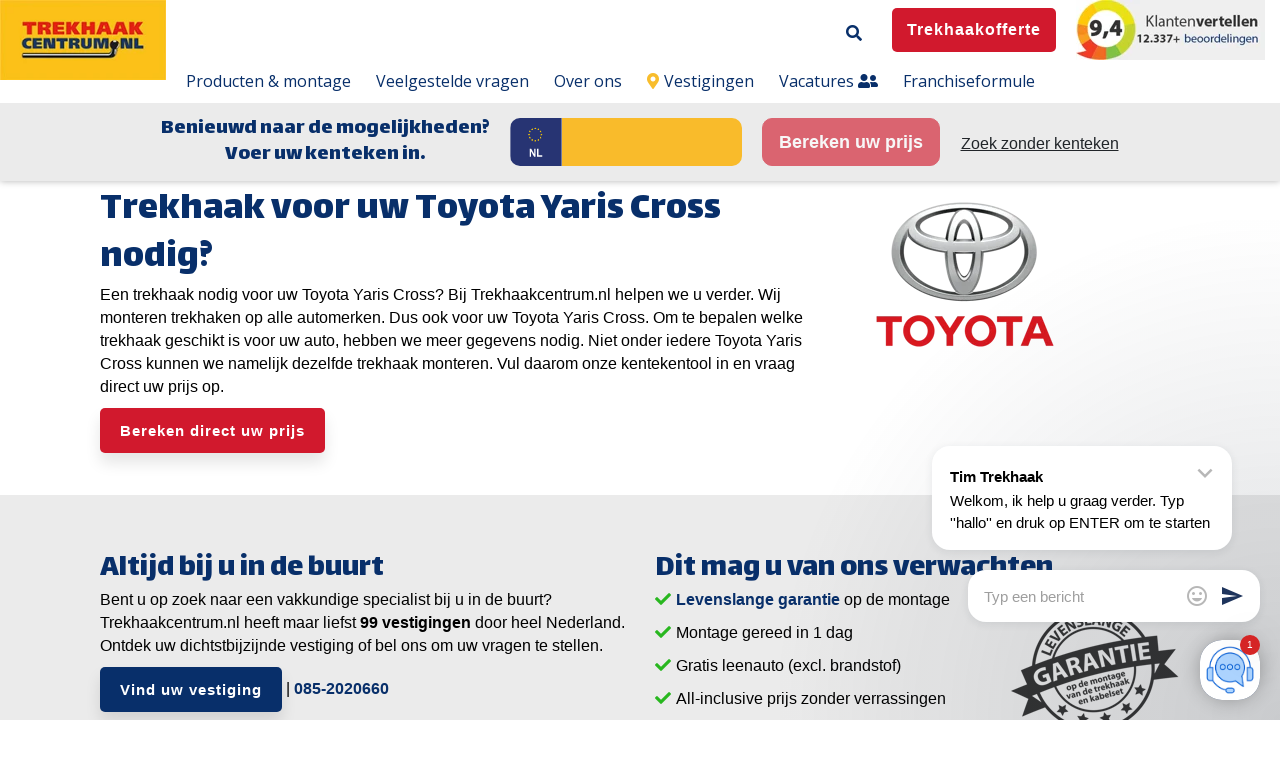

--- FILE ---
content_type: text/html; charset=UTF-8
request_url: https://www.trekhaakcentrum.nl/trekhaak/toyota/yaris-cross
body_size: 16556
content:
<!doctype html><!--[if lt IE 7]> <html class="no-js lt-ie9 lt-ie8 lt-ie7" lang="nl" > <![endif]--><!--[if IE 7]>    <html class="no-js lt-ie9 lt-ie8" lang="nl" >        <![endif]--><!--[if IE 8]>    <html class="no-js lt-ie9" lang="nl" >               <![endif]--><!--[if gt IE 8]><!--><html class="no-js" lang="nl"><!--<![endif]--><head>
    <meta charset="utf-8">
    <meta http-equiv="X-UA-Compatible" content="IE=edge,chrome=1">
    <meta name="author" content="Trekhaakcentrum.nl">
    <meta name="description" content="Trekhaakcentrum.nl monteert uw Toyota Yaris Cross binnen 1 dag ✓ Altijd een vestiging in de buurt ✓ Vervangend vervoer ✓ 9,4 uit 12.000+ beoordelingen">
    <meta name="generator" content="HubSpot">
    <title>Toyota Yaris Cross Trekhaak? | Trekhaakcentrum.nl</title>
    <link rel="shortcut icon" href="https://www.trekhaakcentrum.nl/hubfs/Trekhaak_logo.png">
    
<meta name="viewport" content="width=device-width, initial-scale=1">

    <script src="/hs/hsstatic/jquery-libs/static-1.4/jquery/jquery-1.11.2.js"></script>
<script>hsjQuery = window['jQuery'];</script>
    <meta property="og:description" content="Trekhaakcentrum.nl monteert uw Toyota Yaris Cross binnen 1 dag ✓ Altijd een vestiging in de buurt ✓ Vervangend vervoer ✓ 9,4 uit 12.000+ beoordelingen">
    <meta property="og:title" content="Toyota Yaris Cross Trekhaak? | Trekhaakcentrum.nl">
    <meta name="twitter:description" content="Trekhaakcentrum.nl monteert uw Toyota Yaris Cross binnen 1 dag ✓ Altijd een vestiging in de buurt ✓ Vervangend vervoer ✓ 9,4 uit 12.000+ beoordelingen">
    <meta name="twitter:title" content="Toyota Yaris Cross Trekhaak? | Trekhaakcentrum.nl">

    

    

    <style>
a.cta_button{-moz-box-sizing:content-box !important;-webkit-box-sizing:content-box !important;box-sizing:content-box !important;vertical-align:middle}.hs-breadcrumb-menu{list-style-type:none;margin:0px 0px 0px 0px;padding:0px 0px 0px 0px}.hs-breadcrumb-menu-item{float:left;padding:10px 0px 10px 10px}.hs-breadcrumb-menu-divider:before{content:'›';padding-left:10px}.hs-featured-image-link{border:0}.hs-featured-image{float:right;margin:0 0 20px 20px;max-width:50%}@media (max-width: 568px){.hs-featured-image{float:none;margin:0;width:100%;max-width:100%}}.hs-screen-reader-text{clip:rect(1px, 1px, 1px, 1px);height:1px;overflow:hidden;position:absolute !important;width:1px}
</style>


<style>

  
  
  




  
  .body-container-wrapper{
    padding-top: 150px !important;
  }
  
</style>


<style>
  
  .cta-primary,
  .cta-secondary,
  .cta-tertiary,
  .cta-outline-white{
    text-decoration: none; 
    line-height: 1;
    display: inline-block;
  }
  
  
   /************************** 
   * PRIMARY CTA : USE -->  cta-primary
   * *****************************/
  
  .cta-primary,
  .hhs-header-menu .hs-menu-wrapper.hs-menu-flow-horizontal .mega-menu a.cta-primary{
   color: #ffffff !important;
   font-size: 15px;
   letter-spacing: 1px;
   text-transform: normal;
   padding: 15px 20px !important;
   -webkit-border-radius: 5px;
   border-radius: 5px;
   
   
    font-weight: bold;
   
   
   
      background-color: #d1192d;
   
    
   
   
   
    
   
     -webkit-box-shadow: 0 10px 15px 0 rgba(0, 0, 0,0.10);
     box-shadow: 0 10px 15px 0 rgba(0, 0, 0,0.10);
   
  }
  
  .cta-primary:hover {
   color: #ffffff !important;
   
   
      background-color: #d1192d;
   
    
   
     
   
    transform: scale(1.05);
   
   
   
  }
  
  /************************** 
   * SECONDARY CTA : USE -->  cta-secondary
   * *****************************/
 
  .cta-secondary,
  .hhs-header-menu .hs-menu-wrapper.hs-menu-flow-horizontal .mega-menu a.cta-secondary{
   color: #FFFFFF !important;
   font-size: 15px;
   letter-spacing: 1px;
   text-transform: normal;
   padding: 15px 20px !important;
   -webkit-border-radius: 5px;
   border-radius: 5px;
   
   
    font-weight: bold;
   
   
   
      background-color: #082F6A;
   
    
   
   
   
    
   
     -webkit-box-shadow: 0 10px 15px 0 rgba(0, 0, 0,0.10);
     box-shadow: 0 10px 15px 0 rgba(0, 0, 0,0.10);
   
  }
  
  .cta-secondary:hover {
   color: #ffffff !important;
   
   
      background-color: #082F6A;
   
    
   
     
   
    transform: scale(1.05);
   
   
   
  }
  
  /************************** 
   * TERTIARY CTA : USE -->  cta-tertiary
   * *****************************/
 
  .cta-tertiary,
  .hhs-header-menu .hs-menu-wrapper.hs-menu-flow-horizontal .mega-menu a.cta-tertiary{
   color: #082F6A !important;
   font-size: 15px;
   letter-spacing: 1px;
   text-transform: normal;
   padding: 13px 20px !important;
   -webkit-border-radius: 5px;
   border-radius: 5px;
   
   
    font-weight: bold;
   
   
   
    
   
   
   
      background-color: transparent;
      border: 2px solid #082F6A;
   
    
   
     -webkit-box-shadow: 0 10px 15px 0 rgba(0, 0, 0,0.10);
     box-shadow: 0 10px 15px 0 rgba(0, 0, 0,0.10);
   
  }
  
  .cta-tertiary:hover {
   color: #082F6A !important;
   
   
    
   
     
   
    transform: scale(1.05);
   
   
   
      background-color: transparent;
      border: 2px solid #082F6A;
   
  }
  
  
  /************************** 
   * WHITE OUTLINE BUTTON : USE -->  cta-outline-white
   * *****************************/
 
  .cta-outline-white {
   color: #fff !important;
   font-size: 15px;
   letter-spacing: 1px;
   text-transform: normal;
   padding: 16px 20px;
   -webkit-border-radius: 5px;
   border-radius: 5px;
   
   
    font-weight: bold;
   
    
    background-color: transparent;
    border: 2px solid #fff;
  }
  
  .cta-outline-white:hover {
     
   
    transform: scale(1.05);
   
  }
  
  /************************** 
   * FORM SUBMIT BUTTON : --> DEFAULT
   * *****************************/
  .hs-button.primary,
  .hhs-form-con .hs-button.primary {
   color: #ffffff !important;
   font-size: 15px;
   letter-spacing: 1px;
   text-transform: normal;
   padding: 15px 20px;
   -webkit-border-radius: 5px;
   border-radius: 5px;
   border: none;
    -webkit-appearance: button;
   -webkit-transition: all 0.4s ease-in-out;
   -moz-transition: all 0.4s ease-in-out;
   -o-transition: all 0.4s ease-in-out;
   -ms-transition: all 0.4s ease-in-out;
   transition: all 0.4s ease-in-out;
   cursor: pointer;
   display: inline-block;
   margin: 0px;
    
   
    font-weight: bold;
   
   
   
      background-color: #d1192d;
   
    
   
   
   
    
   
     -webkit-box-shadow: 0 10px 15px 0 rgba(0, 0, 0,0.20);
     box-shadow: 0 10px 15px 0 rgba(0, 0, 0,0.20);
   
  }
  .hs-button.primary:hover,
  .hhs-form-con .hs-button.primary:hover {
   color: #ffffff !important;
   
   
      background-color: #d1192d;
   
    
   
     
   
    transform: scale(1.05);
   
   
   
  }
  
  /************************** 
   * FORM SUBMIT BUTTON : --> ALTERNATIVE
   * *****************************/
 
  .submit-alt .hs-button.primary {
   color: #082F6A !important;
   font-size: 15px;
   letter-spacing: 1px;
   text-transform: normal;
   padding: 15px 20px;
   -webkit-border-radius: 5px;
   border-radius: 5px;
   border: none;
   margin: 0px;
   
   
    font-weight: bold;
   
   
   
    
   
   
   
      background-color: transparent;
      border: 2px solid #082F6A;
   
    
   
     -webkit-box-shadow: none;
     box-shadow: none;
   
  }
  
  .submit-alt .hs-button.primary:hover {
   color: #082F6A !important;
   
   
    
   
     
   
    transform: scale(1.05);
   
   
   
      background-color: transparent;
      border: 2px solid #082F6A;
   
  }
  .hs-button.primary:focus { outline: none;}
  
  
  /************************** 
   * TYPOGRAPHY
   * *****************************/
  
  
  
  h1 {
   font-size: 40px;
   font-weight: 400;
   color: #082f6a;
   text-transform: none;
   letter-spacing: 0px;
   line-height: 1.2em;
   
    font-family: 'Lalezar', Arial;
   
  }
  h2 {
   font-size: 32px;
   font-weight: 400;
   color: #082f6a;
   text-transform: none;
   letter-spacing: 0px;
   line-height: 1.2em;
   
    font-family: 'Lalezar', Arial;
   
  }
  h3 {
   font-size: 27px;
   font-weight: 400;
   color: #082f6a;
   text-transform: none;
   letter-spacing: 0px;
   line-height: 1.2em;
   
    font-family: 'Lalezar', Arial;
   
  }
  h4 {
   font-size: 24px;
   font-weight: 400;
   color: #082f6a;
   text-transform: none;
   letter-spacing: 0px;
   line-height: 1.2em;
   
    font-family: 'Lalezar', Arial;
   
  }
  h5 {
   font-size: 21px;
   font-weight: 400;
   color: #082f6a;
   text-transform: none;
   letter-spacing: 0px;
   line-height: 1.2em;
   
    font-family: 'Lalezar', Arial;
   
  }
  h6 {
   font-size: 20px;
   font-weight: 400;
   color: #082f6a;
   text-transform: none;
   letter-spacing: 0px;
   line-height: 1.2em;
   
    font-family: 'Lalezar', Arial;
   
  }
  label {
   font-size: 16px;
   font-weight: 300;
   color: #082f6a;
   text-transform: none;
   letter-spacing: 1px;
   line-height: 1.2em;
   
    font-family: 'Open+Sans', sans-serif;
   
  }
  blockquote,
  blockquote p{
   font-size: 24px;
   font-weight: 300;
   color: ;
   text-transform: none;
   letter-spacing: 1px;
   line-height: 1.444em;
   
    font-family: Georgia, serif;
   
  }
  body, p {
   font-size: 16px;
   font-weight: 300;
   color: #000000;
   letter-spacing: 0px;
   margin-bottom: 10px;
   line-height: 1.444em;
   
    font-family: 'Open+Sans', sans-serif;
   
  }
  body input[type="text"],
  body input[type="password"], 
  body input[type="datetime"], 
  body input[type="datetime-local"], 
  body input[type="date"], 
  body input[type="month"], 
  body input[type="time"], 
  body input[type="week"], 
  body input[type="number"], 
  body input[type="email"], 
  body input[type="url"], 
  body input[type="search"], 
  body input[type="tel"], 
  body input[type="color"],
  body input[type="file"],
  body textarea,
  body select {
   font-size: 16px;
   font-weight: 300;
   color: #000000;
   letter-spacing: 0px;
   margin-bottom: 10px;
   line-height: 1.444em;
    border: 1px solid #ddd;
   
    font-family: 'Open+Sans', sans-serif;
   
  }
  li {
   font-size: 16px;
   font-weight: 300;
   color: #000000;
   letter-spacing: 0px;
   margin-bottom: 5px;
   line-height: 1.444em;
   
    font-family: 'Open+Sans', sans-serif;
   
  }
  blockquote {
    line-height: 1.444em;
  }
  
  /** HEADER AND FOOTER NAV FONT- FAMILY **/
  .hhs-header-menu .hs-menu-wrapper.hs-menu-flow-horizontal>ul li a {
    font-family: 'Open Sans', Arial;
  }
  .hhs-foot-nav-col .hs-menu-wrapper.hs-menu-flow-horizontal > ul li a {
    font-family: 'Open Sans', Arial;
  }
  
  
  @media (max-width: 768px) {
    h1 {font-size: 35px;}
    h2 {font-size: 28px;}
    h3 {font-size: 25px;}
    h4 {font-size: 22px;}
    h5 {font-size: 19px;}
    body, p {font-size: 16px;}
    li {font-size: 16px;}
    lable {font-size: 16px;}
  }
  
  @media (max-width: 575px) {
    h1 {font-size: 30px;}
    h2 {font-size: 25px;}
    h3 {font-size: 23px;}
    h4 {font-size: 20px;}
    h5 {font-size: 17px;}
    body, p {font-size: 16px;}
    li {font-size: 16px;}
    lable {font-size: 14px;}
  }
  
  h1, h2, h3, h4, h5, p, li, span {
   text-rendering: optimizelegibility;
    margin-top: 0px;
  }
  
  /************************** 
   * UI ELEMENTS
   * *****************************/
  
  .hhs-divider {
    border-bottom: 2px solid #082F6A;
    width: 50px;
    margin: 0 0 20px 0;
  }
  .fa,.fal,.fab,.fas,.far{
      color: #082F6A;
  }
  .hhs-icon-con svg {
    fill: #082F6A;
  }
  
  .hs-search-highlight,
  .blog-listing-wrapper .post-listing .post-item .post-body a,
  .blog-post-wrapper .post-body a, 
  a {
   color: #082F6A;
  }
  .hs-search-results__title:hover,
  .blog-listing-wrapper .post-listing .post-item .post-body a:hover,
  .blog-post-wrapper .post-body a:hover,
  a:hover,a:focus  {
   color: #f8bd2c;
  }
  
  .hhs-search-modal button {
   background-color:  #d1192d;
  }

  
  /************************** 
   * BLOG
   * *****************************/
  .blog-post-wrapper h1,
  .blog-listing-wrapper .post-listing .post-item h2 {
    font-size: 50px;
  }
  
  .blog-post-wrapper h1 a,
  .blog-listing-wrapper .post-listing .post-item h2 a {
    color: #444444;
  }
  
  .blog-post-wrapper h1 a:hover,
  .blog-listing-wrapper .post-listing .post-item h2 a:hover {
    color: #00a4bd;
  }
  
  /* POST CONTENT */
  
  .blog-post-wrapper .post-body p {
   font-size: 18px;
   font-weight: 300;
   color: #444444;
   letter-spacing: 0px;
   margin-bottom: 10px;
   line-height: 1.6em;
   
    font-family: 'Roboto', sans-serif;
   
  }
  p.author-bio-short {
   color: #444444;
  }
  
  /* SIDE BAR */
  
  .hs-rss-module a.hs-rss-title {
    color: #444444;
  }
  .hs-rss-module a.hs-rss-title:hover {
   color: #00a4bd;
  }
  
  .hhs-blog-sidebar .hs-rss-item {
    background-color: #f2f5f8;
  }
  
  .hhs-blog-sidebar .hs-rss-item .hs-rss-byline .hs-rss-date,
  .hhs-blog-sidebar .hs-rss-item .hs-rss-description p {
    color: #666666;
  }
  
  @media (max-width: 768px) {
    .blog-post-wrapper h1,
    .blog-listing-wrapper .post-listing .post-item h2 {
      font-size: 50px;
    }
    .blog-post-wrapper .post-body p {
      font-size: 16px;
    }
  }
  
  a.topic-link {
    background-color: #00a4bd;
    color: #FFFFFF;
    font-size: 10px;
  }
  
  a.topic-link:hover {
    background-color: #33475b;
    color: #FFFFFF;
  }
  
  @media (max-width: 575px) {
    .blog-post-wrapper h1,
    .blog-listing-wrapper .post-listing .post-item h2 {
      font-size: 50px;
    }
    .blog-post-wrapper .post-body p {
      font-size: 16px;
    }
  }
  
</style>

<link rel="stylesheet" href="https://www.trekhaakcentrum.nl/hubfs/hub_generated/module_assets/1/22521861374/1742461169020/module_CLEAN_6_-_Global_-_Header.min.css">

<style>
  .hhs-header-mod {
    background-color: rgba(255, 255, 255, 1);
    padding: 0px 0; 
  }
  .hhs-header-mod.hhs-alt-nav .logo-sticky,
  .logo-standard  {
    max-width: 200px;
    float: left;
  }
  .hhs-header-mod.hhs-alt-nav.sticky-menu.active .logo-sticky,
  .logo-sticky  {
    max-width: 200px;
    float: left;
  }
  
  .hhs-header-mod .hhs-nav {
    height: 40px;
    display: table;
  }
  .custom-menu-primary .hs-menu-wrapper > ul > li {
    margin-left: 15px;
  }
  .hhs-header-menu .hs-menu-wrapper.hs-menu-flow-horizontal>ul li a,
  .hhs-header-search a i{
    color: rgba(8, 47, 106, 1) !important;
    text-transform: unset;
  }
  .hhs-lang-switch .globe_class:before{
    color: rgba(8, 47, 106, 1) !important;
  }
  .hhs-header-menu .hs-menu-wrapper.hs-menu-flow-horizontal>ul li a:hover,
  .hhs-header-search a i:hover,
  .hhs-lang-switch .globe_class:hover{
    color: rgba(8, 47, 106, 1) !important;
  }
  .lang_list_class li,
  .custom-menu-primary .hs-menu-wrapper > ul ul{
     background: #082f6a !important;
  }
  .custom-menu-primary .hs-menu-wrapper > ul > li > ul:before{
     color: #082f6a !important;
  }
  .hhs-lang-switch .lang_list_class:after {
   border-bottom-color: #082f6a !important;
  }
  .custom-menu-primary .hs-menu-wrapper > ul li a, 
  .hs-menu-wrapper.hs-menu-flow-horizontal > ul li.hs-item-has-children ul.hs-menu-children-wrapper li a,
  .hhs-lang-switch .lang_list_class li a {
    color: #FFFFFF !important;
    font-size: 14px !important;
  }
  .hhs-lang-switch .lang_list_class li a:hover,
  .custom-menu-primary .hs-menu-wrapper > ul ul li a:hover {
   background-color:  #002050;
  }
  .hhs-lang-switch .lang_list_class li a:hover,
  .custom-menu-primary .hs-menu-wrapper > ul li.hs-item-has-children ul.hs-menu-children-wrapper li a:hover {
   color: #ffffff !important;
  }
  .custom-menu-primary .hs-menu-wrapper > ul li.hs-item-has-children ul.hs-menu-children-wrapper li.active a:hover {
    color: #FFFFFF !important;
  }
  
  /*** MOBILE HAMBURGER ***/
  .hamburger-inner, .hamburger-inner::before, .hamburger-inner::after,
  .hamburger.is-active .hamburger-inner,
  .hamburger.is-active .hamburger-inner::before,
  .hamburger.is-active .hamburger-inner::after {
    background-color: rgba(8, 47, 106, 1); 
  }
  
  /*** STICKY HEADER ***/
  .hhs-header-mod.hhs-alt-nav.sticky-menu,
  .hhs-header-mod.sticky-menu {
    background-color: rgba(255, 255, 255, 1);
  }
  .sticky-menu.active {
    background-color: rgba(255, 255, 255, 1);
  }
  .hhs-header-mod.hhs-alt-nav .hhs-header-menu .hs-menu-wrapper.hs-menu-flow-horizontal>ul li a,
  .hhs-header-mod.hhs-alt-nav .hhs-header-search a i,
  .hhs-header-mod.hhs-alt-nav .hhs-lang-switch .globe_class:before,
  .sticky-menu .hhs-header-menu .hs-menu-wrapper.hs-menu-flow-horizontal>ul li a,
  .sticky-menu .hhs-header-search a i,
  .sticky-menu .hhs-lang-switch .globe_class:before{
    color: rgba(51, 51, 51, 1) !important;
  }
  .hhs-header-mod.hhs-alt-nav .hhs-header-menu .hs-menu-wrapper.hs-menu-flow-horizontal .hs-menu-depth-1:first-child:hover,
  .hhs-header-mod.hhs-alt-nav .hhs-header-search a i:hover,
  .hhs-header-mod.hhs-alt-nav .hhs-lang-switch .globe_class:before,
  .sticky-menu .hhs-header-menu .hs-menu-wrapper.hs-menu-flow-horizontal .hs-menu-depth-1:first-child:hover,
  .sticky-menu .hhs-header-search a i:hover,
  .sticky-menu .hhs-lang-switch .globe_class:before{
    color: rgba(8, 47, 106, 1) !important;
  }
  
  .hhs-header-mod.hhs-alt-nav .hamburger-inner, .hhs-header-mod.hhs-alt-nav .hamburger-inner::before, .hhs-header-mod.hhs-alt-nav .hamburger-inner::after,
  .hhs-header-mod.hhs-alt-nav .hamburger.is-active .hamburger-inner,
  .hhs-header-mod.hhs-alt-nav .hamburger.is-active .hamburger-inner::before,
  .hhs-header-mod.hhs-alt-nav .hamburger.is-active .hamburger-inner::after,
  .sticky-menu .hamburger-inner, .sticky-menu .hamburger-inner::before, .sticky-menu .hamburger-inner::after,
  .sticky-menu .hamburger.is-active .hamburger-inner,
  .sticky-menu .hamburger.is-active .hamburger-inner::before,
  .sticky-menu .hamburger.is-active .hamburger-inner::after {
    background-color: rgba(8, 47, 106, 1); 
  }
  .hhs-header-mod.sticky-menu .hhs-nav {
    height: 90px;
  }
  
  
  
  .hhs-header-menu .hs-menu-wrapper.hs-menu-flow-horizontal>ul li a {
    font-size: 16px !important;
    font-weight: normal;
  }
  .hhs-hat-pull-down,
  .hhs-header-hat {
   background-color: #EEEEEE; 
  }
  .hhs-hat-pull-down i,
  .hhs-hat-menu .hs-menu-wrapper.hs-menu-flow-horizontal>ul li a {
   font-size: 11px !important;
    
      color: rgba(102, 102, 102, 1) !important;
    
  }
  
    .hhs-hat-menu .hs-menu-wrapper.hs-menu-flow-horizontal>ul li a:hover {
     color: rgba(8, 47, 106, 1) !important;
    }
  
  
  /*** HTML BLOCK ***/
  
  .hhs-html-block {
   background-color: rgba(235, 235, 235, 1) !important;
    padding-top: 0px;
    padding-bottom: 0px;
  }
  
  /*** MEGA MENU ***/
  
  
  /** SMALLER DESKTOP **/
  @media (max-width: 1200px) {
    .hhs-header-menu .hs-menu-wrapper.hs-menu-flow-horizontal>ul li a {
      font-size: 14px !important; 
    }
    .custom-menu-primary .hs-menu-wrapper > ul > li {
     margin-left: 5px; 
    }
  }
  @media (max-width: 1100px) {
    .hhs-header-menu {
      clear: both;
    }
    .logo-standard {
      max-width: 246px; 
    }
  }
  
   /** TABLET CSS **/
  @media (max-width: 768px) {
    .custom-menu-primary .hs-menu-wrapper > ul {
       margin-top: 0px !important;
    }
    .custom-menu-primary .hs-menu-wrapper > ul,
    .custom-menu-primary .hs-menu-wrapper > ul li.active a:hover{
      background-color:  #082f6a !important;
    }
    .hhs-header-menu .hs-menu-wrapper.hs-menu-flow-horizontal>ul li a:hover,
    .custom-menu-primary .hs-menu-wrapper > ul li.active a:hover,
    .hhs-header-menu .hs-menu-wrapper.hs-menu-flow-horizontal>ul li a {
      color:  #FFFFFF !important;
    }
    .custom-menu-primary .hs-menu-wrapper > ul li{
      
        border-top: 1px solid rgba(255, 255, 255, .2) !important; 
      
    }
    .custom-menu-primary .hs-menu-wrapper > ul ul li{
      
        background-color: rgba(255, 255, 255, .15);
      
    }
    .logo-standard {
      max-width: 140px; 
    }
    .hhs-open-html {
      margin-top: 5px; 
      position: relative;
      z-index: 1000;
    }
  }
  
  /** MOBILE CSS **/
  @media (max-width: 575px) {
    .logo-standard, .logo-sticky {
      max-width: 130px;
    }
  }
  
</style>

<link rel="stylesheet" href="https://www.trekhaakcentrum.nl/hubfs/hub_generated/template_assets/1/22521981174/1742438643916/template_jquery-modal.min.css">
<link rel="stylesheet" href="https://www.trekhaakcentrum.nl/hubfs/hub_generated/template_assets/1/22521981173/1742438643403/template_clean-modal.min.css">
<link rel="stylesheet" href="https://www.trekhaakcentrum.nl/hubfs/hub_generated/module_assets/1/24979384883/1742461204854/module_THC_-_Global_-_Vestigingen_en_USP.min.css">

<style>
  #hs_cos_wrapper_module_158240057096161 {
     
  }
  
  #hs_cos_wrapper_module_158240057096161 .hhs-text-mod {
      padding-top: 50px;
      padding-bottom:  25px;
    
      background-color: rgba(235, 235, 235, 1);
    
    
    
    
  }
  
  /** DIVIDER STYLES **/
  #hs_cos_wrapper_module_158240057096161 .c1 .hhs-divider{
    
    
    
      margin: 0 0 50px;
    
    
  }
  #hs_cos_wrapper_module_158240057096161 .c2 .hhs-divider{
    
    
    
      margin: 0 0 50px;
    
    
  }
  #hs_cos_wrapper_module_158240057096161 .c3 .hhs-divider{
    
    
      margin: 0 auto 50px;
    
    
    
  }
  #hs_cos_wrapper_module_158240057096161 .c4 .hhs-divider{
    
    
      margin: 0 auto 50px;
    
    
    
  }
  
  /** TEXT STYLES **/
  #hs_cos_wrapper_module_158240057096161 .hhs-rich-text.c1, #hs_cos_wrapper_module_158240057096161 .hhs-rich-text.c1 h1, #hs_cos_wrapper_module_158240057096161 .hhs-rich-text.c1 h2,#hs_cos_wrapper_module_158240057096161 .hhs-rich-text.c1 h3, #hs_cos_wrapper_module_158240057096161 .hhs-rich-text.c1 h4, #hs_cos_wrapper_module_158240057096161 .hhs-rich-text.c1 h5, #hs_cos_wrapper_module_158240057096161 .hhs-rich-text.c1 h6, #hs_cos_wrapper_module_158240057096161 .hhs-rich-text.c1 p, #hs_cos_wrapper_module_158240057096161 .hhs-rich-text.c1 span, #hs_cos_wrapper_module_158240057096161 .hhs-rich-text.c1 li, #hs_cos_wrapper_module_158240057096161 .hhs-rich-text.c1 blockquote {
    
    text-align: left;
  }
  
  
  
   #hs_cos_wrapper_module_158240057096161 .hhs-rich-text.c2,#hs_cos_wrapper_module_158240057096161 .hhs-rich-text.c2 h1, #hs_cos_wrapper_module_158240057096161 .hhs-rich-text.c2 h2,#hs_cos_wrapper_module_158240057096161 .hhs-rich-text.c2 h3, #hs_cos_wrapper_module_158240057096161 .hhs-rich-text.c2 h4, #hs_cos_wrapper_module_158240057096161 .hhs-rich-text.c2 h5, #hs_cos_wrapper_module_158240057096161 .hhs-rich-text.c2 h6, #hs_cos_wrapper_module_158240057096161 .hhs-rich-text.c2 p, #hs_cos_wrapper_module_158240057096161 .hhs-rich-text.c2 span, #hs_cos_wrapper_module_158240057096161 .hhs-rich-text.c2 li, #hs_cos_wrapper_module_158240057096161 .hhs-rich-text.c2 blockquote {
    
    text-align: left;
  }
  
  
  
   #hs_cos_wrapper_module_158240057096161 .hhs-rich-text.c3 , #hs_cos_wrapper_module_158240057096161 .hhs-rich-text.c3 h1, #hs_cos_wrapper_module_158240057096161 .hhs-rich-text.c3 h2,#hs_cos_wrapper_module_158240057096161 .hhs-rich-text.c3 h3, #hs_cos_wrapper_module_158240057096161 .hhs-rich-text.c3 h4, #hs_cos_wrapper_module_158240057096161 .hhs-rich-text.c3 h5, #hs_cos_wrapper_module_158240057096161 .hhs-rich-text.c3 h6, #hs_cos_wrapper_module_158240057096161 .hhs-rich-text.c3 p, #hs_cos_wrapper_module_158240057096161 .hhs-rich-text.c3 span, #hs_cos_wrapper_module_158240057096161 .hhs-rich-text.c3 li, #hs_cos_wrapper_module_158240057096161 .hhs-rich-text.c3 blockquote {
    
    text-align: center;
  }
  
  
  
   #hs_cos_wrapper_module_158240057096161 .hhs-rich-text.c4, #hs_cos_wrapper_module_158240057096161 .hhs-rich-text.c4 h1, #hs_cos_wrapper_module_158240057096161 .hhs-rich-text.c4 h2,#hs_cos_wrapper_module_158240057096161 .hhs-rich-text.c4 h3, #hs_cos_wrapper_module_158240057096161 .hhs-rich-text.c4 h4, #hs_cos_wrapper_module_158240057096161 .hhs-rich-text.c4 h5, #hs_cos_wrapper_module_158240057096161 .hhs-rich-text.c4 h6, #hs_cos_wrapper_module_158240057096161 .hhs-rich-text.c4 p, #hs_cos_wrapper_module_158240057096161 .hhs-rich-text.c4 span, #hs_cos_wrapper_module_158240057096161 .hhs-rich-text.c4 li, #hs_cos_wrapper_module_158240057096161 .hhs-rich-text.c4 blockquote {
    
    text-align: center;
  }
  
  
  
   #hs_cos_wrapper_module_158240057096161 .inner-shadow {
    -webkit-box-shadow:inset 0 0 20px 1px rgba(0, 0, 0,0.10);
    box-shadow:inset 0 0 20px 1px rgba(0, 0, 0, 0.10);
  }

   #hs_cos_wrapper_module_158240057096161 .outer-shadow {
   -webkit-box-shadow: 0 0 20px 1px rgba(0, 0, 0, 0.10);
    box-shadow: 0 0 20px 1px rgba(0, 0, 0, 0.10);   
    z-index: 1;
    position: relative;
  }
  
  #hs_cos_wrapper_module_158240057096161 .hhs-form-con.c1 {
    max-width: 100%;
    
      margin-left: 0px;
    
  }
  #hs_cos_wrapper_module_158240057096161 .hhs-form-con.c2 {
    max-width: 100%;
    
      margin-left: 0px;
    
  }
  #hs_cos_wrapper_module_158240057096161 .hhs-form-con.c3 {
    max-width: 100%;
    
  }
  #hs_cos_wrapper_module_158240057096161 .hhs-form-con.c4 {
    max-width: 100%;
    
  }
  
  #hs_cos_wrapper_module_158240057096161 .hhs-form-con.c1 .hs-submit {text-align: left;}
  #hs_cos_wrapper_module_158240057096161 .hhs-form-con.c2 .hs-submit {text-align: left;}
  #hs_cos_wrapper_module_158240057096161 .hhs-form-con.c3 .hs-submit {text-align: left;}
  #hs_cos_wrapper_module_158240057096161 .hhs-form-con.c4 .hs-submit {text-align: left;}
  
  /*** HERO OVERLAY COLOR ***/
  #hs_cos_wrapper_module_158240057096161 .hhs-row-overlay {
    
    
  }
  
  /*** PULL UP CONTENT OPTION ***/
  
  
  
  /** VIDEO STYLE **/
  
  
  
  
  
  /*** MODAL STYLE */
  #tmp1_module_158240057096161.hhs-modal {
   text-align: left;
  }
  #tmp2_module_158240057096161.hhs-modal {
   text-align: left;
  }
  #tmp3_module_158240057096161.hhs-modal {
   text-align: left;
  }
  #tmp4_module_158240057096161.hhs-modal {
   text-align: left;
  }
  
  /** TABLET CSS **/
  @media (max-width: 768px) {
    #hs_cos_wrapper_module_158240057096161 .hhs-text-mod {
      padding-top: 50px;
      padding-bottom: 25px;
    }
    
  }
  
  /** MOBILE CSS **/
  @media (max-width: 575px) {
    #hs_cos_wrapper_module_158240057096161 .hhs-text-mod {
      padding-top: 25px;
      padding-bottom: 25px;
      text-align: left;
    }
    #hs_cos_wrapper_module_158240057096161 .hhs-rich-text.c1 h1, #hs_cos_wrapper_module_158240057096161 .hhs-rich-text.c1 h2,#hs_cos_wrapper_module_158240057096161 .hhs-rich-text.c1 h3, #hs_cos_wrapper_module_158240057096161 .hhs-rich-text.c1 h4, #hs_cos_wrapper_module_158240057096161 .hhs-rich-text.c1 h5, #hs_cos_wrapper_module_158240057096161 .hhs-rich-text.c1 h6, #hs_cos_wrapper_module_158240057096161 .hhs-rich-text.c1 p, #hs_cos_wrapper_module_158240057096161 .hhs-rich-text.c1 span, #hs_cos_wrapper_module_158240057096161 .hhs-rich-text.c1 li {
      text-align: left;
    }
    #hs_cos_wrapper_module_158240057096161 .hhs-rich-text.c2 h1, #hs_cos_wrapper_module_158240057096161 .hhs-rich-text.c2 h2,#hs_cos_wrapper_module_158240057096161 .hhs-rich-text.c2 h3, #hs_cos_wrapper_module_158240057096161 .hhs-rich-text.c2 h4, #hs_cos_wrapper_module_158240057096161 .hhs-rich-text.c2 h5, #hs_cos_wrapper_module_158240057096161 .hhs-rich-text.c2 h6, #hs_cos_wrapper_module_158240057096161 .hhs-rich-text.c2 p, #hs_cos_wrapper_module_158240057096161 .hhs-rich-text.c2 span, #hs_cos_wrapper_module_158240057096161 .hhs-rich-text.c2 li {
      text-align: left;
    }
    #hs_cos_wrapper_module_158240057096161 .hhs-rich-text.c3 h1, #hs_cos_wrapper_module_158240057096161 .hhs-rich-text.c3 h2,#hs_cos_wrapper_module_158240057096161 .hhs-rich-text.c3 h3, #hs_cos_wrapper_module_158240057096161 .hhs-rich-text.c3 h4, #hs_cos_wrapper_module_158240057096161 .hhs-rich-text.c3 h5, #hs_cos_wrapper_module_158240057096161 .hhs-rich-text.c3 h6, #hs_cos_wrapper_module_158240057096161 .hhs-rich-text.c3 p, #hs_cos_wrapper_module_158240057096161 .hhs-rich-text.c3 span, #hs_cos_wrapper_module_158240057096161 .hhs-rich-text.c3 li {
      text-align: center;
    }
    #hs_cos_wrapper_module_158240057096161 .hhs-rich-text.c4 h1, #hs_cos_wrapper_module_158240057096161 .hhs-rich-text.c4 h2,#hs_cos_wrapper_module_158240057096161 .hhs-rich-text.c4 h3, #hs_cos_wrapper_module_158240057096161 .hhs-rich-text.c4 h4, #hs_cos_wrapper_module_158240057096161 .hhs-rich-text.c4 h5, #hs_cos_wrapper_module_158240057096161 .hhs-rich-text.c4 h6, #hs_cos_wrapper_module_158240057096161 .hhs-rich-text.c4 p, #hs_cos_wrapper_module_158240057096161 .hhs-rich-text.c4 span, #hs_cos_wrapper_module_158240057096161 .hhs-rich-text.c4 li {
      text-align: center;
    }
    #hs_cos_wrapper_module_158240057096161 .hhs-divider{
      
      
        margin-left: 0 !important;
        float: none;
      
      
    }
    #hs_cos_wrapper_module_158240057096161 .hhs-form-con.c1 {max-width: 100% !important;}
    #hs_cos_wrapper_module_158240057096161 .hhs-form-con.c2 {max-width: 100% !important;}
    #hs_cos_wrapper_module_158240057096161 .hhs-form-con.c3 {max-width: 100% !important;}
    #hs_cos_wrapper_module_158240057096161 .hhs-form-con.c4 {max-width: 100% !important;}
    
    
  }
</style>


<style>
  #hs_cos_wrapper_module_158240033771039 {
    
  }
  #hs_cos_wrapper_module_158240033771039 .hhs-counter-mod {
    padding-top: 25px;
    padding-bottom:  25px;
    background-color: #EBEBEB;
  }
  #hs_cos_wrapper_module_158240033771039 .hhs-counter-mod h2,
  #hs_cos_wrapper_module_158240033771039 .hhs-counter-mod p {
    text-align: center;
  }
  #hs_cos_wrapper_module_158240033771039 .hhs-counter-mod h2 {
    
      color: #082f6a;
    
    
      font-size: 50px;
    
  }
  
  #hs_cos_wrapper_module_158240033771039 .hhs-counter-mod p {
    
  }
   #hs_cos_wrapper_module_158240033771039 .inner-shadow {
    -webkit-box-shadow:inset 0 0 20px 1px rgba(0, 0, 0,0.20);
    box-shadow:inset 0 0 20px 1px rgba(0, 0, 0, 0.20);
  }

   #hs_cos_wrapper_module_158240033771039 .outer-shadow {
   -webkit-box-shadow: 0 0 20px 1px rgba(0, 0, 0, 0.20);
    box-shadow: 0 0 20px 1px rgba(0, 0, 0, 0.20);   
    z-index: 1;
    position: relative;
  }
  /** TABLET CSS **/
  @media (max-width: 768px) {
    #hs_cos_wrapper_module_158240033771039 .hhs-counter-mod {
      padding-top: 25px;
      padding-bottom: 25px;
    }
  }
  /** MOBILE CSS **/
  @media (max-width: 575px) {
    #hs_cos_wrapper_module_158240033771039 .hhs-counter-mod {
      padding-top: 25px;
      padding-bottom: 25px;
    }
    #hs_cos_wrapper_module_158240033771039 .hhs-counter-mod h2,
    #hs_cos_wrapper_module_158240033771039 .hhs-counter-mod p {
      text-align: center;
    }
  }
</style>

<link rel="stylesheet" href="https://www.trekhaakcentrum.nl/hubfs/hub_generated/module_assets/1/24979095293/1742461203796/module_THC_-_Global_-_A-Merken_Scroller.min.css">

<style>
  #hs_cos_wrapper_module_1580254068204207 {
    
  }
  #hs_cos_wrapper_module_1580254068204207 .hhs-logo-mod {
    padding-top: 25px;
    padding-bottom:  50px;
    background-color: #FFFFFF;
  }
  
  #hs_cos_wrapper_module_1580254068204207 .scrolling-logos .slick-dots button {
   background-color:  rgba(204, 204, 204, 1);
  }
  
  #hs_cos_wrapper_module_1580254068204207 .scrolling-logos .slick-dots li.slick-active button {
   background-color:  rgba(0, 164, 189, 1);
  }
  
  #hs_cos_wrapper_module_1580254068204207 .scrolling-logos button.slick-prev,
  #hs_cos_wrapper_module_1580254068204207 .scrolling-logos button.slick-next{ 
    border-bottom: 2px solid #8a9dad;
    border-left: 2px solid #8a9dad;
    width: 24px;
    height: 24px;
     
      display: none !important;
    
  }
  
  #hs_cos_wrapper_module_1580254068204207 .hhs-logo-mod h1, #hs_cos_wrapper_module_1580254068204207 .hhs-logo-mod h2,#hs_cos_wrapper_module_1580254068204207 .hhs-logo-mod h3, #hs_cos_wrapper_module_1580254068204207 .hhs-logo-mod h4, #hs_cos_wrapper_module_1580254068204207 .hhs-logo-mod h5, #hs_cos_wrapper_module_1580254068204207 .hhs-logo-mod h6, #hs_cos_wrapper_module_1580254068204207 .hhs-logo-mod p, #hs_cos_wrapper_module_1580254068204207 .hhs-logo-mod span, #hs_cos_wrapper_module_1580254068204207 .hhs-logo-mod li {
    
  }
  
   #hs_cos_wrapper_module_1580254068204207 .inner-shadow {
    -webkit-box-shadow:inset 0 0 20px 1px rgba(0, 0, 0,0.20);
    box-shadow:inset 0 0 20px 1px rgba(0, 0, 0, 0.20);
  }

   #hs_cos_wrapper_module_1580254068204207 .outer-shadow {
   -webkit-box-shadow: 0 0 20px 1px rgba(0, 0, 0, 0.20);
    box-shadow: 0 0 20px 1px rgba(0, 0, 0, 0.20);   
    z-index: 1;
    position: relative;
  }
  /** TABLET CSS **/
  @media (max-width: 768px) {
    #hs_cos_wrapper_module_1580254068204207 .hhs-logo-mod {
      padding-top: 25px;
      padding-bottom: 50px;
    }
  }
  
  /** MOBILE CSS **/
  @media (max-width: 575px) {
    #hs_cos_wrapper_module_1580254068204207 .hhs-logo-mod {
      padding-top: 25px;
      padding-bottom: 50px;
    }
  }
</style>

<link rel="stylesheet" href="https://www.trekhaakcentrum.nl/hubfs/hub_generated/module_assets/1/22810310602/1742461200868/module_THC_-_Global_-_Footer_social_media.min.css">

<style>
  #hs_cos_wrapper_module_157549516121759 .hhs-icon-mod {
    padding-top: 25px;
    padding-bottom:  10px;
    background-color: #082f6a;
    
      position: relative;
      z-index: 1;
    
  }
  #hs_cos_wrapper_module_157549516121759 .hhs-icon-con {
    text-align: center;
  }
  
  #hs_cos_wrapper_module_157549516121759 .hhs-icon-con i {
    font-size: 22px;
    color: #ffffff;
  }
  #hs_cos_wrapper_module_157549516121759 .hhs-icon-con svg {
   width: 22px;
    height: 22px;
    fill: #ffffff;
  }
  #hs_cos_wrapper_module_157549516121759 .inner-shadow {
    -webkit-box-shadow:inset 0 0 20px 1px rgba(0, 0, 0, 0.10);
    box-shadow:inset 0 0 20px 1px rgba(0, 0, 0, 0.10);
  }

  #hs_cos_wrapper_module_157549516121759 .outer-shadow {
   -webkit-box-shadow: 0 0 20px 1px rgba(0, 0, 0, 0.10);
    box-shadow: 0 0 20px 1px rgba(0, 0, 0, 0.10);   
    z-index: 1;
    position: relative;
  }
  
  /** TABLET CSS **/
  @media (max-width: 768px) {
    #hs_cos_wrapper_module_157549516121759 .hhs-icon-mod {
      padding-top: 25px;
      padding-bottom: 10px;
    }
  }
  
  /** MOBILE CSS **/
  @media (max-width: 575px) {
    #hs_cos_wrapper_module_157549516121759 .hhs-icon-mod {
      padding-top: 10px;
      padding-bottom: 25px;
    }
    #hs_cos_wrapper_module_157549516121759 .hhs-icon-con {
      text-align: center;
    }
  }
  
</style>

<link rel="stylesheet" href="https://www.trekhaakcentrum.nl/hubfs/hub_generated/module_assets/1/22521899440/1742461175840/module_CLEAN_6_-_Global_-_Footer.min.css">

<style>
  #hs_cos_wrapper_module_15669445211621158 .hhs-footer-mod {
    background-color: #f8bd2c;
    padding-top: 25px;
    padding-bottom: 25px;
  }
  
  /** NAVIGATION COLUMNS STYLE **/
  .hhs-foot-base-nav .hs-menu-wrapper.hs-menu-flow-horizontal > ul li a,
  .hhs-foot-nav-col .hs-menu-wrapper.hs-menu-flow-horizontal>ul li.hs-item-has-children ul.hs-menu-children-wrapper li a,
  .hhs-foot-nav-col .hs-menu-wrapper.hs-menu-flow-horizontal > ul li a {
    color: #082f6a !important;
  }
  .hhs-foot-base-nav .hs-menu-wrapper.hs-menu-flow-horizontal > ul li a:hover,
  .hhs-foot-nav-col .hs-menu-wrapper.hs-menu-flow-horizontal>ul li.hs-item-has-children ul.hs-menu-children-wrapper li a:hover;
  .hhs-foot-nav-col .hs-menu-wrapper.hs-menu-flow-horizontal > ul li a:hover {
    color: #082f6a  !important;
  }
  .foot-nav-title,
  .hhs-foot-rss h5,
  .hhs-foot-nav-col h5 {
    margin-bottom: 10px;
    color: #082f6a;
  }
  .hhs-foot-nav-col .hs-menu-wrapper.hs-menu-flow-horizontal > ul li a {
    font-size: 14px !important;
  }
  
  .hhs-foot-rss .hs_cos_wrapper_type_inline_rich_text p,
  .hhs-foot-rss .hs_cos_wrapper_type_inline_rich_text l1,
  .hhs-foot-rss .hs_cos_wrapper_type_inline_rich_text span,
  .hhs-foot-rss .hs_cos_wrapper_type_inline_rich_text *{
    color: #082f6a;
  }
  
  /** BLOG POST STYLE **/
  .hhs-footer-mod .hhs-post-content a h6  {
    color: #FFFFFF;
    font-size: 16px;
    line-height: 20px;
  }
  .hhs-footer-mod .hhs-post-summary p  {
    color: #082f6a;
    font-size: 14px;
    line-height: 18px;
  }
  .hhs-foot-rss .hs-rss-title:hover {
    color: #00a4bd; 
  }
  
  .hhs-foot-rss .hs-rss-item-image-wrapper {
    height: 120px;
  }
  .hhs-foot-rss .hs-rss-item.hs-with-featured-image .hs-rss-item-text  {
   margin-top: 120px;
  }
  .hhs-foot-break-line {
    border-color:  #082f6a;
  }
  .hss-foot-copyright {
    color: #FFFFFF; 
  }
  
  /** SOCIAL ICONS **/
  
  /** TABLET CSS **/
  @media (max-width: 768px) {
    #hs_cos_wrapper_module_15669445211621158 .hhs-footer-mod {
      padding-top: 25px;
      padding-bottom: 25px;
    }
  }
  
  /** BACK TO TOP **/
  #return-to-top {
   background: rgba(8, 47, 106, 0.7);
  }
  #return-to-top:hover {
   background: rgba(8, 47, 106, 0.9);
  }
  
  /** MOBILE CSS **/
  @media (max-width: 575px) {
    #hs_cos_wrapper_module_15669445211621158 .hhs-footer-mod {
      padding-top: 25px;
      padding-bottom: 25px;
    }
    .hhs-foot-nav-col {
     border-color: #082f6a;
    }
  }
</style>

<link rel="stylesheet" href="https://www.trekhaakcentrum.nl/hubfs/hub_generated/template_assets/1/22517661115/1742438636546/template_animate.min.css">
<link rel="stylesheet" href="https://use.fontawesome.com/releases/v5.8.1/css/all.css">
    


    
    <link rel="canonical" href="https://www.trekhaakcentrum.nl/trekhaak/toyota/yaris-cross">

<!-- Google Tag Manager -->
<script>(function(w,d,s,l,i){w[l]=w[l]||[];w[l].push({'gtm.start':new Date().getTime(),event:'gtm.js'});var f=d.getElementsByTagName(s)[0],j=d.createElement(s);j.async=true;j.src="https://sgtm.trekhaakcentrum.nl/cgf9drshpzhc.js?"+i;f.parentNode.insertBefore(j,f);})(window,document,'script','dataLayer','6zupupbv=aWQ9R1RNLVQ2WDZGN0g%3D&page=1');</script>
<!-- End Google Tag Manager -->


<script type="text/javascript">
window.Trengo = window.Trengo || {};
window.Trengo.key = 'wF9ZaZpD9sRHj33';
(function(d, script, t) {
    script = d.createElement('script');
    script.type = 'text/javascript';
    script.async = true;
    script.src = 'https://static.widget.trengo.eu/embed.js';
    d.getElementsByTagName('head')[0].appendChild(script);
}(document));
</script>

<!-- Start VWO Async SmartCode -->
<link rel="preconnect" href="https://dev.visualwebsiteoptimizer.com">
<script type="text/javascript" id="vwoCode">
window._vwo_code || (function() {
var account_id=875278,
version=2.1,
settings_tolerance=2000,
hide_element='body',
hide_element_style = 'opacity:0 !important;filter:alpha(opacity=0) !important;background:none !important',
/* DO NOT EDIT BELOW THIS LINE */
f=false,w=window,d=document,v=d.querySelector('#vwoCode'),cK='_vwo_'+account_id+'_settings',cc={};try{var c=JSON.parse(localStorage.getItem('_vwo_'+account_id+'_config'));cc=c&&typeof c==='object'?c:{}}catch(e){}var stT=cc.stT==='session'?w.sessionStorage:w.localStorage;code={use_existing_jquery:function(){return typeof use_existing_jquery!=='undefined'?use_existing_jquery:undefined},library_tolerance:function(){return typeof library_tolerance!=='undefined'?library_tolerance:undefined},settings_tolerance:function(){return cc.sT||settings_tolerance},hide_element_style:function(){return'{'+(cc.hES||hide_element_style)+'}'},hide_element:function(){if(performance.getEntriesByName('first-contentful-paint')[0]){return''}return typeof cc.hE==='string'?cc.hE:hide_element},getVersion:function(){return version},finish:function(e){if(!f){f=true;var t=d.getElementById('_vis_opt_path_hides');if(t)t.parentNode.removeChild(t);if(e)(new Image).src='https://dev.visualwebsiteoptimizer.com/ee.gif?a='+account_id+e}},finished:function(){return f},addScript:function(e){var t=d.createElement('script');t.type='text/javascript';if(e.src){t.src=e.src}else{t.text=e.text}d.getElementsByTagName('head')[0].appendChild(t)},load:function(e,t){var i=this.getSettings(),n=d.createElement('script'),r=this;t=t||{};if(i){n.textContent=i;d.getElementsByTagName('head')[0].appendChild(n);if(!w.VWO||VWO.caE){stT.removeItem(cK);r.load(e)}}else{var o=new XMLHttpRequest;o.open('GET',e,true);o.withCredentials=!t.dSC;o.responseType=t.responseType||'text';o.onload=function(){if(t.onloadCb){return t.onloadCb(o,e)}if(o.status===200){_vwo_code.addScript({text:o.responseText})}else{_vwo_code.finish('&e=loading_failure:'+e)}};o.onerror=function(){if(t.onerrorCb){return t.onerrorCb(e)}_vwo_code.finish('&e=loading_failure:'+e)};o.send()}},getSettings:function(){try{var e=stT.getItem(cK);if(!e){return}e=JSON.parse(e);if(Date.now()>e.e){stT.removeItem(cK);return}return e.s}catch(e){return}},init:function(){if(d.URL.indexOf('__vwo_disable__')>-1)return;var e=this.settings_tolerance();w._vwo_settings_timer=setTimeout(function(){_vwo_code.finish();stT.removeItem(cK)},e);var t;if(this.hide_element()!=='body'){t=d.createElement('style');var i=this.hide_element(),n=i?i+this.hide_element_style():'',r=d.getElementsByTagName('head')[0];t.setAttribute('id','_vis_opt_path_hides');v&&t.setAttribute('nonce',v.nonce);t.setAttribute('type','text/css');if(t.styleSheet)t.styleSheet.cssText=n;else t.appendChild(d.createTextNode(n));r.appendChild(t)}else{t=d.getElementsByTagName('head')[0];var n=d.createElement('div');n.style.cssText='z-index: 2147483647 !important;position: fixed !important;left: 0 !important;top: 0 !important;width: 100% !important;height: 100% !important;background: white !important;';n.setAttribute('id','_vis_opt_path_hides');n.classList.add('_vis_hide_layer');t.parentNode.insertBefore(n,t.nextSibling)}var o='https://dev.visualwebsiteoptimizer.com/j.php?a='+account_id+'&u='+encodeURIComponent(d.URL)+'&vn='+version;if(w.location.search.indexOf('_vwo_xhr')!==-1){this.addScript({src:o})}else{this.load(o+'&x=true')}}};w._vwo_code=code;code.init();})();
</script>
<!-- End VWO Async SmartCode -->

<meta property="og:url" content="https://www.trekhaakcentrum.nl/trekhaak/toyota/yaris-cross">
<meta name="twitter:card" content="summary">
<meta http-equiv="content-language" content="nl">





    
    <link rel="stylesheet" href="//7052064.fs1.hubspotusercontent-na1.net/hubfs/7052064/hub_generated/template_assets/DEFAULT_ASSET/1767723259071/template_layout.min.css">
    <link rel="stylesheet" href="https://www.trekhaakcentrum.nl/hubfs/hub_generated/template_assets/1/22521862318/1767782577837/template_clean-6-style.css">
<link rel="stylesheet" href="https://www.trekhaakcentrum.nl/hubfs/hub_generated/template_assets/1/22521952978/1742438642879/template_bootstrap-grid.min.css">
    
<style>
.hhs-text-mod {
    padding: 2em 0;
}
	
	#hs_cos_wrapper_widget_1580915067190 .hhs-hero-mod {
		padding-top: 100px;
		padding-bottom:  0px;
		z-index: 1;
		background-repeat: no-repeat;
		background-size: cover;
		background-position: center top;
	}
	@media (min-width: 768px) {
		#hs_cos_wrapper_widget_1580915067190 .hhs-hero-mod {
			margin-top: -2.75em;
		}
	}
	#hs_cos_wrapper_widget_1580915067190 .hhs-hero-mod .row {
		margin-top:  50px;
	}
</style>
</head>
<body class="   hs-content-id-26286860848 hs-site-page page " style="">
	




    <div class="header-container-wrapper">
		<div class="header-container container-fluid">

			<div class="row-fluid-wrapper row-depth-1 row-number-1 ">
			<div class="row-fluid ">
			<div class="span12 widget-span widget-type-custom_widget " style="" data-widget-type="custom_widget" data-x="0" data-w="12">
			<div id="hs_cos_wrapper_module_15669445022291152" class="hs_cos_wrapper hs_cos_wrapper_widget hs_cos_wrapper_type_module" style="" data-hs-cos-general-type="widget" data-hs-cos-type="module">

</div>

			</div><!--end widget-span -->
			</div><!--end row-->
			</div><!--end row-wrapper -->

			<div class="row-fluid-wrapper row-depth-1 row-number-2 ">
			<div class="row-fluid ">
			<div class="span12 widget-span widget-type-custom_widget " style="" data-widget-type="custom_widget" data-x="0" data-w="12">
			<div id="hs_cos_wrapper_module_15669445066171154" class="hs_cos_wrapper hs_cos_wrapper_widget hs_cos_wrapper_type_module" style="" data-hs-cos-general-type="widget" data-hs-cos-type="module">
  <link href="https://fonts.googleapis.com/css?family=Lalezar|Open+Sans&amp;display=swap" rel="stylesheet" < div>

			</div><!--end widget-span -->
			</div><!--end row-->
			</div><!--end row-wrapper -->

			<div class="row-fluid-wrapper row-depth-1 row-number-3 ">
			<div class="row-fluid ">
			<div class="span12 widget-span widget-type-custom_widget " style="" data-widget-type="custom_widget" data-x="0" data-w="12">
			<div id="hs_cos_wrapper_module_15669445126671156" class="hs_cos_wrapper hs_cos_wrapper_widget hs_cos_wrapper_type_module" style="" data-hs-cos-general-type="widget" data-hs-cos-type="module">










<div id="hhs-main-nav" class="hhs-header-mod">
  <div class="container-fluid">
    <div class="row">
      <div class="col-12 hhs-nav hhs-clearfix">
        <a href="https://www.trekhaakcentrum.nl" style="display: block;">
          <div class="hhs-header-logo">
            <div class="logo-standard">
              <img src="https://www.trekhaakcentrum.nl/hs-fs/hubfs/THC/Global%20assets/Logo-Trekhaakcentrum.jpg?width=200&amp;height=96&amp;name=Logo-Trekhaakcentrum.jpg" alt="Logo-Trekhaakcentrum" width="200" height="96" srcset="https://www.trekhaakcentrum.nl/hs-fs/hubfs/THC/Global%20assets/Logo-Trekhaakcentrum.jpg?width=100&amp;height=48&amp;name=Logo-Trekhaakcentrum.jpg 100w, https://www.trekhaakcentrum.nl/hs-fs/hubfs/THC/Global%20assets/Logo-Trekhaakcentrum.jpg?width=200&amp;height=96&amp;name=Logo-Trekhaakcentrum.jpg 200w, https://www.trekhaakcentrum.nl/hs-fs/hubfs/THC/Global%20assets/Logo-Trekhaakcentrum.jpg?width=300&amp;height=144&amp;name=Logo-Trekhaakcentrum.jpg 300w, https://www.trekhaakcentrum.nl/hs-fs/hubfs/THC/Global%20assets/Logo-Trekhaakcentrum.jpg?width=400&amp;height=192&amp;name=Logo-Trekhaakcentrum.jpg 400w, https://www.trekhaakcentrum.nl/hs-fs/hubfs/THC/Global%20assets/Logo-Trekhaakcentrum.jpg?width=500&amp;height=240&amp;name=Logo-Trekhaakcentrum.jpg 500w, https://www.trekhaakcentrum.nl/hs-fs/hubfs/THC/Global%20assets/Logo-Trekhaakcentrum.jpg?width=600&amp;height=288&amp;name=Logo-Trekhaakcentrum.jpg 600w" sizes="(max-width: 200px) 100vw, 200px">
            </div>
            
          </div>
        </a>
          <div class="hhs-nav-opt-items">
            <div class="hhs-open-html">
              <div id="hs_cos_wrapper_module_15669445126671156_" class="hs_cos_wrapper hs_cos_wrapper_widget hs_cos_wrapper_type_inline_rich_text" style="" data-hs-cos-general-type="widget" data-hs-cos-type="inline_rich_text" data-hs-cos-field="start.html_block"><div class="kiyoh_widget"><a href="https://www.klantenvertellen.nl/reviews/1038020/trekhaakcentrum.nl?from=widget&amp;amp;lang=nl" rel="noopener" target="_blank"><img src="https://www.trekhaakcentrum.nl/hs-fs/hubfs/THC/Global%20assets/Klantenvertellen%20beoordelingen.png?width=189&amp;name=Klantenvertellen%20beoordelingen.png" alt="Klantenvertellen beoordelingen" width="189" style="width: 189px; height: 60px; margin: 0px;" srcset="https://www.trekhaakcentrum.nl/hs-fs/hubfs/THC/Global%20assets/Klantenvertellen%20beoordelingen.png?width=95&amp;name=Klantenvertellen%20beoordelingen.png 95w, https://www.trekhaakcentrum.nl/hs-fs/hubfs/THC/Global%20assets/Klantenvertellen%20beoordelingen.png?width=189&amp;name=Klantenvertellen%20beoordelingen.png 189w, https://www.trekhaakcentrum.nl/hs-fs/hubfs/THC/Global%20assets/Klantenvertellen%20beoordelingen.png?width=284&amp;name=Klantenvertellen%20beoordelingen.png 284w, https://www.trekhaakcentrum.nl/hs-fs/hubfs/THC/Global%20assets/Klantenvertellen%20beoordelingen.png?width=378&amp;name=Klantenvertellen%20beoordelingen.png 378w, https://www.trekhaakcentrum.nl/hs-fs/hubfs/THC/Global%20assets/Klantenvertellen%20beoordelingen.png?width=473&amp;name=Klantenvertellen%20beoordelingen.png 473w, https://www.trekhaakcentrum.nl/hs-fs/hubfs/THC/Global%20assets/Klantenvertellen%20beoordelingen.png?width=567&amp;name=Klantenvertellen%20beoordelingen.png 567w" sizes="(max-width: 189px) 100vw, 189px"></a></div></div>
            </div>
            
              <div class="hhs-header-cta hide-mobile">
                
                  <span id="hs_cos_wrapper_module_15669445126671156_" class="hs_cos_wrapper hs_cos_wrapper_widget hs_cos_wrapper_type_cta" style="" data-hs-cos-general-type="widget" data-hs-cos-type="cta"><!--HubSpot Call-to-Action Code --><span class="hs-cta-wrapper" id="hs-cta-wrapper-45261ecb-dd5f-4d5d-a2c4-80b7d95e14c8"><span class="hs-cta-node hs-cta-45261ecb-dd5f-4d5d-a2c4-80b7d95e14c8" id="hs-cta-45261ecb-dd5f-4d5d-a2c4-80b7d95e14c8"><!--[if lte IE 8]><div id="hs-cta-ie-element"></div><![endif]--><a href="https://cta-redirect.hubspot.com/cta/redirect/6677833/45261ecb-dd5f-4d5d-a2c4-80b7d95e14c8"><img class="hs-cta-img" id="hs-cta-img-45261ecb-dd5f-4d5d-a2c4-80b7d95e14c8" style="border-width:0px;" src="https://no-cache.hubspot.com/cta/default/6677833/45261ecb-dd5f-4d5d-a2c4-80b7d95e14c8.png" alt="Trekhaakofferte"></a></span><script charset="utf-8" src="/hs/cta/cta/current.js"></script><script type="text/javascript"> hbspt.cta._relativeUrls=true;hbspt.cta.load(6677833, '45261ecb-dd5f-4d5d-a2c4-80b7d95e14c8', {"useNewLoader":"true","region":"na1"}); </script></span><!-- end HubSpot Call-to-Action Code --></span>
                
              </div>
            
            
              <div class="hhs-header-search">
                <a href="#tmpmodule_15669445126671156" rel="modal:open"><i class="fas fa-search"></i></a>
              </div>
            
            <div class="hhs-lang-switch">
              <span id="hs_cos_wrapper_module_15669445126671156_language_switcher" class="hs_cos_wrapper hs_cos_wrapper_widget hs_cos_wrapper_type_language_switcher" style="" data-hs-cos-general-type="widget" data-hs-cos-type="language_switcher"></span>
            </div>
            <div class="hhs-header-menu custom-menu-primary">
              
                <span id="hs_cos_wrapper_module_15669445126671156_" class="hs_cos_wrapper hs_cos_wrapper_widget hs_cos_wrapper_type_menu" style="" data-hs-cos-general-type="widget" data-hs-cos-type="menu"><div id="hs_menu_wrapper_module_15669445126671156_" class="hs-menu-wrapper active-branch flyouts hs-menu-flow-horizontal" role="navigation" data-sitemap-name="default" data-menu-id="22585519191" aria-label="Navigation Menu">
 <ul role="menu">
  <li class="hs-menu-item hs-menu-depth-1 hs-item-has-children" role="none"><a href="https://www.trekhaakcentrum.nl/producten-montage" aria-haspopup="true" aria-expanded="false" role="menuitem">Producten &amp; montage</a>
   <ul role="menu" class="hs-menu-children-wrapper">
    <li class="hs-menu-item hs-menu-depth-2" role="none"><a href="https://www.trekhaakcentrum.nl/trekhaakofferte" role="menuitem">Trekhaakofferte</a></li>
    <li class="hs-menu-item hs-menu-depth-2" role="none"><a href="https://www.trekhaakcentrum.nl/producten-montage/trekhaken" role="menuitem">Trekhaken</a></li>
    <li class="hs-menu-item hs-menu-depth-2" role="none"><a href="https://www.trekhaakcentrum.nl/camper-trekhaak" role="menuitem">Camper trekhaken</a></li>
    <li class="hs-menu-item hs-menu-depth-2" role="none"><a href="https://www.trekhaakcentrum.nl/producten-montage/kabelsets" role="menuitem">Kabelsets</a></li>
    <li class="hs-menu-item hs-menu-depth-2" role="none"><a href="https://www.trekhaakcentrum.nl/producten-montage/fietsendragers" role="menuitem">Fietsendragers</a></li>
    <li class="hs-menu-item hs-menu-depth-2" role="none"><a href="https://www.trekhaakcentrum.nl/producten-montage/accessoires" role="menuitem">Accessoires</a></li>
    <li class="hs-menu-item hs-menu-depth-2" role="none"><a href="https://www.trekhaakcentrum.nl/daarom/levenslange-garantie" role="menuitem">Levenslange garantie<span class="hide-on-mobile"><i class="fas fa-check"></i></span></a></li>
   </ul></li>
  <li class="hs-menu-item hs-menu-depth-1 hs-item-has-children" role="none"><a href="https://www.trekhaakcentrum.nl/veelgestelde-vragen" aria-haspopup="true" aria-expanded="false" role="menuitem">Veelgestelde vragen</a>
   <ul role="menu" class="hs-menu-children-wrapper">
    <li class="hs-menu-item hs-menu-depth-2" role="none"><a href="https://www.trekhaakcentrum.nl/veelgestelde-vragen/algemeen" role="menuitem">Algemeen</a></li>
    <li class="hs-menu-item hs-menu-depth-2" role="none"><a href="https://www.trekhaakcentrum.nl/veelgestelde-vragen/trekhaken" role="menuitem">Trekhaken</a></li>
    <li class="hs-menu-item hs-menu-depth-2" role="none"><a href="https://www.trekhaakcentrum.nl/veelgestelde-vragen/kabelsets" role="menuitem">Kabelsets</a></li>
    <li class="hs-menu-item hs-menu-depth-2" role="none"><a href="https://www.trekhaakcentrum.nl/veelgestelde-vragen/fietsendragers" role="menuitem">Fietsendragers</a></li>
    <li class="hs-menu-item hs-menu-depth-2" role="none"><a href="https://www.trekhaakcentrum.nl/veelgestelde-vragen/elektrische-hybride-auto" role="menuitem">Elektrische / hybride auto</a></li>
    <li class="hs-menu-item hs-menu-depth-2" role="none"><a href="https://www.trekhaakcentrum.nl/veelgestelde-vragen/service" role="menuitem">Service</a></li>
   </ul></li>
  <li class="hs-menu-item hs-menu-depth-1 hs-item-has-children" role="none"><a href="https://www.trekhaakcentrum.nl/over-ons" aria-haspopup="true" aria-expanded="false" role="menuitem">Over ons</a>
   <ul role="menu" class="hs-menu-children-wrapper">
    <li class="hs-menu-item hs-menu-depth-2" role="none"><a href="https://www.trekhaakcentrum.nl/daarom/levenslange-garantie" role="menuitem">Daarom Trekhaakcentrum.nl</a></li>
    <li class="hs-menu-item hs-menu-depth-2" role="none"><a href="https://www.trekhaakcentrum.nl/over-ons/contact" role="menuitem">Neem contact op</a></li>
    <li class="hs-menu-item hs-menu-depth-2" role="none"><a href="https://www.trekhaakcentrum.nl/over-ons/franchiseformule" role="menuitem">Franchiseformule</a></li>
   </ul></li>
  <li class="hs-menu-item hs-menu-depth-1" role="none"><a href="https://www.trekhaakcentrum.nl/vestiging" role="menuitem"><span class="hide-on-mobile"><i class="fas fa-map-marker-alt"></i></span>Vestigingen </a></li>
  <li class="hs-menu-item hs-menu-depth-1" role="none"><a href="https://www.trekhaakcentrum.nl/vacatures" role="menuitem">Vacatures <span class="hide-on-mobile"><i class="fas fa-user-friends"></i></span></a></li>
  <li class="hs-menu-item hs-menu-depth-1" role="none"><a href="https://www.trekhaakcentrum.nl/over-ons/franchiseformule" role="menuitem">Franchiseformule</a></li>
 </ul>
</div></span>
              
            </div>
          </div>
      </div>
      <div class="col-12 hhs-html-block hhs-clearfix">
        <div class="thc-widget-container">&nbsp;</div>
<script crossorigin="" type="text/javascript" src="https://widget.trekhaakcentrum.nl/dist/bundle.js" async></script>
      </div>
    </div>
  </div>
</div>



  <div class="hhs-pop">
    <div id="tmpmodule_15669445126671156" class="hhs-pop hhs-modal  hhs-search-modal wow fadeInDown" style="display: none;">
      <div class="hhs-col-12">
        <div class="hs-search-field"> 
          <div class="hs-search-field__bar"> 
            <form action="/zoekresultaten">
              <input type="text" class="hs-search-field__input" name="term" autocomplete="off" placeholder="Search...">
              <button type="submit"><i class="fas fa-search"></i></button>
            </form>
          </div>
      </div>
      </div>
    </div>
  </div>
</div>

			</div><!--end widget-span -->
			</div><!--end row-->
			</div><!--end row-wrapper -->

		</div><!--end header -->
	</div><!--end header wrapper -->
	


<div class="body-container-wrapper">
    <div class="body-container container-fluid">

		<div class="row-fluid-wrapper row-depth-1">
		<div class="row-fluid ">
		<div class="span12 widget-span widget-type-cell " style="" data-widget-type="cell" data-x="0" data-w="12">


		
			
<!-- MODEL -->

<!-- ROW 1 (Dynamic) -->
<div class="row-fluid-wrapper row-depth-1 row-number-2 ">
  <div class="row-fluid ">
    <div class="span12 widget-span widget-type-custom_widget" data-widget-type="custom_widget" data-x="0" data-w="12">
      <div id="hs_cos_wrapper_module_1579536036235241" class="hs_cos_wrapper hs_cos_wrapper_widget hs_cos_wrapper_type_module" data-hs-cos-general-type="widget" data-hs-cos-type="module">
        <div id="" class="hhs-text-mod lazy-background visible show-mobile show-tablet show-desktop">
          <div class="container ">
            <div class="row">
              <div data-wow-delay="none" class="wow none col-sm-8 c1" style="visibility: visible;">

                <div class="hhs-rich-text-in">
                  <div class="hhs-rich-text c1">
                    <h1>Trekhaak voor uw Toyota Yaris Cross nodig?</h1>
                    <div>
						<p><span>Een trekhaak nodig voor uw Toyota Yaris Cross? Bij Trekhaakcentrum.nl helpen we u verder. Wij monteren trekhaken op alle automerken. Dus ook voor uw Toyota Yaris Cross. Om te bepalen welke trekhaak geschikt is voor uw auto, hebben we meer gegevens nodig. Niet onder iedere Toyota Yaris Cross kunnen we namelijk dezelfde trekhaak monteren. Vul daarom onze kentekentool in en vraag direct uw prijs op.</span></p>	
						
            <!-- START CTA 1 MODEL PAGINA -->
            <p>
             <span>
							
							<!--HubSpot Call-to-Action Code CTA 1 button--><span class="hs-cta-wrapper" id="hs-cta-wrapper-fc871af5-9b92-4894-81b8-631e90fc28ec"><span class="hs-cta-node hs-cta-fc871af5-9b92-4894-81b8-631e90fc28ec" id="hs-cta-fc871af5-9b92-4894-81b8-631e90fc28ec"><!--[if lte IE 8]><div id="hs-cta-ie-element"></div><![endif]--><a href="https://cta-redirect.hubspot.com/cta/redirect/6677833/fc871af5-9b92-4894-81b8-631e90fc28ec"><img class="hs-cta-img" id="hs-cta-img-fc871af5-9b92-4894-81b8-631e90fc28ec" style="border-width:0px;" src="https://no-cache.hubspot.com/cta/default/6677833/fc871af5-9b92-4894-81b8-631e90fc28ec.png" alt="Bereken direct uw prijs"></a></span><script charset="utf-8" src="https://js.hscta.net/cta/current.js"></script><script type="text/javascript"> hbspt.cta.load(6677833, 'fc871af5-9b92-4894-81b8-631e90fc28ec', {}); </script></span><!-- end HubSpot Call-to-Action Code -->
							
						 </span>
            </p>
            <!-- EINDE CTA 1 MODEL PAGINA -->
					</div>
                  </div>
                </div>

              </div>


              <div data-wow-delay="none" class="wow none col-sm-4 c2" style="visibility: visible;">

                <div class="hhs-rich-text-in">
                  <div class="hhs-rich-text c2" style="color:  #222222!important;">
                    <img src="https://www.trekhaakcentrum.nl/hs-fs/hubfs/THC/Images/Logo%20automerken/In%20kleur/Logo%20Toyota.png?width=250&amp;name=Logo%20Toyota.png" alt="Toyota trekhaak? | Ontvang direct een offerte! | Trekhaakcentrum.nl" width="250" style="width: 250px; margin: 20px 0px 0px;" srcset="https://www.trekhaakcentrum.nl/hs-fs/hubfs/THC/Images/Logo%20automerken/In%20kleur/Logo%20Toyota.png?width=125&amp;name=Logo%20Toyota.png 125w, https://www.trekhaakcentrum.nl/hs-fs/hubfs/THC/Images/Logo%20automerken/In%20kleur/Logo%20Toyota.png?width=250&amp;name=Logo%20Toyota.png 250w, https://www.trekhaakcentrum.nl/hs-fs/hubfs/THC/Images/Logo%20automerken/In%20kleur/Logo%20Toyota.png?width=375&amp;name=Logo%20Toyota.png 375w, https://www.trekhaakcentrum.nl/hs-fs/hubfs/THC/Images/Logo%20automerken/In%20kleur/Logo%20Toyota.png?width=500&amp;name=Logo%20Toyota.png 500w, https://www.trekhaakcentrum.nl/hs-fs/hubfs/THC/Images/Logo%20automerken/In%20kleur/Logo%20Toyota.png?width=625&amp;name=Logo%20Toyota.png 625w, https://www.trekhaakcentrum.nl/hs-fs/hubfs/THC/Images/Logo%20automerken/In%20kleur/Logo%20Toyota.png?width=750&amp;name=Logo%20Toyota.png 750w" sizes="(max-width: 250px) 100vw, 250px">
                    

                  </div>
                </div>

              </div>

            </div>
          </div>
          <span class="hhs-row-overlay"></span>

        </div>

      </div>

    </div>
    <!--end widget-span -->
  </div>
  <!--end row-->
</div>
<!-- END Row 1 -->

<!-- Row 2 (Static) -->
<div id="hs_cos_wrapper_module_158240057096161" class="hs_cos_wrapper hs_cos_wrapper_widget hs_cos_wrapper_type_module" style="" data-hs-cos-general-type="widget" data-hs-cos-type="module">



	







  
    
    
  
  
  
  
  










  
<div id="" class="hhs-text-mod lazy-background visible show-mobile show-tablet show-desktop    ">  
  <div class="container " style="">
    <div class="row">
      <div data-wow-delay="none" class="wow none col-sm-6 c1">
        
        <div class="hhs-rich-text-in">
          <div class="hhs-rich-text c1">
            <h2>Altijd bij u in de buurt</h2>
<p>Bent u op zoek naar een vakkundige specialist bij u in de buurt? Trekhaakcentrum.nl heeft maar liefst <strong><span id="vestCount"></span>vestigingen</strong> door heel Nederland. Ontdek uw dichtstbijzijnde vestiging of bel ons om uw vragen te stellen.</p>
<p><!--HubSpot Call-to-Action Code --><span class="hs-cta-wrapper" id="hs-cta-wrapper-9ebf580b-94fa-4448-ac62-bf8d129671b4"><span class="hs-cta-node hs-cta-9ebf580b-94fa-4448-ac62-bf8d129671b4" id="hs-cta-9ebf580b-94fa-4448-ac62-bf8d129671b4"><!--[if lte IE 8]><div id="hs-cta-ie-element"></div><![endif]--><a href="https://cta-redirect.hubspot.com/cta/redirect/6677833/9ebf580b-94fa-4448-ac62-bf8d129671b4"><img class="hs-cta-img" id="hs-cta-img-9ebf580b-94fa-4448-ac62-bf8d129671b4" style="border-width:0px;" src="https://no-cache.hubspot.com/cta/default/6677833/9ebf580b-94fa-4448-ac62-bf8d129671b4.png" alt="Vind uw vestiging"></a></span><script charset="utf-8" src="/hs/cta/cta/current.js"></script><script type="text/javascript"> hbspt.cta._relativeUrls=true;hbspt.cta.load(6677833, '9ebf580b-94fa-4448-ac62-bf8d129671b4', {"useNewLoader":"true","region":"na1"}); </script></span><!-- end HubSpot Call-to-Action Code --> | <a href="tel:0852020660">085-2020660</a></p>
            
          </div>
        </div>
        
      </div>

      
        <div data-wow-delay="none" class="wow none col-sm-6 c2">
          
          <div class="hhs-rich-text-in">
            <div class="hhs-rich-text c2" style="color:  #222222!important;} ">
              <div class="usp">
<h2>Dit mag u van ons verwachten</h2>
<a href="https://www.trekhaakcentrum.nl/daarom/levenslange-garantie" rel=" noopener"><img src="https://www.trekhaakcentrum.nl/hs-fs/hubfs/THC/Global%20assets/Trekhaakcentrum%20-%20Levenslange%20garantie%20trekhaakmontage.png?width=170&amp;name=Trekhaakcentrum%20-%20Levenslange%20garantie%20trekhaakmontage.png" alt="Trekhaakcentrum - Levenslange garantie op trekhaakmontage" width="170" style="width: 170px; float: right; margin: 20px 0px 0px 10px;" srcset="https://www.trekhaakcentrum.nl/hs-fs/hubfs/THC/Global%20assets/Trekhaakcentrum%20-%20Levenslange%20garantie%20trekhaakmontage.png?width=85&amp;name=Trekhaakcentrum%20-%20Levenslange%20garantie%20trekhaakmontage.png 85w, https://www.trekhaakcentrum.nl/hs-fs/hubfs/THC/Global%20assets/Trekhaakcentrum%20-%20Levenslange%20garantie%20trekhaakmontage.png?width=170&amp;name=Trekhaakcentrum%20-%20Levenslange%20garantie%20trekhaakmontage.png 170w, https://www.trekhaakcentrum.nl/hs-fs/hubfs/THC/Global%20assets/Trekhaakcentrum%20-%20Levenslange%20garantie%20trekhaakmontage.png?width=255&amp;name=Trekhaakcentrum%20-%20Levenslange%20garantie%20trekhaakmontage.png 255w, https://www.trekhaakcentrum.nl/hs-fs/hubfs/THC/Global%20assets/Trekhaakcentrum%20-%20Levenslange%20garantie%20trekhaakmontage.png?width=340&amp;name=Trekhaakcentrum%20-%20Levenslange%20garantie%20trekhaakmontage.png 340w, https://www.trekhaakcentrum.nl/hs-fs/hubfs/THC/Global%20assets/Trekhaakcentrum%20-%20Levenslange%20garantie%20trekhaakmontage.png?width=425&amp;name=Trekhaakcentrum%20-%20Levenslange%20garantie%20trekhaakmontage.png 425w, https://www.trekhaakcentrum.nl/hs-fs/hubfs/THC/Global%20assets/Trekhaakcentrum%20-%20Levenslange%20garantie%20trekhaakmontage.png?width=510&amp;name=Trekhaakcentrum%20-%20Levenslange%20garantie%20trekhaakmontage.png 510w" sizes="(max-width: 170px) 100vw, 170px"></a>
<ul class="fa-ul">
<li><i class="fas fa-check"></i><a href="https://www.trekhaakcentrum.nl/daarom/levenslange-garantie" rel=" noopener"><strong>Levenslange garantie</strong></a> op de montage</li>
<li><i class="fas fa-check"></i>Montage gereed in 1 dag</li>
<li><i class="fas fa-check"></i>Gratis leenauto (excl. brandstof)</li>
<li><i class="fas fa-check"></i>All-inclusive prijs zonder verrassingen</li>
<li><i class="fas fa-check"></i><span id="vestCount"></span>vestigingen, altijd één bij u in de buurt</li>
</ul>
</div>
              
            </div>
          </div>
          
        </div>
      
      
      
      
        
    </div>
  </div>
  <span class="hhs-row-overlay"></span>
  
</div>


<!-- MODAL POP UP FOR COL 1 ---->


<!-- MODAL POP UP FOR COL 2 ---->


<!-- MODAL POP UP FOR COL 3 ---->


<!-- MODAL POP UP FOR COL 4 ---->


</div>
<!-- END Row 2 -->

<!-- Row 3 (Dynamic) -->
<div class="row-fluid-wrapper row-depth-1 row-number-4 ">
  <div class="row-fluid ">
    <div class="span12 widget-span widget-type-custom_widget" data-widget-type="custom_widget" data-x="0" data-w="12">
      <div id="hs_cos_wrapper_module_1579537089154476" class="hs_cos_wrapper hs_cos_wrapper_widget hs_cos_wrapper_type_module" data-hs-cos-general-type="widget" data-hs-cos-type="module">
        <div id="" class="hhs-text-mod lazy-background visible show-mobile show-tablet show-desktop">
          <div class="container">
            <div class="row">
              <div data-wow-delay="none" class="wow none col-sm-6 c1" style="visibility: visible;">

                <div class="hhs-rich-text-in">
                  <div class="hhs-rich-text c1">
                     <h2>Gratis leenauto</h2>
                    <div>
						<p>Onze vakkundige monteurs zijn enige tijd bezig met het bevestigen van de trekhaak aan uw Toyota Yaris Cross. In de tussentijd kunt u profiteren van een gratis leenauto, zodat u weer zorgeloos de weg op kunt. Voor het gebruik van onze leenauto betaalt u enkel de verbruikte brandstof.</p>	
					</div>
                  </div>
                </div>

              </div>

              <div data-wow-delay="none" class="wow none col-sm-6 c2" style="visibility: visible;">

                <div class="hhs-rich-text-in">
                  <div class="hhs-rich-text c2" style="color: #222222!important;">
                    <h2>Deskundig advies door professionals</h2>
                    <div>
						<p>Als het gaat om trekhaakmontage, zijn onze eisen hoog. Veiligheid staat bij ons op de eerste plaats. Dit begint bij deskundig advies door onze professionals. Bij Trekhaakcentrum.nl bent u altijd verzekerd van de beste montage aan uw Toyota Yaris Cross. Na afloop lopen we alles na en profiteert u van levenslange garantie op montage.</p>	
					</div>
                  </div>
                </div>

              </div>

            </div>
          </div>
          <span class="hhs-row-overlay"></span>

        </div>

      </div>

    </div>
    <!--end widget-span -->
  </div>
  <!--end row-->
</div>
<!-- END Row 3 -->

<!-- Row 4 (Static) -->
<div id="hs_cos_wrapper_module_158240033771039" class="hs_cos_wrapper hs_cos_wrapper_widget hs_cos_wrapper_type_module" style="" data-hs-cos-general-type="widget" data-hs-cos-type="module">



  
































<div id="" class="hhs-counter-mod show-mobile show-tablet show-desktop    thc_counters"> 
  <div class="container">
    <div class="row">
      <div class="col-12">
        <h3 style="text-align: center;">Trekhaakcentrum in cijfers</h3>
      </div>
    </div>
    <div class="row">
      <div class="col-sm-4">
        <h2><span class="counter" data-val="99"></span></h2>
        <p>Vestigingen</p>
      </div>
      <div class="col-sm-4">
        <h2><span class="counter" data-val="150000"></span></h2>
        <p>Trekhaakmontages</p>
      </div>
      
        <div class="col-sm-4">
          <h2><span class="counter" data-val="1500"></span></h2>
          <p>Automodellen</p>
        </div>
      
      
    </div>
  </div>
</div></div>
<!-- END Row 4 -->

<!-- Row 5 (Dynamic) -->
<div class="row-fluid-wrapper row-depth-1 row-number-6 ">
  <div class="row-fluid ">
    <div class="span12 widget-span widget-type-custom_widget" data-widget-type="custom_widget" data-x="0" data-w="12">
      <div id="hs_cos_wrapper_module_1579102318268238" class="hs_cos_wrapper hs_cos_wrapper_widget hs_cos_wrapper_type_module" data-hs-cos-general-type="widget" data-hs-cos-type="module">
        <div id="" class="hhs-text-mod lazy-background visible show-mobile show-tablet show-desktop">
          <div class="container">
            <div class="row">
              <div data-wow-delay="none" class="wow none col-sm-6 c1" style="visibility: visible;">

                <div class="hhs-rich-text-in">
                  <div class="hhs-rich-text c1">
                    <h2>Trekhaak monteren</h2>
                    <div>
						<p><span>Bij Trekhaakcentrum.nl betaalt u alleen de afgesproken prijs, er zullen geen extra kosten aan de montage van uw Toyota Yaris Cross trekhaak verbonden zijn. Onze experts monteren uw trekhaak in een van onze vestigingen, verspreid door heel Nederland. Neem contact op met onze klantenservice en maak direct een afspraak.</span></p>	
						
            <!-- START CTA 2 MODEL PAGINA -->
            <p>
             <span>
							
							<!--HubSpot Call-to-Action Code CTA 2 button --><span class="hs-cta-wrapper" id="hs-cta-wrapper-b5117f79-ec48-418a-bcbc-84955281c521"><span class="hs-cta-node hs-cta-b5117f79-ec48-418a-bcbc-84955281c521" id="hs-cta-b5117f79-ec48-418a-bcbc-84955281c521"><!--[if lte IE 8]><div id="hs-cta-ie-element"></div><![endif]--><a href="https://cta-redirect.hubspot.com/cta/redirect/6677833/b5117f79-ec48-418a-bcbc-84955281c521"><img class="hs-cta-img" id="hs-cta-img-b5117f79-ec48-418a-bcbc-84955281c521" style="border-width:0px;" src="https://no-cache.hubspot.com/cta/default/6677833/b5117f79-ec48-418a-bcbc-84955281c521.png" alt="Bereken direct uw prijs"></a></span><script charset="utf-8" src="https://js.hscta.net/cta/current.js"></script><script type="text/javascript"> hbspt.cta.load(6677833, 'b5117f79-ec48-418a-bcbc-84955281c521', {"useNewLoader":"true","region":"na1"}); </script></span><!-- end HubSpot Call-to-Action Code -->
							
            </span>
            </p>
            <!-- EINDE CTA 2 MODEL PAGINA -->
					</div>
                  </div>
                </div>

              </div>

              <div data-wow-delay="none" class="wow none col-sm-6 c2" style="visibility: visible;">

                <div class="hhs-rich-text-in">
                  <div class="hhs-rich-text c2" style="color: #222222!important;">
                    <h2>Waar kunt u terecht voor het monteren van een trekhaak voor uw Toyota Yaris Cross?</h2>
                    <div>
						<p>Heeft u problemen met uw trekhaak? Onze professionals staan u graag te woord. Trekhaakcentrum.nl heeft verschillende vestigingen door heel Nederland. Van Venraij tot Almelo en van Hoofddorp tot Kerkrade; overal in Nederland kunt u terecht voor de aanschaf en montage van een trekhaak.</p>	
					</div>
                  </div>
                </div>

              </div>

            </div>
          </div>
          <span class="hhs-row-overlay"></span>

        </div>

      </div>

    </div>
    <!--end widget-span -->
  </div>
  <!--end row-->
</div>
<!-- END Row 5-->
			
			<!-- Logo Slider Row (Static) -->
			<div class="row-fluid-wrapper row-depth-1">
				<div class="row-fluid ">
					<div class="span12 widget-span widget-type-custom_widget " style="" data-widget-type="custom_widget" data-x="0" data-w="12">
						<div id="hs_cos_wrapper_module_1580254068204207" class="hs_cos_wrapper hs_cos_wrapper_widget hs_cos_wrapper_type_module" style="" data-hs-cos-general-type="widget" data-hs-cos-type="module">




<div id="" class="hhs-logo-mod show-mobile show-tablet show-desktop    ">
  <div class="container-fluid" style="">
    <div class="row">
      <div class="col-12">
        
          <div id="hs_cos_wrapper_module_1580254068204207_" class="hs_cos_wrapper hs_cos_wrapper_widget hs_cos_wrapper_type_inline_rich_text" style="" data-hs-cos-general-type="widget" data-hs-cos-type="inline_rich_text" data-hs-cos-field="title"><h2 style="text-align: center;">Een greep uit onze merken</h2></div>
        
        <div class="scrolling-logos">
          
            
            
            
              
                <span class="logo-item">
                  <a href="https://www.trekhaakcentrum.nl/producten-montage/trekhaken/brink"><img src="https://www.trekhaakcentrum.nl/hs-fs/hubfs/THC/Images/Logo%20productmerken/Logo-Brink.jpg?width=250&amp;height=146&amp;name=Logo-Brink.jpg" alt="Logo-Brink" width="250" height="146" srcset="https://www.trekhaakcentrum.nl/hs-fs/hubfs/THC/Images/Logo%20productmerken/Logo-Brink.jpg?width=125&amp;height=73&amp;name=Logo-Brink.jpg 125w, https://www.trekhaakcentrum.nl/hs-fs/hubfs/THC/Images/Logo%20productmerken/Logo-Brink.jpg?width=250&amp;height=146&amp;name=Logo-Brink.jpg 250w, https://www.trekhaakcentrum.nl/hs-fs/hubfs/THC/Images/Logo%20productmerken/Logo-Brink.jpg?width=375&amp;height=219&amp;name=Logo-Brink.jpg 375w, https://www.trekhaakcentrum.nl/hs-fs/hubfs/THC/Images/Logo%20productmerken/Logo-Brink.jpg?width=500&amp;height=292&amp;name=Logo-Brink.jpg 500w, https://www.trekhaakcentrum.nl/hs-fs/hubfs/THC/Images/Logo%20productmerken/Logo-Brink.jpg?width=625&amp;height=365&amp;name=Logo-Brink.jpg 625w, https://www.trekhaakcentrum.nl/hs-fs/hubfs/THC/Images/Logo%20productmerken/Logo-Brink.jpg?width=750&amp;height=438&amp;name=Logo-Brink.jpg 750w" sizes="(max-width: 250px) 100vw, 250px"></a>
                </span>
              
            
          
            
            
            
              
                <span class="logo-item">
                  <a href="https://www.trekhaakcentrum.nl/producten-montage/trekhaken/oris-bosal"><img src="https://www.trekhaakcentrum.nl/hs-fs/hubfs/Ontwerp%20zonder%20titel.png?width=250&amp;height=146&amp;name=Ontwerp%20zonder%20titel.png" alt="Ontwerp zonder titel" width="250" height="146" srcset="https://www.trekhaakcentrum.nl/hs-fs/hubfs/Ontwerp%20zonder%20titel.png?width=125&amp;height=73&amp;name=Ontwerp%20zonder%20titel.png 125w, https://www.trekhaakcentrum.nl/hs-fs/hubfs/Ontwerp%20zonder%20titel.png?width=250&amp;height=146&amp;name=Ontwerp%20zonder%20titel.png 250w, https://www.trekhaakcentrum.nl/hs-fs/hubfs/Ontwerp%20zonder%20titel.png?width=375&amp;height=219&amp;name=Ontwerp%20zonder%20titel.png 375w, https://www.trekhaakcentrum.nl/hs-fs/hubfs/Ontwerp%20zonder%20titel.png?width=500&amp;height=292&amp;name=Ontwerp%20zonder%20titel.png 500w, https://www.trekhaakcentrum.nl/hs-fs/hubfs/Ontwerp%20zonder%20titel.png?width=625&amp;height=365&amp;name=Ontwerp%20zonder%20titel.png 625w, https://www.trekhaakcentrum.nl/hs-fs/hubfs/Ontwerp%20zonder%20titel.png?width=750&amp;height=438&amp;name=Ontwerp%20zonder%20titel.png 750w" sizes="(max-width: 250px) 100vw, 250px"></a>
                </span>
              
            
          
            
            
            
              
                <span class="logo-item">
                  <a href=""><img src="https://www.trekhaakcentrum.nl/hs-fs/hubfs/THC/Images/Logo%20productmerken/Logo-ECS.jpg?width=250&amp;height=146&amp;name=Logo-ECS.jpg" alt="Logo-ECS" width="250" height="146" srcset="https://www.trekhaakcentrum.nl/hs-fs/hubfs/THC/Images/Logo%20productmerken/Logo-ECS.jpg?width=125&amp;height=73&amp;name=Logo-ECS.jpg 125w, https://www.trekhaakcentrum.nl/hs-fs/hubfs/THC/Images/Logo%20productmerken/Logo-ECS.jpg?width=250&amp;height=146&amp;name=Logo-ECS.jpg 250w, https://www.trekhaakcentrum.nl/hs-fs/hubfs/THC/Images/Logo%20productmerken/Logo-ECS.jpg?width=375&amp;height=219&amp;name=Logo-ECS.jpg 375w, https://www.trekhaakcentrum.nl/hs-fs/hubfs/THC/Images/Logo%20productmerken/Logo-ECS.jpg?width=500&amp;height=292&amp;name=Logo-ECS.jpg 500w, https://www.trekhaakcentrum.nl/hs-fs/hubfs/THC/Images/Logo%20productmerken/Logo-ECS.jpg?width=625&amp;height=365&amp;name=Logo-ECS.jpg 625w, https://www.trekhaakcentrum.nl/hs-fs/hubfs/THC/Images/Logo%20productmerken/Logo-ECS.jpg?width=750&amp;height=438&amp;name=Logo-ECS.jpg 750w" sizes="(max-width: 250px) 100vw, 250px"></a>
                </span>
              
            
          
            
            
            
              
                <span class="logo-item">
                  <a href="https://www.trekhaakcentrum.nl/producten-montage/trekhaken/westfalia"><img src="https://www.trekhaakcentrum.nl/hs-fs/hubfs/THC/Images/Logo%20productmerken/Logo-Westfalia.jpg?width=250&amp;height=146&amp;name=Logo-Westfalia.jpg" alt="Logo-Westfalia" width="250" height="146" srcset="https://www.trekhaakcentrum.nl/hs-fs/hubfs/THC/Images/Logo%20productmerken/Logo-Westfalia.jpg?width=125&amp;height=73&amp;name=Logo-Westfalia.jpg 125w, https://www.trekhaakcentrum.nl/hs-fs/hubfs/THC/Images/Logo%20productmerken/Logo-Westfalia.jpg?width=250&amp;height=146&amp;name=Logo-Westfalia.jpg 250w, https://www.trekhaakcentrum.nl/hs-fs/hubfs/THC/Images/Logo%20productmerken/Logo-Westfalia.jpg?width=375&amp;height=219&amp;name=Logo-Westfalia.jpg 375w, https://www.trekhaakcentrum.nl/hs-fs/hubfs/THC/Images/Logo%20productmerken/Logo-Westfalia.jpg?width=500&amp;height=292&amp;name=Logo-Westfalia.jpg 500w, https://www.trekhaakcentrum.nl/hs-fs/hubfs/THC/Images/Logo%20productmerken/Logo-Westfalia.jpg?width=625&amp;height=365&amp;name=Logo-Westfalia.jpg 625w, https://www.trekhaakcentrum.nl/hs-fs/hubfs/THC/Images/Logo%20productmerken/Logo-Westfalia.jpg?width=750&amp;height=438&amp;name=Logo-Westfalia.jpg 750w" sizes="(max-width: 250px) 100vw, 250px"></a>
                </span>
              
            
          
        </div>
      </div>
    </div>
  </div>
</div></div>
					</div><!--end widget-span -->
				</div><!--end row-->
			</div><!--end row-wrapper -->
			<!-- END Logo Slider Row -->

<!-- END MODEL -->


			

		</div><!--end widget-span -->
		</div><!--end row-->
		</div><!--end row-wrapper -->

    </div><!--end body -->
</div><!--end body wrapper -->

	
	
	

<div class="footer-container-wrapper">
    <div class="footer-container container-fluid">

<div class="row-fluid-wrapper row-depth-1 row-number-1 ">
<div class="row-fluid ">
<div class="span12 widget-span widget-type-custom_widget " style="" data-widget-type="custom_widget" data-x="0" data-w="12">
<div id="hs_cos_wrapper_module_157549516121759" class="hs_cos_wrapper hs_cos_wrapper_widget hs_cos_wrapper_type_module" style="" data-hs-cos-general-type="widget" data-hs-cos-type="module">










<div id="" class="hhs-icon-mod hide-mobile show-tablet show-desktop   "> 
  <div class="custom" style=" max-width: 300px; margin: auto;">
    <div class="row">
      <div class="col-sm">
        <div class="hhs-icon-con">
         
          <a href="https://www.facebook.com/Trekhaakcentrumnl-250006531770680/" target="_blank">
            <i class="fab fa-facebook-f"></i>
          </a>
          
          <div class="hhs-text-content">
            
          </div>
        </div>
      </div>
      <div class="col-sm">
        <div class="hhs-icon-con">
         
          <a href="https://www.linkedin.com/company/1537938" target="_blank">
            <i class="fab fa-linkedin-in"></i>
          </a>
          
          <div class="hhs-text-content">
            
          </div>
        </div>
      </div>
      
    </div>
  </div>
</div></div>

</div><!--end widget-span -->
</div><!--end row-->
</div><!--end row-wrapper -->

<div class="row-fluid-wrapper row-depth-1 row-number-2 ">
<div class="row-fluid ">
<div class="span12 widget-span widget-type-custom_widget " style="" data-widget-type="custom_widget" data-x="0" data-w="12">
<div id="hs_cos_wrapper_module_15669445211621158" class="hs_cos_wrapper hs_cos_wrapper_widget hs_cos_wrapper_type_module" style="" data-hs-cos-general-type="widget" data-hs-cos-type="module">










<div id="" class="hhs-footer-mod footer-links">
  <div class="container">
    
      <div class="row hhs-foot-nav-cols">
        <div class="col-12 col-sm-6 col-md-3">
          <div class="hhs-foot-nav-col nav-col-1">
            
              <h5 class="hide-mobile">Openingstijden</h5>
              <button class="foot-nav-title col-head-1 hide-desktop hide-tablet show-mobile">Openingstijden</button>
            

            
              <p><a href="tel:0852020660">085-2020660</a> (lokaal tarief)</p>
<p><strong>Maandag t/m vrijdag:</strong><br>Van 8.30 tot 17.30 uur</p>
<h5 class="show-on-mobile">Ondernemers</h5>
<p class="show-on-mobile"><i class="fas fa-lock"></i> <a href="https://portal.trekhaakcentrum.nl/portal/login" rel="noopener" target="_blank">Login vestigingen</a></p>
            
          </div>
        </div>
        <div class="col-12 col-sm-6 col-md-3 hide-mobile">
          <div class="hhs-foot-nav-col nav-col-2">
            
              <h5 class="hide-mobile">Veelgestelde vragen</h5>
              <button class="foot-nav-title col-head-2 hide-desktop hide-tablet show-mobile">Veelgestelde vragen</button>
            

            
              <p><a href="https://www.trekhaakcentrum.nl/veelgestelde-vragen" rel=" noopener">Overzicht alle vragen</a><br><a href="https://www.trekhaakcentrum.nl/veelgestelde-vragen/algemeen" rel=" noopener">Algemene vragen</a><br><a href="https://www.trekhaakcentrum.nl/veelgestelde-vragen/trekhaken" rel=" noopener">Vragen over trekhaken</a><br><a href="https://www.trekhaakcentrum.nl/veelgestelde-vragen/kabelsets" rel=" noopener">Vragen over kabelsets</a><br><a href="https://www.trekhaakcentrum.nl/veelgestelde-vragen/elektrische-hybride-auto" rel="noopener">Vragen over techniek</a><br><a href="https://www.trekhaakcentrum.nl/camper-trekhaak" rel=" noopener">Camper trekhaken</a><br><a href="https://www.trekhaakcentrum.nl/trekhaakofferte" rel=" noopener">Trekhaakofferte aanvragen</a><br><a href="https://www.trekhaakcentrum.nl/trekhaak-monteren" rel="noopener">Trekhaak monteren</a></p>
            
          </div>
        </div>
        <div class="col-12 col-sm-6 col-md-3 hide-mobile">
          <div class="hhs-foot-nav-col nav-col-3">
            
              <h5 class="hide-mobile">Trekhaakcentrum</h5>
              <button class="foot-nav-title col-head-3 hide-desktop hide-tablet show-mobile">Trekhaakcentrum</button>
            

            
              <p><a href="//www.trekhaakcentrum.nl/over-ons" rel=" noopener">Over Trekhaakcentrum</a><br><a href="https://www.trekhaakcentrum.nl/vestiging" rel=" noopener">Overzicht vestigingen</a><br><a href="/trekhaak" rel=" noopener">Overzicht automerken</a></p>
<h5>Ondernemers</h5>
<a href="https://www.trekhaakcentrum.nl/over-ons/franchiseformule" rel=" noopener">Franchiseformule</a><br><a href="https://portal.trekhaakcentrum.nl/portal/login" rel="noopener" target="_blank">Login vestigingen</a>
            
          </div>
        </div>
        <div class="col-12 col-sm-6 col-md-3 hide-mobile">
          <div class="hhs-foot-rss ">
            
              <h5></h5>
            
            
              
              <div id="hs_cos_wrapper_module_15669445211621158_" class="hs_cos_wrapper hs_cos_wrapper_widget hs_cos_wrapper_type_inline_rich_text" style="" data-hs-cos-general-type="widget" data-hs-cos-type="inline_rich_text" data-hs-cos-field="col_4.rich_text"><div class="veiligopweg_container"><img src="https://www.trekhaakcentrum.nl/hs-fs/hubfs/THC/Global%20assets/VeiligOpWeg_icon.png?width=175&amp;height=116&amp;name=VeiligOpWeg_icon.png" alt="Veilig op Weg" width="175" height="116" style="width: 175px; height: 116px; margin: 5px 0px 0px; float: right;" srcset="https://www.trekhaakcentrum.nl/hs-fs/hubfs/THC/Global%20assets/VeiligOpWeg_icon.png?width=88&amp;height=58&amp;name=VeiligOpWeg_icon.png 88w, https://www.trekhaakcentrum.nl/hs-fs/hubfs/THC/Global%20assets/VeiligOpWeg_icon.png?width=175&amp;height=116&amp;name=VeiligOpWeg_icon.png 175w, https://www.trekhaakcentrum.nl/hs-fs/hubfs/THC/Global%20assets/VeiligOpWeg_icon.png?width=263&amp;height=174&amp;name=VeiligOpWeg_icon.png 263w, https://www.trekhaakcentrum.nl/hs-fs/hubfs/THC/Global%20assets/VeiligOpWeg_icon.png?width=350&amp;height=232&amp;name=VeiligOpWeg_icon.png 350w, https://www.trekhaakcentrum.nl/hs-fs/hubfs/THC/Global%20assets/VeiligOpWeg_icon.png?width=438&amp;height=290&amp;name=VeiligOpWeg_icon.png 438w, https://www.trekhaakcentrum.nl/hs-fs/hubfs/THC/Global%20assets/VeiligOpWeg_icon.png?width=525&amp;height=348&amp;name=VeiligOpWeg_icon.png 525w" sizes="(max-width: 175px) 100vw, 175px">
<p class="veiligopweg_phone"><a href="tel:0852020660">085 - 20 20 660</a></p>
</div></div>
            

            
          </div>
        </div>
      </div>
    
    <div class="row hhs-foot-nav-base" style="margin-top: 25px;">
      
      <div class="w-100 hhs-foot-break-line"></div>
      <div class="col-sm-6 order-2-mobile">
        <div class="hhs-foot-logo">
          <span id="hs_cos_wrapper_module_15669445211621158_" class="hs_cos_wrapper hs_cos_wrapper_widget hs_cos_wrapper_type_logo" style="" data-hs-cos-general-type="widget" data-hs-cos-type="logo"></span>
        </div>
        <p class="hss-foot-copyright"></p>
      </div>
      <div class="col-sm-6 order-1-mobile">
        <div class="hhs-foot-base-nav">
          
            <span id="hs_cos_wrapper_module_15669445211621158_" class="hs_cos_wrapper hs_cos_wrapper_widget hs_cos_wrapper_type_simple_menu" style="" data-hs-cos-general-type="widget" data-hs-cos-type="simple_menu"><div id="hs_menu_wrapper_module_15669445211621158_" class="hs-menu-wrapper active-branch flyouts hs-menu-flow-horizontal" role="navigation" data-sitemap-name="" data-menu-id="" aria-label="Navigation Menu">
 <ul role="menu">
  <li class="hs-menu-item hs-menu-depth-1" role="none"><a href="https://www.trekhaakcentrum.nl/disclaimer" role="menuitem" target="_self">Disclaimer</a></li>
  <li class="hs-menu-item hs-menu-depth-1" role="none"><a href="https://www.trekhaakcentrum.nl/privacy-verklaring" role="menuitem" target="_self">Privacy</a></li>
  <li class="hs-menu-item hs-menu-depth-1" role="none"><a href="https://www.trekhaakcentrum.nl/cookie-verklaring" role="menuitem" target="_self">Cookies</a></li>
  <li class="hs-menu-item hs-menu-depth-1" role="none"><a href="https://www.trekhaakcentrum.nl/algemene-voorwaarden" role="menuitem" target="_self">Voorwaarden</a></li>
 </ul>
</div></span>
          
        </div>
      </div>
    </div>
  </div>
</div>

<div style="position: relative; z-index: 1000000;">

<a href="javascript:" id="return-to-top"><i class="fas fa-chevron-up"></i></a>
    
</div></div>

</div><!--end widget-span -->
</div><!--end row-->
</div><!--end row-wrapper -->

<div class="row-fluid-wrapper row-depth-1 row-number-3 ">
<div class="row-fluid ">
<div class="span12 widget-span widget-type-custom_widget " style="" data-widget-type="custom_widget" data-x="0" data-w="12">
<div id="hs_cos_wrapper_module_15669445246821160" class="hs_cos_wrapper hs_cos_wrapper_widget hs_cos_wrapper_type_module" style="" data-hs-cos-general-type="widget" data-hs-cos-type="module">
</div>

</div><!--end widget-span -->
</div><!--end row-->
</div><!--end row-wrapper -->

<div class="row-fluid-wrapper row-depth-1 row-number-4 ">
<div class="row-fluid ">
<div class="span12 widget-span widget-type-global_group " style="" data-widget-type="global_group" data-x="0" data-w="12">
<div class="" data-global-widget-path="generated_global_groups/22524957793.html"><div class="row-fluid-wrapper row-depth-1 row-number-1 ">
<div class="row-fluid ">
<div class="span12 widget-span widget-type-custom_widget " style="" data-widget-type="custom_widget" data-x="0" data-w="12">
<div id="hs_cos_wrapper_module_1542133680045554" class="hs_cos_wrapper hs_cos_wrapper_widget hs_cos_wrapper_type_module widget-type-space" style="" data-hs-cos-general-type="widget" data-hs-cos-type="module"><span class="hs-horizontal-spacer"></span></div>

</div><!--end widget-span -->
</div><!--end row-->
</div><!--end row-wrapper -->
</div>
</div><!--end widget-span -->
</div><!--end row-->
</div><!--end row-wrapper -->

    </div><!--end footer -->
</div><!--end footer wrapper -->

    
<!-- HubSpot performance collection script -->
<script defer src="/hs/hsstatic/content-cwv-embed/static-1.1293/embed.js"></script>
<script>
var hsVars = hsVars || {}; hsVars['language'] = 'nl';
</script>

<script src="/hs/hsstatic/cos-i18n/static-1.53/bundles/project.js"></script>
 
<script>
  
 
  
  
  
</script>

<script src="/hs/hsstatic/keyboard-accessible-menu-flyouts/static-1.17/bundles/project.js"></script>

  <script>
  var hsSearch = function(_instance) {
    var TYPEAHEAD_LIMIT			= 3;
    var searchTerm      		= "",
        searchForm 					=	_instance,
        searchField 				= _instance.querySelector('.hs-search-field__input'),
        searchResults 			= _instance.querySelector('.hs-search-field__suggestions'),
        searchOptions				= function() {
          var formParams = [];
          var form = _instance.querySelector('form');
          for ( var i = 0; i < form.querySelectorAll('input[type=hidden]').length; i++ ) {
             var e = form.querySelectorAll('input[type=hidden]')[i];
              if (e.name !== 'limit') {
                formParams.push(encodeURIComponent(e.name) + "=" + encodeURIComponent(e.value));
              }
          }
          var queryString = formParams.join("&");
          return queryString;
        };

    var debounce = function(func, wait, immediate) {
      var timeout;
      return function() {
        var context = this,
            args = arguments;
        var later = function() { 
          timeout = null;
          if ( !immediate ) {
            func.apply(context, args);
          }
        };
        var callNow = immediate && !timeout;
        clearTimeout(timeout);
        timeout = setTimeout(later, wait || 200);
        if ( callNow ) { 
          func.apply(context, args); 
        }
      };
    },
    emptySearchResults = function(){
      searchResults.innerHTML = '';
      searchField.focus();
      searchForm.classList.remove('hs-search-field--open');
    },
    fillSearchResults = function(response){
      var items = [];
      items.push( "<li id='results-for'>Results for \"" + response.searchTerm + "\"</li>" );
      response.results.forEach(function(val, index) {
        items.push( "<li id='result" + index + "'><a href='" + val.url + "'>" + val.title + "</a></li>" );
      });

      emptySearchResults();
      searchResults.innerHTML = items.join("");
      searchForm.classList.add('hs-search-field--open');
    },
    getSearchResults = function() {
        var request = new XMLHttpRequest();
        var requestUrl = "/_hcms/search?&term="+encodeURIComponent(searchTerm)+"&limit="+encodeURIComponent(TYPEAHEAD_LIMIT)+"&autocomplete=true&analytics=true&" + searchOptions();

        request.open('GET', requestUrl, true);
        request.onload = function() {
          if (request.status >= 200 && request.status < 400) {
            var data = JSON.parse(request.responseText);
            if (data.total > 0) {
              fillSearchResults(data);
              trapFocus();      
            }
            else {
              emptySearchResults();
            }
          } else {
            console.error('Server reached, error retrieving results.');
          }
        };
        request.onerror = function() {
          console.error('Could not reach the server.');
        };
        request.send();
      },
    trapFocus = function(){
      var tabbable = [];
      tabbable.push(searchField);
      var tabbables = searchResults.getElementsByTagName('A');
      for (var i = 0; i < tabbables.length; i++) {
        tabbable.push(tabbables[i]);
      }
      var firstTabbable = tabbable[0],
          lastTabbable  = tabbable[tabbable.length-1];
      var tabResult = function(e){
        if (e.target == lastTabbable && !e.shiftKey) {
          e.preventDefault();
          firstTabbable.focus();   		
        }
        else if (e.target == firstTabbable && e.shiftKey) {
          e.preventDefault();
          lastTabbable.focus();
        } 
      },
      nextResult = function(e) {
        e.preventDefault();
        if (e.target == lastTabbable) {
          firstTabbable.focus();
        }
        else {
          tabbable.forEach(function(el){
            if (el == e.target) {
              tabbable[tabbable.indexOf(el) + 1].focus();
            }
          });
        }
      },
      lastResult = function(e) {
        e.preventDefault();
        if (e.target == firstTabbable) {
          lastTabbable.focus();
        }
        else {
          tabbable.forEach(function(el){
            if (el == e.target) {
              tabbable[tabbable.indexOf(el) - 1].focus();
            }
          });
        }
      };
      searchForm.addEventListener('keydown', function(e){
        switch (e.which) {
          case 9:
            tabResult(e);
            break;
          case 27:
            emptySearchResults();
            break;
          case 38:
            lastResult(e);
            break;
          case 40:
            nextResult(e);
            break;
        }
      });      
    },
    isSearchTermPresent = debounce(function() {
      searchTerm = searchField.value;
      if(searchTerm.length > 2) {
        getSearchResults();
      }    
      else if (searchTerm.length == 0)  {
        emptySearchResults(); 
      }
    }, 250),
    init = (function(){
      searchField.addEventListener('input', function(e) {
        if ((e.which != 9) && (e.which != 40) && (e.which != 38) && (e.which != 27) && (searchTerm != searchField.value)) {
          isSearchTermPresent();
        }
      });
    })();
  }

  if (document.attachEvent ? document.readyState === "complete" : document.readyState !== "loading"){
    var searchResults = document.querySelectorAll('.hs-search-field');
    Array.prototype.forEach.call(searchResults, function(el){
      var hsSearchModule = hsSearch(el);
    });
  } else {
    document.addEventListener('DOMContentLoaded', function() {
      var searchResults = document.querySelectorAll('.hs-search-field');
      Array.prototype.forEach.call(searchResults, function(el){
        var hsSearchModule = hsSearch(el);
      });
    });
  }
  </script>
  
<script src="https://www.trekhaakcentrum.nl/hubfs/hub_generated/template_assets/1/22521981175/1742438644436/template_wow.min.js"></script>
<script src="https://www.trekhaakcentrum.nl/hubfs/hub_generated/template_assets/1/22521862299/1742438638382/template_wow-init.min.js"></script>
<script src="https://www.trekhaakcentrum.nl/hubfs/hub_generated/template_assets/1/22521780882/1742438637539/template_jquery-modal-min.min.js"></script>

<script>



</script>

<script src="https://www.trekhaakcentrum.nl/hubfs/hub_generated/module_assets/1/24912302893/1742461202807/module_THC_-_Global_-_Kerncijfers.min.js"></script>
<script src="https://www.trekhaakcentrum.nl/hubfs/hub_generated/template_assets/1/22521861358/1742438637910/template_slick.min.js"></script>

<script>
function module_1580254068204207_logoSlider(){
  if(window.innerWidth > 980){ 
    $('#hs_cos_wrapper_module_1580254068204207 .scrolling-logos').slick({
      infinite: true,
      slidesToShow: 4,
      slidesToScroll: 1,
      arrows: false, 
    	dots: false,
    	autoplay: false,
    	autoplaySpeed: 4000
    });
  }
  else if((window.innerWidth <= 980) && (window.innerWidth > 650) ){
    $('#hs_cos_wrapper_module_1580254068204207 .scrolling-logos').slick({
      infinite: true,
      slidesToShow: 4,
      slidesToScroll: 1,
      arrows: false, 
    	dots: false,
    	autoplay: false,
    	autoplaySpeed: 4000
    });
  }
  else if(window.innerWidth <= 650){
    $('#hs_cos_wrapper_module_1580254068204207 .scrolling-logos').slick({
      infinite: true,
      slidesToShow: 2,
      slidesToScroll: 1,
      arrows: false,
      dots: false,
    	autoplay: false,
    	autoplaySpeed: 4000
    });
  }
}
  $(document).ready(function(){
  module_1580254068204207_logoSlider();
});

$(window).resize(function(){
  module_1580254068204207_logoSlider();
});

</script>

<script src="https://www.trekhaakcentrum.nl/hubfs/hub_generated/module_assets/1/22521899440/1742461175840/module_CLEAN_6_-_Global_-_Footer.min.js"></script>

<script>
var txt = "";
txt += "<p>Browser CodeName: " + navigator.appCodeName + "</p>";
txt += "<p>Browser Name: " + navigator.appName + "</p>";
txt += "<p>Browser Version: " + navigator.appVersion + "</p>";
txt += "<p>Cookies Enabled: " + navigator.cookieEnabled + "</p>";
txt += "<p>Browser Language: " + navigator.language + "</p>";
txt += "<p>Browser Online: " + navigator.onLine + "</p>";
txt += "<p>Platform: " + navigator.platform + "</p>";
txt += "<p>User-agent header: " + navigator.userAgent + "</p>";

</script>

<script src="https://www.trekhaakcentrum.nl/hubfs/hub_generated/template_assets/1/22521899420/1742438639212/template_clean-6-theme.min.js"></script>

<!-- Start of HubSpot Analytics Code -->
<script type="text/javascript">
var _hsq = _hsq || [];
_hsq.push(["setContentType", "standard-page"]);
_hsq.push(["setCanonicalUrl", "https://www.trekhaakcentrum.nl/trekhaak/toyota/yaris-cross"]);
_hsq.push(["setPageId", "hubdb-26286860848-2596669-61638384956"]);
_hsq.push(["setContentMetadata", {
    "contentPageId": "hubdb-26286860848-2596669-61638384956",
    "legacyPageId": "hubdb-26286860848-2596669-61638384956",
    "contentFolderId": null,
    "contentGroupId": null,
    "abTestId": null,
    "languageVariantId": 26286860848,
    "languageCode": "nl",
    
    
}]);
</script>

<script type="text/javascript" id="hs-script-loader" async defer src="/hs/scriptloader/6677833.js"></script>
<!-- End of HubSpot Analytics Code -->


<script type="text/javascript">
var hsVars = {
    render_id: "803a46a3-1fa0-44a6-b2ab-311942d55667",
    ticks: 1767782860551,
    page_id: 26286860848,
    dynamic_page_id: "hubdb-26286860848-2596669-61638384956",
    content_group_id: 0,
    portal_id: 6677833,
    app_hs_base_url: "https://app.hubspot.com",
    cp_hs_base_url: "https://cp.hubspot.com",
    language: "nl",
    analytics_page_type: "standard-page",
    scp_content_type: "",
    
    analytics_page_id: "hubdb-26286860848-2596669-61638384956",
    category_id: 1,
    folder_id: 0,
    is_hubspot_user: false
}
</script>


<script defer src="/hs/hsstatic/HubspotToolsMenu/static-1.432/js/index.js"></script>

<!-- Google Tag Manager (noscript) -->
<noscript><iframe src="https://sgtm.trekhaakcentrum.nl/ns.html?id=GTM-T6X6F7H" height="0" width="0" style="display:none;visibility:hidden"></iframe></noscript>
<!-- End Google Tag Manager (noscript) -->



    
    <!-- Generated by the HubSpot Template Builder - template version 1.03 -->

</div></body></html>

--- FILE ---
content_type: text/css
request_url: https://www.trekhaakcentrum.nl/hubfs/hub_generated/module_assets/1/24979095293/1742461203796/module_THC_-_Global_-_A-Merken_Scroller.min.css
body_size: -50
content:
.hhs-logo-mod{position:relative}.logo-item img{display:none}.slick-slider{padding:0 30px;position:relative;display:block;box-sizing:border-box;-webkit-user-select:none;-moz-user-select:none;-ms-user-select:none;user-select:none;-webkit-touch-callout:none;-khtml-user-select:none;-ms-touch-action:pan-y;touch-action:pan-y;-webkit-tap-highlight-color:transparent}.slick-list{position:relative;display:block;overflow:hidden}.slick-list:focus{outline:0}.slick-list.dragging{cursor:pointer;cursor:hand}.slick-slider .slick-track,.slick-slider .slick-list{-webkit-transform:translate3d(0,0,0);-moz-transform:translate3d(0,0,0);-ms-transform:translate3d(0,0,0);-o-transform:translate3d(0,0,0);transform:translate3d(0,0,0)}.slick-track{position:relative;top:0;left:0;display:block;margin:0 auto}.slick-track:before,.slick-track:after{display:table;content:'';clear:both}.slick-loading .slick-track{visibility:hidden}.slick-slide{display:none;float:left;height:100%;min-height:1px}[dir='rtl'] .slick-slide{float:right}.slick-slide img{display:block}.slick-slide.slick-loading img{display:none}.slick-slide.dragging img{pointer-events:none}.slick-initialized .slick-slide{display:block}.slick-loading .slick-slide{visibility:hidden}.slick-vertical .slick-slide{display:block;height:auto;border:1px solid transparent}.slick-arrow.slick-hidden{display:none}.ourLogos-section{padding:50px 0 90px;overflow:hidden}.scrolling-logos.slick-initialized .slick-slide{line-height:72px;text-align:center;outline:0}.scrolling-logos.slick-initialized .slick-slide img{padding:0 20px}.scrolling-logos.slick-initialized .slick-slide img{display:inline-block;vertical-align:middle}.scrolling-logos .slick-dots{width:100%;text-align:center;list-style:none;left:0;bottom:-50px;padding-left:0px}.scrolling-logos .slick-dots li{display:inline-block;padding:5px}.scrolling-logos .slick-dots button{display:block;width:10px;height:2px;border:0;font-size:0;padding:0px !important}.scrolling-logos .slick-arrow{font-size:0;background-color:transparent;border:0;position:absolute;top:50%;margin-top:-40px;z-index:12;cursor:pointer;background-size:20px 56px !important;width:20px;height:56px;opacity:.3;-webkit-transition:all 200ms ease-in-out;-moz-transition:all 200ms ease-in-out;-ms-transition:all 200ms ease-in-out;-o-transition:all 200ms ease-in-out;transition:all 200ms ease-in-out}.scrolling-logos .slick-arrow:focus{outline:0}.scrolling-logos .slick-arrow:hover{opacity:.4}.scrolling-logos button.slick-prev,.scrolling-logos button.slick-next{position:absolute;top:50%;margin-top:-1%}.scrolling-logos button.slick-prev{left:0px;transform:rotate(45deg)}.scrolling-logos button.slick-next{right:0px;transform:rotate(-135deg)}@media(max-width:768px){.scrolling-logos button.slick-prev,.scrolling-logos button.slick-next{display:none !important}}@media(max-width:575px){.scrolling-logos.slick-initialized .slick-slide img{padding:0 10px}}

--- FILE ---
content_type: application/javascript; charset=UTF-8
request_url: https://widget.trekhaakcentrum.nl/dist/bundle.js
body_size: 176789
content:
!function(t){var e={};function n(r){if(e[r])return e[r].exports;var i=e[r]={i:r,l:!1,exports:{}};return t[r].call(i.exports,i,i.exports,n),i.l=!0,i.exports}n.m=t,n.c=e,n.d=function(t,e,r){n.o(t,e)||Object.defineProperty(t,e,{enumerable:!0,get:r})},n.r=function(t){"undefined"!=typeof Symbol&&Symbol.toStringTag&&Object.defineProperty(t,Symbol.toStringTag,{value:"Module"}),Object.defineProperty(t,"__esModule",{value:!0})},n.t=function(t,e){if(1&e&&(t=n(t)),8&e)return t;if(4&e&&"object"==typeof t&&t&&t.__esModule)return t;var r=Object.create(null);if(n.r(r),Object.defineProperty(r,"default",{enumerable:!0,value:t}),2&e&&"string"!=typeof t)for(var i in t)n.d(r,i,function(e){return t[e]}.bind(null,i));return r},n.n=function(t){var e=t&&t.__esModule?function(){return t.default}:function(){return t};return n.d(e,"a",e),e},n.o=function(t,e){return Object.prototype.hasOwnProperty.call(t,e)},n.p="/",n(n.s=212)}([function(t,e,n){"use strict";t.exports=n(581)},function(t,e,n){var r=n(6),i=n(26).f,o=n(18),a=n(27),c=n(112),g=n(149),l=n(75);t.exports=function(t,e){var n,d,u,m,s,h=t.target,p=t.global,f=t.stat;if(n=p?r:f?r[h]||c(h,{}):(r[h]||{}).prototype)for(d in e){if(m=e[d],u=t.noTargetGet?(s=i(n,d))&&s.value:n[d],!l(p?d:h+(f?".":"#")+d,t.forced)&&void 0!==u){if(typeof m==typeof u)continue;g(m,u)}(t.sham||u&&u.sham)&&o(m,"sham",!0),a(n,d,m,t)}}},function(t,e,n){var r=n(11);t.exports=function(t){if(!r(t))throw TypeError(String(t)+" is not an object");return t}},function(t,e){t.exports=function(t){try{return!!t()}catch(t){return!0}}},function(t,e){t.exports=function(t){if("function"!=typeof t)throw TypeError(String(t)+" is not a function");return t}},function(t,e){t.exports=!1},function(t,e,n){(function(e){var n=function(t){return t&&t.Math==Math&&t};t.exports=n("object"==typeof globalThis&&globalThis)||n("object"==typeof window&&window)||n("object"==typeof self&&self)||n("object"==typeof e&&e)||Function("return this")()}).call(this,n(216))},function(t,e,n){var r=n(2),i=n(120),o=n(12),a=n(20),c=n(52),g=n(80),l=function(t,e){this.stopped=t,this.result=e};(t.exports=function(t,e,n,d,u){var m,s,h,p,f,I,w,A=a(e,n,d?2:1);if(u)m=t;else{if("function"!=typeof(s=c(t)))throw TypeError("Target is not iterable");if(i(s)){for(h=0,p=o(t.length);p>h;h++)if((f=d?A(r(w=t[h])[0],w[1]):A(t[h]))&&f instanceof l)return f;return new l(!1)}m=s.call(t)}for(I=m.next;!(w=I.call(m)).done;)if("object"==typeof(f=g(m,A,w.value,d))&&f&&f instanceof l)return f;return new l(!1)}).stop=function(t){return new l(!0,t)}},function(t,e,n){var r;
/*!
	Copyright (c) 2018 Jed Watson.
	Licensed under the MIT License (MIT), see
	http://jedwatson.github.io/classnames
*/!function(){"use strict";var n={}.hasOwnProperty;function i(){for(var t=[],e=0;e<arguments.length;e++){var r=arguments[e];if(r){var o=typeof r;if("string"===o||"number"===o)t.push(r);else if(Array.isArray(r)){if(r.length){var a=i.apply(null,r);a&&t.push(a)}}else if("object"===o){if(r.toString!==Object.prototype.toString&&!r.toString.toString().includes("[native code]")){t.push(r.toString());continue}for(var c in r)n.call(r,c)&&r[c]&&t.push(c)}}}return t.join(" ")}t.exports?(i.default=i,t.exports=i):void 0===(r=function(){return i}.apply(e,[]))||(t.exports=r)}()},function(t,e,n){var r=n(6),i=n(90),o=n(17),a=n(72),c=n(118),g=n(151),l=i("wks"),d=r.Symbol,u=g?d:d&&d.withoutSetter||a;t.exports=function(t){return o(l,t)||(c&&o(d,t)?l[t]=d[t]:l[t]=u("Symbol."+t)),l[t]}},function(t,e,n){var r=n(3);t.exports=!r((function(){return 7!=Object.defineProperty({},1,{get:function(){return 7}})[1]}))},function(t,e){t.exports=function(t){return"object"==typeof t?null!==t:"function"==typeof t}},function(t,e,n){var r=n(32),i=Math.min;t.exports=function(t){return t>0?i(r(t),9007199254740991):0}},function(t,e,n){var r=n(10),i=n(147),o=n(2),a=n(38),c=Object.defineProperty;e.f=r?c:function(t,e,n){if(o(t),e=a(e,!0),o(n),i)try{return c(t,e,n)}catch(t){}if("get"in n||"set"in n)throw TypeError("Accessors not supported");return"value"in n&&(t[e]=n.value),t}},function(t,e,n){"use strict";var r,i=n(138),o=n(10),a=n(6),c=n(11),g=n(17),l=n(79),d=n(18),u=n(27),m=n(13).f,s=n(28),h=n(53),p=n(9),f=n(72),I=a.Int8Array,w=I&&I.prototype,A=a.Uint8ClampedArray,C=A&&A.prototype,b=I&&s(I),x=w&&s(w),y=Object.prototype,v=y.isPrototypeOf,M=p("toStringTag"),N=f("TYPED_ARRAY_TAG"),k=i&&!!h&&"Opera"!==l(a.opera),D=!1,S={Int8Array:1,Uint8Array:1,Uint8ClampedArray:1,Int16Array:2,Uint16Array:2,Int32Array:4,Uint32Array:4,Float32Array:4,Float64Array:8},E=function(t){return c(t)&&g(S,l(t))};for(r in S)a[r]||(k=!1);if((!k||"function"!=typeof b||b===Function.prototype)&&(b=function(){throw TypeError("Incorrect invocation")},k))for(r in S)a[r]&&h(a[r],b);if((!k||!x||x===y)&&(x=b.prototype,k))for(r in S)a[r]&&h(a[r].prototype,x);if(k&&s(C)!==x&&h(C,x),o&&!g(x,M))for(r in D=!0,m(x,M,{get:function(){return c(this)?this[N]:void 0}}),S)a[r]&&d(a[r],N,r);t.exports={NATIVE_ARRAY_BUFFER_VIEWS:k,TYPED_ARRAY_TAG:D&&N,aTypedArray:function(t){if(E(t))return t;throw TypeError("Target is not a typed array")},aTypedArrayConstructor:function(t){if(h){if(v.call(b,t))return t}else for(var e in S)if(g(S,r)){var n=a[e];if(n&&(t===n||v.call(n,t)))return t}throw TypeError("Target is not a typed array constructor")},exportTypedArrayMethod:function(t,e,n){if(o){if(n)for(var r in S){var i=a[r];i&&g(i.prototype,t)&&delete i.prototype[t]}x[t]&&!n||u(x,t,n?e:k&&w[t]||e)}},exportTypedArrayStaticMethod:function(t,e,n){var r,i;if(o){if(h){if(n)for(r in S)(i=a[r])&&g(i,t)&&delete i[t];if(b[t]&&!n)return;try{return u(b,t,n?e:k&&I[t]||e)}catch(t){}}for(r in S)!(i=a[r])||i[t]&&!n||u(i,t,e)}},isView:function(t){var e=l(t);return"DataView"===e||g(S,e)},isTypedArray:E,TypedArray:b,TypedArrayPrototype:x}},function(t,e,n){var r=n(40),i=n(6),o=function(t){return"function"==typeof t?t:void 0};t.exports=function(t,e){return arguments.length<2?o(r[t])||o(i[t]):r[t]&&r[t][e]||i[t]&&i[t][e]}},function(t,e,n){var r=n(24);t.exports=function(t){return Object(r(t))}},function(t,e){var n={}.hasOwnProperty;t.exports=function(t,e){return n.call(t,e)}},function(t,e,n){var r=n(10),i=n(13),o=n(44);t.exports=r?function(t,e,n){return i.f(t,e,o(1,n))}:function(t,e,n){return t[e]=n,t}},function(t,e,n){var r,i,o,a=n(148),c=n(6),g=n(11),l=n(18),d=n(17),u=n(89),m=n(73),s=c.WeakMap;if(a){var h=new s,p=h.get,f=h.has,I=h.set;r=function(t,e){return I.call(h,t,e),e},i=function(t){return p.call(h,t)||{}},o=function(t){return f.call(h,t)}}else{var w=u("state");m[w]=!0,r=function(t,e){return l(t,w,e),e},i=function(t){return d(t,w)?t[w]:{}},o=function(t){return d(t,w)}}t.exports={set:r,get:i,has:o,enforce:function(t){return o(t)?i(t):r(t,{})},getterFor:function(t){return function(e){var n;if(!g(e)||(n=i(e)).type!==t)throw TypeError("Incompatible receiver, "+t+" required");return n}}}},function(t,e,n){var r=n(4);t.exports=function(t,e,n){if(r(t),void 0===e)return t;switch(n){case 0:return function(){return t.call(e)};case 1:return function(n){return t.call(e,n)};case 2:return function(n,r){return t.call(e,n,r)};case 3:return function(n,r,i){return t.call(e,n,r,i)}}return function(){return t.apply(e,arguments)}}},function(t,e,n){var r=n(40),i=n(17),o=n(154),a=n(13).f;t.exports=function(t){var e=r.Symbol||(r.Symbol={});i(e,t)||a(e,t,{value:o.f(t)})}},function(t,e,n){t.exports=n(588)()},function(t,e,n){var r=n(2),i=n(4),o=n(9)("species");t.exports=function(t,e){var n,a=r(t).constructor;return void 0===a||null==(n=r(a)[o])?e:i(n)}},function(t,e){t.exports=function(t){if(null==t)throw TypeError("Can't call method on "+t);return t}},function(t,e,n){var r=n(20),i=n(71),o=n(16),a=n(12),c=n(76),g=[].push,l=function(t){var e=1==t,n=2==t,l=3==t,d=4==t,u=6==t,m=5==t||u;return function(s,h,p,f){for(var I,w,A=o(s),C=i(A),b=r(h,p,3),x=a(C.length),y=0,v=f||c,M=e?v(s,x):n?v(s,0):void 0;x>y;y++)if((m||y in C)&&(w=b(I=C[y],y,A),t))if(e)M[y]=w;else if(w)switch(t){case 3:return!0;case 5:return I;case 6:return y;case 2:g.call(M,I)}else if(d)return!1;return u?-1:l||d?d:M}};t.exports={forEach:l(0),map:l(1),filter:l(2),some:l(3),every:l(4),find:l(5),findIndex:l(6)}},function(t,e,n){var r=n(10),i=n(88),o=n(44),a=n(31),c=n(38),g=n(17),l=n(147),d=Object.getOwnPropertyDescriptor;e.f=r?d:function(t,e){if(t=a(t),e=c(e,!0),l)try{return d(t,e)}catch(t){}if(g(t,e))return o(!i.f.call(t,e),t[e])}},function(t,e,n){var r=n(6),i=n(18),o=n(17),a=n(112),c=n(113),g=n(19),l=g.get,d=g.enforce,u=String(String).split("String");(t.exports=function(t,e,n,c){var g=!!c&&!!c.unsafe,l=!!c&&!!c.enumerable,m=!!c&&!!c.noTargetGet;"function"==typeof n&&("string"!=typeof e||o(n,"name")||i(n,"name",e),d(n).source=u.join("string"==typeof e?e:"")),t!==r?(g?!m&&t[e]&&(l=!0):delete t[e],l?t[e]=n:i(t,e,n)):l?t[e]=n:a(e,n)})(Function.prototype,"toString",(function(){return"function"==typeof this&&l(this).source||c(this)}))},function(t,e,n){var r=n(17),i=n(16),o=n(89),a=n(122),c=o("IE_PROTO"),g=Object.prototype;t.exports=a?Object.getPrototypeOf:function(t){return t=i(t),r(t,c)?t[c]:"function"==typeof t.constructor&&t instanceof t.constructor?t.constructor.prototype:t instanceof Object?g:null}},function(t,e,n){var r,i=n(2),o=n(119),a=n(116),c=n(73),g=n(152),l=n(111),d=n(89),u=d("IE_PROTO"),m=function(){},s=function(t){return"<script>"+t+"<\/script>"},h=function(){try{r=document.domain&&new ActiveXObject("htmlfile")}catch(t){}var t,e;h=r?function(t){t.write(s("")),t.close();var e=t.parentWindow.Object;return t=null,e}(r):((e=l("iframe")).style.display="none",g.appendChild(e),e.src=String("javascript:"),(t=e.contentWindow.document).open(),t.write(s("document.F=Object")),t.close(),t.F);for(var n=a.length;n--;)delete h.prototype[a[n]];return h()};c[u]=!0,t.exports=Object.create||function(t,e){var n;return null!==t?(m.prototype=i(t),n=new m,m.prototype=null,n[u]=t):n=h(),void 0===e?n:o(n,e)}},function(t,e,n){var r=n(10),i=n(3),o=n(17),a=Object.defineProperty,c={},g=function(t){throw t};t.exports=function(t,e){if(o(c,t))return c[t];e||(e={});var n=[][t],l=!!o(e,"ACCESSORS")&&e.ACCESSORS,d=o(e,0)?e[0]:g,u=o(e,1)?e[1]:void 0;return c[t]=!!n&&!i((function(){if(l&&!r)return!0;var t={length:-1};l?a(t,1,{enumerable:!0,get:g}):t[1]=1,n.call(t,d,u)}))}},function(t,e,n){var r=n(71),i=n(24);t.exports=function(t){return r(i(t))}},function(t,e){var n=Math.ceil,r=Math.floor;t.exports=function(t){return isNaN(t=+t)?0:(t>0?r:n)(t)}},function(t,e,n){var r=n(24),i=/"/g;t.exports=function(t,e,n,o){var a=String(r(t)),c="<"+e;return""!==n&&(c+=" "+n+'="'+String(o).replace(i,"&quot;")+'"'),c+">"+a+"</"+e+">"}},function(t,e,n){var r=n(3);t.exports=function(t){return r((function(){var e=""[t]('"');return e!==e.toLowerCase()||e.split('"').length>3}))}},function(t,e,n){"use strict";var r=n(197),i=Object.prototype.toString;function o(t){return"[object Array]"===i.call(t)}function a(t){return void 0===t}function c(t){return null!==t&&"object"==typeof t}function g(t){return"[object Function]"===i.call(t)}function l(t,e){if(null!=t)if("object"!=typeof t&&(t=[t]),o(t))for(var n=0,r=t.length;n<r;n++)e.call(null,t[n],n,t);else for(var i in t)Object.prototype.hasOwnProperty.call(t,i)&&e.call(null,t[i],i,t)}t.exports={isArray:o,isArrayBuffer:function(t){return"[object ArrayBuffer]"===i.call(t)},isBuffer:function(t){return null!==t&&!a(t)&&null!==t.constructor&&!a(t.constructor)&&"function"==typeof t.constructor.isBuffer&&t.constructor.isBuffer(t)},isFormData:function(t){return"undefined"!=typeof FormData&&t instanceof FormData},isArrayBufferView:function(t){return"undefined"!=typeof ArrayBuffer&&ArrayBuffer.isView?ArrayBuffer.isView(t):t&&t.buffer&&t.buffer instanceof ArrayBuffer},isString:function(t){return"string"==typeof t},isNumber:function(t){return"number"==typeof t},isObject:c,isUndefined:a,isDate:function(t){return"[object Date]"===i.call(t)},isFile:function(t){return"[object File]"===i.call(t)},isBlob:function(t){return"[object Blob]"===i.call(t)},isFunction:g,isStream:function(t){return c(t)&&g(t.pipe)},isURLSearchParams:function(t){return"undefined"!=typeof URLSearchParams&&t instanceof URLSearchParams},isStandardBrowserEnv:function(){return("undefined"==typeof navigator||"ReactNative"!==navigator.product&&"NativeScript"!==navigator.product&&"NS"!==navigator.product)&&("undefined"!=typeof window&&"undefined"!=typeof document)},forEach:l,merge:function t(){var e={};function n(n,r){"object"==typeof e[r]&&"object"==typeof n?e[r]=t(e[r],n):e[r]=n}for(var r=0,i=arguments.length;r<i;r++)l(arguments[r],n);return e},deepMerge:function t(){var e={};function n(n,r){"object"==typeof e[r]&&"object"==typeof n?e[r]=t(e[r],n):e[r]="object"==typeof n?t({},n):n}for(var r=0,i=arguments.length;r<i;r++)l(arguments[r],n);return e},extend:function(t,e,n){return l(e,(function(e,i){t[i]=n&&"function"==typeof e?r(e,n):e})),t},trim:function(t){return t.replace(/^\s*/,"").replace(/\s*$/,"")}}},function(t,e){var n={}.toString;t.exports=function(t){return n.call(t).slice(8,-1)}},function(t,e,n){"use strict";!function t(){if("undefined"!=typeof __REACT_DEVTOOLS_GLOBAL_HOOK__&&"function"==typeof __REACT_DEVTOOLS_GLOBAL_HOOK__.checkDCE){0;try{__REACT_DEVTOOLS_GLOBAL_HOOK__.checkDCE(t)}catch(t){console.error(t)}}}(),t.exports=n(582)},function(t,e,n){var r=n(11);t.exports=function(t,e){if(!r(t))return t;var n,i;if(e&&"function"==typeof(n=t.toString)&&!r(i=n.call(t)))return i;if("function"==typeof(n=t.valueOf)&&!r(i=n.call(t)))return i;if(!e&&"function"==typeof(n=t.toString)&&!r(i=n.call(t)))return i;throw TypeError("Can't convert object to primitive value")}},function(t,e){t.exports=function(t,e,n){if(!(t instanceof e))throw TypeError("Incorrect "+(n?n+" ":"")+"invocation");return t}},function(t,e,n){var r=n(6);t.exports=r},function(t,e,n){var r=n(13).f,i=n(17),o=n(9)("toStringTag");t.exports=function(t,e,n){t&&!i(t=n?t:t.prototype,o)&&r(t,o,{configurable:!0,value:e})}},function(t,e,n){var r=n(9),i=n(29),o=n(13),a=r("unscopables"),c=Array.prototype;null==c[a]&&o.f(c,a,{configurable:!0,value:i(null)}),t.exports=function(t){c[a][t]=!0}},function(t,e,n){var r=n(5),i=n(85);t.exports=r?i:function(t){return Map.prototype.entries.call(t)}},function(t,e){t.exports=function(t,e){return{enumerable:!(1&t),configurable:!(2&t),writable:!(4&t),value:e}}},function(t,e,n){"use strict";var r=n(3);t.exports=function(t,e){var n=[][t];return!!n&&r((function(){n.call(null,e||function(){throw 1},1)}))}},function(t,e,n){var r=n(27);t.exports=function(t,e,n){for(var i in e)r(t,i,e[i],n);return t}},function(t,e,n){"use strict";var r=n(1),i=n(6),o=n(10),a=n(139),c=n(14),g=n(106),l=n(39),d=n(44),u=n(18),m=n(12),s=n(184),h=n(185),p=n(38),f=n(17),I=n(79),w=n(11),A=n(29),C=n(53),b=n(56).f,x=n(186),y=n(25).forEach,v=n(59),M=n(13),N=n(26),k=n(19),D=n(102),S=k.get,E=k.set,T=M.f,z=N.f,j=Math.round,O=i.RangeError,L=g.ArrayBuffer,P=g.DataView,R=c.NATIVE_ARRAY_BUFFER_VIEWS,F=c.TYPED_ARRAY_TAG,Y=c.TypedArray,U=c.TypedArrayPrototype,G=c.aTypedArrayConstructor,_=c.isTypedArray,Q=function(t,e){for(var n=0,r=e.length,i=new(G(t))(r);r>n;)i[n]=e[n++];return i},Z=function(t,e){T(t,e,{get:function(){return S(this)[e]}})},H=function(t){var e;return t instanceof L||"ArrayBuffer"==(e=I(t))||"SharedArrayBuffer"==e},B=function(t,e){return _(t)&&"symbol"!=typeof e&&e in t&&String(+e)==String(e)},K=function(t,e){return B(t,e=p(e,!0))?d(2,t[e]):z(t,e)},W=function(t,e,n){return!(B(t,e=p(e,!0))&&w(n)&&f(n,"value"))||f(n,"get")||f(n,"set")||n.configurable||f(n,"writable")&&!n.writable||f(n,"enumerable")&&!n.enumerable?T(t,e,n):(t[e]=n.value,t)};o?(R||(N.f=K,M.f=W,Z(U,"buffer"),Z(U,"byteOffset"),Z(U,"byteLength"),Z(U,"length")),r({target:"Object",stat:!0,forced:!R},{getOwnPropertyDescriptor:K,defineProperty:W}),t.exports=function(t,e,n){var o=t.match(/\d+$/)[0]/8,c=t+(n?"Clamped":"")+"Array",g="get"+t,d="set"+t,p=i[c],f=p,I=f&&f.prototype,M={},N=function(t,e){T(t,e,{get:function(){return function(t,e){var n=S(t);return n.view[g](e*o+n.byteOffset,!0)}(this,e)},set:function(t){return function(t,e,r){var i=S(t);n&&(r=(r=j(r))<0?0:r>255?255:255&r),i.view[d](e*o+i.byteOffset,r,!0)}(this,e,t)},enumerable:!0})};R?a&&(f=e((function(t,e,n,r){return l(t,f,c),D(w(e)?H(e)?void 0!==r?new p(e,h(n,o),r):void 0!==n?new p(e,h(n,o)):new p(e):_(e)?Q(f,e):x.call(f,e):new p(s(e)),t,f)})),C&&C(f,Y),y(b(p),(function(t){t in f||u(f,t,p[t])})),f.prototype=I):(f=e((function(t,e,n,r){l(t,f,c);var i,a,g,d=0,u=0;if(w(e)){if(!H(e))return _(e)?Q(f,e):x.call(f,e);i=e,u=h(n,o);var p=e.byteLength;if(void 0===r){if(p%o)throw O("Wrong length");if((a=p-u)<0)throw O("Wrong length")}else if((a=m(r)*o)+u>p)throw O("Wrong length");g=a/o}else g=s(e),i=new L(a=g*o);for(E(t,{buffer:i,byteOffset:u,byteLength:a,length:g,view:new P(i)});d<g;)N(t,d++)})),C&&C(f,Y),I=f.prototype=A(U)),I.constructor!==f&&u(I,"constructor",f),F&&u(I,F,c),M[c]=f,r({global:!0,forced:f!=p,sham:!R},M),"BYTES_PER_ELEMENT"in f||u(f,"BYTES_PER_ELEMENT",o),"BYTES_PER_ELEMENT"in I||u(I,"BYTES_PER_ELEMENT",o),v(c)}):t.exports=function(){}},function(t,e,n){var r=n(136),i=n(137),o=n(90)("metadata"),a=o.store||(o.store=new i),c=function(t,e,n){var i=a.get(t);if(!i){if(!n)return;a.set(t,i=new r)}var o=i.get(e);if(!o){if(!n)return;i.set(e,o=new r)}return o};t.exports={store:a,getMap:c,has:function(t,e,n){var r=c(e,n,!1);return void 0!==r&&r.has(t)},get:function(t,e,n){var r=c(e,n,!1);return void 0===r?void 0:r.get(t)},set:function(t,e,n,r){c(n,r,!0).set(t,e)},keys:function(t,e){var n=c(t,e,!1),r=[];return n&&n.forEach((function(t,e){r.push(e)})),r},toKey:function(t){return void 0===t||"symbol"==typeof t?t:String(t)}}},function(t,e,n){var r=n(585),i=n(586),o=n(587);t.exports=function(t,e){return r(t)||i(t,e)||o()}},function(t,e,n){var r=n(32),i=Math.max,o=Math.min;t.exports=function(t,e){var n=r(t);return n<0?i(n+e,0):o(n,e)}},function(t,e,n){var r=n(36);t.exports=Array.isArray||function(t){return"Array"==r(t)}},function(t,e,n){var r=n(79),i=n(78),o=n(9)("iterator");t.exports=function(t){if(null!=t)return t[o]||t["@@iterator"]||i[r(t)]}},function(t,e,n){var r=n(2),i=n(158);t.exports=Object.setPrototypeOf||("__proto__"in{}?function(){var t,e=!1,n={};try{(t=Object.getOwnPropertyDescriptor(Object.prototype,"__proto__").set).call(n,[]),e=n instanceof Array}catch(t){}return function(n,o){return r(n),i(o),e?t.call(n,o):n.__proto__=o,n}}():void 0)},function(t,e){t.exports=function(t,e){if(!(t instanceof e))throw new TypeError("Cannot call a class as a function")}},function(t,e){function n(t,e){for(var n=0;n<e.length;n++){var r=e[n];r.enumerable=r.enumerable||!1,r.configurable=!0,"value"in r&&(r.writable=!0),Object.defineProperty(t,r.key,r)}}t.exports=function(t,e,r){return e&&n(t.prototype,e),r&&n(t,r),t}},function(t,e,n){var r=n(150),i=n(116).concat("length","prototype");e.f=Object.getOwnPropertyNames||function(t){return r(t,i)}},function(t,e,n){var r=n(73),i=n(11),o=n(17),a=n(13).f,c=n(72),g=n(77),l=c("meta"),d=0,u=Object.isExtensible||function(){return!0},m=function(t){a(t,l,{value:{objectID:"O"+ ++d,weakData:{}}})},s=t.exports={REQUIRED:!1,fastKey:function(t,e){if(!i(t))return"symbol"==typeof t?t:("string"==typeof t?"S":"P")+t;if(!o(t,l)){if(!u(t))return"F";if(!e)return"E";m(t)}return t[l].objectID},getWeakData:function(t,e){if(!o(t,l)){if(!u(t))return!0;if(!e)return!1;m(t)}return t[l].weakData},onFreeze:function(t){return g&&s.REQUIRED&&u(t)&&!o(t,l)&&m(t),t}};r[l]=!0},function(t,e,n){"use strict";var r=n(38),i=n(13),o=n(44);t.exports=function(t,e,n){var a=r(e);a in t?i.f(t,a,o(0,n)):t[a]=n}},function(t,e,n){"use strict";var r=n(15),i=n(13),o=n(9),a=n(10),c=o("species");t.exports=function(t){var e=r(t),n=i.f;a&&e&&!e[c]&&n(e,c,{configurable:!0,get:function(){return this}})}},function(t,e,n){var r=n(5),i=n(85);t.exports=r?i:function(t){return Set.prototype.values.call(t)}},function(t,e,n){"use strict";var r=n(40),i=n(4),o=n(2),a=n(29),c=n(18),g=n(46),l=n(9),d=n(19),u=n(15)("Promise"),m=d.set,s=d.get,h=l("toStringTag"),p=function(t){var e=s(this).iterator,n=e.return;return void 0===n?u.resolve({done:!0,value:t}):o(n.call(e,t))},f=function(t){var e=s(this).iterator,n=e.throw;return void 0===n?u.reject(t):n.call(e,t)};t.exports=function(t,e){var n=function(t){t.next=i(t.iterator.next),t.done=!1,m(this,t)};return n.prototype=g(a(r.AsyncIterator.prototype),{next:function(e){var n=s(this);if(n.done)return u.resolve({done:!0,value:void 0});try{return u.resolve(o(t.call(n,e,u)))}catch(t){return u.reject(t)}},return:p,throw:f}),e||c(n.prototype,h,"Generator"),n}},function(t,e,n){"use strict";var r=n(40),i=n(4),o=n(2),a=n(29),c=n(18),g=n(46),l=n(9),d=n(19),u=d.set,m=d.get,s=l("toStringTag"),h=function(t){var e=m(this).iterator,n=e.return;return void 0===n?{done:!0,value:t}:o(n.call(e,t))},p=function(t){var e=m(this).iterator,n=e.throw;if(void 0===n)throw t;return n.call(e,t)};t.exports=function(t,e){var n=function(t){t.next=i(t.iterator.next),t.done=!1,u(this,t)};return n.prototype=g(a(r.Iterator.prototype),{next:function(){var e=m(this),n=e.done?void 0:t.apply(e,arguments);return{done:e.done,value:n}},return:h,throw:p}),e||c(n.prototype,s,"Generator"),n}},function(t,e){t.exports=function(t,e,n){return e in t?Object.defineProperty(t,e,{value:n,enumerable:!0,configurable:!0,writable:!0}):t[e]=n,t}},function(t,e,n){var r=n(150),i=n(116);t.exports=Object.keys||function(t){return r(t,i)}},function(t,e,n){"use strict";var r=n(126).IteratorPrototype,i=n(29),o=n(44),a=n(41),c=n(78),g=function(){return this};t.exports=function(t,e,n){var l=e+" Iterator";return t.prototype=i(r,{next:o(1,n)}),a(t,l,!1,!0),c[l]=g,t}},function(t,e,n){var r=n(32),i=n(24),o=function(t){return function(e,n){var o,a,c=String(i(e)),g=r(n),l=c.length;return g<0||g>=l?t?"":void 0:(o=c.charCodeAt(g))<55296||o>56319||g+1===l||(a=c.charCodeAt(g+1))<56320||a>57343?t?c.charAt(g):o:t?c.slice(g,g+2):a-56320+(o-55296<<10)+65536}};t.exports={codeAt:o(!1),charAt:o(!0)}},function(t,e,n){"use strict";var r=n(2);t.exports=function(){var t=r(this),e="";return t.global&&(e+="g"),t.ignoreCase&&(e+="i"),t.multiline&&(e+="m"),t.dotAll&&(e+="s"),t.unicode&&(e+="u"),t.sticky&&(e+="y"),e}},function(t,e,n){var r=n(24),i="["+n(101)+"]",o=RegExp("^"+i+i+"*"),a=RegExp(i+i+"*$"),c=function(t){return function(e){var n=String(r(e));return 1&t&&(n=n.replace(o,"")),2&t&&(n=n.replace(a,"")),n}};t.exports={start:c(1),end:c(2),trim:c(3)}},function(t,e,n){"use strict";
/*!
 * cookie
 * Copyright(c) 2012-2014 Roman Shtylman
 * Copyright(c) 2015 Douglas Christopher Wilson
 * MIT Licensed
 */e.parse=function(t,e){if("string"!=typeof t)throw new TypeError("argument str must be a string");for(var n={},i=e||{},o=t.split(";"),c=i.decode||r,g=0;g<o.length;g++){var l=o[g],d=l.indexOf("=");if(!(d<0)){var u=l.substring(0,d).trim();if(null==n[u]){var m=l.substring(d+1,l.length).trim();'"'===m[0]&&(m=m.slice(1,-1)),n[u]=a(m,c)}}}return n},e.serialize=function(t,e,n){var r=n||{},a=r.encode||i;if("function"!=typeof a)throw new TypeError("option encode is invalid");if(!o.test(t))throw new TypeError("argument name is invalid");var c=a(e);if(c&&!o.test(c))throw new TypeError("argument val is invalid");var g=t+"="+c;if(null!=r.maxAge){var l=r.maxAge-0;if(isNaN(l)||!isFinite(l))throw new TypeError("option maxAge is invalid");g+="; Max-Age="+Math.floor(l)}if(r.domain){if(!o.test(r.domain))throw new TypeError("option domain is invalid");g+="; Domain="+r.domain}if(r.path){if(!o.test(r.path))throw new TypeError("option path is invalid");g+="; Path="+r.path}if(r.expires){if("function"!=typeof r.expires.toUTCString)throw new TypeError("option expires is invalid");g+="; Expires="+r.expires.toUTCString()}r.httpOnly&&(g+="; HttpOnly");r.secure&&(g+="; Secure");if(r.sameSite){switch("string"==typeof r.sameSite?r.sameSite.toLowerCase():r.sameSite){case!0:g+="; SameSite=Strict";break;case"lax":g+="; SameSite=Lax";break;case"strict":g+="; SameSite=Strict";break;case"none":g+="; SameSite=None";break;default:throw new TypeError("option sameSite is invalid")}}return g};var r=decodeURIComponent,i=encodeURIComponent,o=/^[\u0009\u0020-\u007e\u0080-\u00ff]+$/;function a(t,e){try{return e(t)}catch(e){return t}}},,function(t,e,n){var r=n(3),i=n(36),o="".split;t.exports=r((function(){return!Object("z").propertyIsEnumerable(0)}))?function(t){return"String"==i(t)?o.call(t,""):Object(t)}:Object},function(t,e){var n=0,r=Math.random();t.exports=function(t){return"Symbol("+String(void 0===t?"":t)+")_"+(++n+r).toString(36)}},function(t,e){t.exports={}},function(t,e,n){var r=n(31),i=n(12),o=n(50),a=function(t){return function(e,n,a){var c,g=r(e),l=i(g.length),d=o(a,l);if(t&&n!=n){for(;l>d;)if((c=g[d++])!=c)return!0}else for(;l>d;d++)if((t||d in g)&&g[d]===n)return t||d||0;return!t&&-1}};t.exports={includes:a(!0),indexOf:a(!1)}},function(t,e,n){var r=n(3),i=/#|\.prototype\./,o=function(t,e){var n=c[a(t)];return n==l||n!=g&&("function"==typeof e?r(e):!!e)},a=o.normalize=function(t){return String(t).replace(i,".").toLowerCase()},c=o.data={},g=o.NATIVE="N",l=o.POLYFILL="P";t.exports=o},function(t,e,n){var r=n(11),i=n(51),o=n(9)("species");t.exports=function(t,e){var n;return i(t)&&("function"!=typeof(n=t.constructor)||n!==Array&&!i(n.prototype)?r(n)&&null===(n=n[o])&&(n=void 0):n=void 0),new(void 0===n?Array:n)(0===e?0:e)}},function(t,e,n){var r=n(3);t.exports=!r((function(){return Object.isExtensible(Object.preventExtensions({}))}))},function(t,e){t.exports={}},function(t,e,n){var r=n(121),i=n(36),o=n(9)("toStringTag"),a="Arguments"==i(function(){return arguments}());t.exports=r?i:function(t){var e,n,r;return void 0===t?"Undefined":null===t?"Null":"string"==typeof(n=function(t,e){try{return t[e]}catch(t){}}(e=Object(t),o))?n:a?i(e):"Object"==(r=i(e))&&"function"==typeof e.callee?"Arguments":r}},function(t,e,n){var r=n(2);t.exports=function(t,e,n,i){try{return i?e(r(n)[0],n[1]):e(n)}catch(e){var o=t.return;throw void 0!==o&&r(o.call(t)),e}}},function(t,e,n){var r=n(3),i=n(9),o=n(123),a=i("species");t.exports=function(t){return o>=51||!r((function(){var e=[];return(e.constructor={})[a]=function(){return{foo:1}},1!==e[t](Boolean).foo}))}},function(t,e,n){var r=n(11),i=n(36),o=n(9)("match");t.exports=function(t){var e;return r(t)&&(void 0!==(e=t[o])?!!e:"RegExp"==i(t))}},function(t,e,n){"use strict";var r=n(4),i=function(t){var e,n;this.promise=new t((function(t,r){if(void 0!==e||void 0!==n)throw TypeError("Bad Promise constructor");e=t,n=r})),this.resolve=r(e),this.reject=r(n)};t.exports.f=function(t){return new i(t)}},function(t,e,n){var r=n(32);t.exports=function(t){var e=r(t);if(e<0)throw RangeError("The argument can't be less than 0");return e}},function(t,e,n){var r=n(2),i=n(52);t.exports=function(t){var e=i(t);if("function"!=typeof e)throw TypeError(String(t)+" is not iterable");return r(e.call(t))}},function(t,e,n){"use strict";var r=n(4),i=n(2),o=n(15)("Promise"),a=[].push,c=function(t){var e=0==t,n=1==t,c=2==t,g=3==t;return function(t,l){i(t);var d=r(t.next),u=e?[]:void 0;return e||r(l),new o((function(r,m){var s=function(){try{o.resolve(i(d.call(t))).then((function(t){try{if(i(t).done)r(e?u:!g&&(c||void 0));else{var d=t.value;e?(a.call(u,d),s()):o.resolve(l(d)).then((function(t){n?s():c?t?s():r(!1):t?r(g||d):s()}),m)}}catch(t){m(t)}}),m)}catch(t){m(t)}};s()}))}};t.exports={toArray:c(0),forEach:c(1),every:c(2),some:c(3),find:c(4)}},function(t,e,n){t.exports=n(591)},function(t,e,n){"use strict";var r={}.propertyIsEnumerable,i=Object.getOwnPropertyDescriptor,o=i&&!r.call({1:2},1);e.f=o?function(t){var e=i(this,t);return!!e&&e.enumerable}:r},function(t,e,n){var r=n(90),i=n(72),o=r("keys");t.exports=function(t){return o[t]||(o[t]=i(t))}},function(t,e,n){var r=n(5),i=n(114);(t.exports=function(t,e){return i[t]||(i[t]=void 0!==e?e:{})})("versions",[]).push({version:"3.6.4",mode:r?"pure":"global",copyright:"© 2020 Denis Pushkarev (zloirock.ru)"})},function(t,e,n){"use strict";var r=n(5),i=n(6),o=n(3);t.exports=r||!o((function(){var t=Math.random();__defineSetter__.call(null,t,(function(){})),delete i[t]}))},function(t,e,n){var r=n(9)("iterator"),i=!1;try{var o=0,a={next:function(){return{done:!!o++}},return:function(){i=!0}};a[r]=function(){return this},Array.from(a,(function(){throw 2}))}catch(t){}t.exports=function(t,e){if(!e&&!i)return!1;var n=!1;try{var o={};o[r]=function(){return{next:function(){return{done:n=!0}}}},t(o)}catch(t){}return n}},function(t,e,n){var r=n(15);t.exports=r("navigator","userAgent")||""},function(t,e,n){var r=n(4),i=n(16),o=n(71),a=n(12),c=function(t){return function(e,n,c,g){r(n);var l=i(e),d=o(l),u=a(l.length),m=t?u-1:0,s=t?-1:1;if(c<2)for(;;){if(m in d){g=d[m],m+=s;break}if(m+=s,t?m<0:u<=m)throw TypeError("Reduce of empty array with no initial value")}for(;t?m>=0:u>m;m+=s)m in d&&(g=n(g,d[m],m,l));return g}};t.exports={left:c(!1),right:c(!0)}},function(t,e,n){"use strict";var r=n(31),i=n(42),o=n(78),a=n(19),c=n(125),g=a.set,l=a.getterFor("Array Iterator");t.exports=c(Array,"Array",(function(t,e){g(this,{type:"Array Iterator",target:r(t),index:0,kind:e})}),(function(){var t=l(this),e=t.target,n=t.kind,r=t.index++;return!e||r>=e.length?(t.target=void 0,{value:void 0,done:!0}):"keys"==n?{value:r,done:!1}:"values"==n?{value:e[r],done:!1}:{value:[r,e[r]],done:!1}}),"values"),o.Arguments=o.Array,i("keys"),i("values"),i("entries")},function(t,e,n){"use strict";n(129);var r=n(27),i=n(3),o=n(9),a=n(97),c=n(18),g=o("species"),l=!i((function(){var t=/./;return t.exec=function(){var t=[];return t.groups={a:"7"},t},"7"!=="".replace(t,"$<a>")})),d="$0"==="a".replace(/./,"$0"),u=o("replace"),m=!!/./[u]&&""===/./[u]("a","$0"),s=!i((function(){var t=/(?:)/,e=t.exec;t.exec=function(){return e.apply(this,arguments)};var n="ab".split(t);return 2!==n.length||"a"!==n[0]||"b"!==n[1]}));t.exports=function(t,e,n,u){var h=o(t),p=!i((function(){var e={};return e[h]=function(){return 7},7!=""[t](e)})),f=p&&!i((function(){var e=!1,n=/a/;return"split"===t&&((n={}).constructor={},n.constructor[g]=function(){return n},n.flags="",n[h]=/./[h]),n.exec=function(){return e=!0,null},n[h](""),!e}));if(!p||!f||"replace"===t&&(!l||!d||m)||"split"===t&&!s){var I=/./[h],w=n(h,""[t],(function(t,e,n,r,i){return e.exec===a?p&&!i?{done:!0,value:I.call(e,n,r)}:{done:!0,value:t.call(n,e,r)}:{done:!1}}),{REPLACE_KEEPS_$0:d,REGEXP_REPLACE_SUBSTITUTES_UNDEFINED_CAPTURE:m}),A=w[0],C=w[1];r(String.prototype,t,A),r(RegExp.prototype,h,2==e?function(t,e){return C.call(t,this,e)}:function(t){return C.call(t,this)})}u&&c(RegExp.prototype[h],"sham",!0)}},function(t,e,n){"use strict";var r,i,o=n(67),a=n(98),c=RegExp.prototype.exec,g=String.prototype.replace,l=c,d=(r=/a/,i=/b*/g,c.call(r,"a"),c.call(i,"a"),0!==r.lastIndex||0!==i.lastIndex),u=a.UNSUPPORTED_Y||a.BROKEN_CARET,m=void 0!==/()??/.exec("")[1];(d||m||u)&&(l=function(t){var e,n,r,i,a=this,l=u&&a.sticky,s=o.call(a),h=a.source,p=0,f=t;return l&&(-1===(s=s.replace("y","")).indexOf("g")&&(s+="g"),f=String(t).slice(a.lastIndex),a.lastIndex>0&&(!a.multiline||a.multiline&&"\n"!==t[a.lastIndex-1])&&(h="(?: "+h+")",f=" "+f,p++),n=new RegExp("^(?:"+h+")",s)),m&&(n=new RegExp("^"+h+"$(?!\\s)",s)),d&&(e=a.lastIndex),r=c.call(l?n:a,f),l?r?(r.input=r.input.slice(p),r[0]=r[0].slice(p),r.index=a.lastIndex,a.lastIndex+=r[0].length):a.lastIndex=0:d&&r&&(a.lastIndex=a.global?r.index+r[0].length:e),m&&r&&r.length>1&&g.call(r[0],n,(function(){for(i=1;i<arguments.length-2;i++)void 0===arguments[i]&&(r[i]=void 0)})),r}),t.exports=l},function(t,e,n){"use strict";var r=n(3);function i(t,e){return RegExp(t,e)}e.UNSUPPORTED_Y=r((function(){var t=i("a","y");return t.lastIndex=2,null!=t.exec("abcd")})),e.BROKEN_CARET=r((function(){var t=i("^r","gy");return t.lastIndex=2,null!=t.exec("str")}))},function(t,e,n){"use strict";var r=n(66).charAt;t.exports=function(t,e,n){return e+(n?r(t,e).length:1)}},function(t,e,n){var r=n(36),i=n(97);t.exports=function(t,e){var n=t.exec;if("function"==typeof n){var o=n.call(t,e);if("object"!=typeof o)throw TypeError("RegExp exec method returned something other than an Object or null");return o}if("RegExp"!==r(t))throw TypeError("RegExp#exec called on incompatible receiver");return i.call(t,e)}},function(t,e){t.exports="\t\n\v\f\r                　\u2028\u2029\ufeff"},function(t,e,n){var r=n(11),i=n(53);t.exports=function(t,e,n){var o,a;return i&&"function"==typeof(o=e.constructor)&&o!==n&&r(a=o.prototype)&&a!==n.prototype&&i(t,a),t}},function(t,e){var n=Math.expm1,r=Math.exp;t.exports=!n||n(10)>22025.465794806718||n(10)<22025.465794806718||-2e-17!=n(-2e-17)?function(t){return 0==(t=+t)?t:t>-1e-6&&t<1e-6?t+t*t/2:r(t)-1}:n},function(t,e){t.exports=function(t){try{return{error:!1,value:t()}}catch(t){return{error:!0,value:t}}}},function(t,e,n){"use strict";var r=n(1),i=n(6),o=n(75),a=n(27),c=n(57),g=n(7),l=n(39),d=n(11),u=n(3),m=n(92),s=n(41),h=n(102);t.exports=function(t,e,n){var p=-1!==t.indexOf("Map"),f=-1!==t.indexOf("Weak"),I=p?"set":"add",w=i[t],A=w&&w.prototype,C=w,b={},x=function(t){var e=A[t];a(A,t,"add"==t?function(t){return e.call(this,0===t?0:t),this}:"delete"==t?function(t){return!(f&&!d(t))&&e.call(this,0===t?0:t)}:"get"==t?function(t){return f&&!d(t)?void 0:e.call(this,0===t?0:t)}:"has"==t?function(t){return!(f&&!d(t))&&e.call(this,0===t?0:t)}:function(t,n){return e.call(this,0===t?0:t,n),this})};if(o(t,"function"!=typeof w||!(f||A.forEach&&!u((function(){(new w).entries().next()})))))C=n.getConstructor(e,t,p,I),c.REQUIRED=!0;else if(o(t,!0)){var y=new C,v=y[I](f?{}:-0,1)!=y,M=u((function(){y.has(1)})),N=m((function(t){new w(t)})),k=!f&&u((function(){for(var t=new w,e=5;e--;)t[I](e,e);return!t.has(-0)}));N||((C=e((function(e,n){l(e,C,t);var r=h(new w,e,C);return null!=n&&g(n,r[I],r,p),r}))).prototype=A,A.constructor=C),(M||k)&&(x("delete"),x("has"),p&&x("get")),(k||v)&&x(I),f&&A.clear&&delete A.clear}return b[t]=C,r({global:!0,forced:C!=w},b),s(C,t),f||n.setStrong(C,t,p),C}},function(t,e,n){"use strict";var r=n(6),i=n(10),o=n(138),a=n(18),c=n(46),g=n(3),l=n(39),d=n(32),u=n(12),m=n(184),s=n(367),h=n(28),p=n(53),f=n(56).f,I=n(13).f,w=n(124),A=n(41),C=n(19),b=C.get,x=C.set,y=r.ArrayBuffer,v=y,M=r.DataView,N=M&&M.prototype,k=Object.prototype,D=r.RangeError,S=s.pack,E=s.unpack,T=function(t){return[255&t]},z=function(t){return[255&t,t>>8&255]},j=function(t){return[255&t,t>>8&255,t>>16&255,t>>24&255]},O=function(t){return t[3]<<24|t[2]<<16|t[1]<<8|t[0]},L=function(t){return S(t,23,4)},P=function(t){return S(t,52,8)},R=function(t,e){I(t.prototype,e,{get:function(){return b(this)[e]}})},F=function(t,e,n,r){var i=m(n),o=b(t);if(i+e>o.byteLength)throw D("Wrong index");var a=b(o.buffer).bytes,c=i+o.byteOffset,g=a.slice(c,c+e);return r?g:g.reverse()},Y=function(t,e,n,r,i,o){var a=m(n),c=b(t);if(a+e>c.byteLength)throw D("Wrong index");for(var g=b(c.buffer).bytes,l=a+c.byteOffset,d=r(+i),u=0;u<e;u++)g[l+u]=d[o?u:e-u-1]};if(o){if(!g((function(){y(1)}))||!g((function(){new y(-1)}))||g((function(){return new y,new y(1.5),new y(NaN),"ArrayBuffer"!=y.name}))){for(var U,G=(v=function(t){return l(this,v),new y(m(t))}).prototype=y.prototype,_=f(y),Q=0;_.length>Q;)(U=_[Q++])in v||a(v,U,y[U]);G.constructor=v}p&&h(N)!==k&&p(N,k);var Z=new M(new v(2)),H=N.setInt8;Z.setInt8(0,2147483648),Z.setInt8(1,2147483649),!Z.getInt8(0)&&Z.getInt8(1)||c(N,{setInt8:function(t,e){H.call(this,t,e<<24>>24)},setUint8:function(t,e){H.call(this,t,e<<24>>24)}},{unsafe:!0})}else v=function(t){l(this,v,"ArrayBuffer");var e=m(t);x(this,{bytes:w.call(new Array(e),0),byteLength:e}),i||(this.byteLength=e)},M=function(t,e,n){l(this,M,"DataView"),l(t,v,"DataView");var r=b(t).byteLength,o=d(e);if(o<0||o>r)throw D("Wrong offset");if(o+(n=void 0===n?r-o:u(n))>r)throw D("Wrong length");x(this,{buffer:t,byteLength:n,byteOffset:o}),i||(this.buffer=t,this.byteLength=n,this.byteOffset=o)},i&&(R(v,"byteLength"),R(M,"buffer"),R(M,"byteLength"),R(M,"byteOffset")),c(M.prototype,{getInt8:function(t){return F(this,1,t)[0]<<24>>24},getUint8:function(t){return F(this,1,t)[0]},getInt16:function(t){var e=F(this,2,t,arguments.length>1?arguments[1]:void 0);return(e[1]<<8|e[0])<<16>>16},getUint16:function(t){var e=F(this,2,t,arguments.length>1?arguments[1]:void 0);return e[1]<<8|e[0]},getInt32:function(t){return O(F(this,4,t,arguments.length>1?arguments[1]:void 0))},getUint32:function(t){return O(F(this,4,t,arguments.length>1?arguments[1]:void 0))>>>0},getFloat32:function(t){return E(F(this,4,t,arguments.length>1?arguments[1]:void 0),23)},getFloat64:function(t){return E(F(this,8,t,arguments.length>1?arguments[1]:void 0),52)},setInt8:function(t,e){Y(this,1,t,T,e)},setUint8:function(t,e){Y(this,1,t,T,e)},setInt16:function(t,e){Y(this,2,t,z,e,arguments.length>2?arguments[2]:void 0)},setUint16:function(t,e){Y(this,2,t,z,e,arguments.length>2?arguments[2]:void 0)},setInt32:function(t,e){Y(this,4,t,j,e,arguments.length>2?arguments[2]:void 0)},setUint32:function(t,e){Y(this,4,t,j,e,arguments.length>2?arguments[2]:void 0)},setFloat32:function(t,e){Y(this,4,t,L,e,arguments.length>2?arguments[2]:void 0)},setFloat64:function(t,e){Y(this,8,t,P,e,arguments.length>2?arguments[2]:void 0)}});A(v,"ArrayBuffer"),A(M,"DataView"),t.exports={ArrayBuffer:v,DataView:M}},function(t,e,n){"use strict";var r=n(2),i=n(4);t.exports=function(){for(var t,e=r(this),n=i(e.delete),o=!0,a=0,c=arguments.length;a<c;a++)t=n.call(e,arguments[a]),o=o&&t;return!!o}},function(t,e,n){"use strict";var r=n(4),i=n(20),o=n(7);t.exports=function(t){var e,n,a,c,g=arguments.length,l=g>1?arguments[1]:void 0;return r(this),(e=void 0!==l)&&r(l),null==t?new this:(n=[],e?(a=0,c=i(l,g>2?arguments[2]:void 0,2),o(t,(function(t){n.push(c(t,a++))}))):o(t,n.push,n),new this(n))}},function(t,e,n){"use strict";t.exports=function(){for(var t=arguments.length,e=new Array(t);t--;)e[t]=arguments[t];return new this(e)}},function(t,e){t.exports=function(t){if(void 0===t)throw new ReferenceError("this hasn't been initialised - super() hasn't been called");return t}},function(t,e,n){var r=n(6),i=n(11),o=r.document,a=i(o)&&i(o.createElement);t.exports=function(t){return a?o.createElement(t):{}}},function(t,e,n){var r=n(6),i=n(18);t.exports=function(t,e){try{i(r,t,e)}catch(n){r[t]=e}return e}},function(t,e,n){var r=n(114),i=Function.toString;"function"!=typeof r.inspectSource&&(r.inspectSource=function(t){return i.call(t)}),t.exports=r.inspectSource},function(t,e,n){var r=n(6),i=n(112),o=r["__core-js_shared__"]||i("__core-js_shared__",{});t.exports=o},function(t,e,n){var r=n(15),i=n(56),o=n(117),a=n(2);t.exports=r("Reflect","ownKeys")||function(t){var e=i.f(a(t)),n=o.f;return n?e.concat(n(t)):e}},function(t,e){t.exports=["constructor","hasOwnProperty","isPrototypeOf","propertyIsEnumerable","toLocaleString","toString","valueOf"]},function(t,e){e.f=Object.getOwnPropertySymbols},function(t,e,n){var r=n(3);t.exports=!!Object.getOwnPropertySymbols&&!r((function(){return!String(Symbol())}))},function(t,e,n){var r=n(10),i=n(13),o=n(2),a=n(64);t.exports=r?Object.defineProperties:function(t,e){o(t);for(var n,r=a(e),c=r.length,g=0;c>g;)i.f(t,n=r[g++],e[n]);return t}},function(t,e,n){var r=n(9),i=n(78),o=r("iterator"),a=Array.prototype;t.exports=function(t){return void 0!==t&&(i.Array===t||a[o]===t)}},function(t,e,n){var r={};r[n(9)("toStringTag")]="z",t.exports="[object z]"===String(r)},function(t,e,n){var r=n(3);t.exports=!r((function(){function t(){}return t.prototype.constructor=null,Object.getPrototypeOf(new t)!==t.prototype}))},function(t,e,n){var r,i,o=n(6),a=n(93),c=o.process,g=c&&c.versions,l=g&&g.v8;l?i=(r=l.split("."))[0]+r[1]:a&&(!(r=a.match(/Edge\/(\d+)/))||r[1]>=74)&&(r=a.match(/Chrome\/(\d+)/))&&(i=r[1]),t.exports=i&&+i},function(t,e,n){"use strict";var r=n(16),i=n(50),o=n(12);t.exports=function(t){for(var e=r(this),n=o(e.length),a=arguments.length,c=i(a>1?arguments[1]:void 0,n),g=a>2?arguments[2]:void 0,l=void 0===g?n:i(g,n);l>c;)e[c++]=t;return e}},function(t,e,n){"use strict";var r=n(1),i=n(65),o=n(28),a=n(53),c=n(41),g=n(18),l=n(27),d=n(9),u=n(5),m=n(78),s=n(126),h=s.IteratorPrototype,p=s.BUGGY_SAFARI_ITERATORS,f=d("iterator"),I=function(){return this};t.exports=function(t,e,n,d,s,w,A){i(n,e,d);var C,b,x,y=function(t){if(t===s&&D)return D;if(!p&&t in N)return N[t];switch(t){case"keys":case"values":case"entries":return function(){return new n(this,t)}}return function(){return new n(this)}},v=e+" Iterator",M=!1,N=t.prototype,k=N[f]||N["@@iterator"]||s&&N[s],D=!p&&k||y(s),S="Array"==e&&N.entries||k;if(S&&(C=o(S.call(new t)),h!==Object.prototype&&C.next&&(u||o(C)===h||(a?a(C,h):"function"!=typeof C[f]&&g(C,f,I)),c(C,v,!0,!0),u&&(m[v]=I))),"values"==s&&k&&"values"!==k.name&&(M=!0,D=function(){return k.call(this)}),u&&!A||N[f]===D||g(N,f,D),m[e]=D,s)if(b={values:y("values"),keys:w?D:y("keys"),entries:y("entries")},A)for(x in b)(p||M||!(x in N))&&l(N,x,b[x]);else r({target:e,proto:!0,forced:p||M},b);return b}},function(t,e,n){"use strict";var r,i,o,a=n(28),c=n(18),g=n(17),l=n(9),d=n(5),u=l("iterator"),m=!1;[].keys&&("next"in(o=[].keys())?(i=a(a(o)))!==Object.prototype&&(r=i):m=!0),null==r&&(r={}),d||g(r,u)||c(r,u,(function(){return this})),t.exports={IteratorPrototype:r,BUGGY_SAFARI_ITERATORS:m}},function(t,e,n){var r=n(82);t.exports=function(t){if(r(t))throw TypeError("The method doesn't accept regular expressions");return t}},function(t,e,n){var r=n(9)("match");t.exports=function(t){var e=/./;try{"/./"[t](e)}catch(n){try{return e[r]=!1,"/./"[t](e)}catch(t){}}return!1}},function(t,e,n){"use strict";var r=n(1),i=n(97);r({target:"RegExp",proto:!0,forced:/./.exec!==i},{exec:i})},function(t,e,n){var r=n(12),i=n(131),o=n(24),a=Math.ceil,c=function(t){return function(e,n,c){var g,l,d=String(o(e)),u=d.length,m=void 0===c?" ":String(c),s=r(n);return s<=u||""==m?d:(g=s-u,(l=i.call(m,a(g/m.length))).length>g&&(l=l.slice(0,g)),t?d+l:l+d)}};t.exports={start:c(!1),end:c(!0)}},function(t,e,n){"use strict";var r=n(32),i=n(24);t.exports="".repeat||function(t){var e=String(i(this)),n="",o=r(t);if(o<0||o==1/0)throw RangeError("Wrong number of repetitions");for(;o>0;(o>>>=1)&&(e+=e))1&o&&(n+=e);return n}},function(t,e,n){var r=n(3),i=n(101);t.exports=function(t){return r((function(){return!!i[t]()||"​᠎"!="​᠎"[t]()||i[t].name!==t}))}},function(t,e,n){var r=n(6),i=n(68).trim,o=n(101),a=r.parseInt,c=/^[+-]?0[Xx]/,g=8!==a(o+"08")||22!==a(o+"0x16");t.exports=g?function(t,e){var n=i(String(t));return a(n,e>>>0||(c.test(n)?16:10))}:a},function(t,e){t.exports=Math.sign||function(t){return 0==(t=+t)||t!=t?t:t<0?-1:1}},function(t,e,n){var r,i,o,a=n(6),c=n(3),g=n(36),l=n(20),d=n(152),u=n(111),m=n(176),s=a.location,h=a.setImmediate,p=a.clearImmediate,f=a.process,I=a.MessageChannel,w=a.Dispatch,A=0,C={},b=function(t){if(C.hasOwnProperty(t)){var e=C[t];delete C[t],e()}},x=function(t){return function(){b(t)}},y=function(t){b(t.data)},v=function(t){a.postMessage(t+"",s.protocol+"//"+s.host)};h&&p||(h=function(t){for(var e=[],n=1;arguments.length>n;)e.push(arguments[n++]);return C[++A]=function(){("function"==typeof t?t:Function(t)).apply(void 0,e)},r(A),A},p=function(t){delete C[t]},"process"==g(f)?r=function(t){f.nextTick(x(t))}:w&&w.now?r=function(t){w.now(x(t))}:I&&!m?(o=(i=new I).port2,i.port1.onmessage=y,r=l(o.postMessage,o,1)):!a.addEventListener||"function"!=typeof postMessage||a.importScripts||c(v)?r="onreadystatechange"in u("script")?function(t){d.appendChild(u("script")).onreadystatechange=function(){d.removeChild(this),b(t)}}:function(t){setTimeout(x(t),0)}:(r=v,a.addEventListener("message",y,!1))),t.exports={set:h,clear:p}},function(t,e,n){"use strict";var r=n(105),i=n(181);t.exports=r("Map",(function(t){return function(){return t(this,arguments.length?arguments[0]:void 0)}}),i)},function(t,e,n){"use strict";var r,i=n(6),o=n(46),a=n(57),c=n(105),g=n(183),l=n(11),d=n(19).enforce,u=n(148),m=!i.ActiveXObject&&"ActiveXObject"in i,s=Object.isExtensible,h=function(t){return function(){return t(this,arguments.length?arguments[0]:void 0)}},p=t.exports=c("WeakMap",h,g);if(u&&m){r=g.getConstructor(h,"WeakMap",!0),a.REQUIRED=!0;var f=p.prototype,I=f.delete,w=f.has,A=f.get,C=f.set;o(f,{delete:function(t){if(l(t)&&!s(t)){var e=d(this);return e.frozen||(e.frozen=new r),I.call(this,t)||e.frozen.delete(t)}return I.call(this,t)},has:function(t){if(l(t)&&!s(t)){var e=d(this);return e.frozen||(e.frozen=new r),w.call(this,t)||e.frozen.has(t)}return w.call(this,t)},get:function(t){if(l(t)&&!s(t)){var e=d(this);return e.frozen||(e.frozen=new r),w.call(this,t)?A.call(this,t):e.frozen.get(t)}return A.call(this,t)},set:function(t,e){if(l(t)&&!s(t)){var n=d(this);n.frozen||(n.frozen=new r),w.call(this,t)?C.call(this,t,e):n.frozen.set(t,e)}else C.call(this,t,e);return this}})}},function(t,e){t.exports="undefined"!=typeof ArrayBuffer&&"undefined"!=typeof DataView},function(t,e,n){var r=n(6),i=n(3),o=n(92),a=n(14).NATIVE_ARRAY_BUFFER_VIEWS,c=r.ArrayBuffer,g=r.Int8Array;t.exports=!a||!i((function(){g(1)}))||!i((function(){new g(-1)}))||!o((function(t){new g,new g(null),new g(1.5),new g(t)}),!0)||i((function(){return 1!==new g(new c(2),1,void 0).length}))},function(t,e,n){"use strict";n(95);var r=n(1),i=n(15),o=n(188),a=n(27),c=n(46),g=n(41),l=n(65),d=n(19),u=n(39),m=n(17),s=n(20),h=n(79),p=n(2),f=n(11),I=n(29),w=n(44),A=n(85),C=n(52),b=n(9),x=i("fetch"),y=i("Headers"),v=b("iterator"),M=d.set,N=d.getterFor("URLSearchParams"),k=d.getterFor("URLSearchParamsIterator"),D=/\+/g,S=Array(4),E=function(t){return S[t-1]||(S[t-1]=RegExp("((?:%[\\da-f]{2}){"+t+"})","gi"))},T=function(t){try{return decodeURIComponent(t)}catch(e){return t}},z=function(t){var e=t.replace(D," "),n=4;try{return decodeURIComponent(e)}catch(t){for(;n;)e=e.replace(E(n--),T);return e}},j=/[!'()~]|%20/g,O={"!":"%21","'":"%27","(":"%28",")":"%29","~":"%7E","%20":"+"},L=function(t){return O[t]},P=function(t){return encodeURIComponent(t).replace(j,L)},R=function(t,e){if(e)for(var n,r,i=e.split("&"),o=0;o<i.length;)(n=i[o++]).length&&(r=n.split("="),t.push({key:z(r.shift()),value:z(r.join("="))}))},F=function(t){this.entries.length=0,R(this.entries,t)},Y=function(t,e){if(t<e)throw TypeError("Not enough arguments")},U=l((function(t,e){M(this,{type:"URLSearchParamsIterator",iterator:A(N(t).entries),kind:e})}),"Iterator",(function(){var t=k(this),e=t.kind,n=t.iterator.next(),r=n.value;return n.done||(n.value="keys"===e?r.key:"values"===e?r.value:[r.key,r.value]),n})),G=function(){u(this,G,"URLSearchParams");var t,e,n,r,i,o,a,c,g,l=arguments.length>0?arguments[0]:void 0,d=this,s=[];if(M(d,{type:"URLSearchParams",entries:s,updateURL:function(){},updateSearchParams:F}),void 0!==l)if(f(l))if("function"==typeof(t=C(l)))for(n=(e=t.call(l)).next;!(r=n.call(e)).done;){if((a=(o=(i=A(p(r.value))).next).call(i)).done||(c=o.call(i)).done||!o.call(i).done)throw TypeError("Expected sequence with length 2");s.push({key:a.value+"",value:c.value+""})}else for(g in l)m(l,g)&&s.push({key:g,value:l[g]+""});else R(s,"string"==typeof l?"?"===l.charAt(0)?l.slice(1):l:l+"")},_=G.prototype;c(_,{append:function(t,e){Y(arguments.length,2);var n=N(this);n.entries.push({key:t+"",value:e+""}),n.updateURL()},delete:function(t){Y(arguments.length,1);for(var e=N(this),n=e.entries,r=t+"",i=0;i<n.length;)n[i].key===r?n.splice(i,1):i++;e.updateURL()},get:function(t){Y(arguments.length,1);for(var e=N(this).entries,n=t+"",r=0;r<e.length;r++)if(e[r].key===n)return e[r].value;return null},getAll:function(t){Y(arguments.length,1);for(var e=N(this).entries,n=t+"",r=[],i=0;i<e.length;i++)e[i].key===n&&r.push(e[i].value);return r},has:function(t){Y(arguments.length,1);for(var e=N(this).entries,n=t+"",r=0;r<e.length;)if(e[r++].key===n)return!0;return!1},set:function(t,e){Y(arguments.length,1);for(var n,r=N(this),i=r.entries,o=!1,a=t+"",c=e+"",g=0;g<i.length;g++)(n=i[g]).key===a&&(o?i.splice(g--,1):(o=!0,n.value=c));o||i.push({key:a,value:c}),r.updateURL()},sort:function(){var t,e,n,r=N(this),i=r.entries,o=i.slice();for(i.length=0,n=0;n<o.length;n++){for(t=o[n],e=0;e<n;e++)if(i[e].key>t.key){i.splice(e,0,t);break}e===n&&i.push(t)}r.updateURL()},forEach:function(t){for(var e,n=N(this).entries,r=s(t,arguments.length>1?arguments[1]:void 0,3),i=0;i<n.length;)r((e=n[i++]).value,e.key,this)},keys:function(){return new U(this,"keys")},values:function(){return new U(this,"values")},entries:function(){return new U(this,"entries")}},{enumerable:!0}),a(_,v,_.entries),a(_,"toString",(function(){for(var t,e=N(this).entries,n=[],r=0;r<e.length;)t=e[r++],n.push(P(t.key)+"="+P(t.value));return n.join("&")}),{enumerable:!0}),g(G,"URLSearchParams"),r({global:!0,forced:!o},{URLSearchParams:G}),o||"function"!=typeof x||"function"!=typeof y||r({global:!0,enumerable:!0,forced:!0},{fetch:function(t){var e,n,r,i=[t];return arguments.length>1&&(f(e=arguments[1])&&(n=e.body,"URLSearchParams"===h(n)&&((r=e.headers?new y(e.headers):new y).has("content-type")||r.set("content-type","application/x-www-form-urlencoded;charset=UTF-8"),e=I(e,{body:w(0,String(n)),headers:w(0,r)}))),i.push(e)),x.apply(this,i)}}),t.exports={URLSearchParams:G,getState:N}},function(t,e,n){"use strict";var r=n(19),i=n(65),o=n(17),a=n(64),c=n(16),g=r.set,l=r.getterFor("Object Iterator");t.exports=i((function(t,e){var n=c(t);g(this,{type:"Object Iterator",mode:e,object:n,keys:a(n),index:0})}),"Object",(function(){for(var t=l(this),e=t.keys;;){if(null===e||t.index>=e.length)return t.object=t.keys=null,{value:void 0,done:!0};var n=e[t.index++],r=t.object;if(o(r,n)){switch(t.mode){case"keys":return{value:n,done:!1};case"values":return{value:r[n],done:!1}}return{value:[n,r[n]],done:!1}}}}))},function(t,e,n){"use strict";var r=n(2);t.exports=function(t,e){var n,i=r(this),o=arguments.length>2?arguments[2]:void 0;if("function"!=typeof e&&"function"!=typeof o)throw TypeError("At least one callback required");return i.has(t)?(n=i.get(t),"function"==typeof e&&(n=e(n),i.set(t,n))):"function"==typeof o&&(n=o(),i.set(t,n)),n}},function(t,e,n){"use strict";Object.defineProperty(e,"__esModule",{value:!0}),e.default=function(){for(var t=arguments.length,e=Array(t),n=0;n<t;n++)e[n]=arguments[n];function r(){for(var t=arguments.length,n=Array(t),r=0;r<t;r++)n[r]=arguments[r];var i=null;return e.forEach((function(t){if(null==i){var e=t.apply(void 0,n);null!=e&&(i=e)}})),i}return(0,o.default)(r)};var r,i=n(590),o=(r=i)&&r.__esModule?r:{default:r};t.exports=e.default},function(t,e,n){"use strict";t.exports=function(t,e,n,r,i,o,a,c){if(!t){var g;if(void 0===e)g=new Error("Minified exception occurred; use the non-minified dev environment for the full error message and additional helpful warnings.");else{var l=[n,r,i,o,a,c],d=0;(g=new Error(e.replace(/%s/g,(function(){return l[d++]})))).name="Invariant Violation"}throw g.framesToPop=1,g}}},function(t,e,n){"use strict";Object.defineProperty(e,"__esModule",{value:!0});var r=Object.assign||function(t){for(var e=1;e<arguments.length;e++){var n=arguments[e];for(var r in n)Object.prototype.hasOwnProperty.call(n,r)&&(t[r]=n[r])}return t},i=function(){function t(t,e){for(var n=0;n<e.length;n++){var r=e[n];r.enumerable=r.enumerable||!1,r.configurable=!0,"value"in r&&(r.writable=!0),Object.defineProperty(t,r.key,r)}}return function(e,n,r){return n&&t(e.prototype,n),r&&t(e,r),e}}(),o=n(0),a=g(o),c=g(n(22));function g(t){return t&&t.__esModule?t:{default:t}}var l={position:"absolute",top:0,left:0,visibility:"hidden",height:0,overflow:"scroll",whiteSpace:"pre"},d=["extraWidth","injectStyles","inputClassName","inputRef","inputStyle","minWidth","onAutosize","placeholderIsMinWidth"],u=function(t,e){e.style.fontSize=t.fontSize,e.style.fontFamily=t.fontFamily,e.style.fontWeight=t.fontWeight,e.style.fontStyle=t.fontStyle,e.style.letterSpacing=t.letterSpacing,e.style.textTransform=t.textTransform},m=!("undefined"==typeof window||!window.navigator)&&/MSIE |Trident\/|Edge\//.test(window.navigator.userAgent),s=function(){return m?"_"+Math.random().toString(36).substr(2,12):void 0},h=function(t){function e(t){!function(t,e){if(!(t instanceof e))throw new TypeError("Cannot call a class as a function")}(this,e);var n=function(t,e){if(!t)throw new ReferenceError("this hasn't been initialised - super() hasn't been called");return!e||"object"!=typeof e&&"function"!=typeof e?t:e}(this,(e.__proto__||Object.getPrototypeOf(e)).call(this,t));return n.inputRef=function(t){n.input=t,"function"==typeof n.props.inputRef&&n.props.inputRef(t)},n.placeHolderSizerRef=function(t){n.placeHolderSizer=t},n.sizerRef=function(t){n.sizer=t},n.state={inputWidth:t.minWidth,inputId:t.id||s()},n}return function(t,e){if("function"!=typeof e&&null!==e)throw new TypeError("Super expression must either be null or a function, not "+typeof e);t.prototype=Object.create(e&&e.prototype,{constructor:{value:t,enumerable:!1,writable:!0,configurable:!0}}),e&&(Object.setPrototypeOf?Object.setPrototypeOf(t,e):t.__proto__=e)}(e,t),i(e,[{key:"componentDidMount",value:function(){this.mounted=!0,this.copyInputStyles(),this.updateInputWidth()}},{key:"UNSAFE_componentWillReceiveProps",value:function(t){var e=t.id;e!==this.props.id&&this.setState({inputId:e||s()})}},{key:"componentDidUpdate",value:function(t,e){e.inputWidth!==this.state.inputWidth&&"function"==typeof this.props.onAutosize&&this.props.onAutosize(this.state.inputWidth),this.updateInputWidth()}},{key:"componentWillUnmount",value:function(){this.mounted=!1}},{key:"copyInputStyles",value:function(){if(this.mounted&&window.getComputedStyle){var t=this.input&&window.getComputedStyle(this.input);t&&(u(t,this.sizer),this.placeHolderSizer&&u(t,this.placeHolderSizer))}}},{key:"updateInputWidth",value:function(){if(this.mounted&&this.sizer&&void 0!==this.sizer.scrollWidth){var t=void 0;t=this.props.placeholder&&(!this.props.value||this.props.value&&this.props.placeholderIsMinWidth)?Math.max(this.sizer.scrollWidth,this.placeHolderSizer.scrollWidth)+2:this.sizer.scrollWidth+2,(t+="number"===this.props.type&&void 0===this.props.extraWidth?16:parseInt(this.props.extraWidth)||0)<this.props.minWidth&&(t=this.props.minWidth),t!==this.state.inputWidth&&this.setState({inputWidth:t})}}},{key:"getInput",value:function(){return this.input}},{key:"focus",value:function(){this.input.focus()}},{key:"blur",value:function(){this.input.blur()}},{key:"select",value:function(){this.input.select()}},{key:"renderStyles",value:function(){var t=this.props.injectStyles;return m&&t?a.default.createElement("style",{dangerouslySetInnerHTML:{__html:"input#"+this.state.inputId+"::-ms-clear {display: none;}"}}):null}},{key:"render",value:function(){var t=[this.props.defaultValue,this.props.value,""].reduce((function(t,e){return null!=t?t:e})),e=r({},this.props.style);e.display||(e.display="inline-block");var n=r({boxSizing:"content-box",width:this.state.inputWidth+"px"},this.props.inputStyle),i=function(t,e){var n={};for(var r in t)e.indexOf(r)>=0||Object.prototype.hasOwnProperty.call(t,r)&&(n[r]=t[r]);return n}(this.props,[]);return function(t){d.forEach((function(e){return delete t[e]}))}(i),i.className=this.props.inputClassName,i.id=this.state.inputId,i.style=n,a.default.createElement("div",{className:this.props.className,style:e},this.renderStyles(),a.default.createElement("input",r({},i,{ref:this.inputRef})),a.default.createElement("div",{ref:this.sizerRef,style:l},t),this.props.placeholder?a.default.createElement("div",{ref:this.placeHolderSizerRef,style:l},this.props.placeholder):null)}}]),e}(o.Component);h.propTypes={className:c.default.string,defaultValue:c.default.any,extraWidth:c.default.oneOfType([c.default.number,c.default.string]),id:c.default.string,injectStyles:c.default.bool,inputClassName:c.default.string,inputRef:c.default.func,inputStyle:c.default.object,minWidth:c.default.oneOfType([c.default.number,c.default.string]),onAutosize:c.default.func,onChange:c.default.func,placeholder:c.default.string,placeholderIsMinWidth:c.default.bool,style:c.default.object,value:c.default.any},h.defaultProps={minWidth:1,injectStyles:!0},e.default=h},function(t,e){function n(e){return t.exports=n=Object.setPrototypeOf?Object.getPrototypeOf:function(t){return t.__proto__||Object.getPrototypeOf(t)},n(e)}t.exports=n},function(t,e,n){var r=n(10),i=n(3),o=n(111);t.exports=!r&&!i((function(){return 7!=Object.defineProperty(o("div"),"a",{get:function(){return 7}}).a}))},function(t,e,n){var r=n(6),i=n(113),o=r.WeakMap;t.exports="function"==typeof o&&/native code/.test(i(o))},function(t,e,n){var r=n(17),i=n(115),o=n(26),a=n(13);t.exports=function(t,e){for(var n=i(e),c=a.f,g=o.f,l=0;l<n.length;l++){var d=n[l];r(t,d)||c(t,d,g(e,d))}}},function(t,e,n){var r=n(17),i=n(31),o=n(74).indexOf,a=n(73);t.exports=function(t,e){var n,c=i(t),g=0,l=[];for(n in c)!r(a,n)&&r(c,n)&&l.push(n);for(;e.length>g;)r(c,n=e[g++])&&(~o(l,n)||l.push(n));return l}},function(t,e,n){var r=n(118);t.exports=r&&!Symbol.sham&&"symbol"==typeof Symbol.iterator},function(t,e,n){var r=n(15);t.exports=r("document","documentElement")},function(t,e,n){var r=n(31),i=n(56).f,o={}.toString,a="object"==typeof window&&window&&Object.getOwnPropertyNames?Object.getOwnPropertyNames(window):[];t.exports.f=function(t){return a&&"[object Window]"==o.call(t)?function(t){try{return i(t)}catch(t){return a.slice()}}(t):i(r(t))}},function(t,e,n){var r=n(9);e.f=r},function(t,e,n){"use strict";var r=n(10),i=n(3),o=n(64),a=n(117),c=n(88),g=n(16),l=n(71),d=Object.assign,u=Object.defineProperty;t.exports=!d||i((function(){if(r&&1!==d({b:1},d(u({},"a",{enumerable:!0,get:function(){u(this,"b",{value:3,enumerable:!1})}}),{b:2})).b)return!0;var t={},e={},n=Symbol();return t[n]=7,"abcdefghijklmnopqrst".split("").forEach((function(t){e[t]=t})),7!=d({},t)[n]||"abcdefghijklmnopqrst"!=o(d({},e)).join("")}))?function(t,e){for(var n=g(t),i=arguments.length,d=1,u=a.f,m=c.f;i>d;)for(var s,h=l(arguments[d++]),p=u?o(h).concat(u(h)):o(h),f=p.length,I=0;f>I;)s=p[I++],r&&!m.call(h,s)||(n[s]=h[s]);return n}:d},function(t,e,n){var r=n(10),i=n(64),o=n(31),a=n(88).f,c=function(t){return function(e){for(var n,c=o(e),g=i(c),l=g.length,d=0,u=[];l>d;)n=g[d++],r&&!a.call(c,n)||u.push(t?[n,c[n]]:c[n]);return u}};t.exports={entries:c(!0),values:c(!1)}},function(t,e){t.exports=Object.is||function(t,e){return t===e?0!==t||1/t==1/e:t!=t&&e!=e}},function(t,e,n){var r=n(11);t.exports=function(t){if(!r(t)&&null!==t)throw TypeError("Can't set "+String(t)+" as a prototype");return t}},function(t,e,n){"use strict";var r=n(4),i=n(11),o=[].slice,a={},c=function(t,e,n){if(!(e in a)){for(var r=[],i=0;i<e;i++)r[i]="a["+i+"]";a[e]=Function("C,a","return new C("+r.join(",")+")")}return a[e](t,n)};t.exports=Function.bind||function(t){var e=r(this),n=o.call(arguments,1),a=function(){var r=n.concat(o.call(arguments));return this instanceof a?c(e,r.length,r):e.apply(t,r)};return i(e.prototype)&&(a.prototype=e.prototype),a}},function(t,e,n){n(1)({global:!0},{globalThis:n(6)})},function(t,e,n){"use strict";var r=n(20),i=n(16),o=n(80),a=n(120),c=n(12),g=n(58),l=n(52);t.exports=function(t){var e,n,d,u,m,s,h=i(t),p="function"==typeof this?this:Array,f=arguments.length,I=f>1?arguments[1]:void 0,w=void 0!==I,A=l(h),C=0;if(w&&(I=r(I,f>2?arguments[2]:void 0,2)),null==A||p==Array&&a(A))for(n=new p(e=c(h.length));e>C;C++)s=w?I(h[C],C):h[C],g(n,C,s);else for(m=(u=A.call(h)).next,n=new p;!(d=m.call(u)).done;C++)s=w?o(u,I,[d.value,C],!0):d.value,g(n,C,s);return n.length=C,n}},function(t,e,n){"use strict";var r=n(16),i=n(50),o=n(12),a=Math.min;t.exports=[].copyWithin||function(t,e){var n=r(this),c=o(n.length),g=i(t,c),l=i(e,c),d=arguments.length>2?arguments[2]:void 0,u=a((void 0===d?c:i(d,c))-l,c-g),m=1;for(l<g&&g<l+u&&(m=-1,l+=u-1,g+=u-1);u-- >0;)l in n?n[g]=n[l]:delete n[g],g+=m,l+=m;return n}},function(t,e,n){"use strict";var r=n(51),i=n(12),o=n(20),a=function(t,e,n,c,g,l,d,u){for(var m,s=g,h=0,p=!!d&&o(d,u,3);h<c;){if(h in n){if(m=p?p(n[h],h,e):n[h],l>0&&r(m))s=a(t,e,m,i(m.length),s,l-1)-1;else{if(s>=9007199254740991)throw TypeError("Exceed the acceptable array length");t[s]=m}s++}h++}return s};t.exports=a},function(t,e,n){"use strict";var r=n(25).forEach,i=n(45),o=n(30),a=i("forEach"),c=o("forEach");t.exports=a&&c?[].forEach:function(t){return r(this,t,arguments.length>1?arguments[1]:void 0)}},function(t,e,n){"use strict";var r=n(31),i=n(32),o=n(12),a=n(45),c=n(30),g=Math.min,l=[].lastIndexOf,d=!!l&&1/[1].lastIndexOf(1,-0)<0,u=a("lastIndexOf"),m=c("indexOf",{ACCESSORS:!0,1:0}),s=d||!u||!m;t.exports=s?function(t){if(d)return l.apply(this,arguments)||0;var e=r(this),n=o(e.length),a=n-1;for(arguments.length>1&&(a=g(a,i(arguments[1]))),a<0&&(a=n+a);a>=0;a--)if(a in e&&e[a]===t)return a||0;return-1}:l},function(t,e,n){"use strict";var r=n(1),i=n(65),o=n(24),a=n(12),c=n(4),g=n(2),l=n(36),d=n(82),u=n(67),m=n(18),s=n(3),h=n(9),p=n(23),f=n(99),I=n(19),w=n(5),A=h("matchAll"),C=I.set,b=I.getterFor("RegExp String Iterator"),x=RegExp.prototype,y=x.exec,v="".matchAll,M=!!v&&!s((function(){"a".matchAll(/./)})),N=i((function(t,e,n,r){C(this,{type:"RegExp String Iterator",regexp:t,string:e,global:n,unicode:r,done:!1})}),"RegExp String",(function(){var t=b(this);if(t.done)return{value:void 0,done:!0};var e=t.regexp,n=t.string,r=function(t,e){var n,r=t.exec;if("function"==typeof r){if("object"!=typeof(n=r.call(t,e)))throw TypeError("Incorrect exec result");return n}return y.call(t,e)}(e,n);return null===r?{value:void 0,done:t.done=!0}:t.global?(""==String(r[0])&&(e.lastIndex=f(n,a(e.lastIndex),t.unicode)),{value:r,done:!1}):(t.done=!0,{value:r,done:!1})})),k=function(t){var e,n,r,i,o,c,l=g(this),d=String(t);return e=p(l,RegExp),void 0===(n=l.flags)&&l instanceof RegExp&&!("flags"in x)&&(n=u.call(l)),r=void 0===n?"":String(n),i=new e(e===RegExp?l.source:l,r),o=!!~r.indexOf("g"),c=!!~r.indexOf("u"),i.lastIndex=a(l.lastIndex),new N(i,d,o,c)};r({target:"String",proto:!0,forced:M},{matchAll:function(t){var e,n,r,i=o(this);if(null!=t){if(d(t)&&!~String(o("flags"in x?t.flags:u.call(t))).indexOf("g"))throw TypeError("`.matchAll` does not allow non-global regexes");if(M)return v.apply(i,arguments);if(void 0===(n=t[A])&&w&&"RegExp"==l(t)&&(n=k),null!=n)return c(n).call(t,i)}else if(M)return v.apply(i,arguments);return e=String(i),r=new RegExp(t,"g"),w?k.call(r,e):r[A](e)}}),w||A in x||m(x,A,k)},function(t,e,n){var r=n(93);t.exports=/Version\/10\.\d+(\.\d+)?( Mobile\/\w+)? Safari\//.test(r)},function(t,e,n){"use strict";var r=n(66).charAt,i=n(19),o=n(125),a=i.set,c=i.getterFor("String Iterator");o(String,"String",(function(t){a(this,{type:"String Iterator",string:String(t),index:0})}),(function(){var t,e=c(this),n=e.string,i=e.index;return i>=n.length?{value:void 0,done:!0}:(t=r(n,i),e.index+=t.length,{value:t,done:!1})}))},function(t,e,n){var r=n(6),i=n(68).trim,o=n(101),a=r.parseFloat,c=1/a(o+"-0")!=-1/0;t.exports=c?function(t){var e=i(String(t)),n=a(e);return 0===n&&"-"==e.charAt(0)?-0:n}:a},function(t,e,n){var r=n(6).isFinite;t.exports=Number.isFinite||function(t){return"number"==typeof t&&r(t)}},function(t,e,n){var r=n(11),i=Math.floor;t.exports=function(t){return!r(t)&&isFinite(t)&&i(t)===t}},function(t,e,n){var r=n(36);t.exports=function(t){if("number"!=typeof t&&"Number"!=r(t))throw TypeError("Incorrect invocation");return+t}},function(t,e){var n=Math.log;t.exports=Math.log1p||function(t){return(t=+t)>-1e-8&&t<1e-8?t-t*t/2:n(1+t)}},function(t,e,n){var r=n(134),i=Math.abs,o=Math.pow,a=o(2,-52),c=o(2,-23),g=o(2,127)*(2-c),l=o(2,-126);t.exports=Math.fround||function(t){var e,n,o=i(t),d=r(t);return o<l?d*(o/l/c+1/a-1/a)*l*c:(n=(e=(1+c/a)*o)-(e-o))>g||n!=n?d*(1/0):d*n}},function(t,e,n){var r=n(6);t.exports=r.Promise},function(t,e,n){var r=n(93);t.exports=/(iphone|ipod|ipad).*applewebkit/i.test(r)},function(t,e,n){var r,i,o,a,c,g,l,d,u=n(6),m=n(26).f,s=n(36),h=n(135).set,p=n(176),f=u.MutationObserver||u.WebKitMutationObserver,I=u.process,w=u.Promise,A="process"==s(I),C=m(u,"queueMicrotask"),b=C&&C.value;b||(r=function(){var t,e;for(A&&(t=I.domain)&&t.exit();i;){e=i.fn,i=i.next;try{e()}catch(t){throw i?a():o=void 0,t}}o=void 0,t&&t.enter()},A?a=function(){I.nextTick(r)}:f&&!p?(c=!0,g=document.createTextNode(""),new f(r).observe(g,{characterData:!0}),a=function(){g.data=c=!c}):w&&w.resolve?(l=w.resolve(void 0),d=l.then,a=function(){d.call(l,r)}):a=function(){h.call(u,r)}),t.exports=b||function(t){var e={fn:t,next:void 0};o&&(o.next=e),i||(i=e,a()),o=e}},function(t,e,n){var r=n(2),i=n(11),o=n(83);t.exports=function(t,e){if(r(t),i(e)&&e.constructor===t)return e;var n=o.f(t);return(0,n.resolve)(e),n.promise}},function(t,e,n){var r=n(6);t.exports=function(t,e){var n=r.console;n&&n.error&&(1===arguments.length?n.error(t):n.error(t,e))}},function(t,e,n){"use strict";var r=n(1),i=n(4),o=n(83),a=n(104),c=n(7);r({target:"Promise",stat:!0},{allSettled:function(t){var e=this,n=o.f(e),r=n.resolve,g=n.reject,l=a((function(){var n=i(e.resolve),o=[],a=0,g=1;c(t,(function(t){var i=a++,c=!1;o.push(void 0),g++,n.call(e,t).then((function(t){c||(c=!0,o[i]={status:"fulfilled",value:t},--g||r(o))}),(function(t){c||(c=!0,o[i]={status:"rejected",reason:t},--g||r(o))}))})),--g||r(o)}));return l.error&&g(l.value),n.promise}})},function(t,e,n){"use strict";var r=n(13).f,i=n(29),o=n(46),a=n(20),c=n(39),g=n(7),l=n(125),d=n(59),u=n(10),m=n(57).fastKey,s=n(19),h=s.set,p=s.getterFor;t.exports={getConstructor:function(t,e,n,l){var d=t((function(t,r){c(t,d,e),h(t,{type:e,index:i(null),first:void 0,last:void 0,size:0}),u||(t.size=0),null!=r&&g(r,t[l],t,n)})),s=p(e),f=function(t,e,n){var r,i,o=s(t),a=I(t,e);return a?a.value=n:(o.last=a={index:i=m(e,!0),key:e,value:n,previous:r=o.last,next:void 0,removed:!1},o.first||(o.first=a),r&&(r.next=a),u?o.size++:t.size++,"F"!==i&&(o.index[i]=a)),t},I=function(t,e){var n,r=s(t),i=m(e);if("F"!==i)return r.index[i];for(n=r.first;n;n=n.next)if(n.key==e)return n};return o(d.prototype,{clear:function(){for(var t=s(this),e=t.index,n=t.first;n;)n.removed=!0,n.previous&&(n.previous=n.previous.next=void 0),delete e[n.index],n=n.next;t.first=t.last=void 0,u?t.size=0:this.size=0},delete:function(t){var e=s(this),n=I(this,t);if(n){var r=n.next,i=n.previous;delete e.index[n.index],n.removed=!0,i&&(i.next=r),r&&(r.previous=i),e.first==n&&(e.first=r),e.last==n&&(e.last=i),u?e.size--:this.size--}return!!n},forEach:function(t){for(var e,n=s(this),r=a(t,arguments.length>1?arguments[1]:void 0,3);e=e?e.next:n.first;)for(r(e.value,e.key,this);e&&e.removed;)e=e.previous},has:function(t){return!!I(this,t)}}),o(d.prototype,n?{get:function(t){var e=I(this,t);return e&&e.value},set:function(t,e){return f(this,0===t?0:t,e)}}:{add:function(t){return f(this,t=0===t?0:t,t)}}),u&&r(d.prototype,"size",{get:function(){return s(this).size}}),d},setStrong:function(t,e,n){var r=e+" Iterator",i=p(e),o=p(r);l(t,e,(function(t,e){h(this,{type:r,target:t,state:i(t),kind:e,last:void 0})}),(function(){for(var t=o(this),e=t.kind,n=t.last;n&&n.removed;)n=n.previous;return t.target&&(t.last=n=n?n.next:t.state.first)?"keys"==e?{value:n.key,done:!1}:"values"==e?{value:n.value,done:!1}:{value:[n.key,n.value],done:!1}:(t.target=void 0,{value:void 0,done:!0})}),n?"entries":"values",!n,!0),d(e)}}},function(t,e,n){"use strict";var r=n(105),i=n(181);t.exports=r("Set",(function(t){return function(){return t(this,arguments.length?arguments[0]:void 0)}}),i)},function(t,e,n){"use strict";var r=n(46),i=n(57).getWeakData,o=n(2),a=n(11),c=n(39),g=n(7),l=n(25),d=n(17),u=n(19),m=u.set,s=u.getterFor,h=l.find,p=l.findIndex,f=0,I=function(t){return t.frozen||(t.frozen=new w)},w=function(){this.entries=[]},A=function(t,e){return h(t.entries,(function(t){return t[0]===e}))};w.prototype={get:function(t){var e=A(this,t);if(e)return e[1]},has:function(t){return!!A(this,t)},set:function(t,e){var n=A(this,t);n?n[1]=e:this.entries.push([t,e])},delete:function(t){var e=p(this.entries,(function(e){return e[0]===t}));return~e&&this.entries.splice(e,1),!!~e}},t.exports={getConstructor:function(t,e,n,l){var u=t((function(t,r){c(t,u,e),m(t,{type:e,id:f++,frozen:void 0}),null!=r&&g(r,t[l],t,n)})),h=s(e),p=function(t,e,n){var r=h(t),a=i(o(e),!0);return!0===a?I(r).set(e,n):a[r.id]=n,t};return r(u.prototype,{delete:function(t){var e=h(this);if(!a(t))return!1;var n=i(t);return!0===n?I(e).delete(t):n&&d(n,e.id)&&delete n[e.id]},has:function(t){var e=h(this);if(!a(t))return!1;var n=i(t);return!0===n?I(e).has(t):n&&d(n,e.id)}}),r(u.prototype,n?{get:function(t){var e=h(this);if(a(t)){var n=i(t);return!0===n?I(e).get(t):n?n[e.id]:void 0}},set:function(t,e){return p(this,t,e)}}:{add:function(t){return p(this,t,!0)}}),u}}},function(t,e,n){var r=n(32),i=n(12);t.exports=function(t){if(void 0===t)return 0;var e=r(t),n=i(e);if(e!==n)throw RangeError("Wrong length or index");return n}},function(t,e,n){var r=n(84);t.exports=function(t,e){var n=r(t);if(n%e)throw RangeError("Wrong offset");return n}},function(t,e,n){var r=n(16),i=n(12),o=n(52),a=n(120),c=n(20),g=n(14).aTypedArrayConstructor;t.exports=function(t){var e,n,l,d,u,m,s=r(t),h=arguments.length,p=h>1?arguments[1]:void 0,f=void 0!==p,I=o(s);if(null!=I&&!a(I))for(m=(u=I.call(s)).next,s=[];!(d=m.call(u)).done;)s.push(d.value);for(f&&h>2&&(p=c(p,arguments[2],2)),n=i(s.length),l=new(g(this))(n),e=0;n>e;e++)l[e]=f?p(s[e],e):s[e];return l}},function(t,e,n){"use strict";n(168);var r,i=n(1),o=n(10),a=n(188),c=n(6),g=n(119),l=n(27),d=n(39),u=n(17),m=n(155),s=n(161),h=n(66).codeAt,p=n(440),f=n(41),I=n(140),w=n(19),A=c.URL,C=I.URLSearchParams,b=I.getState,x=w.set,y=w.getterFor("URL"),v=Math.floor,M=Math.pow,N=/[A-Za-z]/,k=/[\d+\-.A-Za-z]/,D=/\d/,S=/^(0x|0X)/,E=/^[0-7]+$/,T=/^\d+$/,z=/^[\dA-Fa-f]+$/,j=/[\u0000\u0009\u000A\u000D #%/:?@[\\]]/,O=/[\u0000\u0009\u000A\u000D #/:?@[\\]]/,L=/^[\u0000-\u001F ]+|[\u0000-\u001F ]+$/g,P=/[\u0009\u000A\u000D]/g,R=function(t,e){var n,r,i;if("["==e.charAt(0)){if("]"!=e.charAt(e.length-1))return"Invalid host";if(!(n=Y(e.slice(1,-1))))return"Invalid host";t.host=n}else if(K(t)){if(e=p(e),j.test(e))return"Invalid host";if(null===(n=F(e)))return"Invalid host";t.host=n}else{if(O.test(e))return"Invalid host";for(n="",r=s(e),i=0;i<r.length;i++)n+=H(r[i],G);t.host=n}},F=function(t){var e,n,r,i,o,a,c,g=t.split(".");if(g.length&&""==g[g.length-1]&&g.pop(),(e=g.length)>4)return t;for(n=[],r=0;r<e;r++){if(""==(i=g[r]))return t;if(o=10,i.length>1&&"0"==i.charAt(0)&&(o=S.test(i)?16:8,i=i.slice(8==o?1:2)),""===i)a=0;else{if(!(10==o?T:8==o?E:z).test(i))return t;a=parseInt(i,o)}n.push(a)}for(r=0;r<e;r++)if(a=n[r],r==e-1){if(a>=M(256,5-e))return null}else if(a>255)return null;for(c=n.pop(),r=0;r<n.length;r++)c+=n[r]*M(256,3-r);return c},Y=function(t){var e,n,r,i,o,a,c,g=[0,0,0,0,0,0,0,0],l=0,d=null,u=0,m=function(){return t.charAt(u)};if(":"==m()){if(":"!=t.charAt(1))return;u+=2,d=++l}for(;m();){if(8==l)return;if(":"!=m()){for(e=n=0;n<4&&z.test(m());)e=16*e+parseInt(m(),16),u++,n++;if("."==m()){if(0==n)return;if(u-=n,l>6)return;for(r=0;m();){if(i=null,r>0){if(!("."==m()&&r<4))return;u++}if(!D.test(m()))return;for(;D.test(m());){if(o=parseInt(m(),10),null===i)i=o;else{if(0==i)return;i=10*i+o}if(i>255)return;u++}g[l]=256*g[l]+i,2!=++r&&4!=r||l++}if(4!=r)return;break}if(":"==m()){if(u++,!m())return}else if(m())return;g[l++]=e}else{if(null!==d)return;u++,d=++l}}if(null!==d)for(a=l-d,l=7;0!=l&&a>0;)c=g[l],g[l--]=g[d+a-1],g[d+--a]=c;else if(8!=l)return;return g},U=function(t){var e,n,r,i;if("number"==typeof t){for(e=[],n=0;n<4;n++)e.unshift(t%256),t=v(t/256);return e.join(".")}if("object"==typeof t){for(e="",r=function(t){for(var e=null,n=1,r=null,i=0,o=0;o<8;o++)0!==t[o]?(i>n&&(e=r,n=i),r=null,i=0):(null===r&&(r=o),++i);return i>n&&(e=r,n=i),e}(t),n=0;n<8;n++)i&&0===t[n]||(i&&(i=!1),r===n?(e+=n?":":"::",i=!0):(e+=t[n].toString(16),n<7&&(e+=":")));return"["+e+"]"}return t},G={},_=m({},G,{" ":1,'"':1,"<":1,">":1,"`":1}),Q=m({},_,{"#":1,"?":1,"{":1,"}":1}),Z=m({},Q,{"/":1,":":1,";":1,"=":1,"@":1,"[":1,"\\":1,"]":1,"^":1,"|":1}),H=function(t,e){var n=h(t,0);return n>32&&n<127&&!u(e,t)?t:encodeURIComponent(t)},B={ftp:21,file:null,http:80,https:443,ws:80,wss:443},K=function(t){return u(B,t.scheme)},W=function(t){return""!=t.username||""!=t.password},J=function(t){return!t.host||t.cannotBeABaseURL||"file"==t.scheme},X=function(t,e){var n;return 2==t.length&&N.test(t.charAt(0))&&(":"==(n=t.charAt(1))||!e&&"|"==n)},V=function(t){var e;return t.length>1&&X(t.slice(0,2))&&(2==t.length||"/"===(e=t.charAt(2))||"\\"===e||"?"===e||"#"===e)},$=function(t){var e=t.path,n=e.length;!n||"file"==t.scheme&&1==n&&X(e[0],!0)||e.pop()},q=function(t){return"."===t||"%2e"===t.toLowerCase()},tt={},et={},nt={},rt={},it={},ot={},at={},ct={},gt={},lt={},dt={},ut={},mt={},st={},ht={},pt={},ft={},It={},wt={},At={},Ct={},bt=function(t,e,n,i){var o,a,c,g,l,d=n||tt,m=0,h="",p=!1,f=!1,I=!1;for(n||(t.scheme="",t.username="",t.password="",t.host=null,t.port=null,t.path=[],t.query=null,t.fragment=null,t.cannotBeABaseURL=!1,e=e.replace(L,"")),e=e.replace(P,""),o=s(e);m<=o.length;){switch(a=o[m],d){case tt:if(!a||!N.test(a)){if(n)return"Invalid scheme";d=nt;continue}h+=a.toLowerCase(),d=et;break;case et:if(a&&(k.test(a)||"+"==a||"-"==a||"."==a))h+=a.toLowerCase();else{if(":"!=a){if(n)return"Invalid scheme";h="",d=nt,m=0;continue}if(n&&(K(t)!=u(B,h)||"file"==h&&(W(t)||null!==t.port)||"file"==t.scheme&&!t.host))return;if(t.scheme=h,n)return void(K(t)&&B[t.scheme]==t.port&&(t.port=null));h="","file"==t.scheme?d=st:K(t)&&i&&i.scheme==t.scheme?d=rt:K(t)?d=ct:"/"==o[m+1]?(d=it,m++):(t.cannotBeABaseURL=!0,t.path.push(""),d=wt)}break;case nt:if(!i||i.cannotBeABaseURL&&"#"!=a)return"Invalid scheme";if(i.cannotBeABaseURL&&"#"==a){t.scheme=i.scheme,t.path=i.path.slice(),t.query=i.query,t.fragment="",t.cannotBeABaseURL=!0,d=Ct;break}d="file"==i.scheme?st:ot;continue;case rt:if("/"!=a||"/"!=o[m+1]){d=ot;continue}d=gt,m++;break;case it:if("/"==a){d=lt;break}d=It;continue;case ot:if(t.scheme=i.scheme,a==r)t.username=i.username,t.password=i.password,t.host=i.host,t.port=i.port,t.path=i.path.slice(),t.query=i.query;else if("/"==a||"\\"==a&&K(t))d=at;else if("?"==a)t.username=i.username,t.password=i.password,t.host=i.host,t.port=i.port,t.path=i.path.slice(),t.query="",d=At;else{if("#"!=a){t.username=i.username,t.password=i.password,t.host=i.host,t.port=i.port,t.path=i.path.slice(),t.path.pop(),d=It;continue}t.username=i.username,t.password=i.password,t.host=i.host,t.port=i.port,t.path=i.path.slice(),t.query=i.query,t.fragment="",d=Ct}break;case at:if(!K(t)||"/"!=a&&"\\"!=a){if("/"!=a){t.username=i.username,t.password=i.password,t.host=i.host,t.port=i.port,d=It;continue}d=lt}else d=gt;break;case ct:if(d=gt,"/"!=a||"/"!=h.charAt(m+1))continue;m++;break;case gt:if("/"!=a&&"\\"!=a){d=lt;continue}break;case lt:if("@"==a){p&&(h="%40"+h),p=!0,c=s(h);for(var w=0;w<c.length;w++){var A=c[w];if(":"!=A||I){var C=H(A,Z);I?t.password+=C:t.username+=C}else I=!0}h=""}else if(a==r||"/"==a||"?"==a||"#"==a||"\\"==a&&K(t)){if(p&&""==h)return"Invalid authority";m-=s(h).length+1,h="",d=dt}else h+=a;break;case dt:case ut:if(n&&"file"==t.scheme){d=pt;continue}if(":"!=a||f){if(a==r||"/"==a||"?"==a||"#"==a||"\\"==a&&K(t)){if(K(t)&&""==h)return"Invalid host";if(n&&""==h&&(W(t)||null!==t.port))return;if(g=R(t,h))return g;if(h="",d=ft,n)return;continue}"["==a?f=!0:"]"==a&&(f=!1),h+=a}else{if(""==h)return"Invalid host";if(g=R(t,h))return g;if(h="",d=mt,n==ut)return}break;case mt:if(!D.test(a)){if(a==r||"/"==a||"?"==a||"#"==a||"\\"==a&&K(t)||n){if(""!=h){var b=parseInt(h,10);if(b>65535)return"Invalid port";t.port=K(t)&&b===B[t.scheme]?null:b,h=""}if(n)return;d=ft;continue}return"Invalid port"}h+=a;break;case st:if(t.scheme="file","/"==a||"\\"==a)d=ht;else{if(!i||"file"!=i.scheme){d=It;continue}if(a==r)t.host=i.host,t.path=i.path.slice(),t.query=i.query;else if("?"==a)t.host=i.host,t.path=i.path.slice(),t.query="",d=At;else{if("#"!=a){V(o.slice(m).join(""))||(t.host=i.host,t.path=i.path.slice(),$(t)),d=It;continue}t.host=i.host,t.path=i.path.slice(),t.query=i.query,t.fragment="",d=Ct}}break;case ht:if("/"==a||"\\"==a){d=pt;break}i&&"file"==i.scheme&&!V(o.slice(m).join(""))&&(X(i.path[0],!0)?t.path.push(i.path[0]):t.host=i.host),d=It;continue;case pt:if(a==r||"/"==a||"\\"==a||"?"==a||"#"==a){if(!n&&X(h))d=It;else if(""==h){if(t.host="",n)return;d=ft}else{if(g=R(t,h))return g;if("localhost"==t.host&&(t.host=""),n)return;h="",d=ft}continue}h+=a;break;case ft:if(K(t)){if(d=It,"/"!=a&&"\\"!=a)continue}else if(n||"?"!=a)if(n||"#"!=a){if(a!=r&&(d=It,"/"!=a))continue}else t.fragment="",d=Ct;else t.query="",d=At;break;case It:if(a==r||"/"==a||"\\"==a&&K(t)||!n&&("?"==a||"#"==a)){if(".."===(l=(l=h).toLowerCase())||"%2e."===l||".%2e"===l||"%2e%2e"===l?($(t),"/"==a||"\\"==a&&K(t)||t.path.push("")):q(h)?"/"==a||"\\"==a&&K(t)||t.path.push(""):("file"==t.scheme&&!t.path.length&&X(h)&&(t.host&&(t.host=""),h=h.charAt(0)+":"),t.path.push(h)),h="","file"==t.scheme&&(a==r||"?"==a||"#"==a))for(;t.path.length>1&&""===t.path[0];)t.path.shift();"?"==a?(t.query="",d=At):"#"==a&&(t.fragment="",d=Ct)}else h+=H(a,Q);break;case wt:"?"==a?(t.query="",d=At):"#"==a?(t.fragment="",d=Ct):a!=r&&(t.path[0]+=H(a,G));break;case At:n||"#"!=a?a!=r&&("'"==a&&K(t)?t.query+="%27":t.query+="#"==a?"%23":H(a,G)):(t.fragment="",d=Ct);break;case Ct:a!=r&&(t.fragment+=H(a,_))}m++}},xt=function(t){var e,n,r=d(this,xt,"URL"),i=arguments.length>1?arguments[1]:void 0,a=String(t),c=x(r,{type:"URL"});if(void 0!==i)if(i instanceof xt)e=y(i);else if(n=bt(e={},String(i)))throw TypeError(n);if(n=bt(c,a,null,e))throw TypeError(n);var g=c.searchParams=new C,l=b(g);l.updateSearchParams(c.query),l.updateURL=function(){c.query=String(g)||null},o||(r.href=vt.call(r),r.origin=Mt.call(r),r.protocol=Nt.call(r),r.username=kt.call(r),r.password=Dt.call(r),r.host=St.call(r),r.hostname=Et.call(r),r.port=Tt.call(r),r.pathname=zt.call(r),r.search=jt.call(r),r.searchParams=Ot.call(r),r.hash=Lt.call(r))},yt=xt.prototype,vt=function(){var t=y(this),e=t.scheme,n=t.username,r=t.password,i=t.host,o=t.port,a=t.path,c=t.query,g=t.fragment,l=e+":";return null!==i?(l+="//",W(t)&&(l+=n+(r?":"+r:"")+"@"),l+=U(i),null!==o&&(l+=":"+o)):"file"==e&&(l+="//"),l+=t.cannotBeABaseURL?a[0]:a.length?"/"+a.join("/"):"",null!==c&&(l+="?"+c),null!==g&&(l+="#"+g),l},Mt=function(){var t=y(this),e=t.scheme,n=t.port;if("blob"==e)try{return new URL(e.path[0]).origin}catch(t){return"null"}return"file"!=e&&K(t)?e+"://"+U(t.host)+(null!==n?":"+n:""):"null"},Nt=function(){return y(this).scheme+":"},kt=function(){return y(this).username},Dt=function(){return y(this).password},St=function(){var t=y(this),e=t.host,n=t.port;return null===e?"":null===n?U(e):U(e)+":"+n},Et=function(){var t=y(this).host;return null===t?"":U(t)},Tt=function(){var t=y(this).port;return null===t?"":String(t)},zt=function(){var t=y(this),e=t.path;return t.cannotBeABaseURL?e[0]:e.length?"/"+e.join("/"):""},jt=function(){var t=y(this).query;return t?"?"+t:""},Ot=function(){return y(this).searchParams},Lt=function(){var t=y(this).fragment;return t?"#"+t:""},Pt=function(t,e){return{get:t,set:e,configurable:!0,enumerable:!0}};if(o&&g(yt,{href:Pt(vt,(function(t){var e=y(this),n=String(t),r=bt(e,n);if(r)throw TypeError(r);b(e.searchParams).updateSearchParams(e.query)})),origin:Pt(Mt),protocol:Pt(Nt,(function(t){var e=y(this);bt(e,String(t)+":",tt)})),username:Pt(kt,(function(t){var e=y(this),n=s(String(t));if(!J(e)){e.username="";for(var r=0;r<n.length;r++)e.username+=H(n[r],Z)}})),password:Pt(Dt,(function(t){var e=y(this),n=s(String(t));if(!J(e)){e.password="";for(var r=0;r<n.length;r++)e.password+=H(n[r],Z)}})),host:Pt(St,(function(t){var e=y(this);e.cannotBeABaseURL||bt(e,String(t),dt)})),hostname:Pt(Et,(function(t){var e=y(this);e.cannotBeABaseURL||bt(e,String(t),ut)})),port:Pt(Tt,(function(t){var e=y(this);J(e)||(""==(t=String(t))?e.port=null:bt(e,t,mt))})),pathname:Pt(zt,(function(t){var e=y(this);e.cannotBeABaseURL||(e.path=[],bt(e,t+"",ft))})),search:Pt(jt,(function(t){var e=y(this);""==(t=String(t))?e.query=null:("?"==t.charAt(0)&&(t=t.slice(1)),e.query="",bt(e,t,At)),b(e.searchParams).updateSearchParams(e.query)})),searchParams:Pt(Ot),hash:Pt(Lt,(function(t){var e=y(this);""!=(t=String(t))?("#"==t.charAt(0)&&(t=t.slice(1)),e.fragment="",bt(e,t,Ct)):e.fragment=null}))}),l(yt,"toJSON",(function(){return vt.call(this)}),{enumerable:!0}),l(yt,"toString",(function(){return vt.call(this)}),{enumerable:!0}),A){var Rt=A.createObjectURL,Ft=A.revokeObjectURL;Rt&&l(xt,"createObjectURL",(function(t){return Rt.apply(A,arguments)})),Ft&&l(xt,"revokeObjectURL",(function(t){return Ft.apply(A,arguments)}))}f(xt,"URL"),i({global:!0,forced:!a,sham:!o},{URL:xt})},function(t,e,n){var r=n(3),i=n(9),o=n(5),a=i("iterator");t.exports=!r((function(){var t=new URL("b?a=1&b=2&c=3","http://a"),e=t.searchParams,n="";return t.pathname="c%20d",e.forEach((function(t,r){e.delete("b"),n+=r+t})),o&&!t.toJSON||!e.sort||"http://a/c%20d?a=1&c=3"!==t.href||"3"!==e.get("c")||"a=1"!==String(new URLSearchParams("?a=1"))||!e[a]||"a"!==new URL("https://a@b").username||"b"!==new URLSearchParams(new URLSearchParams("a=b")).get("a")||"xn--e1aybc"!==new URL("http://тест").host||"#%D0%B1"!==new URL("http://a#б").hash||"a1c3"!==n||"x"!==new URL("http://x",void 0).host}))},function(t,e,n){"use strict";n(1)({target:"URL",proto:!0,enumerable:!0},{toJSON:function(){return URL.prototype.toString.call(this)}})},function(t,e,n){"use strict";var r=n(2),i=n(4);t.exports=function(){for(var t=r(this),e=i(t.add),n=0,o=arguments.length;n<o;n++)e.call(t,arguments[n]);return t}},function(t,e,n){var r=n(136),i=n(137),o=n(29),a=n(11),c=function(){this.object=null,this.symbol=null,this.primitives=null,this.objectsByIndex=o(null)};c.prototype.get=function(t,e){return this[t]||(this[t]=e())},c.prototype.next=function(t,e,n){var o=n?this.objectsByIndex[t]||(this.objectsByIndex[t]=new i):this.primitives||(this.primitives=new r),a=o.get(e);return a||o.set(e,a=new c),a};var g=new c;t.exports=function(){var t,e,n=g,r=arguments.length;for(t=0;t<r;t++)a(e=arguments[t])&&(n=n.next(t,e,!0));if(this===Object&&n===g)throw TypeError("Composite keys must contain a non-primitive component");for(t=0;t<r;t++)a(e=arguments[t])||(n=n.next(t,e,!1));return n}},function(t,e){t.exports=Math.scale||function(t,e,n,r,i){return 0===arguments.length||t!=t||e!=e||n!=n||r!=r||i!=i?NaN:t===1/0||t===-1/0?t:(t-e)*(i-r)/(n-e)+r}},function(t,e,n){var r=n(52),i=n(9)("asyncIterator");t.exports=function(t){var e=t[i];return void 0===e?r(t):e}},function(t,e){t.exports={CSSRuleList:0,CSSStyleDeclaration:0,CSSValueList:0,ClientRectList:0,DOMRectList:0,DOMStringList:0,DOMTokenList:1,DataTransferItemList:0,FileList:0,HTMLAllCollection:0,HTMLCollection:0,HTMLFormElement:0,HTMLSelectElement:0,MediaList:0,MimeTypeArray:0,NamedNodeMap:0,NodeList:1,PaintRequestList:0,Plugin:0,PluginArray:0,SVGLengthList:0,SVGNumberList:0,SVGPathSegList:0,SVGPointList:0,SVGStringList:0,SVGTransformList:0,SourceBufferList:0,StyleSheetList:0,TextTrackCueList:0,TextTrackList:0,TouchList:0}},function(t,e,n){"use strict";
/*
object-assign
(c) Sindre Sorhus
@license MIT
*/var r=Object.getOwnPropertySymbols,i=Object.prototype.hasOwnProperty,o=Object.prototype.propertyIsEnumerable;function a(t){if(null==t)throw new TypeError("Object.assign cannot be called with null or undefined");return Object(t)}t.exports=function(){try{if(!Object.assign)return!1;var t=new String("abc");if(t[5]="de","5"===Object.getOwnPropertyNames(t)[0])return!1;for(var e={},n=0;n<10;n++)e["_"+String.fromCharCode(n)]=n;if("0123456789"!==Object.getOwnPropertyNames(e).map((function(t){return e[t]})).join(""))return!1;var r={};return"abcdefghijklmnopqrst".split("").forEach((function(t){r[t]=t})),"abcdefghijklmnopqrst"===Object.keys(Object.assign({},r)).join("")}catch(t){return!1}}()?Object.assign:function(t,e){for(var n,c,g=a(t),l=1;l<arguments.length;l++){for(var d in n=Object(arguments[l]))i.call(n,d)&&(g[d]=n[d]);if(r){c=r(n);for(var u=0;u<c.length;u++)o.call(n,c[u])&&(g[c[u]]=n[c[u]])}}return g}},function(t,e,n){"use strict";var r=function(){};t.exports=r},function(t,e,n){"use strict";t.exports=function(t,e){return function(){for(var n=new Array(arguments.length),r=0;r<n.length;r++)n[r]=arguments[r];return t.apply(e,n)}}},function(t,e,n){"use strict";var r=n(35);function i(t){return encodeURIComponent(t).replace(/%40/gi,"@").replace(/%3A/gi,":").replace(/%24/g,"$").replace(/%2C/gi,",").replace(/%20/g,"+").replace(/%5B/gi,"[").replace(/%5D/gi,"]")}t.exports=function(t,e,n){if(!e)return t;var o;if(n)o=n(e);else if(r.isURLSearchParams(e))o=e.toString();else{var a=[];r.forEach(e,(function(t,e){null!=t&&(r.isArray(t)?e+="[]":t=[t],r.forEach(t,(function(t){r.isDate(t)?t=t.toISOString():r.isObject(t)&&(t=JSON.stringify(t)),a.push(i(e)+"="+i(t))})))})),o=a.join("&")}if(o){var c=t.indexOf("#");-1!==c&&(t=t.slice(0,c)),t+=(-1===t.indexOf("?")?"?":"&")+o}return t}},function(t,e,n){"use strict";t.exports=function(t){return!(!t||!t.__CANCEL__)}},function(t,e,n){"use strict";(function(e){var r=n(35),i=n(597),o={"Content-Type":"application/x-www-form-urlencoded"};function a(t,e){!r.isUndefined(t)&&r.isUndefined(t["Content-Type"])&&(t["Content-Type"]=e)}var c,g={adapter:(("undefined"!=typeof XMLHttpRequest||void 0!==e&&"[object process]"===Object.prototype.toString.call(e))&&(c=n(201)),c),transformRequest:[function(t,e){return i(e,"Accept"),i(e,"Content-Type"),r.isFormData(t)||r.isArrayBuffer(t)||r.isBuffer(t)||r.isStream(t)||r.isFile(t)||r.isBlob(t)?t:r.isArrayBufferView(t)?t.buffer:r.isURLSearchParams(t)?(a(e,"application/x-www-form-urlencoded;charset=utf-8"),t.toString()):r.isObject(t)?(a(e,"application/json;charset=utf-8"),JSON.stringify(t)):t}],transformResponse:[function(t){if("string"==typeof t)try{t=JSON.parse(t)}catch(t){}return t}],timeout:0,xsrfCookieName:"XSRF-TOKEN",xsrfHeaderName:"X-XSRF-TOKEN",maxContentLength:-1,validateStatus:function(t){return t>=200&&t<300}};g.headers={common:{Accept:"application/json, text/plain, */*"}},r.forEach(["delete","get","head"],(function(t){g.headers[t]={}})),r.forEach(["post","put","patch"],(function(t){g.headers[t]=r.merge(o)})),t.exports=g}).call(this,n(596))},function(t,e,n){"use strict";var r=n(35),i=n(598),o=n(198),a=n(600),c=n(603),g=n(604),l=n(202);t.exports=function(t){return new Promise((function(e,d){var u=t.data,m=t.headers;r.isFormData(u)&&delete m["Content-Type"];var s=new XMLHttpRequest;if(t.auth){var h=t.auth.username||"",p=t.auth.password||"";m.Authorization="Basic "+btoa(h+":"+p)}var f=a(t.baseURL,t.url);if(s.open(t.method.toUpperCase(),o(f,t.params,t.paramsSerializer),!0),s.timeout=t.timeout,s.onreadystatechange=function(){if(s&&4===s.readyState&&(0!==s.status||s.responseURL&&0===s.responseURL.indexOf("file:"))){var n="getAllResponseHeaders"in s?c(s.getAllResponseHeaders()):null,r={data:t.responseType&&"text"!==t.responseType?s.response:s.responseText,status:s.status,statusText:s.statusText,headers:n,config:t,request:s};i(e,d,r),s=null}},s.onabort=function(){s&&(d(l("Request aborted",t,"ECONNABORTED",s)),s=null)},s.onerror=function(){d(l("Network Error",t,null,s)),s=null},s.ontimeout=function(){var e="timeout of "+t.timeout+"ms exceeded";t.timeoutErrorMessage&&(e=t.timeoutErrorMessage),d(l(e,t,"ECONNABORTED",s)),s=null},r.isStandardBrowserEnv()){var I=n(605),w=(t.withCredentials||g(f))&&t.xsrfCookieName?I.read(t.xsrfCookieName):void 0;w&&(m[t.xsrfHeaderName]=w)}if("setRequestHeader"in s&&r.forEach(m,(function(t,e){void 0===u&&"content-type"===e.toLowerCase()?delete m[e]:s.setRequestHeader(e,t)})),r.isUndefined(t.withCredentials)||(s.withCredentials=!!t.withCredentials),t.responseType)try{s.responseType=t.responseType}catch(e){if("json"!==t.responseType)throw e}"function"==typeof t.onDownloadProgress&&s.addEventListener("progress",t.onDownloadProgress),"function"==typeof t.onUploadProgress&&s.upload&&s.upload.addEventListener("progress",t.onUploadProgress),t.cancelToken&&t.cancelToken.promise.then((function(t){s&&(s.abort(),d(t),s=null)})),void 0===u&&(u=null),s.send(u)}))}},function(t,e,n){"use strict";var r=n(599);t.exports=function(t,e,n,i,o){var a=new Error(t);return r(a,e,n,i,o)}},function(t,e,n){"use strict";var r=n(35);t.exports=function(t,e){e=e||{};var n={},i=["url","method","params","data"],o=["headers","auth","proxy"],a=["baseURL","url","transformRequest","transformResponse","paramsSerializer","timeout","withCredentials","adapter","responseType","xsrfCookieName","xsrfHeaderName","onUploadProgress","onDownloadProgress","maxContentLength","validateStatus","maxRedirects","httpAgent","httpsAgent","cancelToken","socketPath"];r.forEach(i,(function(t){void 0!==e[t]&&(n[t]=e[t])})),r.forEach(o,(function(i){r.isObject(e[i])?n[i]=r.deepMerge(t[i],e[i]):void 0!==e[i]?n[i]=e[i]:r.isObject(t[i])?n[i]=r.deepMerge(t[i]):void 0!==t[i]&&(n[i]=t[i])})),r.forEach(a,(function(r){void 0!==e[r]?n[r]=e[r]:void 0!==t[r]&&(n[r]=t[r])}));var c=i.concat(o).concat(a),g=Object.keys(e).filter((function(t){return-1===c.indexOf(t)}));return r.forEach(g,(function(r){void 0!==e[r]?n[r]=e[r]:void 0!==t[r]&&(n[r]=t[r])})),n}},function(t,e,n){"use strict";function r(t){this.message=t}r.prototype.toString=function(){return"Cancel"+(this.message?": "+this.message:"")},r.prototype.__CANCEL__=!0,t.exports=r},function(t,e,n){"use strict";function r(t){return t&&t.ownerDocument||document}n.d(e,"a",(function(){return r}))},function(t,e,n){"use strict";e.a=!("undefined"==typeof window||!window.document||!window.document.createElement)},function(t,e){t.exports=function(t,e){t.prototype=Object.create(e.prototype),t.prototype.constructor=t,t.__proto__=e}},function(t,e,n){var r=n(608);t.exports=function(t,e){if("function"!=typeof e&&null!==e)throw new TypeError("Super expression must either be null or a function");t.prototype=Object.create(e&&e.prototype,{constructor:{value:t,writable:!0,configurable:!0}}),e&&r(t,e)}},function(t,e,n){var r=n(609),i=n(110);t.exports=function(t,e){return!e||"object"!==r(e)&&"function"!=typeof e?i(t):e}},function(t,e,n){"use strict";n.d(e,"a",(function(){return o}));var r=n(0);var i=function(t){var e=Object(r.useRef)(t);return Object(r.useEffect)((function(){e.current=t}),[t]),e};function o(t){var e=i(t);return Object(r.useCallback)((function(){return e.current&&e.current.apply(e,arguments)}),[e])}},,function(t,e,n){n(213),t.exports=n(614)},function(t,e,n){n(214),n(418),n(575);var r=n(40);t.exports=r},function(t,e,n){n(215),n(217),n(218),n(219),n(220),n(221),n(222),n(223),n(224),n(225),n(226),n(227),n(228),n(229),n(230),n(231),n(232),n(233),n(234),n(235),n(236),n(237),n(238),n(239),n(240),n(241),n(242),n(243),n(244),n(245),n(246),n(247),n(248),n(249),n(250),n(251),n(253),n(254),n(255),n(256),n(257),n(258),n(259),n(160),n(260),n(261),n(262),n(263),n(264),n(265),n(266),n(267),n(268),n(269),n(270),n(271),n(272),n(273),n(274),n(275),n(276),n(277),n(278),n(279),n(280),n(281),n(282),n(283),n(284),n(285),n(286),n(287),n(95),n(288),n(289),n(290),n(291),n(292),n(293),n(166),n(294),n(295),n(296),n(297),n(298),n(299),n(300),n(301),n(302),n(303),n(168),n(304),n(305),n(306),n(307),n(308),n(309),n(310),n(311),n(312),n(313),n(314),n(315),n(316),n(317),n(129),n(318),n(319),n(320),n(321),n(322),n(323),n(324),n(325),n(326),n(327),n(328),n(329),n(330),n(331),n(332),n(333),n(334),n(335),n(336),n(337),n(338),n(339),n(340),n(341),n(342),n(343),n(344),n(345),n(346),n(347),n(348),n(349),n(350),n(351),n(352),n(353),n(354),n(355),n(356),n(358),n(359),n(361),n(362),n(363),n(180),n(364),n(136),n(182),n(137),n(365),n(366),n(368),n(369),n(370),n(371),n(372),n(373),n(374),n(375),n(376),n(377),n(378),n(379),n(380),n(381),n(382),n(383),n(384),n(385),n(386),n(387),n(388),n(389),n(390),n(391),n(392),n(393),n(394),n(395),n(396),n(397),n(398),n(399),n(400),n(401),n(402),n(403),n(404),n(405),n(406),n(407),n(408),n(409),n(410),n(411),n(412),n(413),n(414),n(415),n(416),n(417);var r=n(40);t.exports=r},function(t,e,n){"use strict";var r=n(1),i=n(6),o=n(15),a=n(5),c=n(10),g=n(118),l=n(151),d=n(3),u=n(17),m=n(51),s=n(11),h=n(2),p=n(16),f=n(31),I=n(38),w=n(44),A=n(29),C=n(64),b=n(56),x=n(153),y=n(117),v=n(26),M=n(13),N=n(88),k=n(18),D=n(27),S=n(90),E=n(89),T=n(73),z=n(72),j=n(9),O=n(154),L=n(21),P=n(41),R=n(19),F=n(25).forEach,Y=E("hidden"),U=j("toPrimitive"),G=R.set,_=R.getterFor("Symbol"),Q=Object.prototype,Z=i.Symbol,H=o("JSON","stringify"),B=v.f,K=M.f,W=x.f,J=N.f,X=S("symbols"),V=S("op-symbols"),$=S("string-to-symbol-registry"),q=S("symbol-to-string-registry"),tt=S("wks"),et=i.QObject,nt=!et||!et.prototype||!et.prototype.findChild,rt=c&&d((function(){return 7!=A(K({},"a",{get:function(){return K(this,"a",{value:7}).a}})).a}))?function(t,e,n){var r=B(Q,e);r&&delete Q[e],K(t,e,n),r&&t!==Q&&K(Q,e,r)}:K,it=function(t,e){var n=X[t]=A(Z.prototype);return G(n,{type:"Symbol",tag:t,description:e}),c||(n.description=e),n},ot=l?function(t){return"symbol"==typeof t}:function(t){return Object(t)instanceof Z},at=function(t,e,n){t===Q&&at(V,e,n),h(t);var r=I(e,!0);return h(n),u(X,r)?(n.enumerable?(u(t,Y)&&t[Y][r]&&(t[Y][r]=!1),n=A(n,{enumerable:w(0,!1)})):(u(t,Y)||K(t,Y,w(1,{})),t[Y][r]=!0),rt(t,r,n)):K(t,r,n)},ct=function(t,e){h(t);var n=f(e),r=C(n).concat(ut(n));return F(r,(function(e){c&&!gt.call(n,e)||at(t,e,n[e])})),t},gt=function(t){var e=I(t,!0),n=J.call(this,e);return!(this===Q&&u(X,e)&&!u(V,e))&&(!(n||!u(this,e)||!u(X,e)||u(this,Y)&&this[Y][e])||n)},lt=function(t,e){var n=f(t),r=I(e,!0);if(n!==Q||!u(X,r)||u(V,r)){var i=B(n,r);return!i||!u(X,r)||u(n,Y)&&n[Y][r]||(i.enumerable=!0),i}},dt=function(t){var e=W(f(t)),n=[];return F(e,(function(t){u(X,t)||u(T,t)||n.push(t)})),n},ut=function(t){var e=t===Q,n=W(e?V:f(t)),r=[];return F(n,(function(t){!u(X,t)||e&&!u(Q,t)||r.push(X[t])})),r};(g||(D((Z=function(){if(this instanceof Z)throw TypeError("Symbol is not a constructor");var t=arguments.length&&void 0!==arguments[0]?String(arguments[0]):void 0,e=z(t),n=function(t){this===Q&&n.call(V,t),u(this,Y)&&u(this[Y],e)&&(this[Y][e]=!1),rt(this,e,w(1,t))};return c&&nt&&rt(Q,e,{configurable:!0,set:n}),it(e,t)}).prototype,"toString",(function(){return _(this).tag})),D(Z,"withoutSetter",(function(t){return it(z(t),t)})),N.f=gt,M.f=at,v.f=lt,b.f=x.f=dt,y.f=ut,O.f=function(t){return it(j(t),t)},c&&(K(Z.prototype,"description",{configurable:!0,get:function(){return _(this).description}}),a||D(Q,"propertyIsEnumerable",gt,{unsafe:!0}))),r({global:!0,wrap:!0,forced:!g,sham:!g},{Symbol:Z}),F(C(tt),(function(t){L(t)})),r({target:"Symbol",stat:!0,forced:!g},{for:function(t){var e=String(t);if(u($,e))return $[e];var n=Z(e);return $[e]=n,q[n]=e,n},keyFor:function(t){if(!ot(t))throw TypeError(t+" is not a symbol");if(u(q,t))return q[t]},useSetter:function(){nt=!0},useSimple:function(){nt=!1}}),r({target:"Object",stat:!0,forced:!g,sham:!c},{create:function(t,e){return void 0===e?A(t):ct(A(t),e)},defineProperty:at,defineProperties:ct,getOwnPropertyDescriptor:lt}),r({target:"Object",stat:!0,forced:!g},{getOwnPropertyNames:dt,getOwnPropertySymbols:ut}),r({target:"Object",stat:!0,forced:d((function(){y.f(1)}))},{getOwnPropertySymbols:function(t){return y.f(p(t))}}),H)&&r({target:"JSON",stat:!0,forced:!g||d((function(){var t=Z();return"[null]"!=H([t])||"{}"!=H({a:t})||"{}"!=H(Object(t))}))},{stringify:function(t,e,n){for(var r,i=[t],o=1;arguments.length>o;)i.push(arguments[o++]);if(r=e,(s(e)||void 0!==t)&&!ot(t))return m(e)||(e=function(t,e){if("function"==typeof r&&(e=r.call(this,t,e)),!ot(e))return e}),i[1]=e,H.apply(null,i)}});Z.prototype[U]||k(Z.prototype,U,Z.prototype.valueOf),P(Z,"Symbol"),T[Y]=!0},function(t,e){var n;n=function(){return this}();try{n=n||new Function("return this")()}catch(t){"object"==typeof window&&(n=window)}t.exports=n},function(t,e,n){n(21)("asyncIterator")},function(t,e,n){"use strict";var r=n(1),i=n(10),o=n(6),a=n(17),c=n(11),g=n(13).f,l=n(149),d=o.Symbol;if(i&&"function"==typeof d&&(!("description"in d.prototype)||void 0!==d().description)){var u={},m=function(){var t=arguments.length<1||void 0===arguments[0]?void 0:String(arguments[0]),e=this instanceof m?new d(t):void 0===t?d():d(t);return""===t&&(u[e]=!0),e};l(m,d);var s=m.prototype=d.prototype;s.constructor=m;var h=s.toString,p="Symbol(test)"==String(d("test")),f=/^Symbol\((.*)\)[^)]+$/;g(s,"description",{configurable:!0,get:function(){var t=c(this)?this.valueOf():this,e=h.call(t);if(a(u,t))return"";var n=p?e.slice(7,-1):e.replace(f,"$1");return""===n?void 0:n}}),r({global:!0,forced:!0},{Symbol:m})}},function(t,e,n){n(21)("hasInstance")},function(t,e,n){n(21)("isConcatSpreadable")},function(t,e,n){n(21)("iterator")},function(t,e,n){n(21)("match")},function(t,e,n){n(21)("matchAll")},function(t,e,n){n(21)("replace")},function(t,e,n){n(21)("search")},function(t,e,n){n(21)("species")},function(t,e,n){n(21)("split")},function(t,e,n){n(21)("toPrimitive")},function(t,e,n){n(21)("toStringTag")},function(t,e,n){n(21)("unscopables")},function(t,e,n){var r=n(1),i=n(155);r({target:"Object",stat:!0,forced:Object.assign!==i},{assign:i})},function(t,e,n){n(1)({target:"Object",stat:!0,sham:!n(10)},{create:n(29)})},function(t,e,n){var r=n(1),i=n(10);r({target:"Object",stat:!0,forced:!i,sham:!i},{defineProperty:n(13).f})},function(t,e,n){var r=n(1),i=n(10);r({target:"Object",stat:!0,forced:!i,sham:!i},{defineProperties:n(119)})},function(t,e,n){var r=n(1),i=n(156).entries;r({target:"Object",stat:!0},{entries:function(t){return i(t)}})},function(t,e,n){var r=n(1),i=n(77),o=n(3),a=n(11),c=n(57).onFreeze,g=Object.freeze;r({target:"Object",stat:!0,forced:o((function(){g(1)})),sham:!i},{freeze:function(t){return g&&a(t)?g(c(t)):t}})},function(t,e,n){var r=n(1),i=n(7),o=n(58);r({target:"Object",stat:!0},{fromEntries:function(t){var e={};return i(t,(function(t,n){o(e,t,n)}),void 0,!0),e}})},function(t,e,n){var r=n(1),i=n(3),o=n(31),a=n(26).f,c=n(10),g=i((function(){a(1)}));r({target:"Object",stat:!0,forced:!c||g,sham:!c},{getOwnPropertyDescriptor:function(t,e){return a(o(t),e)}})},function(t,e,n){var r=n(1),i=n(10),o=n(115),a=n(31),c=n(26),g=n(58);r({target:"Object",stat:!0,sham:!i},{getOwnPropertyDescriptors:function(t){for(var e,n,r=a(t),i=c.f,l=o(r),d={},u=0;l.length>u;)void 0!==(n=i(r,e=l[u++]))&&g(d,e,n);return d}})},function(t,e,n){var r=n(1),i=n(3),o=n(153).f;r({target:"Object",stat:!0,forced:i((function(){return!Object.getOwnPropertyNames(1)}))},{getOwnPropertyNames:o})},function(t,e,n){var r=n(1),i=n(3),o=n(16),a=n(28),c=n(122);r({target:"Object",stat:!0,forced:i((function(){a(1)})),sham:!c},{getPrototypeOf:function(t){return a(o(t))}})},function(t,e,n){n(1)({target:"Object",stat:!0},{is:n(157)})},function(t,e,n){var r=n(1),i=n(3),o=n(11),a=Object.isExtensible;r({target:"Object",stat:!0,forced:i((function(){a(1)}))},{isExtensible:function(t){return!!o(t)&&(!a||a(t))}})},function(t,e,n){var r=n(1),i=n(3),o=n(11),a=Object.isFrozen;r({target:"Object",stat:!0,forced:i((function(){a(1)}))},{isFrozen:function(t){return!o(t)||!!a&&a(t)}})},function(t,e,n){var r=n(1),i=n(3),o=n(11),a=Object.isSealed;r({target:"Object",stat:!0,forced:i((function(){a(1)}))},{isSealed:function(t){return!o(t)||!!a&&a(t)}})},function(t,e,n){var r=n(1),i=n(16),o=n(64);r({target:"Object",stat:!0,forced:n(3)((function(){o(1)}))},{keys:function(t){return o(i(t))}})},function(t,e,n){var r=n(1),i=n(11),o=n(57).onFreeze,a=n(77),c=n(3),g=Object.preventExtensions;r({target:"Object",stat:!0,forced:c((function(){g(1)})),sham:!a},{preventExtensions:function(t){return g&&i(t)?g(o(t)):t}})},function(t,e,n){var r=n(1),i=n(11),o=n(57).onFreeze,a=n(77),c=n(3),g=Object.seal;r({target:"Object",stat:!0,forced:c((function(){g(1)})),sham:!a},{seal:function(t){return g&&i(t)?g(o(t)):t}})},function(t,e,n){n(1)({target:"Object",stat:!0},{setPrototypeOf:n(53)})},function(t,e,n){var r=n(1),i=n(156).values;r({target:"Object",stat:!0},{values:function(t){return i(t)}})},function(t,e,n){var r=n(121),i=n(27),o=n(252);r||i(Object.prototype,"toString",o,{unsafe:!0})},function(t,e,n){"use strict";var r=n(121),i=n(79);t.exports=r?{}.toString:function(){return"[object "+i(this)+"]"}},function(t,e,n){"use strict";var r=n(1),i=n(10),o=n(91),a=n(16),c=n(4),g=n(13);i&&r({target:"Object",proto:!0,forced:o},{__defineGetter__:function(t,e){g.f(a(this),t,{get:c(e),enumerable:!0,configurable:!0})}})},function(t,e,n){"use strict";var r=n(1),i=n(10),o=n(91),a=n(16),c=n(4),g=n(13);i&&r({target:"Object",proto:!0,forced:o},{__defineSetter__:function(t,e){g.f(a(this),t,{set:c(e),enumerable:!0,configurable:!0})}})},function(t,e,n){"use strict";var r=n(1),i=n(10),o=n(91),a=n(16),c=n(38),g=n(28),l=n(26).f;i&&r({target:"Object",proto:!0,forced:o},{__lookupGetter__:function(t){var e,n=a(this),r=c(t,!0);do{if(e=l(n,r))return e.get}while(n=g(n))}})},function(t,e,n){"use strict";var r=n(1),i=n(10),o=n(91),a=n(16),c=n(38),g=n(28),l=n(26).f;i&&r({target:"Object",proto:!0,forced:o},{__lookupSetter__:function(t){var e,n=a(this),r=c(t,!0);do{if(e=l(n,r))return e.set}while(n=g(n))}})},function(t,e,n){n(1)({target:"Function",proto:!0},{bind:n(159)})},function(t,e,n){var r=n(10),i=n(13).f,o=Function.prototype,a=o.toString,c=/^\s*function ([^ (]*)/;r&&!("name"in o)&&i(o,"name",{configurable:!0,get:function(){try{return a.call(this).match(c)[1]}catch(t){return""}}})},function(t,e,n){"use strict";var r=n(11),i=n(13),o=n(28),a=n(9)("hasInstance"),c=Function.prototype;a in c||i.f(c,a,{value:function(t){if("function"!=typeof this||!r(t))return!1;if(!r(this.prototype))return t instanceof this;for(;t=o(t);)if(this.prototype===t)return!0;return!1}})},function(t,e,n){var r=n(1),i=n(161);r({target:"Array",stat:!0,forced:!n(92)((function(t){Array.from(t)}))},{from:i})},function(t,e,n){n(1)({target:"Array",stat:!0},{isArray:n(51)})},function(t,e,n){"use strict";var r=n(1),i=n(3),o=n(58);r({target:"Array",stat:!0,forced:i((function(){function t(){}return!(Array.of.call(t)instanceof t)}))},{of:function(){for(var t=0,e=arguments.length,n=new("function"==typeof this?this:Array)(e);e>t;)o(n,t,arguments[t++]);return n.length=e,n}})},function(t,e,n){"use strict";var r=n(1),i=n(3),o=n(51),a=n(11),c=n(16),g=n(12),l=n(58),d=n(76),u=n(81),m=n(9),s=n(123),h=m("isConcatSpreadable"),p=s>=51||!i((function(){var t=[];return t[h]=!1,t.concat()[0]!==t})),f=u("concat"),I=function(t){if(!a(t))return!1;var e=t[h];return void 0!==e?!!e:o(t)};r({target:"Array",proto:!0,forced:!p||!f},{concat:function(t){var e,n,r,i,o,a=c(this),u=d(a,0),m=0;for(e=-1,r=arguments.length;e<r;e++)if(I(o=-1===e?a:arguments[e])){if(m+(i=g(o.length))>9007199254740991)throw TypeError("Maximum allowed index exceeded");for(n=0;n<i;n++,m++)n in o&&l(u,m,o[n])}else{if(m>=9007199254740991)throw TypeError("Maximum allowed index exceeded");l(u,m++,o)}return u.length=m,u}})},function(t,e,n){var r=n(1),i=n(162),o=n(42);r({target:"Array",proto:!0},{copyWithin:i}),o("copyWithin")},function(t,e,n){"use strict";var r=n(1),i=n(25).every,o=n(45),a=n(30),c=o("every"),g=a("every");r({target:"Array",proto:!0,forced:!c||!g},{every:function(t){return i(this,t,arguments.length>1?arguments[1]:void 0)}})},function(t,e,n){var r=n(1),i=n(124),o=n(42);r({target:"Array",proto:!0},{fill:i}),o("fill")},function(t,e,n){"use strict";var r=n(1),i=n(25).filter,o=n(81),a=n(30),c=o("filter"),g=a("filter");r({target:"Array",proto:!0,forced:!c||!g},{filter:function(t){return i(this,t,arguments.length>1?arguments[1]:void 0)}})},function(t,e,n){"use strict";var r=n(1),i=n(25).find,o=n(42),a=n(30),c=!0,g=a("find");"find"in[]&&Array(1).find((function(){c=!1})),r({target:"Array",proto:!0,forced:c||!g},{find:function(t){return i(this,t,arguments.length>1?arguments[1]:void 0)}}),o("find")},function(t,e,n){"use strict";var r=n(1),i=n(25).findIndex,o=n(42),a=n(30),c=!0,g=a("findIndex");"findIndex"in[]&&Array(1).findIndex((function(){c=!1})),r({target:"Array",proto:!0,forced:c||!g},{findIndex:function(t){return i(this,t,arguments.length>1?arguments[1]:void 0)}}),o("findIndex")},function(t,e,n){"use strict";var r=n(1),i=n(163),o=n(16),a=n(12),c=n(32),g=n(76);r({target:"Array",proto:!0},{flat:function(){var t=arguments.length?arguments[0]:void 0,e=o(this),n=a(e.length),r=g(e,0);return r.length=i(r,e,e,n,0,void 0===t?1:c(t)),r}})},function(t,e,n){"use strict";var r=n(1),i=n(163),o=n(16),a=n(12),c=n(4),g=n(76);r({target:"Array",proto:!0},{flatMap:function(t){var e,n=o(this),r=a(n.length);return c(t),(e=g(n,0)).length=i(e,n,n,r,0,1,t,arguments.length>1?arguments[1]:void 0),e}})},function(t,e,n){"use strict";var r=n(1),i=n(164);r({target:"Array",proto:!0,forced:[].forEach!=i},{forEach:i})},function(t,e,n){"use strict";var r=n(1),i=n(74).includes,o=n(42);r({target:"Array",proto:!0,forced:!n(30)("indexOf",{ACCESSORS:!0,1:0})},{includes:function(t){return i(this,t,arguments.length>1?arguments[1]:void 0)}}),o("includes")},function(t,e,n){"use strict";var r=n(1),i=n(74).indexOf,o=n(45),a=n(30),c=[].indexOf,g=!!c&&1/[1].indexOf(1,-0)<0,l=o("indexOf"),d=a("indexOf",{ACCESSORS:!0,1:0});r({target:"Array",proto:!0,forced:g||!l||!d},{indexOf:function(t){return g?c.apply(this,arguments)||0:i(this,t,arguments.length>1?arguments[1]:void 0)}})},function(t,e,n){"use strict";var r=n(1),i=n(71),o=n(31),a=n(45),c=[].join,g=i!=Object,l=a("join",",");r({target:"Array",proto:!0,forced:g||!l},{join:function(t){return c.call(o(this),void 0===t?",":t)}})},function(t,e,n){var r=n(1),i=n(165);r({target:"Array",proto:!0,forced:i!==[].lastIndexOf},{lastIndexOf:i})},function(t,e,n){"use strict";var r=n(1),i=n(25).map,o=n(81),a=n(30),c=o("map"),g=a("map");r({target:"Array",proto:!0,forced:!c||!g},{map:function(t){return i(this,t,arguments.length>1?arguments[1]:void 0)}})},function(t,e,n){"use strict";var r=n(1),i=n(94).left,o=n(45),a=n(30),c=o("reduce"),g=a("reduce",{1:0});r({target:"Array",proto:!0,forced:!c||!g},{reduce:function(t){return i(this,t,arguments.length,arguments.length>1?arguments[1]:void 0)}})},function(t,e,n){"use strict";var r=n(1),i=n(94).right,o=n(45),a=n(30),c=o("reduceRight"),g=a("reduce",{1:0});r({target:"Array",proto:!0,forced:!c||!g},{reduceRight:function(t){return i(this,t,arguments.length,arguments.length>1?arguments[1]:void 0)}})},function(t,e,n){"use strict";var r=n(1),i=n(51),o=[].reverse,a=[1,2];r({target:"Array",proto:!0,forced:String(a)===String(a.reverse())},{reverse:function(){return i(this)&&(this.length=this.length),o.call(this)}})},function(t,e,n){"use strict";var r=n(1),i=n(11),o=n(51),a=n(50),c=n(12),g=n(31),l=n(58),d=n(9),u=n(81),m=n(30),s=u("slice"),h=m("slice",{ACCESSORS:!0,0:0,1:2}),p=d("species"),f=[].slice,I=Math.max;r({target:"Array",proto:!0,forced:!s||!h},{slice:function(t,e){var n,r,d,u=g(this),m=c(u.length),s=a(t,m),h=a(void 0===e?m:e,m);if(o(u)&&("function"!=typeof(n=u.constructor)||n!==Array&&!o(n.prototype)?i(n)&&null===(n=n[p])&&(n=void 0):n=void 0,n===Array||void 0===n))return f.call(u,s,h);for(r=new(void 0===n?Array:n)(I(h-s,0)),d=0;s<h;s++,d++)s in u&&l(r,d,u[s]);return r.length=d,r}})},function(t,e,n){"use strict";var r=n(1),i=n(25).some,o=n(45),a=n(30),c=o("some"),g=a("some");r({target:"Array",proto:!0,forced:!c||!g},{some:function(t){return i(this,t,arguments.length>1?arguments[1]:void 0)}})},function(t,e,n){"use strict";var r=n(1),i=n(4),o=n(16),a=n(3),c=n(45),g=[],l=g.sort,d=a((function(){g.sort(void 0)})),u=a((function(){g.sort(null)})),m=c("sort");r({target:"Array",proto:!0,forced:d||!u||!m},{sort:function(t){return void 0===t?l.call(o(this)):l.call(o(this),i(t))}})},function(t,e,n){"use strict";var r=n(1),i=n(50),o=n(32),a=n(12),c=n(16),g=n(76),l=n(58),d=n(81),u=n(30),m=d("splice"),s=u("splice",{ACCESSORS:!0,0:0,1:2}),h=Math.max,p=Math.min;r({target:"Array",proto:!0,forced:!m||!s},{splice:function(t,e){var n,r,d,u,m,s,f=c(this),I=a(f.length),w=i(t,I),A=arguments.length;if(0===A?n=r=0:1===A?(n=0,r=I-w):(n=A-2,r=p(h(o(e),0),I-w)),I+n-r>9007199254740991)throw TypeError("Maximum allowed length exceeded");for(d=g(f,r),u=0;u<r;u++)(m=w+u)in f&&l(d,u,f[m]);if(d.length=r,n<r){for(u=w;u<I-r;u++)s=u+n,(m=u+r)in f?f[s]=f[m]:delete f[s];for(u=I;u>I-r+n;u--)delete f[u-1]}else if(n>r)for(u=I-r;u>w;u--)s=u+n-1,(m=u+r-1)in f?f[s]=f[m]:delete f[s];for(u=0;u<n;u++)f[u+w]=arguments[u+2];return f.length=I-r+n,d}})},function(t,e,n){n(59)("Array")},function(t,e,n){n(42)("flat")},function(t,e,n){n(42)("flatMap")},function(t,e,n){var r=n(1),i=n(50),o=String.fromCharCode,a=String.fromCodePoint;r({target:"String",stat:!0,forced:!!a&&1!=a.length},{fromCodePoint:function(t){for(var e,n=[],r=arguments.length,a=0;r>a;){if(e=+arguments[a++],i(e,1114111)!==e)throw RangeError(e+" is not a valid code point");n.push(e<65536?o(e):o(55296+((e-=65536)>>10),e%1024+56320))}return n.join("")}})},function(t,e,n){var r=n(1),i=n(31),o=n(12);r({target:"String",stat:!0},{raw:function(t){for(var e=i(t.raw),n=o(e.length),r=arguments.length,a=[],c=0;n>c;)a.push(String(e[c++])),c<r&&a.push(String(arguments[c]));return a.join("")}})},function(t,e,n){"use strict";var r=n(1),i=n(66).codeAt;r({target:"String",proto:!0},{codePointAt:function(t){return i(this,t)}})},function(t,e,n){"use strict";var r,i=n(1),o=n(26).f,a=n(12),c=n(127),g=n(24),l=n(128),d=n(5),u="".endsWith,m=Math.min,s=l("endsWith");i({target:"String",proto:!0,forced:!!(d||s||(r=o(String.prototype,"endsWith"),!r||r.writable))&&!s},{endsWith:function(t){var e=String(g(this));c(t);var n=arguments.length>1?arguments[1]:void 0,r=a(e.length),i=void 0===n?r:m(a(n),r),o=String(t);return u?u.call(e,o,i):e.slice(i-o.length,i)===o}})},function(t,e,n){"use strict";var r=n(1),i=n(127),o=n(24);r({target:"String",proto:!0,forced:!n(128)("includes")},{includes:function(t){return!!~String(o(this)).indexOf(i(t),arguments.length>1?arguments[1]:void 0)}})},function(t,e,n){"use strict";var r=n(96),i=n(2),o=n(12),a=n(24),c=n(99),g=n(100);r("match",1,(function(t,e,n){return[function(e){var n=a(this),r=null==e?void 0:e[t];return void 0!==r?r.call(e,n):new RegExp(e)[t](String(n))},function(t){var r=n(e,t,this);if(r.done)return r.value;var a=i(t),l=String(this);if(!a.global)return g(a,l);var d=a.unicode;a.lastIndex=0;for(var u,m=[],s=0;null!==(u=g(a,l));){var h=String(u[0]);m[s]=h,""===h&&(a.lastIndex=c(l,o(a.lastIndex),d)),s++}return 0===s?null:m}]}))},function(t,e,n){"use strict";var r=n(1),i=n(130).end;r({target:"String",proto:!0,forced:n(167)},{padEnd:function(t){return i(this,t,arguments.length>1?arguments[1]:void 0)}})},function(t,e,n){"use strict";var r=n(1),i=n(130).start;r({target:"String",proto:!0,forced:n(167)},{padStart:function(t){return i(this,t,arguments.length>1?arguments[1]:void 0)}})},function(t,e,n){n(1)({target:"String",proto:!0},{repeat:n(131)})},function(t,e,n){"use strict";var r=n(96),i=n(2),o=n(16),a=n(12),c=n(32),g=n(24),l=n(99),d=n(100),u=Math.max,m=Math.min,s=Math.floor,h=/\$([$&'`]|\d\d?|<[^>]*>)/g,p=/\$([$&'`]|\d\d?)/g;r("replace",2,(function(t,e,n,r){var f=r.REGEXP_REPLACE_SUBSTITUTES_UNDEFINED_CAPTURE,I=r.REPLACE_KEEPS_$0,w=f?"$":"$0";return[function(n,r){var i=g(this),o=null==n?void 0:n[t];return void 0!==o?o.call(n,i,r):e.call(String(i),n,r)},function(t,r){if(!f&&I||"string"==typeof r&&-1===r.indexOf(w)){var o=n(e,t,this,r);if(o.done)return o.value}var g=i(t),s=String(this),h="function"==typeof r;h||(r=String(r));var p=g.global;if(p){var C=g.unicode;g.lastIndex=0}for(var b=[];;){var x=d(g,s);if(null===x)break;if(b.push(x),!p)break;""===String(x[0])&&(g.lastIndex=l(s,a(g.lastIndex),C))}for(var y,v="",M=0,N=0;N<b.length;N++){x=b[N];for(var k=String(x[0]),D=u(m(c(x.index),s.length),0),S=[],E=1;E<x.length;E++)S.push(void 0===(y=x[E])?y:String(y));var T=x.groups;if(h){var z=[k].concat(S,D,s);void 0!==T&&z.push(T);var j=String(r.apply(void 0,z))}else j=A(k,s,D,S,T,r);D>=M&&(v+=s.slice(M,D)+j,M=D+k.length)}return v+s.slice(M)}];function A(t,n,r,i,a,c){var g=r+t.length,l=i.length,d=p;return void 0!==a&&(a=o(a),d=h),e.call(c,d,(function(e,o){var c;switch(o.charAt(0)){case"$":return"$";case"&":return t;case"`":return n.slice(0,r);case"'":return n.slice(g);case"<":c=a[o.slice(1,-1)];break;default:var d=+o;if(0===d)return e;if(d>l){var u=s(d/10);return 0===u?e:u<=l?void 0===i[u-1]?o.charAt(1):i[u-1]+o.charAt(1):e}c=i[d-1]}return void 0===c?"":c}))}}))},function(t,e,n){"use strict";var r=n(96),i=n(2),o=n(24),a=n(157),c=n(100);r("search",1,(function(t,e,n){return[function(e){var n=o(this),r=null==e?void 0:e[t];return void 0!==r?r.call(e,n):new RegExp(e)[t](String(n))},function(t){var r=n(e,t,this);if(r.done)return r.value;var o=i(t),g=String(this),l=o.lastIndex;a(l,0)||(o.lastIndex=0);var d=c(o,g);return a(o.lastIndex,l)||(o.lastIndex=l),null===d?-1:d.index}]}))},function(t,e,n){"use strict";var r=n(96),i=n(82),o=n(2),a=n(24),c=n(23),g=n(99),l=n(12),d=n(100),u=n(97),m=n(3),s=[].push,h=Math.min,p=!m((function(){return!RegExp(4294967295,"y")}));r("split",2,(function(t,e,n){var r;return r="c"=="abbc".split(/(b)*/)[1]||4!="test".split(/(?:)/,-1).length||2!="ab".split(/(?:ab)*/).length||4!=".".split(/(.?)(.?)/).length||".".split(/()()/).length>1||"".split(/.?/).length?function(t,n){var r=String(a(this)),o=void 0===n?4294967295:n>>>0;if(0===o)return[];if(void 0===t)return[r];if(!i(t))return e.call(r,t,o);for(var c,g,l,d=[],m=(t.ignoreCase?"i":"")+(t.multiline?"m":"")+(t.unicode?"u":"")+(t.sticky?"y":""),h=0,p=new RegExp(t.source,m+"g");(c=u.call(p,r))&&!((g=p.lastIndex)>h&&(d.push(r.slice(h,c.index)),c.length>1&&c.index<r.length&&s.apply(d,c.slice(1)),l=c[0].length,h=g,d.length>=o));)p.lastIndex===c.index&&p.lastIndex++;return h===r.length?!l&&p.test("")||d.push(""):d.push(r.slice(h)),d.length>o?d.slice(0,o):d}:"0".split(void 0,0).length?function(t,n){return void 0===t&&0===n?[]:e.call(this,t,n)}:e,[function(e,n){var i=a(this),o=null==e?void 0:e[t];return void 0!==o?o.call(e,i,n):r.call(String(i),e,n)},function(t,i){var a=n(r,t,this,i,r!==e);if(a.done)return a.value;var u=o(t),m=String(this),s=c(u,RegExp),f=u.unicode,I=(u.ignoreCase?"i":"")+(u.multiline?"m":"")+(u.unicode?"u":"")+(p?"y":"g"),w=new s(p?u:"^(?:"+u.source+")",I),A=void 0===i?4294967295:i>>>0;if(0===A)return[];if(0===m.length)return null===d(w,m)?[m]:[];for(var C=0,b=0,x=[];b<m.length;){w.lastIndex=p?b:0;var y,v=d(w,p?m:m.slice(b));if(null===v||(y=h(l(w.lastIndex+(p?0:b)),m.length))===C)b=g(m,b,f);else{if(x.push(m.slice(C,b)),x.length===A)return x;for(var M=1;M<=v.length-1;M++)if(x.push(v[M]),x.length===A)return x;b=C=y}}return x.push(m.slice(C)),x}]}),!p)},function(t,e,n){"use strict";var r,i=n(1),o=n(26).f,a=n(12),c=n(127),g=n(24),l=n(128),d=n(5),u="".startsWith,m=Math.min,s=l("startsWith");i({target:"String",proto:!0,forced:!!(d||s||(r=o(String.prototype,"startsWith"),!r||r.writable))&&!s},{startsWith:function(t){var e=String(g(this));c(t);var n=a(m(arguments.length>1?arguments[1]:void 0,e.length)),r=String(t);return u?u.call(e,r,n):e.slice(n,n+r.length)===r}})},function(t,e,n){"use strict";var r=n(1),i=n(68).trim;r({target:"String",proto:!0,forced:n(132)("trim")},{trim:function(){return i(this)}})},function(t,e,n){"use strict";var r=n(1),i=n(68).start,o=n(132)("trimStart"),a=o?function(){return i(this)}:"".trimStart;r({target:"String",proto:!0,forced:o},{trimStart:a,trimLeft:a})},function(t,e,n){"use strict";var r=n(1),i=n(68).end,o=n(132)("trimEnd"),a=o?function(){return i(this)}:"".trimEnd;r({target:"String",proto:!0,forced:o},{trimEnd:a,trimRight:a})},function(t,e,n){"use strict";var r=n(1),i=n(33);r({target:"String",proto:!0,forced:n(34)("anchor")},{anchor:function(t){return i(this,"a","name",t)}})},function(t,e,n){"use strict";var r=n(1),i=n(33);r({target:"String",proto:!0,forced:n(34)("big")},{big:function(){return i(this,"big","","")}})},function(t,e,n){"use strict";var r=n(1),i=n(33);r({target:"String",proto:!0,forced:n(34)("blink")},{blink:function(){return i(this,"blink","","")}})},function(t,e,n){"use strict";var r=n(1),i=n(33);r({target:"String",proto:!0,forced:n(34)("bold")},{bold:function(){return i(this,"b","","")}})},function(t,e,n){"use strict";var r=n(1),i=n(33);r({target:"String",proto:!0,forced:n(34)("fixed")},{fixed:function(){return i(this,"tt","","")}})},function(t,e,n){"use strict";var r=n(1),i=n(33);r({target:"String",proto:!0,forced:n(34)("fontcolor")},{fontcolor:function(t){return i(this,"font","color",t)}})},function(t,e,n){"use strict";var r=n(1),i=n(33);r({target:"String",proto:!0,forced:n(34)("fontsize")},{fontsize:function(t){return i(this,"font","size",t)}})},function(t,e,n){"use strict";var r=n(1),i=n(33);r({target:"String",proto:!0,forced:n(34)("italics")},{italics:function(){return i(this,"i","","")}})},function(t,e,n){"use strict";var r=n(1),i=n(33);r({target:"String",proto:!0,forced:n(34)("link")},{link:function(t){return i(this,"a","href",t)}})},function(t,e,n){"use strict";var r=n(1),i=n(33);r({target:"String",proto:!0,forced:n(34)("small")},{small:function(){return i(this,"small","","")}})},function(t,e,n){"use strict";var r=n(1),i=n(33);r({target:"String",proto:!0,forced:n(34)("strike")},{strike:function(){return i(this,"strike","","")}})},function(t,e,n){"use strict";var r=n(1),i=n(33);r({target:"String",proto:!0,forced:n(34)("sub")},{sub:function(){return i(this,"sub","","")}})},function(t,e,n){"use strict";var r=n(1),i=n(33);r({target:"String",proto:!0,forced:n(34)("sup")},{sup:function(){return i(this,"sup","","")}})},function(t,e,n){var r=n(10),i=n(6),o=n(75),a=n(102),c=n(13).f,g=n(56).f,l=n(82),d=n(67),u=n(98),m=n(27),s=n(3),h=n(19).set,p=n(59),f=n(9)("match"),I=i.RegExp,w=I.prototype,A=/a/g,C=/a/g,b=new I(A)!==A,x=u.UNSUPPORTED_Y;if(r&&o("RegExp",!b||x||s((function(){return C[f]=!1,I(A)!=A||I(C)==C||"/a/i"!=I(A,"i")})))){for(var y=function(t,e){var n,r=this instanceof y,i=l(t),o=void 0===e;if(!r&&i&&t.constructor===y&&o)return t;b?i&&!o&&(t=t.source):t instanceof y&&(o&&(e=d.call(t)),t=t.source),x&&(n=!!e&&e.indexOf("y")>-1)&&(e=e.replace(/y/g,""));var c=a(b?new I(t,e):I(t,e),r?this:w,y);return x&&n&&h(c,{sticky:n}),c},v=function(t){t in y||c(y,t,{configurable:!0,get:function(){return I[t]},set:function(e){I[t]=e}})},M=g(I),N=0;M.length>N;)v(M[N++]);w.constructor=y,y.prototype=w,m(i,"RegExp",y)}p("RegExp")},function(t,e,n){var r=n(10),i=n(13),o=n(67),a=n(98).UNSUPPORTED_Y;r&&("g"!=/./g.flags||a)&&i.f(RegExp.prototype,"flags",{configurable:!0,get:o})},function(t,e,n){var r=n(10),i=n(98).UNSUPPORTED_Y,o=n(13).f,a=n(19).get,c=RegExp.prototype;r&&i&&o(RegExp.prototype,"sticky",{configurable:!0,get:function(){if(this!==c){if(this instanceof RegExp)return!!a(this).sticky;throw TypeError("Incompatible receiver, RegExp required")}}})},function(t,e,n){"use strict";n(129);var r,i,o=n(1),a=n(11),c=(r=!1,(i=/[ac]/).exec=function(){return r=!0,/./.exec.apply(this,arguments)},!0===i.test("abc")&&r),g=/./.test;o({target:"RegExp",proto:!0,forced:!c},{test:function(t){if("function"!=typeof this.exec)return g.call(this,t);var e=this.exec(t);if(null!==e&&!a(e))throw new Error("RegExp exec method returned something other than an Object or null");return!!e}})},function(t,e,n){"use strict";var r=n(27),i=n(2),o=n(3),a=n(67),c=RegExp.prototype,g=c.toString,l=o((function(){return"/a/b"!=g.call({source:"a",flags:"b"})})),d="toString"!=g.name;(l||d)&&r(RegExp.prototype,"toString",(function(){var t=i(this),e=String(t.source),n=t.flags;return"/"+e+"/"+String(void 0===n&&t instanceof RegExp&&!("flags"in c)?a.call(t):n)}),{unsafe:!0})},function(t,e,n){var r=n(1),i=n(133);r({global:!0,forced:parseInt!=i},{parseInt:i})},function(t,e,n){var r=n(1),i=n(169);r({global:!0,forced:parseFloat!=i},{parseFloat:i})},function(t,e,n){"use strict";var r=n(10),i=n(6),o=n(75),a=n(27),c=n(17),g=n(36),l=n(102),d=n(38),u=n(3),m=n(29),s=n(56).f,h=n(26).f,p=n(13).f,f=n(68).trim,I=i.Number,w=I.prototype,A="Number"==g(m(w)),C=function(t){var e,n,r,i,o,a,c,g,l=d(t,!1);if("string"==typeof l&&l.length>2)if(43===(e=(l=f(l)).charCodeAt(0))||45===e){if(88===(n=l.charCodeAt(2))||120===n)return NaN}else if(48===e){switch(l.charCodeAt(1)){case 66:case 98:r=2,i=49;break;case 79:case 111:r=8,i=55;break;default:return+l}for(a=(o=l.slice(2)).length,c=0;c<a;c++)if((g=o.charCodeAt(c))<48||g>i)return NaN;return parseInt(o,r)}return+l};if(o("Number",!I(" 0o1")||!I("0b1")||I("+0x1"))){for(var b,x=function(t){var e=arguments.length<1?0:t,n=this;return n instanceof x&&(A?u((function(){w.valueOf.call(n)})):"Number"!=g(n))?l(new I(C(e)),n,x):C(e)},y=r?s(I):"MAX_VALUE,MIN_VALUE,NaN,NEGATIVE_INFINITY,POSITIVE_INFINITY,EPSILON,isFinite,isInteger,isNaN,isSafeInteger,MAX_SAFE_INTEGER,MIN_SAFE_INTEGER,parseFloat,parseInt,isInteger".split(","),v=0;y.length>v;v++)c(I,b=y[v])&&!c(x,b)&&p(x,b,h(I,b));x.prototype=w,w.constructor=x,a(i,"Number",x)}},function(t,e,n){n(1)({target:"Number",stat:!0},{EPSILON:Math.pow(2,-52)})},function(t,e,n){n(1)({target:"Number",stat:!0},{isFinite:n(170)})},function(t,e,n){n(1)({target:"Number",stat:!0},{isInteger:n(171)})},function(t,e,n){n(1)({target:"Number",stat:!0},{isNaN:function(t){return t!=t}})},function(t,e,n){var r=n(1),i=n(171),o=Math.abs;r({target:"Number",stat:!0},{isSafeInteger:function(t){return i(t)&&o(t)<=9007199254740991}})},function(t,e,n){n(1)({target:"Number",stat:!0},{MAX_SAFE_INTEGER:9007199254740991})},function(t,e,n){n(1)({target:"Number",stat:!0},{MIN_SAFE_INTEGER:-9007199254740991})},function(t,e,n){var r=n(1),i=n(169);r({target:"Number",stat:!0,forced:Number.parseFloat!=i},{parseFloat:i})},function(t,e,n){var r=n(1),i=n(133);r({target:"Number",stat:!0,forced:Number.parseInt!=i},{parseInt:i})},function(t,e,n){"use strict";var r=n(1),i=n(32),o=n(172),a=n(131),c=n(3),g=1..toFixed,l=Math.floor,d=function(t,e,n){return 0===e?n:e%2==1?d(t,e-1,n*t):d(t*t,e/2,n)};r({target:"Number",proto:!0,forced:g&&("0.000"!==8e-5.toFixed(3)||"1"!==.9.toFixed(0)||"1.25"!==1.255.toFixed(2)||"1000000000000000128"!==(0xde0b6b3a7640080).toFixed(0))||!c((function(){g.call({})}))},{toFixed:function(t){var e,n,r,c,g=o(this),u=i(t),m=[0,0,0,0,0,0],s="",h="0",p=function(t,e){for(var n=-1,r=e;++n<6;)r+=t*m[n],m[n]=r%1e7,r=l(r/1e7)},f=function(t){for(var e=6,n=0;--e>=0;)n+=m[e],m[e]=l(n/t),n=n%t*1e7},I=function(){for(var t=6,e="";--t>=0;)if(""!==e||0===t||0!==m[t]){var n=String(m[t]);e=""===e?n:e+a.call("0",7-n.length)+n}return e};if(u<0||u>20)throw RangeError("Incorrect fraction digits");if(g!=g)return"NaN";if(g<=-1e21||g>=1e21)return String(g);if(g<0&&(s="-",g=-g),g>1e-21)if(n=(e=function(t){for(var e=0,n=t;n>=4096;)e+=12,n/=4096;for(;n>=2;)e+=1,n/=2;return e}(g*d(2,69,1))-69)<0?g*d(2,-e,1):g/d(2,e,1),n*=4503599627370496,(e=52-e)>0){for(p(0,n),r=u;r>=7;)p(1e7,0),r-=7;for(p(d(10,r,1),0),r=e-1;r>=23;)f(1<<23),r-=23;f(1<<r),p(1,1),f(2),h=I()}else p(0,n),p(1<<-e,0),h=I()+a.call("0",u);return h=u>0?s+((c=h.length)<=u?"0."+a.call("0",u-c)+h:h.slice(0,c-u)+"."+h.slice(c-u)):s+h}})},function(t,e,n){"use strict";var r=n(1),i=n(3),o=n(172),a=1..toPrecision;r({target:"Number",proto:!0,forced:i((function(){return"1"!==a.call(1,void 0)}))||!i((function(){a.call({})}))},{toPrecision:function(t){return void 0===t?a.call(o(this)):a.call(o(this),t)}})},function(t,e,n){var r=n(1),i=n(173),o=Math.acosh,a=Math.log,c=Math.sqrt,g=Math.LN2;r({target:"Math",stat:!0,forced:!o||710!=Math.floor(o(Number.MAX_VALUE))||o(1/0)!=1/0},{acosh:function(t){return(t=+t)<1?NaN:t>94906265.62425156?a(t)+g:i(t-1+c(t-1)*c(t+1))}})},function(t,e,n){var r=n(1),i=Math.asinh,o=Math.log,a=Math.sqrt;r({target:"Math",stat:!0,forced:!(i&&1/i(0)>0)},{asinh:function t(e){return isFinite(e=+e)&&0!=e?e<0?-t(-e):o(e+a(e*e+1)):e}})},function(t,e,n){var r=n(1),i=Math.atanh,o=Math.log;r({target:"Math",stat:!0,forced:!(i&&1/i(-0)<0)},{atanh:function(t){return 0==(t=+t)?t:o((1+t)/(1-t))/2}})},function(t,e,n){var r=n(1),i=n(134),o=Math.abs,a=Math.pow;r({target:"Math",stat:!0},{cbrt:function(t){return i(t=+t)*a(o(t),1/3)}})},function(t,e,n){var r=n(1),i=Math.floor,o=Math.log,a=Math.LOG2E;r({target:"Math",stat:!0},{clz32:function(t){return(t>>>=0)?31-i(o(t+.5)*a):32}})},function(t,e,n){var r=n(1),i=n(103),o=Math.cosh,a=Math.abs,c=Math.E;r({target:"Math",stat:!0,forced:!o||o(710)===1/0},{cosh:function(t){var e=i(a(t)-1)+1;return(e+1/(e*c*c))*(c/2)}})},function(t,e,n){var r=n(1),i=n(103);r({target:"Math",stat:!0,forced:i!=Math.expm1},{expm1:i})},function(t,e,n){n(1)({target:"Math",stat:!0},{fround:n(174)})},function(t,e,n){var r=n(1),i=Math.hypot,o=Math.abs,a=Math.sqrt;r({target:"Math",stat:!0,forced:!!i&&i(1/0,NaN)!==1/0},{hypot:function(t,e){for(var n,r,i=0,c=0,g=arguments.length,l=0;c<g;)l<(n=o(arguments[c++]))?(i=i*(r=l/n)*r+1,l=n):i+=n>0?(r=n/l)*r:n;return l===1/0?1/0:l*a(i)}})},function(t,e,n){var r=n(1),i=n(3),o=Math.imul;r({target:"Math",stat:!0,forced:i((function(){return-5!=o(4294967295,5)||2!=o.length}))},{imul:function(t,e){var n=+t,r=+e,i=65535&n,o=65535&r;return 0|i*o+((65535&n>>>16)*o+i*(65535&r>>>16)<<16>>>0)}})},function(t,e,n){var r=n(1),i=Math.log,o=Math.LOG10E;r({target:"Math",stat:!0},{log10:function(t){return i(t)*o}})},function(t,e,n){n(1)({target:"Math",stat:!0},{log1p:n(173)})},function(t,e,n){var r=n(1),i=Math.log,o=Math.LN2;r({target:"Math",stat:!0},{log2:function(t){return i(t)/o}})},function(t,e,n){n(1)({target:"Math",stat:!0},{sign:n(134)})},function(t,e,n){var r=n(1),i=n(3),o=n(103),a=Math.abs,c=Math.exp,g=Math.E;r({target:"Math",stat:!0,forced:i((function(){return-2e-17!=Math.sinh(-2e-17)}))},{sinh:function(t){return a(t=+t)<1?(o(t)-o(-t))/2:(c(t-1)-c(-t-1))*(g/2)}})},function(t,e,n){var r=n(1),i=n(103),o=Math.exp;r({target:"Math",stat:!0},{tanh:function(t){var e=i(t=+t),n=i(-t);return e==1/0?1:n==1/0?-1:(e-n)/(o(t)+o(-t))}})},function(t,e,n){n(41)(Math,"Math",!0)},function(t,e,n){var r=n(1),i=Math.ceil,o=Math.floor;r({target:"Math",stat:!0},{trunc:function(t){return(t>0?o:i)(t)}})},function(t,e,n){n(1)({target:"Date",stat:!0},{now:function(){return(new Date).getTime()}})},function(t,e,n){"use strict";var r=n(1),i=n(3),o=n(16),a=n(38);r({target:"Date",proto:!0,forced:i((function(){return null!==new Date(NaN).toJSON()||1!==Date.prototype.toJSON.call({toISOString:function(){return 1}})}))},{toJSON:function(t){var e=o(this),n=a(e);return"number"!=typeof n||isFinite(n)?e.toISOString():null}})},function(t,e,n){var r=n(1),i=n(357);r({target:"Date",proto:!0,forced:Date.prototype.toISOString!==i},{toISOString:i})},function(t,e,n){"use strict";var r=n(3),i=n(130).start,o=Math.abs,a=Date.prototype,c=a.getTime,g=a.toISOString;t.exports=r((function(){return"0385-07-25T07:06:39.999Z"!=g.call(new Date(-50000000000001))}))||!r((function(){g.call(new Date(NaN))}))?function(){if(!isFinite(c.call(this)))throw RangeError("Invalid time value");var t=this.getUTCFullYear(),e=this.getUTCMilliseconds(),n=t<0?"-":t>9999?"+":"";return n+i(o(t),n?6:4,0)+"-"+i(this.getUTCMonth()+1,2,0)+"-"+i(this.getUTCDate(),2,0)+"T"+i(this.getUTCHours(),2,0)+":"+i(this.getUTCMinutes(),2,0)+":"+i(this.getUTCSeconds(),2,0)+"."+i(e,3,0)+"Z"}:g},function(t,e,n){var r=n(27),i=Date.prototype,o=i.toString,a=i.getTime;new Date(NaN)+""!="Invalid Date"&&r(i,"toString",(function(){var t=a.call(this);return t==t?o.call(this):"Invalid Date"}))},function(t,e,n){var r=n(18),i=n(360),o=n(9)("toPrimitive"),a=Date.prototype;o in a||r(a,o,i)},function(t,e,n){"use strict";var r=n(2),i=n(38);t.exports=function(t){if("string"!==t&&"number"!==t&&"default"!==t)throw TypeError("Incorrect hint");return i(r(this),"number"!==t)}},function(t,e,n){var r=n(1),i=n(15),o=n(3),a=i("JSON","stringify"),c=/[\uD800-\uDFFF]/g,g=/^[\uD800-\uDBFF]$/,l=/^[\uDC00-\uDFFF]$/,d=function(t,e,n){var r=n.charAt(e-1),i=n.charAt(e+1);return g.test(t)&&!l.test(i)||l.test(t)&&!g.test(r)?"\\u"+t.charCodeAt(0).toString(16):t},u=o((function(){return'"\\udf06\\ud834"'!==a("\udf06\ud834")||'"\\udead"'!==a("\udead")}));a&&r({target:"JSON",stat:!0,forced:u},{stringify:function(t,e,n){var r=a.apply(null,arguments);return"string"==typeof r?r.replace(c,d):r}})},function(t,e,n){var r=n(6);n(41)(r.JSON,"JSON",!0)},function(t,e,n){"use strict";var r,i,o,a,c=n(1),g=n(5),l=n(6),d=n(15),u=n(175),m=n(27),s=n(46),h=n(41),p=n(59),f=n(11),I=n(4),w=n(39),A=n(36),C=n(113),b=n(7),x=n(92),y=n(23),v=n(135).set,M=n(177),N=n(178),k=n(179),D=n(83),S=n(104),E=n(19),T=n(75),z=n(9),j=n(123),O=z("species"),L="Promise",P=E.get,R=E.set,F=E.getterFor(L),Y=u,U=l.TypeError,G=l.document,_=l.process,Q=d("fetch"),Z=D.f,H=Z,B="process"==A(_),K=!!(G&&G.createEvent&&l.dispatchEvent),W=T(L,(function(){if(!(C(Y)!==String(Y))){if(66===j)return!0;if(!B&&"function"!=typeof PromiseRejectionEvent)return!0}if(g&&!Y.prototype.finally)return!0;if(j>=51&&/native code/.test(Y))return!1;var t=Y.resolve(1),e=function(t){t((function(){}),(function(){}))};return(t.constructor={})[O]=e,!(t.then((function(){}))instanceof e)})),J=W||!x((function(t){Y.all(t).catch((function(){}))})),X=function(t){var e;return!(!f(t)||"function"!=typeof(e=t.then))&&e},V=function(t,e,n){if(!e.notified){e.notified=!0;var r=e.reactions;M((function(){for(var i=e.value,o=1==e.state,a=0;r.length>a;){var c,g,l,d=r[a++],u=o?d.ok:d.fail,m=d.resolve,s=d.reject,h=d.domain;try{u?(o||(2===e.rejection&&et(t,e),e.rejection=1),!0===u?c=i:(h&&h.enter(),c=u(i),h&&(h.exit(),l=!0)),c===d.promise?s(U("Promise-chain cycle")):(g=X(c))?g.call(c,m,s):m(c)):s(i)}catch(t){h&&!l&&h.exit(),s(t)}}e.reactions=[],e.notified=!1,n&&!e.rejection&&q(t,e)}))}},$=function(t,e,n){var r,i;K?((r=G.createEvent("Event")).promise=e,r.reason=n,r.initEvent(t,!1,!0),l.dispatchEvent(r)):r={promise:e,reason:n},(i=l["on"+t])?i(r):"unhandledrejection"===t&&k("Unhandled promise rejection",n)},q=function(t,e){v.call(l,(function(){var n,r=e.value;if(tt(e)&&(n=S((function(){B?_.emit("unhandledRejection",r,t):$("unhandledrejection",t,r)})),e.rejection=B||tt(e)?2:1,n.error))throw n.value}))},tt=function(t){return 1!==t.rejection&&!t.parent},et=function(t,e){v.call(l,(function(){B?_.emit("rejectionHandled",t):$("rejectionhandled",t,e.value)}))},nt=function(t,e,n,r){return function(i){t(e,n,i,r)}},rt=function(t,e,n,r){e.done||(e.done=!0,r&&(e=r),e.value=n,e.state=2,V(t,e,!0))},it=function(t,e,n,r){if(!e.done){e.done=!0,r&&(e=r);try{if(t===n)throw U("Promise can't be resolved itself");var i=X(n);i?M((function(){var r={done:!1};try{i.call(n,nt(it,t,r,e),nt(rt,t,r,e))}catch(n){rt(t,r,n,e)}})):(e.value=n,e.state=1,V(t,e,!1))}catch(n){rt(t,{done:!1},n,e)}}};W&&(Y=function(t){w(this,Y,L),I(t),r.call(this);var e=P(this);try{t(nt(it,this,e),nt(rt,this,e))}catch(t){rt(this,e,t)}},(r=function(t){R(this,{type:L,done:!1,notified:!1,parent:!1,reactions:[],rejection:!1,state:0,value:void 0})}).prototype=s(Y.prototype,{then:function(t,e){var n=F(this),r=Z(y(this,Y));return r.ok="function"!=typeof t||t,r.fail="function"==typeof e&&e,r.domain=B?_.domain:void 0,n.parent=!0,n.reactions.push(r),0!=n.state&&V(this,n,!1),r.promise},catch:function(t){return this.then(void 0,t)}}),i=function(){var t=new r,e=P(t);this.promise=t,this.resolve=nt(it,t,e),this.reject=nt(rt,t,e)},D.f=Z=function(t){return t===Y||t===o?new i(t):H(t)},g||"function"!=typeof u||(a=u.prototype.then,m(u.prototype,"then",(function(t,e){var n=this;return new Y((function(t,e){a.call(n,t,e)})).then(t,e)}),{unsafe:!0}),"function"==typeof Q&&c({global:!0,enumerable:!0,forced:!0},{fetch:function(t){return N(Y,Q.apply(l,arguments))}}))),c({global:!0,wrap:!0,forced:W},{Promise:Y}),h(Y,L,!1,!0),p(L),o=d(L),c({target:L,stat:!0,forced:W},{reject:function(t){var e=Z(this);return e.reject.call(void 0,t),e.promise}}),c({target:L,stat:!0,forced:g||W},{resolve:function(t){return N(g&&this===o?Y:this,t)}}),c({target:L,stat:!0,forced:J},{all:function(t){var e=this,n=Z(e),r=n.resolve,i=n.reject,o=S((function(){var n=I(e.resolve),o=[],a=0,c=1;b(t,(function(t){var g=a++,l=!1;o.push(void 0),c++,n.call(e,t).then((function(t){l||(l=!0,o[g]=t,--c||r(o))}),i)})),--c||r(o)}));return o.error&&i(o.value),n.promise},race:function(t){var e=this,n=Z(e),r=n.reject,i=S((function(){var i=I(e.resolve);b(t,(function(t){i.call(e,t).then(n.resolve,r)}))}));return i.error&&r(i.value),n.promise}})},function(t,e,n){"use strict";var r=n(1),i=n(5),o=n(175),a=n(3),c=n(15),g=n(23),l=n(178),d=n(27);r({target:"Promise",proto:!0,real:!0,forced:!!o&&a((function(){o.prototype.finally.call({then:function(){}},(function(){}))}))},{finally:function(t){var e=g(this,c("Promise")),n="function"==typeof t;return this.then(n?function(n){return l(e,t()).then((function(){return n}))}:t,n?function(n){return l(e,t()).then((function(){throw n}))}:t)}}),i||"function"!=typeof o||o.prototype.finally||d(o.prototype,"finally",c("Promise").prototype.finally)},function(t,e,n){"use strict";n(105)("WeakSet",(function(t){return function(){return t(this,arguments.length?arguments[0]:void 0)}}),n(183))},function(t,e,n){"use strict";var r=n(1),i=n(6),o=n(106),a=n(59),c=o.ArrayBuffer;r({global:!0,forced:i.ArrayBuffer!==c},{ArrayBuffer:c}),a("ArrayBuffer")},function(t,e){var n=Math.abs,r=Math.pow,i=Math.floor,o=Math.log,a=Math.LN2;t.exports={pack:function(t,e,c){var g,l,d,u=new Array(c),m=8*c-e-1,s=(1<<m)-1,h=s>>1,p=23===e?r(2,-24)-r(2,-77):0,f=t<0||0===t&&1/t<0?1:0,I=0;for((t=n(t))!=t||t===1/0?(l=t!=t?1:0,g=s):(g=i(o(t)/a),t*(d=r(2,-g))<1&&(g--,d*=2),(t+=g+h>=1?p/d:p*r(2,1-h))*d>=2&&(g++,d/=2),g+h>=s?(l=0,g=s):g+h>=1?(l=(t*d-1)*r(2,e),g+=h):(l=t*r(2,h-1)*r(2,e),g=0));e>=8;u[I++]=255&l,l/=256,e-=8);for(g=g<<e|l,m+=e;m>0;u[I++]=255&g,g/=256,m-=8);return u[--I]|=128*f,u},unpack:function(t,e){var n,i=t.length,o=8*i-e-1,a=(1<<o)-1,c=a>>1,g=o-7,l=i-1,d=t[l--],u=127&d;for(d>>=7;g>0;u=256*u+t[l],l--,g-=8);for(n=u&(1<<-g)-1,u>>=-g,g+=e;g>0;n=256*n+t[l],l--,g-=8);if(0===u)u=1-c;else{if(u===a)return n?NaN:d?-1/0:1/0;n+=r(2,e),u-=c}return(d?-1:1)*n*r(2,u-e)}}},function(t,e,n){var r=n(1),i=n(14);r({target:"ArrayBuffer",stat:!0,forced:!i.NATIVE_ARRAY_BUFFER_VIEWS},{isView:i.isView})},function(t,e,n){"use strict";var r=n(1),i=n(3),o=n(106),a=n(2),c=n(50),g=n(12),l=n(23),d=o.ArrayBuffer,u=o.DataView,m=d.prototype.slice;r({target:"ArrayBuffer",proto:!0,unsafe:!0,forced:i((function(){return!new d(2).slice(1,void 0).byteLength}))},{slice:function(t,e){if(void 0!==m&&void 0===e)return m.call(a(this),t);for(var n=a(this).byteLength,r=c(t,n),i=c(void 0===e?n:e,n),o=new(l(this,d))(g(i-r)),s=new u(this),h=new u(o),p=0;r<i;)h.setUint8(p++,s.getUint8(r++));return o}})},function(t,e,n){var r=n(1),i=n(106);r({global:!0,forced:!n(138)},{DataView:i.DataView})},function(t,e,n){n(47)("Int8",(function(t){return function(e,n,r){return t(this,e,n,r)}}))},function(t,e,n){n(47)("Uint8",(function(t){return function(e,n,r){return t(this,e,n,r)}}))},function(t,e,n){n(47)("Uint8",(function(t){return function(e,n,r){return t(this,e,n,r)}}),!0)},function(t,e,n){n(47)("Int16",(function(t){return function(e,n,r){return t(this,e,n,r)}}))},function(t,e,n){n(47)("Uint16",(function(t){return function(e,n,r){return t(this,e,n,r)}}))},function(t,e,n){n(47)("Int32",(function(t){return function(e,n,r){return t(this,e,n,r)}}))},function(t,e,n){n(47)("Uint32",(function(t){return function(e,n,r){return t(this,e,n,r)}}))},function(t,e,n){n(47)("Float32",(function(t){return function(e,n,r){return t(this,e,n,r)}}))},function(t,e,n){n(47)("Float64",(function(t){return function(e,n,r){return t(this,e,n,r)}}))},function(t,e,n){"use strict";var r=n(139);(0,n(14).exportTypedArrayStaticMethod)("from",n(186),r)},function(t,e,n){"use strict";var r=n(14),i=n(139),o=r.aTypedArrayConstructor;(0,r.exportTypedArrayStaticMethod)("of",(function(){for(var t=0,e=arguments.length,n=new(o(this))(e);e>t;)n[t]=arguments[t++];return n}),i)},function(t,e,n){"use strict";var r=n(14),i=n(162),o=r.aTypedArray;(0,r.exportTypedArrayMethod)("copyWithin",(function(t,e){return i.call(o(this),t,e,arguments.length>2?arguments[2]:void 0)}))},function(t,e,n){"use strict";var r=n(14),i=n(25).every,o=r.aTypedArray;(0,r.exportTypedArrayMethod)("every",(function(t){return i(o(this),t,arguments.length>1?arguments[1]:void 0)}))},function(t,e,n){"use strict";var r=n(14),i=n(124),o=r.aTypedArray;(0,r.exportTypedArrayMethod)("fill",(function(t){return i.apply(o(this),arguments)}))},function(t,e,n){"use strict";var r=n(14),i=n(25).filter,o=n(23),a=r.aTypedArray,c=r.aTypedArrayConstructor;(0,r.exportTypedArrayMethod)("filter",(function(t){for(var e=i(a(this),t,arguments.length>1?arguments[1]:void 0),n=o(this,this.constructor),r=0,g=e.length,l=new(c(n))(g);g>r;)l[r]=e[r++];return l}))},function(t,e,n){"use strict";var r=n(14),i=n(25).find,o=r.aTypedArray;(0,r.exportTypedArrayMethod)("find",(function(t){return i(o(this),t,arguments.length>1?arguments[1]:void 0)}))},function(t,e,n){"use strict";var r=n(14),i=n(25).findIndex,o=r.aTypedArray;(0,r.exportTypedArrayMethod)("findIndex",(function(t){return i(o(this),t,arguments.length>1?arguments[1]:void 0)}))},function(t,e,n){"use strict";var r=n(14),i=n(25).forEach,o=r.aTypedArray;(0,r.exportTypedArrayMethod)("forEach",(function(t){i(o(this),t,arguments.length>1?arguments[1]:void 0)}))},function(t,e,n){"use strict";var r=n(14),i=n(74).includes,o=r.aTypedArray;(0,r.exportTypedArrayMethod)("includes",(function(t){return i(o(this),t,arguments.length>1?arguments[1]:void 0)}))},function(t,e,n){"use strict";var r=n(14),i=n(74).indexOf,o=r.aTypedArray;(0,r.exportTypedArrayMethod)("indexOf",(function(t){return i(o(this),t,arguments.length>1?arguments[1]:void 0)}))},function(t,e,n){"use strict";var r=n(6),i=n(14),o=n(95),a=n(9)("iterator"),c=r.Uint8Array,g=o.values,l=o.keys,d=o.entries,u=i.aTypedArray,m=i.exportTypedArrayMethod,s=c&&c.prototype[a],h=!!s&&("values"==s.name||null==s.name),p=function(){return g.call(u(this))};m("entries",(function(){return d.call(u(this))})),m("keys",(function(){return l.call(u(this))})),m("values",p,!h),m(a,p,!h)},function(t,e,n){"use strict";var r=n(14),i=r.aTypedArray,o=r.exportTypedArrayMethod,a=[].join;o("join",(function(t){return a.apply(i(this),arguments)}))},function(t,e,n){"use strict";var r=n(14),i=n(165),o=r.aTypedArray;(0,r.exportTypedArrayMethod)("lastIndexOf",(function(t){return i.apply(o(this),arguments)}))},function(t,e,n){"use strict";var r=n(14),i=n(25).map,o=n(23),a=r.aTypedArray,c=r.aTypedArrayConstructor;(0,r.exportTypedArrayMethod)("map",(function(t){return i(a(this),t,arguments.length>1?arguments[1]:void 0,(function(t,e){return new(c(o(t,t.constructor)))(e)}))}))},function(t,e,n){"use strict";var r=n(14),i=n(94).left,o=r.aTypedArray;(0,r.exportTypedArrayMethod)("reduce",(function(t){return i(o(this),t,arguments.length,arguments.length>1?arguments[1]:void 0)}))},function(t,e,n){"use strict";var r=n(14),i=n(94).right,o=r.aTypedArray;(0,r.exportTypedArrayMethod)("reduceRight",(function(t){return i(o(this),t,arguments.length,arguments.length>1?arguments[1]:void 0)}))},function(t,e,n){"use strict";var r=n(14),i=r.aTypedArray,o=r.exportTypedArrayMethod,a=Math.floor;o("reverse",(function(){for(var t,e=i(this).length,n=a(e/2),r=0;r<n;)t=this[r],this[r++]=this[--e],this[e]=t;return this}))},function(t,e,n){"use strict";var r=n(14),i=n(12),o=n(185),a=n(16),c=n(3),g=r.aTypedArray;(0,r.exportTypedArrayMethod)("set",(function(t){g(this);var e=o(arguments.length>1?arguments[1]:void 0,1),n=this.length,r=a(t),c=i(r.length),l=0;if(c+e>n)throw RangeError("Wrong length");for(;l<c;)this[e+l]=r[l++]}),c((function(){new Int8Array(1).set({})})))},function(t,e,n){"use strict";var r=n(14),i=n(23),o=n(3),a=r.aTypedArray,c=r.aTypedArrayConstructor,g=r.exportTypedArrayMethod,l=[].slice;g("slice",(function(t,e){for(var n=l.call(a(this),t,e),r=i(this,this.constructor),o=0,g=n.length,d=new(c(r))(g);g>o;)d[o]=n[o++];return d}),o((function(){new Int8Array(1).slice()})))},function(t,e,n){"use strict";var r=n(14),i=n(25).some,o=r.aTypedArray;(0,r.exportTypedArrayMethod)("some",(function(t){return i(o(this),t,arguments.length>1?arguments[1]:void 0)}))},function(t,e,n){"use strict";var r=n(14),i=r.aTypedArray,o=r.exportTypedArrayMethod,a=[].sort;o("sort",(function(t){return a.call(i(this),t)}))},function(t,e,n){"use strict";var r=n(14),i=n(12),o=n(50),a=n(23),c=r.aTypedArray;(0,r.exportTypedArrayMethod)("subarray",(function(t,e){var n=c(this),r=n.length,g=o(t,r);return new(a(n,n.constructor))(n.buffer,n.byteOffset+g*n.BYTES_PER_ELEMENT,i((void 0===e?r:o(e,r))-g))}))},function(t,e,n){"use strict";var r=n(6),i=n(14),o=n(3),a=r.Int8Array,c=i.aTypedArray,g=i.exportTypedArrayMethod,l=[].toLocaleString,d=[].slice,u=!!a&&o((function(){l.call(new a(1))}));g("toLocaleString",(function(){return l.apply(u?d.call(c(this)):c(this),arguments)}),o((function(){return[1,2].toLocaleString()!=new a([1,2]).toLocaleString()}))||!o((function(){a.prototype.toLocaleString.call([1,2])})))},function(t,e,n){"use strict";var r=n(14).exportTypedArrayMethod,i=n(3),o=n(6).Uint8Array,a=o&&o.prototype||{},c=[].toString,g=[].join;i((function(){c.call({})}))&&(c=function(){return g.call(this)});var l=a.toString!=c;r("toString",c,l)},function(t,e,n){var r=n(1),i=n(15),o=n(4),a=n(2),c=n(3),g=i("Reflect","apply"),l=Function.apply;r({target:"Reflect",stat:!0,forced:!c((function(){g((function(){}))}))},{apply:function(t,e,n){return o(t),a(n),g?g(t,e,n):l.call(t,e,n)}})},function(t,e,n){var r=n(1),i=n(15),o=n(4),a=n(2),c=n(11),g=n(29),l=n(159),d=n(3),u=i("Reflect","construct"),m=d((function(){function t(){}return!(u((function(){}),[],t)instanceof t)})),s=!d((function(){u((function(){}))})),h=m||s;r({target:"Reflect",stat:!0,forced:h,sham:h},{construct:function(t,e){o(t),a(e);var n=arguments.length<3?t:o(arguments[2]);if(s&&!m)return u(t,e,n);if(t==n){switch(e.length){case 0:return new t;case 1:return new t(e[0]);case 2:return new t(e[0],e[1]);case 3:return new t(e[0],e[1],e[2]);case 4:return new t(e[0],e[1],e[2],e[3])}var r=[null];return r.push.apply(r,e),new(l.apply(t,r))}var i=n.prototype,d=g(c(i)?i:Object.prototype),h=Function.apply.call(t,d,e);return c(h)?h:d}})},function(t,e,n){var r=n(1),i=n(10),o=n(2),a=n(38),c=n(13);r({target:"Reflect",stat:!0,forced:n(3)((function(){Reflect.defineProperty(c.f({},1,{value:1}),1,{value:2})})),sham:!i},{defineProperty:function(t,e,n){o(t);var r=a(e,!0);o(n);try{return c.f(t,r,n),!0}catch(t){return!1}}})},function(t,e,n){var r=n(1),i=n(2),o=n(26).f;r({target:"Reflect",stat:!0},{deleteProperty:function(t,e){var n=o(i(t),e);return!(n&&!n.configurable)&&delete t[e]}})},function(t,e,n){var r=n(1),i=n(11),o=n(2),a=n(17),c=n(26),g=n(28);r({target:"Reflect",stat:!0},{get:function t(e,n){var r,l,d=arguments.length<3?e:arguments[2];return o(e)===d?e[n]:(r=c.f(e,n))?a(r,"value")?r.value:void 0===r.get?void 0:r.get.call(d):i(l=g(e))?t(l,n,d):void 0}})},function(t,e,n){var r=n(1),i=n(10),o=n(2),a=n(26);r({target:"Reflect",stat:!0,sham:!i},{getOwnPropertyDescriptor:function(t,e){return a.f(o(t),e)}})},function(t,e,n){var r=n(1),i=n(2),o=n(28);r({target:"Reflect",stat:!0,sham:!n(122)},{getPrototypeOf:function(t){return o(i(t))}})},function(t,e,n){n(1)({target:"Reflect",stat:!0},{has:function(t,e){return e in t}})},function(t,e,n){var r=n(1),i=n(2),o=Object.isExtensible;r({target:"Reflect",stat:!0},{isExtensible:function(t){return i(t),!o||o(t)}})},function(t,e,n){n(1)({target:"Reflect",stat:!0},{ownKeys:n(115)})},function(t,e,n){var r=n(1),i=n(15),o=n(2);r({target:"Reflect",stat:!0,sham:!n(77)},{preventExtensions:function(t){o(t);try{var e=i("Object","preventExtensions");return e&&e(t),!0}catch(t){return!1}}})},function(t,e,n){var r=n(1),i=n(2),o=n(11),a=n(17),c=n(3),g=n(13),l=n(26),d=n(28),u=n(44);r({target:"Reflect",stat:!0,forced:c((function(){var t=g.f({},"a",{configurable:!0});return!1!==Reflect.set(d(t),"a",1,t)}))},{set:function t(e,n,r){var c,m,s=arguments.length<4?e:arguments[3],h=l.f(i(e),n);if(!h){if(o(m=d(e)))return t(m,n,r,s);h=u(0)}if(a(h,"value")){if(!1===h.writable||!o(s))return!1;if(c=l.f(s,n)){if(c.get||c.set||!1===c.writable)return!1;c.value=r,g.f(s,n,c)}else g.f(s,n,u(0,r));return!0}return void 0!==h.set&&(h.set.call(s,r),!0)}})},function(t,e,n){var r=n(1),i=n(2),o=n(158),a=n(53);a&&r({target:"Reflect",stat:!0},{setPrototypeOf:function(t,e){i(t),o(e);try{return a(t,e),!0}catch(t){return!1}}})},function(t,e,n){n(419)},function(t,e,n){var r=n(420);t.exports=r},function(t,e,n){n(421);var r=n(431);t.exports=r},function(t,e,n){n(422),n(423),n(424),n(425),n(426),n(427),n(428),n(429),n(430)},function(t,e,n){var r=n(1),i=n(48),o=n(2),a=i.toKey,c=i.set;r({target:"Reflect",stat:!0},{defineMetadata:function(t,e,n){var r=arguments.length<4?void 0:a(arguments[3]);c(t,e,o(n),r)}})},function(t,e,n){var r=n(1),i=n(48),o=n(2),a=i.toKey,c=i.getMap,g=i.store;r({target:"Reflect",stat:!0},{deleteMetadata:function(t,e){var n=arguments.length<3?void 0:a(arguments[2]),r=c(o(e),n,!1);if(void 0===r||!r.delete(t))return!1;if(r.size)return!0;var i=g.get(e);return i.delete(n),!!i.size||g.delete(e)}})},function(t,e,n){var r=n(1),i=n(48),o=n(2),a=n(28),c=i.has,g=i.get,l=i.toKey,d=function(t,e,n){if(c(t,e,n))return g(t,e,n);var r=a(e);return null!==r?d(t,r,n):void 0};r({target:"Reflect",stat:!0},{getMetadata:function(t,e){var n=arguments.length<3?void 0:l(arguments[2]);return d(t,o(e),n)}})},function(t,e,n){var r=n(1),i=n(182),o=n(48),a=n(2),c=n(28),g=n(7),l=o.keys,d=o.toKey,u=function(t,e){var n=l(t,e),r=c(t);if(null===r)return n;var o,a,d=u(r,e);return d.length?n.length?(o=new i(n.concat(d)),g(o,(a=[]).push,a),a):d:n};r({target:"Reflect",stat:!0},{getMetadataKeys:function(t){var e=arguments.length<2?void 0:d(arguments[1]);return u(a(t),e)}})},function(t,e,n){var r=n(1),i=n(48),o=n(2),a=i.get,c=i.toKey;r({target:"Reflect",stat:!0},{getOwnMetadata:function(t,e){var n=arguments.length<3?void 0:c(arguments[2]);return a(t,o(e),n)}})},function(t,e,n){var r=n(1),i=n(48),o=n(2),a=i.keys,c=i.toKey;r({target:"Reflect",stat:!0},{getOwnMetadataKeys:function(t){var e=arguments.length<2?void 0:c(arguments[1]);return a(o(t),e)}})},function(t,e,n){var r=n(1),i=n(48),o=n(2),a=n(28),c=i.has,g=i.toKey,l=function(t,e,n){if(c(t,e,n))return!0;var r=a(e);return null!==r&&l(t,r,n)};r({target:"Reflect",stat:!0},{hasMetadata:function(t,e){var n=arguments.length<3?void 0:g(arguments[2]);return l(t,o(e),n)}})},function(t,e,n){var r=n(1),i=n(48),o=n(2),a=i.has,c=i.toKey;r({target:"Reflect",stat:!0},{hasOwnMetadata:function(t,e){var n=arguments.length<3?void 0:c(arguments[2]);return a(t,o(e),n)}})},function(t,e,n){var r=n(1),i=n(48),o=n(2),a=i.toKey,c=i.set;r({target:"Reflect",stat:!0},{metadata:function(t,e){return function(n,r){c(t,e,o(n),a(r))}}})},function(t,e,n){n(432),n(437),n(439);var r=n(441);t.exports=r},function(t,e,n){n(433),n(434),n(435),n(436)},function(t,e,n){n(1)({target:"Math",stat:!0},{iaddh:function(t,e,n,r){var i=t>>>0,o=n>>>0;return(e>>>0)+(r>>>0)+((i&o|(i|o)&~(i+o>>>0))>>>31)|0}})},function(t,e,n){n(1)({target:"Math",stat:!0},{isubh:function(t,e,n,r){var i=t>>>0,o=n>>>0;return(e>>>0)-(r>>>0)-((~i&o|~(i^o)&i-o>>>0)>>>31)|0}})},function(t,e,n){n(1)({target:"Math",stat:!0},{imulh:function(t,e){var n=+t,r=+e,i=65535&n,o=65535&r,a=n>>16,c=r>>16,g=(a*o>>>0)+(i*o>>>16);return a*c+(g>>16)+((i*c>>>0)+(65535&g)>>16)}})},function(t,e,n){n(1)({target:"Math",stat:!0},{umulh:function(t,e){var n=+t,r=+e,i=65535&n,o=65535&r,a=n>>>16,c=r>>>16,g=(a*o>>>0)+(i*o>>>16);return a*c+(g>>>16)+((i*c>>>0)+(65535&g)>>>16)}})},function(t,e,n){n(438)},function(t,e,n){"use strict";var r=n(1),i=n(66).charAt;r({target:"String",proto:!0},{at:function(t){return i(this,t)}})},function(t,e,n){n(187),n(189),n(140)},function(t,e,n){"use strict";var r=/[^\0-\u007E]/,i=/[.\u3002\uFF0E\uFF61]/g,o="Overflow: input needs wider integers to process",a=Math.floor,c=String.fromCharCode,g=function(t){return t+22+75*(t<26)},l=function(t,e,n){var r=0;for(t=n?a(t/700):t>>1,t+=a(t/e);t>455;r+=36)t=a(t/35);return a(r+36*t/(t+38))},d=function(t){var e,n,r=[],i=(t=function(t){for(var e=[],n=0,r=t.length;n<r;){var i=t.charCodeAt(n++);if(i>=55296&&i<=56319&&n<r){var o=t.charCodeAt(n++);56320==(64512&o)?e.push(((1023&i)<<10)+(1023&o)+65536):(e.push(i),n--)}else e.push(i)}return e}(t)).length,d=128,u=0,m=72;for(e=0;e<t.length;e++)(n=t[e])<128&&r.push(c(n));var s=r.length,h=s;for(s&&r.push("-");h<i;){var p=2147483647;for(e=0;e<t.length;e++)(n=t[e])>=d&&n<p&&(p=n);var f=h+1;if(p-d>a((2147483647-u)/f))throw RangeError(o);for(u+=(p-d)*f,d=p,e=0;e<t.length;e++){if((n=t[e])<d&&++u>2147483647)throw RangeError(o);if(n==d){for(var I=u,w=36;;w+=36){var A=w<=m?1:w>=m+26?26:w-m;if(I<A)break;var C=I-A,b=36-A;r.push(c(g(A+C%b))),I=a(C/b)}r.push(c(g(I))),m=l(u,f,h==s),u=0,++h}}++u,++d}return r.join("")};t.exports=function(t){var e,n,o=[],a=t.toLowerCase().replace(i,".").split(".");for(e=0;e<a.length;e++)n=a[e],o.push(r.test(n)?"xn--"+d(n):n);return o.join(".")}},function(t,e,n){n(442),n(445),n(474),n(483),n(486),n(494),n(496),n(498),n(502),n(505),n(507),n(509),n(511);var r=n(513);t.exports=r},function(t,e,n){n(443),n(444)},function(t,e,n){"use strict";var r=n(10),i=n(42),o=n(16),a=n(12),c=n(13).f;r&&!("lastIndex"in[])&&(c(Array.prototype,"lastIndex",{configurable:!0,get:function(){var t=o(this),e=a(t.length);return 0==e?0:e-1}}),i("lastIndex"))},function(t,e,n){"use strict";var r=n(10),i=n(42),o=n(16),a=n(12),c=n(13).f;r&&!("lastItem"in[])&&(c(Array.prototype,"lastItem",{configurable:!0,get:function(){var t=o(this),e=a(t.length);return 0==e?void 0:t[e-1]},set:function(t){var e=o(this),n=a(e.length);return e[0==n?0:n-1]=t}}),i("lastItem"))},function(t,e,n){n(446),n(447),n(448),n(449),n(450),n(451),n(452),n(453),n(455),n(456),n(457),n(458),n(459),n(460),n(461),n(462),n(463),n(464),n(465),n(466),n(467),n(468),n(469),n(470),n(471),n(472),n(473)},function(t,e,n){"use strict";var r=n(1),i=n(7),o=n(4);r({target:"Map",stat:!0},{groupBy:function(t,e){var n=new this;o(e);var r=o(n.has),a=o(n.get),c=o(n.set);return i(t,(function(t){var i=e(t);r.call(n,i)?a.call(n,i).push(t):c.call(n,i,[t])})),n}})},function(t,e,n){"use strict";var r=n(1),i=n(7),o=n(4);r({target:"Map",stat:!0},{keyBy:function(t,e){var n=new this;o(e);var r=o(n.set);return i(t,(function(t){r.call(n,e(t),t)})),n}})},function(t,e,n){"use strict";var r=n(1),i=n(5),o=n(107);r({target:"Map",proto:!0,real:!0,forced:i},{deleteAll:function(){return o.apply(this,arguments)}})},function(t,e,n){"use strict";var r=n(1),i=n(5),o=n(2),a=n(20),c=n(43),g=n(7);r({target:"Map",proto:!0,real:!0,forced:i},{every:function(t){var e=o(this),n=c(e),r=a(t,arguments.length>1?arguments[1]:void 0,3);return!g(n,(function(t,n){if(!r(n,t,e))return g.stop()}),void 0,!0,!0).stopped}})},function(t,e,n){"use strict";var r=n(1),i=n(5),o=n(15),a=n(2),c=n(4),g=n(20),l=n(23),d=n(43),u=n(7);r({target:"Map",proto:!0,real:!0,forced:i},{filter:function(t){var e=a(this),n=d(e),r=g(t,arguments.length>1?arguments[1]:void 0,3),i=new(l(e,o("Map"))),m=c(i.set);return u(n,(function(t,n){r(n,t,e)&&m.call(i,t,n)}),void 0,!0,!0),i}})},function(t,e,n){"use strict";var r=n(1),i=n(5),o=n(2),a=n(20),c=n(43),g=n(7);r({target:"Map",proto:!0,real:!0,forced:i},{find:function(t){var e=o(this),n=c(e),r=a(t,arguments.length>1?arguments[1]:void 0,3);return g(n,(function(t,n){if(r(n,t,e))return g.stop(n)}),void 0,!0,!0).result}})},function(t,e,n){"use strict";var r=n(1),i=n(5),o=n(2),a=n(20),c=n(43),g=n(7);r({target:"Map",proto:!0,real:!0,forced:i},{findKey:function(t){var e=o(this),n=c(e),r=a(t,arguments.length>1?arguments[1]:void 0,3);return g(n,(function(t,n){if(r(n,t,e))return g.stop(t)}),void 0,!0,!0).result}})},function(t,e,n){"use strict";var r=n(1),i=n(5),o=n(2),a=n(43),c=n(454),g=n(7);r({target:"Map",proto:!0,real:!0,forced:i},{includes:function(t){return g(a(o(this)),(function(e,n){if(c(n,t))return g.stop()}),void 0,!0,!0).stopped}})},function(t,e){t.exports=function(t,e){return t===e||t!=t&&e!=e}},function(t,e,n){"use strict";var r=n(1),i=n(5),o=n(2),a=n(43),c=n(7);r({target:"Map",proto:!0,real:!0,forced:i},{keyOf:function(t){return c(a(o(this)),(function(e,n){if(n===t)return c.stop(e)}),void 0,!0,!0).result}})},function(t,e,n){"use strict";var r=n(1),i=n(5),o=n(15),a=n(2),c=n(4),g=n(20),l=n(23),d=n(43),u=n(7);r({target:"Map",proto:!0,real:!0,forced:i},{mapKeys:function(t){var e=a(this),n=d(e),r=g(t,arguments.length>1?arguments[1]:void 0,3),i=new(l(e,o("Map"))),m=c(i.set);return u(n,(function(t,n){m.call(i,r(n,t,e),n)}),void 0,!0,!0),i}})},function(t,e,n){"use strict";var r=n(1),i=n(5),o=n(15),a=n(2),c=n(4),g=n(20),l=n(23),d=n(43),u=n(7);r({target:"Map",proto:!0,real:!0,forced:i},{mapValues:function(t){var e=a(this),n=d(e),r=g(t,arguments.length>1?arguments[1]:void 0,3),i=new(l(e,o("Map"))),m=c(i.set);return u(n,(function(t,n){m.call(i,t,r(n,t,e))}),void 0,!0,!0),i}})},function(t,e,n){"use strict";var r=n(1),i=n(5),o=n(2),a=n(4),c=n(7);r({target:"Map",proto:!0,real:!0,forced:i},{merge:function(t){for(var e=o(this),n=a(e.set),r=0;r<arguments.length;)c(arguments[r++],n,e,!0);return e}})},function(t,e,n){"use strict";var r=n(1),i=n(5),o=n(2),a=n(4),c=n(43),g=n(7);r({target:"Map",proto:!0,real:!0,forced:i},{reduce:function(t){var e=o(this),n=c(e),r=arguments.length<2,i=r?void 0:arguments[1];if(a(t),g(n,(function(n,o){r?(r=!1,i=o):i=t(i,o,n,e)}),void 0,!0,!0),r)throw TypeError("Reduce of empty map with no initial value");return i}})},function(t,e,n){"use strict";var r=n(1),i=n(5),o=n(2),a=n(20),c=n(43),g=n(7);r({target:"Map",proto:!0,real:!0,forced:i},{some:function(t){var e=o(this),n=c(e),r=a(t,arguments.length>1?arguments[1]:void 0,3);return g(n,(function(t,n){if(r(n,t,e))return g.stop()}),void 0,!0,!0).stopped}})},function(t,e,n){"use strict";var r=n(1),i=n(5),o=n(2),a=n(4);r({target:"Map",proto:!0,real:!0,forced:i},{update:function(t,e){var n=o(this),r=arguments.length;a(e);var i=n.has(t);if(!i&&r<3)throw TypeError("Updating absent value");var c=i?n.get(t):a(r>2?arguments[2]:void 0)(t,n);return n.set(t,e(c,t,n)),n}})},function(t,e,n){"use strict";var r=n(1),i=n(5),o=n(190);r({target:"Set",proto:!0,real:!0,forced:i},{addAll:function(){return o.apply(this,arguments)}})},function(t,e,n){"use strict";var r=n(1),i=n(5),o=n(107);r({target:"Set",proto:!0,real:!0,forced:i},{deleteAll:function(){return o.apply(this,arguments)}})},function(t,e,n){"use strict";var r=n(1),i=n(5),o=n(2),a=n(20),c=n(60),g=n(7);r({target:"Set",proto:!0,real:!0,forced:i},{every:function(t){var e=o(this),n=c(e),r=a(t,arguments.length>1?arguments[1]:void 0,3);return!g(n,(function(t){if(!r(t,t,e))return g.stop()}),void 0,!1,!0).stopped}})},function(t,e,n){"use strict";var r=n(1),i=n(5),o=n(15),a=n(2),c=n(4),g=n(20),l=n(23),d=n(60),u=n(7);r({target:"Set",proto:!0,real:!0,forced:i},{filter:function(t){var e=a(this),n=d(e),r=g(t,arguments.length>1?arguments[1]:void 0,3),i=new(l(e,o("Set"))),m=c(i.add);return u(n,(function(t){r(t,t,e)&&m.call(i,t)}),void 0,!1,!0),i}})},function(t,e,n){"use strict";var r=n(1),i=n(5),o=n(2),a=n(20),c=n(60),g=n(7);r({target:"Set",proto:!0,real:!0,forced:i},{find:function(t){var e=o(this),n=c(e),r=a(t,arguments.length>1?arguments[1]:void 0,3);return g(n,(function(t){if(r(t,t,e))return g.stop(t)}),void 0,!1,!0).result}})},function(t,e,n){"use strict";var r=n(1),i=n(5),o=n(2),a=n(60),c=n(7);r({target:"Set",proto:!0,real:!0,forced:i},{join:function(t){var e=o(this),n=a(e),r=void 0===t?",":String(t),i=[];return c(n,i.push,i,!1,!0),i.join(r)}})},function(t,e,n){"use strict";var r=n(1),i=n(5),o=n(15),a=n(2),c=n(4),g=n(20),l=n(23),d=n(60),u=n(7);r({target:"Set",proto:!0,real:!0,forced:i},{map:function(t){var e=a(this),n=d(e),r=g(t,arguments.length>1?arguments[1]:void 0,3),i=new(l(e,o("Set"))),m=c(i.add);return u(n,(function(t){m.call(i,r(t,t,e))}),void 0,!1,!0),i}})},function(t,e,n){"use strict";var r=n(1),i=n(5),o=n(2),a=n(4),c=n(60),g=n(7);r({target:"Set",proto:!0,real:!0,forced:i},{reduce:function(t){var e=o(this),n=c(e),r=arguments.length<2,i=r?void 0:arguments[1];if(a(t),g(n,(function(n){r?(r=!1,i=n):i=t(i,n,n,e)}),void 0,!1,!0),r)throw TypeError("Reduce of empty set with no initial value");return i}})},function(t,e,n){"use strict";var r=n(1),i=n(5),o=n(2),a=n(20),c=n(60),g=n(7);r({target:"Set",proto:!0,real:!0,forced:i},{some:function(t){var e=o(this),n=c(e),r=a(t,arguments.length>1?arguments[1]:void 0,3);return g(n,(function(t){if(r(t,t,e))return g.stop()}),void 0,!1,!0).stopped}})},function(t,e,n){"use strict";var r=n(1),i=n(5),o=n(107);r({target:"WeakMap",proto:!0,real:!0,forced:i},{deleteAll:function(){return o.apply(this,arguments)}})},function(t,e,n){"use strict";var r=n(1),i=n(5),o=n(190);r({target:"WeakSet",proto:!0,real:!0,forced:i},{addAll:function(){return o.apply(this,arguments)}})},function(t,e,n){"use strict";var r=n(1),i=n(5),o=n(107);r({target:"WeakSet",proto:!0,real:!0,forced:i},{deleteAll:function(){return o.apply(this,arguments)}})},function(t,e,n){n(475),n(476),n(477),n(478),n(479),n(480),n(481),n(482)},function(t,e,n){n(1)({target:"Map",stat:!0},{from:n(108)})},function(t,e,n){n(1)({target:"Map",stat:!0},{of:n(109)})},function(t,e,n){n(1)({target:"Set",stat:!0},{from:n(108)})},function(t,e,n){n(1)({target:"Set",stat:!0},{of:n(109)})},function(t,e,n){n(1)({target:"WeakMap",stat:!0},{from:n(108)})},function(t,e,n){n(1)({target:"WeakMap",stat:!0},{of:n(109)})},function(t,e,n){n(1)({target:"WeakSet",stat:!0},{from:n(108)})},function(t,e,n){n(1)({target:"WeakSet",stat:!0},{of:n(109)})},function(t,e,n){n(484),n(485)},function(t,e,n){var r=n(1),i=n(191),o=n(15),a=n(29),c=function(){var t=o("Object","freeze");return t?t(a(null)):a(null)};r({global:!0},{compositeKey:function(){return i.apply(Object,arguments).get("object",c)}})},function(t,e,n){var r=n(1),i=n(191),o=n(15);r({global:!0},{compositeSymbol:function(){return 1===arguments.length&&"string"==typeof arguments[0]?o("Symbol").for(arguments[0]):i.apply(null,arguments).get("symbol",o("Symbol"))}})},function(t,e,n){n(487),n(488),n(489),n(490),n(491),n(492),n(493)},function(t,e,n){var r=n(1),i=Math.min,o=Math.max;r({target:"Math",stat:!0},{clamp:function(t,e,n){return i(n,o(e,t))}})},function(t,e,n){n(1)({target:"Math",stat:!0},{DEG_PER_RAD:Math.PI/180})},function(t,e,n){var r=n(1),i=180/Math.PI;r({target:"Math",stat:!0},{degrees:function(t){return t*i}})},function(t,e,n){var r=n(1),i=n(192),o=n(174);r({target:"Math",stat:!0},{fscale:function(t,e,n,r,a){return o(i(t,e,n,r,a))}})},function(t,e,n){n(1)({target:"Math",stat:!0},{RAD_PER_DEG:180/Math.PI})},function(t,e,n){var r=n(1),i=Math.PI/180;r({target:"Math",stat:!0},{radians:function(t){return t*i}})},function(t,e,n){n(1)({target:"Math",stat:!0},{scale:n(192)})},function(t,e,n){n(495)},function(t,e,n){n(1)({target:"Math",stat:!0},{signbit:function(t){return(t=+t)==t&&0==t?1/t==-1/0:t<0}})},function(t,e,n){n(497)},function(t,e,n){"use strict";var r=n(1),i=n(32),o=n(133),a=/^[\da-z]+$/;r({target:"Number",stat:!0},{fromString:function(t,e){var n,r,c=1;if("string"!=typeof t)throw TypeError("Invalid number representation");if(!t.length)throw SyntaxError("Invalid number representation");if("-"==t.charAt(0)&&(c=-1,!(t=t.slice(1)).length))throw SyntaxError("Invalid number representation");if((n=void 0===e?10:i(e))<2||n>36)throw RangeError("Invalid radix");if(!a.test(t)||(r=o(t,n)).toString(n)!==t)throw SyntaxError("Invalid number representation");return c*r}})},function(t,e,n){n(499),n(500),n(501)},function(t,e,n){"use strict";var r=n(1),i=n(141);r({target:"Object",stat:!0},{iterateEntries:function(t){return new i(t,"entries")}})},function(t,e,n){"use strict";var r=n(1),i=n(141);r({target:"Object",stat:!0},{iterateKeys:function(t){return new i(t,"keys")}})},function(t,e,n){"use strict";var r=n(1),i=n(141);r({target:"Object",stat:!0},{iterateValues:function(t){return new i(t,"values")}})},function(t,e,n){n(503),n(504)},function(t,e,n){"use strict";var r=n(1),i=n(10),o=n(59),a=n(4),c=n(2),g=n(11),l=n(39),d=n(13).f,u=n(18),m=n(46),s=n(85),h=n(7),p=n(179),f=n(9),I=n(19),w=f("observable"),A=I.get,C=I.set,b=function(t){return null==t?void 0:a(t)},x=function(t){var e=t.cleanup;if(e){t.cleanup=void 0;try{e()}catch(t){p(t)}}},y=function(t){return void 0===t.observer},v=function(t,e){if(!i){t.closed=!0;var n=e.subscriptionObserver;n&&(n.closed=!0)}e.observer=void 0},M=function(t,e){var n,r=C(this,{cleanup:void 0,observer:c(t),subscriptionObserver:void 0});i||(this.closed=!1);try{(n=b(t.start))&&n.call(t,this)}catch(t){p(t)}if(!y(r)){var o=r.subscriptionObserver=new N(this);try{var g=e(o),l=g;null!=g&&(r.cleanup="function"==typeof g.unsubscribe?function(){l.unsubscribe()}:a(g))}catch(t){return void o.error(t)}y(r)&&x(r)}};M.prototype=m({},{unsubscribe:function(){var t=A(this);y(t)||(v(this,t),x(t))}}),i&&d(M.prototype,"closed",{configurable:!0,get:function(){return y(A(this))}});var N=function(t){C(this,{subscription:t}),i||(this.closed=!1)};N.prototype=m({},{next:function(t){var e=A(A(this).subscription);if(!y(e)){var n=e.observer;try{var r=b(n.next);r&&r.call(n,t)}catch(t){p(t)}}},error:function(t){var e=A(this).subscription,n=A(e);if(!y(n)){var r=n.observer;v(e,n);try{var i=b(r.error);i?i.call(r,t):p(t)}catch(t){p(t)}x(n)}},complete:function(){var t=A(this).subscription,e=A(t);if(!y(e)){var n=e.observer;v(t,e);try{var r=b(n.complete);r&&r.call(n)}catch(t){p(t)}x(e)}}}),i&&d(N.prototype,"closed",{configurable:!0,get:function(){return y(A(A(this).subscription))}});var k=function(t){l(this,k,"Observable"),C(this,{subscriber:a(t)})};m(k.prototype,{subscribe:function(t){var e=arguments.length;return new M("function"==typeof t?{next:t,error:e>1?arguments[1]:void 0,complete:e>2?arguments[2]:void 0}:g(t)?t:{},A(this).subscriber)}}),m(k,{from:function(t){var e="function"==typeof this?this:k,n=b(c(t)[w]);if(n){var r=c(n.call(t));return r.constructor===e?r:new e((function(t){return r.subscribe(t)}))}var i=s(t);return new e((function(t){h(i,(function(e){if(t.next(e),t.closed)return h.stop()}),void 0,!1,!0),t.complete()}))},of:function(){for(var t="function"==typeof this?this:k,e=arguments.length,n=new Array(e),r=0;r<e;)n[r]=arguments[r++];return new t((function(t){for(var r=0;r<e;r++)if(t.next(n[r]),t.closed)return;t.complete()}))}}),u(k.prototype,w,(function(){return this})),r({global:!0},{Observable:k}),o("Observable")},function(t,e,n){n(21)("observable")},function(t,e,n){n(506)},function(t,e,n){n(21)("patternMatch")},function(t,e,n){n(508)},function(t,e,n){"use strict";var r=n(1),i=n(83),o=n(104);r({target:"Promise",stat:!0},{try:function(t){var e=i.f(this),n=o(t);return(n.error?e.reject:e.resolve)(n.value),e.promise}})},function(t,e,n){n(510)},function(t,e,n){var r=n(1),i=n(2),o=n(170),a=n(65),c=n(19),g=c.set,l=c.getterFor("Seeded Random Generator"),d=a((function(t){g(this,{type:"Seeded Random Generator",seed:t%2147483647})}),"Seeded Random",(function(){var t=l(this);return{value:(1073741823&(t.seed=(1103515245*t.seed+12345)%2147483647))/1073741823,done:!1}}));r({target:"Math",stat:!0,forced:!0},{seededPRNG:function(t){var e=i(t).seed;if(!o(e))throw TypeError('Math.seededPRNG() argument should have a "seed" field with a finite value.');return new d(e)}})},function(t,e,n){n(512)},function(t,e,n){"use strict";var r=n(1),i=n(65),o=n(24),a=n(19),c=n(66),g=c.codeAt,l=c.charAt,d=a.set,u=a.getterFor("String Iterator"),m=i((function(t){d(this,{type:"String Iterator",string:t,index:0})}),"String",(function(){var t,e=u(this),n=e.string,r=e.index;return r>=n.length?{value:void 0,done:!0}:(t=l(n,r),e.index+=t.length,{value:{codePoint:g(t,0),position:r},done:!1})}));r({target:"String",proto:!0},{codePoints:function(){return new m(String(o(this)))}})},function(t,e,n){n(514),n(516),n(546),n(550),n(558);var r=n(561);t.exports=r},function(t,e,n){n(515)},function(t,e,n){var r=n(1),i=n(51),o=Object.isFrozen,a=function(t,e){if(!o||!i(t)||!o(t))return!1;for(var n,r=0,a=t.length;r<a;)if(!("string"==typeof(n=t[r++])||e&&void 0===n))return!1;return 0!==a};r({target:"Array",stat:!0},{isTemplateObject:function(t){if(!a(t,!0))return!1;var e=t.raw;return!(e.length!==t.length||!a(e,!1))}})},function(t,e,n){n(517),n(519),n(520),n(521),n(522),n(523),n(524),n(525),n(526),n(527),n(528),n(529),n(530),n(531),n(532),n(533),n(534),n(535),n(536),n(537),n(538),n(539),n(540),n(541),n(542),n(543),n(544),n(545)},function(t,e,n){"use strict";var r=n(1),i=n(39),o=n(18),a=n(17),c=n(9),g=n(518),l=n(5),d=c("toStringTag"),u=function(){i(this,u)};u.prototype=g,a(g,d)||o(g,d,"AsyncIterator"),a(g,"constructor")&&g.constructor!==Object||o(g,"constructor",u),r({global:!0,forced:l},{AsyncIterator:u})},function(t,e,n){var r,i,o=n(6),a=n(114),c=n(28),g=n(17),l=n(18),d=n(9),u=n(5),m=d("asyncIterator"),s=o.AsyncIterator,h=a.AsyncIteratorPrototype;if(!u)if(h)r=h;else if("function"==typeof s)r=s.prototype;else if(a.USE_FUNCTION_CONSTRUCTOR||o.USE_FUNCTION_CONSTRUCTOR)try{i=c(c(c(Function("return async function*(){}()")()))),c(i)===Object.prototype&&(r=i)}catch(t){}r||(r={}),g(r,m)||l(r,m,(function(){return this})),t.exports=r},function(t,e,n){"use strict";var r=n(1),i=n(2),o=n(61)((function(t,e){var n=this,r=n.iterator;return e.resolve(i(n.next.call(r,t))).then((function(t){return i(t).done?(n.done=!0,{done:!0,value:void 0}):{done:!1,value:[n.index++,t.value]}}))}));r({target:"AsyncIterator",proto:!0,real:!0},{asIndexedPairs:function(){return new o({iterator:i(this),index:0})}})},function(t,e,n){"use strict";var r=n(1),i=n(2),o=n(84),a=n(61)((function(t,e){var n=this;return new e((function(r,o){var a=function(){try{e.resolve(i(n.next.call(n.iterator,n.remaining?void 0:t))).then((function(t){try{i(t).done?(n.done=!0,r({done:!0,value:void 0})):n.remaining?(n.remaining--,a()):r({done:!1,value:t.value})}catch(t){o(t)}}),o)}catch(t){o(t)}};a()}))}));r({target:"AsyncIterator",proto:!0,real:!0},{drop:function(t){return new a({iterator:i(this),remaining:o(t)})}})},function(t,e,n){"use strict";var r=n(1),i=n(86).every;r({target:"AsyncIterator",proto:!0,real:!0},{every:function(t){return i(this,t)}})},function(t,e,n){"use strict";var r=n(1),i=n(4),o=n(2),a=n(61)((function(t,e){var n=this,r=n.filterer;return new e((function(i,a){var c=function(){try{e.resolve(o(n.next.call(n.iterator,t))).then((function(t){try{if(o(t).done)n.done=!0,i({done:!0,value:void 0});else{var g=t.value;e.resolve(r(g)).then((function(t){t?i({done:!1,value:g}):c()}),a)}}catch(t){a(t)}}),a)}catch(t){a(t)}};c()}))}));r({target:"AsyncIterator",proto:!0,real:!0},{filter:function(t){return new a({iterator:o(this),filterer:i(t)})}})},function(t,e,n){"use strict";var r=n(1),i=n(86).find;r({target:"AsyncIterator",proto:!0,real:!0},{find:function(t){return i(this,t)}})},function(t,e,n){"use strict";var r=n(1),i=n(4),o=n(2),a=n(61),c=n(193),g=a((function(t,e){var n,r,a=this,g=a.mapper;return new e((function(l,d){var u=function(){try{e.resolve(o(a.next.call(a.iterator,t))).then((function(t){try{o(t).done?(a.done=!0,l({done:!0,value:void 0})):e.resolve(g(t.value)).then((function(t){try{if(void 0!==(r=c(t)))return a.innerIterator=n=o(r.call(t)),a.innerNext=i(n.next),m();d(TypeError(".flatMap callback should return an iterable object"))}catch(t){d(t)}}),d)}catch(t){d(t)}}),d)}catch(t){d(t)}},m=function(){if(n=a.innerIterator)try{e.resolve(o(a.innerNext.call(n))).then((function(t){try{o(t).done?(a.innerIterator=a.innerNext=null,u()):l({done:!1,value:t.value})}catch(t){d(t)}}),d)}catch(t){d(t)}else u()};m()}))}));r({target:"AsyncIterator",proto:!0,real:!0},{flatMap:function(t){return new g({iterator:o(this),mapper:i(t),innerIterator:null,innerNext:null})}})},function(t,e,n){"use strict";var r=n(1),i=n(86).forEach;r({target:"AsyncIterator",proto:!0,real:!0},{forEach:function(t){return i(this,t)}})},function(t,e,n){var r=n(1),i=n(40),o=n(4),a=n(2),c=n(16),g=n(61),l=n(193),d=i.AsyncIterator,u=g((function(t){return a(this.next.call(this.iterator,t))}),!0);r({target:"AsyncIterator",stat:!0},{from:function(t){var e,n=c(t),r=l(n);if(null!=r){if((e=o(r).call(n))instanceof d)return e}else e=n;return new u({iterator:e})}})},function(t,e,n){"use strict";var r=n(1),i=n(4),o=n(2),a=n(61)((function(t,e){var n=this,r=n.mapper;return e.resolve(o(n.next.call(n.iterator,t))).then((function(t){return o(t).done?(n.done=!0,{done:!0,value:void 0}):e.resolve(r(t.value)).then((function(t){return{done:!1,value:t}}))}))}));r({target:"AsyncIterator",proto:!0,real:!0},{map:function(t){return new a({iterator:o(this),mapper:i(t)})}})},function(t,e,n){"use strict";var r=n(1),i=n(4),o=n(2),a=n(15)("Promise");r({target:"AsyncIterator",proto:!0,real:!0},{reduce:function(t){var e=o(this),n=i(e.next),r=arguments.length<2,c=r?void 0:arguments[1];return i(t),new a((function(i,g){var l=function(){try{a.resolve(o(n.call(e))).then((function(e){try{if(o(e).done)r?g(TypeError("Reduce of empty iterator with no initial value")):i(c);else{var n=e.value;r?(r=!1,c=n,l()):a.resolve(t(c,n)).then((function(t){c=t,l()}),g)}}catch(t){g(t)}}),g)}catch(t){g(t)}};l()}))}})},function(t,e,n){"use strict";var r=n(1),i=n(86).some;r({target:"AsyncIterator",proto:!0,real:!0},{some:function(t){return i(this,t)}})},function(t,e,n){"use strict";var r=n(1),i=n(2),o=n(84),a=n(61)((function(t){return this.remaining--?this.next.call(this.iterator,t):(this.done=!0,{done:!0,value:void 0})}));r({target:"AsyncIterator",proto:!0,real:!0},{take:function(t){return new a({iterator:i(this),remaining:o(t)})}})},function(t,e,n){"use strict";var r=n(1),i=n(86).toArray;r({target:"AsyncIterator",proto:!0,real:!0},{toArray:function(){return i(this)}})},function(t,e,n){"use strict";var r=n(1),i=n(6),o=n(39),a=n(18),c=n(3),g=n(17),l=n(9),d=n(126).IteratorPrototype,u=n(5),m=l("iterator"),s=l("toStringTag"),h=i.Iterator,p=u||"function"!=typeof h||h.prototype!==d||!c((function(){h({})})),f=function(){o(this,f)};u&&a(d={},m,(function(){return this})),g(d,s)||a(d,s,"Iterator"),!p&&g(d,"constructor")&&d.constructor!==Object||a(d,"constructor",f),f.prototype=d,r({global:!0,forced:p},{Iterator:f})},function(t,e,n){"use strict";var r=n(1),i=n(2),o=n(62)((function(t){var e=i(this.next.call(this.iterator,t));if(!(this.done=!!e.done))return[this.index++,e.value]}));r({target:"Iterator",proto:!0,real:!0},{asIndexedPairs:function(){return new o({iterator:i(this),index:0})}})},function(t,e,n){"use strict";var r=n(1),i=n(2),o=n(84),a=n(62)((function(t){for(var e,n=this.iterator,r=this.next;this.remaining;)if(this.remaining--,e=i(r.call(n)),this.done=!!e.done)return;if(e=i(r.call(n,t)),!(this.done=!!e.done))return e.value}));r({target:"Iterator",proto:!0,real:!0},{drop:function(t){return new a({iterator:i(this),remaining:o(t)})}})},function(t,e,n){"use strict";var r=n(1),i=n(7),o=n(4),a=n(2);r({target:"Iterator",proto:!0,real:!0},{every:function(t){return a(this),o(t),!i(this,(function(e){if(!t(e))return i.stop()}),void 0,!1,!0).stopped}})},function(t,e,n){"use strict";var r=n(1),i=n(4),o=n(2),a=n(62),c=n(80),g=a((function(t){for(var e,n,r=this.iterator,i=this.filterer,a=this.next;;){if(e=o(a.call(r,t)),this.done=!!e.done)return;if(n=e.value,c(r,i,n))return n}}));r({target:"Iterator",proto:!0,real:!0},{filter:function(t){return new g({iterator:o(this),filterer:i(t)})}})},function(t,e,n){"use strict";var r=n(1),i=n(7),o=n(4),a=n(2);r({target:"Iterator",proto:!0,real:!0},{find:function(t){return a(this),o(t),i(this,(function(e){if(t(e))return i.stop(e)}),void 0,!1,!0).result}})},function(t,e,n){"use strict";var r=n(1),i=n(4),o=n(2),a=n(52),c=n(62),g=n(80),l=c((function(t){for(var e,n,r,c,l=this.iterator;;){if(c=this.innerIterator){if(!(e=o(this.innerNext.call(c))).done)return e.value;this.innerIterator=this.innerNext=null}if(e=o(this.next.call(l,t)),this.done=!!e.done)return;if(n=g(l,this.mapper,e.value),void 0===(r=a(n)))throw TypeError(".flatMap callback should return an iterable object");this.innerIterator=c=o(r.call(n)),this.innerNext=i(c.next)}}));r({target:"Iterator",proto:!0,real:!0},{flatMap:function(t){return new l({iterator:o(this),mapper:i(t),innerIterator:null,innerNext:null})}})},function(t,e,n){"use strict";var r=n(1),i=n(7),o=n(2);r({target:"Iterator",proto:!0,real:!0},{forEach:function(t){i(o(this),t,void 0,!1,!0)}})},function(t,e,n){var r=n(1),i=n(40),o=n(4),a=n(2),c=n(16),g=n(62),l=n(52),d=i.Iterator,u=g((function(t){var e=a(this.next.call(this.iterator,t));if(!(this.done=!!e.done))return e.value}),!0);r({target:"Iterator",stat:!0},{from:function(t){var e,n=c(t),r=l(n);if(null!=r){if((e=o(r).call(n))instanceof d)return e}else e=n;return new u({iterator:e})}})},function(t,e,n){"use strict";var r=n(1),i=n(4),o=n(2),a=n(62),c=n(80),g=a((function(t){var e=this.iterator,n=o(this.next.call(e,t));if(!(this.done=!!n.done))return c(e,this.mapper,n.value)}));r({target:"Iterator",proto:!0,real:!0},{map:function(t){return new g({iterator:o(this),mapper:i(t)})}})},function(t,e,n){"use strict";var r=n(1),i=n(7),o=n(4),a=n(2);r({target:"Iterator",proto:!0,real:!0},{reduce:function(t){a(this),o(t);var e=arguments.length<2,n=e?void 0:arguments[1];if(i(this,(function(r){e?(e=!1,n=r):n=t(n,r)}),void 0,!1,!0),e)throw TypeError("Reduce of empty iterator with no initial value");return n}})},function(t,e,n){"use strict";var r=n(1),i=n(7),o=n(4),a=n(2);r({target:"Iterator",proto:!0,real:!0},{some:function(t){return a(this),o(t),i(this,(function(e){if(t(e))return i.stop()}),void 0,!1,!0).stopped}})},function(t,e,n){"use strict";var r=n(1),i=n(2),o=n(84),a=n(62)((function(t){if(this.remaining--){var e=i(this.next.call(this.iterator,t));return(this.done=!!e.done)?void 0:e.value}this.done=!0}));r({target:"Iterator",proto:!0,real:!0},{take:function(t){return new a({iterator:i(this),remaining:o(t)})}})},function(t,e,n){"use strict";var r=n(1),i=n(7),o=n(2),a=[].push;r({target:"Iterator",proto:!0,real:!0},{toArray:function(){var t=[];return i(o(this),a,t,!1,!0),t}})},function(t,e,n){n(547),n(548),n(549)},function(t,e,n){"use strict";n(1)({target:"Map",proto:!0,real:!0,forced:n(5)},{updateOrInsert:n(142)})},function(t,e,n){"use strict";n(1)({target:"Map",proto:!0,real:!0,forced:n(5)},{upsert:n(142)})},function(t,e,n){"use strict";n(1)({target:"WeakMap",proto:!0,real:!0,forced:n(5)},{upsert:n(142)})},function(t,e,n){n(551),n(552),n(553),n(554),n(555),n(556),n(557)},function(t,e,n){"use strict";var r=n(1),i=n(5),o=n(15),a=n(2),c=n(4),g=n(23),l=n(7);r({target:"Set",proto:!0,real:!0,forced:i},{difference:function(t){var e=a(this),n=new(g(e,o("Set")))(e),r=c(n.delete);return l(t,(function(t){r.call(n,t)})),n}})},function(t,e,n){"use strict";var r=n(1),i=n(5),o=n(15),a=n(2),c=n(4),g=n(23),l=n(7);r({target:"Set",proto:!0,real:!0,forced:i},{intersection:function(t){var e=a(this),n=new(g(e,o("Set"))),r=c(e.has),i=c(n.add);return l(t,(function(t){r.call(e,t)&&i.call(n,t)})),n}})},function(t,e,n){"use strict";var r=n(1),i=n(5),o=n(2),a=n(4),c=n(7);r({target:"Set",proto:!0,real:!0,forced:i},{isDisjointFrom:function(t){var e=o(this),n=a(e.has);return!c(t,(function(t){if(!0===n.call(e,t))return c.stop()})).stopped}})},function(t,e,n){"use strict";var r=n(1),i=n(5),o=n(15),a=n(2),c=n(4),g=n(85),l=n(7);r({target:"Set",proto:!0,real:!0,forced:i},{isSubsetOf:function(t){var e=g(this),n=a(t),r=n.has;return"function"!=typeof r&&(n=new(o("Set"))(t),r=c(n.has)),!l(e,(function(t){if(!1===r.call(n,t))return l.stop()}),void 0,!1,!0).stopped}})},function(t,e,n){"use strict";var r=n(1),i=n(5),o=n(2),a=n(4),c=n(7);r({target:"Set",proto:!0,real:!0,forced:i},{isSupersetOf:function(t){var e=o(this),n=a(e.has);return!c(t,(function(t){if(!1===n.call(e,t))return c.stop()})).stopped}})},function(t,e,n){"use strict";var r=n(1),i=n(5),o=n(15),a=n(2),c=n(4),g=n(23),l=n(7);r({target:"Set",proto:!0,real:!0,forced:i},{union:function(t){var e=a(this),n=new(g(e,o("Set")))(e);return l(t,c(n.add),n),n}})},function(t,e,n){"use strict";var r=n(1),i=n(5),o=n(15),a=n(2),c=n(4),g=n(23),l=n(7);r({target:"Set",proto:!0,real:!0,forced:i},{symmetricDifference:function(t){var e=a(this),n=new(g(e,o("Set")))(e),r=c(n.delete),i=c(n.add);return l(t,(function(t){r.call(n,t)||i.call(n,t)})),n}})},function(t,e,n){n(559),n(560)},function(t,e,n){n(21)("asyncDispose")},function(t,e,n){n(21)("dispose")},function(t,e,n){n(562),n(565);var r=n(568);t.exports=r},function(t,e,n){n(563),n(564)},function(t,e,n){"use strict";var r=n(1),i=n(10),o=n(28),a=n(53),c=n(29),g=n(13),l=n(44),d=n(7),u=n(18),m=n(19),s=m.set,h=m.getterFor("AggregateError"),p=function(t,e){var n=this;if(!(n instanceof p))return new p(t,e);a&&(n=a(new Error(e),o(n)));var r=[];return d(t,r.push,r),i?s(n,{errors:r,type:"AggregateError"}):n.errors=r,void 0!==e&&u(n,"message",String(e)),n};p.prototype=c(Error.prototype,{constructor:l(5,p),message:l(5,""),name:l(5,"AggregateError")}),i&&g.f(p.prototype,"errors",{get:function(){return h(this).errors},configurable:!0}),r({global:!0},{AggregateError:p})},function(t,e,n){"use strict";var r=n(1),i=n(4),o=n(15),a=n(83),c=n(104),g=n(7);r({target:"Promise",stat:!0},{any:function(t){var e=this,n=a.f(e),r=n.resolve,l=n.reject,d=c((function(){var n=i(e.resolve),a=[],c=0,d=1,u=!1;g(t,(function(t){var i=c++,g=!1;a.push(void 0),d++,n.call(e,t).then((function(t){g||u||(u=!0,r(t))}),(function(t){g||u||(g=!0,a[i]=t,--d||l(new(o("AggregateError"))(a,"No one promise resolved")))}))})),--d||l(new(o("AggregateError"))(a,"No one promise resolved"))}));return d.error&&l(d.value),n.promise}})},function(t,e,n){n(566),n(567)},function(t,e,n){"use strict";var r=n(1),i=n(24),o=n(82),a=n(67),c=n(9),g=n(5),l=c("replace"),d=RegExp.prototype;r({target:"String",proto:!0},{replaceAll:function t(e,n){var r,c,u,m,s,h,p,f,I=i(this);if(null!=e){if((r=o(e))&&!~String(i("flags"in d?e.flags:a.call(e))).indexOf("g"))throw TypeError("`.replaceAll` does not allow non-global regexes");if(void 0!==(c=e[l]))return c.call(e,I,n);if(g&&r)return String(I).replace(e,n)}if(u=String(I),""===(m=String(e)))return t.call(u,/(?:)/g,n);if(s=u.split(m),"function"!=typeof n)return s.join(String(n));for(p=(h=s[0]).length,f=1;f<s.length;f++)h+=String(n(m,p,u)),p+=m.length+s[f].length,h+=s[f];return h}})},function(t,e,n){n(21)("replaceAll")},function(t,e,n){n(569),n(571),n(573);var r=n(40);t.exports=r},function(t,e,n){n(570);var r=n(6);t.exports=r},function(t,e,n){n(160)},function(t,e,n){n(572)},function(t,e,n){n(180)},function(t,e,n){n(574)},function(t,e,n){n(166)},function(t,e,n){n(576),n(577),n(578),n(579),n(580),n(187),n(189),n(140);var r=n(40);t.exports=r},function(t,e,n){var r=n(6),i=n(194),o=n(164),a=n(18);for(var c in i){var g=r[c],l=g&&g.prototype;if(l&&l.forEach!==o)try{a(l,"forEach",o)}catch(t){l.forEach=o}}},function(t,e,n){var r=n(6),i=n(194),o=n(95),a=n(18),c=n(9),g=c("iterator"),l=c("toStringTag"),d=o.values;for(var u in i){var m=r[u],s=m&&m.prototype;if(s){if(s[g]!==d)try{a(s,g,d)}catch(t){s[g]=d}if(s[l]||a(s,l,u),i[u])for(var h in o)if(s[h]!==o[h])try{a(s,h,o[h])}catch(t){s[h]=o[h]}}}},function(t,e,n){var r=n(1),i=n(6),o=n(135);r({global:!0,bind:!0,enumerable:!0,forced:!i.setImmediate||!i.clearImmediate},{setImmediate:o.set,clearImmediate:o.clear})},function(t,e,n){var r=n(1),i=n(6),o=n(177),a=n(36),c=i.process,g="process"==a(c);r({global:!0,enumerable:!0,noTargetGet:!0},{queueMicrotask:function(t){var e=g&&c.domain;o(e?e.bind(t):t)}})},function(t,e,n){var r=n(1),i=n(6),o=n(93),a=[].slice,c=function(t){return function(e,n){var r=arguments.length>2,i=r?a.call(arguments,2):void 0;return t(r?function(){("function"==typeof e?e:Function(e)).apply(this,i)}:e,n)}};r({global:!0,bind:!0,forced:/MSIE .\./.test(o)},{setTimeout:c(i.setTimeout),setInterval:c(i.setInterval)})},function(t,e,n){"use strict";
/** @license React v16.13.0
 * react.production.min.js
 *
 * Copyright (c) Facebook, Inc. and its affiliates.
 *
 * This source code is licensed under the MIT license found in the
 * LICENSE file in the root directory of this source tree.
 */var r=n(195),i="function"==typeof Symbol&&Symbol.for,o=i?Symbol.for("react.element"):60103,a=i?Symbol.for("react.portal"):60106,c=i?Symbol.for("react.fragment"):60107,g=i?Symbol.for("react.strict_mode"):60108,l=i?Symbol.for("react.profiler"):60114,d=i?Symbol.for("react.provider"):60109,u=i?Symbol.for("react.context"):60110,m=i?Symbol.for("react.forward_ref"):60112,s=i?Symbol.for("react.suspense"):60113,h=i?Symbol.for("react.memo"):60115,p=i?Symbol.for("react.lazy"):60116,f="function"==typeof Symbol&&Symbol.iterator;function I(t){for(var e="https://reactjs.org/docs/error-decoder.html?invariant="+t,n=1;n<arguments.length;n++)e+="&args[]="+encodeURIComponent(arguments[n]);return"Minified React error #"+t+"; visit "+e+" for the full message or use the non-minified dev environment for full errors and additional helpful warnings."}var w={isMounted:function(){return!1},enqueueForceUpdate:function(){},enqueueReplaceState:function(){},enqueueSetState:function(){}},A={};function C(t,e,n){this.props=t,this.context=e,this.refs=A,this.updater=n||w}function b(){}function x(t,e,n){this.props=t,this.context=e,this.refs=A,this.updater=n||w}C.prototype.isReactComponent={},C.prototype.setState=function(t,e){if("object"!=typeof t&&"function"!=typeof t&&null!=t)throw Error(I(85));this.updater.enqueueSetState(this,t,e,"setState")},C.prototype.forceUpdate=function(t){this.updater.enqueueForceUpdate(this,t,"forceUpdate")},b.prototype=C.prototype;var y=x.prototype=new b;y.constructor=x,r(y,C.prototype),y.isPureReactComponent=!0;var v={current:null},M=Object.prototype.hasOwnProperty,N={key:!0,ref:!0,__self:!0,__source:!0};function k(t,e,n){var r,i={},a=null,c=null;if(null!=e)for(r in void 0!==e.ref&&(c=e.ref),void 0!==e.key&&(a=""+e.key),e)M.call(e,r)&&!N.hasOwnProperty(r)&&(i[r]=e[r]);var g=arguments.length-2;if(1===g)i.children=n;else if(1<g){for(var l=Array(g),d=0;d<g;d++)l[d]=arguments[d+2];i.children=l}if(t&&t.defaultProps)for(r in g=t.defaultProps)void 0===i[r]&&(i[r]=g[r]);return{$$typeof:o,type:t,key:a,ref:c,props:i,_owner:v.current}}function D(t){return"object"==typeof t&&null!==t&&t.$$typeof===o}var S=/\/+/g,E=[];function T(t,e,n,r){if(E.length){var i=E.pop();return i.result=t,i.keyPrefix=e,i.func=n,i.context=r,i.count=0,i}return{result:t,keyPrefix:e,func:n,context:r,count:0}}function z(t){t.result=null,t.keyPrefix=null,t.func=null,t.context=null,t.count=0,10>E.length&&E.push(t)}function j(t,e,n){return null==t?0:function t(e,n,r,i){var c=typeof e;"undefined"!==c&&"boolean"!==c||(e=null);var g=!1;if(null===e)g=!0;else switch(c){case"string":case"number":g=!0;break;case"object":switch(e.$$typeof){case o:case a:g=!0}}if(g)return r(i,e,""===n?"."+O(e,0):n),1;if(g=0,n=""===n?".":n+":",Array.isArray(e))for(var l=0;l<e.length;l++){var d=n+O(c=e[l],l);g+=t(c,d,r,i)}else if(null===e||"object"!=typeof e?d=null:d="function"==typeof(d=f&&e[f]||e["@@iterator"])?d:null,"function"==typeof d)for(e=d.call(e),l=0;!(c=e.next()).done;)g+=t(c=c.value,d=n+O(c,l++),r,i);else if("object"===c)throw r=""+e,Error(I(31,"[object Object]"===r?"object with keys {"+Object.keys(e).join(", ")+"}":r,""));return g}(t,"",e,n)}function O(t,e){return"object"==typeof t&&null!==t&&null!=t.key?function(t){var e={"=":"=0",":":"=2"};return"$"+(""+t).replace(/[=:]/g,(function(t){return e[t]}))}(t.key):e.toString(36)}function L(t,e){t.func.call(t.context,e,t.count++)}function P(t,e,n){var r=t.result,i=t.keyPrefix;t=t.func.call(t.context,e,t.count++),Array.isArray(t)?R(t,r,n,(function(t){return t})):null!=t&&(D(t)&&(t=function(t,e){return{$$typeof:o,type:t.type,key:e,ref:t.ref,props:t.props,_owner:t._owner}}(t,i+(!t.key||e&&e.key===t.key?"":(""+t.key).replace(S,"$&/")+"/")+n)),r.push(t))}function R(t,e,n,r,i){var o="";null!=n&&(o=(""+n).replace(S,"$&/")+"/"),j(t,P,e=T(e,o,r,i)),z(e)}var F={current:null};function Y(){var t=F.current;if(null===t)throw Error(I(321));return t}var U={ReactCurrentDispatcher:F,ReactCurrentBatchConfig:{suspense:null},ReactCurrentOwner:v,IsSomeRendererActing:{current:!1},assign:r};e.Children={map:function(t,e,n){if(null==t)return t;var r=[];return R(t,r,null,e,n),r},forEach:function(t,e,n){if(null==t)return t;j(t,L,e=T(null,null,e,n)),z(e)},count:function(t){return j(t,(function(){return null}),null)},toArray:function(t){var e=[];return R(t,e,null,(function(t){return t})),e},only:function(t){if(!D(t))throw Error(I(143));return t}},e.Component=C,e.Fragment=c,e.Profiler=l,e.PureComponent=x,e.StrictMode=g,e.Suspense=s,e.__SECRET_INTERNALS_DO_NOT_USE_OR_YOU_WILL_BE_FIRED=U,e.cloneElement=function(t,e,n){if(null==t)throw Error(I(267,t));var i=r({},t.props),a=t.key,c=t.ref,g=t._owner;if(null!=e){if(void 0!==e.ref&&(c=e.ref,g=v.current),void 0!==e.key&&(a=""+e.key),t.type&&t.type.defaultProps)var l=t.type.defaultProps;for(d in e)M.call(e,d)&&!N.hasOwnProperty(d)&&(i[d]=void 0===e[d]&&void 0!==l?l[d]:e[d])}var d=arguments.length-2;if(1===d)i.children=n;else if(1<d){l=Array(d);for(var u=0;u<d;u++)l[u]=arguments[u+2];i.children=l}return{$$typeof:o,type:t.type,key:a,ref:c,props:i,_owner:g}},e.createContext=function(t,e){return void 0===e&&(e=null),(t={$$typeof:u,_calculateChangedBits:e,_currentValue:t,_currentValue2:t,_threadCount:0,Provider:null,Consumer:null}).Provider={$$typeof:d,_context:t},t.Consumer=t},e.createElement=k,e.createFactory=function(t){var e=k.bind(null,t);return e.type=t,e},e.createRef=function(){return{current:null}},e.forwardRef=function(t){return{$$typeof:m,render:t}},e.isValidElement=D,e.lazy=function(t){return{$$typeof:p,_ctor:t,_status:-1,_result:null}},e.memo=function(t,e){return{$$typeof:h,type:t,compare:void 0===e?null:e}},e.useCallback=function(t,e){return Y().useCallback(t,e)},e.useContext=function(t,e){return Y().useContext(t,e)},e.useDebugValue=function(){},e.useEffect=function(t,e){return Y().useEffect(t,e)},e.useImperativeHandle=function(t,e,n){return Y().useImperativeHandle(t,e,n)},e.useLayoutEffect=function(t,e){return Y().useLayoutEffect(t,e)},e.useMemo=function(t,e){return Y().useMemo(t,e)},e.useReducer=function(t,e,n){return Y().useReducer(t,e,n)},e.useRef=function(t){return Y().useRef(t)},e.useState=function(t){return Y().useState(t)},e.version="16.13.0"},function(t,e,n){"use strict";
/** @license React v16.13.0
 * react-dom.production.min.js
 *
 * Copyright (c) Facebook, Inc. and its affiliates.
 *
 * This source code is licensed under the MIT license found in the
 * LICENSE file in the root directory of this source tree.
 */var r=n(0),i=n(195),o=n(583);function a(t){for(var e="https://reactjs.org/docs/error-decoder.html?invariant="+t,n=1;n<arguments.length;n++)e+="&args[]="+encodeURIComponent(arguments[n]);return"Minified React error #"+t+"; visit "+e+" for the full message or use the non-minified dev environment for full errors and additional helpful warnings."}if(!r)throw Error(a(227));function c(t,e,n,r,i,o,a,c,g){var l=Array.prototype.slice.call(arguments,3);try{e.apply(n,l)}catch(t){this.onError(t)}}var g=!1,l=null,d=!1,u=null,m={onError:function(t){g=!0,l=t}};function s(t,e,n,r,i,o,a,d,u){g=!1,l=null,c.apply(m,arguments)}var h=null,p=null,f=null;function I(t,e,n){var r=t.type||"unknown-event";t.currentTarget=f(n),function(t,e,n,r,i,o,c,m,h){if(s.apply(this,arguments),g){if(!g)throw Error(a(198));var p=l;g=!1,l=null,d||(d=!0,u=p)}}(r,e,void 0,t),t.currentTarget=null}var w=r.__SECRET_INTERNALS_DO_NOT_USE_OR_YOU_WILL_BE_FIRED;w.hasOwnProperty("ReactCurrentDispatcher")||(w.ReactCurrentDispatcher={current:null}),w.hasOwnProperty("ReactCurrentBatchConfig")||(w.ReactCurrentBatchConfig={suspense:null});var A=/^(.*)[\\\/]/,C="function"==typeof Symbol&&Symbol.for,b=C?Symbol.for("react.element"):60103,x=C?Symbol.for("react.portal"):60106,y=C?Symbol.for("react.fragment"):60107,v=C?Symbol.for("react.strict_mode"):60108,M=C?Symbol.for("react.profiler"):60114,N=C?Symbol.for("react.provider"):60109,k=C?Symbol.for("react.context"):60110,D=C?Symbol.for("react.concurrent_mode"):60111,S=C?Symbol.for("react.forward_ref"):60112,E=C?Symbol.for("react.suspense"):60113,T=C?Symbol.for("react.suspense_list"):60120,z=C?Symbol.for("react.memo"):60115,j=C?Symbol.for("react.lazy"):60116,O=C?Symbol.for("react.block"):60121,L="function"==typeof Symbol&&Symbol.iterator;function P(t){return null===t||"object"!=typeof t?null:"function"==typeof(t=L&&t[L]||t["@@iterator"])?t:null}function R(t){if(null==t)return null;if("function"==typeof t)return t.displayName||t.name||null;if("string"==typeof t)return t;switch(t){case y:return"Fragment";case x:return"Portal";case M:return"Profiler";case v:return"StrictMode";case E:return"Suspense";case T:return"SuspenseList"}if("object"==typeof t)switch(t.$$typeof){case k:return"Context.Consumer";case N:return"Context.Provider";case S:var e=t.render;return e=e.displayName||e.name||"",t.displayName||(""!==e?"ForwardRef("+e+")":"ForwardRef");case z:return R(t.type);case O:return R(t.render);case j:if(t=1===t._status?t._result:null)return R(t)}return null}function F(t){var e="";do{t:switch(t.tag){case 3:case 4:case 6:case 7:case 10:case 9:var n="";break t;default:var r=t._debugOwner,i=t._debugSource,o=R(t.type);n=null,r&&(n=R(r.type)),r=o,o="",i?o=" (at "+i.fileName.replace(A,"")+":"+i.lineNumber+")":n&&(o=" (created by "+n+")"),n="\n    in "+(r||"Unknown")+o}e+=n,t=t.return}while(t);return e}var Y=null,U={};function G(){if(Y)for(var t in U){var e=U[t],n=Y.indexOf(t);if(!(-1<n))throw Error(a(96,t));if(!Q[n]){if(!e.extractEvents)throw Error(a(97,t));for(var r in Q[n]=e,n=e.eventTypes){var i=void 0,o=n[r],c=e,g=r;if(Z.hasOwnProperty(g))throw Error(a(99,g));Z[g]=o;var l=o.phasedRegistrationNames;if(l){for(i in l)l.hasOwnProperty(i)&&_(l[i],c,g);i=!0}else o.registrationName?(_(o.registrationName,c,g),i=!0):i=!1;if(!i)throw Error(a(98,r,t))}}}}function _(t,e,n){if(H[t])throw Error(a(100,t));H[t]=e,B[t]=e.eventTypes[n].dependencies}var Q=[],Z={},H={},B={};function K(t){var e,n=!1;for(e in t)if(t.hasOwnProperty(e)){var r=t[e];if(!U.hasOwnProperty(e)||U[e]!==r){if(U[e])throw Error(a(102,e));U[e]=r,n=!0}}n&&G()}var W=!("undefined"==typeof window||void 0===window.document||void 0===window.document.createElement),J=null,X=null,V=null;function $(t){if(t=p(t)){if("function"!=typeof J)throw Error(a(280));var e=t.stateNode;e&&(e=h(e),J(t.stateNode,t.type,e))}}function q(t){X?V?V.push(t):V=[t]:X=t}function tt(){if(X){var t=X,e=V;if(V=X=null,$(t),e)for(t=0;t<e.length;t++)$(e[t])}}function et(t,e){return t(e)}function nt(t,e,n,r,i){return t(e,n,r,i)}function rt(){}var it=et,ot=!1,at=!1;function ct(){null===X&&null===V||(rt(),tt())}function gt(t,e,n){if(at)return t(e,n);at=!0;try{return it(t,e,n)}finally{at=!1,ct()}}var lt=/^[:A-Z_a-z\u00C0-\u00D6\u00D8-\u00F6\u00F8-\u02FF\u0370-\u037D\u037F-\u1FFF\u200C-\u200D\u2070-\u218F\u2C00-\u2FEF\u3001-\uD7FF\uF900-\uFDCF\uFDF0-\uFFFD][:A-Z_a-z\u00C0-\u00D6\u00D8-\u00F6\u00F8-\u02FF\u0370-\u037D\u037F-\u1FFF\u200C-\u200D\u2070-\u218F\u2C00-\u2FEF\u3001-\uD7FF\uF900-\uFDCF\uFDF0-\uFFFD\-.0-9\u00B7\u0300-\u036F\u203F-\u2040]*$/,dt=Object.prototype.hasOwnProperty,ut={},mt={};function st(t,e,n,r,i,o){this.acceptsBooleans=2===e||3===e||4===e,this.attributeName=r,this.attributeNamespace=i,this.mustUseProperty=n,this.propertyName=t,this.type=e,this.sanitizeURL=o}var ht={};"children dangerouslySetInnerHTML defaultValue defaultChecked innerHTML suppressContentEditableWarning suppressHydrationWarning style".split(" ").forEach((function(t){ht[t]=new st(t,0,!1,t,null,!1)})),[["acceptCharset","accept-charset"],["className","class"],["htmlFor","for"],["httpEquiv","http-equiv"]].forEach((function(t){var e=t[0];ht[e]=new st(e,1,!1,t[1],null,!1)})),["contentEditable","draggable","spellCheck","value"].forEach((function(t){ht[t]=new st(t,2,!1,t.toLowerCase(),null,!1)})),["autoReverse","externalResourcesRequired","focusable","preserveAlpha"].forEach((function(t){ht[t]=new st(t,2,!1,t,null,!1)})),"allowFullScreen async autoFocus autoPlay controls default defer disabled disablePictureInPicture formNoValidate hidden loop noModule noValidate open playsInline readOnly required reversed scoped seamless itemScope".split(" ").forEach((function(t){ht[t]=new st(t,3,!1,t.toLowerCase(),null,!1)})),["checked","multiple","muted","selected"].forEach((function(t){ht[t]=new st(t,3,!0,t,null,!1)})),["capture","download"].forEach((function(t){ht[t]=new st(t,4,!1,t,null,!1)})),["cols","rows","size","span"].forEach((function(t){ht[t]=new st(t,6,!1,t,null,!1)})),["rowSpan","start"].forEach((function(t){ht[t]=new st(t,5,!1,t.toLowerCase(),null,!1)}));var pt=/[\-:]([a-z])/g;function ft(t){return t[1].toUpperCase()}function It(t,e,n,r){var i=ht.hasOwnProperty(e)?ht[e]:null;(null!==i?0===i.type:!r&&(2<e.length&&("o"===e[0]||"O"===e[0])&&("n"===e[1]||"N"===e[1])))||(function(t,e,n,r){if(null==e||function(t,e,n,r){if(null!==n&&0===n.type)return!1;switch(typeof e){case"function":case"symbol":return!0;case"boolean":return!r&&(null!==n?!n.acceptsBooleans:"data-"!==(t=t.toLowerCase().slice(0,5))&&"aria-"!==t);default:return!1}}(t,e,n,r))return!0;if(r)return!1;if(null!==n)switch(n.type){case 3:return!e;case 4:return!1===e;case 5:return isNaN(e);case 6:return isNaN(e)||1>e}return!1}(e,n,i,r)&&(n=null),r||null===i?function(t){return!!dt.call(mt,t)||!dt.call(ut,t)&&(lt.test(t)?mt[t]=!0:(ut[t]=!0,!1))}(e)&&(null===n?t.removeAttribute(e):t.setAttribute(e,""+n)):i.mustUseProperty?t[i.propertyName]=null===n?3!==i.type&&"":n:(e=i.attributeName,r=i.attributeNamespace,null===n?t.removeAttribute(e):(n=3===(i=i.type)||4===i&&!0===n?"":""+n,r?t.setAttributeNS(r,e,n):t.setAttribute(e,n))))}function wt(t){switch(typeof t){case"boolean":case"number":case"object":case"string":case"undefined":return t;default:return""}}function At(t){var e=t.type;return(t=t.nodeName)&&"input"===t.toLowerCase()&&("checkbox"===e||"radio"===e)}function Ct(t){t._valueTracker||(t._valueTracker=function(t){var e=At(t)?"checked":"value",n=Object.getOwnPropertyDescriptor(t.constructor.prototype,e),r=""+t[e];if(!t.hasOwnProperty(e)&&void 0!==n&&"function"==typeof n.get&&"function"==typeof n.set){var i=n.get,o=n.set;return Object.defineProperty(t,e,{configurable:!0,get:function(){return i.call(this)},set:function(t){r=""+t,o.call(this,t)}}),Object.defineProperty(t,e,{enumerable:n.enumerable}),{getValue:function(){return r},setValue:function(t){r=""+t},stopTracking:function(){t._valueTracker=null,delete t[e]}}}}(t))}function bt(t){if(!t)return!1;var e=t._valueTracker;if(!e)return!0;var n=e.getValue(),r="";return t&&(r=At(t)?t.checked?"true":"false":t.value),(t=r)!==n&&(e.setValue(t),!0)}function xt(t,e){var n=e.checked;return i({},e,{defaultChecked:void 0,defaultValue:void 0,value:void 0,checked:null!=n?n:t._wrapperState.initialChecked})}function yt(t,e){var n=null==e.defaultValue?"":e.defaultValue,r=null!=e.checked?e.checked:e.defaultChecked;n=wt(null!=e.value?e.value:n),t._wrapperState={initialChecked:r,initialValue:n,controlled:"checkbox"===e.type||"radio"===e.type?null!=e.checked:null!=e.value}}function vt(t,e){null!=(e=e.checked)&&It(t,"checked",e,!1)}function Mt(t,e){vt(t,e);var n=wt(e.value),r=e.type;if(null!=n)"number"===r?(0===n&&""===t.value||t.value!=n)&&(t.value=""+n):t.value!==""+n&&(t.value=""+n);else if("submit"===r||"reset"===r)return void t.removeAttribute("value");e.hasOwnProperty("value")?kt(t,e.type,n):e.hasOwnProperty("defaultValue")&&kt(t,e.type,wt(e.defaultValue)),null==e.checked&&null!=e.defaultChecked&&(t.defaultChecked=!!e.defaultChecked)}function Nt(t,e,n){if(e.hasOwnProperty("value")||e.hasOwnProperty("defaultValue")){var r=e.type;if(!("submit"!==r&&"reset"!==r||void 0!==e.value&&null!==e.value))return;e=""+t._wrapperState.initialValue,n||e===t.value||(t.value=e),t.defaultValue=e}""!==(n=t.name)&&(t.name=""),t.defaultChecked=!!t._wrapperState.initialChecked,""!==n&&(t.name=n)}function kt(t,e,n){"number"===e&&t.ownerDocument.activeElement===t||(null==n?t.defaultValue=""+t._wrapperState.initialValue:t.defaultValue!==""+n&&(t.defaultValue=""+n))}function Dt(t,e){return t=i({children:void 0},e),(e=function(t){var e="";return r.Children.forEach(t,(function(t){null!=t&&(e+=t)})),e}(e.children))&&(t.children=e),t}function St(t,e,n,r){if(t=t.options,e){e={};for(var i=0;i<n.length;i++)e["$"+n[i]]=!0;for(n=0;n<t.length;n++)i=e.hasOwnProperty("$"+t[n].value),t[n].selected!==i&&(t[n].selected=i),i&&r&&(t[n].defaultSelected=!0)}else{for(n=""+wt(n),e=null,i=0;i<t.length;i++){if(t[i].value===n)return t[i].selected=!0,void(r&&(t[i].defaultSelected=!0));null!==e||t[i].disabled||(e=t[i])}null!==e&&(e.selected=!0)}}function Et(t,e){if(null!=e.dangerouslySetInnerHTML)throw Error(a(91));return i({},e,{value:void 0,defaultValue:void 0,children:""+t._wrapperState.initialValue})}function Tt(t,e){var n=e.value;if(null==n){if(n=e.children,e=e.defaultValue,null!=n){if(null!=e)throw Error(a(92));if(Array.isArray(n)){if(!(1>=n.length))throw Error(a(93));n=n[0]}e=n}null==e&&(e=""),n=e}t._wrapperState={initialValue:wt(n)}}function zt(t,e){var n=wt(e.value),r=wt(e.defaultValue);null!=n&&((n=""+n)!==t.value&&(t.value=n),null==e.defaultValue&&t.defaultValue!==n&&(t.defaultValue=n)),null!=r&&(t.defaultValue=""+r)}function jt(t){var e=t.textContent;e===t._wrapperState.initialValue&&""!==e&&null!==e&&(t.value=e)}"accent-height alignment-baseline arabic-form baseline-shift cap-height clip-path clip-rule color-interpolation color-interpolation-filters color-profile color-rendering dominant-baseline enable-background fill-opacity fill-rule flood-color flood-opacity font-family font-size font-size-adjust font-stretch font-style font-variant font-weight glyph-name glyph-orientation-horizontal glyph-orientation-vertical horiz-adv-x horiz-origin-x image-rendering letter-spacing lighting-color marker-end marker-mid marker-start overline-position overline-thickness paint-order panose-1 pointer-events rendering-intent shape-rendering stop-color stop-opacity strikethrough-position strikethrough-thickness stroke-dasharray stroke-dashoffset stroke-linecap stroke-linejoin stroke-miterlimit stroke-opacity stroke-width text-anchor text-decoration text-rendering underline-position underline-thickness unicode-bidi unicode-range units-per-em v-alphabetic v-hanging v-ideographic v-mathematical vector-effect vert-adv-y vert-origin-x vert-origin-y word-spacing writing-mode xmlns:xlink x-height".split(" ").forEach((function(t){var e=t.replace(pt,ft);ht[e]=new st(e,1,!1,t,null,!1)})),"xlink:actuate xlink:arcrole xlink:role xlink:show xlink:title xlink:type".split(" ").forEach((function(t){var e=t.replace(pt,ft);ht[e]=new st(e,1,!1,t,"http://www.w3.org/1999/xlink",!1)})),["xml:base","xml:lang","xml:space"].forEach((function(t){var e=t.replace(pt,ft);ht[e]=new st(e,1,!1,t,"http://www.w3.org/XML/1998/namespace",!1)})),["tabIndex","crossOrigin"].forEach((function(t){ht[t]=new st(t,1,!1,t.toLowerCase(),null,!1)})),ht.xlinkHref=new st("xlinkHref",1,!1,"xlink:href","http://www.w3.org/1999/xlink",!0),["src","href","action","formAction"].forEach((function(t){ht[t]=new st(t,1,!1,t.toLowerCase(),null,!0)}));var Ot="http://www.w3.org/1999/xhtml",Lt="http://www.w3.org/2000/svg";function Pt(t){switch(t){case"svg":return"http://www.w3.org/2000/svg";case"math":return"http://www.w3.org/1998/Math/MathML";default:return"http://www.w3.org/1999/xhtml"}}function Rt(t,e){return null==t||"http://www.w3.org/1999/xhtml"===t?Pt(e):"http://www.w3.org/2000/svg"===t&&"foreignObject"===e?"http://www.w3.org/1999/xhtml":t}var Ft,Yt=function(t){return"undefined"!=typeof MSApp&&MSApp.execUnsafeLocalFunction?function(e,n,r,i){MSApp.execUnsafeLocalFunction((function(){return t(e,n)}))}:t}((function(t,e){if(t.namespaceURI!==Lt||"innerHTML"in t)t.innerHTML=e;else{for((Ft=Ft||document.createElement("div")).innerHTML="<svg>"+e.valueOf().toString()+"</svg>",e=Ft.firstChild;t.firstChild;)t.removeChild(t.firstChild);for(;e.firstChild;)t.appendChild(e.firstChild)}}));function Ut(t,e){if(e){var n=t.firstChild;if(n&&n===t.lastChild&&3===n.nodeType)return void(n.nodeValue=e)}t.textContent=e}function Gt(t,e){var n={};return n[t.toLowerCase()]=e.toLowerCase(),n["Webkit"+t]="webkit"+e,n["Moz"+t]="moz"+e,n}var _t={animationend:Gt("Animation","AnimationEnd"),animationiteration:Gt("Animation","AnimationIteration"),animationstart:Gt("Animation","AnimationStart"),transitionend:Gt("Transition","TransitionEnd")},Qt={},Zt={};function Ht(t){if(Qt[t])return Qt[t];if(!_t[t])return t;var e,n=_t[t];for(e in n)if(n.hasOwnProperty(e)&&e in Zt)return Qt[t]=n[e];return t}W&&(Zt=document.createElement("div").style,"AnimationEvent"in window||(delete _t.animationend.animation,delete _t.animationiteration.animation,delete _t.animationstart.animation),"TransitionEvent"in window||delete _t.transitionend.transition);var Bt=Ht("animationend"),Kt=Ht("animationiteration"),Wt=Ht("animationstart"),Jt=Ht("transitionend"),Xt="abort canplay canplaythrough durationchange emptied encrypted ended error loadeddata loadedmetadata loadstart pause play playing progress ratechange seeked seeking stalled suspend timeupdate volumechange waiting".split(" "),Vt=new("function"==typeof WeakMap?WeakMap:Map);function $t(t){var e=Vt.get(t);return void 0===e&&(e=new Map,Vt.set(t,e)),e}function qt(t){var e=t,n=t;if(t.alternate)for(;e.return;)e=e.return;else{t=e;do{0!=(1026&(e=t).effectTag)&&(n=e.return),t=e.return}while(t)}return 3===e.tag?n:null}function te(t){if(13===t.tag){var e=t.memoizedState;if(null===e&&(null!==(t=t.alternate)&&(e=t.memoizedState)),null!==e)return e.dehydrated}return null}function ee(t){if(qt(t)!==t)throw Error(a(188))}function ne(t){if(!(t=function(t){var e=t.alternate;if(!e){if(null===(e=qt(t)))throw Error(a(188));return e!==t?null:t}for(var n=t,r=e;;){var i=n.return;if(null===i)break;var o=i.alternate;if(null===o){if(null!==(r=i.return)){n=r;continue}break}if(i.child===o.child){for(o=i.child;o;){if(o===n)return ee(i),t;if(o===r)return ee(i),e;o=o.sibling}throw Error(a(188))}if(n.return!==r.return)n=i,r=o;else{for(var c=!1,g=i.child;g;){if(g===n){c=!0,n=i,r=o;break}if(g===r){c=!0,r=i,n=o;break}g=g.sibling}if(!c){for(g=o.child;g;){if(g===n){c=!0,n=o,r=i;break}if(g===r){c=!0,r=o,n=i;break}g=g.sibling}if(!c)throw Error(a(189))}}if(n.alternate!==r)throw Error(a(190))}if(3!==n.tag)throw Error(a(188));return n.stateNode.current===n?t:e}(t)))return null;for(var e=t;;){if(5===e.tag||6===e.tag)return e;if(e.child)e.child.return=e,e=e.child;else{if(e===t)break;for(;!e.sibling;){if(!e.return||e.return===t)return null;e=e.return}e.sibling.return=e.return,e=e.sibling}}return null}function re(t,e){if(null==e)throw Error(a(30));return null==t?e:Array.isArray(t)?Array.isArray(e)?(t.push.apply(t,e),t):(t.push(e),t):Array.isArray(e)?[t].concat(e):[t,e]}function ie(t,e,n){Array.isArray(t)?t.forEach(e,n):t&&e.call(n,t)}var oe=null;function ae(t){if(t){var e=t._dispatchListeners,n=t._dispatchInstances;if(Array.isArray(e))for(var r=0;r<e.length&&!t.isPropagationStopped();r++)I(t,e[r],n[r]);else e&&I(t,e,n);t._dispatchListeners=null,t._dispatchInstances=null,t.isPersistent()||t.constructor.release(t)}}function ce(t){if(null!==t&&(oe=re(oe,t)),t=oe,oe=null,t){if(ie(t,ae),oe)throw Error(a(95));if(d)throw t=u,d=!1,u=null,t}}function ge(t){return(t=t.target||t.srcElement||window).correspondingUseElement&&(t=t.correspondingUseElement),3===t.nodeType?t.parentNode:t}function le(t){if(!W)return!1;var e=(t="on"+t)in document;return e||((e=document.createElement("div")).setAttribute(t,"return;"),e="function"==typeof e[t]),e}var de=[];function ue(t){t.topLevelType=null,t.nativeEvent=null,t.targetInst=null,t.ancestors.length=0,10>de.length&&de.push(t)}function me(t,e,n,r){if(de.length){var i=de.pop();return i.topLevelType=t,i.eventSystemFlags=r,i.nativeEvent=e,i.targetInst=n,i}return{topLevelType:t,eventSystemFlags:r,nativeEvent:e,targetInst:n,ancestors:[]}}function se(t){var e=t.targetInst,n=e;do{if(!n){t.ancestors.push(n);break}var r=n;if(3===r.tag)r=r.stateNode.containerInfo;else{for(;r.return;)r=r.return;r=3!==r.tag?null:r.stateNode.containerInfo}if(!r)break;5!==(e=n.tag)&&6!==e||t.ancestors.push(n),n=kn(r)}while(n);for(n=0;n<t.ancestors.length;n++){e=t.ancestors[n];var i=ge(t.nativeEvent);r=t.topLevelType;var o=t.nativeEvent,a=t.eventSystemFlags;0===n&&(a|=64);for(var c=null,g=0;g<Q.length;g++){var l=Q[g];l&&(l=l.extractEvents(r,e,o,i,a))&&(c=re(c,l))}ce(c)}}function he(t,e,n){if(!n.has(t)){switch(t){case"scroll":We(e,"scroll",!0);break;case"focus":case"blur":We(e,"focus",!0),We(e,"blur",!0),n.set("blur",null),n.set("focus",null);break;case"cancel":case"close":le(t)&&We(e,t,!0);break;case"invalid":case"submit":case"reset":break;default:-1===Xt.indexOf(t)&&Ke(t,e)}n.set(t,null)}}var pe,fe,Ie,we=!1,Ae=[],Ce=null,be=null,xe=null,ye=new Map,ve=new Map,Me=[],Ne="mousedown mouseup touchcancel touchend touchstart auxclick dblclick pointercancel pointerdown pointerup dragend dragstart drop compositionend compositionstart keydown keypress keyup input textInput close cancel copy cut paste click change contextmenu reset submit".split(" "),ke="focus blur dragenter dragleave mouseover mouseout pointerover pointerout gotpointercapture lostpointercapture".split(" ");function De(t,e,n,r,i){return{blockedOn:t,topLevelType:e,eventSystemFlags:32|n,nativeEvent:i,container:r}}function Se(t,e){switch(t){case"focus":case"blur":Ce=null;break;case"dragenter":case"dragleave":be=null;break;case"mouseover":case"mouseout":xe=null;break;case"pointerover":case"pointerout":ye.delete(e.pointerId);break;case"gotpointercapture":case"lostpointercapture":ve.delete(e.pointerId)}}function Ee(t,e,n,r,i,o){return null===t||t.nativeEvent!==o?(t=De(e,n,r,i,o),null!==e&&(null!==(e=Dn(e))&&fe(e)),t):(t.eventSystemFlags|=r,t)}function Te(t){var e=kn(t.target);if(null!==e){var n=qt(e);if(null!==n)if(13===(e=n.tag)){if(null!==(e=te(n)))return t.blockedOn=e,void o.unstable_runWithPriority(t.priority,(function(){Ie(n)}))}else if(3===e&&n.stateNode.hydrate)return void(t.blockedOn=3===n.tag?n.stateNode.containerInfo:null)}t.blockedOn=null}function ze(t){if(null!==t.blockedOn)return!1;var e=$e(t.topLevelType,t.eventSystemFlags,t.container,t.nativeEvent);if(null!==e){var n=Dn(e);return null!==n&&fe(n),t.blockedOn=e,!1}return!0}function je(t,e,n){ze(t)&&n.delete(e)}function Oe(){for(we=!1;0<Ae.length;){var t=Ae[0];if(null!==t.blockedOn){null!==(t=Dn(t.blockedOn))&&pe(t);break}var e=$e(t.topLevelType,t.eventSystemFlags,t.container,t.nativeEvent);null!==e?t.blockedOn=e:Ae.shift()}null!==Ce&&ze(Ce)&&(Ce=null),null!==be&&ze(be)&&(be=null),null!==xe&&ze(xe)&&(xe=null),ye.forEach(je),ve.forEach(je)}function Le(t,e){t.blockedOn===e&&(t.blockedOn=null,we||(we=!0,o.unstable_scheduleCallback(o.unstable_NormalPriority,Oe)))}function Pe(t){function e(e){return Le(e,t)}if(0<Ae.length){Le(Ae[0],t);for(var n=1;n<Ae.length;n++){var r=Ae[n];r.blockedOn===t&&(r.blockedOn=null)}}for(null!==Ce&&Le(Ce,t),null!==be&&Le(be,t),null!==xe&&Le(xe,t),ye.forEach(e),ve.forEach(e),n=0;n<Me.length;n++)(r=Me[n]).blockedOn===t&&(r.blockedOn=null);for(;0<Me.length&&null===(n=Me[0]).blockedOn;)Te(n),null===n.blockedOn&&Me.shift()}var Re={},Fe=new Map,Ye=new Map,Ue=["abort","abort",Bt,"animationEnd",Kt,"animationIteration",Wt,"animationStart","canplay","canPlay","canplaythrough","canPlayThrough","durationchange","durationChange","emptied","emptied","encrypted","encrypted","ended","ended","error","error","gotpointercapture","gotPointerCapture","load","load","loadeddata","loadedData","loadedmetadata","loadedMetadata","loadstart","loadStart","lostpointercapture","lostPointerCapture","playing","playing","progress","progress","seeking","seeking","stalled","stalled","suspend","suspend","timeupdate","timeUpdate",Jt,"transitionEnd","waiting","waiting"];function Ge(t,e){for(var n=0;n<t.length;n+=2){var r=t[n],i=t[n+1],o="on"+(i[0].toUpperCase()+i.slice(1));o={phasedRegistrationNames:{bubbled:o,captured:o+"Capture"},dependencies:[r],eventPriority:e},Ye.set(r,e),Fe.set(r,o),Re[i]=o}}Ge("blur blur cancel cancel click click close close contextmenu contextMenu copy copy cut cut auxclick auxClick dblclick doubleClick dragend dragEnd dragstart dragStart drop drop focus focus input input invalid invalid keydown keyDown keypress keyPress keyup keyUp mousedown mouseDown mouseup mouseUp paste paste pause pause play play pointercancel pointerCancel pointerdown pointerDown pointerup pointerUp ratechange rateChange reset reset seeked seeked submit submit touchcancel touchCancel touchend touchEnd touchstart touchStart volumechange volumeChange".split(" "),0),Ge("drag drag dragenter dragEnter dragexit dragExit dragleave dragLeave dragover dragOver mousemove mouseMove mouseout mouseOut mouseover mouseOver pointermove pointerMove pointerout pointerOut pointerover pointerOver scroll scroll toggle toggle touchmove touchMove wheel wheel".split(" "),1),Ge(Ue,2);for(var _e="change selectionchange textInput compositionstart compositionend compositionupdate".split(" "),Qe=0;Qe<_e.length;Qe++)Ye.set(_e[Qe],0);var Ze=o.unstable_UserBlockingPriority,He=o.unstable_runWithPriority,Be=!0;function Ke(t,e){We(e,t,!1)}function We(t,e,n){var r=Ye.get(e);switch(void 0===r?2:r){case 0:r=Je.bind(null,e,1,t);break;case 1:r=Xe.bind(null,e,1,t);break;default:r=Ve.bind(null,e,1,t)}n?t.addEventListener(e,r,!0):t.addEventListener(e,r,!1)}function Je(t,e,n,r){ot||rt();var i=Ve,o=ot;ot=!0;try{nt(i,t,e,n,r)}finally{(ot=o)||ct()}}function Xe(t,e,n,r){He(Ze,Ve.bind(null,t,e,n,r))}function Ve(t,e,n,r){if(Be)if(0<Ae.length&&-1<Ne.indexOf(t))t=De(null,t,e,n,r),Ae.push(t);else{var i=$e(t,e,n,r);if(null===i)Se(t,r);else if(-1<Ne.indexOf(t))t=De(i,t,e,n,r),Ae.push(t);else if(!function(t,e,n,r,i){switch(e){case"focus":return Ce=Ee(Ce,t,e,n,r,i),!0;case"dragenter":return be=Ee(be,t,e,n,r,i),!0;case"mouseover":return xe=Ee(xe,t,e,n,r,i),!0;case"pointerover":var o=i.pointerId;return ye.set(o,Ee(ye.get(o)||null,t,e,n,r,i)),!0;case"gotpointercapture":return o=i.pointerId,ve.set(o,Ee(ve.get(o)||null,t,e,n,r,i)),!0}return!1}(i,t,e,n,r)){Se(t,r),t=me(t,r,null,e);try{gt(se,t)}finally{ue(t)}}}}function $e(t,e,n,r){if(null!==(n=kn(n=ge(r)))){var i=qt(n);if(null===i)n=null;else{var o=i.tag;if(13===o){if(null!==(n=te(i)))return n;n=null}else if(3===o){if(i.stateNode.hydrate)return 3===i.tag?i.stateNode.containerInfo:null;n=null}else i!==n&&(n=null)}}t=me(t,r,n,e);try{gt(se,t)}finally{ue(t)}return null}var qe={animationIterationCount:!0,borderImageOutset:!0,borderImageSlice:!0,borderImageWidth:!0,boxFlex:!0,boxFlexGroup:!0,boxOrdinalGroup:!0,columnCount:!0,columns:!0,flex:!0,flexGrow:!0,flexPositive:!0,flexShrink:!0,flexNegative:!0,flexOrder:!0,gridArea:!0,gridRow:!0,gridRowEnd:!0,gridRowSpan:!0,gridRowStart:!0,gridColumn:!0,gridColumnEnd:!0,gridColumnSpan:!0,gridColumnStart:!0,fontWeight:!0,lineClamp:!0,lineHeight:!0,opacity:!0,order:!0,orphans:!0,tabSize:!0,widows:!0,zIndex:!0,zoom:!0,fillOpacity:!0,floodOpacity:!0,stopOpacity:!0,strokeDasharray:!0,strokeDashoffset:!0,strokeMiterlimit:!0,strokeOpacity:!0,strokeWidth:!0},tn=["Webkit","ms","Moz","O"];function en(t,e,n){return null==e||"boolean"==typeof e||""===e?"":n||"number"!=typeof e||0===e||qe.hasOwnProperty(t)&&qe[t]?(""+e).trim():e+"px"}function nn(t,e){for(var n in t=t.style,e)if(e.hasOwnProperty(n)){var r=0===n.indexOf("--"),i=en(n,e[n],r);"float"===n&&(n="cssFloat"),r?t.setProperty(n,i):t[n]=i}}Object.keys(qe).forEach((function(t){tn.forEach((function(e){e=e+t.charAt(0).toUpperCase()+t.substring(1),qe[e]=qe[t]}))}));var rn=i({menuitem:!0},{area:!0,base:!0,br:!0,col:!0,embed:!0,hr:!0,img:!0,input:!0,keygen:!0,link:!0,meta:!0,param:!0,source:!0,track:!0,wbr:!0});function on(t,e){if(e){if(rn[t]&&(null!=e.children||null!=e.dangerouslySetInnerHTML))throw Error(a(137,t,""));if(null!=e.dangerouslySetInnerHTML){if(null!=e.children)throw Error(a(60));if("object"!=typeof e.dangerouslySetInnerHTML||!("__html"in e.dangerouslySetInnerHTML))throw Error(a(61))}if(null!=e.style&&"object"!=typeof e.style)throw Error(a(62,""))}}function an(t,e){if(-1===t.indexOf("-"))return"string"==typeof e.is;switch(t){case"annotation-xml":case"color-profile":case"font-face":case"font-face-src":case"font-face-uri":case"font-face-format":case"font-face-name":case"missing-glyph":return!1;default:return!0}}var cn=Ot;function gn(t,e){var n=$t(t=9===t.nodeType||11===t.nodeType?t:t.ownerDocument);e=B[e];for(var r=0;r<e.length;r++)he(e[r],t,n)}function ln(){}function dn(t){if(void 0===(t=t||("undefined"!=typeof document?document:void 0)))return null;try{return t.activeElement||t.body}catch(e){return t.body}}function un(t){for(;t&&t.firstChild;)t=t.firstChild;return t}function mn(t,e){var n,r=un(t);for(t=0;r;){if(3===r.nodeType){if(n=t+r.textContent.length,t<=e&&n>=e)return{node:r,offset:e-t};t=n}t:{for(;r;){if(r.nextSibling){r=r.nextSibling;break t}r=r.parentNode}r=void 0}r=un(r)}}function sn(){for(var t=window,e=dn();e instanceof t.HTMLIFrameElement;){try{var n="string"==typeof e.contentWindow.location.href}catch(t){n=!1}if(!n)break;e=dn((t=e.contentWindow).document)}return e}function hn(t){var e=t&&t.nodeName&&t.nodeName.toLowerCase();return e&&("input"===e&&("text"===t.type||"search"===t.type||"tel"===t.type||"url"===t.type||"password"===t.type)||"textarea"===e||"true"===t.contentEditable)}var pn=null,fn=null;function In(t,e){switch(t){case"button":case"input":case"select":case"textarea":return!!e.autoFocus}return!1}function wn(t,e){return"textarea"===t||"option"===t||"noscript"===t||"string"==typeof e.children||"number"==typeof e.children||"object"==typeof e.dangerouslySetInnerHTML&&null!==e.dangerouslySetInnerHTML&&null!=e.dangerouslySetInnerHTML.__html}var An="function"==typeof setTimeout?setTimeout:void 0,Cn="function"==typeof clearTimeout?clearTimeout:void 0;function bn(t){for(;null!=t;t=t.nextSibling){var e=t.nodeType;if(1===e||3===e)break}return t}function xn(t){t=t.previousSibling;for(var e=0;t;){if(8===t.nodeType){var n=t.data;if("$"===n||"$!"===n||"$?"===n){if(0===e)return t;e--}else"/$"===n&&e++}t=t.previousSibling}return null}var yn=Math.random().toString(36).slice(2),vn="__reactInternalInstance$"+yn,Mn="__reactEventHandlers$"+yn,Nn="__reactContainere$"+yn;function kn(t){var e=t[vn];if(e)return e;for(var n=t.parentNode;n;){if(e=n[Nn]||n[vn]){if(n=e.alternate,null!==e.child||null!==n&&null!==n.child)for(t=xn(t);null!==t;){if(n=t[vn])return n;t=xn(t)}return e}n=(t=n).parentNode}return null}function Dn(t){return!(t=t[vn]||t[Nn])||5!==t.tag&&6!==t.tag&&13!==t.tag&&3!==t.tag?null:t}function Sn(t){if(5===t.tag||6===t.tag)return t.stateNode;throw Error(a(33))}function En(t){return t[Mn]||null}function Tn(t){do{t=t.return}while(t&&5!==t.tag);return t||null}function zn(t,e){var n=t.stateNode;if(!n)return null;var r=h(n);if(!r)return null;n=r[e];t:switch(e){case"onClick":case"onClickCapture":case"onDoubleClick":case"onDoubleClickCapture":case"onMouseDown":case"onMouseDownCapture":case"onMouseMove":case"onMouseMoveCapture":case"onMouseUp":case"onMouseUpCapture":case"onMouseEnter":(r=!r.disabled)||(r=!("button"===(t=t.type)||"input"===t||"select"===t||"textarea"===t)),t=!r;break t;default:t=!1}if(t)return null;if(n&&"function"!=typeof n)throw Error(a(231,e,typeof n));return n}function jn(t,e,n){(e=zn(t,n.dispatchConfig.phasedRegistrationNames[e]))&&(n._dispatchListeners=re(n._dispatchListeners,e),n._dispatchInstances=re(n._dispatchInstances,t))}function On(t){if(t&&t.dispatchConfig.phasedRegistrationNames){for(var e=t._targetInst,n=[];e;)n.push(e),e=Tn(e);for(e=n.length;0<e--;)jn(n[e],"captured",t);for(e=0;e<n.length;e++)jn(n[e],"bubbled",t)}}function Ln(t,e,n){t&&n&&n.dispatchConfig.registrationName&&(e=zn(t,n.dispatchConfig.registrationName))&&(n._dispatchListeners=re(n._dispatchListeners,e),n._dispatchInstances=re(n._dispatchInstances,t))}function Pn(t){t&&t.dispatchConfig.registrationName&&Ln(t._targetInst,null,t)}function Rn(t){ie(t,On)}var Fn=null,Yn=null,Un=null;function Gn(){if(Un)return Un;var t,e,n=Yn,r=n.length,i="value"in Fn?Fn.value:Fn.textContent,o=i.length;for(t=0;t<r&&n[t]===i[t];t++);var a=r-t;for(e=1;e<=a&&n[r-e]===i[o-e];e++);return Un=i.slice(t,1<e?1-e:void 0)}function _n(){return!0}function Qn(){return!1}function Zn(t,e,n,r){for(var i in this.dispatchConfig=t,this._targetInst=e,this.nativeEvent=n,t=this.constructor.Interface)t.hasOwnProperty(i)&&((e=t[i])?this[i]=e(n):"target"===i?this.target=r:this[i]=n[i]);return this.isDefaultPrevented=(null!=n.defaultPrevented?n.defaultPrevented:!1===n.returnValue)?_n:Qn,this.isPropagationStopped=Qn,this}function Hn(t,e,n,r){if(this.eventPool.length){var i=this.eventPool.pop();return this.call(i,t,e,n,r),i}return new this(t,e,n,r)}function Bn(t){if(!(t instanceof this))throw Error(a(279));t.destructor(),10>this.eventPool.length&&this.eventPool.push(t)}function Kn(t){t.eventPool=[],t.getPooled=Hn,t.release=Bn}i(Zn.prototype,{preventDefault:function(){this.defaultPrevented=!0;var t=this.nativeEvent;t&&(t.preventDefault?t.preventDefault():"unknown"!=typeof t.returnValue&&(t.returnValue=!1),this.isDefaultPrevented=_n)},stopPropagation:function(){var t=this.nativeEvent;t&&(t.stopPropagation?t.stopPropagation():"unknown"!=typeof t.cancelBubble&&(t.cancelBubble=!0),this.isPropagationStopped=_n)},persist:function(){this.isPersistent=_n},isPersistent:Qn,destructor:function(){var t,e=this.constructor.Interface;for(t in e)this[t]=null;this.nativeEvent=this._targetInst=this.dispatchConfig=null,this.isPropagationStopped=this.isDefaultPrevented=Qn,this._dispatchInstances=this._dispatchListeners=null}}),Zn.Interface={type:null,target:null,currentTarget:function(){return null},eventPhase:null,bubbles:null,cancelable:null,timeStamp:function(t){return t.timeStamp||Date.now()},defaultPrevented:null,isTrusted:null},Zn.extend=function(t){function e(){}function n(){return r.apply(this,arguments)}var r=this;e.prototype=r.prototype;var o=new e;return i(o,n.prototype),n.prototype=o,n.prototype.constructor=n,n.Interface=i({},r.Interface,t),n.extend=r.extend,Kn(n),n},Kn(Zn);var Wn=Zn.extend({data:null}),Jn=Zn.extend({data:null}),Xn=[9,13,27,32],Vn=W&&"CompositionEvent"in window,$n=null;W&&"documentMode"in document&&($n=document.documentMode);var qn=W&&"TextEvent"in window&&!$n,tr=W&&(!Vn||$n&&8<$n&&11>=$n),er=String.fromCharCode(32),nr={beforeInput:{phasedRegistrationNames:{bubbled:"onBeforeInput",captured:"onBeforeInputCapture"},dependencies:["compositionend","keypress","textInput","paste"]},compositionEnd:{phasedRegistrationNames:{bubbled:"onCompositionEnd",captured:"onCompositionEndCapture"},dependencies:"blur compositionend keydown keypress keyup mousedown".split(" ")},compositionStart:{phasedRegistrationNames:{bubbled:"onCompositionStart",captured:"onCompositionStartCapture"},dependencies:"blur compositionstart keydown keypress keyup mousedown".split(" ")},compositionUpdate:{phasedRegistrationNames:{bubbled:"onCompositionUpdate",captured:"onCompositionUpdateCapture"},dependencies:"blur compositionupdate keydown keypress keyup mousedown".split(" ")}},rr=!1;function ir(t,e){switch(t){case"keyup":return-1!==Xn.indexOf(e.keyCode);case"keydown":return 229!==e.keyCode;case"keypress":case"mousedown":case"blur":return!0;default:return!1}}function or(t){return"object"==typeof(t=t.detail)&&"data"in t?t.data:null}var ar=!1;var cr={eventTypes:nr,extractEvents:function(t,e,n,r){var i;if(Vn)t:{switch(t){case"compositionstart":var o=nr.compositionStart;break t;case"compositionend":o=nr.compositionEnd;break t;case"compositionupdate":o=nr.compositionUpdate;break t}o=void 0}else ar?ir(t,n)&&(o=nr.compositionEnd):"keydown"===t&&229===n.keyCode&&(o=nr.compositionStart);return o?(tr&&"ko"!==n.locale&&(ar||o!==nr.compositionStart?o===nr.compositionEnd&&ar&&(i=Gn()):(Yn="value"in(Fn=r)?Fn.value:Fn.textContent,ar=!0)),o=Wn.getPooled(o,e,n,r),i?o.data=i:null!==(i=or(n))&&(o.data=i),Rn(o),i=o):i=null,(t=qn?function(t,e){switch(t){case"compositionend":return or(e);case"keypress":return 32!==e.which?null:(rr=!0,er);case"textInput":return(t=e.data)===er&&rr?null:t;default:return null}}(t,n):function(t,e){if(ar)return"compositionend"===t||!Vn&&ir(t,e)?(t=Gn(),Un=Yn=Fn=null,ar=!1,t):null;switch(t){case"paste":return null;case"keypress":if(!(e.ctrlKey||e.altKey||e.metaKey)||e.ctrlKey&&e.altKey){if(e.char&&1<e.char.length)return e.char;if(e.which)return String.fromCharCode(e.which)}return null;case"compositionend":return tr&&"ko"!==e.locale?null:e.data;default:return null}}(t,n))?((e=Jn.getPooled(nr.beforeInput,e,n,r)).data=t,Rn(e)):e=null,null===i?e:null===e?i:[i,e]}},gr={color:!0,date:!0,datetime:!0,"datetime-local":!0,email:!0,month:!0,number:!0,password:!0,range:!0,search:!0,tel:!0,text:!0,time:!0,url:!0,week:!0};function lr(t){var e=t&&t.nodeName&&t.nodeName.toLowerCase();return"input"===e?!!gr[t.type]:"textarea"===e}var dr={change:{phasedRegistrationNames:{bubbled:"onChange",captured:"onChangeCapture"},dependencies:"blur change click focus input keydown keyup selectionchange".split(" ")}};function ur(t,e,n){return(t=Zn.getPooled(dr.change,t,e,n)).type="change",q(n),Rn(t),t}var mr=null,sr=null;function hr(t){ce(t)}function pr(t){if(bt(Sn(t)))return t}function fr(t,e){if("change"===t)return e}var Ir=!1;function wr(){mr&&(mr.detachEvent("onpropertychange",Ar),sr=mr=null)}function Ar(t){if("value"===t.propertyName&&pr(sr))if(t=ur(sr,t,ge(t)),ot)ce(t);else{ot=!0;try{et(hr,t)}finally{ot=!1,ct()}}}function Cr(t,e,n){"focus"===t?(wr(),sr=n,(mr=e).attachEvent("onpropertychange",Ar)):"blur"===t&&wr()}function br(t){if("selectionchange"===t||"keyup"===t||"keydown"===t)return pr(sr)}function xr(t,e){if("click"===t)return pr(e)}function yr(t,e){if("input"===t||"change"===t)return pr(e)}W&&(Ir=le("input")&&(!document.documentMode||9<document.documentMode));var vr={eventTypes:dr,_isInputEventSupported:Ir,extractEvents:function(t,e,n,r){var i=e?Sn(e):window,o=i.nodeName&&i.nodeName.toLowerCase();if("select"===o||"input"===o&&"file"===i.type)var a=fr;else if(lr(i))if(Ir)a=yr;else{a=br;var c=Cr}else(o=i.nodeName)&&"input"===o.toLowerCase()&&("checkbox"===i.type||"radio"===i.type)&&(a=xr);if(a&&(a=a(t,e)))return ur(a,n,r);c&&c(t,i,e),"blur"===t&&(t=i._wrapperState)&&t.controlled&&"number"===i.type&&kt(i,"number",i.value)}},Mr=Zn.extend({view:null,detail:null}),Nr={Alt:"altKey",Control:"ctrlKey",Meta:"metaKey",Shift:"shiftKey"};function kr(t){var e=this.nativeEvent;return e.getModifierState?e.getModifierState(t):!!(t=Nr[t])&&!!e[t]}function Dr(){return kr}var Sr=0,Er=0,Tr=!1,zr=!1,jr=Mr.extend({screenX:null,screenY:null,clientX:null,clientY:null,pageX:null,pageY:null,ctrlKey:null,shiftKey:null,altKey:null,metaKey:null,getModifierState:Dr,button:null,buttons:null,relatedTarget:function(t){return t.relatedTarget||(t.fromElement===t.srcElement?t.toElement:t.fromElement)},movementX:function(t){if("movementX"in t)return t.movementX;var e=Sr;return Sr=t.screenX,Tr?"mousemove"===t.type?t.screenX-e:0:(Tr=!0,0)},movementY:function(t){if("movementY"in t)return t.movementY;var e=Er;return Er=t.screenY,zr?"mousemove"===t.type?t.screenY-e:0:(zr=!0,0)}}),Or=jr.extend({pointerId:null,width:null,height:null,pressure:null,tangentialPressure:null,tiltX:null,tiltY:null,twist:null,pointerType:null,isPrimary:null}),Lr={mouseEnter:{registrationName:"onMouseEnter",dependencies:["mouseout","mouseover"]},mouseLeave:{registrationName:"onMouseLeave",dependencies:["mouseout","mouseover"]},pointerEnter:{registrationName:"onPointerEnter",dependencies:["pointerout","pointerover"]},pointerLeave:{registrationName:"onPointerLeave",dependencies:["pointerout","pointerover"]}},Pr={eventTypes:Lr,extractEvents:function(t,e,n,r,i){var o="mouseover"===t||"pointerover"===t,a="mouseout"===t||"pointerout"===t;if(o&&0==(32&i)&&(n.relatedTarget||n.fromElement)||!a&&!o)return null;(o=r.window===r?r:(o=r.ownerDocument)?o.defaultView||o.parentWindow:window,a)?(a=e,null!==(e=(e=n.relatedTarget||n.toElement)?kn(e):null)&&(e!==qt(e)||5!==e.tag&&6!==e.tag)&&(e=null)):a=null;if(a===e)return null;if("mouseout"===t||"mouseover"===t)var c=jr,g=Lr.mouseLeave,l=Lr.mouseEnter,d="mouse";else"pointerout"!==t&&"pointerover"!==t||(c=Or,g=Lr.pointerLeave,l=Lr.pointerEnter,d="pointer");if(t=null==a?o:Sn(a),o=null==e?o:Sn(e),(g=c.getPooled(g,a,n,r)).type=d+"leave",g.target=t,g.relatedTarget=o,(n=c.getPooled(l,e,n,r)).type=d+"enter",n.target=o,n.relatedTarget=t,d=e,(r=a)&&d)t:{for(l=d,a=0,t=c=r;t;t=Tn(t))a++;for(t=0,e=l;e;e=Tn(e))t++;for(;0<a-t;)c=Tn(c),a--;for(;0<t-a;)l=Tn(l),t--;for(;a--;){if(c===l||c===l.alternate)break t;c=Tn(c),l=Tn(l)}c=null}else c=null;for(l=c,c=[];r&&r!==l&&(null===(a=r.alternate)||a!==l);)c.push(r),r=Tn(r);for(r=[];d&&d!==l&&(null===(a=d.alternate)||a!==l);)r.push(d),d=Tn(d);for(d=0;d<c.length;d++)Ln(c[d],"bubbled",g);for(d=r.length;0<d--;)Ln(r[d],"captured",n);return 0==(64&i)?[g]:[g,n]}};var Rr="function"==typeof Object.is?Object.is:function(t,e){return t===e&&(0!==t||1/t==1/e)||t!=t&&e!=e},Fr=Object.prototype.hasOwnProperty;function Yr(t,e){if(Rr(t,e))return!0;if("object"!=typeof t||null===t||"object"!=typeof e||null===e)return!1;var n=Object.keys(t),r=Object.keys(e);if(n.length!==r.length)return!1;for(r=0;r<n.length;r++)if(!Fr.call(e,n[r])||!Rr(t[n[r]],e[n[r]]))return!1;return!0}var Ur=W&&"documentMode"in document&&11>=document.documentMode,Gr={select:{phasedRegistrationNames:{bubbled:"onSelect",captured:"onSelectCapture"},dependencies:"blur contextmenu dragend focus keydown keyup mousedown mouseup selectionchange".split(" ")}},_r=null,Qr=null,Zr=null,Hr=!1;function Br(t,e){var n=e.window===e?e.document:9===e.nodeType?e:e.ownerDocument;return Hr||null==_r||_r!==dn(n)?null:("selectionStart"in(n=_r)&&hn(n)?n={start:n.selectionStart,end:n.selectionEnd}:n={anchorNode:(n=(n.ownerDocument&&n.ownerDocument.defaultView||window).getSelection()).anchorNode,anchorOffset:n.anchorOffset,focusNode:n.focusNode,focusOffset:n.focusOffset},Zr&&Yr(Zr,n)?null:(Zr=n,(t=Zn.getPooled(Gr.select,Qr,t,e)).type="select",t.target=_r,Rn(t),t))}var Kr={eventTypes:Gr,extractEvents:function(t,e,n,r,i,o){if(!(o=!(i=o||(r.window===r?r.document:9===r.nodeType?r:r.ownerDocument)))){t:{i=$t(i),o=B.onSelect;for(var a=0;a<o.length;a++)if(!i.has(o[a])){i=!1;break t}i=!0}o=!i}if(o)return null;switch(i=e?Sn(e):window,t){case"focus":(lr(i)||"true"===i.contentEditable)&&(_r=i,Qr=e,Zr=null);break;case"blur":Zr=Qr=_r=null;break;case"mousedown":Hr=!0;break;case"contextmenu":case"mouseup":case"dragend":return Hr=!1,Br(n,r);case"selectionchange":if(Ur)break;case"keydown":case"keyup":return Br(n,r)}return null}},Wr=Zn.extend({animationName:null,elapsedTime:null,pseudoElement:null}),Jr=Zn.extend({clipboardData:function(t){return"clipboardData"in t?t.clipboardData:window.clipboardData}}),Xr=Mr.extend({relatedTarget:null});function Vr(t){var e=t.keyCode;return"charCode"in t?0===(t=t.charCode)&&13===e&&(t=13):t=e,10===t&&(t=13),32<=t||13===t?t:0}var $r={Esc:"Escape",Spacebar:" ",Left:"ArrowLeft",Up:"ArrowUp",Right:"ArrowRight",Down:"ArrowDown",Del:"Delete",Win:"OS",Menu:"ContextMenu",Apps:"ContextMenu",Scroll:"ScrollLock",MozPrintableKey:"Unidentified"},qr={8:"Backspace",9:"Tab",12:"Clear",13:"Enter",16:"Shift",17:"Control",18:"Alt",19:"Pause",20:"CapsLock",27:"Escape",32:" ",33:"PageUp",34:"PageDown",35:"End",36:"Home",37:"ArrowLeft",38:"ArrowUp",39:"ArrowRight",40:"ArrowDown",45:"Insert",46:"Delete",112:"F1",113:"F2",114:"F3",115:"F4",116:"F5",117:"F6",118:"F7",119:"F8",120:"F9",121:"F10",122:"F11",123:"F12",144:"NumLock",145:"ScrollLock",224:"Meta"},ti=Mr.extend({key:function(t){if(t.key){var e=$r[t.key]||t.key;if("Unidentified"!==e)return e}return"keypress"===t.type?13===(t=Vr(t))?"Enter":String.fromCharCode(t):"keydown"===t.type||"keyup"===t.type?qr[t.keyCode]||"Unidentified":""},location:null,ctrlKey:null,shiftKey:null,altKey:null,metaKey:null,repeat:null,locale:null,getModifierState:Dr,charCode:function(t){return"keypress"===t.type?Vr(t):0},keyCode:function(t){return"keydown"===t.type||"keyup"===t.type?t.keyCode:0},which:function(t){return"keypress"===t.type?Vr(t):"keydown"===t.type||"keyup"===t.type?t.keyCode:0}}),ei=jr.extend({dataTransfer:null}),ni=Mr.extend({touches:null,targetTouches:null,changedTouches:null,altKey:null,metaKey:null,ctrlKey:null,shiftKey:null,getModifierState:Dr}),ri=Zn.extend({propertyName:null,elapsedTime:null,pseudoElement:null}),ii=jr.extend({deltaX:function(t){return"deltaX"in t?t.deltaX:"wheelDeltaX"in t?-t.wheelDeltaX:0},deltaY:function(t){return"deltaY"in t?t.deltaY:"wheelDeltaY"in t?-t.wheelDeltaY:"wheelDelta"in t?-t.wheelDelta:0},deltaZ:null,deltaMode:null}),oi={eventTypes:Re,extractEvents:function(t,e,n,r){var i=Fe.get(t);if(!i)return null;switch(t){case"keypress":if(0===Vr(n))return null;case"keydown":case"keyup":t=ti;break;case"blur":case"focus":t=Xr;break;case"click":if(2===n.button)return null;case"auxclick":case"dblclick":case"mousedown":case"mousemove":case"mouseup":case"mouseout":case"mouseover":case"contextmenu":t=jr;break;case"drag":case"dragend":case"dragenter":case"dragexit":case"dragleave":case"dragover":case"dragstart":case"drop":t=ei;break;case"touchcancel":case"touchend":case"touchmove":case"touchstart":t=ni;break;case Bt:case Kt:case Wt:t=Wr;break;case Jt:t=ri;break;case"scroll":t=Mr;break;case"wheel":t=ii;break;case"copy":case"cut":case"paste":t=Jr;break;case"gotpointercapture":case"lostpointercapture":case"pointercancel":case"pointerdown":case"pointermove":case"pointerout":case"pointerover":case"pointerup":t=Or;break;default:t=Zn}return Rn(e=t.getPooled(i,e,n,r)),e}};if(Y)throw Error(a(101));Y=Array.prototype.slice.call("ResponderEventPlugin SimpleEventPlugin EnterLeaveEventPlugin ChangeEventPlugin SelectEventPlugin BeforeInputEventPlugin".split(" ")),G(),h=En,p=Dn,f=Sn,K({SimpleEventPlugin:oi,EnterLeaveEventPlugin:Pr,ChangeEventPlugin:vr,SelectEventPlugin:Kr,BeforeInputEventPlugin:cr});var ai=[],ci=-1;function gi(t){0>ci||(t.current=ai[ci],ai[ci]=null,ci--)}function li(t,e){ci++,ai[ci]=t.current,t.current=e}var di={},ui={current:di},mi={current:!1},si=di;function hi(t,e){var n=t.type.contextTypes;if(!n)return di;var r=t.stateNode;if(r&&r.__reactInternalMemoizedUnmaskedChildContext===e)return r.__reactInternalMemoizedMaskedChildContext;var i,o={};for(i in n)o[i]=e[i];return r&&((t=t.stateNode).__reactInternalMemoizedUnmaskedChildContext=e,t.__reactInternalMemoizedMaskedChildContext=o),o}function pi(t){return null!=(t=t.childContextTypes)}function fi(){gi(mi),gi(ui)}function Ii(t,e,n){if(ui.current!==di)throw Error(a(168));li(ui,e),li(mi,n)}function wi(t,e,n){var r=t.stateNode;if(t=e.childContextTypes,"function"!=typeof r.getChildContext)return n;for(var o in r=r.getChildContext())if(!(o in t))throw Error(a(108,R(e)||"Unknown",o));return i({},n,{},r)}function Ai(t){return t=(t=t.stateNode)&&t.__reactInternalMemoizedMergedChildContext||di,si=ui.current,li(ui,t),li(mi,mi.current),!0}function Ci(t,e,n){var r=t.stateNode;if(!r)throw Error(a(169));n?(t=wi(t,e,si),r.__reactInternalMemoizedMergedChildContext=t,gi(mi),gi(ui),li(ui,t)):gi(mi),li(mi,n)}var bi=o.unstable_runWithPriority,xi=o.unstable_scheduleCallback,yi=o.unstable_cancelCallback,vi=o.unstable_requestPaint,Mi=o.unstable_now,Ni=o.unstable_getCurrentPriorityLevel,ki=o.unstable_ImmediatePriority,Di=o.unstable_UserBlockingPriority,Si=o.unstable_NormalPriority,Ei=o.unstable_LowPriority,Ti=o.unstable_IdlePriority,zi={},ji=o.unstable_shouldYield,Oi=void 0!==vi?vi:function(){},Li=null,Pi=null,Ri=!1,Fi=Mi(),Yi=1e4>Fi?Mi:function(){return Mi()-Fi};function Ui(){switch(Ni()){case ki:return 99;case Di:return 98;case Si:return 97;case Ei:return 96;case Ti:return 95;default:throw Error(a(332))}}function Gi(t){switch(t){case 99:return ki;case 98:return Di;case 97:return Si;case 96:return Ei;case 95:return Ti;default:throw Error(a(332))}}function _i(t,e){return t=Gi(t),bi(t,e)}function Qi(t,e,n){return t=Gi(t),xi(t,e,n)}function Zi(t){return null===Li?(Li=[t],Pi=xi(ki,Bi)):Li.push(t),zi}function Hi(){if(null!==Pi){var t=Pi;Pi=null,yi(t)}Bi()}function Bi(){if(!Ri&&null!==Li){Ri=!0;var t=0;try{var e=Li;_i(99,(function(){for(;t<e.length;t++){var n=e[t];do{n=n(!0)}while(null!==n)}})),Li=null}catch(e){throw null!==Li&&(Li=Li.slice(t+1)),xi(ki,Hi),e}finally{Ri=!1}}}function Ki(t,e,n){return 1073741821-(1+((1073741821-t+e/10)/(n/=10)|0))*n}function Wi(t,e){if(t&&t.defaultProps)for(var n in e=i({},e),t=t.defaultProps)void 0===e[n]&&(e[n]=t[n]);return e}var Ji={current:null},Xi=null,Vi=null,$i=null;function qi(){$i=Vi=Xi=null}function to(t){var e=Ji.current;gi(Ji),t.type._context._currentValue=e}function eo(t,e){for(;null!==t;){var n=t.alternate;if(t.childExpirationTime<e)t.childExpirationTime=e,null!==n&&n.childExpirationTime<e&&(n.childExpirationTime=e);else{if(!(null!==n&&n.childExpirationTime<e))break;n.childExpirationTime=e}t=t.return}}function no(t,e){Xi=t,$i=Vi=null,null!==(t=t.dependencies)&&null!==t.firstContext&&(t.expirationTime>=e&&(Ea=!0),t.firstContext=null)}function ro(t,e){if($i!==t&&!1!==e&&0!==e)if("number"==typeof e&&1073741823!==e||($i=t,e=1073741823),e={context:t,observedBits:e,next:null},null===Vi){if(null===Xi)throw Error(a(308));Vi=e,Xi.dependencies={expirationTime:0,firstContext:e,responders:null}}else Vi=Vi.next=e;return t._currentValue}var io=!1;function oo(t){t.updateQueue={baseState:t.memoizedState,baseQueue:null,shared:{pending:null},effects:null}}function ao(t,e){t=t.updateQueue,e.updateQueue===t&&(e.updateQueue={baseState:t.baseState,baseQueue:t.baseQueue,shared:t.shared,effects:t.effects})}function co(t,e){return(t={expirationTime:t,suspenseConfig:e,tag:0,payload:null,callback:null,next:null}).next=t}function go(t,e){if(null!==(t=t.updateQueue)){var n=(t=t.shared).pending;null===n?e.next=e:(e.next=n.next,n.next=e),t.pending=e}}function lo(t,e){var n=t.alternate;null!==n&&ao(n,t),null===(n=(t=t.updateQueue).baseQueue)?(t.baseQueue=e.next=e,e.next=e):(e.next=n.next,n.next=e)}function uo(t,e,n,r){var o=t.updateQueue;io=!1;var a=o.baseQueue,c=o.shared.pending;if(null!==c){if(null!==a){var g=a.next;a.next=c.next,c.next=g}a=c,o.shared.pending=null,null!==(g=t.alternate)&&(null!==(g=g.updateQueue)&&(g.baseQueue=c))}if(null!==a){g=a.next;var l=o.baseState,d=0,u=null,m=null,s=null;if(null!==g)for(var h=g;;){if((c=h.expirationTime)<r){var p={expirationTime:h.expirationTime,suspenseConfig:h.suspenseConfig,tag:h.tag,payload:h.payload,callback:h.callback,next:null};null===s?(m=s=p,u=l):s=s.next=p,c>d&&(d=c)}else{null!==s&&(s=s.next={expirationTime:1073741823,suspenseConfig:h.suspenseConfig,tag:h.tag,payload:h.payload,callback:h.callback,next:null}),og(c,h.suspenseConfig);t:{var f=t,I=h;switch(c=e,p=n,I.tag){case 1:if("function"==typeof(f=I.payload)){l=f.call(p,l,c);break t}l=f;break t;case 3:f.effectTag=-4097&f.effectTag|64;case 0:if(null==(c="function"==typeof(f=I.payload)?f.call(p,l,c):f))break t;l=i({},l,c);break t;case 2:io=!0}}null!==h.callback&&(t.effectTag|=32,null===(c=o.effects)?o.effects=[h]:c.push(h))}if(null===(h=h.next)||h===g){if(null===(c=o.shared.pending))break;h=a.next=c.next,c.next=g,o.baseQueue=a=c,o.shared.pending=null}}null===s?u=l:s.next=m,o.baseState=u,o.baseQueue=s,ag(d),t.expirationTime=d,t.memoizedState=l}}function mo(t,e,n){if(t=e.effects,e.effects=null,null!==t)for(e=0;e<t.length;e++){var r=t[e],i=r.callback;if(null!==i){if(r.callback=null,r=i,i=n,"function"!=typeof r)throw Error(a(191,r));r.call(i)}}}var so=w.ReactCurrentBatchConfig,ho=(new r.Component).refs;function po(t,e,n,r){n=null==(n=n(r,e=t.memoizedState))?e:i({},e,n),t.memoizedState=n,0===t.expirationTime&&(t.updateQueue.baseState=n)}var fo={isMounted:function(t){return!!(t=t._reactInternalFiber)&&qt(t)===t},enqueueSetState:function(t,e,n){t=t._reactInternalFiber;var r=Bc(),i=so.suspense;(i=co(r=Kc(r,t,i),i)).payload=e,null!=n&&(i.callback=n),go(t,i),Wc(t,r)},enqueueReplaceState:function(t,e,n){t=t._reactInternalFiber;var r=Bc(),i=so.suspense;(i=co(r=Kc(r,t,i),i)).tag=1,i.payload=e,null!=n&&(i.callback=n),go(t,i),Wc(t,r)},enqueueForceUpdate:function(t,e){t=t._reactInternalFiber;var n=Bc(),r=so.suspense;(r=co(n=Kc(n,t,r),r)).tag=2,null!=e&&(r.callback=e),go(t,r),Wc(t,n)}};function Io(t,e,n,r,i,o,a){return"function"==typeof(t=t.stateNode).shouldComponentUpdate?t.shouldComponentUpdate(r,o,a):!e.prototype||!e.prototype.isPureReactComponent||(!Yr(n,r)||!Yr(i,o))}function wo(t,e,n){var r=!1,i=di,o=e.contextType;return"object"==typeof o&&null!==o?o=ro(o):(i=pi(e)?si:ui.current,o=(r=null!=(r=e.contextTypes))?hi(t,i):di),e=new e(n,o),t.memoizedState=null!==e.state&&void 0!==e.state?e.state:null,e.updater=fo,t.stateNode=e,e._reactInternalFiber=t,r&&((t=t.stateNode).__reactInternalMemoizedUnmaskedChildContext=i,t.__reactInternalMemoizedMaskedChildContext=o),e}function Ao(t,e,n,r){t=e.state,"function"==typeof e.componentWillReceiveProps&&e.componentWillReceiveProps(n,r),"function"==typeof e.UNSAFE_componentWillReceiveProps&&e.UNSAFE_componentWillReceiveProps(n,r),e.state!==t&&fo.enqueueReplaceState(e,e.state,null)}function Co(t,e,n,r){var i=t.stateNode;i.props=n,i.state=t.memoizedState,i.refs=ho,oo(t);var o=e.contextType;"object"==typeof o&&null!==o?i.context=ro(o):(o=pi(e)?si:ui.current,i.context=hi(t,o)),uo(t,n,i,r),i.state=t.memoizedState,"function"==typeof(o=e.getDerivedStateFromProps)&&(po(t,e,o,n),i.state=t.memoizedState),"function"==typeof e.getDerivedStateFromProps||"function"==typeof i.getSnapshotBeforeUpdate||"function"!=typeof i.UNSAFE_componentWillMount&&"function"!=typeof i.componentWillMount||(e=i.state,"function"==typeof i.componentWillMount&&i.componentWillMount(),"function"==typeof i.UNSAFE_componentWillMount&&i.UNSAFE_componentWillMount(),e!==i.state&&fo.enqueueReplaceState(i,i.state,null),uo(t,n,i,r),i.state=t.memoizedState),"function"==typeof i.componentDidMount&&(t.effectTag|=4)}var bo=Array.isArray;function xo(t,e,n){if(null!==(t=n.ref)&&"function"!=typeof t&&"object"!=typeof t){if(n._owner){if(n=n._owner){if(1!==n.tag)throw Error(a(309));var r=n.stateNode}if(!r)throw Error(a(147,t));var i=""+t;return null!==e&&null!==e.ref&&"function"==typeof e.ref&&e.ref._stringRef===i?e.ref:((e=function(t){var e=r.refs;e===ho&&(e=r.refs={}),null===t?delete e[i]:e[i]=t})._stringRef=i,e)}if("string"!=typeof t)throw Error(a(284));if(!n._owner)throw Error(a(290,t))}return t}function yo(t,e){if("textarea"!==t.type)throw Error(a(31,"[object Object]"===Object.prototype.toString.call(e)?"object with keys {"+Object.keys(e).join(", ")+"}":e,""))}function vo(t){function e(e,n){if(t){var r=e.lastEffect;null!==r?(r.nextEffect=n,e.lastEffect=n):e.firstEffect=e.lastEffect=n,n.nextEffect=null,n.effectTag=8}}function n(n,r){if(!t)return null;for(;null!==r;)e(n,r),r=r.sibling;return null}function r(t,e){for(t=new Map;null!==e;)null!==e.key?t.set(e.key,e):t.set(e.index,e),e=e.sibling;return t}function i(t,e){return(t=Ng(t,e)).index=0,t.sibling=null,t}function o(e,n,r){return e.index=r,t?null!==(r=e.alternate)?(r=r.index)<n?(e.effectTag=2,n):r:(e.effectTag=2,n):n}function c(e){return t&&null===e.alternate&&(e.effectTag=2),e}function g(t,e,n,r){return null===e||6!==e.tag?((e=Sg(n,t.mode,r)).return=t,e):((e=i(e,n)).return=t,e)}function l(t,e,n,r){return null!==e&&e.elementType===n.type?((r=i(e,n.props)).ref=xo(t,e,n),r.return=t,r):((r=kg(n.type,n.key,n.props,null,t.mode,r)).ref=xo(t,e,n),r.return=t,r)}function d(t,e,n,r){return null===e||4!==e.tag||e.stateNode.containerInfo!==n.containerInfo||e.stateNode.implementation!==n.implementation?((e=Eg(n,t.mode,r)).return=t,e):((e=i(e,n.children||[])).return=t,e)}function u(t,e,n,r,o){return null===e||7!==e.tag?((e=Dg(n,t.mode,r,o)).return=t,e):((e=i(e,n)).return=t,e)}function m(t,e,n){if("string"==typeof e||"number"==typeof e)return(e=Sg(""+e,t.mode,n)).return=t,e;if("object"==typeof e&&null!==e){switch(e.$$typeof){case b:return(n=kg(e.type,e.key,e.props,null,t.mode,n)).ref=xo(t,null,e),n.return=t,n;case x:return(e=Eg(e,t.mode,n)).return=t,e}if(bo(e)||P(e))return(e=Dg(e,t.mode,n,null)).return=t,e;yo(t,e)}return null}function s(t,e,n,r){var i=null!==e?e.key:null;if("string"==typeof n||"number"==typeof n)return null!==i?null:g(t,e,""+n,r);if("object"==typeof n&&null!==n){switch(n.$$typeof){case b:return n.key===i?n.type===y?u(t,e,n.props.children,r,i):l(t,e,n,r):null;case x:return n.key===i?d(t,e,n,r):null}if(bo(n)||P(n))return null!==i?null:u(t,e,n,r,null);yo(t,n)}return null}function h(t,e,n,r,i){if("string"==typeof r||"number"==typeof r)return g(e,t=t.get(n)||null,""+r,i);if("object"==typeof r&&null!==r){switch(r.$$typeof){case b:return t=t.get(null===r.key?n:r.key)||null,r.type===y?u(e,t,r.props.children,i,r.key):l(e,t,r,i);case x:return d(e,t=t.get(null===r.key?n:r.key)||null,r,i)}if(bo(r)||P(r))return u(e,t=t.get(n)||null,r,i,null);yo(e,r)}return null}function p(i,a,c,g){for(var l=null,d=null,u=a,p=a=0,f=null;null!==u&&p<c.length;p++){u.index>p?(f=u,u=null):f=u.sibling;var I=s(i,u,c[p],g);if(null===I){null===u&&(u=f);break}t&&u&&null===I.alternate&&e(i,u),a=o(I,a,p),null===d?l=I:d.sibling=I,d=I,u=f}if(p===c.length)return n(i,u),l;if(null===u){for(;p<c.length;p++)null!==(u=m(i,c[p],g))&&(a=o(u,a,p),null===d?l=u:d.sibling=u,d=u);return l}for(u=r(i,u);p<c.length;p++)null!==(f=h(u,i,p,c[p],g))&&(t&&null!==f.alternate&&u.delete(null===f.key?p:f.key),a=o(f,a,p),null===d?l=f:d.sibling=f,d=f);return t&&u.forEach((function(t){return e(i,t)})),l}function f(i,c,g,l){var d=P(g);if("function"!=typeof d)throw Error(a(150));if(null==(g=d.call(g)))throw Error(a(151));for(var u=d=null,p=c,f=c=0,I=null,w=g.next();null!==p&&!w.done;f++,w=g.next()){p.index>f?(I=p,p=null):I=p.sibling;var A=s(i,p,w.value,l);if(null===A){null===p&&(p=I);break}t&&p&&null===A.alternate&&e(i,p),c=o(A,c,f),null===u?d=A:u.sibling=A,u=A,p=I}if(w.done)return n(i,p),d;if(null===p){for(;!w.done;f++,w=g.next())null!==(w=m(i,w.value,l))&&(c=o(w,c,f),null===u?d=w:u.sibling=w,u=w);return d}for(p=r(i,p);!w.done;f++,w=g.next())null!==(w=h(p,i,f,w.value,l))&&(t&&null!==w.alternate&&p.delete(null===w.key?f:w.key),c=o(w,c,f),null===u?d=w:u.sibling=w,u=w);return t&&p.forEach((function(t){return e(i,t)})),d}return function(t,r,o,g){var l="object"==typeof o&&null!==o&&o.type===y&&null===o.key;l&&(o=o.props.children);var d="object"==typeof o&&null!==o;if(d)switch(o.$$typeof){case b:t:{for(d=o.key,l=r;null!==l;){if(l.key===d){switch(l.tag){case 7:if(o.type===y){n(t,l.sibling),(r=i(l,o.props.children)).return=t,t=r;break t}break;default:if(l.elementType===o.type){n(t,l.sibling),(r=i(l,o.props)).ref=xo(t,l,o),r.return=t,t=r;break t}}n(t,l);break}e(t,l),l=l.sibling}o.type===y?((r=Dg(o.props.children,t.mode,g,o.key)).return=t,t=r):((g=kg(o.type,o.key,o.props,null,t.mode,g)).ref=xo(t,r,o),g.return=t,t=g)}return c(t);case x:t:{for(l=o.key;null!==r;){if(r.key===l){if(4===r.tag&&r.stateNode.containerInfo===o.containerInfo&&r.stateNode.implementation===o.implementation){n(t,r.sibling),(r=i(r,o.children||[])).return=t,t=r;break t}n(t,r);break}e(t,r),r=r.sibling}(r=Eg(o,t.mode,g)).return=t,t=r}return c(t)}if("string"==typeof o||"number"==typeof o)return o=""+o,null!==r&&6===r.tag?(n(t,r.sibling),(r=i(r,o)).return=t,t=r):(n(t,r),(r=Sg(o,t.mode,g)).return=t,t=r),c(t);if(bo(o))return p(t,r,o,g);if(P(o))return f(t,r,o,g);if(d&&yo(t,o),void 0===o&&!l)switch(t.tag){case 1:case 0:throw t=t.type,Error(a(152,t.displayName||t.name||"Component"))}return n(t,r)}}var Mo=vo(!0),No=vo(!1),ko={},Do={current:ko},So={current:ko},Eo={current:ko};function To(t){if(t===ko)throw Error(a(174));return t}function zo(t,e){switch(li(Eo,e),li(So,t),li(Do,ko),t=e.nodeType){case 9:case 11:e=(e=e.documentElement)?e.namespaceURI:Rt(null,"");break;default:e=Rt(e=(t=8===t?e.parentNode:e).namespaceURI||null,t=t.tagName)}gi(Do),li(Do,e)}function jo(){gi(Do),gi(So),gi(Eo)}function Oo(t){To(Eo.current);var e=To(Do.current),n=Rt(e,t.type);e!==n&&(li(So,t),li(Do,n))}function Lo(t){So.current===t&&(gi(Do),gi(So))}var Po={current:0};function Ro(t){for(var e=t;null!==e;){if(13===e.tag){var n=e.memoizedState;if(null!==n&&(null===(n=n.dehydrated)||"$?"===n.data||"$!"===n.data))return e}else if(19===e.tag&&void 0!==e.memoizedProps.revealOrder){if(0!=(64&e.effectTag))return e}else if(null!==e.child){e.child.return=e,e=e.child;continue}if(e===t)break;for(;null===e.sibling;){if(null===e.return||e.return===t)return null;e=e.return}e.sibling.return=e.return,e=e.sibling}return null}function Fo(t,e){return{responder:t,props:e}}var Yo=w.ReactCurrentDispatcher,Uo=w.ReactCurrentBatchConfig,Go=0,_o=null,Qo=null,Zo=null,Ho=!1;function Bo(){throw Error(a(321))}function Ko(t,e){if(null===e)return!1;for(var n=0;n<e.length&&n<t.length;n++)if(!Rr(t[n],e[n]))return!1;return!0}function Wo(t,e,n,r,i,o){if(Go=o,_o=e,e.memoizedState=null,e.updateQueue=null,e.expirationTime=0,Yo.current=null===t||null===t.memoizedState?Ia:wa,t=n(r,i),e.expirationTime===Go){o=0;do{if(e.expirationTime=0,!(25>o))throw Error(a(301));o+=1,Zo=Qo=null,e.updateQueue=null,Yo.current=Aa,t=n(r,i)}while(e.expirationTime===Go)}if(Yo.current=fa,e=null!==Qo&&null!==Qo.next,Go=0,Zo=Qo=_o=null,Ho=!1,e)throw Error(a(300));return t}function Jo(){var t={memoizedState:null,baseState:null,baseQueue:null,queue:null,next:null};return null===Zo?_o.memoizedState=Zo=t:Zo=Zo.next=t,Zo}function Xo(){if(null===Qo){var t=_o.alternate;t=null!==t?t.memoizedState:null}else t=Qo.next;var e=null===Zo?_o.memoizedState:Zo.next;if(null!==e)Zo=e,Qo=t;else{if(null===t)throw Error(a(310));t={memoizedState:(Qo=t).memoizedState,baseState:Qo.baseState,baseQueue:Qo.baseQueue,queue:Qo.queue,next:null},null===Zo?_o.memoizedState=Zo=t:Zo=Zo.next=t}return Zo}function Vo(t,e){return"function"==typeof e?e(t):e}function $o(t){var e=Xo(),n=e.queue;if(null===n)throw Error(a(311));n.lastRenderedReducer=t;var r=Qo,i=r.baseQueue,o=n.pending;if(null!==o){if(null!==i){var c=i.next;i.next=o.next,o.next=c}r.baseQueue=i=o,n.pending=null}if(null!==i){i=i.next,r=r.baseState;var g=c=o=null,l=i;do{var d=l.expirationTime;if(d<Go){var u={expirationTime:l.expirationTime,suspenseConfig:l.suspenseConfig,action:l.action,eagerReducer:l.eagerReducer,eagerState:l.eagerState,next:null};null===g?(c=g=u,o=r):g=g.next=u,d>_o.expirationTime&&(_o.expirationTime=d,ag(d))}else null!==g&&(g=g.next={expirationTime:1073741823,suspenseConfig:l.suspenseConfig,action:l.action,eagerReducer:l.eagerReducer,eagerState:l.eagerState,next:null}),og(d,l.suspenseConfig),r=l.eagerReducer===t?l.eagerState:t(r,l.action);l=l.next}while(null!==l&&l!==i);null===g?o=r:g.next=c,Rr(r,e.memoizedState)||(Ea=!0),e.memoizedState=r,e.baseState=o,e.baseQueue=g,n.lastRenderedState=r}return[e.memoizedState,n.dispatch]}function qo(t){var e=Xo(),n=e.queue;if(null===n)throw Error(a(311));n.lastRenderedReducer=t;var r=n.dispatch,i=n.pending,o=e.memoizedState;if(null!==i){n.pending=null;var c=i=i.next;do{o=t(o,c.action),c=c.next}while(c!==i);Rr(o,e.memoizedState)||(Ea=!0),e.memoizedState=o,null===e.baseQueue&&(e.baseState=o),n.lastRenderedState=o}return[o,r]}function ta(t){var e=Jo();return"function"==typeof t&&(t=t()),e.memoizedState=e.baseState=t,t=(t=e.queue={pending:null,dispatch:null,lastRenderedReducer:Vo,lastRenderedState:t}).dispatch=pa.bind(null,_o,t),[e.memoizedState,t]}function ea(t,e,n,r){return t={tag:t,create:e,destroy:n,deps:r,next:null},null===(e=_o.updateQueue)?(e={lastEffect:null},_o.updateQueue=e,e.lastEffect=t.next=t):null===(n=e.lastEffect)?e.lastEffect=t.next=t:(r=n.next,n.next=t,t.next=r,e.lastEffect=t),t}function na(){return Xo().memoizedState}function ra(t,e,n,r){var i=Jo();_o.effectTag|=t,i.memoizedState=ea(1|e,n,void 0,void 0===r?null:r)}function ia(t,e,n,r){var i=Xo();r=void 0===r?null:r;var o=void 0;if(null!==Qo){var a=Qo.memoizedState;if(o=a.destroy,null!==r&&Ko(r,a.deps))return void ea(e,n,o,r)}_o.effectTag|=t,i.memoizedState=ea(1|e,n,o,r)}function oa(t,e){return ra(516,4,t,e)}function aa(t,e){return ia(516,4,t,e)}function ca(t,e){return ia(4,2,t,e)}function ga(t,e){return"function"==typeof e?(t=t(),e(t),function(){e(null)}):null!=e?(t=t(),e.current=t,function(){e.current=null}):void 0}function la(t,e,n){return n=null!=n?n.concat([t]):null,ia(4,2,ga.bind(null,e,t),n)}function da(){}function ua(t,e){return Jo().memoizedState=[t,void 0===e?null:e],t}function ma(t,e){var n=Xo();e=void 0===e?null:e;var r=n.memoizedState;return null!==r&&null!==e&&Ko(e,r[1])?r[0]:(n.memoizedState=[t,e],t)}function sa(t,e){var n=Xo();e=void 0===e?null:e;var r=n.memoizedState;return null!==r&&null!==e&&Ko(e,r[1])?r[0]:(t=t(),n.memoizedState=[t,e],t)}function ha(t,e,n){var r=Ui();_i(98>r?98:r,(function(){t(!0)})),_i(97<r?97:r,(function(){var r=Uo.suspense;Uo.suspense=void 0===e?null:e;try{t(!1),n()}finally{Uo.suspense=r}}))}function pa(t,e,n){var r=Bc(),i=so.suspense;i={expirationTime:r=Kc(r,t,i),suspenseConfig:i,action:n,eagerReducer:null,eagerState:null,next:null};var o=e.pending;if(null===o?i.next=i:(i.next=o.next,o.next=i),e.pending=i,o=t.alternate,t===_o||null!==o&&o===_o)Ho=!0,i.expirationTime=Go,_o.expirationTime=Go;else{if(0===t.expirationTime&&(null===o||0===o.expirationTime)&&null!==(o=e.lastRenderedReducer))try{var a=e.lastRenderedState,c=o(a,n);if(i.eagerReducer=o,i.eagerState=c,Rr(c,a))return}catch(t){}Wc(t,r)}}var fa={readContext:ro,useCallback:Bo,useContext:Bo,useEffect:Bo,useImperativeHandle:Bo,useLayoutEffect:Bo,useMemo:Bo,useReducer:Bo,useRef:Bo,useState:Bo,useDebugValue:Bo,useResponder:Bo,useDeferredValue:Bo,useTransition:Bo},Ia={readContext:ro,useCallback:ua,useContext:ro,useEffect:oa,useImperativeHandle:function(t,e,n){return n=null!=n?n.concat([t]):null,ra(4,2,ga.bind(null,e,t),n)},useLayoutEffect:function(t,e){return ra(4,2,t,e)},useMemo:function(t,e){var n=Jo();return e=void 0===e?null:e,t=t(),n.memoizedState=[t,e],t},useReducer:function(t,e,n){var r=Jo();return e=void 0!==n?n(e):e,r.memoizedState=r.baseState=e,t=(t=r.queue={pending:null,dispatch:null,lastRenderedReducer:t,lastRenderedState:e}).dispatch=pa.bind(null,_o,t),[r.memoizedState,t]},useRef:function(t){return t={current:t},Jo().memoizedState=t},useState:ta,useDebugValue:da,useResponder:Fo,useDeferredValue:function(t,e){var n=ta(t),r=n[0],i=n[1];return oa((function(){var n=Uo.suspense;Uo.suspense=void 0===e?null:e;try{i(t)}finally{Uo.suspense=n}}),[t,e]),r},useTransition:function(t){var e=ta(!1),n=e[0];return e=e[1],[ua(ha.bind(null,e,t),[e,t]),n]}},wa={readContext:ro,useCallback:ma,useContext:ro,useEffect:aa,useImperativeHandle:la,useLayoutEffect:ca,useMemo:sa,useReducer:$o,useRef:na,useState:function(){return $o(Vo)},useDebugValue:da,useResponder:Fo,useDeferredValue:function(t,e){var n=$o(Vo),r=n[0],i=n[1];return aa((function(){var n=Uo.suspense;Uo.suspense=void 0===e?null:e;try{i(t)}finally{Uo.suspense=n}}),[t,e]),r},useTransition:function(t){var e=$o(Vo),n=e[0];return e=e[1],[ma(ha.bind(null,e,t),[e,t]),n]}},Aa={readContext:ro,useCallback:ma,useContext:ro,useEffect:aa,useImperativeHandle:la,useLayoutEffect:ca,useMemo:sa,useReducer:qo,useRef:na,useState:function(){return qo(Vo)},useDebugValue:da,useResponder:Fo,useDeferredValue:function(t,e){var n=qo(Vo),r=n[0],i=n[1];return aa((function(){var n=Uo.suspense;Uo.suspense=void 0===e?null:e;try{i(t)}finally{Uo.suspense=n}}),[t,e]),r},useTransition:function(t){var e=qo(Vo),n=e[0];return e=e[1],[ma(ha.bind(null,e,t),[e,t]),n]}},Ca=null,ba=null,xa=!1;function ya(t,e){var n=vg(5,null,null,0);n.elementType="DELETED",n.type="DELETED",n.stateNode=e,n.return=t,n.effectTag=8,null!==t.lastEffect?(t.lastEffect.nextEffect=n,t.lastEffect=n):t.firstEffect=t.lastEffect=n}function va(t,e){switch(t.tag){case 5:var n=t.type;return null!==(e=1!==e.nodeType||n.toLowerCase()!==e.nodeName.toLowerCase()?null:e)&&(t.stateNode=e,!0);case 6:return null!==(e=""===t.pendingProps||3!==e.nodeType?null:e)&&(t.stateNode=e,!0);case 13:default:return!1}}function Ma(t){if(xa){var e=ba;if(e){var n=e;if(!va(t,e)){if(!(e=bn(n.nextSibling))||!va(t,e))return t.effectTag=-1025&t.effectTag|2,xa=!1,void(Ca=t);ya(Ca,n)}Ca=t,ba=bn(e.firstChild)}else t.effectTag=-1025&t.effectTag|2,xa=!1,Ca=t}}function Na(t){for(t=t.return;null!==t&&5!==t.tag&&3!==t.tag&&13!==t.tag;)t=t.return;Ca=t}function ka(t){if(t!==Ca)return!1;if(!xa)return Na(t),xa=!0,!1;var e=t.type;if(5!==t.tag||"head"!==e&&"body"!==e&&!wn(e,t.memoizedProps))for(e=ba;e;)ya(t,e),e=bn(e.nextSibling);if(Na(t),13===t.tag){if(!(t=null!==(t=t.memoizedState)?t.dehydrated:null))throw Error(a(317));t:{for(t=t.nextSibling,e=0;t;){if(8===t.nodeType){var n=t.data;if("/$"===n){if(0===e){ba=bn(t.nextSibling);break t}e--}else"$"!==n&&"$!"!==n&&"$?"!==n||e++}t=t.nextSibling}ba=null}}else ba=Ca?bn(t.stateNode.nextSibling):null;return!0}function Da(){ba=Ca=null,xa=!1}var Sa=w.ReactCurrentOwner,Ea=!1;function Ta(t,e,n,r){e.child=null===t?No(e,null,n,r):Mo(e,t.child,n,r)}function za(t,e,n,r,i){n=n.render;var o=e.ref;return no(e,i),r=Wo(t,e,n,r,o,i),null===t||Ea?(e.effectTag|=1,Ta(t,e,r,i),e.child):(e.updateQueue=t.updateQueue,e.effectTag&=-517,t.expirationTime<=i&&(t.expirationTime=0),Wa(t,e,i))}function ja(t,e,n,r,i,o){if(null===t){var a=n.type;return"function"!=typeof a||Mg(a)||void 0!==a.defaultProps||null!==n.compare||void 0!==n.defaultProps?((t=kg(n.type,null,r,null,e.mode,o)).ref=e.ref,t.return=e,e.child=t):(e.tag=15,e.type=a,Oa(t,e,a,r,i,o))}return a=t.child,i<o&&(i=a.memoizedProps,(n=null!==(n=n.compare)?n:Yr)(i,r)&&t.ref===e.ref)?Wa(t,e,o):(e.effectTag|=1,(t=Ng(a,r)).ref=e.ref,t.return=e,e.child=t)}function Oa(t,e,n,r,i,o){return null!==t&&Yr(t.memoizedProps,r)&&t.ref===e.ref&&(Ea=!1,i<o)?(e.expirationTime=t.expirationTime,Wa(t,e,o)):Pa(t,e,n,r,o)}function La(t,e){var n=e.ref;(null===t&&null!==n||null!==t&&t.ref!==n)&&(e.effectTag|=128)}function Pa(t,e,n,r,i){var o=pi(n)?si:ui.current;return o=hi(e,o),no(e,i),n=Wo(t,e,n,r,o,i),null===t||Ea?(e.effectTag|=1,Ta(t,e,n,i),e.child):(e.updateQueue=t.updateQueue,e.effectTag&=-517,t.expirationTime<=i&&(t.expirationTime=0),Wa(t,e,i))}function Ra(t,e,n,r,i){if(pi(n)){var o=!0;Ai(e)}else o=!1;if(no(e,i),null===e.stateNode)null!==t&&(t.alternate=null,e.alternate=null,e.effectTag|=2),wo(e,n,r),Co(e,n,r,i),r=!0;else if(null===t){var a=e.stateNode,c=e.memoizedProps;a.props=c;var g=a.context,l=n.contextType;"object"==typeof l&&null!==l?l=ro(l):l=hi(e,l=pi(n)?si:ui.current);var d=n.getDerivedStateFromProps,u="function"==typeof d||"function"==typeof a.getSnapshotBeforeUpdate;u||"function"!=typeof a.UNSAFE_componentWillReceiveProps&&"function"!=typeof a.componentWillReceiveProps||(c!==r||g!==l)&&Ao(e,a,r,l),io=!1;var m=e.memoizedState;a.state=m,uo(e,r,a,i),g=e.memoizedState,c!==r||m!==g||mi.current||io?("function"==typeof d&&(po(e,n,d,r),g=e.memoizedState),(c=io||Io(e,n,c,r,m,g,l))?(u||"function"!=typeof a.UNSAFE_componentWillMount&&"function"!=typeof a.componentWillMount||("function"==typeof a.componentWillMount&&a.componentWillMount(),"function"==typeof a.UNSAFE_componentWillMount&&a.UNSAFE_componentWillMount()),"function"==typeof a.componentDidMount&&(e.effectTag|=4)):("function"==typeof a.componentDidMount&&(e.effectTag|=4),e.memoizedProps=r,e.memoizedState=g),a.props=r,a.state=g,a.context=l,r=c):("function"==typeof a.componentDidMount&&(e.effectTag|=4),r=!1)}else a=e.stateNode,ao(t,e),c=e.memoizedProps,a.props=e.type===e.elementType?c:Wi(e.type,c),g=a.context,"object"==typeof(l=n.contextType)&&null!==l?l=ro(l):l=hi(e,l=pi(n)?si:ui.current),(u="function"==typeof(d=n.getDerivedStateFromProps)||"function"==typeof a.getSnapshotBeforeUpdate)||"function"!=typeof a.UNSAFE_componentWillReceiveProps&&"function"!=typeof a.componentWillReceiveProps||(c!==r||g!==l)&&Ao(e,a,r,l),io=!1,g=e.memoizedState,a.state=g,uo(e,r,a,i),m=e.memoizedState,c!==r||g!==m||mi.current||io?("function"==typeof d&&(po(e,n,d,r),m=e.memoizedState),(d=io||Io(e,n,c,r,g,m,l))?(u||"function"!=typeof a.UNSAFE_componentWillUpdate&&"function"!=typeof a.componentWillUpdate||("function"==typeof a.componentWillUpdate&&a.componentWillUpdate(r,m,l),"function"==typeof a.UNSAFE_componentWillUpdate&&a.UNSAFE_componentWillUpdate(r,m,l)),"function"==typeof a.componentDidUpdate&&(e.effectTag|=4),"function"==typeof a.getSnapshotBeforeUpdate&&(e.effectTag|=256)):("function"!=typeof a.componentDidUpdate||c===t.memoizedProps&&g===t.memoizedState||(e.effectTag|=4),"function"!=typeof a.getSnapshotBeforeUpdate||c===t.memoizedProps&&g===t.memoizedState||(e.effectTag|=256),e.memoizedProps=r,e.memoizedState=m),a.props=r,a.state=m,a.context=l,r=d):("function"!=typeof a.componentDidUpdate||c===t.memoizedProps&&g===t.memoizedState||(e.effectTag|=4),"function"!=typeof a.getSnapshotBeforeUpdate||c===t.memoizedProps&&g===t.memoizedState||(e.effectTag|=256),r=!1);return Fa(t,e,n,r,o,i)}function Fa(t,e,n,r,i,o){La(t,e);var a=0!=(64&e.effectTag);if(!r&&!a)return i&&Ci(e,n,!1),Wa(t,e,o);r=e.stateNode,Sa.current=e;var c=a&&"function"!=typeof n.getDerivedStateFromError?null:r.render();return e.effectTag|=1,null!==t&&a?(e.child=Mo(e,t.child,null,o),e.child=Mo(e,null,c,o)):Ta(t,e,c,o),e.memoizedState=r.state,i&&Ci(e,n,!0),e.child}function Ya(t){var e=t.stateNode;e.pendingContext?Ii(0,e.pendingContext,e.pendingContext!==e.context):e.context&&Ii(0,e.context,!1),zo(t,e.containerInfo)}var Ua,Ga,_a,Qa={dehydrated:null,retryTime:0};function Za(t,e,n){var r,i=e.mode,o=e.pendingProps,a=Po.current,c=!1;if((r=0!=(64&e.effectTag))||(r=0!=(2&a)&&(null===t||null!==t.memoizedState)),r?(c=!0,e.effectTag&=-65):null!==t&&null===t.memoizedState||void 0===o.fallback||!0===o.unstable_avoidThisFallback||(a|=1),li(Po,1&a),null===t){if(void 0!==o.fallback&&Ma(e),c){if(c=o.fallback,(o=Dg(null,i,0,null)).return=e,0==(2&e.mode))for(t=null!==e.memoizedState?e.child.child:e.child,o.child=t;null!==t;)t.return=o,t=t.sibling;return(n=Dg(c,i,n,null)).return=e,o.sibling=n,e.memoizedState=Qa,e.child=o,n}return i=o.children,e.memoizedState=null,e.child=No(e,null,i,n)}if(null!==t.memoizedState){if(i=(t=t.child).sibling,c){if(o=o.fallback,(n=Ng(t,t.pendingProps)).return=e,0==(2&e.mode)&&(c=null!==e.memoizedState?e.child.child:e.child)!==t.child)for(n.child=c;null!==c;)c.return=n,c=c.sibling;return(i=Ng(i,o)).return=e,n.sibling=i,n.childExpirationTime=0,e.memoizedState=Qa,e.child=n,i}return n=Mo(e,t.child,o.children,n),e.memoizedState=null,e.child=n}if(t=t.child,c){if(c=o.fallback,(o=Dg(null,i,0,null)).return=e,o.child=t,null!==t&&(t.return=o),0==(2&e.mode))for(t=null!==e.memoizedState?e.child.child:e.child,o.child=t;null!==t;)t.return=o,t=t.sibling;return(n=Dg(c,i,n,null)).return=e,o.sibling=n,n.effectTag|=2,o.childExpirationTime=0,e.memoizedState=Qa,e.child=o,n}return e.memoizedState=null,e.child=Mo(e,t,o.children,n)}function Ha(t,e){t.expirationTime<e&&(t.expirationTime=e);var n=t.alternate;null!==n&&n.expirationTime<e&&(n.expirationTime=e),eo(t.return,e)}function Ba(t,e,n,r,i,o){var a=t.memoizedState;null===a?t.memoizedState={isBackwards:e,rendering:null,renderingStartTime:0,last:r,tail:n,tailExpiration:0,tailMode:i,lastEffect:o}:(a.isBackwards=e,a.rendering=null,a.renderingStartTime=0,a.last=r,a.tail=n,a.tailExpiration=0,a.tailMode=i,a.lastEffect=o)}function Ka(t,e,n){var r=e.pendingProps,i=r.revealOrder,o=r.tail;if(Ta(t,e,r.children,n),0!=(2&(r=Po.current)))r=1&r|2,e.effectTag|=64;else{if(null!==t&&0!=(64&t.effectTag))t:for(t=e.child;null!==t;){if(13===t.tag)null!==t.memoizedState&&Ha(t,n);else if(19===t.tag)Ha(t,n);else if(null!==t.child){t.child.return=t,t=t.child;continue}if(t===e)break t;for(;null===t.sibling;){if(null===t.return||t.return===e)break t;t=t.return}t.sibling.return=t.return,t=t.sibling}r&=1}if(li(Po,r),0==(2&e.mode))e.memoizedState=null;else switch(i){case"forwards":for(n=e.child,i=null;null!==n;)null!==(t=n.alternate)&&null===Ro(t)&&(i=n),n=n.sibling;null===(n=i)?(i=e.child,e.child=null):(i=n.sibling,n.sibling=null),Ba(e,!1,i,n,o,e.lastEffect);break;case"backwards":for(n=null,i=e.child,e.child=null;null!==i;){if(null!==(t=i.alternate)&&null===Ro(t)){e.child=i;break}t=i.sibling,i.sibling=n,n=i,i=t}Ba(e,!0,n,null,o,e.lastEffect);break;case"together":Ba(e,!1,null,null,void 0,e.lastEffect);break;default:e.memoizedState=null}return e.child}function Wa(t,e,n){null!==t&&(e.dependencies=t.dependencies);var r=e.expirationTime;if(0!==r&&ag(r),e.childExpirationTime<n)return null;if(null!==t&&e.child!==t.child)throw Error(a(153));if(null!==e.child){for(n=Ng(t=e.child,t.pendingProps),e.child=n,n.return=e;null!==t.sibling;)t=t.sibling,(n=n.sibling=Ng(t,t.pendingProps)).return=e;n.sibling=null}return e.child}function Ja(t,e){switch(t.tailMode){case"hidden":e=t.tail;for(var n=null;null!==e;)null!==e.alternate&&(n=e),e=e.sibling;null===n?t.tail=null:n.sibling=null;break;case"collapsed":n=t.tail;for(var r=null;null!==n;)null!==n.alternate&&(r=n),n=n.sibling;null===r?e||null===t.tail?t.tail=null:t.tail.sibling=null:r.sibling=null}}function Xa(t,e,n){var r=e.pendingProps;switch(e.tag){case 2:case 16:case 15:case 0:case 11:case 7:case 8:case 12:case 9:case 14:return null;case 1:return pi(e.type)&&fi(),null;case 3:return jo(),gi(mi),gi(ui),(n=e.stateNode).pendingContext&&(n.context=n.pendingContext,n.pendingContext=null),null!==t&&null!==t.child||!ka(e)||(e.effectTag|=4),null;case 5:Lo(e),n=To(Eo.current);var o=e.type;if(null!==t&&null!=e.stateNode)Ga(t,e,o,r,n),t.ref!==e.ref&&(e.effectTag|=128);else{if(!r){if(null===e.stateNode)throw Error(a(166));return null}if(t=To(Do.current),ka(e)){r=e.stateNode,o=e.type;var c=e.memoizedProps;switch(r[vn]=e,r[Mn]=c,o){case"iframe":case"object":case"embed":Ke("load",r);break;case"video":case"audio":for(t=0;t<Xt.length;t++)Ke(Xt[t],r);break;case"source":Ke("error",r);break;case"img":case"image":case"link":Ke("error",r),Ke("load",r);break;case"form":Ke("reset",r),Ke("submit",r);break;case"details":Ke("toggle",r);break;case"input":yt(r,c),Ke("invalid",r),gn(n,"onChange");break;case"select":r._wrapperState={wasMultiple:!!c.multiple},Ke("invalid",r),gn(n,"onChange");break;case"textarea":Tt(r,c),Ke("invalid",r),gn(n,"onChange")}for(var g in on(o,c),t=null,c)if(c.hasOwnProperty(g)){var l=c[g];"children"===g?"string"==typeof l?r.textContent!==l&&(t=["children",l]):"number"==typeof l&&r.textContent!==""+l&&(t=["children",""+l]):H.hasOwnProperty(g)&&null!=l&&gn(n,g)}switch(o){case"input":Ct(r),Nt(r,c,!0);break;case"textarea":Ct(r),jt(r);break;case"select":case"option":break;default:"function"==typeof c.onClick&&(r.onclick=ln)}n=t,e.updateQueue=n,null!==n&&(e.effectTag|=4)}else{switch(g=9===n.nodeType?n:n.ownerDocument,t===cn&&(t=Pt(o)),t===cn?"script"===o?((t=g.createElement("div")).innerHTML="<script><\/script>",t=t.removeChild(t.firstChild)):"string"==typeof r.is?t=g.createElement(o,{is:r.is}):(t=g.createElement(o),"select"===o&&(g=t,r.multiple?g.multiple=!0:r.size&&(g.size=r.size))):t=g.createElementNS(t,o),t[vn]=e,t[Mn]=r,Ua(t,e),e.stateNode=t,g=an(o,r),o){case"iframe":case"object":case"embed":Ke("load",t),l=r;break;case"video":case"audio":for(l=0;l<Xt.length;l++)Ke(Xt[l],t);l=r;break;case"source":Ke("error",t),l=r;break;case"img":case"image":case"link":Ke("error",t),Ke("load",t),l=r;break;case"form":Ke("reset",t),Ke("submit",t),l=r;break;case"details":Ke("toggle",t),l=r;break;case"input":yt(t,r),l=xt(t,r),Ke("invalid",t),gn(n,"onChange");break;case"option":l=Dt(t,r);break;case"select":t._wrapperState={wasMultiple:!!r.multiple},l=i({},r,{value:void 0}),Ke("invalid",t),gn(n,"onChange");break;case"textarea":Tt(t,r),l=Et(t,r),Ke("invalid",t),gn(n,"onChange");break;default:l=r}on(o,l);var d=l;for(c in d)if(d.hasOwnProperty(c)){var u=d[c];"style"===c?nn(t,u):"dangerouslySetInnerHTML"===c?null!=(u=u?u.__html:void 0)&&Yt(t,u):"children"===c?"string"==typeof u?("textarea"!==o||""!==u)&&Ut(t,u):"number"==typeof u&&Ut(t,""+u):"suppressContentEditableWarning"!==c&&"suppressHydrationWarning"!==c&&"autoFocus"!==c&&(H.hasOwnProperty(c)?null!=u&&gn(n,c):null!=u&&It(t,c,u,g))}switch(o){case"input":Ct(t),Nt(t,r,!1);break;case"textarea":Ct(t),jt(t);break;case"option":null!=r.value&&t.setAttribute("value",""+wt(r.value));break;case"select":t.multiple=!!r.multiple,null!=(n=r.value)?St(t,!!r.multiple,n,!1):null!=r.defaultValue&&St(t,!!r.multiple,r.defaultValue,!0);break;default:"function"==typeof l.onClick&&(t.onclick=ln)}In(o,r)&&(e.effectTag|=4)}null!==e.ref&&(e.effectTag|=128)}return null;case 6:if(t&&null!=e.stateNode)_a(0,e,t.memoizedProps,r);else{if("string"!=typeof r&&null===e.stateNode)throw Error(a(166));n=To(Eo.current),To(Do.current),ka(e)?(n=e.stateNode,r=e.memoizedProps,n[vn]=e,n.nodeValue!==r&&(e.effectTag|=4)):((n=(9===n.nodeType?n:n.ownerDocument).createTextNode(r))[vn]=e,e.stateNode=n)}return null;case 13:return gi(Po),r=e.memoizedState,0!=(64&e.effectTag)?(e.expirationTime=n,e):(n=null!==r,r=!1,null===t?void 0!==e.memoizedProps.fallback&&ka(e):(r=null!==(o=t.memoizedState),n||null===o||null!==(o=t.child.sibling)&&(null!==(c=e.firstEffect)?(e.firstEffect=o,o.nextEffect=c):(e.firstEffect=e.lastEffect=o,o.nextEffect=null),o.effectTag=8)),n&&!r&&0!=(2&e.mode)&&(null===t&&!0!==e.memoizedProps.unstable_avoidThisFallback||0!=(1&Po.current)?kc===Cc&&(kc=bc):(kc!==Cc&&kc!==bc||(kc=xc),0!==zc&&null!==vc&&(jg(vc,Nc),Og(vc,zc)))),(n||r)&&(e.effectTag|=4),null);case 4:return jo(),null;case 10:return to(e),null;case 17:return pi(e.type)&&fi(),null;case 19:if(gi(Po),null===(r=e.memoizedState))return null;if(o=0!=(64&e.effectTag),null===(c=r.rendering)){if(o)Ja(r,!1);else if(kc!==Cc||null!==t&&0!=(64&t.effectTag))for(c=e.child;null!==c;){if(null!==(t=Ro(c))){for(e.effectTag|=64,Ja(r,!1),null!==(o=t.updateQueue)&&(e.updateQueue=o,e.effectTag|=4),null===r.lastEffect&&(e.firstEffect=null),e.lastEffect=r.lastEffect,r=e.child;null!==r;)c=n,(o=r).effectTag&=2,o.nextEffect=null,o.firstEffect=null,o.lastEffect=null,null===(t=o.alternate)?(o.childExpirationTime=0,o.expirationTime=c,o.child=null,o.memoizedProps=null,o.memoizedState=null,o.updateQueue=null,o.dependencies=null):(o.childExpirationTime=t.childExpirationTime,o.expirationTime=t.expirationTime,o.child=t.child,o.memoizedProps=t.memoizedProps,o.memoizedState=t.memoizedState,o.updateQueue=t.updateQueue,c=t.dependencies,o.dependencies=null===c?null:{expirationTime:c.expirationTime,firstContext:c.firstContext,responders:c.responders}),r=r.sibling;return li(Po,1&Po.current|2),e.child}c=c.sibling}}else{if(!o)if(null!==(t=Ro(c))){if(e.effectTag|=64,o=!0,null!==(n=t.updateQueue)&&(e.updateQueue=n,e.effectTag|=4),Ja(r,!0),null===r.tail&&"hidden"===r.tailMode&&!c.alternate)return null!==(e=e.lastEffect=r.lastEffect)&&(e.nextEffect=null),null}else 2*Yi()-r.renderingStartTime>r.tailExpiration&&1<n&&(e.effectTag|=64,o=!0,Ja(r,!1),e.expirationTime=e.childExpirationTime=n-1);r.isBackwards?(c.sibling=e.child,e.child=c):(null!==(n=r.last)?n.sibling=c:e.child=c,r.last=c)}return null!==r.tail?(0===r.tailExpiration&&(r.tailExpiration=Yi()+500),n=r.tail,r.rendering=n,r.tail=n.sibling,r.lastEffect=e.lastEffect,r.renderingStartTime=Yi(),n.sibling=null,e=Po.current,li(Po,o?1&e|2:1&e),n):null}throw Error(a(156,e.tag))}function Va(t){switch(t.tag){case 1:pi(t.type)&&fi();var e=t.effectTag;return 4096&e?(t.effectTag=-4097&e|64,t):null;case 3:if(jo(),gi(mi),gi(ui),0!=(64&(e=t.effectTag)))throw Error(a(285));return t.effectTag=-4097&e|64,t;case 5:return Lo(t),null;case 13:return gi(Po),4096&(e=t.effectTag)?(t.effectTag=-4097&e|64,t):null;case 19:return gi(Po),null;case 4:return jo(),null;case 10:return to(t),null;default:return null}}function $a(t,e){return{value:t,source:e,stack:F(e)}}Ua=function(t,e){for(var n=e.child;null!==n;){if(5===n.tag||6===n.tag)t.appendChild(n.stateNode);else if(4!==n.tag&&null!==n.child){n.child.return=n,n=n.child;continue}if(n===e)break;for(;null===n.sibling;){if(null===n.return||n.return===e)return;n=n.return}n.sibling.return=n.return,n=n.sibling}},Ga=function(t,e,n,r,o){var a=t.memoizedProps;if(a!==r){var c,g,l=e.stateNode;switch(To(Do.current),t=null,n){case"input":a=xt(l,a),r=xt(l,r),t=[];break;case"option":a=Dt(l,a),r=Dt(l,r),t=[];break;case"select":a=i({},a,{value:void 0}),r=i({},r,{value:void 0}),t=[];break;case"textarea":a=Et(l,a),r=Et(l,r),t=[];break;default:"function"!=typeof a.onClick&&"function"==typeof r.onClick&&(l.onclick=ln)}for(c in on(n,r),n=null,a)if(!r.hasOwnProperty(c)&&a.hasOwnProperty(c)&&null!=a[c])if("style"===c)for(g in l=a[c])l.hasOwnProperty(g)&&(n||(n={}),n[g]="");else"dangerouslySetInnerHTML"!==c&&"children"!==c&&"suppressContentEditableWarning"!==c&&"suppressHydrationWarning"!==c&&"autoFocus"!==c&&(H.hasOwnProperty(c)?t||(t=[]):(t=t||[]).push(c,null));for(c in r){var d=r[c];if(l=null!=a?a[c]:void 0,r.hasOwnProperty(c)&&d!==l&&(null!=d||null!=l))if("style"===c)if(l){for(g in l)!l.hasOwnProperty(g)||d&&d.hasOwnProperty(g)||(n||(n={}),n[g]="");for(g in d)d.hasOwnProperty(g)&&l[g]!==d[g]&&(n||(n={}),n[g]=d[g])}else n||(t||(t=[]),t.push(c,n)),n=d;else"dangerouslySetInnerHTML"===c?(d=d?d.__html:void 0,l=l?l.__html:void 0,null!=d&&l!==d&&(t=t||[]).push(c,d)):"children"===c?l===d||"string"!=typeof d&&"number"!=typeof d||(t=t||[]).push(c,""+d):"suppressContentEditableWarning"!==c&&"suppressHydrationWarning"!==c&&(H.hasOwnProperty(c)?(null!=d&&gn(o,c),t||l===d||(t=[])):(t=t||[]).push(c,d))}n&&(t=t||[]).push("style",n),o=t,(e.updateQueue=o)&&(e.effectTag|=4)}},_a=function(t,e,n,r){n!==r&&(e.effectTag|=4)};var qa="function"==typeof WeakSet?WeakSet:Set;function tc(t,e){var n=e.source,r=e.stack;null===r&&null!==n&&(r=F(n)),null!==n&&R(n.type),e=e.value,null!==t&&1===t.tag&&R(t.type);try{console.error(e)}catch(t){setTimeout((function(){throw t}))}}function ec(t){var e=t.ref;if(null!==e)if("function"==typeof e)try{e(null)}catch(e){wg(t,e)}else e.current=null}function nc(t,e){switch(e.tag){case 0:case 11:case 15:case 22:return;case 1:if(256&e.effectTag&&null!==t){var n=t.memoizedProps,r=t.memoizedState;e=(t=e.stateNode).getSnapshotBeforeUpdate(e.elementType===e.type?n:Wi(e.type,n),r),t.__reactInternalSnapshotBeforeUpdate=e}return;case 3:case 5:case 6:case 4:case 17:return}throw Error(a(163))}function rc(t,e){if(null!==(e=null!==(e=e.updateQueue)?e.lastEffect:null)){var n=e=e.next;do{if((n.tag&t)===t){var r=n.destroy;n.destroy=void 0,void 0!==r&&r()}n=n.next}while(n!==e)}}function ic(t,e){if(null!==(e=null!==(e=e.updateQueue)?e.lastEffect:null)){var n=e=e.next;do{if((n.tag&t)===t){var r=n.create;n.destroy=r()}n=n.next}while(n!==e)}}function oc(t,e,n){switch(n.tag){case 0:case 11:case 15:case 22:return void ic(3,n);case 1:if(t=n.stateNode,4&n.effectTag)if(null===e)t.componentDidMount();else{var r=n.elementType===n.type?e.memoizedProps:Wi(n.type,e.memoizedProps);t.componentDidUpdate(r,e.memoizedState,t.__reactInternalSnapshotBeforeUpdate)}return void(null!==(e=n.updateQueue)&&mo(n,e,t));case 3:if(null!==(e=n.updateQueue)){if(t=null,null!==n.child)switch(n.child.tag){case 5:t=n.child.stateNode;break;case 1:t=n.child.stateNode}mo(n,e,t)}return;case 5:return t=n.stateNode,void(null===e&&4&n.effectTag&&In(n.type,n.memoizedProps)&&t.focus());case 6:case 4:case 12:return;case 13:return void(null===n.memoizedState&&(n=n.alternate,null!==n&&(n=n.memoizedState,null!==n&&(n=n.dehydrated,null!==n&&Pe(n)))));case 19:case 17:case 20:case 21:return}throw Error(a(163))}function ac(t,e,n){switch("function"==typeof xg&&xg(e),e.tag){case 0:case 11:case 14:case 15:case 22:if(null!==(t=e.updateQueue)&&null!==(t=t.lastEffect)){var r=t.next;_i(97<n?97:n,(function(){var t=r;do{var n=t.destroy;if(void 0!==n){var i=e;try{n()}catch(t){wg(i,t)}}t=t.next}while(t!==r)}))}break;case 1:ec(e),"function"==typeof(n=e.stateNode).componentWillUnmount&&function(t,e){try{e.props=t.memoizedProps,e.state=t.memoizedState,e.componentWillUnmount()}catch(e){wg(t,e)}}(e,n);break;case 5:ec(e);break;case 4:dc(t,e,n)}}function cc(t){var e=t.alternate;t.return=null,t.child=null,t.memoizedState=null,t.updateQueue=null,t.dependencies=null,t.alternate=null,t.firstEffect=null,t.lastEffect=null,t.pendingProps=null,t.memoizedProps=null,t.stateNode=null,null!==e&&cc(e)}function gc(t){return 5===t.tag||3===t.tag||4===t.tag}function lc(t){t:{for(var e=t.return;null!==e;){if(gc(e)){var n=e;break t}e=e.return}throw Error(a(160))}switch(e=n.stateNode,n.tag){case 5:var r=!1;break;case 3:case 4:e=e.containerInfo,r=!0;break;default:throw Error(a(161))}16&n.effectTag&&(Ut(e,""),n.effectTag&=-17);t:e:for(n=t;;){for(;null===n.sibling;){if(null===n.return||gc(n.return)){n=null;break t}n=n.return}for(n.sibling.return=n.return,n=n.sibling;5!==n.tag&&6!==n.tag&&18!==n.tag;){if(2&n.effectTag)continue e;if(null===n.child||4===n.tag)continue e;n.child.return=n,n=n.child}if(!(2&n.effectTag)){n=n.stateNode;break t}}r?function t(e,n,r){var i=e.tag,o=5===i||6===i;if(o)e=o?e.stateNode:e.stateNode.instance,n?8===r.nodeType?r.parentNode.insertBefore(e,n):r.insertBefore(e,n):(8===r.nodeType?(n=r.parentNode).insertBefore(e,r):(n=r).appendChild(e),null!==(r=r._reactRootContainer)&&void 0!==r||null!==n.onclick||(n.onclick=ln));else if(4!==i&&null!==(e=e.child))for(t(e,n,r),e=e.sibling;null!==e;)t(e,n,r),e=e.sibling}(t,n,e):function t(e,n,r){var i=e.tag,o=5===i||6===i;if(o)e=o?e.stateNode:e.stateNode.instance,n?r.insertBefore(e,n):r.appendChild(e);else if(4!==i&&null!==(e=e.child))for(t(e,n,r),e=e.sibling;null!==e;)t(e,n,r),e=e.sibling}(t,n,e)}function dc(t,e,n){for(var r,i,o=e,c=!1;;){if(!c){c=o.return;t:for(;;){if(null===c)throw Error(a(160));switch(r=c.stateNode,c.tag){case 5:i=!1;break t;case 3:case 4:r=r.containerInfo,i=!0;break t}c=c.return}c=!0}if(5===o.tag||6===o.tag){t:for(var g=t,l=o,d=n,u=l;;)if(ac(g,u,d),null!==u.child&&4!==u.tag)u.child.return=u,u=u.child;else{if(u===l)break t;for(;null===u.sibling;){if(null===u.return||u.return===l)break t;u=u.return}u.sibling.return=u.return,u=u.sibling}i?(g=r,l=o.stateNode,8===g.nodeType?g.parentNode.removeChild(l):g.removeChild(l)):r.removeChild(o.stateNode)}else if(4===o.tag){if(null!==o.child){r=o.stateNode.containerInfo,i=!0,o.child.return=o,o=o.child;continue}}else if(ac(t,o,n),null!==o.child){o.child.return=o,o=o.child;continue}if(o===e)break;for(;null===o.sibling;){if(null===o.return||o.return===e)return;4===(o=o.return).tag&&(c=!1)}o.sibling.return=o.return,o=o.sibling}}function uc(t,e){switch(e.tag){case 0:case 11:case 14:case 15:case 22:return void rc(3,e);case 1:return;case 5:var n=e.stateNode;if(null!=n){var r=e.memoizedProps,i=null!==t?t.memoizedProps:r;t=e.type;var o=e.updateQueue;if(e.updateQueue=null,null!==o){for(n[Mn]=r,"input"===t&&"radio"===r.type&&null!=r.name&&vt(n,r),an(t,i),e=an(t,r),i=0;i<o.length;i+=2){var c=o[i],g=o[i+1];"style"===c?nn(n,g):"dangerouslySetInnerHTML"===c?Yt(n,g):"children"===c?Ut(n,g):It(n,c,g,e)}switch(t){case"input":Mt(n,r);break;case"textarea":zt(n,r);break;case"select":e=n._wrapperState.wasMultiple,n._wrapperState.wasMultiple=!!r.multiple,null!=(t=r.value)?St(n,!!r.multiple,t,!1):e!==!!r.multiple&&(null!=r.defaultValue?St(n,!!r.multiple,r.defaultValue,!0):St(n,!!r.multiple,r.multiple?[]:"",!1))}}}return;case 6:if(null===e.stateNode)throw Error(a(162));return void(e.stateNode.nodeValue=e.memoizedProps);case 3:return void((e=e.stateNode).hydrate&&(e.hydrate=!1,Pe(e.containerInfo)));case 12:return;case 13:if(n=e,null===e.memoizedState?r=!1:(r=!0,n=e.child,Oc=Yi()),null!==n)t:for(t=n;;){if(5===t.tag)o=t.stateNode,r?"function"==typeof(o=o.style).setProperty?o.setProperty("display","none","important"):o.display="none":(o=t.stateNode,i=null!=(i=t.memoizedProps.style)&&i.hasOwnProperty("display")?i.display:null,o.style.display=en("display",i));else if(6===t.tag)t.stateNode.nodeValue=r?"":t.memoizedProps;else{if(13===t.tag&&null!==t.memoizedState&&null===t.memoizedState.dehydrated){(o=t.child.sibling).return=t,t=o;continue}if(null!==t.child){t.child.return=t,t=t.child;continue}}if(t===n)break;for(;null===t.sibling;){if(null===t.return||t.return===n)break t;t=t.return}t.sibling.return=t.return,t=t.sibling}return void mc(e);case 19:return void mc(e);case 17:return}throw Error(a(163))}function mc(t){var e=t.updateQueue;if(null!==e){t.updateQueue=null;var n=t.stateNode;null===n&&(n=t.stateNode=new qa),e.forEach((function(e){var r=Cg.bind(null,t,e);n.has(e)||(n.add(e),e.then(r,r))}))}}var sc="function"==typeof WeakMap?WeakMap:Map;function hc(t,e,n){(n=co(n,null)).tag=3,n.payload={element:null};var r=e.value;return n.callback=function(){Pc||(Pc=!0,Rc=r),tc(t,e)},n}function pc(t,e,n){(n=co(n,null)).tag=3;var r=t.type.getDerivedStateFromError;if("function"==typeof r){var i=e.value;n.payload=function(){return tc(t,e),r(i)}}var o=t.stateNode;return null!==o&&"function"==typeof o.componentDidCatch&&(n.callback=function(){"function"!=typeof r&&(null===Fc?Fc=new Set([this]):Fc.add(this),tc(t,e));var n=e.stack;this.componentDidCatch(e.value,{componentStack:null!==n?n:""})}),n}var fc,Ic=Math.ceil,wc=w.ReactCurrentDispatcher,Ac=w.ReactCurrentOwner,Cc=0,bc=3,xc=4,yc=0,vc=null,Mc=null,Nc=0,kc=Cc,Dc=null,Sc=1073741823,Ec=1073741823,Tc=null,zc=0,jc=!1,Oc=0,Lc=null,Pc=!1,Rc=null,Fc=null,Yc=!1,Uc=null,Gc=90,_c=null,Qc=0,Zc=null,Hc=0;function Bc(){return 0!=(48&yc)?1073741821-(Yi()/10|0):0!==Hc?Hc:Hc=1073741821-(Yi()/10|0)}function Kc(t,e,n){if(0==(2&(e=e.mode)))return 1073741823;var r=Ui();if(0==(4&e))return 99===r?1073741823:1073741822;if(0!=(16&yc))return Nc;if(null!==n)t=Ki(t,0|n.timeoutMs||5e3,250);else switch(r){case 99:t=1073741823;break;case 98:t=Ki(t,150,100);break;case 97:case 96:t=Ki(t,5e3,250);break;case 95:t=2;break;default:throw Error(a(326))}return null!==vc&&t===Nc&&--t,t}function Wc(t,e){if(50<Qc)throw Qc=0,Zc=null,Error(a(185));if(null!==(t=Jc(t,e))){var n=Ui();1073741823===e?0!=(8&yc)&&0==(48&yc)?qc(t):(Vc(t),0===yc&&Hi()):Vc(t),0==(4&yc)||98!==n&&99!==n||(null===_c?_c=new Map([[t,e]]):(void 0===(n=_c.get(t))||n>e)&&_c.set(t,e))}}function Jc(t,e){t.expirationTime<e&&(t.expirationTime=e);var n=t.alternate;null!==n&&n.expirationTime<e&&(n.expirationTime=e);var r=t.return,i=null;if(null===r&&3===t.tag)i=t.stateNode;else for(;null!==r;){if(n=r.alternate,r.childExpirationTime<e&&(r.childExpirationTime=e),null!==n&&n.childExpirationTime<e&&(n.childExpirationTime=e),null===r.return&&3===r.tag){i=r.stateNode;break}r=r.return}return null!==i&&(vc===i&&(ag(e),kc===xc&&jg(i,Nc)),Og(i,e)),i}function Xc(t){var e=t.lastExpiredTime;if(0!==e)return e;if(!zg(t,e=t.firstPendingTime))return e;var n=t.lastPingedTime;return 2>=(t=n>(t=t.nextKnownPendingLevel)?n:t)&&e!==t?0:t}function Vc(t){if(0!==t.lastExpiredTime)t.callbackExpirationTime=1073741823,t.callbackPriority=99,t.callbackNode=Zi(qc.bind(null,t));else{var e=Xc(t),n=t.callbackNode;if(0===e)null!==n&&(t.callbackNode=null,t.callbackExpirationTime=0,t.callbackPriority=90);else{var r=Bc();if(1073741823===e?r=99:1===e||2===e?r=95:r=0>=(r=10*(1073741821-e)-10*(1073741821-r))?99:250>=r?98:5250>=r?97:95,null!==n){var i=t.callbackPriority;if(t.callbackExpirationTime===e&&i>=r)return;n!==zi&&yi(n)}t.callbackExpirationTime=e,t.callbackPriority=r,e=1073741823===e?Zi(qc.bind(null,t)):Qi(r,$c.bind(null,t),{timeout:10*(1073741821-e)-Yi()}),t.callbackNode=e}}}function $c(t,e){if(Hc=0,e)return Lg(t,e=Bc()),Vc(t),null;var n=Xc(t);if(0!==n){if(e=t.callbackNode,0!=(48&yc))throw Error(a(327));if(pg(),t===vc&&n===Nc||ng(t,n),null!==Mc){var r=yc;yc|=16;for(var i=ig();;)try{gg();break}catch(e){rg(t,e)}if(qi(),yc=r,wc.current=i,1===kc)throw e=Dc,ng(t,n),jg(t,n),Vc(t),e;if(null===Mc)switch(i=t.finishedWork=t.current.alternate,t.finishedExpirationTime=n,r=kc,vc=null,r){case Cc:case 1:throw Error(a(345));case 2:Lg(t,2<n?2:n);break;case bc:if(jg(t,n),n===(r=t.lastSuspendedTime)&&(t.nextKnownPendingLevel=ug(i)),1073741823===Sc&&10<(i=Oc+500-Yi())){if(jc){var o=t.lastPingedTime;if(0===o||o>=n){t.lastPingedTime=n,ng(t,n);break}}if(0!==(o=Xc(t))&&o!==n)break;if(0!==r&&r!==n){t.lastPingedTime=r;break}t.timeoutHandle=An(mg.bind(null,t),i);break}mg(t);break;case xc:if(jg(t,n),n===(r=t.lastSuspendedTime)&&(t.nextKnownPendingLevel=ug(i)),jc&&(0===(i=t.lastPingedTime)||i>=n)){t.lastPingedTime=n,ng(t,n);break}if(0!==(i=Xc(t))&&i!==n)break;if(0!==r&&r!==n){t.lastPingedTime=r;break}if(1073741823!==Ec?r=10*(1073741821-Ec)-Yi():1073741823===Sc?r=0:(r=10*(1073741821-Sc)-5e3,0>(r=(i=Yi())-r)&&(r=0),(n=10*(1073741821-n)-i)<(r=(120>r?120:480>r?480:1080>r?1080:1920>r?1920:3e3>r?3e3:4320>r?4320:1960*Ic(r/1960))-r)&&(r=n)),10<r){t.timeoutHandle=An(mg.bind(null,t),r);break}mg(t);break;case 5:if(1073741823!==Sc&&null!==Tc){o=Sc;var c=Tc;if(0>=(r=0|c.busyMinDurationMs)?r=0:(i=0|c.busyDelayMs,r=(o=Yi()-(10*(1073741821-o)-(0|c.timeoutMs||5e3)))<=i?0:i+r-o),10<r){jg(t,n),t.timeoutHandle=An(mg.bind(null,t),r);break}}mg(t);break;default:throw Error(a(329))}if(Vc(t),t.callbackNode===e)return $c.bind(null,t)}}return null}function qc(t){var e=t.lastExpiredTime;if(e=0!==e?e:1073741823,0!=(48&yc))throw Error(a(327));if(pg(),t===vc&&e===Nc||ng(t,e),null!==Mc){var n=yc;yc|=16;for(var r=ig();;)try{cg();break}catch(e){rg(t,e)}if(qi(),yc=n,wc.current=r,1===kc)throw n=Dc,ng(t,e),jg(t,e),Vc(t),n;if(null!==Mc)throw Error(a(261));t.finishedWork=t.current.alternate,t.finishedExpirationTime=e,vc=null,mg(t),Vc(t)}return null}function tg(t,e){var n=yc;yc|=1;try{return t(e)}finally{0===(yc=n)&&Hi()}}function eg(t,e){var n=yc;yc&=-2,yc|=8;try{return t(e)}finally{0===(yc=n)&&Hi()}}function ng(t,e){t.finishedWork=null,t.finishedExpirationTime=0;var n=t.timeoutHandle;if(-1!==n&&(t.timeoutHandle=-1,Cn(n)),null!==Mc)for(n=Mc.return;null!==n;){var r=n;switch(r.tag){case 1:null!=(r=r.type.childContextTypes)&&fi();break;case 3:jo(),gi(mi),gi(ui);break;case 5:Lo(r);break;case 4:jo();break;case 13:case 19:gi(Po);break;case 10:to(r)}n=n.return}vc=t,Mc=Ng(t.current,null),Nc=e,kc=Cc,Dc=null,Ec=Sc=1073741823,Tc=null,zc=0,jc=!1}function rg(t,e){for(;;){try{if(qi(),Yo.current=fa,Ho)for(var n=_o.memoizedState;null!==n;){var r=n.queue;null!==r&&(r.pending=null),n=n.next}if(Go=0,Zo=Qo=_o=null,Ho=!1,null===Mc||null===Mc.return)return kc=1,Dc=e,Mc=null;t:{var i=t,o=Mc.return,a=Mc,c=e;if(e=Nc,a.effectTag|=2048,a.firstEffect=a.lastEffect=null,null!==c&&"object"==typeof c&&"function"==typeof c.then){var g=c;if(0==(2&a.mode)){var l=a.alternate;l?(a.memoizedState=l.memoizedState,a.expirationTime=l.expirationTime):a.memoizedState=null}var d=0!=(1&Po.current),u=o;do{var m;if(m=13===u.tag){var s=u.memoizedState;if(null!==s)m=null!==s.dehydrated;else{var h=u.memoizedProps;m=void 0!==h.fallback&&(!0!==h.unstable_avoidThisFallback||!d)}}if(m){var p=u.updateQueue;if(null===p){var f=new Set;f.add(g),u.updateQueue=f}else p.add(g);if(0==(2&u.mode)){if(u.effectTag|=64,a.effectTag&=-2981,1===a.tag)if(null===a.alternate)a.tag=17;else{var I=co(1073741823,null);I.tag=2,go(a,I)}a.expirationTime=1073741823;break t}c=void 0,a=e;var w=i.pingCache;if(null===w?(w=i.pingCache=new sc,c=new Set,w.set(g,c)):void 0===(c=w.get(g))&&(c=new Set,w.set(g,c)),!c.has(a)){c.add(a);var A=Ag.bind(null,i,g,a);g.then(A,A)}u.effectTag|=4096,u.expirationTime=e;break t}u=u.return}while(null!==u);c=Error((R(a.type)||"A React component")+" suspended while rendering, but no fallback UI was specified.\n\nAdd a <Suspense fallback=...> component higher in the tree to provide a loading indicator or placeholder to display."+F(a))}5!==kc&&(kc=2),c=$a(c,a),u=o;do{switch(u.tag){case 3:g=c,u.effectTag|=4096,u.expirationTime=e,lo(u,hc(u,g,e));break t;case 1:g=c;var C=u.type,b=u.stateNode;if(0==(64&u.effectTag)&&("function"==typeof C.getDerivedStateFromError||null!==b&&"function"==typeof b.componentDidCatch&&(null===Fc||!Fc.has(b)))){u.effectTag|=4096,u.expirationTime=e,lo(u,pc(u,g,e));break t}}u=u.return}while(null!==u)}Mc=dg(Mc)}catch(t){e=t;continue}break}}function ig(){var t=wc.current;return wc.current=fa,null===t?fa:t}function og(t,e){t<Sc&&2<t&&(Sc=t),null!==e&&t<Ec&&2<t&&(Ec=t,Tc=e)}function ag(t){t>zc&&(zc=t)}function cg(){for(;null!==Mc;)Mc=lg(Mc)}function gg(){for(;null!==Mc&&!ji();)Mc=lg(Mc)}function lg(t){var e=fc(t.alternate,t,Nc);return t.memoizedProps=t.pendingProps,null===e&&(e=dg(t)),Ac.current=null,e}function dg(t){Mc=t;do{var e=Mc.alternate;if(t=Mc.return,0==(2048&Mc.effectTag)){if(e=Xa(e,Mc,Nc),1===Nc||1!==Mc.childExpirationTime){for(var n=0,r=Mc.child;null!==r;){var i=r.expirationTime,o=r.childExpirationTime;i>n&&(n=i),o>n&&(n=o),r=r.sibling}Mc.childExpirationTime=n}if(null!==e)return e;null!==t&&0==(2048&t.effectTag)&&(null===t.firstEffect&&(t.firstEffect=Mc.firstEffect),null!==Mc.lastEffect&&(null!==t.lastEffect&&(t.lastEffect.nextEffect=Mc.firstEffect),t.lastEffect=Mc.lastEffect),1<Mc.effectTag&&(null!==t.lastEffect?t.lastEffect.nextEffect=Mc:t.firstEffect=Mc,t.lastEffect=Mc))}else{if(null!==(e=Va(Mc)))return e.effectTag&=2047,e;null!==t&&(t.firstEffect=t.lastEffect=null,t.effectTag|=2048)}if(null!==(e=Mc.sibling))return e;Mc=t}while(null!==Mc);return kc===Cc&&(kc=5),null}function ug(t){var e=t.expirationTime;return e>(t=t.childExpirationTime)?e:t}function mg(t){var e=Ui();return _i(99,sg.bind(null,t,e)),null}function sg(t,e){do{pg()}while(null!==Uc);if(0!=(48&yc))throw Error(a(327));var n=t.finishedWork,r=t.finishedExpirationTime;if(null===n)return null;if(t.finishedWork=null,t.finishedExpirationTime=0,n===t.current)throw Error(a(177));t.callbackNode=null,t.callbackExpirationTime=0,t.callbackPriority=90,t.nextKnownPendingLevel=0;var i=ug(n);if(t.firstPendingTime=i,r<=t.lastSuspendedTime?t.firstSuspendedTime=t.lastSuspendedTime=t.nextKnownPendingLevel=0:r<=t.firstSuspendedTime&&(t.firstSuspendedTime=r-1),r<=t.lastPingedTime&&(t.lastPingedTime=0),r<=t.lastExpiredTime&&(t.lastExpiredTime=0),t===vc&&(Mc=vc=null,Nc=0),1<n.effectTag?null!==n.lastEffect?(n.lastEffect.nextEffect=n,i=n.firstEffect):i=n:i=n.firstEffect,null!==i){var o=yc;yc|=32,Ac.current=null,pn=Be;var c=sn();if(hn(c)){if("selectionStart"in c)var g={start:c.selectionStart,end:c.selectionEnd};else t:{var l=(g=(g=c.ownerDocument)&&g.defaultView||window).getSelection&&g.getSelection();if(l&&0!==l.rangeCount){g=l.anchorNode;var d=l.anchorOffset,u=l.focusNode;l=l.focusOffset;try{g.nodeType,u.nodeType}catch(t){g=null;break t}var m=0,s=-1,h=-1,p=0,f=0,I=c,w=null;e:for(;;){for(var A;I!==g||0!==d&&3!==I.nodeType||(s=m+d),I!==u||0!==l&&3!==I.nodeType||(h=m+l),3===I.nodeType&&(m+=I.nodeValue.length),null!==(A=I.firstChild);)w=I,I=A;for(;;){if(I===c)break e;if(w===g&&++p===d&&(s=m),w===u&&++f===l&&(h=m),null!==(A=I.nextSibling))break;w=(I=w).parentNode}I=A}g=-1===s||-1===h?null:{start:s,end:h}}else g=null}g=g||{start:0,end:0}}else g=null;fn={activeElementDetached:null,focusedElem:c,selectionRange:g},Be=!1,Lc=i;do{try{hg()}catch(t){if(null===Lc)throw Error(a(330));wg(Lc,t),Lc=Lc.nextEffect}}while(null!==Lc);Lc=i;do{try{for(c=t,g=e;null!==Lc;){var C=Lc.effectTag;if(16&C&&Ut(Lc.stateNode,""),128&C){var b=Lc.alternate;if(null!==b){var x=b.ref;null!==x&&("function"==typeof x?x(null):x.current=null)}}switch(1038&C){case 2:lc(Lc),Lc.effectTag&=-3;break;case 6:lc(Lc),Lc.effectTag&=-3,uc(Lc.alternate,Lc);break;case 1024:Lc.effectTag&=-1025;break;case 1028:Lc.effectTag&=-1025,uc(Lc.alternate,Lc);break;case 4:uc(Lc.alternate,Lc);break;case 8:dc(c,d=Lc,g),cc(d)}Lc=Lc.nextEffect}}catch(t){if(null===Lc)throw Error(a(330));wg(Lc,t),Lc=Lc.nextEffect}}while(null!==Lc);if(x=fn,b=sn(),C=x.focusedElem,g=x.selectionRange,b!==C&&C&&C.ownerDocument&&function t(e,n){return!(!e||!n)&&(e===n||(!e||3!==e.nodeType)&&(n&&3===n.nodeType?t(e,n.parentNode):"contains"in e?e.contains(n):!!e.compareDocumentPosition&&!!(16&e.compareDocumentPosition(n))))}(C.ownerDocument.documentElement,C)){null!==g&&hn(C)&&(b=g.start,void 0===(x=g.end)&&(x=b),"selectionStart"in C?(C.selectionStart=b,C.selectionEnd=Math.min(x,C.value.length)):(x=(b=C.ownerDocument||document)&&b.defaultView||window).getSelection&&(x=x.getSelection(),d=C.textContent.length,c=Math.min(g.start,d),g=void 0===g.end?c:Math.min(g.end,d),!x.extend&&c>g&&(d=g,g=c,c=d),d=mn(C,c),u=mn(C,g),d&&u&&(1!==x.rangeCount||x.anchorNode!==d.node||x.anchorOffset!==d.offset||x.focusNode!==u.node||x.focusOffset!==u.offset)&&((b=b.createRange()).setStart(d.node,d.offset),x.removeAllRanges(),c>g?(x.addRange(b),x.extend(u.node,u.offset)):(b.setEnd(u.node,u.offset),x.addRange(b))))),b=[];for(x=C;x=x.parentNode;)1===x.nodeType&&b.push({element:x,left:x.scrollLeft,top:x.scrollTop});for("function"==typeof C.focus&&C.focus(),C=0;C<b.length;C++)(x=b[C]).element.scrollLeft=x.left,x.element.scrollTop=x.top}Be=!!pn,fn=pn=null,t.current=n,Lc=i;do{try{for(C=t;null!==Lc;){var y=Lc.effectTag;if(36&y&&oc(C,Lc.alternate,Lc),128&y){b=void 0;var v=Lc.ref;if(null!==v){var M=Lc.stateNode;switch(Lc.tag){case 5:b=M;break;default:b=M}"function"==typeof v?v(b):v.current=b}}Lc=Lc.nextEffect}}catch(t){if(null===Lc)throw Error(a(330));wg(Lc,t),Lc=Lc.nextEffect}}while(null!==Lc);Lc=null,Oi(),yc=o}else t.current=n;if(Yc)Yc=!1,Uc=t,Gc=e;else for(Lc=i;null!==Lc;)e=Lc.nextEffect,Lc.nextEffect=null,Lc=e;if(0===(e=t.firstPendingTime)&&(Fc=null),1073741823===e?t===Zc?Qc++:(Qc=0,Zc=t):Qc=0,"function"==typeof bg&&bg(n.stateNode,r),Vc(t),Pc)throw Pc=!1,t=Rc,Rc=null,t;return 0!=(8&yc)||Hi(),null}function hg(){for(;null!==Lc;){var t=Lc.effectTag;0!=(256&t)&&nc(Lc.alternate,Lc),0==(512&t)||Yc||(Yc=!0,Qi(97,(function(){return pg(),null}))),Lc=Lc.nextEffect}}function pg(){if(90!==Gc){var t=97<Gc?97:Gc;return Gc=90,_i(t,fg)}}function fg(){if(null===Uc)return!1;var t=Uc;if(Uc=null,0!=(48&yc))throw Error(a(331));var e=yc;for(yc|=32,t=t.current.firstEffect;null!==t;){try{var n=t;if(0!=(512&n.effectTag))switch(n.tag){case 0:case 11:case 15:case 22:rc(5,n),ic(5,n)}}catch(e){if(null===t)throw Error(a(330));wg(t,e)}n=t.nextEffect,t.nextEffect=null,t=n}return yc=e,Hi(),!0}function Ig(t,e,n){go(t,e=hc(t,e=$a(n,e),1073741823)),null!==(t=Jc(t,1073741823))&&Vc(t)}function wg(t,e){if(3===t.tag)Ig(t,t,e);else for(var n=t.return;null!==n;){if(3===n.tag){Ig(n,t,e);break}if(1===n.tag){var r=n.stateNode;if("function"==typeof n.type.getDerivedStateFromError||"function"==typeof r.componentDidCatch&&(null===Fc||!Fc.has(r))){go(n,t=pc(n,t=$a(e,t),1073741823)),null!==(n=Jc(n,1073741823))&&Vc(n);break}}n=n.return}}function Ag(t,e,n){var r=t.pingCache;null!==r&&r.delete(e),vc===t&&Nc===n?kc===xc||kc===bc&&1073741823===Sc&&Yi()-Oc<500?ng(t,Nc):jc=!0:zg(t,n)&&(0!==(e=t.lastPingedTime)&&e<n||(t.lastPingedTime=n,Vc(t)))}function Cg(t,e){var n=t.stateNode;null!==n&&n.delete(e),0===(e=0)&&(e=Kc(e=Bc(),t,null)),null!==(t=Jc(t,e))&&Vc(t)}fc=function(t,e,n){var r=e.expirationTime;if(null!==t){var i=e.pendingProps;if(t.memoizedProps!==i||mi.current)Ea=!0;else{if(r<n){switch(Ea=!1,e.tag){case 3:Ya(e),Da();break;case 5:if(Oo(e),4&e.mode&&1!==n&&i.hidden)return e.expirationTime=e.childExpirationTime=1,null;break;case 1:pi(e.type)&&Ai(e);break;case 4:zo(e,e.stateNode.containerInfo);break;case 10:r=e.memoizedProps.value,i=e.type._context,li(Ji,i._currentValue),i._currentValue=r;break;case 13:if(null!==e.memoizedState)return 0!==(r=e.child.childExpirationTime)&&r>=n?Za(t,e,n):(li(Po,1&Po.current),null!==(e=Wa(t,e,n))?e.sibling:null);li(Po,1&Po.current);break;case 19:if(r=e.childExpirationTime>=n,0!=(64&t.effectTag)){if(r)return Ka(t,e,n);e.effectTag|=64}if(null!==(i=e.memoizedState)&&(i.rendering=null,i.tail=null),li(Po,Po.current),!r)return null}return Wa(t,e,n)}Ea=!1}}else Ea=!1;switch(e.expirationTime=0,e.tag){case 2:if(r=e.type,null!==t&&(t.alternate=null,e.alternate=null,e.effectTag|=2),t=e.pendingProps,i=hi(e,ui.current),no(e,n),i=Wo(null,e,r,t,i,n),e.effectTag|=1,"object"==typeof i&&null!==i&&"function"==typeof i.render&&void 0===i.$$typeof){if(e.tag=1,e.memoizedState=null,e.updateQueue=null,pi(r)){var o=!0;Ai(e)}else o=!1;e.memoizedState=null!==i.state&&void 0!==i.state?i.state:null,oo(e);var c=r.getDerivedStateFromProps;"function"==typeof c&&po(e,r,c,t),i.updater=fo,e.stateNode=i,i._reactInternalFiber=e,Co(e,r,t,n),e=Fa(null,e,r,!0,o,n)}else e.tag=0,Ta(null,e,i,n),e=e.child;return e;case 16:t:{if(i=e.elementType,null!==t&&(t.alternate=null,e.alternate=null,e.effectTag|=2),t=e.pendingProps,function(t){if(-1===t._status){t._status=0;var e=t._ctor;e=e(),t._result=e,e.then((function(e){0===t._status&&(e=e.default,t._status=1,t._result=e)}),(function(e){0===t._status&&(t._status=2,t._result=e)}))}}(i),1!==i._status)throw i._result;switch(i=i._result,e.type=i,o=e.tag=function(t){if("function"==typeof t)return Mg(t)?1:0;if(null!=t){if((t=t.$$typeof)===S)return 11;if(t===z)return 14}return 2}(i),t=Wi(i,t),o){case 0:e=Pa(null,e,i,t,n);break t;case 1:e=Ra(null,e,i,t,n);break t;case 11:e=za(null,e,i,t,n);break t;case 14:e=ja(null,e,i,Wi(i.type,t),r,n);break t}throw Error(a(306,i,""))}return e;case 0:return r=e.type,i=e.pendingProps,Pa(t,e,r,i=e.elementType===r?i:Wi(r,i),n);case 1:return r=e.type,i=e.pendingProps,Ra(t,e,r,i=e.elementType===r?i:Wi(r,i),n);case 3:if(Ya(e),r=e.updateQueue,null===t||null===r)throw Error(a(282));if(r=e.pendingProps,i=null!==(i=e.memoizedState)?i.element:null,ao(t,e),uo(e,r,null,n),(r=e.memoizedState.element)===i)Da(),e=Wa(t,e,n);else{if((i=e.stateNode.hydrate)&&(ba=bn(e.stateNode.containerInfo.firstChild),Ca=e,i=xa=!0),i)for(n=No(e,null,r,n),e.child=n;n;)n.effectTag=-3&n.effectTag|1024,n=n.sibling;else Ta(t,e,r,n),Da();e=e.child}return e;case 5:return Oo(e),null===t&&Ma(e),r=e.type,i=e.pendingProps,o=null!==t?t.memoizedProps:null,c=i.children,wn(r,i)?c=null:null!==o&&wn(r,o)&&(e.effectTag|=16),La(t,e),4&e.mode&&1!==n&&i.hidden?(e.expirationTime=e.childExpirationTime=1,e=null):(Ta(t,e,c,n),e=e.child),e;case 6:return null===t&&Ma(e),null;case 13:return Za(t,e,n);case 4:return zo(e,e.stateNode.containerInfo),r=e.pendingProps,null===t?e.child=Mo(e,null,r,n):Ta(t,e,r,n),e.child;case 11:return r=e.type,i=e.pendingProps,za(t,e,r,i=e.elementType===r?i:Wi(r,i),n);case 7:return Ta(t,e,e.pendingProps,n),e.child;case 8:case 12:return Ta(t,e,e.pendingProps.children,n),e.child;case 10:t:{r=e.type._context,i=e.pendingProps,c=e.memoizedProps,o=i.value;var g=e.type._context;if(li(Ji,g._currentValue),g._currentValue=o,null!==c)if(g=c.value,0===(o=Rr(g,o)?0:0|("function"==typeof r._calculateChangedBits?r._calculateChangedBits(g,o):1073741823))){if(c.children===i.children&&!mi.current){e=Wa(t,e,n);break t}}else for(null!==(g=e.child)&&(g.return=e);null!==g;){var l=g.dependencies;if(null!==l){c=g.child;for(var d=l.firstContext;null!==d;){if(d.context===r&&0!=(d.observedBits&o)){1===g.tag&&((d=co(n,null)).tag=2,go(g,d)),g.expirationTime<n&&(g.expirationTime=n),null!==(d=g.alternate)&&d.expirationTime<n&&(d.expirationTime=n),eo(g.return,n),l.expirationTime<n&&(l.expirationTime=n);break}d=d.next}}else c=10===g.tag&&g.type===e.type?null:g.child;if(null!==c)c.return=g;else for(c=g;null!==c;){if(c===e){c=null;break}if(null!==(g=c.sibling)){g.return=c.return,c=g;break}c=c.return}g=c}Ta(t,e,i.children,n),e=e.child}return e;case 9:return i=e.type,r=(o=e.pendingProps).children,no(e,n),r=r(i=ro(i,o.unstable_observedBits)),e.effectTag|=1,Ta(t,e,r,n),e.child;case 14:return o=Wi(i=e.type,e.pendingProps),ja(t,e,i,o=Wi(i.type,o),r,n);case 15:return Oa(t,e,e.type,e.pendingProps,r,n);case 17:return r=e.type,i=e.pendingProps,i=e.elementType===r?i:Wi(r,i),null!==t&&(t.alternate=null,e.alternate=null,e.effectTag|=2),e.tag=1,pi(r)?(t=!0,Ai(e)):t=!1,no(e,n),wo(e,r,i),Co(e,r,i,n),Fa(null,e,r,!0,t,n);case 19:return Ka(t,e,n)}throw Error(a(156,e.tag))};var bg=null,xg=null;function yg(t,e,n,r){this.tag=t,this.key=n,this.sibling=this.child=this.return=this.stateNode=this.type=this.elementType=null,this.index=0,this.ref=null,this.pendingProps=e,this.dependencies=this.memoizedState=this.updateQueue=this.memoizedProps=null,this.mode=r,this.effectTag=0,this.lastEffect=this.firstEffect=this.nextEffect=null,this.childExpirationTime=this.expirationTime=0,this.alternate=null}function vg(t,e,n,r){return new yg(t,e,n,r)}function Mg(t){return!(!(t=t.prototype)||!t.isReactComponent)}function Ng(t,e){var n=t.alternate;return null===n?((n=vg(t.tag,e,t.key,t.mode)).elementType=t.elementType,n.type=t.type,n.stateNode=t.stateNode,n.alternate=t,t.alternate=n):(n.pendingProps=e,n.effectTag=0,n.nextEffect=null,n.firstEffect=null,n.lastEffect=null),n.childExpirationTime=t.childExpirationTime,n.expirationTime=t.expirationTime,n.child=t.child,n.memoizedProps=t.memoizedProps,n.memoizedState=t.memoizedState,n.updateQueue=t.updateQueue,e=t.dependencies,n.dependencies=null===e?null:{expirationTime:e.expirationTime,firstContext:e.firstContext,responders:e.responders},n.sibling=t.sibling,n.index=t.index,n.ref=t.ref,n}function kg(t,e,n,r,i,o){var c=2;if(r=t,"function"==typeof t)Mg(t)&&(c=1);else if("string"==typeof t)c=5;else t:switch(t){case y:return Dg(n.children,i,o,e);case D:c=8,i|=7;break;case v:c=8,i|=1;break;case M:return(t=vg(12,n,e,8|i)).elementType=M,t.type=M,t.expirationTime=o,t;case E:return(t=vg(13,n,e,i)).type=E,t.elementType=E,t.expirationTime=o,t;case T:return(t=vg(19,n,e,i)).elementType=T,t.expirationTime=o,t;default:if("object"==typeof t&&null!==t)switch(t.$$typeof){case N:c=10;break t;case k:c=9;break t;case S:c=11;break t;case z:c=14;break t;case j:c=16,r=null;break t;case O:c=22;break t}throw Error(a(130,null==t?t:typeof t,""))}return(e=vg(c,n,e,i)).elementType=t,e.type=r,e.expirationTime=o,e}function Dg(t,e,n,r){return(t=vg(7,t,r,e)).expirationTime=n,t}function Sg(t,e,n){return(t=vg(6,t,null,e)).expirationTime=n,t}function Eg(t,e,n){return(e=vg(4,null!==t.children?t.children:[],t.key,e)).expirationTime=n,e.stateNode={containerInfo:t.containerInfo,pendingChildren:null,implementation:t.implementation},e}function Tg(t,e,n){this.tag=e,this.current=null,this.containerInfo=t,this.pingCache=this.pendingChildren=null,this.finishedExpirationTime=0,this.finishedWork=null,this.timeoutHandle=-1,this.pendingContext=this.context=null,this.hydrate=n,this.callbackNode=null,this.callbackPriority=90,this.lastExpiredTime=this.lastPingedTime=this.nextKnownPendingLevel=this.lastSuspendedTime=this.firstSuspendedTime=this.firstPendingTime=0}function zg(t,e){var n=t.firstSuspendedTime;return t=t.lastSuspendedTime,0!==n&&n>=e&&t<=e}function jg(t,e){var n=t.firstSuspendedTime,r=t.lastSuspendedTime;n<e&&(t.firstSuspendedTime=e),(r>e||0===n)&&(t.lastSuspendedTime=e),e<=t.lastPingedTime&&(t.lastPingedTime=0),e<=t.lastExpiredTime&&(t.lastExpiredTime=0)}function Og(t,e){e>t.firstPendingTime&&(t.firstPendingTime=e);var n=t.firstSuspendedTime;0!==n&&(e>=n?t.firstSuspendedTime=t.lastSuspendedTime=t.nextKnownPendingLevel=0:e>=t.lastSuspendedTime&&(t.lastSuspendedTime=e+1),e>t.nextKnownPendingLevel&&(t.nextKnownPendingLevel=e))}function Lg(t,e){var n=t.lastExpiredTime;(0===n||n>e)&&(t.lastExpiredTime=e)}function Pg(t,e,n,r){var i=e.current,o=Bc(),c=so.suspense;o=Kc(o,i,c);t:if(n){e:{if(qt(n=n._reactInternalFiber)!==n||1!==n.tag)throw Error(a(170));var g=n;do{switch(g.tag){case 3:g=g.stateNode.context;break e;case 1:if(pi(g.type)){g=g.stateNode.__reactInternalMemoizedMergedChildContext;break e}}g=g.return}while(null!==g);throw Error(a(171))}if(1===n.tag){var l=n.type;if(pi(l)){n=wi(n,l,g);break t}}n=g}else n=di;return null===e.context?e.context=n:e.pendingContext=n,(e=co(o,c)).payload={element:t},null!==(r=void 0===r?null:r)&&(e.callback=r),go(i,e),Wc(i,o),o}function Rg(t){if(!(t=t.current).child)return null;switch(t.child.tag){case 5:default:return t.child.stateNode}}function Fg(t,e){null!==(t=t.memoizedState)&&null!==t.dehydrated&&t.retryTime<e&&(t.retryTime=e)}function Yg(t,e){Fg(t,e),(t=t.alternate)&&Fg(t,e)}function Ug(t,e,n){var r=new Tg(t,e,n=null!=n&&!0===n.hydrate),i=vg(3,null,null,2===e?7:1===e?3:0);r.current=i,i.stateNode=r,oo(i),t[Nn]=r.current,n&&0!==e&&function(t,e){var n=$t(e);Ne.forEach((function(t){he(t,e,n)})),ke.forEach((function(t){he(t,e,n)}))}(0,9===t.nodeType?t:t.ownerDocument),this._internalRoot=r}function Gg(t){return!(!t||1!==t.nodeType&&9!==t.nodeType&&11!==t.nodeType&&(8!==t.nodeType||" react-mount-point-unstable "!==t.nodeValue))}function _g(t,e,n,r,i){var o=n._reactRootContainer;if(o){var a=o._internalRoot;if("function"==typeof i){var c=i;i=function(){var t=Rg(a);c.call(t)}}Pg(e,a,t,i)}else{if(o=n._reactRootContainer=function(t,e){if(e||(e=!(!(e=t?9===t.nodeType?t.documentElement:t.firstChild:null)||1!==e.nodeType||!e.hasAttribute("data-reactroot"))),!e)for(var n;n=t.lastChild;)t.removeChild(n);return new Ug(t,0,e?{hydrate:!0}:void 0)}(n,r),a=o._internalRoot,"function"==typeof i){var g=i;i=function(){var t=Rg(a);g.call(t)}}eg((function(){Pg(e,a,t,i)}))}return Rg(a)}function Qg(t,e,n){var r=3<arguments.length&&void 0!==arguments[3]?arguments[3]:null;return{$$typeof:x,key:null==r?null:""+r,children:t,containerInfo:e,implementation:n}}function Zg(t,e){var n=2<arguments.length&&void 0!==arguments[2]?arguments[2]:null;if(!Gg(e))throw Error(a(200));return Qg(t,e,null,n)}Ug.prototype.render=function(t){Pg(t,this._internalRoot,null,null)},Ug.prototype.unmount=function(){var t=this._internalRoot,e=t.containerInfo;Pg(null,t,null,(function(){e[Nn]=null}))},pe=function(t){if(13===t.tag){var e=Ki(Bc(),150,100);Wc(t,e),Yg(t,e)}},fe=function(t){13===t.tag&&(Wc(t,3),Yg(t,3))},Ie=function(t){if(13===t.tag){var e=Bc();Wc(t,e=Kc(e,t,null)),Yg(t,e)}},J=function(t,e,n){switch(e){case"input":if(Mt(t,n),e=n.name,"radio"===n.type&&null!=e){for(n=t;n.parentNode;)n=n.parentNode;for(n=n.querySelectorAll("input[name="+JSON.stringify(""+e)+'][type="radio"]'),e=0;e<n.length;e++){var r=n[e];if(r!==t&&r.form===t.form){var i=En(r);if(!i)throw Error(a(90));bt(r),Mt(r,i)}}}break;case"textarea":zt(t,n);break;case"select":null!=(e=n.value)&&St(t,!!n.multiple,e,!1)}},et=tg,nt=function(t,e,n,r,i){var o=yc;yc|=4;try{return _i(98,t.bind(null,e,n,r,i))}finally{0===(yc=o)&&Hi()}},rt=function(){0==(49&yc)&&(function(){if(null!==_c){var t=_c;_c=null,t.forEach((function(t,e){Lg(e,t),Vc(e)})),Hi()}}(),pg())},it=function(t,e){var n=yc;yc|=2;try{return t(e)}finally{0===(yc=n)&&Hi()}};var Hg,Bg,Kg={Events:[Dn,Sn,En,K,Z,Rn,function(t){ie(t,Pn)},q,tt,Ve,ce,pg,{current:!1}]};Bg=(Hg={findFiberByHostInstance:kn,bundleType:0,version:"16.13.0",rendererPackageName:"react-dom"}).findFiberByHostInstance,function(t){if("undefined"==typeof __REACT_DEVTOOLS_GLOBAL_HOOK__)return!1;var e=__REACT_DEVTOOLS_GLOBAL_HOOK__;if(e.isDisabled||!e.supportsFiber)return!0;try{var n=e.inject(t);bg=function(t){try{e.onCommitFiberRoot(n,t,void 0,64==(64&t.current.effectTag))}catch(t){}},xg=function(t){try{e.onCommitFiberUnmount(n,t)}catch(t){}}}catch(t){}}(i({},Hg,{overrideHookState:null,overrideProps:null,setSuspenseHandler:null,scheduleUpdate:null,currentDispatcherRef:w.ReactCurrentDispatcher,findHostInstanceByFiber:function(t){return null===(t=ne(t))?null:t.stateNode},findFiberByHostInstance:function(t){return Bg?Bg(t):null},findHostInstancesForRefresh:null,scheduleRefresh:null,scheduleRoot:null,setRefreshHandler:null,getCurrentFiber:null})),e.__SECRET_INTERNALS_DO_NOT_USE_OR_YOU_WILL_BE_FIRED=Kg,e.createPortal=Zg,e.findDOMNode=function(t){if(null==t)return null;if(1===t.nodeType)return t;var e=t._reactInternalFiber;if(void 0===e){if("function"==typeof t.render)throw Error(a(188));throw Error(a(268,Object.keys(t)))}return t=null===(t=ne(e))?null:t.stateNode},e.flushSync=function(t,e){if(0!=(48&yc))throw Error(a(187));var n=yc;yc|=1;try{return _i(99,t.bind(null,e))}finally{yc=n,Hi()}},e.hydrate=function(t,e,n){if(!Gg(e))throw Error(a(200));return _g(null,t,e,!0,n)},e.render=function(t,e,n){if(!Gg(e))throw Error(a(200));return _g(null,t,e,!1,n)},e.unmountComponentAtNode=function(t){if(!Gg(t))throw Error(a(40));return!!t._reactRootContainer&&(eg((function(){_g(null,null,t,!1,(function(){t._reactRootContainer=null,t[Nn]=null}))})),!0)},e.unstable_batchedUpdates=tg,e.unstable_createPortal=function(t,e){return Zg(t,e,2<arguments.length&&void 0!==arguments[2]?arguments[2]:null)},e.unstable_renderSubtreeIntoContainer=function(t,e,n,r){if(!Gg(n))throw Error(a(200));if(null==t||void 0===t._reactInternalFiber)throw Error(a(38));return _g(t,e,n,!1,r)},e.version="16.13.0"},function(t,e,n){"use strict";t.exports=n(584)},function(t,e,n){"use strict";
/** @license React v0.19.0
 * scheduler.production.min.js
 *
 * Copyright (c) Facebook, Inc. and its affiliates.
 *
 * This source code is licensed under the MIT license found in the
 * LICENSE file in the root directory of this source tree.
 */var r,i,o,a,c;if("undefined"==typeof window||"function"!=typeof MessageChannel){var g=null,l=null,d=function(){if(null!==g)try{var t=e.unstable_now();g(!0,t),g=null}catch(t){throw setTimeout(d,0),t}},u=Date.now();e.unstable_now=function(){return Date.now()-u},r=function(t){null!==g?setTimeout(r,0,t):(g=t,setTimeout(d,0))},i=function(t,e){l=setTimeout(t,e)},o=function(){clearTimeout(l)},a=function(){return!1},c=e.unstable_forceFrameRate=function(){}}else{var m=window.performance,s=window.Date,h=window.setTimeout,p=window.clearTimeout;if("undefined"!=typeof console){var f=window.cancelAnimationFrame;"function"!=typeof window.requestAnimationFrame&&console.error("This browser doesn't support requestAnimationFrame. Make sure that you load a polyfill in older browsers. https://fb.me/react-polyfills"),"function"!=typeof f&&console.error("This browser doesn't support cancelAnimationFrame. Make sure that you load a polyfill in older browsers. https://fb.me/react-polyfills")}if("object"==typeof m&&"function"==typeof m.now)e.unstable_now=function(){return m.now()};else{var I=s.now();e.unstable_now=function(){return s.now()-I}}var w=!1,A=null,C=-1,b=5,x=0;a=function(){return e.unstable_now()>=x},c=function(){},e.unstable_forceFrameRate=function(t){0>t||125<t?console.error("forceFrameRate takes a positive int between 0 and 125, forcing framerates higher than 125 fps is not unsupported"):b=0<t?Math.floor(1e3/t):5};var y=new MessageChannel,v=y.port2;y.port1.onmessage=function(){if(null!==A){var t=e.unstable_now();x=t+b;try{A(!0,t)?v.postMessage(null):(w=!1,A=null)}catch(t){throw v.postMessage(null),t}}else w=!1},r=function(t){A=t,w||(w=!0,v.postMessage(null))},i=function(t,n){C=h((function(){t(e.unstable_now())}),n)},o=function(){p(C),C=-1}}function M(t,e){var n=t.length;t.push(e);t:for(;;){var r=n-1>>>1,i=t[r];if(!(void 0!==i&&0<D(i,e)))break t;t[r]=e,t[n]=i,n=r}}function N(t){return void 0===(t=t[0])?null:t}function k(t){var e=t[0];if(void 0!==e){var n=t.pop();if(n!==e){t[0]=n;t:for(var r=0,i=t.length;r<i;){var o=2*(r+1)-1,a=t[o],c=o+1,g=t[c];if(void 0!==a&&0>D(a,n))void 0!==g&&0>D(g,a)?(t[r]=g,t[c]=n,r=c):(t[r]=a,t[o]=n,r=o);else{if(!(void 0!==g&&0>D(g,n)))break t;t[r]=g,t[c]=n,r=c}}}return e}return null}function D(t,e){var n=t.sortIndex-e.sortIndex;return 0!==n?n:t.id-e.id}var S=[],E=[],T=1,z=null,j=3,O=!1,L=!1,P=!1;function R(t){for(var e=N(E);null!==e;){if(null===e.callback)k(E);else{if(!(e.startTime<=t))break;k(E),e.sortIndex=e.expirationTime,M(S,e)}e=N(E)}}function F(t){if(P=!1,R(t),!L)if(null!==N(S))L=!0,r(Y);else{var e=N(E);null!==e&&i(F,e.startTime-t)}}function Y(t,n){L=!1,P&&(P=!1,o()),O=!0;var r=j;try{for(R(n),z=N(S);null!==z&&(!(z.expirationTime>n)||t&&!a());){var c=z.callback;if(null!==c){z.callback=null,j=z.priorityLevel;var g=c(z.expirationTime<=n);n=e.unstable_now(),"function"==typeof g?z.callback=g:z===N(S)&&k(S),R(n)}else k(S);z=N(S)}if(null!==z)var l=!0;else{var d=N(E);null!==d&&i(F,d.startTime-n),l=!1}return l}finally{z=null,j=r,O=!1}}function U(t){switch(t){case 1:return-1;case 2:return 250;case 5:return 1073741823;case 4:return 1e4;default:return 5e3}}var G=c;e.unstable_IdlePriority=5,e.unstable_ImmediatePriority=1,e.unstable_LowPriority=4,e.unstable_NormalPriority=3,e.unstable_Profiling=null,e.unstable_UserBlockingPriority=2,e.unstable_cancelCallback=function(t){t.callback=null},e.unstable_continueExecution=function(){L||O||(L=!0,r(Y))},e.unstable_getCurrentPriorityLevel=function(){return j},e.unstable_getFirstCallbackNode=function(){return N(S)},e.unstable_next=function(t){switch(j){case 1:case 2:case 3:var e=3;break;default:e=j}var n=j;j=e;try{return t()}finally{j=n}},e.unstable_pauseExecution=function(){},e.unstable_requestPaint=G,e.unstable_runWithPriority=function(t,e){switch(t){case 1:case 2:case 3:case 4:case 5:break;default:t=3}var n=j;j=t;try{return e()}finally{j=n}},e.unstable_scheduleCallback=function(t,n,a){var c=e.unstable_now();if("object"==typeof a&&null!==a){var g=a.delay;g="number"==typeof g&&0<g?c+g:c,a="number"==typeof a.timeout?a.timeout:U(t)}else a=U(t),g=c;return t={id:T++,callback:n,priorityLevel:t,startTime:g,expirationTime:a=g+a,sortIndex:-1},g>c?(t.sortIndex=g,M(E,t),null===N(S)&&t===N(E)&&(P?o():P=!0,i(F,g-c))):(t.sortIndex=a,M(S,t),L||O||(L=!0,r(Y))),t},e.unstable_shouldYield=function(){var t=e.unstable_now();R(t);var n=N(S);return n!==z&&null!==z&&null!==n&&null!==n.callback&&n.startTime<=t&&n.expirationTime<z.expirationTime||a()},e.unstable_wrapCallback=function(t){var e=j;return function(){var n=j;j=e;try{return t.apply(this,arguments)}finally{j=n}}}},function(t,e){t.exports=function(t){if(Array.isArray(t))return t}},function(t,e){t.exports=function(t,e){if(Symbol.iterator in Object(t)||"[object Arguments]"===Object.prototype.toString.call(t)){var n=[],r=!0,i=!1,o=void 0;try{for(var a,c=t[Symbol.iterator]();!(r=(a=c.next()).done)&&(n.push(a.value),!e||n.length!==e);r=!0);}catch(t){i=!0,o=t}finally{try{r||null==c.return||c.return()}finally{if(i)throw o}}return n}}},function(t,e){t.exports=function(){throw new TypeError("Invalid attempt to destructure non-iterable instance")}},function(t,e,n){"use strict";var r=n(589);function i(){}function o(){}o.resetWarningCache=i,t.exports=function(){function t(t,e,n,i,o,a){if(a!==r){var c=new Error("Calling PropTypes validators directly is not supported by the `prop-types` package. Use PropTypes.checkPropTypes() to call them. Read more at http://fb.me/use-check-prop-types");throw c.name="Invariant Violation",c}}function e(){return t}t.isRequired=t;var n={array:t,bool:t,func:t,number:t,object:t,string:t,symbol:t,any:t,arrayOf:e,element:t,elementType:t,instanceOf:e,node:t,objectOf:e,oneOf:e,oneOfType:e,shape:e,exact:e,checkPropTypes:o,resetWarningCache:i};return n.PropTypes=n,n}},function(t,e,n){"use strict";t.exports="SECRET_DO_NOT_PASS_THIS_OR_YOU_WILL_BE_FIRED"},function(t,e,n){"use strict";Object.defineProperty(e,"__esModule",{value:!0}),e.default=function(t){function e(e,n,r,i,o,a){var c=i||"<<anonymous>>",g=a||r;if(null==n[r])return e?new Error("Required "+o+" `"+g+"` was not specified in `"+c+"`."):null;for(var l=arguments.length,d=Array(l>6?l-6:0),u=6;u<l;u++)d[u-6]=arguments[u];return t.apply(void 0,[n,r,c,o,g].concat(d))}var n=e.bind(null,!1);return n.isRequired=e.bind(null,!0),n},t.exports=e.default},function(t,e,n){"use strict";var r=n(35),i=n(197),o=n(592),a=n(203);function c(t){var e=new o(t),n=i(o.prototype.request,e);return r.extend(n,o.prototype,e),r.extend(n,e),n}var g=c(n(200));g.Axios=o,g.create=function(t){return c(a(g.defaults,t))},g.Cancel=n(204),g.CancelToken=n(606),g.isCancel=n(199),g.all=function(t){return Promise.all(t)},g.spread=n(607),t.exports=g,t.exports.default=g},function(t,e,n){"use strict";var r=n(35),i=n(198),o=n(593),a=n(594),c=n(203);function g(t){this.defaults=t,this.interceptors={request:new o,response:new o}}g.prototype.request=function(t){"string"==typeof t?(t=arguments[1]||{}).url=arguments[0]:t=t||{},(t=c(this.defaults,t)).method?t.method=t.method.toLowerCase():this.defaults.method?t.method=this.defaults.method.toLowerCase():t.method="get";var e=[a,void 0],n=Promise.resolve(t);for(this.interceptors.request.forEach((function(t){e.unshift(t.fulfilled,t.rejected)})),this.interceptors.response.forEach((function(t){e.push(t.fulfilled,t.rejected)}));e.length;)n=n.then(e.shift(),e.shift());return n},g.prototype.getUri=function(t){return t=c(this.defaults,t),i(t.url,t.params,t.paramsSerializer).replace(/^\?/,"")},r.forEach(["delete","get","head","options"],(function(t){g.prototype[t]=function(e,n){return this.request(r.merge(n||{},{method:t,url:e}))}})),r.forEach(["post","put","patch"],(function(t){g.prototype[t]=function(e,n,i){return this.request(r.merge(i||{},{method:t,url:e,data:n}))}})),t.exports=g},function(t,e,n){"use strict";var r=n(35);function i(){this.handlers=[]}i.prototype.use=function(t,e){return this.handlers.push({fulfilled:t,rejected:e}),this.handlers.length-1},i.prototype.eject=function(t){this.handlers[t]&&(this.handlers[t]=null)},i.prototype.forEach=function(t){r.forEach(this.handlers,(function(e){null!==e&&t(e)}))},t.exports=i},function(t,e,n){"use strict";var r=n(35),i=n(595),o=n(199),a=n(200);function c(t){t.cancelToken&&t.cancelToken.throwIfRequested()}t.exports=function(t){return c(t),t.headers=t.headers||{},t.data=i(t.data,t.headers,t.transformRequest),t.headers=r.merge(t.headers.common||{},t.headers[t.method]||{},t.headers),r.forEach(["delete","get","head","post","put","patch","common"],(function(e){delete t.headers[e]})),(t.adapter||a.adapter)(t).then((function(e){return c(t),e.data=i(e.data,e.headers,t.transformResponse),e}),(function(e){return o(e)||(c(t),e&&e.response&&(e.response.data=i(e.response.data,e.response.headers,t.transformResponse))),Promise.reject(e)}))}},function(t,e,n){"use strict";var r=n(35);t.exports=function(t,e,n){return r.forEach(n,(function(n){t=n(t,e)})),t}},function(t,e){var n,r,i=t.exports={};function o(){throw new Error("setTimeout has not been defined")}function a(){throw new Error("clearTimeout has not been defined")}function c(t){if(n===setTimeout)return setTimeout(t,0);if((n===o||!n)&&setTimeout)return n=setTimeout,setTimeout(t,0);try{return n(t,0)}catch(e){try{return n.call(null,t,0)}catch(e){return n.call(this,t,0)}}}!function(){try{n="function"==typeof setTimeout?setTimeout:o}catch(t){n=o}try{r="function"==typeof clearTimeout?clearTimeout:a}catch(t){r=a}}();var g,l=[],d=!1,u=-1;function m(){d&&g&&(d=!1,g.length?l=g.concat(l):u=-1,l.length&&s())}function s(){if(!d){var t=c(m);d=!0;for(var e=l.length;e;){for(g=l,l=[];++u<e;)g&&g[u].run();u=-1,e=l.length}g=null,d=!1,function(t){if(r===clearTimeout)return clearTimeout(t);if((r===a||!r)&&clearTimeout)return r=clearTimeout,clearTimeout(t);try{r(t)}catch(e){try{return r.call(null,t)}catch(e){return r.call(this,t)}}}(t)}}function h(t,e){this.fun=t,this.array=e}function p(){}i.nextTick=function(t){var e=new Array(arguments.length-1);if(arguments.length>1)for(var n=1;n<arguments.length;n++)e[n-1]=arguments[n];l.push(new h(t,e)),1!==l.length||d||c(s)},h.prototype.run=function(){this.fun.apply(null,this.array)},i.title="browser",i.browser=!0,i.env={},i.argv=[],i.version="",i.versions={},i.on=p,i.addListener=p,i.once=p,i.off=p,i.removeListener=p,i.removeAllListeners=p,i.emit=p,i.prependListener=p,i.prependOnceListener=p,i.listeners=function(t){return[]},i.binding=function(t){throw new Error("process.binding is not supported")},i.cwd=function(){return"/"},i.chdir=function(t){throw new Error("process.chdir is not supported")},i.umask=function(){return 0}},function(t,e,n){"use strict";var r=n(35);t.exports=function(t,e){r.forEach(t,(function(n,r){r!==e&&r.toUpperCase()===e.toUpperCase()&&(t[e]=n,delete t[r])}))}},function(t,e,n){"use strict";var r=n(202);t.exports=function(t,e,n){var i=n.config.validateStatus;!i||i(n.status)?t(n):e(r("Request failed with status code "+n.status,n.config,null,n.request,n))}},function(t,e,n){"use strict";t.exports=function(t,e,n,r,i){return t.config=e,n&&(t.code=n),t.request=r,t.response=i,t.isAxiosError=!0,t.toJSON=function(){return{message:this.message,name:this.name,description:this.description,number:this.number,fileName:this.fileName,lineNumber:this.lineNumber,columnNumber:this.columnNumber,stack:this.stack,config:this.config,code:this.code}},t}},function(t,e,n){"use strict";var r=n(601),i=n(602);t.exports=function(t,e){return t&&!r(e)?i(t,e):e}},function(t,e,n){"use strict";t.exports=function(t){return/^([a-z][a-z\d\+\-\.]*:)?\/\//i.test(t)}},function(t,e,n){"use strict";t.exports=function(t,e){return e?t.replace(/\/+$/,"")+"/"+e.replace(/^\/+/,""):t}},function(t,e,n){"use strict";var r=n(35),i=["age","authorization","content-length","content-type","etag","expires","from","host","if-modified-since","if-unmodified-since","last-modified","location","max-forwards","proxy-authorization","referer","retry-after","user-agent"];t.exports=function(t){var e,n,o,a={};return t?(r.forEach(t.split("\n"),(function(t){if(o=t.indexOf(":"),e=r.trim(t.substr(0,o)).toLowerCase(),n=r.trim(t.substr(o+1)),e){if(a[e]&&i.indexOf(e)>=0)return;a[e]="set-cookie"===e?(a[e]?a[e]:[]).concat([n]):a[e]?a[e]+", "+n:n}})),a):a}},function(t,e,n){"use strict";var r=n(35);t.exports=r.isStandardBrowserEnv()?function(){var t,e=/(msie|trident)/i.test(navigator.userAgent),n=document.createElement("a");function i(t){var r=t;return e&&(n.setAttribute("href",r),r=n.href),n.setAttribute("href",r),{href:n.href,protocol:n.protocol?n.protocol.replace(/:$/,""):"",host:n.host,search:n.search?n.search.replace(/^\?/,""):"",hash:n.hash?n.hash.replace(/^#/,""):"",hostname:n.hostname,port:n.port,pathname:"/"===n.pathname.charAt(0)?n.pathname:"/"+n.pathname}}return t=i(window.location.href),function(e){var n=r.isString(e)?i(e):e;return n.protocol===t.protocol&&n.host===t.host}}():function(){return!0}},function(t,e,n){"use strict";var r=n(35);t.exports=r.isStandardBrowserEnv()?{write:function(t,e,n,i,o,a){var c=[];c.push(t+"="+encodeURIComponent(e)),r.isNumber(n)&&c.push("expires="+new Date(n).toGMTString()),r.isString(i)&&c.push("path="+i),r.isString(o)&&c.push("domain="+o),!0===a&&c.push("secure"),document.cookie=c.join("; ")},read:function(t){var e=document.cookie.match(new RegExp("(^|;\\s*)("+t+")=([^;]*)"));return e?decodeURIComponent(e[3]):null},remove:function(t){this.write(t,"",Date.now()-864e5)}}:{write:function(){},read:function(){return null},remove:function(){}}},function(t,e,n){"use strict";var r=n(204);function i(t){if("function"!=typeof t)throw new TypeError("executor must be a function.");var e;this.promise=new Promise((function(t){e=t}));var n=this;t((function(t){n.reason||(n.reason=new r(t),e(n.reason))}))}i.prototype.throwIfRequested=function(){if(this.reason)throw this.reason},i.source=function(){var t;return{token:new i((function(e){t=e})),cancel:t}},t.exports=i},function(t,e,n){"use strict";t.exports=function(t){return function(e){return t.apply(null,e)}}},function(t,e){function n(e,r){return t.exports=n=Object.setPrototypeOf||function(t,e){return t.__proto__=e,t},n(e,r)}t.exports=n},function(t,e){function n(e){return"function"==typeof Symbol&&"symbol"==typeof Symbol.iterator?t.exports=n=function(t){return typeof t}:t.exports=n=function(t){return t&&"function"==typeof Symbol&&t.constructor===Symbol&&t!==Symbol.prototype?"symbol":typeof t},n(e)}t.exports=n},function(t,e,n){var r=n(611),i=n(612);"string"==typeof(i=i.__esModule?i.default:i)&&(i=[[t.i,i,""]]);var o={insert:"head",singleton:!1},a=(r(i,o),i.locals?i.locals:{});t.exports=a},function(t,e,n){"use strict";var r,i=function(){return void 0===r&&(r=Boolean(window&&document&&document.all&&!window.atob)),r},o=function(){var t={};return function(e){if(void 0===t[e]){var n=document.querySelector(e);if(window.HTMLIFrameElement&&n instanceof window.HTMLIFrameElement)try{n=n.contentDocument.head}catch(t){n=null}t[e]=n}return t[e]}}(),a=[];function c(t){for(var e=-1,n=0;n<a.length;n++)if(a[n].identifier===t){e=n;break}return e}function g(t,e){for(var n={},r=[],i=0;i<t.length;i++){var o=t[i],g=e.base?o[0]+e.base:o[0],l=n[g]||0,d="".concat(g," ").concat(l);n[g]=l+1;var u=c(d),m={css:o[1],media:o[2],sourceMap:o[3]};-1!==u?(a[u].references++,a[u].updater(m)):a.push({identifier:d,updater:f(m,e),references:1}),r.push(d)}return r}function l(t){var e=document.createElement("style"),r=t.attributes||{};if(void 0===r.nonce){var i=n.nc;i&&(r.nonce=i)}if(Object.keys(r).forEach((function(t){e.setAttribute(t,r[t])})),"function"==typeof t.insert)t.insert(e);else{var a=o(t.insert||"head");if(!a)throw new Error("Couldn't find a style target. This probably means that the value for the 'insert' parameter is invalid.");a.appendChild(e)}return e}var d,u=(d=[],function(t,e){return d[t]=e,d.filter(Boolean).join("\n")});function m(t,e,n,r){var i=n?"":r.media?"@media ".concat(r.media," {").concat(r.css,"}"):r.css;if(t.styleSheet)t.styleSheet.cssText=u(e,i);else{var o=document.createTextNode(i),a=t.childNodes;a[e]&&t.removeChild(a[e]),a.length?t.insertBefore(o,a[e]):t.appendChild(o)}}function s(t,e,n){var r=n.css,i=n.media,o=n.sourceMap;if(i?t.setAttribute("media",i):t.removeAttribute("media"),o&&btoa&&(r+="\n/*# sourceMappingURL=data:application/json;base64,".concat(btoa(unescape(encodeURIComponent(JSON.stringify(o))))," */")),t.styleSheet)t.styleSheet.cssText=r;else{for(;t.firstChild;)t.removeChild(t.firstChild);t.appendChild(document.createTextNode(r))}}var h=null,p=0;function f(t,e){var n,r,i;if(e.singleton){var o=p++;n=h||(h=l(e)),r=m.bind(null,n,o,!1),i=m.bind(null,n,o,!0)}else n=l(e),r=s.bind(null,n,e),i=function(){!function(t){if(null===t.parentNode)return!1;t.parentNode.removeChild(t)}(n)};return r(t),function(e){if(e){if(e.css===t.css&&e.media===t.media&&e.sourceMap===t.sourceMap)return;r(t=e)}else i()}}t.exports=function(t,e){(e=e||{}).singleton||"boolean"==typeof e.singleton||(e.singleton=i());var n=g(t=t||[],e);return function(t){if(t=t||[],"[object Array]"===Object.prototype.toString.call(t)){for(var r=0;r<n.length;r++){var i=c(n[r]);a[i].references--}for(var o=g(t,e),l=0;l<n.length;l++){var d=c(n[l]);0===a[d].references&&(a[d].updater(),a.splice(d,1))}n=o}}}},function(t,e,n){(e=n(613)(!1)).push([t.i,".thc-widget-container{/*!\n * Bootstrap v4.4.1 (https://getbootstrap.com/)\n * Copyright 2011-2019 The Bootstrap Authors\n * Copyright 2011-2019 Twitter, Inc.\n * Licensed under MIT (https://github.com/twbs/bootstrap/blob/master/LICENSE)\n */@import\"https://fonts.googleapis.com/css?family=Lalezar&display=swap\";@import\"https://fonts.googleapis.com/css?family=Oxygen:300,400,700&display=swap\"}.thc-widget-container :root{--blue: #007bff;--indigo: #6610f2;--purple: #6f42c1;--pink: #e83e8c;--red: #dc3545;--orange: #fd7e14;--yellow: #F9BB2B;--green: #28a745;--teal: #20c997;--cyan: #17a2b8;--white: #fff;--gray: #6c757d;--gray-dark: #343a40;--primary: #007bff;--secondary: #6c757d;--success: #28a745;--info: #17a2b8;--warning: #F9BB2B;--danger: #D11B2E;--light: #f8f9fa;--dark: #343a40;--black: #000000;--theme-primary: #D11B2E;--theme-secondary: #273473;--yellow: #F9BB2B;--breakpoint-xs: 0;--breakpoint-sm: 576px;--breakpoint-md: 768px;--breakpoint-lg: 992px;--breakpoint-xl: 1200px;--breakpoint-xxl: 1430px;--font-family-sans-serif: -apple-system, BlinkMacSystemFont, \"Segoe UI\", Roboto, \"Helvetica Neue\", Arial, \"Noto Sans\", sans-serif, \"Apple Color Emoji\", \"Segoe UI Emoji\", \"Segoe UI Symbol\", \"Noto Color Emoji\";--font-family-monospace: SFMono-Regular, Menlo, Monaco, Consolas, \"Liberation Mono\", \"Courier New\", monospace}.thc-widget-container *,.thc-widget-container *::before,.thc-widget-container *::after{box-sizing:border-box}.thc-widget-container html{font-family:sans-serif;line-height:1.15;-webkit-text-size-adjust:100%;-webkit-tap-highlight-color:rgba(0,0,0,0)}.thc-widget-container article,.thc-widget-container aside,.thc-widget-container figcaption,.thc-widget-container figure,.thc-widget-container footer,.thc-widget-container header,.thc-widget-container hgroup,.thc-widget-container main,.thc-widget-container nav,.thc-widget-container section{display:block}.thc-widget-container body{margin:0;font-family:\"Oxygen\",sans-serif;font-size:1rem;font-weight:400;line-height:1.5;color:#212529;text-align:left;background-color:#fff}.thc-widget-container [tabindex=\"-1\"]:focus:not(:focus-visible){outline:0 !important}.thc-widget-container hr{box-sizing:content-box;height:0;overflow:visible}.thc-widget-container h1,.thc-widget-container h2,.thc-widget-container h3,.thc-widget-container h4,.thc-widget-container h5,.thc-widget-container h6{margin-top:0;margin-bottom:.3125rem}.thc-widget-container p{margin-top:0;margin-bottom:1rem}.thc-widget-container abbr[title],.thc-widget-container abbr[data-original-title]{text-decoration:underline;text-decoration:underline dotted;cursor:help;border-bottom:0;text-decoration-skip-ink:none}.thc-widget-container address{margin-bottom:1rem;font-style:normal;line-height:inherit}.thc-widget-container ol,.thc-widget-container ul,.thc-widget-container dl{margin-top:0;margin-bottom:1rem}.thc-widget-container ol ol,.thc-widget-container ul ul,.thc-widget-container ol ul,.thc-widget-container ul ol{margin-bottom:0}.thc-widget-container dt{font-weight:700}.thc-widget-container dd{margin-bottom:.5rem;margin-left:0}.thc-widget-container blockquote{margin:0 0 1rem}.thc-widget-container b,.thc-widget-container strong{font-weight:bolder}.thc-widget-container small{font-size:80%}.thc-widget-container sub,.thc-widget-container sup{position:relative;font-size:75%;line-height:0;vertical-align:baseline}.thc-widget-container sub{bottom:-0.25em}.thc-widget-container sup{top:-0.5em}.thc-widget-container a{color:#007bff;text-decoration:none;background-color:rgba(0,0,0,0)}.thc-widget-container a:hover{color:#0056b3;text-decoration:underline}.thc-widget-container a:not([href]){color:inherit;text-decoration:none}.thc-widget-container a:not([href]):hover{color:inherit;text-decoration:none}.thc-widget-container pre,.thc-widget-container code,.thc-widget-container kbd,.thc-widget-container samp{font-family:SFMono-Regular,Menlo,Monaco,Consolas,\"Liberation Mono\",\"Courier New\",monospace;font-size:1em}.thc-widget-container pre{margin-top:0;margin-bottom:1rem;overflow:auto}.thc-widget-container figure{margin:0 0 1rem}.thc-widget-container img{vertical-align:middle;border-style:none}.thc-widget-container svg{overflow:hidden;vertical-align:middle}.thc-widget-container table{border-collapse:collapse}.thc-widget-container caption{padding-top:.75rem;padding-bottom:.75rem;color:#6c757d;text-align:left;caption-side:bottom}.thc-widget-container th{text-align:inherit}.thc-widget-container label{display:inline-block;margin-bottom:.5rem}.thc-widget-container button{border-radius:0}.thc-widget-container button:focus{outline:1px dotted;outline:5px auto -webkit-focus-ring-color}.thc-widget-container input,.thc-widget-container button,.thc-widget-container select,.thc-widget-container optgroup,.thc-widget-container textarea{margin:0;font-family:inherit;font-size:inherit;line-height:inherit}.thc-widget-container button,.thc-widget-container input{overflow:visible}.thc-widget-container button,.thc-widget-container select{text-transform:none}.thc-widget-container select{word-wrap:normal}.thc-widget-container button,.thc-widget-container [type=button],.thc-widget-container [type=reset],.thc-widget-container [type=submit]{-webkit-appearance:button}.thc-widget-container button:not(:disabled),.thc-widget-container [type=button]:not(:disabled),.thc-widget-container [type=reset]:not(:disabled),.thc-widget-container [type=submit]:not(:disabled){cursor:pointer}.thc-widget-container button::-moz-focus-inner,.thc-widget-container [type=button]::-moz-focus-inner,.thc-widget-container [type=reset]::-moz-focus-inner,.thc-widget-container [type=submit]::-moz-focus-inner{padding:0;border-style:none}.thc-widget-container input[type=radio],.thc-widget-container input[type=checkbox]{box-sizing:border-box;padding:0}.thc-widget-container input[type=date],.thc-widget-container input[type=time],.thc-widget-container input[type=datetime-local],.thc-widget-container input[type=month]{-webkit-appearance:listbox}.thc-widget-container textarea{overflow:auto;resize:vertical}.thc-widget-container fieldset{min-width:0;padding:0;margin:0;border:0}.thc-widget-container legend{display:block;width:100%;max-width:100%;padding:0;margin-bottom:.5rem;font-size:1.5rem;line-height:inherit;color:inherit;white-space:normal}.thc-widget-container progress{vertical-align:baseline}.thc-widget-container [type=number]::-webkit-inner-spin-button,.thc-widget-container [type=number]::-webkit-outer-spin-button{height:auto}.thc-widget-container [type=search]{outline-offset:-2px;-webkit-appearance:none}.thc-widget-container [type=search]::-webkit-search-decoration{-webkit-appearance:none}.thc-widget-container ::-webkit-file-upload-button{font:inherit;-webkit-appearance:button}.thc-widget-container output{display:inline-block}.thc-widget-container summary{display:list-item;cursor:pointer}.thc-widget-container template{display:none}.thc-widget-container [hidden]{display:none !important}.thc-widget-container h1,.thc-widget-container h2,.thc-widget-container h3,.thc-widget-container h4,.thc-widget-container h5,.thc-widget-container h6,.thc-widget-container .h1,.thc-widget-container .h2,.thc-widget-container .h3,.thc-widget-container .h4,.thc-widget-container .h5,.thc-widget-container .h6{margin-bottom:.3125rem;font-weight:500;line-height:1.2}.thc-widget-container h1,.thc-widget-container .h1{font-size:2.5rem}.thc-widget-container h2,.thc-widget-container .h2{font-size:2rem}.thc-widget-container h3,.thc-widget-container .h3{font-size:1.75rem}.thc-widget-container h4,.thc-widget-container .h4{font-size:1.5rem}.thc-widget-container h5,.thc-widget-container .h5{font-size:1.25rem}.thc-widget-container h6,.thc-widget-container .h6{font-size:1rem}.thc-widget-container .lead{font-size:1.25rem;font-weight:300}.thc-widget-container .display-1{font-size:6rem;font-weight:300;line-height:1.2}.thc-widget-container .display-2{font-size:5.5rem;font-weight:300;line-height:1.2}.thc-widget-container .display-3{font-size:4.5rem;font-weight:300;line-height:1.2}.thc-widget-container .display-4{font-size:3.5rem;font-weight:300;line-height:1.2}.thc-widget-container hr{margin-top:.625rem;margin-bottom:.625rem;border:0;border-top:1px solid rgba(0,0,0,.1)}.thc-widget-container small,.thc-widget-container .small{font-size:80%;font-weight:400}.thc-widget-container mark,.thc-widget-container .mark{padding:.2em;background-color:#fcf8e3}.thc-widget-container .list-unstyled{padding-left:0;list-style:none}.thc-widget-container .list-inline{padding-left:0;list-style:none}.thc-widget-container .list-inline-item{display:inline-block}.thc-widget-container .list-inline-item:not(:last-child){margin-right:.5rem}.thc-widget-container .initialism{font-size:90%;text-transform:uppercase}.thc-widget-container .blockquote{margin-bottom:.625rem;font-size:1.25rem}.thc-widget-container .blockquote-footer{display:block;font-size:80%;color:#6c757d}.thc-widget-container .blockquote-footer::before{content:\"— \"}.thc-widget-container .img-fluid{max-width:100%;height:auto}.thc-widget-container .img-thumbnail{padding:.25rem;background-color:#fff;border:1px solid #dee2e6;border-radius:.25rem;max-width:100%;height:auto}.thc-widget-container .figure{display:inline-block}.thc-widget-container .figure-img{margin-bottom:.3125rem;line-height:1}.thc-widget-container .figure-caption{font-size:90%;color:#6c757d}.thc-widget-container code{font-size:87.5%;color:#e83e8c;word-wrap:break-word}a>.thc-widget-container code{color:inherit}.thc-widget-container kbd{padding:.2rem .4rem;font-size:87.5%;color:#fff;background-color:#212529;border-radius:.2rem}.thc-widget-container kbd kbd{padding:0;font-size:100%;font-weight:700}.thc-widget-container pre{display:block;font-size:87.5%;color:#212529}.thc-widget-container pre code{font-size:inherit;color:inherit;word-break:normal}.thc-widget-container .pre-scrollable{max-height:340px;overflow-y:scroll}.thc-widget-container .container{width:100%;padding-right:15px;padding-left:15px;margin-right:auto;margin-left:auto;max-width:480px}@media(min-width: 576px){.thc-widget-container .container{max-width:540px}}@media(min-width: 768px){.thc-widget-container .container{max-width:720px}}@media(min-width: 992px){.thc-widget-container .container{max-width:960px}}@media(min-width: 1200px){.thc-widget-container .container{max-width:1140px}}@media(min-width: 1430px){.thc-widget-container .container{max-width:1430px}}.thc-widget-container .container-fluid,.thc-widget-container ._widget__form,.thc-widget-container .container-xxl,.thc-widget-container .container-xl,.thc-widget-container .container-lg,.thc-widget-container .container-md,.thc-widget-container .container-sm,.thc-widget-container .container-xs{width:100%;padding-right:15px;padding-left:15px;margin-right:auto;margin-left:auto}.thc-widget-container .container{max-width:480px}@media(min-width: 576px){.thc-widget-container .container-sm,.thc-widget-container .container{max-width:540px}}@media(min-width: 768px){.thc-widget-container .container-md,.thc-widget-container .container-sm,.thc-widget-container .container{max-width:720px}}@media(min-width: 992px){.thc-widget-container .container-lg,.thc-widget-container .container-md,.thc-widget-container .container-sm,.thc-widget-container .container{max-width:960px}}@media(min-width: 1200px){.thc-widget-container .container-xl,.thc-widget-container .container-lg,.thc-widget-container .container-md,.thc-widget-container .container-sm,.thc-widget-container .container{max-width:1140px}}@media(min-width: 1430px){.thc-widget-container .container-xxl,.thc-widget-container .container-xl,.thc-widget-container .container-lg,.thc-widget-container .container-md,.thc-widget-container .container-sm,.thc-widget-container .container{max-width:1430px}}.thc-widget-container .row{display:flex;flex-wrap:wrap;margin-right:-15px;margin-left:-15px}.thc-widget-container .no-gutters,.thc-widget-container ._widget__form .row{margin-right:0;margin-left:0}.thc-widget-container .no-gutters>.col,.thc-widget-container ._widget__form .row>.col,.thc-widget-container .no-gutters>[class*=col-],.thc-widget-container ._widget__form .row>[class*=col-]{padding-right:0;padding-left:0}.thc-widget-container .col-xxl,.thc-widget-container .col-xxl-auto,.thc-widget-container .col-xxl-12,.thc-widget-container .col-xxl-11,.thc-widget-container .col-xxl-10,.thc-widget-container .col-xxl-9,.thc-widget-container .col-xxl-8,.thc-widget-container .col-xxl-7,.thc-widget-container .col-xxl-6,.thc-widget-container .col-xxl-5,.thc-widget-container .col-xxl-4,.thc-widget-container .col-xxl-3,.thc-widget-container .col-xxl-2,.thc-widget-container .col-xxl-1,.thc-widget-container .col-xl,.thc-widget-container .col-xl-auto,.thc-widget-container .col-xl-12,.thc-widget-container .col-xl-11,.thc-widget-container .col-xl-10,.thc-widget-container .col-xl-9,.thc-widget-container .col-xl-8,.thc-widget-container .col-xl-7,.thc-widget-container .col-xl-6,.thc-widget-container .col-xl-5,.thc-widget-container .col-xl-4,.thc-widget-container .col-xl-3,.thc-widget-container .col-xl-2,.thc-widget-container .col-xl-1,.thc-widget-container .col-lg,.thc-widget-container .col-lg-auto,.thc-widget-container .col-lg-12,.thc-widget-container .col-lg-11,.thc-widget-container .col-lg-10,.thc-widget-container .col-lg-9,.thc-widget-container .col-lg-8,.thc-widget-container .col-lg-7,.thc-widget-container .col-lg-6,.thc-widget-container .col-lg-5,.thc-widget-container .col-lg-4,.thc-widget-container .col-lg-3,.thc-widget-container .col-lg-2,.thc-widget-container .col-lg-1,.thc-widget-container .col-md,.thc-widget-container .col-md-auto,.thc-widget-container .col-md-12,.thc-widget-container .col-md-11,.thc-widget-container .col-md-10,.thc-widget-container .col-md-9,.thc-widget-container .col-md-8,.thc-widget-container .col-md-7,.thc-widget-container .col-md-6,.thc-widget-container .col-md-5,.thc-widget-container .col-md-4,.thc-widget-container .col-md-3,.thc-widget-container .col-md-2,.thc-widget-container .col-md-1,.thc-widget-container .col-sm,.thc-widget-container .col-sm-auto,.thc-widget-container .col-sm-12,.thc-widget-container .col-sm-11,.thc-widget-container .col-sm-10,.thc-widget-container .col-sm-9,.thc-widget-container .col-sm-8,.thc-widget-container .col-sm-7,.thc-widget-container .col-sm-6,.thc-widget-container .col-sm-5,.thc-widget-container .col-sm-4,.thc-widget-container .col-sm-3,.thc-widget-container .col-sm-2,.thc-widget-container .col-sm-1,.thc-widget-container .col,.thc-widget-container .col-auto,.thc-widget-container .col-12,.thc-widget-container .col-11,.thc-widget-container .col-10,.thc-widget-container .col-9,.thc-widget-container .col-8,.thc-widget-container .col-7,.thc-widget-container .col-6,.thc-widget-container .col-5,.thc-widget-container .col-4,.thc-widget-container .col-3,.thc-widget-container .col-2,.thc-widget-container .col-1{position:relative;width:100%;padding-right:15px;padding-left:15px}.thc-widget-container .col{flex-basis:0;flex-grow:1;max-width:100%}.thc-widget-container .row-cols-1>*{flex:0 0 100%;max-width:100%}.thc-widget-container .row-cols-2>*{flex:0 0 50%;max-width:50%}.thc-widget-container .row-cols-3>*{flex:0 0 33.3333333333%;max-width:33.3333333333%}.thc-widget-container .row-cols-4>*{flex:0 0 25%;max-width:25%}.thc-widget-container .row-cols-5>*{flex:0 0 20%;max-width:20%}.thc-widget-container .row-cols-6>*{flex:0 0 16.6666666667%;max-width:16.6666666667%}.thc-widget-container .col-auto{flex:0 0 auto;width:auto;max-width:100%}.thc-widget-container .col-1{flex:0 0 8.3333333333%;max-width:8.3333333333%}.thc-widget-container .col-2{flex:0 0 16.6666666667%;max-width:16.6666666667%}.thc-widget-container .col-3{flex:0 0 25%;max-width:25%}.thc-widget-container .col-4{flex:0 0 33.3333333333%;max-width:33.3333333333%}.thc-widget-container .col-5{flex:0 0 41.6666666667%;max-width:41.6666666667%}.thc-widget-container .col-6{flex:0 0 50%;max-width:50%}.thc-widget-container .col-7{flex:0 0 58.3333333333%;max-width:58.3333333333%}.thc-widget-container .col-8{flex:0 0 66.6666666667%;max-width:66.6666666667%}.thc-widget-container .col-9{flex:0 0 75%;max-width:75%}.thc-widget-container .col-10{flex:0 0 83.3333333333%;max-width:83.3333333333%}.thc-widget-container .col-11{flex:0 0 91.6666666667%;max-width:91.6666666667%}.thc-widget-container .col-12{flex:0 0 100%;max-width:100%}.thc-widget-container .order-first{order:-1}.thc-widget-container .order-last{order:13}.thc-widget-container .order-0{order:0}.thc-widget-container .order-1{order:1}.thc-widget-container .order-2{order:2}.thc-widget-container .order-3{order:3}.thc-widget-container .order-4{order:4}.thc-widget-container .order-5{order:5}.thc-widget-container .order-6{order:6}.thc-widget-container .order-7{order:7}.thc-widget-container .order-8{order:8}.thc-widget-container .order-9{order:9}.thc-widget-container .order-10{order:10}.thc-widget-container .order-11{order:11}.thc-widget-container .order-12{order:12}.thc-widget-container .offset-1{margin-left:8.3333333333%}.thc-widget-container .offset-2{margin-left:16.6666666667%}.thc-widget-container .offset-3{margin-left:25%}.thc-widget-container .offset-4{margin-left:33.3333333333%}.thc-widget-container .offset-5{margin-left:41.6666666667%}.thc-widget-container .offset-6{margin-left:50%}.thc-widget-container .offset-7{margin-left:58.3333333333%}.thc-widget-container .offset-8{margin-left:66.6666666667%}.thc-widget-container .offset-9{margin-left:75%}.thc-widget-container .offset-10{margin-left:83.3333333333%}.thc-widget-container .offset-11{margin-left:91.6666666667%}@media(min-width: 576px){.thc-widget-container .col-sm{flex-basis:0;flex-grow:1;max-width:100%}.thc-widget-container .row-cols-sm-1>*{flex:0 0 100%;max-width:100%}.thc-widget-container .row-cols-sm-2>*{flex:0 0 50%;max-width:50%}.thc-widget-container .row-cols-sm-3>*{flex:0 0 33.3333333333%;max-width:33.3333333333%}.thc-widget-container .row-cols-sm-4>*{flex:0 0 25%;max-width:25%}.thc-widget-container .row-cols-sm-5>*{flex:0 0 20%;max-width:20%}.thc-widget-container .row-cols-sm-6>*{flex:0 0 16.6666666667%;max-width:16.6666666667%}.thc-widget-container .col-sm-auto{flex:0 0 auto;width:auto;max-width:100%}.thc-widget-container .col-sm-1{flex:0 0 8.3333333333%;max-width:8.3333333333%}.thc-widget-container .col-sm-2{flex:0 0 16.6666666667%;max-width:16.6666666667%}.thc-widget-container .col-sm-3{flex:0 0 25%;max-width:25%}.thc-widget-container .col-sm-4{flex:0 0 33.3333333333%;max-width:33.3333333333%}.thc-widget-container .col-sm-5{flex:0 0 41.6666666667%;max-width:41.6666666667%}.thc-widget-container .col-sm-6{flex:0 0 50%;max-width:50%}.thc-widget-container .col-sm-7{flex:0 0 58.3333333333%;max-width:58.3333333333%}.thc-widget-container .col-sm-8{flex:0 0 66.6666666667%;max-width:66.6666666667%}.thc-widget-container .col-sm-9{flex:0 0 75%;max-width:75%}.thc-widget-container .col-sm-10{flex:0 0 83.3333333333%;max-width:83.3333333333%}.thc-widget-container .col-sm-11{flex:0 0 91.6666666667%;max-width:91.6666666667%}.thc-widget-container .col-sm-12{flex:0 0 100%;max-width:100%}.thc-widget-container .order-sm-first{order:-1}.thc-widget-container .order-sm-last{order:13}.thc-widget-container .order-sm-0{order:0}.thc-widget-container .order-sm-1{order:1}.thc-widget-container .order-sm-2{order:2}.thc-widget-container .order-sm-3{order:3}.thc-widget-container .order-sm-4{order:4}.thc-widget-container .order-sm-5{order:5}.thc-widget-container .order-sm-6{order:6}.thc-widget-container .order-sm-7{order:7}.thc-widget-container .order-sm-8{order:8}.thc-widget-container .order-sm-9{order:9}.thc-widget-container .order-sm-10{order:10}.thc-widget-container .order-sm-11{order:11}.thc-widget-container .order-sm-12{order:12}.thc-widget-container .offset-sm-0{margin-left:0}.thc-widget-container .offset-sm-1{margin-left:8.3333333333%}.thc-widget-container .offset-sm-2{margin-left:16.6666666667%}.thc-widget-container .offset-sm-3{margin-left:25%}.thc-widget-container .offset-sm-4{margin-left:33.3333333333%}.thc-widget-container .offset-sm-5{margin-left:41.6666666667%}.thc-widget-container .offset-sm-6{margin-left:50%}.thc-widget-container .offset-sm-7{margin-left:58.3333333333%}.thc-widget-container .offset-sm-8{margin-left:66.6666666667%}.thc-widget-container .offset-sm-9{margin-left:75%}.thc-widget-container .offset-sm-10{margin-left:83.3333333333%}.thc-widget-container .offset-sm-11{margin-left:91.6666666667%}}@media(min-width: 768px){.thc-widget-container .col-md{flex-basis:0;flex-grow:1;max-width:100%}.thc-widget-container .row-cols-md-1>*{flex:0 0 100%;max-width:100%}.thc-widget-container .row-cols-md-2>*{flex:0 0 50%;max-width:50%}.thc-widget-container .row-cols-md-3>*{flex:0 0 33.3333333333%;max-width:33.3333333333%}.thc-widget-container .row-cols-md-4>*{flex:0 0 25%;max-width:25%}.thc-widget-container .row-cols-md-5>*{flex:0 0 20%;max-width:20%}.thc-widget-container .row-cols-md-6>*{flex:0 0 16.6666666667%;max-width:16.6666666667%}.thc-widget-container .col-md-auto{flex:0 0 auto;width:auto;max-width:100%}.thc-widget-container .col-md-1{flex:0 0 8.3333333333%;max-width:8.3333333333%}.thc-widget-container .col-md-2{flex:0 0 16.6666666667%;max-width:16.6666666667%}.thc-widget-container .col-md-3{flex:0 0 25%;max-width:25%}.thc-widget-container .col-md-4{flex:0 0 33.3333333333%;max-width:33.3333333333%}.thc-widget-container .col-md-5{flex:0 0 41.6666666667%;max-width:41.6666666667%}.thc-widget-container .col-md-6{flex:0 0 50%;max-width:50%}.thc-widget-container .col-md-7{flex:0 0 58.3333333333%;max-width:58.3333333333%}.thc-widget-container .col-md-8{flex:0 0 66.6666666667%;max-width:66.6666666667%}.thc-widget-container .col-md-9{flex:0 0 75%;max-width:75%}.thc-widget-container .col-md-10{flex:0 0 83.3333333333%;max-width:83.3333333333%}.thc-widget-container .col-md-11{flex:0 0 91.6666666667%;max-width:91.6666666667%}.thc-widget-container .col-md-12{flex:0 0 100%;max-width:100%}.thc-widget-container .order-md-first{order:-1}.thc-widget-container .order-md-last{order:13}.thc-widget-container .order-md-0{order:0}.thc-widget-container .order-md-1{order:1}.thc-widget-container .order-md-2{order:2}.thc-widget-container .order-md-3{order:3}.thc-widget-container .order-md-4{order:4}.thc-widget-container .order-md-5{order:5}.thc-widget-container .order-md-6{order:6}.thc-widget-container .order-md-7{order:7}.thc-widget-container .order-md-8{order:8}.thc-widget-container .order-md-9{order:9}.thc-widget-container .order-md-10{order:10}.thc-widget-container .order-md-11{order:11}.thc-widget-container .order-md-12{order:12}.thc-widget-container .offset-md-0{margin-left:0}.thc-widget-container .offset-md-1{margin-left:8.3333333333%}.thc-widget-container .offset-md-2{margin-left:16.6666666667%}.thc-widget-container .offset-md-3{margin-left:25%}.thc-widget-container .offset-md-4{margin-left:33.3333333333%}.thc-widget-container .offset-md-5{margin-left:41.6666666667%}.thc-widget-container .offset-md-6{margin-left:50%}.thc-widget-container .offset-md-7{margin-left:58.3333333333%}.thc-widget-container .offset-md-8{margin-left:66.6666666667%}.thc-widget-container .offset-md-9{margin-left:75%}.thc-widget-container .offset-md-10{margin-left:83.3333333333%}.thc-widget-container .offset-md-11{margin-left:91.6666666667%}}@media(min-width: 992px){.thc-widget-container .col-lg{flex-basis:0;flex-grow:1;max-width:100%}.thc-widget-container .row-cols-lg-1>*{flex:0 0 100%;max-width:100%}.thc-widget-container .row-cols-lg-2>*{flex:0 0 50%;max-width:50%}.thc-widget-container .row-cols-lg-3>*{flex:0 0 33.3333333333%;max-width:33.3333333333%}.thc-widget-container .row-cols-lg-4>*{flex:0 0 25%;max-width:25%}.thc-widget-container .row-cols-lg-5>*{flex:0 0 20%;max-width:20%}.thc-widget-container .row-cols-lg-6>*{flex:0 0 16.6666666667%;max-width:16.6666666667%}.thc-widget-container .col-lg-auto{flex:0 0 auto;width:auto;max-width:100%}.thc-widget-container .col-lg-1{flex:0 0 8.3333333333%;max-width:8.3333333333%}.thc-widget-container .col-lg-2{flex:0 0 16.6666666667%;max-width:16.6666666667%}.thc-widget-container .col-lg-3{flex:0 0 25%;max-width:25%}.thc-widget-container .col-lg-4{flex:0 0 33.3333333333%;max-width:33.3333333333%}.thc-widget-container .col-lg-5{flex:0 0 41.6666666667%;max-width:41.6666666667%}.thc-widget-container .col-lg-6{flex:0 0 50%;max-width:50%}.thc-widget-container .col-lg-7{flex:0 0 58.3333333333%;max-width:58.3333333333%}.thc-widget-container .col-lg-8{flex:0 0 66.6666666667%;max-width:66.6666666667%}.thc-widget-container .col-lg-9{flex:0 0 75%;max-width:75%}.thc-widget-container .col-lg-10{flex:0 0 83.3333333333%;max-width:83.3333333333%}.thc-widget-container .col-lg-11{flex:0 0 91.6666666667%;max-width:91.6666666667%}.thc-widget-container .col-lg-12{flex:0 0 100%;max-width:100%}.thc-widget-container .order-lg-first{order:-1}.thc-widget-container .order-lg-last{order:13}.thc-widget-container .order-lg-0{order:0}.thc-widget-container .order-lg-1{order:1}.thc-widget-container .order-lg-2{order:2}.thc-widget-container .order-lg-3{order:3}.thc-widget-container .order-lg-4{order:4}.thc-widget-container .order-lg-5{order:5}.thc-widget-container .order-lg-6{order:6}.thc-widget-container .order-lg-7{order:7}.thc-widget-container .order-lg-8{order:8}.thc-widget-container .order-lg-9{order:9}.thc-widget-container .order-lg-10{order:10}.thc-widget-container .order-lg-11{order:11}.thc-widget-container .order-lg-12{order:12}.thc-widget-container .offset-lg-0{margin-left:0}.thc-widget-container .offset-lg-1{margin-left:8.3333333333%}.thc-widget-container .offset-lg-2{margin-left:16.6666666667%}.thc-widget-container .offset-lg-3{margin-left:25%}.thc-widget-container .offset-lg-4{margin-left:33.3333333333%}.thc-widget-container .offset-lg-5{margin-left:41.6666666667%}.thc-widget-container .offset-lg-6{margin-left:50%}.thc-widget-container .offset-lg-7{margin-left:58.3333333333%}.thc-widget-container .offset-lg-8{margin-left:66.6666666667%}.thc-widget-container .offset-lg-9{margin-left:75%}.thc-widget-container .offset-lg-10{margin-left:83.3333333333%}.thc-widget-container .offset-lg-11{margin-left:91.6666666667%}}@media(min-width: 1200px){.thc-widget-container .col-xl{flex-basis:0;flex-grow:1;max-width:100%}.thc-widget-container .row-cols-xl-1>*{flex:0 0 100%;max-width:100%}.thc-widget-container .row-cols-xl-2>*{flex:0 0 50%;max-width:50%}.thc-widget-container .row-cols-xl-3>*{flex:0 0 33.3333333333%;max-width:33.3333333333%}.thc-widget-container .row-cols-xl-4>*{flex:0 0 25%;max-width:25%}.thc-widget-container .row-cols-xl-5>*{flex:0 0 20%;max-width:20%}.thc-widget-container .row-cols-xl-6>*{flex:0 0 16.6666666667%;max-width:16.6666666667%}.thc-widget-container .col-xl-auto{flex:0 0 auto;width:auto;max-width:100%}.thc-widget-container .col-xl-1{flex:0 0 8.3333333333%;max-width:8.3333333333%}.thc-widget-container .col-xl-2{flex:0 0 16.6666666667%;max-width:16.6666666667%}.thc-widget-container .col-xl-3{flex:0 0 25%;max-width:25%}.thc-widget-container .col-xl-4{flex:0 0 33.3333333333%;max-width:33.3333333333%}.thc-widget-container .col-xl-5{flex:0 0 41.6666666667%;max-width:41.6666666667%}.thc-widget-container .col-xl-6{flex:0 0 50%;max-width:50%}.thc-widget-container .col-xl-7{flex:0 0 58.3333333333%;max-width:58.3333333333%}.thc-widget-container .col-xl-8{flex:0 0 66.6666666667%;max-width:66.6666666667%}.thc-widget-container .col-xl-9{flex:0 0 75%;max-width:75%}.thc-widget-container .col-xl-10{flex:0 0 83.3333333333%;max-width:83.3333333333%}.thc-widget-container .col-xl-11{flex:0 0 91.6666666667%;max-width:91.6666666667%}.thc-widget-container .col-xl-12{flex:0 0 100%;max-width:100%}.thc-widget-container .order-xl-first{order:-1}.thc-widget-container .order-xl-last{order:13}.thc-widget-container .order-xl-0{order:0}.thc-widget-container .order-xl-1{order:1}.thc-widget-container .order-xl-2{order:2}.thc-widget-container .order-xl-3{order:3}.thc-widget-container .order-xl-4{order:4}.thc-widget-container .order-xl-5{order:5}.thc-widget-container .order-xl-6{order:6}.thc-widget-container .order-xl-7{order:7}.thc-widget-container .order-xl-8{order:8}.thc-widget-container .order-xl-9{order:9}.thc-widget-container .order-xl-10{order:10}.thc-widget-container .order-xl-11{order:11}.thc-widget-container .order-xl-12{order:12}.thc-widget-container .offset-xl-0{margin-left:0}.thc-widget-container .offset-xl-1{margin-left:8.3333333333%}.thc-widget-container .offset-xl-2{margin-left:16.6666666667%}.thc-widget-container .offset-xl-3{margin-left:25%}.thc-widget-container .offset-xl-4{margin-left:33.3333333333%}.thc-widget-container .offset-xl-5{margin-left:41.6666666667%}.thc-widget-container .offset-xl-6{margin-left:50%}.thc-widget-container .offset-xl-7{margin-left:58.3333333333%}.thc-widget-container .offset-xl-8{margin-left:66.6666666667%}.thc-widget-container .offset-xl-9{margin-left:75%}.thc-widget-container .offset-xl-10{margin-left:83.3333333333%}.thc-widget-container .offset-xl-11{margin-left:91.6666666667%}}@media(min-width: 1430px){.thc-widget-container .col-xxl{flex-basis:0;flex-grow:1;max-width:100%}.thc-widget-container .row-cols-xxl-1>*{flex:0 0 100%;max-width:100%}.thc-widget-container .row-cols-xxl-2>*{flex:0 0 50%;max-width:50%}.thc-widget-container .row-cols-xxl-3>*{flex:0 0 33.3333333333%;max-width:33.3333333333%}.thc-widget-container .row-cols-xxl-4>*{flex:0 0 25%;max-width:25%}.thc-widget-container .row-cols-xxl-5>*{flex:0 0 20%;max-width:20%}.thc-widget-container .row-cols-xxl-6>*{flex:0 0 16.6666666667%;max-width:16.6666666667%}.thc-widget-container .col-xxl-auto{flex:0 0 auto;width:auto;max-width:100%}.thc-widget-container .col-xxl-1{flex:0 0 8.3333333333%;max-width:8.3333333333%}.thc-widget-container .col-xxl-2{flex:0 0 16.6666666667%;max-width:16.6666666667%}.thc-widget-container .col-xxl-3{flex:0 0 25%;max-width:25%}.thc-widget-container .col-xxl-4{flex:0 0 33.3333333333%;max-width:33.3333333333%}.thc-widget-container .col-xxl-5{flex:0 0 41.6666666667%;max-width:41.6666666667%}.thc-widget-container .col-xxl-6{flex:0 0 50%;max-width:50%}.thc-widget-container .col-xxl-7{flex:0 0 58.3333333333%;max-width:58.3333333333%}.thc-widget-container .col-xxl-8{flex:0 0 66.6666666667%;max-width:66.6666666667%}.thc-widget-container .col-xxl-9{flex:0 0 75%;max-width:75%}.thc-widget-container .col-xxl-10{flex:0 0 83.3333333333%;max-width:83.3333333333%}.thc-widget-container .col-xxl-11{flex:0 0 91.6666666667%;max-width:91.6666666667%}.thc-widget-container .col-xxl-12{flex:0 0 100%;max-width:100%}.thc-widget-container .order-xxl-first{order:-1}.thc-widget-container .order-xxl-last{order:13}.thc-widget-container .order-xxl-0{order:0}.thc-widget-container .order-xxl-1{order:1}.thc-widget-container .order-xxl-2{order:2}.thc-widget-container .order-xxl-3{order:3}.thc-widget-container .order-xxl-4{order:4}.thc-widget-container .order-xxl-5{order:5}.thc-widget-container .order-xxl-6{order:6}.thc-widget-container .order-xxl-7{order:7}.thc-widget-container .order-xxl-8{order:8}.thc-widget-container .order-xxl-9{order:9}.thc-widget-container .order-xxl-10{order:10}.thc-widget-container .order-xxl-11{order:11}.thc-widget-container .order-xxl-12{order:12}.thc-widget-container .offset-xxl-0{margin-left:0}.thc-widget-container .offset-xxl-1{margin-left:8.3333333333%}.thc-widget-container .offset-xxl-2{margin-left:16.6666666667%}.thc-widget-container .offset-xxl-3{margin-left:25%}.thc-widget-container .offset-xxl-4{margin-left:33.3333333333%}.thc-widget-container .offset-xxl-5{margin-left:41.6666666667%}.thc-widget-container .offset-xxl-6{margin-left:50%}.thc-widget-container .offset-xxl-7{margin-left:58.3333333333%}.thc-widget-container .offset-xxl-8{margin-left:66.6666666667%}.thc-widget-container .offset-xxl-9{margin-left:75%}.thc-widget-container .offset-xxl-10{margin-left:83.3333333333%}.thc-widget-container .offset-xxl-11{margin-left:91.6666666667%}}.thc-widget-container .table{width:100%;margin-bottom:.625rem;color:#212529}.thc-widget-container .table th,.thc-widget-container .table td{padding:.75rem;vertical-align:top;border-top:1px solid #dee2e6}.thc-widget-container .table thead th{vertical-align:bottom;border-bottom:2px solid #dee2e6}.thc-widget-container .table tbody+tbody{border-top:2px solid #dee2e6}.thc-widget-container .table-sm th,.thc-widget-container .table-sm td{padding:.3rem}.thc-widget-container .table-bordered{border:1px solid #dee2e6}.thc-widget-container .table-bordered th,.thc-widget-container .table-bordered td{border:1px solid #dee2e6}.thc-widget-container .table-bordered thead th,.thc-widget-container .table-bordered thead td{border-bottom-width:2px}.thc-widget-container .table-borderless th,.thc-widget-container .table-borderless td,.thc-widget-container .table-borderless thead th,.thc-widget-container .table-borderless tbody+tbody{border:0}.thc-widget-container .table-striped tbody tr:nth-of-type(odd){background-color:rgba(0,0,0,.05)}.thc-widget-container .table-hover tbody tr:hover{color:#212529;background-color:rgba(0,0,0,.075)}.thc-widget-container .table-primary,.thc-widget-container .table-primary>th,.thc-widget-container .table-primary>td{background-color:#b8daff}.thc-widget-container .table-primary th,.thc-widget-container .table-primary td,.thc-widget-container .table-primary thead th,.thc-widget-container .table-primary tbody+tbody{border-color:#7abaff}.thc-widget-container .table-hover .table-primary:hover{background-color:#9fcdff}.thc-widget-container .table-hover .table-primary:hover>td,.thc-widget-container .table-hover .table-primary:hover>th{background-color:#9fcdff}.thc-widget-container .table-secondary,.thc-widget-container .table-secondary>th,.thc-widget-container .table-secondary>td{background-color:#d6d8db}.thc-widget-container .table-secondary th,.thc-widget-container .table-secondary td,.thc-widget-container .table-secondary thead th,.thc-widget-container .table-secondary tbody+tbody{border-color:#b3b7bb}.thc-widget-container .table-hover .table-secondary:hover{background-color:#c8cbcf}.thc-widget-container .table-hover .table-secondary:hover>td,.thc-widget-container .table-hover .table-secondary:hover>th{background-color:#c8cbcf}.thc-widget-container .table-success,.thc-widget-container .table-success>th,.thc-widget-container .table-success>td{background-color:#c3e6cb}.thc-widget-container .table-success th,.thc-widget-container .table-success td,.thc-widget-container .table-success thead th,.thc-widget-container .table-success tbody+tbody{border-color:#8fd19e}.thc-widget-container .table-hover .table-success:hover{background-color:#b1dfbb}.thc-widget-container .table-hover .table-success:hover>td,.thc-widget-container .table-hover .table-success:hover>th{background-color:#b1dfbb}.thc-widget-container .table-info,.thc-widget-container .table-info>th,.thc-widget-container .table-info>td{background-color:#bee5eb}.thc-widget-container .table-info th,.thc-widget-container .table-info td,.thc-widget-container .table-info thead th,.thc-widget-container .table-info tbody+tbody{border-color:#86cfda}.thc-widget-container .table-hover .table-info:hover{background-color:#abdde5}.thc-widget-container .table-hover .table-info:hover>td,.thc-widget-container .table-hover .table-info:hover>th{background-color:#abdde5}.thc-widget-container .table-warning,.thc-widget-container .table-warning>th,.thc-widget-container .table-warning>td{background-color:#fdecc4}.thc-widget-container .table-warning th,.thc-widget-container .table-warning td,.thc-widget-container .table-warning thead th,.thc-widget-container .table-warning tbody+tbody{border-color:#fcdc91}.thc-widget-container .table-hover .table-warning:hover{background-color:#fce4ab}.thc-widget-container .table-hover .table-warning:hover>td,.thc-widget-container .table-hover .table-warning:hover>th{background-color:#fce4ab}.thc-widget-container .table-danger,.thc-widget-container .table-danger>th,.thc-widget-container .table-danger>td{background-color:#f2bfc4}.thc-widget-container .table-danger th,.thc-widget-container .table-danger td,.thc-widget-container .table-danger thead th,.thc-widget-container .table-danger tbody+tbody{border-color:#e78892}.thc-widget-container .table-hover .table-danger:hover{background-color:#eeaab0}.thc-widget-container .table-hover .table-danger:hover>td,.thc-widget-container .table-hover .table-danger:hover>th{background-color:#eeaab0}.thc-widget-container .table-light,.thc-widget-container .table-light>th,.thc-widget-container .table-light>td{background-color:#fdfdfe}.thc-widget-container .table-light th,.thc-widget-container .table-light td,.thc-widget-container .table-light thead th,.thc-widget-container .table-light tbody+tbody{border-color:#fbfcfc}.thc-widget-container .table-hover .table-light:hover{background-color:#ececf6}.thc-widget-container .table-hover .table-light:hover>td,.thc-widget-container .table-hover .table-light:hover>th{background-color:#ececf6}.thc-widget-container .table-dark,.thc-widget-container .table-dark>th,.thc-widget-container .table-dark>td{background-color:#c6c8ca}.thc-widget-container .table-dark th,.thc-widget-container .table-dark td,.thc-widget-container .table-dark thead th,.thc-widget-container .table-dark tbody+tbody{border-color:#95999c}.thc-widget-container .table-hover .table-dark:hover{background-color:#b9bbbe}.thc-widget-container .table-hover .table-dark:hover>td,.thc-widget-container .table-hover .table-dark:hover>th{background-color:#b9bbbe}.thc-widget-container .table-black,.thc-widget-container .table-black>th,.thc-widget-container .table-black>td{background-color:#b8b8b8}.thc-widget-container .table-black th,.thc-widget-container .table-black td,.thc-widget-container .table-black thead th,.thc-widget-container .table-black tbody+tbody{border-color:#7a7a7a}.thc-widget-container .table-hover .table-black:hover{background-color:#ababab}.thc-widget-container .table-hover .table-black:hover>td,.thc-widget-container .table-hover .table-black:hover>th{background-color:#ababab}.thc-widget-container .table-theme-primary,.thc-widget-container .table-theme-primary>th,.thc-widget-container .table-theme-primary>td{background-color:#f2bfc4}.thc-widget-container .table-theme-primary th,.thc-widget-container .table-theme-primary td,.thc-widget-container .table-theme-primary thead th,.thc-widget-container .table-theme-primary tbody+tbody{border-color:#e78892}.thc-widget-container .table-hover .table-theme-primary:hover{background-color:#eeaab0}.thc-widget-container .table-hover .table-theme-primary:hover>td,.thc-widget-container .table-hover .table-theme-primary:hover>th{background-color:#eeaab0}.thc-widget-container .table-theme-secondary,.thc-widget-container .table-theme-secondary>th,.thc-widget-container .table-theme-secondary>td{background-color:#c3c6d8}.thc-widget-container .table-theme-secondary th,.thc-widget-container .table-theme-secondary td,.thc-widget-container .table-theme-secondary thead th,.thc-widget-container .table-theme-secondary tbody+tbody{border-color:#8f95b6}.thc-widget-container .table-hover .table-theme-secondary:hover{background-color:#b4b7ce}.thc-widget-container .table-hover .table-theme-secondary:hover>td,.thc-widget-container .table-hover .table-theme-secondary:hover>th{background-color:#b4b7ce}.thc-widget-container .table-yellow,.thc-widget-container .table-yellow>th,.thc-widget-container .table-yellow>td{background-color:#fdecc4}.thc-widget-container .table-yellow th,.thc-widget-container .table-yellow td,.thc-widget-container .table-yellow thead th,.thc-widget-container .table-yellow tbody+tbody{border-color:#fcdc91}.thc-widget-container .table-hover .table-yellow:hover{background-color:#fce4ab}.thc-widget-container .table-hover .table-yellow:hover>td,.thc-widget-container .table-hover .table-yellow:hover>th{background-color:#fce4ab}.thc-widget-container .table-active,.thc-widget-container .table-active>th,.thc-widget-container .table-active>td{background-color:rgba(0,0,0,.075)}.thc-widget-container .table-hover .table-active:hover{background-color:rgba(0,0,0,.075)}.thc-widget-container .table-hover .table-active:hover>td,.thc-widget-container .table-hover .table-active:hover>th{background-color:rgba(0,0,0,.075)}.thc-widget-container .table .thead-dark th{color:#fff;background-color:#343a40;border-color:#454d55}.thc-widget-container .table .thead-light th{color:#495057;background-color:#e9ecef;border-color:#dee2e6}.thc-widget-container .table-dark{color:#fff;background-color:#343a40}.thc-widget-container .table-dark th,.thc-widget-container .table-dark td,.thc-widget-container .table-dark thead th{border-color:#454d55}.thc-widget-container .table-dark.table-bordered{border:0}.thc-widget-container .table-dark.table-striped tbody tr:nth-of-type(odd){background-color:rgba(255,255,255,.05)}.thc-widget-container .table-dark.table-hover tbody tr:hover{color:#fff;background-color:rgba(255,255,255,.075)}@media(max-width: 575.98px){.thc-widget-container .table-responsive-sm{display:block;width:100%;overflow-x:auto;-webkit-overflow-scrolling:touch}.thc-widget-container .table-responsive-sm>.table-bordered{border:0}}@media(max-width: 767.98px){.thc-widget-container .table-responsive-md{display:block;width:100%;overflow-x:auto;-webkit-overflow-scrolling:touch}.thc-widget-container .table-responsive-md>.table-bordered{border:0}}@media(max-width: 991.98px){.thc-widget-container .table-responsive-lg{display:block;width:100%;overflow-x:auto;-webkit-overflow-scrolling:touch}.thc-widget-container .table-responsive-lg>.table-bordered{border:0}}@media(max-width: 1199.98px){.thc-widget-container .table-responsive-xl{display:block;width:100%;overflow-x:auto;-webkit-overflow-scrolling:touch}.thc-widget-container .table-responsive-xl>.table-bordered{border:0}}@media(max-width: 1429.98px){.thc-widget-container .table-responsive-xxl{display:block;width:100%;overflow-x:auto;-webkit-overflow-scrolling:touch}.thc-widget-container .table-responsive-xxl>.table-bordered{border:0}}.thc-widget-container .table-responsive{display:block;width:100%;overflow-x:auto;-webkit-overflow-scrolling:touch}.thc-widget-container .table-responsive>.table-bordered{border:0}.thc-widget-container .form-control{display:block;width:100%;height:calc(1.5em + 0.75rem + 2px);padding:.375rem .75rem;font-size:1rem;font-weight:400;line-height:1.5;color:#495057;background-color:#fff;background-clip:padding-box;border:1px solid #ced4da;border-radius:.25rem;transition:border-color .15s ease-in-out,box-shadow .15s ease-in-out}@media(prefers-reduced-motion: reduce){.thc-widget-container .form-control{transition:none}}.thc-widget-container .form-control::-ms-expand{background-color:rgba(0,0,0,0);border:0}.thc-widget-container .form-control:-moz-focusring{color:rgba(0,0,0,0);text-shadow:0 0 0 #495057}.thc-widget-container .form-control:focus{color:#495057;background-color:#fff;border-color:#80bdff;outline:0;box-shadow:0 0 0 .2rem rgba(0,123,255,.25)}.thc-widget-container .form-control::placeholder{color:#6c757d;opacity:1}.thc-widget-container .form-control:disabled,.thc-widget-container .form-control[readonly]{background-color:#e9ecef;opacity:1}.thc-widget-container select.form-control:focus::-ms-value{color:#495057;background-color:#fff}.thc-widget-container .form-control-file,.thc-widget-container .form-control-range{display:block;width:100%}.thc-widget-container .col-form-label{padding-top:calc(0.375rem + 1px);padding-bottom:calc(0.375rem + 1px);margin-bottom:0;font-size:inherit;line-height:1.5}.thc-widget-container .col-form-label-lg{padding-top:calc(0.5rem + 1px);padding-bottom:calc(0.5rem + 1px);font-size:1.25rem;line-height:1.5}.thc-widget-container .col-form-label-sm{padding-top:calc(0.25rem + 1px);padding-bottom:calc(0.25rem + 1px);font-size:0.875rem;line-height:1.5}.thc-widget-container .form-control-plaintext{display:block;width:100%;padding:.375rem 0;margin-bottom:0;font-size:1rem;line-height:1.5;color:#212529;background-color:rgba(0,0,0,0);border:solid rgba(0,0,0,0);border-width:1px 0}.thc-widget-container .form-control-plaintext.form-control-sm,.thc-widget-container .form-control-plaintext.form-control-lg{padding-right:0;padding-left:0}.thc-widget-container .form-control-sm{height:calc(1.5em + 0.5rem + 2px);padding:.25rem .5rem;font-size:0.875rem;line-height:1.5;border-radius:.2rem}.thc-widget-container .form-control-lg{height:calc(1.5em + 1rem + 2px);padding:.5rem 1rem;font-size:1.25rem;line-height:1.5;border-radius:.3rem}.thc-widget-container select.form-control[size],.thc-widget-container select.form-control[multiple]{height:auto}.thc-widget-container textarea.form-control{height:auto}.thc-widget-container .form-group{margin-bottom:1rem}.thc-widget-container .form-text{display:block;margin-top:.25rem}.thc-widget-container .form-row{display:flex;flex-wrap:wrap;margin-right:-5px;margin-left:-5px}.thc-widget-container .form-row>.col,.thc-widget-container .form-row>[class*=col-]{padding-right:5px;padding-left:5px}.thc-widget-container .form-check{position:relative;display:block;padding-left:1.25rem}.thc-widget-container .form-check-input{position:absolute;margin-top:.3rem;margin-left:-1.25rem}.thc-widget-container .form-check-input[disabled]~.form-check-label,.thc-widget-container .form-check-input:disabled~.form-check-label{color:#6c757d}.thc-widget-container .form-check-label{margin-bottom:0}.thc-widget-container .form-check-inline{display:inline-flex;align-items:center;padding-left:0;margin-right:.75rem}.thc-widget-container .form-check-inline .form-check-input{position:static;margin-top:0;margin-right:.3125rem;margin-left:0}.thc-widget-container .valid-feedback{display:none;width:100%;margin-top:.25rem;font-size:80%;color:#28a745}.thc-widget-container .valid-tooltip{position:absolute;top:100%;z-index:5;display:none;max-width:100%;padding:.25rem .5rem;margin-top:.1rem;font-size:0.875rem;line-height:1.5;color:#fff;background-color:rgba(40,167,69,.9);border-radius:.25rem}.was-validated .thc-widget-container:valid~.valid-feedback,.was-validated .thc-widget-container:valid~.valid-tooltip,.thc-widget-container.is-valid~.valid-feedback,.thc-widget-container.is-valid~.valid-tooltip{display:block}.was-validated .thc-widget-container .form-control:valid,.thc-widget-container .form-control.is-valid{border-color:#28a745;padding-right:calc(1.5em + 0.75rem);background-image:url(\"data:image/svg+xml,%3csvg xmlns='http://www.w3.org/2000/svg' width='8' height='8' viewBox='0 0 8 8'%3e%3cpath fill='%2328a745' d='M2.3 6.73L.6 4.53c-.4-1.04.46-1.4 1.1-.8l1.1 1.4 3.4-3.8c.6-.63 1.6-.27 1.2.7l-4 4.6c-.43.5-.8.4-1.1.1z'/%3e%3c/svg%3e\");background-repeat:no-repeat;background-position:right calc(0.375em + 0.1875rem) center;background-size:calc(0.75em + 0.375rem) calc(0.75em + 0.375rem)}.was-validated .thc-widget-container .form-control:valid:focus,.thc-widget-container .form-control.is-valid:focus{border-color:#28a745;box-shadow:0 0 0 .2rem rgba(40,167,69,.25)}.was-validated .thc-widget-container textarea.form-control:valid,.thc-widget-container textarea.form-control.is-valid{padding-right:calc(1.5em + 0.75rem);background-position:top calc(0.375em + 0.1875rem) right calc(0.375em + 0.1875rem)}.was-validated .thc-widget-container .custom-select:valid,.thc-widget-container .custom-select.is-valid{border-color:#28a745;padding-right:calc(0.75em + 2.3125rem);background:url(\"data:image/svg+xml,%3csvg xmlns='http://www.w3.org/2000/svg' width='4' height='5' viewBox='0 0 4 5'%3e%3cpath fill='%23343a40' d='M2 0L0 2h4zm0 5L0 3h4z'/%3e%3c/svg%3e\") no-repeat right .75rem center/8px 10px,url(\"data:image/svg+xml,%3csvg xmlns='http://www.w3.org/2000/svg' width='8' height='8' viewBox='0 0 8 8'%3e%3cpath fill='%2328a745' d='M2.3 6.73L.6 4.53c-.4-1.04.46-1.4 1.1-.8l1.1 1.4 3.4-3.8c.6-.63 1.6-.27 1.2.7l-4 4.6c-.43.5-.8.4-1.1.1z'/%3e%3c/svg%3e\") #fff no-repeat center right 1.75rem/calc(0.75em + 0.375rem) calc(0.75em + 0.375rem)}.was-validated .thc-widget-container .custom-select:valid:focus,.thc-widget-container .custom-select.is-valid:focus{border-color:#28a745;box-shadow:0 0 0 .2rem rgba(40,167,69,.25)}.was-validated .thc-widget-container .form-check-input:valid~.form-check-label,.thc-widget-container .form-check-input.is-valid~.form-check-label{color:#28a745}.was-validated .thc-widget-container .form-check-input:valid~.valid-feedback,.was-validated .thc-widget-container .form-check-input:valid~.valid-tooltip,.thc-widget-container .form-check-input.is-valid~.valid-feedback,.thc-widget-container .form-check-input.is-valid~.valid-tooltip{display:block}.was-validated .thc-widget-container .custom-control-input:valid~.custom-control-label,.thc-widget-container .custom-control-input.is-valid~.custom-control-label{color:#28a745}.was-validated .thc-widget-container .custom-control-input:valid~.custom-control-label::before,.thc-widget-container .custom-control-input.is-valid~.custom-control-label::before{border-color:#28a745}.was-validated .thc-widget-container .custom-control-input:valid:checked~.custom-control-label::before,.thc-widget-container .custom-control-input.is-valid:checked~.custom-control-label::before{border-color:#34ce57;background-color:#34ce57}.was-validated .thc-widget-container .custom-control-input:valid:focus~.custom-control-label::before,.thc-widget-container .custom-control-input.is-valid:focus~.custom-control-label::before{box-shadow:0 0 0 .2rem rgba(40,167,69,.25)}.was-validated .thc-widget-container .custom-control-input:valid:focus:not(:checked)~.custom-control-label::before,.thc-widget-container .custom-control-input.is-valid:focus:not(:checked)~.custom-control-label::before{border-color:#28a745}.was-validated .thc-widget-container .custom-file-input:valid~.custom-file-label,.thc-widget-container .custom-file-input.is-valid~.custom-file-label{border-color:#28a745}.was-validated .thc-widget-container .custom-file-input:valid:focus~.custom-file-label,.thc-widget-container .custom-file-input.is-valid:focus~.custom-file-label{border-color:#28a745;box-shadow:0 0 0 .2rem rgba(40,167,69,.25)}.thc-widget-container .invalid-feedback{display:none;width:100%;margin-top:.25rem;font-size:80%;color:#d11b2e}.thc-widget-container .invalid-tooltip{position:absolute;top:100%;z-index:5;display:none;max-width:100%;padding:.25rem .5rem;margin-top:.1rem;font-size:0.875rem;line-height:1.5;color:#fff;background-color:rgba(209,27,46,.9);border-radius:.25rem}.was-validated .thc-widget-container:invalid~.invalid-feedback,.was-validated .thc-widget-container:invalid~.invalid-tooltip,.thc-widget-container.is-invalid~.invalid-feedback,.thc-widget-container.is-invalid~.invalid-tooltip{display:block}.was-validated .thc-widget-container .form-control:invalid,.thc-widget-container .form-control.is-invalid{border-color:#d11b2e;padding-right:calc(1.5em + 0.75rem);background-image:url(\"data:image/svg+xml,%3csvg xmlns='http://www.w3.org/2000/svg' width='12' height='12' fill='none' stroke='%23D11B2E' viewBox='0 0 12 12'%3e%3ccircle cx='6' cy='6' r='4.5'/%3e%3cpath stroke-linejoin='round' d='M5.8 3.6h.4L6 6.5z'/%3e%3ccircle cx='6' cy='8.2' r='.6' fill='%23D11B2E' stroke='none'/%3e%3c/svg%3e\");background-repeat:no-repeat;background-position:right calc(0.375em + 0.1875rem) center;background-size:calc(0.75em + 0.375rem) calc(0.75em + 0.375rem)}.was-validated .thc-widget-container .form-control:invalid:focus,.thc-widget-container .form-control.is-invalid:focus{border-color:#d11b2e;box-shadow:0 0 0 .2rem rgba(209,27,46,.25)}.was-validated .thc-widget-container textarea.form-control:invalid,.thc-widget-container textarea.form-control.is-invalid{padding-right:calc(1.5em + 0.75rem);background-position:top calc(0.375em + 0.1875rem) right calc(0.375em + 0.1875rem)}.was-validated .thc-widget-container .custom-select:invalid,.thc-widget-container .custom-select.is-invalid{border-color:#d11b2e;padding-right:calc(0.75em + 2.3125rem);background:url(\"data:image/svg+xml,%3csvg xmlns='http://www.w3.org/2000/svg' width='4' height='5' viewBox='0 0 4 5'%3e%3cpath fill='%23343a40' d='M2 0L0 2h4zm0 5L0 3h4z'/%3e%3c/svg%3e\") no-repeat right .75rem center/8px 10px,url(\"data:image/svg+xml,%3csvg xmlns='http://www.w3.org/2000/svg' width='12' height='12' fill='none' stroke='%23D11B2E' viewBox='0 0 12 12'%3e%3ccircle cx='6' cy='6' r='4.5'/%3e%3cpath stroke-linejoin='round' d='M5.8 3.6h.4L6 6.5z'/%3e%3ccircle cx='6' cy='8.2' r='.6' fill='%23D11B2E' stroke='none'/%3e%3c/svg%3e\") #fff no-repeat center right 1.75rem/calc(0.75em + 0.375rem) calc(0.75em + 0.375rem)}.was-validated .thc-widget-container .custom-select:invalid:focus,.thc-widget-container .custom-select.is-invalid:focus{border-color:#d11b2e;box-shadow:0 0 0 .2rem rgba(209,27,46,.25)}.was-validated .thc-widget-container .form-check-input:invalid~.form-check-label,.thc-widget-container .form-check-input.is-invalid~.form-check-label{color:#d11b2e}.was-validated .thc-widget-container .form-check-input:invalid~.invalid-feedback,.was-validated .thc-widget-container .form-check-input:invalid~.invalid-tooltip,.thc-widget-container .form-check-input.is-invalid~.invalid-feedback,.thc-widget-container .form-check-input.is-invalid~.invalid-tooltip{display:block}.was-validated .thc-widget-container .custom-control-input:invalid~.custom-control-label,.thc-widget-container .custom-control-input.is-invalid~.custom-control-label{color:#d11b2e}.was-validated .thc-widget-container .custom-control-input:invalid~.custom-control-label::before,.thc-widget-container .custom-control-input.is-invalid~.custom-control-label::before{border-color:#d11b2e}.was-validated .thc-widget-container .custom-control-input:invalid:checked~.custom-control-label::before,.thc-widget-container .custom-control-input.is-invalid:checked~.custom-control-label::before{border-color:#e53a4b;background-color:#e53a4b}.was-validated .thc-widget-container .custom-control-input:invalid:focus~.custom-control-label::before,.thc-widget-container .custom-control-input.is-invalid:focus~.custom-control-label::before{box-shadow:0 0 0 .2rem rgba(209,27,46,.25)}.was-validated .thc-widget-container .custom-control-input:invalid:focus:not(:checked)~.custom-control-label::before,.thc-widget-container .custom-control-input.is-invalid:focus:not(:checked)~.custom-control-label::before{border-color:#d11b2e}.was-validated .thc-widget-container .custom-file-input:invalid~.custom-file-label,.thc-widget-container .custom-file-input.is-invalid~.custom-file-label{border-color:#d11b2e}.was-validated .thc-widget-container .custom-file-input:invalid:focus~.custom-file-label,.thc-widget-container .custom-file-input.is-invalid:focus~.custom-file-label{border-color:#d11b2e;box-shadow:0 0 0 .2rem rgba(209,27,46,.25)}.thc-widget-container .form-inline{display:flex;flex-flow:row wrap;align-items:center}.thc-widget-container .form-inline .form-check{width:100%}@media(min-width: 576px){.thc-widget-container .form-inline label{display:flex;align-items:center;justify-content:center;margin-bottom:0}.thc-widget-container .form-inline .form-group{display:flex;flex:0 0 auto;flex-flow:row wrap;align-items:center;margin-bottom:0}.thc-widget-container .form-inline .form-control{display:inline-block;width:auto;vertical-align:middle}.thc-widget-container .form-inline .form-control-plaintext{display:inline-block}.thc-widget-container .form-inline .input-group,.thc-widget-container .form-inline .custom-select{width:auto}.thc-widget-container .form-inline .form-check{display:flex;align-items:center;justify-content:center;width:auto;padding-left:0}.thc-widget-container .form-inline .form-check-input{position:relative;flex-shrink:0;margin-top:0;margin-right:.25rem;margin-left:0}.thc-widget-container .form-inline .custom-control{align-items:center;justify-content:center}.thc-widget-container .form-inline .custom-control-label{margin-bottom:0}}.thc-widget-container .btn{display:inline-block;font-weight:400;color:#212529;text-align:center;vertical-align:middle;cursor:pointer;user-select:none;background-color:rgba(0,0,0,0);border:1px solid rgba(0,0,0,0);padding:.375rem .75rem;font-size:1rem;line-height:1.5;border-radius:.25rem;transition:color .15s ease-in-out,background-color .15s ease-in-out,border-color .15s ease-in-out,box-shadow .15s ease-in-out}@media(prefers-reduced-motion: reduce){.thc-widget-container .btn{transition:none}}.thc-widget-container .btn:hover{color:#212529;text-decoration:none}.thc-widget-container .btn:focus,.thc-widget-container .btn.focus{outline:0;box-shadow:0 0 0 .2rem rgba(0,123,255,.25)}.thc-widget-container .btn.disabled,.thc-widget-container .btn:disabled{opacity:.65}.thc-widget-container a.btn.disabled,.thc-widget-container fieldset:disabled a.btn{pointer-events:none}.thc-widget-container .btn-primary{color:#fff;background-color:#007bff;border-color:#007bff}.thc-widget-container .btn-primary:hover{color:#fff;background-color:#0069d9;border-color:#0062cc}.thc-widget-container .btn-primary:focus,.thc-widget-container .btn-primary.focus{color:#fff;background-color:#0069d9;border-color:#0062cc;box-shadow:0 0 0 .2rem rgba(38,143,255,.5)}.thc-widget-container .btn-primary.disabled,.thc-widget-container .btn-primary:disabled{color:#fff;background-color:#007bff;border-color:#007bff}.thc-widget-container .btn-primary:not(:disabled):not(.disabled):active,.thc-widget-container .btn-primary:not(:disabled):not(.disabled).active,.show>.thc-widget-container .btn-primary.dropdown-toggle{color:#fff;background-color:#0062cc;border-color:#005cbf}.thc-widget-container .btn-primary:not(:disabled):not(.disabled):active:focus,.thc-widget-container .btn-primary:not(:disabled):not(.disabled).active:focus,.show>.thc-widget-container .btn-primary.dropdown-toggle:focus{box-shadow:0 0 0 .2rem rgba(38,143,255,.5)}.thc-widget-container .btn-secondary{color:#fff;background-color:#6c757d;border-color:#6c757d}.thc-widget-container .btn-secondary:hover{color:#fff;background-color:#5a6268;border-color:#545b62}.thc-widget-container .btn-secondary:focus,.thc-widget-container .btn-secondary.focus{color:#fff;background-color:#5a6268;border-color:#545b62;box-shadow:0 0 0 .2rem rgba(130,138,145,.5)}.thc-widget-container .btn-secondary.disabled,.thc-widget-container .btn-secondary:disabled{color:#fff;background-color:#6c757d;border-color:#6c757d}.thc-widget-container .btn-secondary:not(:disabled):not(.disabled):active,.thc-widget-container .btn-secondary:not(:disabled):not(.disabled).active,.show>.thc-widget-container .btn-secondary.dropdown-toggle{color:#fff;background-color:#545b62;border-color:#4e555b}.thc-widget-container .btn-secondary:not(:disabled):not(.disabled):active:focus,.thc-widget-container .btn-secondary:not(:disabled):not(.disabled).active:focus,.show>.thc-widget-container .btn-secondary.dropdown-toggle:focus{box-shadow:0 0 0 .2rem rgba(130,138,145,.5)}.thc-widget-container .btn-success{color:#fff;background-color:#28a745;border-color:#28a745}.thc-widget-container .btn-success:hover{color:#fff;background-color:#218838;border-color:#1e7e34}.thc-widget-container .btn-success:focus,.thc-widget-container .btn-success.focus{color:#fff;background-color:#218838;border-color:#1e7e34;box-shadow:0 0 0 .2rem rgba(72,180,97,.5)}.thc-widget-container .btn-success.disabled,.thc-widget-container .btn-success:disabled{color:#fff;background-color:#28a745;border-color:#28a745}.thc-widget-container .btn-success:not(:disabled):not(.disabled):active,.thc-widget-container .btn-success:not(:disabled):not(.disabled).active,.show>.thc-widget-container .btn-success.dropdown-toggle{color:#fff;background-color:#1e7e34;border-color:#1c7430}.thc-widget-container .btn-success:not(:disabled):not(.disabled):active:focus,.thc-widget-container .btn-success:not(:disabled):not(.disabled).active:focus,.show>.thc-widget-container .btn-success.dropdown-toggle:focus{box-shadow:0 0 0 .2rem rgba(72,180,97,.5)}.thc-widget-container .btn-info{color:#fff;background-color:#17a2b8;border-color:#17a2b8}.thc-widget-container .btn-info:hover{color:#fff;background-color:#138496;border-color:#117a8b}.thc-widget-container .btn-info:focus,.thc-widget-container .btn-info.focus{color:#fff;background-color:#138496;border-color:#117a8b;box-shadow:0 0 0 .2rem rgba(58,176,195,.5)}.thc-widget-container .btn-info.disabled,.thc-widget-container .btn-info:disabled{color:#fff;background-color:#17a2b8;border-color:#17a2b8}.thc-widget-container .btn-info:not(:disabled):not(.disabled):active,.thc-widget-container .btn-info:not(:disabled):not(.disabled).active,.show>.thc-widget-container .btn-info.dropdown-toggle{color:#fff;background-color:#117a8b;border-color:#10707f}.thc-widget-container .btn-info:not(:disabled):not(.disabled):active:focus,.thc-widget-container .btn-info:not(:disabled):not(.disabled).active:focus,.show>.thc-widget-container .btn-info.dropdown-toggle:focus{box-shadow:0 0 0 .2rem rgba(58,176,195,.5)}.thc-widget-container .btn-warning{color:#212529;background-color:#f9bb2b;border-color:#f9bb2b}.thc-widget-container .btn-warning:hover{color:#212529;background-color:#f7af07;border-color:#eaa607}.thc-widget-container .btn-warning:focus,.thc-widget-container .btn-warning.focus{color:#212529;background-color:#f7af07;border-color:#eaa607;box-shadow:0 0 0 .2rem rgba(217,165,43,.5)}.thc-widget-container .btn-warning.disabled,.thc-widget-container .btn-warning:disabled{color:#212529;background-color:#f9bb2b;border-color:#f9bb2b}.thc-widget-container .btn-warning:not(:disabled):not(.disabled):active,.thc-widget-container .btn-warning:not(:disabled):not(.disabled).active,.show>.thc-widget-container .btn-warning.dropdown-toggle{color:#212529;background-color:#eaa607;border-color:#de9d06}.thc-widget-container .btn-warning:not(:disabled):not(.disabled):active:focus,.thc-widget-container .btn-warning:not(:disabled):not(.disabled).active:focus,.show>.thc-widget-container .btn-warning.dropdown-toggle:focus{box-shadow:0 0 0 .2rem rgba(217,165,43,.5)}.thc-widget-container .btn-danger{color:#fff;background-color:#d11b2e;border-color:#d11b2e}.thc-widget-container .btn-danger:hover{color:#fff;background-color:#af1727;border-color:#a41524}.thc-widget-container .btn-danger:focus,.thc-widget-container .btn-danger.focus{color:#fff;background-color:#af1727;border-color:#a41524;box-shadow:0 0 0 .2rem rgba(216,61,77,.5)}.thc-widget-container .btn-danger.disabled,.thc-widget-container .btn-danger:disabled{color:#fff;background-color:#d11b2e;border-color:#d11b2e}.thc-widget-container .btn-danger:not(:disabled):not(.disabled):active,.thc-widget-container .btn-danger:not(:disabled):not(.disabled).active,.show>.thc-widget-container .btn-danger.dropdown-toggle{color:#fff;background-color:#a41524;border-color:#991422}.thc-widget-container .btn-danger:not(:disabled):not(.disabled):active:focus,.thc-widget-container .btn-danger:not(:disabled):not(.disabled).active:focus,.show>.thc-widget-container .btn-danger.dropdown-toggle:focus{box-shadow:0 0 0 .2rem rgba(216,61,77,.5)}.thc-widget-container .btn-light{color:#212529;background-color:#f8f9fa;border-color:#f8f9fa}.thc-widget-container .btn-light:hover{color:#212529;background-color:#e2e6ea;border-color:#dae0e5}.thc-widget-container .btn-light:focus,.thc-widget-container .btn-light.focus{color:#212529;background-color:#e2e6ea;border-color:#dae0e5;box-shadow:0 0 0 .2rem rgba(216,217,219,.5)}.thc-widget-container .btn-light.disabled,.thc-widget-container .btn-light:disabled{color:#212529;background-color:#f8f9fa;border-color:#f8f9fa}.thc-widget-container .btn-light:not(:disabled):not(.disabled):active,.thc-widget-container .btn-light:not(:disabled):not(.disabled).active,.show>.thc-widget-container .btn-light.dropdown-toggle{color:#212529;background-color:#dae0e5;border-color:#d3d9df}.thc-widget-container .btn-light:not(:disabled):not(.disabled):active:focus,.thc-widget-container .btn-light:not(:disabled):not(.disabled).active:focus,.show>.thc-widget-container .btn-light.dropdown-toggle:focus{box-shadow:0 0 0 .2rem rgba(216,217,219,.5)}.thc-widget-container .btn-dark{color:#fff;background-color:#343a40;border-color:#343a40}.thc-widget-container .btn-dark:hover{color:#fff;background-color:#23272b;border-color:#1d2124}.thc-widget-container .btn-dark:focus,.thc-widget-container .btn-dark.focus{color:#fff;background-color:#23272b;border-color:#1d2124;box-shadow:0 0 0 .2rem rgba(82,88,93,.5)}.thc-widget-container .btn-dark.disabled,.thc-widget-container .btn-dark:disabled{color:#fff;background-color:#343a40;border-color:#343a40}.thc-widget-container .btn-dark:not(:disabled):not(.disabled):active,.thc-widget-container .btn-dark:not(:disabled):not(.disabled).active,.show>.thc-widget-container .btn-dark.dropdown-toggle{color:#fff;background-color:#1d2124;border-color:#171a1d}.thc-widget-container .btn-dark:not(:disabled):not(.disabled):active:focus,.thc-widget-container .btn-dark:not(:disabled):not(.disabled).active:focus,.show>.thc-widget-container .btn-dark.dropdown-toggle:focus{box-shadow:0 0 0 .2rem rgba(82,88,93,.5)}.thc-widget-container .btn-black{color:#fff;background-color:#000;border-color:#000}.thc-widget-container .btn-black:hover{color:#fff;background-color:#000;border-color:#000}.thc-widget-container .btn-black:focus,.thc-widget-container .btn-black.focus{color:#fff;background-color:#000;border-color:#000;box-shadow:0 0 0 .2rem rgba(38,38,38,.5)}.thc-widget-container .btn-black.disabled,.thc-widget-container .btn-black:disabled{color:#fff;background-color:#000;border-color:#000}.thc-widget-container .btn-black:not(:disabled):not(.disabled):active,.thc-widget-container .btn-black:not(:disabled):not(.disabled).active,.show>.thc-widget-container .btn-black.dropdown-toggle{color:#fff;background-color:#000;border-color:#000}.thc-widget-container .btn-black:not(:disabled):not(.disabled):active:focus,.thc-widget-container .btn-black:not(:disabled):not(.disabled).active:focus,.show>.thc-widget-container .btn-black.dropdown-toggle:focus{box-shadow:0 0 0 .2rem rgba(38,38,38,.5)}.thc-widget-container .btn-theme-primary{color:#fff;background-color:#d11b2e;border-color:#d11b2e}.thc-widget-container .btn-theme-primary:hover{color:#fff;background-color:#af1727;border-color:#a41524}.thc-widget-container .btn-theme-primary:focus,.thc-widget-container .btn-theme-primary.focus{color:#fff;background-color:#af1727;border-color:#a41524;box-shadow:0 0 0 .2rem rgba(216,61,77,.5)}.thc-widget-container .btn-theme-primary.disabled,.thc-widget-container .btn-theme-primary:disabled{color:#fff;background-color:#d11b2e;border-color:#d11b2e}.thc-widget-container .btn-theme-primary:not(:disabled):not(.disabled):active,.thc-widget-container .btn-theme-primary:not(:disabled):not(.disabled).active,.show>.thc-widget-container .btn-theme-primary.dropdown-toggle{color:#fff;background-color:#a41524;border-color:#991422}.thc-widget-container .btn-theme-primary:not(:disabled):not(.disabled):active:focus,.thc-widget-container .btn-theme-primary:not(:disabled):not(.disabled).active:focus,.show>.thc-widget-container .btn-theme-primary.dropdown-toggle:focus{box-shadow:0 0 0 .2rem rgba(216,61,77,.5)}.thc-widget-container .btn-theme-secondary{color:#fff;background-color:#273473;border-color:#273473}.thc-widget-container .btn-theme-secondary:hover{color:#fff;background-color:#1d2756;border-color:#1a234d}.thc-widget-container .btn-theme-secondary:focus,.thc-widget-container .btn-theme-secondary.focus{color:#fff;background-color:#1d2756;border-color:#1a234d;box-shadow:0 0 0 .2rem rgba(71,82,136,.5)}.thc-widget-container .btn-theme-secondary.disabled,.thc-widget-container .btn-theme-secondary:disabled{color:#fff;background-color:#273473;border-color:#273473}.thc-widget-container .btn-theme-secondary:not(:disabled):not(.disabled):active,.thc-widget-container .btn-theme-secondary:not(:disabled):not(.disabled).active,.show>.thc-widget-container .btn-theme-secondary.dropdown-toggle{color:#fff;background-color:#1a234d;border-color:#171e43}.thc-widget-container .btn-theme-secondary:not(:disabled):not(.disabled):active:focus,.thc-widget-container .btn-theme-secondary:not(:disabled):not(.disabled).active:focus,.show>.thc-widget-container .btn-theme-secondary.dropdown-toggle:focus{box-shadow:0 0 0 .2rem rgba(71,82,136,.5)}.thc-widget-container .btn-yellow{color:#212529;background-color:#f9bb2b;border-color:#f9bb2b}.thc-widget-container .btn-yellow:hover{color:#212529;background-color:#f7af07;border-color:#eaa607}.thc-widget-container .btn-yellow:focus,.thc-widget-container .btn-yellow.focus{color:#212529;background-color:#f7af07;border-color:#eaa607;box-shadow:0 0 0 .2rem rgba(217,165,43,.5)}.thc-widget-container .btn-yellow.disabled,.thc-widget-container .btn-yellow:disabled{color:#212529;background-color:#f9bb2b;border-color:#f9bb2b}.thc-widget-container .btn-yellow:not(:disabled):not(.disabled):active,.thc-widget-container .btn-yellow:not(:disabled):not(.disabled).active,.show>.thc-widget-container .btn-yellow.dropdown-toggle{color:#212529;background-color:#eaa607;border-color:#de9d06}.thc-widget-container .btn-yellow:not(:disabled):not(.disabled):active:focus,.thc-widget-container .btn-yellow:not(:disabled):not(.disabled).active:focus,.show>.thc-widget-container .btn-yellow.dropdown-toggle:focus{box-shadow:0 0 0 .2rem rgba(217,165,43,.5)}.thc-widget-container .btn-outline-primary{color:#007bff;border-color:#007bff}.thc-widget-container .btn-outline-primary:hover{color:#fff;background-color:#007bff;border-color:#007bff}.thc-widget-container .btn-outline-primary:focus,.thc-widget-container .btn-outline-primary.focus{box-shadow:0 0 0 .2rem rgba(0,123,255,.5)}.thc-widget-container .btn-outline-primary.disabled,.thc-widget-container .btn-outline-primary:disabled{color:#007bff;background-color:rgba(0,0,0,0)}.thc-widget-container .btn-outline-primary:not(:disabled):not(.disabled):active,.thc-widget-container .btn-outline-primary:not(:disabled):not(.disabled).active,.show>.thc-widget-container .btn-outline-primary.dropdown-toggle{color:#fff;background-color:#007bff;border-color:#007bff}.thc-widget-container .btn-outline-primary:not(:disabled):not(.disabled):active:focus,.thc-widget-container .btn-outline-primary:not(:disabled):not(.disabled).active:focus,.show>.thc-widget-container .btn-outline-primary.dropdown-toggle:focus{box-shadow:0 0 0 .2rem rgba(0,123,255,.5)}.thc-widget-container .btn-outline-secondary{color:#6c757d;border-color:#6c757d}.thc-widget-container .btn-outline-secondary:hover{color:#fff;background-color:#6c757d;border-color:#6c757d}.thc-widget-container .btn-outline-secondary:focus,.thc-widget-container .btn-outline-secondary.focus{box-shadow:0 0 0 .2rem rgba(108,117,125,.5)}.thc-widget-container .btn-outline-secondary.disabled,.thc-widget-container .btn-outline-secondary:disabled{color:#6c757d;background-color:rgba(0,0,0,0)}.thc-widget-container .btn-outline-secondary:not(:disabled):not(.disabled):active,.thc-widget-container .btn-outline-secondary:not(:disabled):not(.disabled).active,.show>.thc-widget-container .btn-outline-secondary.dropdown-toggle{color:#fff;background-color:#6c757d;border-color:#6c757d}.thc-widget-container .btn-outline-secondary:not(:disabled):not(.disabled):active:focus,.thc-widget-container .btn-outline-secondary:not(:disabled):not(.disabled).active:focus,.show>.thc-widget-container .btn-outline-secondary.dropdown-toggle:focus{box-shadow:0 0 0 .2rem rgba(108,117,125,.5)}.thc-widget-container .btn-outline-success{color:#28a745;border-color:#28a745}.thc-widget-container .btn-outline-success:hover{color:#fff;background-color:#28a745;border-color:#28a745}.thc-widget-container .btn-outline-success:focus,.thc-widget-container .btn-outline-success.focus{box-shadow:0 0 0 .2rem rgba(40,167,69,.5)}.thc-widget-container .btn-outline-success.disabled,.thc-widget-container .btn-outline-success:disabled{color:#28a745;background-color:rgba(0,0,0,0)}.thc-widget-container .btn-outline-success:not(:disabled):not(.disabled):active,.thc-widget-container .btn-outline-success:not(:disabled):not(.disabled).active,.show>.thc-widget-container .btn-outline-success.dropdown-toggle{color:#fff;background-color:#28a745;border-color:#28a745}.thc-widget-container .btn-outline-success:not(:disabled):not(.disabled):active:focus,.thc-widget-container .btn-outline-success:not(:disabled):not(.disabled).active:focus,.show>.thc-widget-container .btn-outline-success.dropdown-toggle:focus{box-shadow:0 0 0 .2rem rgba(40,167,69,.5)}.thc-widget-container .btn-outline-info{color:#17a2b8;border-color:#17a2b8}.thc-widget-container .btn-outline-info:hover{color:#fff;background-color:#17a2b8;border-color:#17a2b8}.thc-widget-container .btn-outline-info:focus,.thc-widget-container .btn-outline-info.focus{box-shadow:0 0 0 .2rem rgba(23,162,184,.5)}.thc-widget-container .btn-outline-info.disabled,.thc-widget-container .btn-outline-info:disabled{color:#17a2b8;background-color:rgba(0,0,0,0)}.thc-widget-container .btn-outline-info:not(:disabled):not(.disabled):active,.thc-widget-container .btn-outline-info:not(:disabled):not(.disabled).active,.show>.thc-widget-container .btn-outline-info.dropdown-toggle{color:#fff;background-color:#17a2b8;border-color:#17a2b8}.thc-widget-container .btn-outline-info:not(:disabled):not(.disabled):active:focus,.thc-widget-container .btn-outline-info:not(:disabled):not(.disabled).active:focus,.show>.thc-widget-container .btn-outline-info.dropdown-toggle:focus{box-shadow:0 0 0 .2rem rgba(23,162,184,.5)}.thc-widget-container .btn-outline-warning{color:#f9bb2b;border-color:#f9bb2b}.thc-widget-container .btn-outline-warning:hover{color:#212529;background-color:#f9bb2b;border-color:#f9bb2b}.thc-widget-container .btn-outline-warning:focus,.thc-widget-container .btn-outline-warning.focus{box-shadow:0 0 0 .2rem rgba(249,187,43,.5)}.thc-widget-container .btn-outline-warning.disabled,.thc-widget-container .btn-outline-warning:disabled{color:#f9bb2b;background-color:rgba(0,0,0,0)}.thc-widget-container .btn-outline-warning:not(:disabled):not(.disabled):active,.thc-widget-container .btn-outline-warning:not(:disabled):not(.disabled).active,.show>.thc-widget-container .btn-outline-warning.dropdown-toggle{color:#212529;background-color:#f9bb2b;border-color:#f9bb2b}.thc-widget-container .btn-outline-warning:not(:disabled):not(.disabled):active:focus,.thc-widget-container .btn-outline-warning:not(:disabled):not(.disabled).active:focus,.show>.thc-widget-container .btn-outline-warning.dropdown-toggle:focus{box-shadow:0 0 0 .2rem rgba(249,187,43,.5)}.thc-widget-container .btn-outline-danger{color:#d11b2e;border-color:#d11b2e}.thc-widget-container .btn-outline-danger:hover{color:#fff;background-color:#d11b2e;border-color:#d11b2e}.thc-widget-container .btn-outline-danger:focus,.thc-widget-container .btn-outline-danger.focus{box-shadow:0 0 0 .2rem rgba(209,27,46,.5)}.thc-widget-container .btn-outline-danger.disabled,.thc-widget-container .btn-outline-danger:disabled{color:#d11b2e;background-color:rgba(0,0,0,0)}.thc-widget-container .btn-outline-danger:not(:disabled):not(.disabled):active,.thc-widget-container .btn-outline-danger:not(:disabled):not(.disabled).active,.show>.thc-widget-container .btn-outline-danger.dropdown-toggle{color:#fff;background-color:#d11b2e;border-color:#d11b2e}.thc-widget-container .btn-outline-danger:not(:disabled):not(.disabled):active:focus,.thc-widget-container .btn-outline-danger:not(:disabled):not(.disabled).active:focus,.show>.thc-widget-container .btn-outline-danger.dropdown-toggle:focus{box-shadow:0 0 0 .2rem rgba(209,27,46,.5)}.thc-widget-container .btn-outline-light{color:#f8f9fa;border-color:#f8f9fa}.thc-widget-container .btn-outline-light:hover{color:#212529;background-color:#f8f9fa;border-color:#f8f9fa}.thc-widget-container .btn-outline-light:focus,.thc-widget-container .btn-outline-light.focus{box-shadow:0 0 0 .2rem rgba(248,249,250,.5)}.thc-widget-container .btn-outline-light.disabled,.thc-widget-container .btn-outline-light:disabled{color:#f8f9fa;background-color:rgba(0,0,0,0)}.thc-widget-container .btn-outline-light:not(:disabled):not(.disabled):active,.thc-widget-container .btn-outline-light:not(:disabled):not(.disabled).active,.show>.thc-widget-container .btn-outline-light.dropdown-toggle{color:#212529;background-color:#f8f9fa;border-color:#f8f9fa}.thc-widget-container .btn-outline-light:not(:disabled):not(.disabled):active:focus,.thc-widget-container .btn-outline-light:not(:disabled):not(.disabled).active:focus,.show>.thc-widget-container .btn-outline-light.dropdown-toggle:focus{box-shadow:0 0 0 .2rem rgba(248,249,250,.5)}.thc-widget-container .btn-outline-dark{color:#343a40;border-color:#343a40}.thc-widget-container .btn-outline-dark:hover{color:#fff;background-color:#343a40;border-color:#343a40}.thc-widget-container .btn-outline-dark:focus,.thc-widget-container .btn-outline-dark.focus{box-shadow:0 0 0 .2rem rgba(52,58,64,.5)}.thc-widget-container .btn-outline-dark.disabled,.thc-widget-container .btn-outline-dark:disabled{color:#343a40;background-color:rgba(0,0,0,0)}.thc-widget-container .btn-outline-dark:not(:disabled):not(.disabled):active,.thc-widget-container .btn-outline-dark:not(:disabled):not(.disabled).active,.show>.thc-widget-container .btn-outline-dark.dropdown-toggle{color:#fff;background-color:#343a40;border-color:#343a40}.thc-widget-container .btn-outline-dark:not(:disabled):not(.disabled):active:focus,.thc-widget-container .btn-outline-dark:not(:disabled):not(.disabled).active:focus,.show>.thc-widget-container .btn-outline-dark.dropdown-toggle:focus{box-shadow:0 0 0 .2rem rgba(52,58,64,.5)}.thc-widget-container .btn-outline-black{color:#000;border-color:#000}.thc-widget-container .btn-outline-black:hover{color:#fff;background-color:#000;border-color:#000}.thc-widget-container .btn-outline-black:focus,.thc-widget-container .btn-outline-black.focus{box-shadow:0 0 0 .2rem rgba(0,0,0,.5)}.thc-widget-container .btn-outline-black.disabled,.thc-widget-container .btn-outline-black:disabled{color:#000;background-color:rgba(0,0,0,0)}.thc-widget-container .btn-outline-black:not(:disabled):not(.disabled):active,.thc-widget-container .btn-outline-black:not(:disabled):not(.disabled).active,.show>.thc-widget-container .btn-outline-black.dropdown-toggle{color:#fff;background-color:#000;border-color:#000}.thc-widget-container .btn-outline-black:not(:disabled):not(.disabled):active:focus,.thc-widget-container .btn-outline-black:not(:disabled):not(.disabled).active:focus,.show>.thc-widget-container .btn-outline-black.dropdown-toggle:focus{box-shadow:0 0 0 .2rem rgba(0,0,0,.5)}.thc-widget-container .btn-outline-theme-primary{color:#d11b2e;border-color:#d11b2e}.thc-widget-container .btn-outline-theme-primary:hover{color:#fff;background-color:#d11b2e;border-color:#d11b2e}.thc-widget-container .btn-outline-theme-primary:focus,.thc-widget-container .btn-outline-theme-primary.focus{box-shadow:0 0 0 .2rem rgba(209,27,46,.5)}.thc-widget-container .btn-outline-theme-primary.disabled,.thc-widget-container .btn-outline-theme-primary:disabled{color:#d11b2e;background-color:rgba(0,0,0,0)}.thc-widget-container .btn-outline-theme-primary:not(:disabled):not(.disabled):active,.thc-widget-container .btn-outline-theme-primary:not(:disabled):not(.disabled).active,.show>.thc-widget-container .btn-outline-theme-primary.dropdown-toggle{color:#fff;background-color:#d11b2e;border-color:#d11b2e}.thc-widget-container .btn-outline-theme-primary:not(:disabled):not(.disabled):active:focus,.thc-widget-container .btn-outline-theme-primary:not(:disabled):not(.disabled).active:focus,.show>.thc-widget-container .btn-outline-theme-primary.dropdown-toggle:focus{box-shadow:0 0 0 .2rem rgba(209,27,46,.5)}.thc-widget-container .btn-outline-theme-secondary{color:#273473;border-color:#273473}.thc-widget-container .btn-outline-theme-secondary:hover{color:#fff;background-color:#273473;border-color:#273473}.thc-widget-container .btn-outline-theme-secondary:focus,.thc-widget-container .btn-outline-theme-secondary.focus{box-shadow:0 0 0 .2rem rgba(39,52,115,.5)}.thc-widget-container .btn-outline-theme-secondary.disabled,.thc-widget-container .btn-outline-theme-secondary:disabled{color:#273473;background-color:rgba(0,0,0,0)}.thc-widget-container .btn-outline-theme-secondary:not(:disabled):not(.disabled):active,.thc-widget-container .btn-outline-theme-secondary:not(:disabled):not(.disabled).active,.show>.thc-widget-container .btn-outline-theme-secondary.dropdown-toggle{color:#fff;background-color:#273473;border-color:#273473}.thc-widget-container .btn-outline-theme-secondary:not(:disabled):not(.disabled):active:focus,.thc-widget-container .btn-outline-theme-secondary:not(:disabled):not(.disabled).active:focus,.show>.thc-widget-container .btn-outline-theme-secondary.dropdown-toggle:focus{box-shadow:0 0 0 .2rem rgba(39,52,115,.5)}.thc-widget-container .btn-outline-yellow{color:#f9bb2b;border-color:#f9bb2b}.thc-widget-container .btn-outline-yellow:hover{color:#212529;background-color:#f9bb2b;border-color:#f9bb2b}.thc-widget-container .btn-outline-yellow:focus,.thc-widget-container .btn-outline-yellow.focus{box-shadow:0 0 0 .2rem rgba(249,187,43,.5)}.thc-widget-container .btn-outline-yellow.disabled,.thc-widget-container .btn-outline-yellow:disabled{color:#f9bb2b;background-color:rgba(0,0,0,0)}.thc-widget-container .btn-outline-yellow:not(:disabled):not(.disabled):active,.thc-widget-container .btn-outline-yellow:not(:disabled):not(.disabled).active,.show>.thc-widget-container .btn-outline-yellow.dropdown-toggle{color:#212529;background-color:#f9bb2b;border-color:#f9bb2b}.thc-widget-container .btn-outline-yellow:not(:disabled):not(.disabled):active:focus,.thc-widget-container .btn-outline-yellow:not(:disabled):not(.disabled).active:focus,.show>.thc-widget-container .btn-outline-yellow.dropdown-toggle:focus{box-shadow:0 0 0 .2rem rgba(249,187,43,.5)}.thc-widget-container .btn-link{font-weight:400;color:#007bff;text-decoration:none}.thc-widget-container .btn-link:hover{color:#0056b3;text-decoration:underline}.thc-widget-container .btn-link:focus,.thc-widget-container .btn-link.focus{text-decoration:underline;box-shadow:none}.thc-widget-container .btn-link:disabled,.thc-widget-container .btn-link.disabled{color:#6c757d;pointer-events:none}.thc-widget-container .btn-lg,.thc-widget-container .btn-group-lg>.btn{padding:.5rem 1rem;font-size:1.25rem;line-height:1.5;border-radius:.3rem}.thc-widget-container .btn-sm,.thc-widget-container .btn-group-sm>.btn{padding:.25rem .5rem;font-size:0.875rem;line-height:1.5;border-radius:.2rem}.thc-widget-container .btn-block{display:block;width:100%}.thc-widget-container .btn-block+.btn-block{margin-top:.5rem}.thc-widget-container input[type=submit].btn-block,.thc-widget-container input[type=reset].btn-block,.thc-widget-container input[type=button].btn-block{width:100%}.thc-widget-container .fade{transition:opacity .15s linear}@media(prefers-reduced-motion: reduce){.thc-widget-container .fade{transition:none}}.thc-widget-container .fade:not(.show){opacity:0}.thc-widget-container .collapse:not(.show){display:none}.thc-widget-container .collapsing{position:relative;height:0;overflow:hidden;transition:height .35s ease}@media(prefers-reduced-motion: reduce){.thc-widget-container .collapsing{transition:none}}.thc-widget-container .dropup,.thc-widget-container .dropright,.thc-widget-container .dropdown,.thc-widget-container .dropleft{position:relative}.thc-widget-container .dropdown-toggle{white-space:nowrap}.thc-widget-container .dropdown-toggle::after{display:inline-block;margin-left:.255em;vertical-align:.255em;content:\"\";border-top:.3em solid;border-right:.3em solid rgba(0,0,0,0);border-bottom:0;border-left:.3em solid rgba(0,0,0,0)}.thc-widget-container .dropdown-toggle:empty::after{margin-left:0}.thc-widget-container .dropdown-menu{position:absolute;top:100%;left:0;z-index:1000;display:none;float:left;min-width:10rem;padding:.5rem 0;margin:.125rem 0 0;font-size:1rem;color:#212529;text-align:left;list-style:none;background-color:#fff;background-clip:padding-box;border:1px solid rgba(0,0,0,.15);border-radius:.25rem}.thc-widget-container .dropdown-menu-left{right:auto;left:0}.thc-widget-container .dropdown-menu-right{right:0;left:auto}@media(min-width: 576px){.thc-widget-container .dropdown-menu-sm-left{right:auto;left:0}.thc-widget-container .dropdown-menu-sm-right{right:0;left:auto}}@media(min-width: 768px){.thc-widget-container .dropdown-menu-md-left{right:auto;left:0}.thc-widget-container .dropdown-menu-md-right{right:0;left:auto}}@media(min-width: 992px){.thc-widget-container .dropdown-menu-lg-left{right:auto;left:0}.thc-widget-container .dropdown-menu-lg-right{right:0;left:auto}}@media(min-width: 1200px){.thc-widget-container .dropdown-menu-xl-left{right:auto;left:0}.thc-widget-container .dropdown-menu-xl-right{right:0;left:auto}}@media(min-width: 1430px){.thc-widget-container .dropdown-menu-xxl-left{right:auto;left:0}.thc-widget-container .dropdown-menu-xxl-right{right:0;left:auto}}.thc-widget-container .dropup .dropdown-menu{top:auto;bottom:100%;margin-top:0;margin-bottom:.125rem}.thc-widget-container .dropup .dropdown-toggle::after{display:inline-block;margin-left:.255em;vertical-align:.255em;content:\"\";border-top:0;border-right:.3em solid rgba(0,0,0,0);border-bottom:.3em solid;border-left:.3em solid rgba(0,0,0,0)}.thc-widget-container .dropup .dropdown-toggle:empty::after{margin-left:0}.thc-widget-container .dropright .dropdown-menu{top:0;right:auto;left:100%;margin-top:0;margin-left:.125rem}.thc-widget-container .dropright .dropdown-toggle::after{display:inline-block;margin-left:.255em;vertical-align:.255em;content:\"\";border-top:.3em solid rgba(0,0,0,0);border-right:0;border-bottom:.3em solid rgba(0,0,0,0);border-left:.3em solid}.thc-widget-container .dropright .dropdown-toggle:empty::after{margin-left:0}.thc-widget-container .dropright .dropdown-toggle::after{vertical-align:0}.thc-widget-container .dropleft .dropdown-menu{top:0;right:100%;left:auto;margin-top:0;margin-right:.125rem}.thc-widget-container .dropleft .dropdown-toggle::after{display:inline-block;margin-left:.255em;vertical-align:.255em;content:\"\"}.thc-widget-container .dropleft .dropdown-toggle::after{display:none}.thc-widget-container .dropleft .dropdown-toggle::before{display:inline-block;margin-right:.255em;vertical-align:.255em;content:\"\";border-top:.3em solid rgba(0,0,0,0);border-right:.3em solid;border-bottom:.3em solid rgba(0,0,0,0)}.thc-widget-container .dropleft .dropdown-toggle:empty::after{margin-left:0}.thc-widget-container .dropleft .dropdown-toggle::before{vertical-align:0}.thc-widget-container .dropdown-menu[x-placement^=top],.thc-widget-container .dropdown-menu[x-placement^=right],.thc-widget-container .dropdown-menu[x-placement^=bottom],.thc-widget-container .dropdown-menu[x-placement^=left]{right:auto;bottom:auto}.thc-widget-container .dropdown-divider{height:0;margin:.3125rem 0;overflow:hidden;border-top:1px solid #e9ecef}.thc-widget-container .dropdown-item{display:block;width:100%;padding:.25rem 1.5rem;clear:both;font-weight:400;color:#212529;text-align:inherit;white-space:nowrap;background-color:rgba(0,0,0,0);border:0}.thc-widget-container .dropdown-item:hover,.thc-widget-container .dropdown-item:focus{color:#16181b;text-decoration:none;background-color:#f8f9fa}.thc-widget-container .dropdown-item.active,.thc-widget-container .dropdown-item:active{color:#fff;text-decoration:none;background-color:#007bff}.thc-widget-container .dropdown-item.disabled,.thc-widget-container .dropdown-item:disabled{color:#6c757d;pointer-events:none;background-color:rgba(0,0,0,0)}.thc-widget-container .dropdown-menu.show{display:block}.thc-widget-container .dropdown-header{display:block;padding:.5rem 1.5rem;margin-bottom:0;font-size:0.875rem;color:#6c757d;white-space:nowrap}.thc-widget-container .dropdown-item-text{display:block;padding:.25rem 1.5rem;color:#212529}.thc-widget-container .btn-group,.thc-widget-container .btn-group-vertical{position:relative;display:inline-flex;vertical-align:middle}.thc-widget-container .btn-group>.btn,.thc-widget-container .btn-group-vertical>.btn{position:relative;flex:1 1 auto}.thc-widget-container .btn-group>.btn:hover,.thc-widget-container .btn-group-vertical>.btn:hover{z-index:1}.thc-widget-container .btn-group>.btn:focus,.thc-widget-container .btn-group>.btn:active,.thc-widget-container .btn-group>.btn.active,.thc-widget-container .btn-group-vertical>.btn:focus,.thc-widget-container .btn-group-vertical>.btn:active,.thc-widget-container .btn-group-vertical>.btn.active{z-index:1}.thc-widget-container .btn-toolbar{display:flex;flex-wrap:wrap;justify-content:flex-start}.thc-widget-container .btn-toolbar .input-group{width:auto}.thc-widget-container .btn-group>.btn:not(:first-child),.thc-widget-container .btn-group>.btn-group:not(:first-child){margin-left:-1px}.thc-widget-container .btn-group>.btn:not(:last-child):not(.dropdown-toggle),.thc-widget-container .btn-group>.btn-group:not(:last-child)>.btn{border-top-right-radius:0;border-bottom-right-radius:0}.thc-widget-container .btn-group>.btn:not(:first-child),.thc-widget-container .btn-group>.btn-group:not(:first-child)>.btn{border-top-left-radius:0;border-bottom-left-radius:0}.thc-widget-container .dropdown-toggle-split{padding-right:.5625rem;padding-left:.5625rem}.thc-widget-container .dropdown-toggle-split::after,.dropup .thc-widget-container .dropdown-toggle-split::after,.dropright .thc-widget-container .dropdown-toggle-split::after{margin-left:0}.dropleft .thc-widget-container .dropdown-toggle-split::before{margin-right:0}.thc-widget-container .btn-sm+.dropdown-toggle-split,.thc-widget-container .btn-group-sm>.btn+.dropdown-toggle-split{padding-right:.375rem;padding-left:.375rem}.thc-widget-container .btn-lg+.dropdown-toggle-split,.thc-widget-container .btn-group-lg>.btn+.dropdown-toggle-split{padding-right:.75rem;padding-left:.75rem}.thc-widget-container .btn-group-vertical{flex-direction:column;align-items:flex-start;justify-content:center}.thc-widget-container .btn-group-vertical>.btn,.thc-widget-container .btn-group-vertical>.btn-group{width:100%}.thc-widget-container .btn-group-vertical>.btn:not(:first-child),.thc-widget-container .btn-group-vertical>.btn-group:not(:first-child){margin-top:-1px}.thc-widget-container .btn-group-vertical>.btn:not(:last-child):not(.dropdown-toggle),.thc-widget-container .btn-group-vertical>.btn-group:not(:last-child)>.btn{border-bottom-right-radius:0;border-bottom-left-radius:0}.thc-widget-container .btn-group-vertical>.btn:not(:first-child),.thc-widget-container .btn-group-vertical>.btn-group:not(:first-child)>.btn{border-top-left-radius:0;border-top-right-radius:0}.thc-widget-container .btn-group-toggle>.btn,.thc-widget-container .btn-group-toggle>.btn-group>.btn{margin-bottom:0}.thc-widget-container .btn-group-toggle>.btn input[type=radio],.thc-widget-container .btn-group-toggle>.btn input[type=checkbox],.thc-widget-container .btn-group-toggle>.btn-group>.btn input[type=radio],.thc-widget-container .btn-group-toggle>.btn-group>.btn input[type=checkbox]{position:absolute;clip:rect(0, 0, 0, 0);pointer-events:none}.thc-widget-container .input-group{position:relative;display:flex;flex-wrap:wrap;align-items:stretch;width:100%}.thc-widget-container .input-group>.form-control,.thc-widget-container .input-group>.form-control-plaintext,.thc-widget-container .input-group>.custom-select,.thc-widget-container .input-group>.custom-file{position:relative;flex:1 1 0%;min-width:0;margin-bottom:0}.thc-widget-container .input-group>.form-control+.form-control,.thc-widget-container .input-group>.form-control+.custom-select,.thc-widget-container .input-group>.form-control+.custom-file,.thc-widget-container .input-group>.form-control-plaintext+.form-control,.thc-widget-container .input-group>.form-control-plaintext+.custom-select,.thc-widget-container .input-group>.form-control-plaintext+.custom-file,.thc-widget-container .input-group>.custom-select+.form-control,.thc-widget-container .input-group>.custom-select+.custom-select,.thc-widget-container .input-group>.custom-select+.custom-file,.thc-widget-container .input-group>.custom-file+.form-control,.thc-widget-container .input-group>.custom-file+.custom-select,.thc-widget-container .input-group>.custom-file+.custom-file{margin-left:-1px}.thc-widget-container .input-group>.form-control:focus,.thc-widget-container .input-group>.custom-select:focus,.thc-widget-container .input-group>.custom-file .custom-file-input:focus~.custom-file-label{z-index:3}.thc-widget-container .input-group>.custom-file .custom-file-input:focus{z-index:4}.thc-widget-container .input-group>.form-control:not(:last-child),.thc-widget-container .input-group>.custom-select:not(:last-child){border-top-right-radius:0;border-bottom-right-radius:0}.thc-widget-container .input-group>.form-control:not(:first-child),.thc-widget-container .input-group>.custom-select:not(:first-child){border-top-left-radius:0;border-bottom-left-radius:0}.thc-widget-container .input-group>.custom-file{display:flex;align-items:center}.thc-widget-container .input-group>.custom-file:not(:last-child) .custom-file-label,.thc-widget-container .input-group>.custom-file:not(:last-child) .custom-file-label::after{border-top-right-radius:0;border-bottom-right-radius:0}.thc-widget-container .input-group>.custom-file:not(:first-child) .custom-file-label{border-top-left-radius:0;border-bottom-left-radius:0}.thc-widget-container .input-group-prepend,.thc-widget-container .input-group-append{display:flex}.thc-widget-container .input-group-prepend .btn,.thc-widget-container .input-group-append .btn{position:relative;z-index:2}.thc-widget-container .input-group-prepend .btn:focus,.thc-widget-container .input-group-append .btn:focus{z-index:3}.thc-widget-container .input-group-prepend .btn+.btn,.thc-widget-container .input-group-prepend .btn+.input-group-text,.thc-widget-container .input-group-prepend .input-group-text+.input-group-text,.thc-widget-container .input-group-prepend .input-group-text+.btn,.thc-widget-container .input-group-append .btn+.btn,.thc-widget-container .input-group-append .btn+.input-group-text,.thc-widget-container .input-group-append .input-group-text+.input-group-text,.thc-widget-container .input-group-append .input-group-text+.btn{margin-left:-1px}.thc-widget-container .input-group-prepend{margin-right:-1px}.thc-widget-container .input-group-append{margin-left:-1px}.thc-widget-container .input-group-text{display:flex;align-items:center;padding:.375rem .75rem;margin-bottom:0;font-size:1rem;font-weight:400;line-height:1.5;color:#495057;text-align:center;white-space:nowrap;background-color:#e9ecef;border:1px solid #ced4da;border-radius:.25rem}.thc-widget-container .input-group-text input[type=radio],.thc-widget-container .input-group-text input[type=checkbox]{margin-top:0}.thc-widget-container .input-group-lg>.form-control:not(textarea),.thc-widget-container .input-group-lg>.custom-select{height:calc(1.5em + 1rem + 2px)}.thc-widget-container .input-group-lg>.form-control,.thc-widget-container .input-group-lg>.custom-select,.thc-widget-container .input-group-lg>.input-group-prepend>.input-group-text,.thc-widget-container .input-group-lg>.input-group-append>.input-group-text,.thc-widget-container .input-group-lg>.input-group-prepend>.btn,.thc-widget-container .input-group-lg>.input-group-append>.btn{padding:.5rem 1rem;font-size:1.25rem;line-height:1.5;border-radius:.3rem}.thc-widget-container .input-group-sm>.form-control:not(textarea),.thc-widget-container .input-group-sm>.custom-select{height:calc(1.5em + 0.5rem + 2px)}.thc-widget-container .input-group-sm>.form-control,.thc-widget-container .input-group-sm>.custom-select,.thc-widget-container .input-group-sm>.input-group-prepend>.input-group-text,.thc-widget-container .input-group-sm>.input-group-append>.input-group-text,.thc-widget-container .input-group-sm>.input-group-prepend>.btn,.thc-widget-container .input-group-sm>.input-group-append>.btn{padding:.25rem .5rem;font-size:0.875rem;line-height:1.5;border-radius:.2rem}.thc-widget-container .input-group-lg>.custom-select,.thc-widget-container .input-group-sm>.custom-select{padding-right:1.75rem}.thc-widget-container .input-group>.input-group-prepend>.btn,.thc-widget-container .input-group>.input-group-prepend>.input-group-text,.thc-widget-container .input-group>.input-group-append:not(:last-child)>.btn,.thc-widget-container .input-group>.input-group-append:not(:last-child)>.input-group-text,.thc-widget-container .input-group>.input-group-append:last-child>.btn:not(:last-child):not(.dropdown-toggle),.thc-widget-container .input-group>.input-group-append:last-child>.input-group-text:not(:last-child){border-top-right-radius:0;border-bottom-right-radius:0}.thc-widget-container .input-group>.input-group-append>.btn,.thc-widget-container .input-group>.input-group-append>.input-group-text,.thc-widget-container .input-group>.input-group-prepend:not(:first-child)>.btn,.thc-widget-container .input-group>.input-group-prepend:not(:first-child)>.input-group-text,.thc-widget-container .input-group>.input-group-prepend:first-child>.btn:not(:first-child),.thc-widget-container .input-group>.input-group-prepend:first-child>.input-group-text:not(:first-child){border-top-left-radius:0;border-bottom-left-radius:0}.thc-widget-container .custom-control{position:relative;display:block;min-height:1.5rem;padding-left:1.5rem}.thc-widget-container .custom-control-inline{display:inline-flex;margin-right:1rem}.thc-widget-container .custom-control-input{position:absolute;left:0;z-index:-1;width:1rem;height:1.25rem;opacity:0}.thc-widget-container .custom-control-input:checked~.custom-control-label::before{color:#fff;border-color:#007bff;background-color:#007bff}.thc-widget-container .custom-control-input:focus~.custom-control-label::before{box-shadow:0 0 0 .2rem rgba(0,123,255,.25)}.thc-widget-container .custom-control-input:focus:not(:checked)~.custom-control-label::before{border-color:#80bdff}.thc-widget-container .custom-control-input:not(:disabled):active~.custom-control-label::before{color:#fff;background-color:#b3d7ff;border-color:#b3d7ff}.thc-widget-container .custom-control-input[disabled]~.custom-control-label,.thc-widget-container .custom-control-input:disabled~.custom-control-label{color:#6c757d}.thc-widget-container .custom-control-input[disabled]~.custom-control-label::before,.thc-widget-container .custom-control-input:disabled~.custom-control-label::before{background-color:#e9ecef}.thc-widget-container .custom-control-label{position:relative;margin-bottom:0;vertical-align:top}.thc-widget-container .custom-control-label::before{position:absolute;top:.25rem;left:-1.5rem;display:block;width:1rem;height:1rem;pointer-events:none;content:\"\";background-color:#fff;border:#adb5bd solid 1px}.thc-widget-container .custom-control-label::after{position:absolute;top:.25rem;left:-1.5rem;display:block;width:1rem;height:1rem;content:\"\";background:no-repeat 50%/50% 50%}.thc-widget-container .custom-checkbox .custom-control-label::before{border-radius:.25rem}.thc-widget-container .custom-checkbox .custom-control-input:checked~.custom-control-label::after{background-image:url(\"data:image/svg+xml,%3csvg xmlns='http://www.w3.org/2000/svg' width='8' height='8' viewBox='0 0 8 8'%3e%3cpath fill='%23fff' d='M6.564.75l-3.59 3.612-1.538-1.55L0 4.26l2.974 2.99L8 2.193z'/%3e%3c/svg%3e\")}.thc-widget-container .custom-checkbox .custom-control-input:indeterminate~.custom-control-label::before{border-color:#007bff;background-color:#007bff}.thc-widget-container .custom-checkbox .custom-control-input:indeterminate~.custom-control-label::after{background-image:url(\"data:image/svg+xml,%3csvg xmlns='http://www.w3.org/2000/svg' width='4' height='4' viewBox='0 0 4 4'%3e%3cpath stroke='%23fff' d='M0 2h4'/%3e%3c/svg%3e\")}.thc-widget-container .custom-checkbox .custom-control-input:disabled:checked~.custom-control-label::before{background-color:rgba(0,123,255,.5)}.thc-widget-container .custom-checkbox .custom-control-input:disabled:indeterminate~.custom-control-label::before{background-color:rgba(0,123,255,.5)}.thc-widget-container .custom-radio .custom-control-label::before{border-radius:50%}.thc-widget-container .custom-radio .custom-control-input:checked~.custom-control-label::after{background-image:url(\"data:image/svg+xml,%3csvg xmlns='http://www.w3.org/2000/svg' width='12' height='12' viewBox='-4 -4 8 8'%3e%3ccircle r='3' fill='%23fff'/%3e%3c/svg%3e\")}.thc-widget-container .custom-radio .custom-control-input:disabled:checked~.custom-control-label::before{background-color:rgba(0,123,255,.5)}.thc-widget-container .custom-switch{padding-left:2.25rem}.thc-widget-container .custom-switch .custom-control-label::before{left:-2.25rem;width:1.75rem;pointer-events:all;border-radius:.5rem}.thc-widget-container .custom-switch .custom-control-label::after{top:calc(0.25rem + 2px);left:calc(-2.25rem + 2px);width:calc(1rem - 4px);height:calc(1rem - 4px);background-color:#adb5bd;border-radius:.5rem;transition:transform .15s ease-in-out,background-color .15s ease-in-out,border-color .15s ease-in-out,box-shadow .15s ease-in-out}@media(prefers-reduced-motion: reduce){.thc-widget-container .custom-switch .custom-control-label::after{transition:none}}.thc-widget-container .custom-switch .custom-control-input:checked~.custom-control-label::after{background-color:#fff;transform:translateX(0.75rem)}.thc-widget-container .custom-switch .custom-control-input:disabled:checked~.custom-control-label::before{background-color:rgba(0,123,255,.5)}.thc-widget-container .custom-select{display:inline-block;width:100%;height:calc(1.5em + 0.75rem + 2px);padding:.375rem 1.75rem .375rem .75rem;font-size:1rem;font-weight:400;line-height:1.5;color:#495057;vertical-align:middle;background:#fff url(\"data:image/svg+xml,%3csvg xmlns='http://www.w3.org/2000/svg' width='4' height='5' viewBox='0 0 4 5'%3e%3cpath fill='%23343a40' d='M2 0L0 2h4zm0 5L0 3h4z'/%3e%3c/svg%3e\") no-repeat right .75rem center/8px 10px;border:1px solid #ced4da;border-radius:.25rem;appearance:none}.thc-widget-container .custom-select:focus{border-color:#80bdff;outline:0;box-shadow:0 0 0 .2rem rgba(0,123,255,.25)}.thc-widget-container .custom-select:focus::-ms-value{color:#495057;background-color:#fff}.thc-widget-container .custom-select[multiple],.thc-widget-container .custom-select[size]:not([size=\"1\"]){height:auto;padding-right:.75rem;background-image:none}.thc-widget-container .custom-select:disabled{color:#6c757d;background-color:#e9ecef}.thc-widget-container .custom-select::-ms-expand{display:none}.thc-widget-container .custom-select:-moz-focusring{color:rgba(0,0,0,0);text-shadow:0 0 0 #495057}.thc-widget-container .custom-select-sm{height:calc(1.5em + 0.5rem + 2px);padding-top:.25rem;padding-bottom:.25rem;padding-left:.5rem;font-size:0.875rem}.thc-widget-container .custom-select-lg{height:calc(1.5em + 1rem + 2px);padding-top:.5rem;padding-bottom:.5rem;padding-left:1rem;font-size:1.25rem}.thc-widget-container .custom-file{position:relative;display:inline-block;width:100%;height:calc(1.5em + 0.75rem + 2px);margin-bottom:0}.thc-widget-container .custom-file-input{position:relative;z-index:2;width:100%;height:calc(1.5em + 0.75rem + 2px);margin:0;opacity:0}.thc-widget-container .custom-file-input:focus~.custom-file-label{border-color:#80bdff;box-shadow:0 0 0 .2rem rgba(0,123,255,.25)}.thc-widget-container .custom-file-input[disabled]~.custom-file-label,.thc-widget-container .custom-file-input:disabled~.custom-file-label{background-color:#e9ecef}.thc-widget-container .custom-file-input:lang(en)~.custom-file-label::after{content:\"Browse\"}.thc-widget-container .custom-file-input~.custom-file-label[data-browse]::after{content:attr(data-browse)}.thc-widget-container .custom-file-label{position:absolute;top:0;right:0;left:0;z-index:1;height:calc(1.5em + 0.75rem + 2px);padding:.375rem .75rem;font-weight:400;line-height:1.5;color:#495057;background-color:#fff;border:1px solid #ced4da;border-radius:.25rem}.thc-widget-container .custom-file-label::after{position:absolute;top:0;right:0;bottom:0;z-index:3;display:block;height:calc(1.5em + 0.75rem);padding:.375rem .75rem;line-height:1.5;color:#495057;content:\"Browse\";background-color:#e9ecef;border-left:inherit;border-radius:0 .25rem .25rem 0}.thc-widget-container .custom-range{width:100%;height:1.4rem;padding:0;background-color:rgba(0,0,0,0);appearance:none}.thc-widget-container .custom-range:focus{outline:none}.thc-widget-container .custom-range:focus::-webkit-slider-thumb{box-shadow:0 0 0 1px #fff,0 0 0 .2rem rgba(0,123,255,.25)}.thc-widget-container .custom-range:focus::-moz-range-thumb{box-shadow:0 0 0 1px #fff,0 0 0 .2rem rgba(0,123,255,.25)}.thc-widget-container .custom-range:focus::-ms-thumb{box-shadow:0 0 0 1px #fff,0 0 0 .2rem rgba(0,123,255,.25)}.thc-widget-container .custom-range::-moz-focus-outer{border:0}.thc-widget-container .custom-range::-webkit-slider-thumb{width:1rem;height:1rem;margin-top:-0.25rem;background-color:#007bff;border:0;border-radius:1rem;transition:background-color .15s ease-in-out,border-color .15s ease-in-out,box-shadow .15s ease-in-out;appearance:none}@media(prefers-reduced-motion: reduce){.thc-widget-container .custom-range::-webkit-slider-thumb{transition:none}}.thc-widget-container .custom-range::-webkit-slider-thumb:active{background-color:#b3d7ff}.thc-widget-container .custom-range::-webkit-slider-runnable-track{width:100%;height:.5rem;color:rgba(0,0,0,0);cursor:pointer;background-color:#dee2e6;border-color:rgba(0,0,0,0);border-radius:1rem}.thc-widget-container .custom-range::-moz-range-thumb{width:1rem;height:1rem;background-color:#007bff;border:0;border-radius:1rem;transition:background-color .15s ease-in-out,border-color .15s ease-in-out,box-shadow .15s ease-in-out;appearance:none}@media(prefers-reduced-motion: reduce){.thc-widget-container .custom-range::-moz-range-thumb{transition:none}}.thc-widget-container .custom-range::-moz-range-thumb:active{background-color:#b3d7ff}.thc-widget-container .custom-range::-moz-range-track{width:100%;height:.5rem;color:rgba(0,0,0,0);cursor:pointer;background-color:#dee2e6;border-color:rgba(0,0,0,0);border-radius:1rem}.thc-widget-container .custom-range::-ms-thumb{width:1rem;height:1rem;margin-top:0;margin-right:.2rem;margin-left:.2rem;background-color:#007bff;border:0;border-radius:1rem;transition:background-color .15s ease-in-out,border-color .15s ease-in-out,box-shadow .15s ease-in-out;appearance:none}@media(prefers-reduced-motion: reduce){.thc-widget-container .custom-range::-ms-thumb{transition:none}}.thc-widget-container .custom-range::-ms-thumb:active{background-color:#b3d7ff}.thc-widget-container .custom-range::-ms-track{width:100%;height:.5rem;color:rgba(0,0,0,0);cursor:pointer;background-color:rgba(0,0,0,0);border-color:rgba(0,0,0,0);border-width:.5rem}.thc-widget-container .custom-range::-ms-fill-lower{background-color:#dee2e6;border-radius:1rem}.thc-widget-container .custom-range::-ms-fill-upper{margin-right:15px;background-color:#dee2e6;border-radius:1rem}.thc-widget-container .custom-range:disabled::-webkit-slider-thumb{background-color:#adb5bd}.thc-widget-container .custom-range:disabled::-webkit-slider-runnable-track{cursor:default}.thc-widget-container .custom-range:disabled::-moz-range-thumb{background-color:#adb5bd}.thc-widget-container .custom-range:disabled::-moz-range-track{cursor:default}.thc-widget-container .custom-range:disabled::-ms-thumb{background-color:#adb5bd}.thc-widget-container .custom-control-label::before,.thc-widget-container .custom-file-label,.thc-widget-container .custom-select{transition:background-color .15s ease-in-out,border-color .15s ease-in-out,box-shadow .15s ease-in-out}@media(prefers-reduced-motion: reduce){.thc-widget-container .custom-control-label::before,.thc-widget-container .custom-file-label,.thc-widget-container .custom-select{transition:none}}.thc-widget-container .nav{display:flex;flex-wrap:wrap;padding-left:0;margin-bottom:0;list-style:none}.thc-widget-container .nav-link{display:block;padding:.5rem 1rem}.thc-widget-container .nav-link:hover,.thc-widget-container .nav-link:focus{text-decoration:none}.thc-widget-container .nav-link.disabled{color:#6c757d;pointer-events:none;cursor:default}.thc-widget-container .nav-tabs{border-bottom:1px solid #dee2e6}.thc-widget-container .nav-tabs .nav-item{margin-bottom:-1px}.thc-widget-container .nav-tabs .nav-link{border:1px solid rgba(0,0,0,0);border-top-left-radius:.25rem;border-top-right-radius:.25rem}.thc-widget-container .nav-tabs .nav-link:hover,.thc-widget-container .nav-tabs .nav-link:focus{border-color:#e9ecef #e9ecef #dee2e6}.thc-widget-container .nav-tabs .nav-link.disabled{color:#6c757d;background-color:rgba(0,0,0,0);border-color:rgba(0,0,0,0)}.thc-widget-container .nav-tabs .nav-link.active,.thc-widget-container .nav-tabs .nav-item.show .nav-link{color:#495057;background-color:#fff;border-color:#dee2e6 #dee2e6 #fff}.thc-widget-container .nav-tabs .dropdown-menu{margin-top:-1px;border-top-left-radius:0;border-top-right-radius:0}.thc-widget-container .nav-pills .nav-link{border-radius:.25rem}.thc-widget-container .nav-pills .nav-link.active,.thc-widget-container .nav-pills .show>.nav-link{color:#fff;background-color:#007bff}.thc-widget-container .nav-fill .nav-item{flex:1 1 auto;text-align:center}.thc-widget-container .nav-justified .nav-item{flex-basis:0;flex-grow:1;text-align:center}.thc-widget-container .tab-content>.tab-pane{display:none}.thc-widget-container .tab-content>.active{display:block}.thc-widget-container .navbar{position:relative;display:flex;flex-wrap:wrap;align-items:center;justify-content:space-between;padding:.3125rem .625rem}.thc-widget-container .navbar .container,.thc-widget-container .navbar .container-fluid,.thc-widget-container .navbar ._widget__form,.thc-widget-container .navbar .container-xs,.thc-widget-container .navbar .container-sm,.thc-widget-container .navbar .container-md,.thc-widget-container .navbar .container-lg,.thc-widget-container .navbar .container-xl,.thc-widget-container .navbar .container-xxl{display:flex;flex-wrap:wrap;align-items:center;justify-content:space-between}.thc-widget-container .navbar-brand{display:inline-block;padding-top:.3125rem;padding-bottom:.3125rem;margin-right:.625rem;font-size:1.25rem;line-height:inherit;white-space:nowrap}.thc-widget-container .navbar-brand:hover,.thc-widget-container .navbar-brand:focus{text-decoration:none}.thc-widget-container .navbar-nav{display:flex;flex-direction:column;padding-left:0;margin-bottom:0;list-style:none}.thc-widget-container .navbar-nav .nav-link{padding-right:0;padding-left:0}.thc-widget-container .navbar-nav .dropdown-menu{position:static;float:none}.thc-widget-container .navbar-text{display:inline-block;padding-top:.5rem;padding-bottom:.5rem}.thc-widget-container .navbar-collapse{flex-basis:100%;flex-grow:1;align-items:center}.thc-widget-container .navbar-toggler{padding:.25rem .75rem;font-size:1.25rem;line-height:1;background-color:rgba(0,0,0,0);border:1px solid rgba(0,0,0,0);border-radius:.25rem}.thc-widget-container .navbar-toggler:hover,.thc-widget-container .navbar-toggler:focus{text-decoration:none}.thc-widget-container .navbar-toggler-icon{display:inline-block;width:1.5em;height:1.5em;vertical-align:middle;content:\"\";background:no-repeat center center;background-size:100% 100%}@media(max-width: 575.98px){.thc-widget-container .navbar-expand-sm>.container,.thc-widget-container .navbar-expand-sm>.container-fluid,.thc-widget-container .navbar-expand-sm>._widget__form,.thc-widget-container .navbar-expand-sm>.container-xs,.thc-widget-container .navbar-expand-sm>.container-sm,.thc-widget-container .navbar-expand-sm>.container-md,.thc-widget-container .navbar-expand-sm>.container-lg,.thc-widget-container .navbar-expand-sm>.container-xl,.thc-widget-container .navbar-expand-sm>.container-xxl{padding-right:0;padding-left:0}}@media(min-width: 576px){.thc-widget-container .navbar-expand-sm{flex-flow:row nowrap;justify-content:flex-start}.thc-widget-container .navbar-expand-sm .navbar-nav{flex-direction:row}.thc-widget-container .navbar-expand-sm .navbar-nav .dropdown-menu{position:absolute}.thc-widget-container .navbar-expand-sm .navbar-nav .nav-link{padding-right:.5rem;padding-left:.5rem}.thc-widget-container .navbar-expand-sm>.container,.thc-widget-container .navbar-expand-sm>.container-fluid,.thc-widget-container .navbar-expand-sm>._widget__form,.thc-widget-container .navbar-expand-sm>.container-xs,.thc-widget-container .navbar-expand-sm>.container-sm,.thc-widget-container .navbar-expand-sm>.container-md,.thc-widget-container .navbar-expand-sm>.container-lg,.thc-widget-container .navbar-expand-sm>.container-xl,.thc-widget-container .navbar-expand-sm>.container-xxl{flex-wrap:nowrap}.thc-widget-container .navbar-expand-sm .navbar-collapse{display:flex !important;flex-basis:auto}.thc-widget-container .navbar-expand-sm .navbar-toggler{display:none}}@media(max-width: 767.98px){.thc-widget-container .navbar-expand-md>.container,.thc-widget-container .navbar-expand-md>.container-fluid,.thc-widget-container .navbar-expand-md>._widget__form,.thc-widget-container .navbar-expand-md>.container-xs,.thc-widget-container .navbar-expand-md>.container-sm,.thc-widget-container .navbar-expand-md>.container-md,.thc-widget-container .navbar-expand-md>.container-lg,.thc-widget-container .navbar-expand-md>.container-xl,.thc-widget-container .navbar-expand-md>.container-xxl{padding-right:0;padding-left:0}}@media(min-width: 768px){.thc-widget-container .navbar-expand-md{flex-flow:row nowrap;justify-content:flex-start}.thc-widget-container .navbar-expand-md .navbar-nav{flex-direction:row}.thc-widget-container .navbar-expand-md .navbar-nav .dropdown-menu{position:absolute}.thc-widget-container .navbar-expand-md .navbar-nav .nav-link{padding-right:.5rem;padding-left:.5rem}.thc-widget-container .navbar-expand-md>.container,.thc-widget-container .navbar-expand-md>.container-fluid,.thc-widget-container .navbar-expand-md>._widget__form,.thc-widget-container .navbar-expand-md>.container-xs,.thc-widget-container .navbar-expand-md>.container-sm,.thc-widget-container .navbar-expand-md>.container-md,.thc-widget-container .navbar-expand-md>.container-lg,.thc-widget-container .navbar-expand-md>.container-xl,.thc-widget-container .navbar-expand-md>.container-xxl{flex-wrap:nowrap}.thc-widget-container .navbar-expand-md .navbar-collapse{display:flex !important;flex-basis:auto}.thc-widget-container .navbar-expand-md .navbar-toggler{display:none}}@media(max-width: 991.98px){.thc-widget-container .navbar-expand-lg>.container,.thc-widget-container .navbar-expand-lg>.container-fluid,.thc-widget-container .navbar-expand-lg>._widget__form,.thc-widget-container .navbar-expand-lg>.container-xs,.thc-widget-container .navbar-expand-lg>.container-sm,.thc-widget-container .navbar-expand-lg>.container-md,.thc-widget-container .navbar-expand-lg>.container-lg,.thc-widget-container .navbar-expand-lg>.container-xl,.thc-widget-container .navbar-expand-lg>.container-xxl{padding-right:0;padding-left:0}}@media(min-width: 992px){.thc-widget-container .navbar-expand-lg{flex-flow:row nowrap;justify-content:flex-start}.thc-widget-container .navbar-expand-lg .navbar-nav{flex-direction:row}.thc-widget-container .navbar-expand-lg .navbar-nav .dropdown-menu{position:absolute}.thc-widget-container .navbar-expand-lg .navbar-nav .nav-link{padding-right:.5rem;padding-left:.5rem}.thc-widget-container .navbar-expand-lg>.container,.thc-widget-container .navbar-expand-lg>.container-fluid,.thc-widget-container .navbar-expand-lg>._widget__form,.thc-widget-container .navbar-expand-lg>.container-xs,.thc-widget-container .navbar-expand-lg>.container-sm,.thc-widget-container .navbar-expand-lg>.container-md,.thc-widget-container .navbar-expand-lg>.container-lg,.thc-widget-container .navbar-expand-lg>.container-xl,.thc-widget-container .navbar-expand-lg>.container-xxl{flex-wrap:nowrap}.thc-widget-container .navbar-expand-lg .navbar-collapse{display:flex !important;flex-basis:auto}.thc-widget-container .navbar-expand-lg .navbar-toggler{display:none}}@media(max-width: 1199.98px){.thc-widget-container .navbar-expand-xl>.container,.thc-widget-container .navbar-expand-xl>.container-fluid,.thc-widget-container .navbar-expand-xl>._widget__form,.thc-widget-container .navbar-expand-xl>.container-xs,.thc-widget-container .navbar-expand-xl>.container-sm,.thc-widget-container .navbar-expand-xl>.container-md,.thc-widget-container .navbar-expand-xl>.container-lg,.thc-widget-container .navbar-expand-xl>.container-xl,.thc-widget-container .navbar-expand-xl>.container-xxl{padding-right:0;padding-left:0}}@media(min-width: 1200px){.thc-widget-container .navbar-expand-xl{flex-flow:row nowrap;justify-content:flex-start}.thc-widget-container .navbar-expand-xl .navbar-nav{flex-direction:row}.thc-widget-container .navbar-expand-xl .navbar-nav .dropdown-menu{position:absolute}.thc-widget-container .navbar-expand-xl .navbar-nav .nav-link{padding-right:.5rem;padding-left:.5rem}.thc-widget-container .navbar-expand-xl>.container,.thc-widget-container .navbar-expand-xl>.container-fluid,.thc-widget-container .navbar-expand-xl>._widget__form,.thc-widget-container .navbar-expand-xl>.container-xs,.thc-widget-container .navbar-expand-xl>.container-sm,.thc-widget-container .navbar-expand-xl>.container-md,.thc-widget-container .navbar-expand-xl>.container-lg,.thc-widget-container .navbar-expand-xl>.container-xl,.thc-widget-container .navbar-expand-xl>.container-xxl{flex-wrap:nowrap}.thc-widget-container .navbar-expand-xl .navbar-collapse{display:flex !important;flex-basis:auto}.thc-widget-container .navbar-expand-xl .navbar-toggler{display:none}}@media(max-width: 1429.98px){.thc-widget-container .navbar-expand-xxl>.container,.thc-widget-container .navbar-expand-xxl>.container-fluid,.thc-widget-container .navbar-expand-xxl>._widget__form,.thc-widget-container .navbar-expand-xxl>.container-xs,.thc-widget-container .navbar-expand-xxl>.container-sm,.thc-widget-container .navbar-expand-xxl>.container-md,.thc-widget-container .navbar-expand-xxl>.container-lg,.thc-widget-container .navbar-expand-xxl>.container-xl,.thc-widget-container .navbar-expand-xxl>.container-xxl{padding-right:0;padding-left:0}}@media(min-width: 1430px){.thc-widget-container .navbar-expand-xxl{flex-flow:row nowrap;justify-content:flex-start}.thc-widget-container .navbar-expand-xxl .navbar-nav{flex-direction:row}.thc-widget-container .navbar-expand-xxl .navbar-nav .dropdown-menu{position:absolute}.thc-widget-container .navbar-expand-xxl .navbar-nav .nav-link{padding-right:.5rem;padding-left:.5rem}.thc-widget-container .navbar-expand-xxl>.container,.thc-widget-container .navbar-expand-xxl>.container-fluid,.thc-widget-container .navbar-expand-xxl>._widget__form,.thc-widget-container .navbar-expand-xxl>.container-xs,.thc-widget-container .navbar-expand-xxl>.container-sm,.thc-widget-container .navbar-expand-xxl>.container-md,.thc-widget-container .navbar-expand-xxl>.container-lg,.thc-widget-container .navbar-expand-xxl>.container-xl,.thc-widget-container .navbar-expand-xxl>.container-xxl{flex-wrap:nowrap}.thc-widget-container .navbar-expand-xxl .navbar-collapse{display:flex !important;flex-basis:auto}.thc-widget-container .navbar-expand-xxl .navbar-toggler{display:none}}.thc-widget-container .navbar-expand{flex-flow:row nowrap;justify-content:flex-start}.thc-widget-container .navbar-expand>.container,.thc-widget-container .navbar-expand>.container-fluid,.thc-widget-container .navbar-expand>._widget__form,.thc-widget-container .navbar-expand>.container-xs,.thc-widget-container .navbar-expand>.container-sm,.thc-widget-container .navbar-expand>.container-md,.thc-widget-container .navbar-expand>.container-lg,.thc-widget-container .navbar-expand>.container-xl,.thc-widget-container .navbar-expand>.container-xxl{padding-right:0;padding-left:0}.thc-widget-container .navbar-expand .navbar-nav{flex-direction:row}.thc-widget-container .navbar-expand .navbar-nav .dropdown-menu{position:absolute}.thc-widget-container .navbar-expand .navbar-nav .nav-link{padding-right:.5rem;padding-left:.5rem}.thc-widget-container .navbar-expand>.container,.thc-widget-container .navbar-expand>.container-fluid,.thc-widget-container .navbar-expand>._widget__form,.thc-widget-container .navbar-expand>.container-xs,.thc-widget-container .navbar-expand>.container-sm,.thc-widget-container .navbar-expand>.container-md,.thc-widget-container .navbar-expand>.container-lg,.thc-widget-container .navbar-expand>.container-xl,.thc-widget-container .navbar-expand>.container-xxl{flex-wrap:nowrap}.thc-widget-container .navbar-expand .navbar-collapse{display:flex !important;flex-basis:auto}.thc-widget-container .navbar-expand .navbar-toggler{display:none}.thc-widget-container .navbar-light .navbar-brand{color:rgba(0,0,0,.9)}.thc-widget-container .navbar-light .navbar-brand:hover,.thc-widget-container .navbar-light .navbar-brand:focus{color:rgba(0,0,0,.9)}.thc-widget-container .navbar-light .navbar-nav .nav-link{color:rgba(0,0,0,.5)}.thc-widget-container .navbar-light .navbar-nav .nav-link:hover,.thc-widget-container .navbar-light .navbar-nav .nav-link:focus{color:rgba(0,0,0,.7)}.thc-widget-container .navbar-light .navbar-nav .nav-link.disabled{color:rgba(0,0,0,.3)}.thc-widget-container .navbar-light .navbar-nav .show>.nav-link,.thc-widget-container .navbar-light .navbar-nav .active>.nav-link,.thc-widget-container .navbar-light .navbar-nav .nav-link.show,.thc-widget-container .navbar-light .navbar-nav .nav-link.active{color:rgba(0,0,0,.9)}.thc-widget-container .navbar-light .navbar-toggler{color:rgba(0,0,0,.5);border-color:rgba(0,0,0,.1)}.thc-widget-container .navbar-light .navbar-toggler-icon{background-image:url(\"data:image/svg+xml,%3csvg xmlns='http://www.w3.org/2000/svg' width='30' height='30' viewBox='0 0 30 30'%3e%3cpath stroke='rgba(0, 0, 0, 0.5)' stroke-linecap='round' stroke-miterlimit='10' stroke-width='2' d='M4 7h22M4 15h22M4 23h22'/%3e%3c/svg%3e\")}.thc-widget-container .navbar-light .navbar-text{color:rgba(0,0,0,.5)}.thc-widget-container .navbar-light .navbar-text a{color:rgba(0,0,0,.9)}.thc-widget-container .navbar-light .navbar-text a:hover,.thc-widget-container .navbar-light .navbar-text a:focus{color:rgba(0,0,0,.9)}.thc-widget-container .navbar-dark .navbar-brand{color:#fff}.thc-widget-container .navbar-dark .navbar-brand:hover,.thc-widget-container .navbar-dark .navbar-brand:focus{color:#fff}.thc-widget-container .navbar-dark .navbar-nav .nav-link{color:rgba(255,255,255,.5)}.thc-widget-container .navbar-dark .navbar-nav .nav-link:hover,.thc-widget-container .navbar-dark .navbar-nav .nav-link:focus{color:rgba(255,255,255,.75)}.thc-widget-container .navbar-dark .navbar-nav .nav-link.disabled{color:rgba(255,255,255,.25)}.thc-widget-container .navbar-dark .navbar-nav .show>.nav-link,.thc-widget-container .navbar-dark .navbar-nav .active>.nav-link,.thc-widget-container .navbar-dark .navbar-nav .nav-link.show,.thc-widget-container .navbar-dark .navbar-nav .nav-link.active{color:#fff}.thc-widget-container .navbar-dark .navbar-toggler{color:rgba(255,255,255,.5);border-color:rgba(255,255,255,.1)}.thc-widget-container .navbar-dark .navbar-toggler-icon{background-image:url(\"data:image/svg+xml,%3csvg xmlns='http://www.w3.org/2000/svg' width='30' height='30' viewBox='0 0 30 30'%3e%3cpath stroke='rgba(255, 255, 255, 0.5)' stroke-linecap='round' stroke-miterlimit='10' stroke-width='2' d='M4 7h22M4 15h22M4 23h22'/%3e%3c/svg%3e\")}.thc-widget-container .navbar-dark .navbar-text{color:rgba(255,255,255,.5)}.thc-widget-container .navbar-dark .navbar-text a{color:#fff}.thc-widget-container .navbar-dark .navbar-text a:hover,.thc-widget-container .navbar-dark .navbar-text a:focus{color:#fff}.thc-widget-container .card{position:relative;display:flex;flex-direction:column;min-width:0;word-wrap:break-word;background-color:#fff;background-clip:border-box;border:1px solid rgba(0,0,0,.125);border-radius:.25rem}.thc-widget-container .card>hr{margin-right:0;margin-left:0}.thc-widget-container .card>.list-group:first-child .list-group-item:first-child{border-top-left-radius:.25rem;border-top-right-radius:.25rem}.thc-widget-container .card>.list-group:last-child .list-group-item:last-child{border-bottom-right-radius:.25rem;border-bottom-left-radius:.25rem}.thc-widget-container .card-body{flex:1 1 auto;min-height:1px;padding:1.25rem}.thc-widget-container .card-title{margin-bottom:.75rem}.thc-widget-container .card-subtitle{margin-top:-0.375rem;margin-bottom:0}.thc-widget-container .card-text:last-child{margin-bottom:0}.thc-widget-container .card-link:hover{text-decoration:none}.thc-widget-container .card-link+.card-link{margin-left:1.25rem}.thc-widget-container .card-header{padding:.75rem 1.25rem;margin-bottom:0;background-color:rgba(0,0,0,.03);border-bottom:1px solid rgba(0,0,0,.125)}.thc-widget-container .card-header:first-child{border-radius:calc(0.25rem - 1px) calc(0.25rem - 1px) 0 0}.thc-widget-container .card-header+.list-group .list-group-item:first-child{border-top:0}.thc-widget-container .card-footer{padding:.75rem 1.25rem;background-color:rgba(0,0,0,.03);border-top:1px solid rgba(0,0,0,.125)}.thc-widget-container .card-footer:last-child{border-radius:0 0 calc(0.25rem - 1px) calc(0.25rem - 1px)}.thc-widget-container .card-header-tabs{margin-right:-0.625rem;margin-bottom:-0.75rem;margin-left:-0.625rem;border-bottom:0}.thc-widget-container .card-header-pills{margin-right:-0.625rem;margin-left:-0.625rem}.thc-widget-container .card-img-overlay{position:absolute;top:0;right:0;bottom:0;left:0;padding:1.25rem}.thc-widget-container .card-img,.thc-widget-container .card-img-top,.thc-widget-container .card-img-bottom{flex-shrink:0;width:100%}.thc-widget-container .card-img,.thc-widget-container .card-img-top{border-top-left-radius:calc(0.25rem - 1px);border-top-right-radius:calc(0.25rem - 1px)}.thc-widget-container .card-img,.thc-widget-container .card-img-bottom{border-bottom-right-radius:calc(0.25rem - 1px);border-bottom-left-radius:calc(0.25rem - 1px)}.thc-widget-container .card-deck .card{margin-bottom:15px}@media(min-width: 576px){.thc-widget-container .card-deck{display:flex;flex-flow:row wrap;margin-right:-15px;margin-left:-15px}.thc-widget-container .card-deck .card{flex:1 0 0%;margin-right:15px;margin-bottom:0;margin-left:15px}}.thc-widget-container .card-group>.card{margin-bottom:15px}@media(min-width: 576px){.thc-widget-container .card-group{display:flex;flex-flow:row wrap}.thc-widget-container .card-group>.card{flex:1 0 0%;margin-bottom:0}.thc-widget-container .card-group>.card+.card{margin-left:0;border-left:0}.thc-widget-container .card-group>.card:not(:last-child){border-top-right-radius:0;border-bottom-right-radius:0}.thc-widget-container .card-group>.card:not(:last-child) .card-img-top,.thc-widget-container .card-group>.card:not(:last-child) .card-header{border-top-right-radius:0}.thc-widget-container .card-group>.card:not(:last-child) .card-img-bottom,.thc-widget-container .card-group>.card:not(:last-child) .card-footer{border-bottom-right-radius:0}.thc-widget-container .card-group>.card:not(:first-child){border-top-left-radius:0;border-bottom-left-radius:0}.thc-widget-container .card-group>.card:not(:first-child) .card-img-top,.thc-widget-container .card-group>.card:not(:first-child) .card-header{border-top-left-radius:0}.thc-widget-container .card-group>.card:not(:first-child) .card-img-bottom,.thc-widget-container .card-group>.card:not(:first-child) .card-footer{border-bottom-left-radius:0}}.thc-widget-container .card-columns .card{margin-bottom:.75rem}@media(min-width: 576px){.thc-widget-container .card-columns{column-count:3;column-gap:1.25rem;orphans:1;widows:1}.thc-widget-container .card-columns .card{display:inline-block;width:100%}}.thc-widget-container .accordion>.card{overflow:hidden}.thc-widget-container .accordion>.card:not(:last-of-type){border-bottom:0;border-bottom-right-radius:0;border-bottom-left-radius:0}.thc-widget-container .accordion>.card:not(:first-of-type){border-top-left-radius:0;border-top-right-radius:0}.thc-widget-container .accordion>.card>.card-header{border-radius:0;margin-bottom:-1px}.thc-widget-container .breadcrumb{display:flex;flex-wrap:wrap;padding:.75rem 1rem;margin-bottom:1rem;list-style:none;background-color:#e9ecef;border-radius:.25rem}.thc-widget-container .breadcrumb-item+.breadcrumb-item{padding-left:.5rem}.thc-widget-container .breadcrumb-item+.breadcrumb-item::before{display:inline-block;padding-right:.5rem;color:#6c757d;content:\"/\"}.thc-widget-container .breadcrumb-item+.breadcrumb-item:hover::before{text-decoration:underline}.thc-widget-container .breadcrumb-item+.breadcrumb-item:hover::before{text-decoration:none}.thc-widget-container .breadcrumb-item.active{color:#6c757d}.thc-widget-container .pagination{display:flex;padding-left:0;list-style:none;border-radius:.25rem}.thc-widget-container .page-link{position:relative;display:block;padding:.5rem .75rem;margin-left:-1px;line-height:1.25;color:#007bff;background-color:#fff;border:1px solid #dee2e6}.thc-widget-container .page-link:hover{z-index:2;color:#0056b3;text-decoration:none;background-color:#e9ecef;border-color:#dee2e6}.thc-widget-container .page-link:focus{z-index:3;outline:0;box-shadow:0 0 0 .2rem rgba(0,123,255,.25)}.thc-widget-container .page-item:first-child .page-link{margin-left:0;border-top-left-radius:.25rem;border-bottom-left-radius:.25rem}.thc-widget-container .page-item:last-child .page-link{border-top-right-radius:.25rem;border-bottom-right-radius:.25rem}.thc-widget-container .page-item.active .page-link{z-index:3;color:#fff;background-color:#007bff;border-color:#007bff}.thc-widget-container .page-item.disabled .page-link{color:#6c757d;pointer-events:none;cursor:auto;background-color:#fff;border-color:#dee2e6}.thc-widget-container .pagination-lg .page-link{padding:.75rem 1.5rem;font-size:1.25rem;line-height:1.5}.thc-widget-container .pagination-lg .page-item:first-child .page-link{border-top-left-radius:.3rem;border-bottom-left-radius:.3rem}.thc-widget-container .pagination-lg .page-item:last-child .page-link{border-top-right-radius:.3rem;border-bottom-right-radius:.3rem}.thc-widget-container .pagination-sm .page-link{padding:.25rem .5rem;font-size:0.875rem;line-height:1.5}.thc-widget-container .pagination-sm .page-item:first-child .page-link{border-top-left-radius:.2rem;border-bottom-left-radius:.2rem}.thc-widget-container .pagination-sm .page-item:last-child .page-link{border-top-right-radius:.2rem;border-bottom-right-radius:.2rem}.thc-widget-container .badge{display:inline-block;padding:.25em .4em;font-size:75%;font-weight:700;line-height:1;text-align:center;white-space:nowrap;vertical-align:baseline;border-radius:.25rem;transition:color .15s ease-in-out,background-color .15s ease-in-out,border-color .15s ease-in-out,box-shadow .15s ease-in-out}@media(prefers-reduced-motion: reduce){.thc-widget-container .badge{transition:none}}a.thc-widget-container .badge:hover,a.thc-widget-container .badge:focus{text-decoration:none}.thc-widget-container .badge:empty{display:none}.thc-widget-container .btn .badge{position:relative;top:-1px}.thc-widget-container .badge-pill{padding-right:.6em;padding-left:.6em;border-radius:10rem}.thc-widget-container .badge-primary{color:#fff;background-color:#007bff}a.thc-widget-container .badge-primary:hover,a.thc-widget-container .badge-primary:focus{color:#fff;background-color:#0062cc}a.thc-widget-container .badge-primary:focus,a.thc-widget-container .badge-primary.focus{outline:0;box-shadow:0 0 0 .2rem rgba(0,123,255,.5)}.thc-widget-container .badge-secondary{color:#fff;background-color:#6c757d}a.thc-widget-container .badge-secondary:hover,a.thc-widget-container .badge-secondary:focus{color:#fff;background-color:#545b62}a.thc-widget-container .badge-secondary:focus,a.thc-widget-container .badge-secondary.focus{outline:0;box-shadow:0 0 0 .2rem rgba(108,117,125,.5)}.thc-widget-container .badge-success{color:#fff;background-color:#28a745}a.thc-widget-container .badge-success:hover,a.thc-widget-container .badge-success:focus{color:#fff;background-color:#1e7e34}a.thc-widget-container .badge-success:focus,a.thc-widget-container .badge-success.focus{outline:0;box-shadow:0 0 0 .2rem rgba(40,167,69,.5)}.thc-widget-container .badge-info{color:#fff;background-color:#17a2b8}a.thc-widget-container .badge-info:hover,a.thc-widget-container .badge-info:focus{color:#fff;background-color:#117a8b}a.thc-widget-container .badge-info:focus,a.thc-widget-container .badge-info.focus{outline:0;box-shadow:0 0 0 .2rem rgba(23,162,184,.5)}.thc-widget-container .badge-warning{color:#212529;background-color:#f9bb2b}a.thc-widget-container .badge-warning:hover,a.thc-widget-container .badge-warning:focus{color:#212529;background-color:#eaa607}a.thc-widget-container .badge-warning:focus,a.thc-widget-container .badge-warning.focus{outline:0;box-shadow:0 0 0 .2rem rgba(249,187,43,.5)}.thc-widget-container .badge-danger{color:#fff;background-color:#d11b2e}a.thc-widget-container .badge-danger:hover,a.thc-widget-container .badge-danger:focus{color:#fff;background-color:#a41524}a.thc-widget-container .badge-danger:focus,a.thc-widget-container .badge-danger.focus{outline:0;box-shadow:0 0 0 .2rem rgba(209,27,46,.5)}.thc-widget-container .badge-light{color:#212529;background-color:#f8f9fa}a.thc-widget-container .badge-light:hover,a.thc-widget-container .badge-light:focus{color:#212529;background-color:#dae0e5}a.thc-widget-container .badge-light:focus,a.thc-widget-container .badge-light.focus{outline:0;box-shadow:0 0 0 .2rem rgba(248,249,250,.5)}.thc-widget-container .badge-dark{color:#fff;background-color:#343a40}a.thc-widget-container .badge-dark:hover,a.thc-widget-container .badge-dark:focus{color:#fff;background-color:#1d2124}a.thc-widget-container .badge-dark:focus,a.thc-widget-container .badge-dark.focus{outline:0;box-shadow:0 0 0 .2rem rgba(52,58,64,.5)}.thc-widget-container .badge-black{color:#fff;background-color:#000}a.thc-widget-container .badge-black:hover,a.thc-widget-container .badge-black:focus{color:#fff;background-color:#000}a.thc-widget-container .badge-black:focus,a.thc-widget-container .badge-black.focus{outline:0;box-shadow:0 0 0 .2rem rgba(0,0,0,.5)}.thc-widget-container .badge-theme-primary{color:#fff;background-color:#d11b2e}a.thc-widget-container .badge-theme-primary:hover,a.thc-widget-container .badge-theme-primary:focus{color:#fff;background-color:#a41524}a.thc-widget-container .badge-theme-primary:focus,a.thc-widget-container .badge-theme-primary.focus{outline:0;box-shadow:0 0 0 .2rem rgba(209,27,46,.5)}.thc-widget-container .badge-theme-secondary{color:#fff;background-color:#273473}a.thc-widget-container .badge-theme-secondary:hover,a.thc-widget-container .badge-theme-secondary:focus{color:#fff;background-color:#1a234d}a.thc-widget-container .badge-theme-secondary:focus,a.thc-widget-container .badge-theme-secondary.focus{outline:0;box-shadow:0 0 0 .2rem rgba(39,52,115,.5)}.thc-widget-container .badge-yellow{color:#212529;background-color:#f9bb2b}a.thc-widget-container .badge-yellow:hover,a.thc-widget-container .badge-yellow:focus{color:#212529;background-color:#eaa607}a.thc-widget-container .badge-yellow:focus,a.thc-widget-container .badge-yellow.focus{outline:0;box-shadow:0 0 0 .2rem rgba(249,187,43,.5)}.thc-widget-container .jumbotron{padding:2rem 1rem;margin-bottom:2rem;background-color:#e9ecef;border-radius:.3rem}@media(min-width: 576px){.thc-widget-container .jumbotron{padding:4rem 2rem}}.thc-widget-container .jumbotron-fluid{padding-right:0;padding-left:0;border-radius:0}.thc-widget-container .alert{position:relative;padding:.75rem 1.25rem;margin-bottom:1rem;border:1px solid rgba(0,0,0,0);border-radius:.25rem}.thc-widget-container .alert-heading{color:inherit}.thc-widget-container .alert-link{font-weight:700}.thc-widget-container .alert-dismissible{padding-right:4rem}.thc-widget-container .alert-dismissible .close{position:absolute;top:0;right:0;padding:.75rem 1.25rem;color:inherit}.thc-widget-container .alert-primary{color:#004085;background-color:#cce5ff;border-color:#b8daff}.thc-widget-container .alert-primary hr{border-top-color:#9fcdff}.thc-widget-container .alert-primary .alert-link{color:#002752}.thc-widget-container .alert-secondary{color:#383d41;background-color:#e2e3e5;border-color:#d6d8db}.thc-widget-container .alert-secondary hr{border-top-color:#c8cbcf}.thc-widget-container .alert-secondary .alert-link{color:#202326}.thc-widget-container .alert-success{color:#155724;background-color:#d4edda;border-color:#c3e6cb}.thc-widget-container .alert-success hr{border-top-color:#b1dfbb}.thc-widget-container .alert-success .alert-link{color:#0b2e13}.thc-widget-container .alert-info{color:#0c5460;background-color:#d1ecf1;border-color:#bee5eb}.thc-widget-container .alert-info hr{border-top-color:#abdde5}.thc-widget-container .alert-info .alert-link{color:#062c33}.thc-widget-container .alert-warning{color:#816116;background-color:#fef1d5;border-color:#fdecc4}.thc-widget-container .alert-warning hr{border-top-color:#fce4ab}.thc-widget-container .alert-warning .alert-link{color:#55400f}.thc-widget-container .alert-danger{color:#6d0e18;background-color:#f6d1d5;border-color:#f2bfc4}.thc-widget-container .alert-danger hr{border-top-color:#eeaab0}.thc-widget-container .alert-danger .alert-link{color:#40080e}.thc-widget-container .alert-light{color:#818182;background-color:#fefefe;border-color:#fdfdfe}.thc-widget-container .alert-light hr{border-top-color:#ececf6}.thc-widget-container .alert-light .alert-link{color:#686868}.thc-widget-container .alert-dark{color:#1b1e21;background-color:#d6d8d9;border-color:#c6c8ca}.thc-widget-container .alert-dark hr{border-top-color:#b9bbbe}.thc-widget-container .alert-dark .alert-link{color:#040505}.thc-widget-container .alert-black{color:#000;background-color:#ccc;border-color:#b8b8b8}.thc-widget-container .alert-black hr{border-top-color:#ababab}.thc-widget-container .alert-black .alert-link{color:#000}.thc-widget-container .alert-theme-primary{color:#6d0e18;background-color:#f6d1d5;border-color:#f2bfc4}.thc-widget-container .alert-theme-primary hr{border-top-color:#eeaab0}.thc-widget-container .alert-theme-primary .alert-link{color:#40080e}.thc-widget-container .alert-theme-secondary{color:#141b3c;background-color:#d4d6e3;border-color:#c3c6d8}.thc-widget-container .alert-theme-secondary hr{border-top-color:#b4b7ce}.thc-widget-container .alert-theme-secondary .alert-link{color:#070a16}.thc-widget-container .alert-yellow{color:#816116;background-color:#fef1d5;border-color:#fdecc4}.thc-widget-container .alert-yellow hr{border-top-color:#fce4ab}.thc-widget-container .alert-yellow .alert-link{color:#55400f}@keyframes progress-bar-stripes{from{background-position:1rem 0}to{background-position:0 0}}.thc-widget-container .progress{display:flex;height:1rem;overflow:hidden;font-size:0.75rem;background-color:#e9ecef;border-radius:.25rem}.thc-widget-container .progress-bar{display:flex;flex-direction:column;justify-content:center;overflow:hidden;color:#fff;text-align:center;white-space:nowrap;background-color:#007bff;transition:width .6s ease}@media(prefers-reduced-motion: reduce){.thc-widget-container .progress-bar{transition:none}}.thc-widget-container .progress-bar-striped{background-image:linear-gradient(45deg, rgba(255, 255, 255, 0.15) 25%, transparent 25%, transparent 50%, rgba(255, 255, 255, 0.15) 50%, rgba(255, 255, 255, 0.15) 75%, transparent 75%, transparent);background-size:1rem 1rem}.thc-widget-container .progress-bar-animated{animation:progress-bar-stripes 1s linear infinite}@media(prefers-reduced-motion: reduce){.thc-widget-container .progress-bar-animated{animation:none}}.thc-widget-container .media{display:flex;align-items:flex-start}.thc-widget-container .media-body{flex:1}.thc-widget-container .list-group{display:flex;flex-direction:column;padding-left:0;margin-bottom:0}.thc-widget-container .list-group-item-action{width:100%;color:#495057;text-align:inherit}.thc-widget-container .list-group-item-action:hover,.thc-widget-container .list-group-item-action:focus{z-index:1;color:#495057;text-decoration:none;background-color:#f8f9fa}.thc-widget-container .list-group-item-action:active{color:#212529;background-color:#e9ecef}.thc-widget-container .list-group-item{position:relative;display:block;padding:.75rem 1.25rem;background-color:#fff;border:1px solid rgba(0,0,0,.125)}.thc-widget-container .list-group-item:first-child{border-top-left-radius:.25rem;border-top-right-radius:.25rem}.thc-widget-container .list-group-item:last-child{border-bottom-right-radius:.25rem;border-bottom-left-radius:.25rem}.thc-widget-container .list-group-item.disabled,.thc-widget-container .list-group-item:disabled{color:#6c757d;pointer-events:none;background-color:#fff}.thc-widget-container .list-group-item.active{z-index:2;color:#fff;background-color:#007bff;border-color:#007bff}.thc-widget-container .list-group-item+.thc-widget-container .list-group-item{border-top-width:0}.thc-widget-container .list-group-item+.thc-widget-container .list-group-item.active{margin-top:-1px;border-top-width:1px}.thc-widget-container .list-group-horizontal{flex-direction:row}.thc-widget-container .list-group-horizontal .list-group-item:first-child{border-bottom-left-radius:.25rem;border-top-right-radius:0}.thc-widget-container .list-group-horizontal .list-group-item:last-child{border-top-right-radius:.25rem;border-bottom-left-radius:0}.thc-widget-container .list-group-horizontal .list-group-item.active{margin-top:0}.thc-widget-container .list-group-horizontal .list-group-item+.list-group-item{border-top-width:1px;border-left-width:0}.thc-widget-container .list-group-horizontal .list-group-item+.list-group-item.active{margin-left:-1px;border-left-width:1px}@media(min-width: 576px){.thc-widget-container .list-group-horizontal-sm{flex-direction:row}.thc-widget-container .list-group-horizontal-sm .list-group-item:first-child{border-bottom-left-radius:.25rem;border-top-right-radius:0}.thc-widget-container .list-group-horizontal-sm .list-group-item:last-child{border-top-right-radius:.25rem;border-bottom-left-radius:0}.thc-widget-container .list-group-horizontal-sm .list-group-item.active{margin-top:0}.thc-widget-container .list-group-horizontal-sm .list-group-item+.list-group-item{border-top-width:1px;border-left-width:0}.thc-widget-container .list-group-horizontal-sm .list-group-item+.list-group-item.active{margin-left:-1px;border-left-width:1px}}@media(min-width: 768px){.thc-widget-container .list-group-horizontal-md{flex-direction:row}.thc-widget-container .list-group-horizontal-md .list-group-item:first-child{border-bottom-left-radius:.25rem;border-top-right-radius:0}.thc-widget-container .list-group-horizontal-md .list-group-item:last-child{border-top-right-radius:.25rem;border-bottom-left-radius:0}.thc-widget-container .list-group-horizontal-md .list-group-item.active{margin-top:0}.thc-widget-container .list-group-horizontal-md .list-group-item+.list-group-item{border-top-width:1px;border-left-width:0}.thc-widget-container .list-group-horizontal-md .list-group-item+.list-group-item.active{margin-left:-1px;border-left-width:1px}}@media(min-width: 992px){.thc-widget-container .list-group-horizontal-lg{flex-direction:row}.thc-widget-container .list-group-horizontal-lg .list-group-item:first-child{border-bottom-left-radius:.25rem;border-top-right-radius:0}.thc-widget-container .list-group-horizontal-lg .list-group-item:last-child{border-top-right-radius:.25rem;border-bottom-left-radius:0}.thc-widget-container .list-group-horizontal-lg .list-group-item.active{margin-top:0}.thc-widget-container .list-group-horizontal-lg .list-group-item+.list-group-item{border-top-width:1px;border-left-width:0}.thc-widget-container .list-group-horizontal-lg .list-group-item+.list-group-item.active{margin-left:-1px;border-left-width:1px}}@media(min-width: 1200px){.thc-widget-container .list-group-horizontal-xl{flex-direction:row}.thc-widget-container .list-group-horizontal-xl .list-group-item:first-child{border-bottom-left-radius:.25rem;border-top-right-radius:0}.thc-widget-container .list-group-horizontal-xl .list-group-item:last-child{border-top-right-radius:.25rem;border-bottom-left-radius:0}.thc-widget-container .list-group-horizontal-xl .list-group-item.active{margin-top:0}.thc-widget-container .list-group-horizontal-xl .list-group-item+.list-group-item{border-top-width:1px;border-left-width:0}.thc-widget-container .list-group-horizontal-xl .list-group-item+.list-group-item.active{margin-left:-1px;border-left-width:1px}}@media(min-width: 1430px){.thc-widget-container .list-group-horizontal-xxl{flex-direction:row}.thc-widget-container .list-group-horizontal-xxl .list-group-item:first-child{border-bottom-left-radius:.25rem;border-top-right-radius:0}.thc-widget-container .list-group-horizontal-xxl .list-group-item:last-child{border-top-right-radius:.25rem;border-bottom-left-radius:0}.thc-widget-container .list-group-horizontal-xxl .list-group-item.active{margin-top:0}.thc-widget-container .list-group-horizontal-xxl .list-group-item+.list-group-item{border-top-width:1px;border-left-width:0}.thc-widget-container .list-group-horizontal-xxl .list-group-item+.list-group-item.active{margin-left:-1px;border-left-width:1px}}.thc-widget-container .list-group-flush .list-group-item{border-right-width:0;border-left-width:0;border-radius:0}.thc-widget-container .list-group-flush .list-group-item:first-child{border-top-width:0}.thc-widget-container .list-group-flush:last-child .list-group-item:last-child{border-bottom-width:0}.thc-widget-container .list-group-item-primary{color:#004085;background-color:#b8daff}.thc-widget-container .list-group-item-primary.list-group-item-action:hover,.thc-widget-container .list-group-item-primary.list-group-item-action:focus{color:#004085;background-color:#9fcdff}.thc-widget-container .list-group-item-primary.list-group-item-action.active{color:#fff;background-color:#004085;border-color:#004085}.thc-widget-container .list-group-item-secondary{color:#383d41;background-color:#d6d8db}.thc-widget-container .list-group-item-secondary.list-group-item-action:hover,.thc-widget-container .list-group-item-secondary.list-group-item-action:focus{color:#383d41;background-color:#c8cbcf}.thc-widget-container .list-group-item-secondary.list-group-item-action.active{color:#fff;background-color:#383d41;border-color:#383d41}.thc-widget-container .list-group-item-success{color:#155724;background-color:#c3e6cb}.thc-widget-container .list-group-item-success.list-group-item-action:hover,.thc-widget-container .list-group-item-success.list-group-item-action:focus{color:#155724;background-color:#b1dfbb}.thc-widget-container .list-group-item-success.list-group-item-action.active{color:#fff;background-color:#155724;border-color:#155724}.thc-widget-container .list-group-item-info{color:#0c5460;background-color:#bee5eb}.thc-widget-container .list-group-item-info.list-group-item-action:hover,.thc-widget-container .list-group-item-info.list-group-item-action:focus{color:#0c5460;background-color:#abdde5}.thc-widget-container .list-group-item-info.list-group-item-action.active{color:#fff;background-color:#0c5460;border-color:#0c5460}.thc-widget-container .list-group-item-warning{color:#816116;background-color:#fdecc4}.thc-widget-container .list-group-item-warning.list-group-item-action:hover,.thc-widget-container .list-group-item-warning.list-group-item-action:focus{color:#816116;background-color:#fce4ab}.thc-widget-container .list-group-item-warning.list-group-item-action.active{color:#fff;background-color:#816116;border-color:#816116}.thc-widget-container .list-group-item-danger{color:#6d0e18;background-color:#f2bfc4}.thc-widget-container .list-group-item-danger.list-group-item-action:hover,.thc-widget-container .list-group-item-danger.list-group-item-action:focus{color:#6d0e18;background-color:#eeaab0}.thc-widget-container .list-group-item-danger.list-group-item-action.active{color:#fff;background-color:#6d0e18;border-color:#6d0e18}.thc-widget-container .list-group-item-light{color:#818182;background-color:#fdfdfe}.thc-widget-container .list-group-item-light.list-group-item-action:hover,.thc-widget-container .list-group-item-light.list-group-item-action:focus{color:#818182;background-color:#ececf6}.thc-widget-container .list-group-item-light.list-group-item-action.active{color:#fff;background-color:#818182;border-color:#818182}.thc-widget-container .list-group-item-dark{color:#1b1e21;background-color:#c6c8ca}.thc-widget-container .list-group-item-dark.list-group-item-action:hover,.thc-widget-container .list-group-item-dark.list-group-item-action:focus{color:#1b1e21;background-color:#b9bbbe}.thc-widget-container .list-group-item-dark.list-group-item-action.active{color:#fff;background-color:#1b1e21;border-color:#1b1e21}.thc-widget-container .list-group-item-black{color:#000;background-color:#b8b8b8}.thc-widget-container .list-group-item-black.list-group-item-action:hover,.thc-widget-container .list-group-item-black.list-group-item-action:focus{color:#000;background-color:#ababab}.thc-widget-container .list-group-item-black.list-group-item-action.active{color:#fff;background-color:#000;border-color:#000}.thc-widget-container .list-group-item-theme-primary{color:#6d0e18;background-color:#f2bfc4}.thc-widget-container .list-group-item-theme-primary.list-group-item-action:hover,.thc-widget-container .list-group-item-theme-primary.list-group-item-action:focus{color:#6d0e18;background-color:#eeaab0}.thc-widget-container .list-group-item-theme-primary.list-group-item-action.active{color:#fff;background-color:#6d0e18;border-color:#6d0e18}.thc-widget-container .list-group-item-theme-secondary{color:#141b3c;background-color:#c3c6d8}.thc-widget-container .list-group-item-theme-secondary.list-group-item-action:hover,.thc-widget-container .list-group-item-theme-secondary.list-group-item-action:focus{color:#141b3c;background-color:#b4b7ce}.thc-widget-container .list-group-item-theme-secondary.list-group-item-action.active{color:#fff;background-color:#141b3c;border-color:#141b3c}.thc-widget-container .list-group-item-yellow{color:#816116;background-color:#fdecc4}.thc-widget-container .list-group-item-yellow.list-group-item-action:hover,.thc-widget-container .list-group-item-yellow.list-group-item-action:focus{color:#816116;background-color:#fce4ab}.thc-widget-container .list-group-item-yellow.list-group-item-action.active{color:#fff;background-color:#816116;border-color:#816116}.thc-widget-container .close{float:right;font-size:1.5rem;font-weight:700;line-height:1;color:#000;text-shadow:0 1px 0 #fff;opacity:.5}.thc-widget-container .close:hover{color:#000;text-decoration:none}.thc-widget-container .close:not(:disabled):not(.disabled):hover,.thc-widget-container .close:not(:disabled):not(.disabled):focus{opacity:.75}.thc-widget-container button.close{padding:0;background-color:rgba(0,0,0,0);border:0;appearance:none}.thc-widget-container a.close.disabled{pointer-events:none}.thc-widget-container .toast{max-width:350px;overflow:hidden;font-size:0.875rem;background-color:rgba(255,255,255,.85);background-clip:padding-box;border:1px solid rgba(0,0,0,.1);box-shadow:0 .25rem .75rem rgba(0,0,0,.1);backdrop-filter:blur(10px);opacity:0;border-radius:.25rem}.thc-widget-container .toast:not(:last-child){margin-bottom:.75rem}.thc-widget-container .toast.showing{opacity:1}.thc-widget-container .toast.show{display:block;opacity:1}.thc-widget-container .toast.hide{display:none}.thc-widget-container .toast-header{display:flex;align-items:center;padding:.25rem .75rem;color:#6c757d;background-color:rgba(255,255,255,.85);background-clip:padding-box;border-bottom:1px solid rgba(0,0,0,.05)}.thc-widget-container .toast-body{padding:.75rem}.thc-widget-container .modal-open{overflow:hidden}.thc-widget-container .modal-open .modal{overflow-x:hidden;overflow-y:auto}.thc-widget-container .modal{position:fixed;top:0;left:0;z-index:1050;display:none;width:100%;height:100%;overflow:hidden;outline:0}.thc-widget-container .modal-dialog{position:relative;width:auto;margin:.5rem;pointer-events:none}.modal.fade .thc-widget-container .modal-dialog{transition:transform .3s ease-out;transform:translate(0, -50px)}@media(prefers-reduced-motion: reduce){.modal.fade .thc-widget-container .modal-dialog{transition:none}}.modal.show .thc-widget-container .modal-dialog{transform:none}.modal.modal-static .thc-widget-container .modal-dialog{transform:scale(1.02)}.thc-widget-container .modal-dialog-scrollable{display:flex;max-height:calc(100% - 1rem)}.thc-widget-container .modal-dialog-scrollable .modal-content{max-height:calc(100vh - 1rem);overflow:hidden}.thc-widget-container .modal-dialog-scrollable .modal-header,.thc-widget-container .modal-dialog-scrollable .modal-footer{flex-shrink:0}.thc-widget-container .modal-dialog-scrollable .modal-body{overflow-y:auto}.thc-widget-container .modal-dialog-centered{display:flex;align-items:center;min-height:calc(100% - 1rem)}.thc-widget-container .modal-dialog-centered::before{display:block;height:calc(100vh - 1rem);content:\"\"}.thc-widget-container .modal-dialog-centered.modal-dialog-scrollable{flex-direction:column;justify-content:center;height:100%}.thc-widget-container .modal-dialog-centered.modal-dialog-scrollable .modal-content{max-height:none}.thc-widget-container .modal-dialog-centered.modal-dialog-scrollable::before{content:none}.thc-widget-container .modal-content{position:relative;display:flex;flex-direction:column;width:100%;pointer-events:auto;background-color:#fff;background-clip:padding-box;border:1px solid rgba(0,0,0,.2);border-radius:.3rem;outline:0}.thc-widget-container .modal-backdrop{position:fixed;top:0;left:0;z-index:1040;width:100vw;height:100vh;background-color:#000}.thc-widget-container .modal-backdrop.fade{opacity:0}.thc-widget-container .modal-backdrop.show{opacity:.5}.thc-widget-container .modal-header{display:flex;align-items:flex-start;justify-content:space-between;padding:1rem 1rem;border-bottom:1px solid #dee2e6;border-top-left-radius:calc(0.3rem - 1px);border-top-right-radius:calc(0.3rem - 1px)}.thc-widget-container .modal-header .close{padding:1rem 1rem;margin:-1rem -1rem -1rem auto}.thc-widget-container .modal-title{margin-bottom:0;line-height:1.5}.thc-widget-container .modal-body{position:relative;flex:1 1 auto;padding:1rem}.thc-widget-container .modal-footer{display:flex;flex-wrap:wrap;align-items:center;justify-content:flex-end;padding:.75rem;border-top:1px solid #dee2e6;border-bottom-right-radius:calc(0.3rem - 1px);border-bottom-left-radius:calc(0.3rem - 1px)}.thc-widget-container .modal-footer>*{margin:.25rem}.thc-widget-container .modal-scrollbar-measure{position:absolute;top:-9999px;width:50px;height:50px;overflow:scroll}@media(min-width: 576px){.thc-widget-container .modal-dialog{max-width:500px;margin:1.75rem auto}.thc-widget-container .modal-dialog-scrollable{max-height:calc(100% - 3.5rem)}.thc-widget-container .modal-dialog-scrollable .modal-content{max-height:calc(100vh - 3.5rem)}.thc-widget-container .modal-dialog-centered{min-height:calc(100% - 3.5rem)}.thc-widget-container .modal-dialog-centered::before{height:calc(100vh - 3.5rem)}.thc-widget-container .modal-sm{max-width:300px}}@media(min-width: 992px){.thc-widget-container .modal-lg,.thc-widget-container .modal-xl{max-width:800px}}@media(min-width: 1200px){.thc-widget-container .modal-xl{max-width:1140px}}.thc-widget-container .tooltip{position:absolute;z-index:1070;display:block;margin:0;font-family:\"Oxygen\",sans-serif;font-style:normal;font-weight:400;line-height:1.5;text-align:left;text-align:start;text-decoration:none;text-shadow:none;text-transform:none;letter-spacing:normal;word-break:normal;word-spacing:normal;white-space:normal;line-break:auto;font-size:0.875rem;word-wrap:break-word;opacity:0}.thc-widget-container .tooltip.show{opacity:.9}.thc-widget-container .tooltip .arrow{position:absolute;display:block;width:.8rem;height:.4rem}.thc-widget-container .tooltip .arrow::before{position:absolute;content:\"\";border-color:rgba(0,0,0,0);border-style:solid}.thc-widget-container .bs-tooltip-top,.thc-widget-container .bs-tooltip-auto[x-placement^=top]{padding:.4rem 0}.thc-widget-container .bs-tooltip-top .arrow,.thc-widget-container .bs-tooltip-auto[x-placement^=top] .arrow{bottom:0}.thc-widget-container .bs-tooltip-top .arrow::before,.thc-widget-container .bs-tooltip-auto[x-placement^=top] .arrow::before{top:0;border-width:.4rem .4rem 0;border-top-color:#000}.thc-widget-container .bs-tooltip-right,.thc-widget-container .bs-tooltip-auto[x-placement^=right]{padding:0 .4rem}.thc-widget-container .bs-tooltip-right .arrow,.thc-widget-container .bs-tooltip-auto[x-placement^=right] .arrow{left:0;width:.4rem;height:.8rem}.thc-widget-container .bs-tooltip-right .arrow::before,.thc-widget-container .bs-tooltip-auto[x-placement^=right] .arrow::before{right:0;border-width:.4rem .4rem .4rem 0;border-right-color:#000}.thc-widget-container .bs-tooltip-bottom,.thc-widget-container .bs-tooltip-auto[x-placement^=bottom]{padding:.4rem 0}.thc-widget-container .bs-tooltip-bottom .arrow,.thc-widget-container .bs-tooltip-auto[x-placement^=bottom] .arrow{top:0}.thc-widget-container .bs-tooltip-bottom .arrow::before,.thc-widget-container .bs-tooltip-auto[x-placement^=bottom] .arrow::before{bottom:0;border-width:0 .4rem .4rem;border-bottom-color:#000}.thc-widget-container .bs-tooltip-left,.thc-widget-container .bs-tooltip-auto[x-placement^=left]{padding:0 .4rem}.thc-widget-container .bs-tooltip-left .arrow,.thc-widget-container .bs-tooltip-auto[x-placement^=left] .arrow{right:0;width:.4rem;height:.8rem}.thc-widget-container .bs-tooltip-left .arrow::before,.thc-widget-container .bs-tooltip-auto[x-placement^=left] .arrow::before{left:0;border-width:.4rem 0 .4rem .4rem;border-left-color:#000}.thc-widget-container .tooltip-inner{max-width:200px;padding:.25rem .5rem;color:#fff;text-align:center;background-color:#000;border-radius:.25rem}.thc-widget-container .popover{position:absolute;top:0;left:0;z-index:1060;display:block;max-width:276px;font-family:\"Oxygen\",sans-serif;font-style:normal;font-weight:400;line-height:1.5;text-align:left;text-align:start;text-decoration:none;text-shadow:none;text-transform:none;letter-spacing:normal;word-break:normal;word-spacing:normal;white-space:normal;line-break:auto;font-size:0.875rem;word-wrap:break-word;background-color:#fff;background-clip:padding-box;border:1px solid rgba(0,0,0,.2);border-radius:.3rem}.thc-widget-container .popover .arrow{position:absolute;display:block;width:1rem;height:.5rem;margin:0 .3rem}.thc-widget-container .popover .arrow::before,.thc-widget-container .popover .arrow::after{position:absolute;display:block;content:\"\";border-color:rgba(0,0,0,0);border-style:solid}.thc-widget-container .bs-popover-top,.thc-widget-container .bs-popover-auto[x-placement^=top]{margin-bottom:.5rem}.thc-widget-container .bs-popover-top>.arrow,.thc-widget-container .bs-popover-auto[x-placement^=top]>.arrow{bottom:calc(-0.5rem - 1px)}.thc-widget-container .bs-popover-top>.arrow::before,.thc-widget-container .bs-popover-auto[x-placement^=top]>.arrow::before{bottom:0;border-width:.5rem .5rem 0;border-top-color:rgba(0,0,0,.25)}.thc-widget-container .bs-popover-top>.arrow::after,.thc-widget-container .bs-popover-auto[x-placement^=top]>.arrow::after{bottom:1px;border-width:.5rem .5rem 0;border-top-color:#fff}.thc-widget-container .bs-popover-right,.thc-widget-container .bs-popover-auto[x-placement^=right]{margin-left:.5rem}.thc-widget-container .bs-popover-right>.arrow,.thc-widget-container .bs-popover-auto[x-placement^=right]>.arrow{left:calc(-0.5rem - 1px);width:.5rem;height:1rem;margin:.3rem 0}.thc-widget-container .bs-popover-right>.arrow::before,.thc-widget-container .bs-popover-auto[x-placement^=right]>.arrow::before{left:0;border-width:.5rem .5rem .5rem 0;border-right-color:rgba(0,0,0,.25)}.thc-widget-container .bs-popover-right>.arrow::after,.thc-widget-container .bs-popover-auto[x-placement^=right]>.arrow::after{left:1px;border-width:.5rem .5rem .5rem 0;border-right-color:#fff}.thc-widget-container .bs-popover-bottom,.thc-widget-container .bs-popover-auto[x-placement^=bottom]{margin-top:.5rem}.thc-widget-container .bs-popover-bottom>.arrow,.thc-widget-container .bs-popover-auto[x-placement^=bottom]>.arrow{top:calc(-0.5rem - 1px)}.thc-widget-container .bs-popover-bottom>.arrow::before,.thc-widget-container .bs-popover-auto[x-placement^=bottom]>.arrow::before{top:0;border-width:0 .5rem .5rem .5rem;border-bottom-color:rgba(0,0,0,.25)}.thc-widget-container .bs-popover-bottom>.arrow::after,.thc-widget-container .bs-popover-auto[x-placement^=bottom]>.arrow::after{top:1px;border-width:0 .5rem .5rem .5rem;border-bottom-color:#fff}.thc-widget-container .bs-popover-bottom .popover-header::before,.thc-widget-container .bs-popover-auto[x-placement^=bottom] .popover-header::before{position:absolute;top:0;left:50%;display:block;width:1rem;margin-left:-0.5rem;content:\"\";border-bottom:1px solid #f7f7f7}.thc-widget-container .bs-popover-left,.thc-widget-container .bs-popover-auto[x-placement^=left]{margin-right:.5rem}.thc-widget-container .bs-popover-left>.arrow,.thc-widget-container .bs-popover-auto[x-placement^=left]>.arrow{right:calc(-0.5rem - 1px);width:.5rem;height:1rem;margin:.3rem 0}.thc-widget-container .bs-popover-left>.arrow::before,.thc-widget-container .bs-popover-auto[x-placement^=left]>.arrow::before{right:0;border-width:.5rem 0 .5rem .5rem;border-left-color:rgba(0,0,0,.25)}.thc-widget-container .bs-popover-left>.arrow::after,.thc-widget-container .bs-popover-auto[x-placement^=left]>.arrow::after{right:1px;border-width:.5rem 0 .5rem .5rem;border-left-color:#fff}.thc-widget-container .popover-header{padding:.5rem .75rem;margin-bottom:0;font-size:1rem;background-color:#f7f7f7;border-bottom:1px solid #ebebeb;border-top-left-radius:calc(0.3rem - 1px);border-top-right-radius:calc(0.3rem - 1px)}.thc-widget-container .popover-header:empty{display:none}.thc-widget-container .popover-body{padding:.5rem .75rem;color:#212529}.thc-widget-container .carousel{position:relative}.thc-widget-container .carousel.pointer-event{touch-action:pan-y}.thc-widget-container .carousel-inner{position:relative;width:100%;overflow:hidden}.thc-widget-container .carousel-inner::after{display:block;clear:both;content:\"\"}.thc-widget-container .carousel-item{position:relative;display:none;float:left;width:100%;margin-right:-100%;backface-visibility:hidden;transition:transform .6s ease-in-out}@media(prefers-reduced-motion: reduce){.thc-widget-container .carousel-item{transition:none}}.thc-widget-container .carousel-item.active,.thc-widget-container .carousel-item-next,.thc-widget-container .carousel-item-prev{display:block}.thc-widget-container .carousel-item-next:not(.carousel-item-left),.thc-widget-container .active.carousel-item-right{transform:translateX(100%)}.thc-widget-container .carousel-item-prev:not(.carousel-item-right),.thc-widget-container .active.carousel-item-left{transform:translateX(-100%)}.thc-widget-container .carousel-fade .carousel-item{opacity:0;transition-property:opacity;transform:none}.thc-widget-container .carousel-fade .carousel-item.active,.thc-widget-container .carousel-fade .carousel-item-next.carousel-item-left,.thc-widget-container .carousel-fade .carousel-item-prev.carousel-item-right{z-index:1;opacity:1}.thc-widget-container .carousel-fade .active.carousel-item-left,.thc-widget-container .carousel-fade .active.carousel-item-right{z-index:0;opacity:0;transition:opacity 0s .6s}@media(prefers-reduced-motion: reduce){.thc-widget-container .carousel-fade .active.carousel-item-left,.thc-widget-container .carousel-fade .active.carousel-item-right{transition:none}}.thc-widget-container .carousel-control-prev,.thc-widget-container .carousel-control-next{position:absolute;top:0;bottom:0;z-index:1;display:flex;align-items:center;justify-content:center;width:15%;color:#fff;text-align:center;opacity:.5;transition:opacity .15s ease}@media(prefers-reduced-motion: reduce){.thc-widget-container .carousel-control-prev,.thc-widget-container .carousel-control-next{transition:none}}.thc-widget-container .carousel-control-prev:hover,.thc-widget-container .carousel-control-prev:focus,.thc-widget-container .carousel-control-next:hover,.thc-widget-container .carousel-control-next:focus{color:#fff;text-decoration:none;outline:0;opacity:.9}.thc-widget-container .carousel-control-prev{left:0}.thc-widget-container .carousel-control-next{right:0}.thc-widget-container .carousel-control-prev-icon,.thc-widget-container .carousel-control-next-icon{display:inline-block;width:20px;height:20px;background:no-repeat 50%/100% 100%}.thc-widget-container .carousel-control-prev-icon{background-image:url(\"data:image/svg+xml,%3csvg xmlns='http://www.w3.org/2000/svg' fill='%23fff' width='8' height='8' viewBox='0 0 8 8'%3e%3cpath d='M5.25 0l-4 4 4 4 1.5-1.5L4.25 4l2.5-2.5L5.25 0z'/%3e%3c/svg%3e\")}.thc-widget-container .carousel-control-next-icon{background-image:url(\"data:image/svg+xml,%3csvg xmlns='http://www.w3.org/2000/svg' fill='%23fff' width='8' height='8' viewBox='0 0 8 8'%3e%3cpath d='M2.75 0l-1.5 1.5L3.75 4l-2.5 2.5L2.75 8l4-4-4-4z'/%3e%3c/svg%3e\")}.thc-widget-container .carousel-indicators{position:absolute;right:0;bottom:0;left:0;z-index:15;display:flex;justify-content:center;padding-left:0;margin-right:15%;margin-left:15%;list-style:none}.thc-widget-container .carousel-indicators li{box-sizing:content-box;flex:0 1 auto;width:30px;height:3px;margin-right:3px;margin-left:3px;text-indent:-999px;cursor:pointer;background-color:#fff;background-clip:padding-box;border-top:10px solid rgba(0,0,0,0);border-bottom:10px solid rgba(0,0,0,0);opacity:.5;transition:opacity .6s ease}@media(prefers-reduced-motion: reduce){.thc-widget-container .carousel-indicators li{transition:none}}.thc-widget-container .carousel-indicators .active{opacity:1}.thc-widget-container .carousel-caption{position:absolute;right:15%;bottom:20px;left:15%;z-index:10;padding-top:20px;padding-bottom:20px;color:#fff;text-align:center}@keyframes spinner-border{to{transform:rotate(360deg)}}.thc-widget-container .spinner-border{display:inline-block;width:2rem;height:2rem;vertical-align:text-bottom;border:.25em solid currentColor;border-right-color:rgba(0,0,0,0);border-radius:50%;animation:spinner-border .75s linear infinite}.thc-widget-container .spinner-border-sm{width:1rem;height:1rem;border-width:.2em}@keyframes spinner-grow{0%{transform:scale(0)}50%{opacity:1}}.thc-widget-container .spinner-grow{display:inline-block;width:2rem;height:2rem;vertical-align:text-bottom;background-color:currentColor;border-radius:50%;opacity:0;animation:spinner-grow .75s linear infinite}.thc-widget-container .spinner-grow-sm{width:1rem;height:1rem}.thc-widget-container .align-baseline{vertical-align:baseline !important}.thc-widget-container .align-top{vertical-align:top !important}.thc-widget-container .align-middle{vertical-align:middle !important}.thc-widget-container .align-bottom{vertical-align:bottom !important}.thc-widget-container .align-text-bottom{vertical-align:text-bottom !important}.thc-widget-container .align-text-top{vertical-align:text-top !important}.thc-widget-container .bg-primary{background-color:#007bff !important}.thc-widget-container a.bg-primary:hover,.thc-widget-container a.bg-primary:focus,.thc-widget-container button.bg-primary:hover,.thc-widget-container button.bg-primary:focus{background-color:#0062cc !important}.thc-widget-container .bg-secondary{background-color:#6c757d !important}.thc-widget-container a.bg-secondary:hover,.thc-widget-container a.bg-secondary:focus,.thc-widget-container button.bg-secondary:hover,.thc-widget-container button.bg-secondary:focus{background-color:#545b62 !important}.thc-widget-container .bg-success{background-color:#28a745 !important}.thc-widget-container a.bg-success:hover,.thc-widget-container a.bg-success:focus,.thc-widget-container button.bg-success:hover,.thc-widget-container button.bg-success:focus{background-color:#1e7e34 !important}.thc-widget-container .bg-info{background-color:#17a2b8 !important}.thc-widget-container a.bg-info:hover,.thc-widget-container a.bg-info:focus,.thc-widget-container button.bg-info:hover,.thc-widget-container button.bg-info:focus{background-color:#117a8b !important}.thc-widget-container .bg-warning{background-color:#f9bb2b !important}.thc-widget-container a.bg-warning:hover,.thc-widget-container a.bg-warning:focus,.thc-widget-container button.bg-warning:hover,.thc-widget-container button.bg-warning:focus{background-color:#eaa607 !important}.thc-widget-container .bg-danger{background-color:#d11b2e !important}.thc-widget-container a.bg-danger:hover,.thc-widget-container a.bg-danger:focus,.thc-widget-container button.bg-danger:hover,.thc-widget-container button.bg-danger:focus{background-color:#a41524 !important}.thc-widget-container .bg-light{background-color:#f8f9fa !important}.thc-widget-container a.bg-light:hover,.thc-widget-container a.bg-light:focus,.thc-widget-container button.bg-light:hover,.thc-widget-container button.bg-light:focus{background-color:#dae0e5 !important}.thc-widget-container .bg-dark{background-color:#343a40 !important}.thc-widget-container a.bg-dark:hover,.thc-widget-container a.bg-dark:focus,.thc-widget-container button.bg-dark:hover,.thc-widget-container button.bg-dark:focus{background-color:#1d2124 !important}.thc-widget-container .bg-black{background-color:#000 !important}.thc-widget-container a.bg-black:hover,.thc-widget-container a.bg-black:focus,.thc-widget-container button.bg-black:hover,.thc-widget-container button.bg-black:focus{background-color:#000 !important}.thc-widget-container .bg-theme-primary,.thc-widget-container .alert-danger{background-color:#d11b2e !important}.thc-widget-container a.bg-theme-primary:hover,.thc-widget-container a.alert-danger:hover,.thc-widget-container a.bg-theme-primary:focus,.thc-widget-container a.alert-danger:focus,.thc-widget-container button.bg-theme-primary:hover,.thc-widget-container button.alert-danger:hover,.thc-widget-container button.bg-theme-primary:focus,.thc-widget-container button.alert-danger:focus{background-color:#a41524 !important}.thc-widget-container .bg-theme-secondary,.thc-widget-container .react-select__option--is-selected{background-color:#273473 !important}.thc-widget-container a.bg-theme-secondary:hover,.thc-widget-container a.react-select__option--is-selected:hover,.thc-widget-container a.bg-theme-secondary:focus,.thc-widget-container a.react-select__option--is-selected:focus,.thc-widget-container button.bg-theme-secondary:hover,.thc-widget-container button.react-select__option--is-selected:hover,.thc-widget-container button.bg-theme-secondary:focus,.thc-widget-container button.react-select__option--is-selected:focus{background-color:#1a234d !important}.thc-widget-container .bg-yellow,.thc-widget-container ._widget__form-license-plate input{background-color:#f9bb2b !important}.thc-widget-container a.bg-yellow:hover,.thc-widget-container a.bg-yellow:focus,.thc-widget-container button.bg-yellow:hover,.thc-widget-container button.bg-yellow:focus{background-color:#eaa607 !important}.thc-widget-container .bg-white{background-color:#fff !important}.thc-widget-container .bg-transparent{background-color:rgba(0,0,0,0) !important}.thc-widget-container .border{border:1px solid #dee2e6 !important}.thc-widget-container .border-top{border-top:1px solid #dee2e6 !important}.thc-widget-container .border-right{border-right:1px solid #dee2e6 !important}.thc-widget-container .border-bottom{border-bottom:1px solid #dee2e6 !important}.thc-widget-container .border-left{border-left:1px solid #dee2e6 !important}.thc-widget-container .border-0{border:0 !important}.thc-widget-container .border-top-0{border-top:0 !important}.thc-widget-container .border-right-0{border-right:0 !important}.thc-widget-container .border-bottom-0{border-bottom:0 !important}.thc-widget-container .border-left-0{border-left:0 !important}.thc-widget-container .border-primary{border-color:#007bff !important}.thc-widget-container .border-secondary{border-color:#6c757d !important}.thc-widget-container .border-success{border-color:#28a745 !important}.thc-widget-container .border-info{border-color:#17a2b8 !important}.thc-widget-container .border-warning{border-color:#f9bb2b !important}.thc-widget-container .border-danger{border-color:#d11b2e !important}.thc-widget-container .border-light{border-color:#f8f9fa !important}.thc-widget-container .border-dark{border-color:#343a40 !important}.thc-widget-container .border-black{border-color:#000 !important}.thc-widget-container .border-theme-primary{border-color:#d11b2e !important}.thc-widget-container .border-theme-secondary{border-color:#273473 !important}.thc-widget-container .border-yellow{border-color:#f9bb2b !important}.thc-widget-container .border-white{border-color:#fff !important}.thc-widget-container .rounded-sm{border-radius:.2rem !important}.thc-widget-container .rounded{border-radius:.25rem !important}.thc-widget-container .rounded-top{border-top-left-radius:.25rem !important;border-top-right-radius:.25rem !important}.thc-widget-container .rounded-right{border-top-right-radius:.25rem !important;border-bottom-right-radius:.25rem !important}.thc-widget-container .rounded-bottom{border-bottom-right-radius:.25rem !important;border-bottom-left-radius:.25rem !important}.thc-widget-container .rounded-left{border-top-left-radius:.25rem !important;border-bottom-left-radius:.25rem !important}.thc-widget-container .rounded-lg{border-radius:.3rem !important}.thc-widget-container .rounded-circle{border-radius:50% !important}.thc-widget-container .rounded-pill{border-radius:50rem !important}.thc-widget-container .rounded-0{border-radius:0 !important}.thc-widget-container .clearfix::after{display:block;clear:both;content:\"\"}.thc-widget-container .d-none,.thc-widget-container ._widget__form-heading{display:none !important}.thc-widget-container .d-inline{display:inline !important}.thc-widget-container .d-inline-block,.thc-widget-container ._widget__form-license-plate input,.thc-widget-container ._widget__form-license-plate img{display:inline-block !important}.thc-widget-container .d-block{display:block !important}.thc-widget-container .d-table{display:table !important}.thc-widget-container .d-table-row{display:table-row !important}.thc-widget-container .d-table-cell{display:table-cell !important}.thc-widget-container .d-flex,.thc-widget-container ._widget__form-btn,.thc-widget-container ._widget__form-license-plate,.thc-widget-container ._widget{display:flex !important}.thc-widget-container .d-inline-flex{display:inline-flex !important}@media(min-width: 576px){.thc-widget-container .d-sm-none{display:none !important}.thc-widget-container .d-sm-inline{display:inline !important}.thc-widget-container .d-sm-inline-block{display:inline-block !important}.thc-widget-container .d-sm-block{display:block !important}.thc-widget-container .d-sm-table{display:table !important}.thc-widget-container .d-sm-table-row{display:table-row !important}.thc-widget-container .d-sm-table-cell{display:table-cell !important}.thc-widget-container .d-sm-flex,.thc-widget-container ._widget__form-heading{display:flex !important}.thc-widget-container .d-sm-inline-flex{display:inline-flex !important}}@media(min-width: 768px){.thc-widget-container .d-md-none{display:none !important}.thc-widget-container .d-md-inline{display:inline !important}.thc-widget-container .d-md-inline-block{display:inline-block !important}.thc-widget-container .d-md-block{display:block !important}.thc-widget-container .d-md-table{display:table !important}.thc-widget-container .d-md-table-row{display:table-row !important}.thc-widget-container .d-md-table-cell{display:table-cell !important}.thc-widget-container .d-md-flex{display:flex !important}.thc-widget-container .d-md-inline-flex{display:inline-flex !important}}@media(min-width: 992px){.thc-widget-container .d-lg-none{display:none !important}.thc-widget-container .d-lg-inline{display:inline !important}.thc-widget-container .d-lg-inline-block{display:inline-block !important}.thc-widget-container .d-lg-block{display:block !important}.thc-widget-container .d-lg-table{display:table !important}.thc-widget-container .d-lg-table-row{display:table-row !important}.thc-widget-container .d-lg-table-cell{display:table-cell !important}.thc-widget-container .d-lg-flex{display:flex !important}.thc-widget-container .d-lg-inline-flex{display:inline-flex !important}}@media(min-width: 1200px){.thc-widget-container .d-xl-none{display:none !important}.thc-widget-container .d-xl-inline{display:inline !important}.thc-widget-container .d-xl-inline-block{display:inline-block !important}.thc-widget-container .d-xl-block{display:block !important}.thc-widget-container .d-xl-table{display:table !important}.thc-widget-container .d-xl-table-row{display:table-row !important}.thc-widget-container .d-xl-table-cell{display:table-cell !important}.thc-widget-container .d-xl-flex{display:flex !important}.thc-widget-container .d-xl-inline-flex{display:inline-flex !important}}@media(min-width: 1430px){.thc-widget-container .d-xxl-none{display:none !important}.thc-widget-container .d-xxl-inline{display:inline !important}.thc-widget-container .d-xxl-inline-block{display:inline-block !important}.thc-widget-container .d-xxl-block{display:block !important}.thc-widget-container .d-xxl-table{display:table !important}.thc-widget-container .d-xxl-table-row{display:table-row !important}.thc-widget-container .d-xxl-table-cell{display:table-cell !important}.thc-widget-container .d-xxl-flex{display:flex !important}.thc-widget-container .d-xxl-inline-flex{display:inline-flex !important}}@media print{.thc-widget-container .d-print-none{display:none !important}.thc-widget-container .d-print-inline{display:inline !important}.thc-widget-container .d-print-inline-block{display:inline-block !important}.thc-widget-container .d-print-block{display:block !important}.thc-widget-container .d-print-table{display:table !important}.thc-widget-container .d-print-table-row{display:table-row !important}.thc-widget-container .d-print-table-cell{display:table-cell !important}.thc-widget-container .d-print-flex{display:flex !important}.thc-widget-container .d-print-inline-flex{display:inline-flex !important}}.thc-widget-container .embed-responsive{position:relative;display:block;width:100%;padding:0;overflow:hidden}.thc-widget-container .embed-responsive::before{display:block;content:\"\"}.thc-widget-container .embed-responsive .embed-responsive-item,.thc-widget-container .embed-responsive iframe,.thc-widget-container .embed-responsive embed,.thc-widget-container .embed-responsive object,.thc-widget-container .embed-responsive video{position:absolute;top:0;bottom:0;left:0;width:100%;height:100%;border:0}.thc-widget-container .embed-responsive-21by9::before{padding-top:42.8571428571%}.thc-widget-container .embed-responsive-16by9::before{padding-top:56.25%}.thc-widget-container .embed-responsive-4by3::before{padding-top:75%}.thc-widget-container .embed-responsive-1by1::before{padding-top:100%}.thc-widget-container .flex-row{flex-direction:row !important}.thc-widget-container .flex-column{flex-direction:column !important}.thc-widget-container .flex-row-reverse{flex-direction:row-reverse !important}.thc-widget-container .flex-column-reverse{flex-direction:column-reverse !important}.thc-widget-container .flex-wrap{flex-wrap:wrap !important}.thc-widget-container .flex-nowrap{flex-wrap:nowrap !important}.thc-widget-container .flex-wrap-reverse{flex-wrap:wrap-reverse !important}.thc-widget-container .flex-fill{flex:1 1 auto !important}.thc-widget-container .flex-grow-0{flex-grow:0 !important}.thc-widget-container .flex-grow-1{flex-grow:1 !important}.thc-widget-container .flex-shrink-0{flex-shrink:0 !important}.thc-widget-container .flex-shrink-1{flex-shrink:1 !important}.thc-widget-container .justify-content-start{justify-content:flex-start !important}.thc-widget-container .justify-content-end{justify-content:flex-end !important}.thc-widget-container .justify-content-center,.thc-widget-container ._widget__form .row,.thc-widget-container ._widget{justify-content:center !important}.thc-widget-container .justify-content-between{justify-content:space-between !important}.thc-widget-container .justify-content-around{justify-content:space-around !important}.thc-widget-container .align-items-start{align-items:flex-start !important}.thc-widget-container .align-items-end{align-items:flex-end !important}.thc-widget-container .align-items-center,.thc-widget-container ._widget__form-btn,.thc-widget-container ._widget__form .row{align-items:center !important}.thc-widget-container .align-items-baseline{align-items:baseline !important}.thc-widget-container .align-items-stretch{align-items:stretch !important}.thc-widget-container .align-content-start{align-content:flex-start !important}.thc-widget-container .align-content-end{align-content:flex-end !important}.thc-widget-container .align-content-center{align-content:center !important}.thc-widget-container .align-content-between{align-content:space-between !important}.thc-widget-container .align-content-around{align-content:space-around !important}.thc-widget-container .align-content-stretch{align-content:stretch !important}.thc-widget-container .align-self-auto{align-self:auto !important}.thc-widget-container .align-self-start{align-self:flex-start !important}.thc-widget-container .align-self-end{align-self:flex-end !important}.thc-widget-container .align-self-center{align-self:center !important}.thc-widget-container .align-self-baseline{align-self:baseline !important}.thc-widget-container .align-self-stretch{align-self:stretch !important}@media(min-width: 576px){.thc-widget-container .flex-sm-row{flex-direction:row !important}.thc-widget-container .flex-sm-column{flex-direction:column !important}.thc-widget-container .flex-sm-row-reverse{flex-direction:row-reverse !important}.thc-widget-container .flex-sm-column-reverse{flex-direction:column-reverse !important}.thc-widget-container .flex-sm-wrap{flex-wrap:wrap !important}.thc-widget-container .flex-sm-nowrap{flex-wrap:nowrap !important}.thc-widget-container .flex-sm-wrap-reverse{flex-wrap:wrap-reverse !important}.thc-widget-container .flex-sm-fill{flex:1 1 auto !important}.thc-widget-container .flex-sm-grow-0{flex-grow:0 !important}.thc-widget-container .flex-sm-grow-1{flex-grow:1 !important}.thc-widget-container .flex-sm-shrink-0{flex-shrink:0 !important}.thc-widget-container .flex-sm-shrink-1{flex-shrink:1 !important}.thc-widget-container .justify-content-sm-start{justify-content:flex-start !important}.thc-widget-container .justify-content-sm-end{justify-content:flex-end !important}.thc-widget-container .justify-content-sm-center{justify-content:center !important}.thc-widget-container .justify-content-sm-between{justify-content:space-between !important}.thc-widget-container .justify-content-sm-around{justify-content:space-around !important}.thc-widget-container .align-items-sm-start{align-items:flex-start !important}.thc-widget-container .align-items-sm-end{align-items:flex-end !important}.thc-widget-container .align-items-sm-center{align-items:center !important}.thc-widget-container .align-items-sm-baseline{align-items:baseline !important}.thc-widget-container .align-items-sm-stretch{align-items:stretch !important}.thc-widget-container .align-content-sm-start{align-content:flex-start !important}.thc-widget-container .align-content-sm-end{align-content:flex-end !important}.thc-widget-container .align-content-sm-center{align-content:center !important}.thc-widget-container .align-content-sm-between{align-content:space-between !important}.thc-widget-container .align-content-sm-around{align-content:space-around !important}.thc-widget-container .align-content-sm-stretch{align-content:stretch !important}.thc-widget-container .align-self-sm-auto{align-self:auto !important}.thc-widget-container .align-self-sm-start{align-self:flex-start !important}.thc-widget-container .align-self-sm-end{align-self:flex-end !important}.thc-widget-container .align-self-sm-center{align-self:center !important}.thc-widget-container .align-self-sm-baseline{align-self:baseline !important}.thc-widget-container .align-self-sm-stretch{align-self:stretch !important}}@media(min-width: 768px){.thc-widget-container .flex-md-row{flex-direction:row !important}.thc-widget-container .flex-md-column{flex-direction:column !important}.thc-widget-container .flex-md-row-reverse{flex-direction:row-reverse !important}.thc-widget-container .flex-md-column-reverse{flex-direction:column-reverse !important}.thc-widget-container .flex-md-wrap{flex-wrap:wrap !important}.thc-widget-container .flex-md-nowrap{flex-wrap:nowrap !important}.thc-widget-container .flex-md-wrap-reverse{flex-wrap:wrap-reverse !important}.thc-widget-container .flex-md-fill{flex:1 1 auto !important}.thc-widget-container .flex-md-grow-0{flex-grow:0 !important}.thc-widget-container .flex-md-grow-1{flex-grow:1 !important}.thc-widget-container .flex-md-shrink-0{flex-shrink:0 !important}.thc-widget-container .flex-md-shrink-1{flex-shrink:1 !important}.thc-widget-container .justify-content-md-start{justify-content:flex-start !important}.thc-widget-container .justify-content-md-end{justify-content:flex-end !important}.thc-widget-container .justify-content-md-center{justify-content:center !important}.thc-widget-container .justify-content-md-between{justify-content:space-between !important}.thc-widget-container .justify-content-md-around{justify-content:space-around !important}.thc-widget-container .align-items-md-start{align-items:flex-start !important}.thc-widget-container .align-items-md-end{align-items:flex-end !important}.thc-widget-container .align-items-md-center{align-items:center !important}.thc-widget-container .align-items-md-baseline{align-items:baseline !important}.thc-widget-container .align-items-md-stretch{align-items:stretch !important}.thc-widget-container .align-content-md-start{align-content:flex-start !important}.thc-widget-container .align-content-md-end{align-content:flex-end !important}.thc-widget-container .align-content-md-center{align-content:center !important}.thc-widget-container .align-content-md-between{align-content:space-between !important}.thc-widget-container .align-content-md-around{align-content:space-around !important}.thc-widget-container .align-content-md-stretch{align-content:stretch !important}.thc-widget-container .align-self-md-auto{align-self:auto !important}.thc-widget-container .align-self-md-start{align-self:flex-start !important}.thc-widget-container .align-self-md-end{align-self:flex-end !important}.thc-widget-container .align-self-md-center{align-self:center !important}.thc-widget-container .align-self-md-baseline{align-self:baseline !important}.thc-widget-container .align-self-md-stretch{align-self:stretch !important}}@media(min-width: 992px){.thc-widget-container .flex-lg-row{flex-direction:row !important}.thc-widget-container .flex-lg-column{flex-direction:column !important}.thc-widget-container .flex-lg-row-reverse{flex-direction:row-reverse !important}.thc-widget-container .flex-lg-column-reverse{flex-direction:column-reverse !important}.thc-widget-container .flex-lg-wrap{flex-wrap:wrap !important}.thc-widget-container .flex-lg-nowrap{flex-wrap:nowrap !important}.thc-widget-container .flex-lg-wrap-reverse{flex-wrap:wrap-reverse !important}.thc-widget-container .flex-lg-fill{flex:1 1 auto !important}.thc-widget-container .flex-lg-grow-0{flex-grow:0 !important}.thc-widget-container .flex-lg-grow-1{flex-grow:1 !important}.thc-widget-container .flex-lg-shrink-0{flex-shrink:0 !important}.thc-widget-container .flex-lg-shrink-1{flex-shrink:1 !important}.thc-widget-container .justify-content-lg-start{justify-content:flex-start !important}.thc-widget-container .justify-content-lg-end{justify-content:flex-end !important}.thc-widget-container .justify-content-lg-center{justify-content:center !important}.thc-widget-container .justify-content-lg-between{justify-content:space-between !important}.thc-widget-container .justify-content-lg-around{justify-content:space-around !important}.thc-widget-container .align-items-lg-start{align-items:flex-start !important}.thc-widget-container .align-items-lg-end{align-items:flex-end !important}.thc-widget-container .align-items-lg-center{align-items:center !important}.thc-widget-container .align-items-lg-baseline{align-items:baseline !important}.thc-widget-container .align-items-lg-stretch{align-items:stretch !important}.thc-widget-container .align-content-lg-start{align-content:flex-start !important}.thc-widget-container .align-content-lg-end{align-content:flex-end !important}.thc-widget-container .align-content-lg-center{align-content:center !important}.thc-widget-container .align-content-lg-between{align-content:space-between !important}.thc-widget-container .align-content-lg-around{align-content:space-around !important}.thc-widget-container .align-content-lg-stretch{align-content:stretch !important}.thc-widget-container .align-self-lg-auto{align-self:auto !important}.thc-widget-container .align-self-lg-start{align-self:flex-start !important}.thc-widget-container .align-self-lg-end{align-self:flex-end !important}.thc-widget-container .align-self-lg-center{align-self:center !important}.thc-widget-container .align-self-lg-baseline{align-self:baseline !important}.thc-widget-container .align-self-lg-stretch{align-self:stretch !important}}@media(min-width: 1200px){.thc-widget-container .flex-xl-row{flex-direction:row !important}.thc-widget-container .flex-xl-column{flex-direction:column !important}.thc-widget-container .flex-xl-row-reverse{flex-direction:row-reverse !important}.thc-widget-container .flex-xl-column-reverse{flex-direction:column-reverse !important}.thc-widget-container .flex-xl-wrap{flex-wrap:wrap !important}.thc-widget-container .flex-xl-nowrap{flex-wrap:nowrap !important}.thc-widget-container .flex-xl-wrap-reverse{flex-wrap:wrap-reverse !important}.thc-widget-container .flex-xl-fill{flex:1 1 auto !important}.thc-widget-container .flex-xl-grow-0{flex-grow:0 !important}.thc-widget-container .flex-xl-grow-1{flex-grow:1 !important}.thc-widget-container .flex-xl-shrink-0{flex-shrink:0 !important}.thc-widget-container .flex-xl-shrink-1{flex-shrink:1 !important}.thc-widget-container .justify-content-xl-start{justify-content:flex-start !important}.thc-widget-container .justify-content-xl-end{justify-content:flex-end !important}.thc-widget-container .justify-content-xl-center{justify-content:center !important}.thc-widget-container .justify-content-xl-between{justify-content:space-between !important}.thc-widget-container .justify-content-xl-around{justify-content:space-around !important}.thc-widget-container .align-items-xl-start{align-items:flex-start !important}.thc-widget-container .align-items-xl-end{align-items:flex-end !important}.thc-widget-container .align-items-xl-center{align-items:center !important}.thc-widget-container .align-items-xl-baseline{align-items:baseline !important}.thc-widget-container .align-items-xl-stretch{align-items:stretch !important}.thc-widget-container .align-content-xl-start{align-content:flex-start !important}.thc-widget-container .align-content-xl-end{align-content:flex-end !important}.thc-widget-container .align-content-xl-center{align-content:center !important}.thc-widget-container .align-content-xl-between{align-content:space-between !important}.thc-widget-container .align-content-xl-around{align-content:space-around !important}.thc-widget-container .align-content-xl-stretch{align-content:stretch !important}.thc-widget-container .align-self-xl-auto{align-self:auto !important}.thc-widget-container .align-self-xl-start{align-self:flex-start !important}.thc-widget-container .align-self-xl-end{align-self:flex-end !important}.thc-widget-container .align-self-xl-center{align-self:center !important}.thc-widget-container .align-self-xl-baseline{align-self:baseline !important}.thc-widget-container .align-self-xl-stretch{align-self:stretch !important}}@media(min-width: 1430px){.thc-widget-container .flex-xxl-row{flex-direction:row !important}.thc-widget-container .flex-xxl-column{flex-direction:column !important}.thc-widget-container .flex-xxl-row-reverse{flex-direction:row-reverse !important}.thc-widget-container .flex-xxl-column-reverse{flex-direction:column-reverse !important}.thc-widget-container .flex-xxl-wrap{flex-wrap:wrap !important}.thc-widget-container .flex-xxl-nowrap{flex-wrap:nowrap !important}.thc-widget-container .flex-xxl-wrap-reverse{flex-wrap:wrap-reverse !important}.thc-widget-container .flex-xxl-fill{flex:1 1 auto !important}.thc-widget-container .flex-xxl-grow-0{flex-grow:0 !important}.thc-widget-container .flex-xxl-grow-1{flex-grow:1 !important}.thc-widget-container .flex-xxl-shrink-0{flex-shrink:0 !important}.thc-widget-container .flex-xxl-shrink-1{flex-shrink:1 !important}.thc-widget-container .justify-content-xxl-start{justify-content:flex-start !important}.thc-widget-container .justify-content-xxl-end{justify-content:flex-end !important}.thc-widget-container .justify-content-xxl-center{justify-content:center !important}.thc-widget-container .justify-content-xxl-between{justify-content:space-between !important}.thc-widget-container .justify-content-xxl-around{justify-content:space-around !important}.thc-widget-container .align-items-xxl-start{align-items:flex-start !important}.thc-widget-container .align-items-xxl-end{align-items:flex-end !important}.thc-widget-container .align-items-xxl-center{align-items:center !important}.thc-widget-container .align-items-xxl-baseline{align-items:baseline !important}.thc-widget-container .align-items-xxl-stretch{align-items:stretch !important}.thc-widget-container .align-content-xxl-start{align-content:flex-start !important}.thc-widget-container .align-content-xxl-end{align-content:flex-end !important}.thc-widget-container .align-content-xxl-center{align-content:center !important}.thc-widget-container .align-content-xxl-between{align-content:space-between !important}.thc-widget-container .align-content-xxl-around{align-content:space-around !important}.thc-widget-container .align-content-xxl-stretch{align-content:stretch !important}.thc-widget-container .align-self-xxl-auto{align-self:auto !important}.thc-widget-container .align-self-xxl-start{align-self:flex-start !important}.thc-widget-container .align-self-xxl-end{align-self:flex-end !important}.thc-widget-container .align-self-xxl-center{align-self:center !important}.thc-widget-container .align-self-xxl-baseline{align-self:baseline !important}.thc-widget-container .align-self-xxl-stretch{align-self:stretch !important}}.thc-widget-container .float-left,.thc-widget-container ._widget__form-license-plate input,.thc-widget-container ._widget__form-license-plate img{float:left !important}.thc-widget-container .float-right{float:right !important}.thc-widget-container .float-none{float:none !important}@media(min-width: 576px){.thc-widget-container .float-sm-left{float:left !important}.thc-widget-container .float-sm-right{float:right !important}.thc-widget-container .float-sm-none{float:none !important}}@media(min-width: 768px){.thc-widget-container .float-md-left{float:left !important}.thc-widget-container .float-md-right{float:right !important}.thc-widget-container .float-md-none{float:none !important}}@media(min-width: 992px){.thc-widget-container .float-lg-left{float:left !important}.thc-widget-container .float-lg-right{float:right !important}.thc-widget-container .float-lg-none{float:none !important}}@media(min-width: 1200px){.thc-widget-container .float-xl-left{float:left !important}.thc-widget-container .float-xl-right{float:right !important}.thc-widget-container .float-xl-none{float:none !important}}@media(min-width: 1430px){.thc-widget-container .float-xxl-left{float:left !important}.thc-widget-container .float-xxl-right{float:right !important}.thc-widget-container .float-xxl-none{float:none !important}}.thc-widget-container .overflow-auto{overflow:auto !important}.thc-widget-container .overflow-hidden{overflow:hidden !important}.thc-widget-container .position-static{position:static !important}.thc-widget-container .position-relative{position:relative !important}.thc-widget-container .position-absolute{position:absolute !important}.thc-widget-container .position-fixed{position:fixed !important}.thc-widget-container .position-sticky{position:sticky !important}.thc-widget-container .fixed-top{position:fixed;top:0;right:0;left:0;z-index:1030}.thc-widget-container .fixed-bottom{position:fixed;right:0;bottom:0;left:0;z-index:1030}@supports(position: sticky){.thc-widget-container .sticky-top{position:sticky;top:0;z-index:1020}}.thc-widget-container .sr-only{position:absolute;width:1px;height:1px;padding:0;margin:-1px;overflow:hidden;clip:rect(0, 0, 0, 0);white-space:nowrap;border:0}.thc-widget-container .sr-only-focusable:active,.thc-widget-container .sr-only-focusable:focus{position:static;width:auto;height:auto;overflow:visible;clip:auto;white-space:normal}.thc-widget-container .shadow-sm{box-shadow:0 .125rem .25rem rgba(0,0,0,.075) !important}.thc-widget-container .shadow{box-shadow:0 .5rem 1rem rgba(0,0,0,.15) !important}.thc-widget-container .shadow-lg{box-shadow:0 1rem 3rem rgba(0,0,0,.175) !important}.thc-widget-container .shadow-none{box-shadow:none !important}.thc-widget-container .w-25{width:25% !important}.thc-widget-container .w-50{width:50% !important}.thc-widget-container .w-75{width:75% !important}.thc-widget-container .w-100,.thc-widget-container[data-display=banner] ._widget__form-btn,.thc-widget-container[data-display=banner] ._widget__form-btn button,.thc-widget-container[data-display=banner] ._widget__form-input{width:100% !important}.thc-widget-container .w-auto{width:auto !important}.thc-widget-container .h-25{height:25% !important}.thc-widget-container .h-50{height:50% !important}.thc-widget-container .h-75{height:75% !important}.thc-widget-container .h-100{height:100% !important}.thc-widget-container .h-auto{height:auto !important}.thc-widget-container .mw-100{max-width:100% !important}.thc-widget-container .mh-100{max-height:100% !important}.thc-widget-container .min-vw-100{min-width:100vw !important}.thc-widget-container .min-vh-100{min-height:100vh !important}.thc-widget-container .vw-100{width:100vw !important}.thc-widget-container .vh-100{height:100vh !important}.thc-widget-container .stretched-link::after{position:absolute;top:0;right:0;bottom:0;left:0;z-index:1;pointer-events:auto;content:\"\";background-color:rgba(0,0,0,0)}.thc-widget-container .m-0,.thc-widget-container ._widget__form-license-plate img{margin:0 !important}.thc-widget-container .mt-0,.thc-widget-container .my-0{margin-top:0 !important}.thc-widget-container .mr-0,.thc-widget-container .mx-0{margin-right:0 !important}.thc-widget-container .mb-0,.thc-widget-container ._widget__form-heading h4,.thc-widget-container .my-0{margin-bottom:0 !important}.thc-widget-container .ml-0,.thc-widget-container .mx-0{margin-left:0 !important}.thc-widget-container .m-1{margin:.625rem !important}.thc-widget-container .mt-1,.thc-widget-container .my-1{margin-top:.625rem !important}.thc-widget-container .mr-1,.thc-widget-container ._widget__form-license-plate input,.thc-widget-container .mx-1{margin-right:.625rem !important}.thc-widget-container .mb-1,.thc-widget-container .my-1{margin-bottom:.625rem !important}.thc-widget-container .ml-1,.thc-widget-container .mx-1{margin-left:.625rem !important}.thc-widget-container .m-2{margin:1.25rem !important}.thc-widget-container .mt-2,.thc-widget-container .my-2{margin-top:1.25rem !important}.thc-widget-container .mr-2,.thc-widget-container .mx-2{margin-right:1.25rem !important}.thc-widget-container .mb-2,.thc-widget-container .my-2{margin-bottom:1.25rem !important}.thc-widget-container .ml-2,.thc-widget-container .mx-2{margin-left:1.25rem !important}.thc-widget-container .m-3{margin:1.875rem !important}.thc-widget-container .mt-3,.thc-widget-container .my-3{margin-top:1.875rem !important}.thc-widget-container .mr-3,.thc-widget-container .mx-3{margin-right:1.875rem !important}.thc-widget-container .mb-3,.thc-widget-container .my-3{margin-bottom:1.875rem !important}.thc-widget-container .ml-3,.thc-widget-container .mx-3{margin-left:1.875rem !important}.thc-widget-container .m-4{margin:2.5rem !important}.thc-widget-container .mt-4,.thc-widget-container .my-4{margin-top:2.5rem !important}.thc-widget-container .mr-4,.thc-widget-container .mx-4{margin-right:2.5rem !important}.thc-widget-container .mb-4,.thc-widget-container .my-4{margin-bottom:2.5rem !important}.thc-widget-container .ml-4,.thc-widget-container .mx-4{margin-left:2.5rem !important}.thc-widget-container .m-5{margin:3.125rem !important}.thc-widget-container .mt-5,.thc-widget-container .my-5{margin-top:3.125rem !important}.thc-widget-container .mr-5,.thc-widget-container .mx-5{margin-right:3.125rem !important}.thc-widget-container .mb-5,.thc-widget-container .my-5{margin-bottom:3.125rem !important}.thc-widget-container .ml-5,.thc-widget-container .mx-5{margin-left:3.125rem !important}.thc-widget-container .m-15{margin:.9375rem !important}.thc-widget-container .mt-15,.thc-widget-container .my-15{margin-top:.9375rem !important}.thc-widget-container .mr-15,.thc-widget-container .mx-15{margin-right:.9375rem !important}.thc-widget-container .mb-15,.thc-widget-container .my-15{margin-bottom:.9375rem !important}.thc-widget-container .ml-15,.thc-widget-container .mx-15{margin-left:.9375rem !important}.thc-widget-container .m-25{margin:1.5625rem !important}.thc-widget-container .mt-25,.thc-widget-container .my-25{margin-top:1.5625rem !important}.thc-widget-container .mr-25,.thc-widget-container .mx-25{margin-right:1.5625rem !important}.thc-widget-container .mb-25,.thc-widget-container .my-25{margin-bottom:1.5625rem !important}.thc-widget-container .ml-25,.thc-widget-container .mx-25{margin-left:1.5625rem !important}.thc-widget-container .m-35{margin:2.1875rem !important}.thc-widget-container .mt-35,.thc-widget-container .my-35{margin-top:2.1875rem !important}.thc-widget-container .mr-35,.thc-widget-container .mx-35{margin-right:2.1875rem !important}.thc-widget-container .mb-35,.thc-widget-container .my-35{margin-bottom:2.1875rem !important}.thc-widget-container .ml-35,.thc-widget-container .mx-35{margin-left:2.1875rem !important}.thc-widget-container .m-45{margin:2.8125rem !important}.thc-widget-container .mt-45,.thc-widget-container .my-45{margin-top:2.8125rem !important}.thc-widget-container .mr-45,.thc-widget-container .mx-45{margin-right:2.8125rem !important}.thc-widget-container .mb-45,.thc-widget-container .my-45{margin-bottom:2.8125rem !important}.thc-widget-container .ml-45,.thc-widget-container .mx-45{margin-left:2.8125rem !important}.thc-widget-container .m-55{margin:3.4375rem !important}.thc-widget-container .mt-55,.thc-widget-container .my-55{margin-top:3.4375rem !important}.thc-widget-container .mr-55,.thc-widget-container .mx-55{margin-right:3.4375rem !important}.thc-widget-container .mb-55,.thc-widget-container .my-55{margin-bottom:3.4375rem !important}.thc-widget-container .ml-55,.thc-widget-container .mx-55{margin-left:3.4375rem !important}.thc-widget-container .m-6{margin:3.75rem !important}.thc-widget-container .mt-6,.thc-widget-container .my-6{margin-top:3.75rem !important}.thc-widget-container .mr-6,.thc-widget-container .mx-6{margin-right:3.75rem !important}.thc-widget-container .mb-6,.thc-widget-container .my-6{margin-bottom:3.75rem !important}.thc-widget-container .ml-6,.thc-widget-container .mx-6{margin-left:3.75rem !important}.thc-widget-container .m-65{margin:4.0625rem !important}.thc-widget-container .mt-65,.thc-widget-container .my-65{margin-top:4.0625rem !important}.thc-widget-container .mr-65,.thc-widget-container .mx-65{margin-right:4.0625rem !important}.thc-widget-container .mb-65,.thc-widget-container .my-65{margin-bottom:4.0625rem !important}.thc-widget-container .ml-65,.thc-widget-container .mx-65{margin-left:4.0625rem !important}.thc-widget-container .m-7{margin:4.375rem !important}.thc-widget-container .mt-7,.thc-widget-container .my-7{margin-top:4.375rem !important}.thc-widget-container .mr-7,.thc-widget-container .mx-7{margin-right:4.375rem !important}.thc-widget-container .mb-7,.thc-widget-container .my-7{margin-bottom:4.375rem !important}.thc-widget-container .ml-7,.thc-widget-container .mx-7{margin-left:4.375rem !important}.thc-widget-container .m-75{margin:4.6875rem !important}.thc-widget-container .mt-75,.thc-widget-container .my-75{margin-top:4.6875rem !important}.thc-widget-container .mr-75,.thc-widget-container .mx-75{margin-right:4.6875rem !important}.thc-widget-container .mb-75,.thc-widget-container .my-75{margin-bottom:4.6875rem !important}.thc-widget-container .ml-75,.thc-widget-container .mx-75{margin-left:4.6875rem !important}.thc-widget-container .m-8{margin:5rem !important}.thc-widget-container .mt-8,.thc-widget-container .my-8{margin-top:5rem !important}.thc-widget-container .mr-8,.thc-widget-container .mx-8{margin-right:5rem !important}.thc-widget-container .mb-8,.thc-widget-container .my-8{margin-bottom:5rem !important}.thc-widget-container .ml-8,.thc-widget-container .mx-8{margin-left:5rem !important}.thc-widget-container .m-85{margin:5.3125rem !important}.thc-widget-container .mt-85,.thc-widget-container .my-85{margin-top:5.3125rem !important}.thc-widget-container .mr-85,.thc-widget-container .mx-85{margin-right:5.3125rem !important}.thc-widget-container .mb-85,.thc-widget-container .my-85{margin-bottom:5.3125rem !important}.thc-widget-container .ml-85,.thc-widget-container .mx-85{margin-left:5.3125rem !important}.thc-widget-container .m-9{margin:5.625rem !important}.thc-widget-container .mt-9,.thc-widget-container .my-9{margin-top:5.625rem !important}.thc-widget-container .mr-9,.thc-widget-container .mx-9{margin-right:5.625rem !important}.thc-widget-container .mb-9,.thc-widget-container .my-9{margin-bottom:5.625rem !important}.thc-widget-container .ml-9,.thc-widget-container .mx-9{margin-left:5.625rem !important}.thc-widget-container .m-95{margin:5.9375rem !important}.thc-widget-container .mt-95,.thc-widget-container .my-95{margin-top:5.9375rem !important}.thc-widget-container .mr-95,.thc-widget-container .mx-95{margin-right:5.9375rem !important}.thc-widget-container .mb-95,.thc-widget-container .my-95{margin-bottom:5.9375rem !important}.thc-widget-container .ml-95,.thc-widget-container .mx-95{margin-left:5.9375rem !important}.thc-widget-container .m-10{margin:6.25rem !important}.thc-widget-container .mt-10,.thc-widget-container .my-10{margin-top:6.25rem !important}.thc-widget-container .mr-10,.thc-widget-container .mx-10{margin-right:6.25rem !important}.thc-widget-container .mb-10,.thc-widget-container .my-10{margin-bottom:6.25rem !important}.thc-widget-container .ml-10,.thc-widget-container .mx-10{margin-left:6.25rem !important}.thc-widget-container .p-0,.thc-widget-container .react-select__menu-list,.thc-widget-container ._widget__form-license-plate img,.thc-widget-container ._widget__form{padding:0 !important}.thc-widget-container .pt-0,.thc-widget-container .py-0,.thc-widget-container .react-select__value-container{padding-top:0 !important}.thc-widget-container .pr-0,.thc-widget-container .px-0,.thc-widget-container[data-display=banner] ._widget__form-btn .btn-blank,.thc-widget-container ._widget__form-btn .btn-blank{padding-right:0 !important}.thc-widget-container .pb-0,.thc-widget-container .py-0,.thc-widget-container .react-select__value-container{padding-bottom:0 !important}.thc-widget-container .pl-0,.thc-widget-container .px-0,.thc-widget-container[data-display=banner] ._widget__form-btn .btn-blank,.thc-widget-container ._widget__form-btn .btn-blank{padding-left:0 !important}.thc-widget-container .p-1{padding:.625rem !important}.thc-widget-container .pt-1,.thc-widget-container[data-display=banner] ._widget__form-btn .btn-blank,.thc-widget-container ._widget__form-btn .btn-blank,.thc-widget-container .py-1{padding-top:.625rem !important}.thc-widget-container .pr-1,.thc-widget-container .px-1,.thc-widget-container .react-select__value-container{padding-right:.625rem !important}.thc-widget-container .pb-1,.thc-widget-container .py-1{padding-bottom:.625rem !important}.thc-widget-container .pl-1,.thc-widget-container .px-1,.thc-widget-container .react-select__value-container{padding-left:.625rem !important}.thc-widget-container .p-2,.thc-widget-container .alert-danger{padding:1.25rem !important}.thc-widget-container .pt-2,.thc-widget-container .py-2{padding-top:1.25rem !important}.thc-widget-container .pr-2,.thc-widget-container .px-2{padding-right:1.25rem !important}.thc-widget-container .pb-2,.thc-widget-container .py-2{padding-bottom:1.25rem !important}.thc-widget-container .pl-2,.thc-widget-container .px-2{padding-left:1.25rem !important}.thc-widget-container .p-3{padding:1.875rem !important}.thc-widget-container .pt-3,.thc-widget-container .py-3{padding-top:1.875rem !important}.thc-widget-container .pr-3,.thc-widget-container .px-3{padding-right:1.875rem !important}.thc-widget-container .pb-3,.thc-widget-container .py-3{padding-bottom:1.875rem !important}.thc-widget-container .pl-3,.thc-widget-container .px-3{padding-left:1.875rem !important}.thc-widget-container .p-4{padding:2.5rem !important}.thc-widget-container .pt-4,.thc-widget-container .py-4{padding-top:2.5rem !important}.thc-widget-container .pr-4,.thc-widget-container .px-4{padding-right:2.5rem !important}.thc-widget-container .pb-4,.thc-widget-container .py-4{padding-bottom:2.5rem !important}.thc-widget-container .pl-4,.thc-widget-container .px-4{padding-left:2.5rem !important}.thc-widget-container .p-5{padding:3.125rem !important}.thc-widget-container .pt-5,.thc-widget-container .py-5{padding-top:3.125rem !important}.thc-widget-container .pr-5,.thc-widget-container .px-5{padding-right:3.125rem !important}.thc-widget-container .pb-5,.thc-widget-container .py-5{padding-bottom:3.125rem !important}.thc-widget-container .pl-5,.thc-widget-container .px-5{padding-left:3.125rem !important}.thc-widget-container .p-15{padding:.9375rem !important}.thc-widget-container .pt-15,.thc-widget-container .py-15{padding-top:.9375rem !important}.thc-widget-container .pr-15,.thc-widget-container .px-15{padding-right:.9375rem !important}.thc-widget-container .pb-15,.thc-widget-container .py-15{padding-bottom:.9375rem !important}.thc-widget-container .pl-15,.thc-widget-container .px-15{padding-left:.9375rem !important}.thc-widget-container .p-25{padding:1.5625rem !important}.thc-widget-container .pt-25,.thc-widget-container .py-25{padding-top:1.5625rem !important}.thc-widget-container .pr-25,.thc-widget-container .px-25{padding-right:1.5625rem !important}.thc-widget-container .pb-25,.thc-widget-container .py-25{padding-bottom:1.5625rem !important}.thc-widget-container .pl-25,.thc-widget-container .px-25{padding-left:1.5625rem !important}.thc-widget-container .p-35{padding:2.1875rem !important}.thc-widget-container .pt-35,.thc-widget-container .py-35{padding-top:2.1875rem !important}.thc-widget-container .pr-35,.thc-widget-container .px-35{padding-right:2.1875rem !important}.thc-widget-container .pb-35,.thc-widget-container .py-35{padding-bottom:2.1875rem !important}.thc-widget-container .pl-35,.thc-widget-container .px-35{padding-left:2.1875rem !important}.thc-widget-container .p-45{padding:2.8125rem !important}.thc-widget-container .pt-45,.thc-widget-container .py-45{padding-top:2.8125rem !important}.thc-widget-container .pr-45,.thc-widget-container .px-45{padding-right:2.8125rem !important}.thc-widget-container .pb-45,.thc-widget-container .py-45{padding-bottom:2.8125rem !important}.thc-widget-container .pl-45,.thc-widget-container .px-45{padding-left:2.8125rem !important}.thc-widget-container .p-55{padding:3.4375rem !important}.thc-widget-container .pt-55,.thc-widget-container .py-55{padding-top:3.4375rem !important}.thc-widget-container .pr-55,.thc-widget-container .px-55{padding-right:3.4375rem !important}.thc-widget-container .pb-55,.thc-widget-container .py-55{padding-bottom:3.4375rem !important}.thc-widget-container .pl-55,.thc-widget-container .px-55{padding-left:3.4375rem !important}.thc-widget-container .p-6{padding:3.75rem !important}.thc-widget-container .pt-6,.thc-widget-container .py-6{padding-top:3.75rem !important}.thc-widget-container .pr-6,.thc-widget-container .px-6{padding-right:3.75rem !important}.thc-widget-container .pb-6,.thc-widget-container .py-6{padding-bottom:3.75rem !important}.thc-widget-container .pl-6,.thc-widget-container .px-6{padding-left:3.75rem !important}.thc-widget-container .p-65{padding:4.0625rem !important}.thc-widget-container .pt-65,.thc-widget-container .py-65{padding-top:4.0625rem !important}.thc-widget-container .pr-65,.thc-widget-container .px-65{padding-right:4.0625rem !important}.thc-widget-container .pb-65,.thc-widget-container .py-65{padding-bottom:4.0625rem !important}.thc-widget-container .pl-65,.thc-widget-container .px-65{padding-left:4.0625rem !important}.thc-widget-container .p-7{padding:4.375rem !important}.thc-widget-container .pt-7,.thc-widget-container .py-7{padding-top:4.375rem !important}.thc-widget-container .pr-7,.thc-widget-container .px-7{padding-right:4.375rem !important}.thc-widget-container .pb-7,.thc-widget-container .py-7{padding-bottom:4.375rem !important}.thc-widget-container .pl-7,.thc-widget-container .px-7{padding-left:4.375rem !important}.thc-widget-container .p-75{padding:4.6875rem !important}.thc-widget-container .pt-75,.thc-widget-container .py-75{padding-top:4.6875rem !important}.thc-widget-container .pr-75,.thc-widget-container .px-75{padding-right:4.6875rem !important}.thc-widget-container .pb-75,.thc-widget-container .py-75{padding-bottom:4.6875rem !important}.thc-widget-container .pl-75,.thc-widget-container .px-75{padding-left:4.6875rem !important}.thc-widget-container .p-8{padding:5rem !important}.thc-widget-container .pt-8,.thc-widget-container .py-8{padding-top:5rem !important}.thc-widget-container .pr-8,.thc-widget-container .px-8{padding-right:5rem !important}.thc-widget-container .pb-8,.thc-widget-container .py-8{padding-bottom:5rem !important}.thc-widget-container .pl-8,.thc-widget-container .px-8{padding-left:5rem !important}.thc-widget-container .p-85{padding:5.3125rem !important}.thc-widget-container .pt-85,.thc-widget-container .py-85{padding-top:5.3125rem !important}.thc-widget-container .pr-85,.thc-widget-container .px-85{padding-right:5.3125rem !important}.thc-widget-container .pb-85,.thc-widget-container .py-85{padding-bottom:5.3125rem !important}.thc-widget-container .pl-85,.thc-widget-container .px-85{padding-left:5.3125rem !important}.thc-widget-container .p-9{padding:5.625rem !important}.thc-widget-container .pt-9,.thc-widget-container .py-9{padding-top:5.625rem !important}.thc-widget-container .pr-9,.thc-widget-container .px-9{padding-right:5.625rem !important}.thc-widget-container .pb-9,.thc-widget-container .py-9{padding-bottom:5.625rem !important}.thc-widget-container .pl-9,.thc-widget-container .px-9{padding-left:5.625rem !important}.thc-widget-container .p-95{padding:5.9375rem !important}.thc-widget-container .pt-95,.thc-widget-container .py-95{padding-top:5.9375rem !important}.thc-widget-container .pr-95,.thc-widget-container .px-95{padding-right:5.9375rem !important}.thc-widget-container .pb-95,.thc-widget-container .py-95{padding-bottom:5.9375rem !important}.thc-widget-container .pl-95,.thc-widget-container .px-95{padding-left:5.9375rem !important}.thc-widget-container .p-10{padding:6.25rem !important}.thc-widget-container .pt-10,.thc-widget-container .py-10{padding-top:6.25rem !important}.thc-widget-container .pr-10,.thc-widget-container .px-10{padding-right:6.25rem !important}.thc-widget-container .pb-10,.thc-widget-container .py-10{padding-bottom:6.25rem !important}.thc-widget-container .pl-10,.thc-widget-container .px-10{padding-left:6.25rem !important}.thc-widget-container .m-n1{margin:-0.625rem !important}.thc-widget-container .mt-n1,.thc-widget-container .my-n1{margin-top:-0.625rem !important}.thc-widget-container .mr-n1,.thc-widget-container .mx-n1{margin-right:-0.625rem !important}.thc-widget-container .mb-n1,.thc-widget-container .my-n1{margin-bottom:-0.625rem !important}.thc-widget-container .ml-n1,.thc-widget-container .mx-n1{margin-left:-0.625rem !important}.thc-widget-container .m-n2{margin:-1.25rem !important}.thc-widget-container .mt-n2,.thc-widget-container .my-n2{margin-top:-1.25rem !important}.thc-widget-container .mr-n2,.thc-widget-container .mx-n2{margin-right:-1.25rem !important}.thc-widget-container .mb-n2,.thc-widget-container .my-n2{margin-bottom:-1.25rem !important}.thc-widget-container .ml-n2,.thc-widget-container .mx-n2{margin-left:-1.25rem !important}.thc-widget-container .m-n3{margin:-1.875rem !important}.thc-widget-container .mt-n3,.thc-widget-container .my-n3{margin-top:-1.875rem !important}.thc-widget-container .mr-n3,.thc-widget-container .mx-n3{margin-right:-1.875rem !important}.thc-widget-container .mb-n3,.thc-widget-container .my-n3{margin-bottom:-1.875rem !important}.thc-widget-container .ml-n3,.thc-widget-container .mx-n3{margin-left:-1.875rem !important}.thc-widget-container .m-n4{margin:-2.5rem !important}.thc-widget-container .mt-n4,.thc-widget-container .my-n4{margin-top:-2.5rem !important}.thc-widget-container .mr-n4,.thc-widget-container .mx-n4{margin-right:-2.5rem !important}.thc-widget-container .mb-n4,.thc-widget-container .my-n4{margin-bottom:-2.5rem !important}.thc-widget-container .ml-n4,.thc-widget-container .mx-n4{margin-left:-2.5rem !important}.thc-widget-container .m-n5{margin:-3.125rem !important}.thc-widget-container .mt-n5,.thc-widget-container .my-n5{margin-top:-3.125rem !important}.thc-widget-container .mr-n5,.thc-widget-container .mx-n5{margin-right:-3.125rem !important}.thc-widget-container .mb-n5,.thc-widget-container .my-n5{margin-bottom:-3.125rem !important}.thc-widget-container .ml-n5,.thc-widget-container .mx-n5{margin-left:-3.125rem !important}.thc-widget-container .m-n15{margin:-0.9375rem !important}.thc-widget-container .mt-n15,.thc-widget-container .my-n15{margin-top:-0.9375rem !important}.thc-widget-container .mr-n15,.thc-widget-container .mx-n15{margin-right:-0.9375rem !important}.thc-widget-container .mb-n15,.thc-widget-container .my-n15{margin-bottom:-0.9375rem !important}.thc-widget-container .ml-n15,.thc-widget-container .mx-n15{margin-left:-0.9375rem !important}.thc-widget-container .m-n25{margin:-1.5625rem !important}.thc-widget-container .mt-n25,.thc-widget-container .my-n25{margin-top:-1.5625rem !important}.thc-widget-container .mr-n25,.thc-widget-container .mx-n25{margin-right:-1.5625rem !important}.thc-widget-container .mb-n25,.thc-widget-container .my-n25{margin-bottom:-1.5625rem !important}.thc-widget-container .ml-n25,.thc-widget-container .mx-n25{margin-left:-1.5625rem !important}.thc-widget-container .m-n35{margin:-2.1875rem !important}.thc-widget-container .mt-n35,.thc-widget-container .my-n35{margin-top:-2.1875rem !important}.thc-widget-container .mr-n35,.thc-widget-container .mx-n35{margin-right:-2.1875rem !important}.thc-widget-container .mb-n35,.thc-widget-container .my-n35{margin-bottom:-2.1875rem !important}.thc-widget-container .ml-n35,.thc-widget-container .mx-n35{margin-left:-2.1875rem !important}.thc-widget-container .m-n45{margin:-2.8125rem !important}.thc-widget-container .mt-n45,.thc-widget-container .my-n45{margin-top:-2.8125rem !important}.thc-widget-container .mr-n45,.thc-widget-container .mx-n45{margin-right:-2.8125rem !important}.thc-widget-container .mb-n45,.thc-widget-container .my-n45{margin-bottom:-2.8125rem !important}.thc-widget-container .ml-n45,.thc-widget-container .mx-n45{margin-left:-2.8125rem !important}.thc-widget-container .m-n55{margin:-3.4375rem !important}.thc-widget-container .mt-n55,.thc-widget-container .my-n55{margin-top:-3.4375rem !important}.thc-widget-container .mr-n55,.thc-widget-container .mx-n55{margin-right:-3.4375rem !important}.thc-widget-container .mb-n55,.thc-widget-container .my-n55{margin-bottom:-3.4375rem !important}.thc-widget-container .ml-n55,.thc-widget-container .mx-n55{margin-left:-3.4375rem !important}.thc-widget-container .m-n6{margin:-3.75rem !important}.thc-widget-container .mt-n6,.thc-widget-container .my-n6{margin-top:-3.75rem !important}.thc-widget-container .mr-n6,.thc-widget-container .mx-n6{margin-right:-3.75rem !important}.thc-widget-container .mb-n6,.thc-widget-container .my-n6{margin-bottom:-3.75rem !important}.thc-widget-container .ml-n6,.thc-widget-container .mx-n6{margin-left:-3.75rem !important}.thc-widget-container .m-n65{margin:-4.0625rem !important}.thc-widget-container .mt-n65,.thc-widget-container .my-n65{margin-top:-4.0625rem !important}.thc-widget-container .mr-n65,.thc-widget-container .mx-n65{margin-right:-4.0625rem !important}.thc-widget-container .mb-n65,.thc-widget-container .my-n65{margin-bottom:-4.0625rem !important}.thc-widget-container .ml-n65,.thc-widget-container .mx-n65{margin-left:-4.0625rem !important}.thc-widget-container .m-n7{margin:-4.375rem !important}.thc-widget-container .mt-n7,.thc-widget-container .my-n7{margin-top:-4.375rem !important}.thc-widget-container .mr-n7,.thc-widget-container .mx-n7{margin-right:-4.375rem !important}.thc-widget-container .mb-n7,.thc-widget-container .my-n7{margin-bottom:-4.375rem !important}.thc-widget-container .ml-n7,.thc-widget-container .mx-n7{margin-left:-4.375rem !important}.thc-widget-container .m-n75{margin:-4.6875rem !important}.thc-widget-container .mt-n75,.thc-widget-container .my-n75{margin-top:-4.6875rem !important}.thc-widget-container .mr-n75,.thc-widget-container .mx-n75{margin-right:-4.6875rem !important}.thc-widget-container .mb-n75,.thc-widget-container .my-n75{margin-bottom:-4.6875rem !important}.thc-widget-container .ml-n75,.thc-widget-container .mx-n75{margin-left:-4.6875rem !important}.thc-widget-container .m-n8{margin:-5rem !important}.thc-widget-container .mt-n8,.thc-widget-container .my-n8{margin-top:-5rem !important}.thc-widget-container .mr-n8,.thc-widget-container .mx-n8{margin-right:-5rem !important}.thc-widget-container .mb-n8,.thc-widget-container .my-n8{margin-bottom:-5rem !important}.thc-widget-container .ml-n8,.thc-widget-container .mx-n8{margin-left:-5rem !important}.thc-widget-container .m-n85{margin:-5.3125rem !important}.thc-widget-container .mt-n85,.thc-widget-container .my-n85{margin-top:-5.3125rem !important}.thc-widget-container .mr-n85,.thc-widget-container .mx-n85{margin-right:-5.3125rem !important}.thc-widget-container .mb-n85,.thc-widget-container .my-n85{margin-bottom:-5.3125rem !important}.thc-widget-container .ml-n85,.thc-widget-container .mx-n85{margin-left:-5.3125rem !important}.thc-widget-container .m-n9{margin:-5.625rem !important}.thc-widget-container .mt-n9,.thc-widget-container .my-n9{margin-top:-5.625rem !important}.thc-widget-container .mr-n9,.thc-widget-container .mx-n9{margin-right:-5.625rem !important}.thc-widget-container .mb-n9,.thc-widget-container .my-n9{margin-bottom:-5.625rem !important}.thc-widget-container .ml-n9,.thc-widget-container .mx-n9{margin-left:-5.625rem !important}.thc-widget-container .m-n95{margin:-5.9375rem !important}.thc-widget-container .mt-n95,.thc-widget-container .my-n95{margin-top:-5.9375rem !important}.thc-widget-container .mr-n95,.thc-widget-container .mx-n95{margin-right:-5.9375rem !important}.thc-widget-container .mb-n95,.thc-widget-container .my-n95{margin-bottom:-5.9375rem !important}.thc-widget-container .ml-n95,.thc-widget-container .mx-n95{margin-left:-5.9375rem !important}.thc-widget-container .m-n10{margin:-6.25rem !important}.thc-widget-container .mt-n10,.thc-widget-container .my-n10{margin-top:-6.25rem !important}.thc-widget-container .mr-n10,.thc-widget-container .mx-n10{margin-right:-6.25rem !important}.thc-widget-container .mb-n10,.thc-widget-container .my-n10{margin-bottom:-6.25rem !important}.thc-widget-container .ml-n10,.thc-widget-container .mx-n10{margin-left:-6.25rem !important}.thc-widget-container .m-auto{margin:auto !important}.thc-widget-container .mt-auto,.thc-widget-container .my-auto{margin-top:auto !important}.thc-widget-container .mr-auto,.thc-widget-container .mx-auto{margin-right:auto !important}.thc-widget-container .mb-auto,.thc-widget-container .my-auto{margin-bottom:auto !important}.thc-widget-container .ml-auto,.thc-widget-container .mx-auto{margin-left:auto !important}@media(min-width: 576px){.thc-widget-container .m-sm-0{margin:0 !important}.thc-widget-container .mt-sm-0,.thc-widget-container .my-sm-0{margin-top:0 !important}.thc-widget-container .mr-sm-0,.thc-widget-container ._widget__form-license-plate input,.thc-widget-container .mx-sm-0{margin-right:0 !important}.thc-widget-container .mb-sm-0,.thc-widget-container .my-sm-0{margin-bottom:0 !important}.thc-widget-container .ml-sm-0,.thc-widget-container .mx-sm-0{margin-left:0 !important}.thc-widget-container .m-sm-1,.thc-widget-container[data-display=banner] ._widget__form-input,.thc-widget-container ._widget__form-input{margin:.625rem !important}.thc-widget-container .mt-sm-1,.thc-widget-container .my-sm-1{margin-top:.625rem !important}.thc-widget-container .mr-sm-1,.thc-widget-container .mx-sm-1,.thc-widget-container ._widget__form-btn{margin-right:.625rem !important}.thc-widget-container .mb-sm-1,.thc-widget-container .my-sm-1{margin-bottom:.625rem !important}.thc-widget-container .ml-sm-1,.thc-widget-container .mx-sm-1,.thc-widget-container ._widget__form-btn{margin-left:.625rem !important}.thc-widget-container .m-sm-2{margin:1.25rem !important}.thc-widget-container .mt-sm-2,.thc-widget-container .my-sm-2{margin-top:1.25rem !important}.thc-widget-container .mr-sm-2,.thc-widget-container .mx-sm-2{margin-right:1.25rem !important}.thc-widget-container .mb-sm-2,.thc-widget-container .my-sm-2{margin-bottom:1.25rem !important}.thc-widget-container .ml-sm-2,.thc-widget-container .mx-sm-2{margin-left:1.25rem !important}.thc-widget-container .m-sm-3{margin:1.875rem !important}.thc-widget-container .mt-sm-3,.thc-widget-container .my-sm-3{margin-top:1.875rem !important}.thc-widget-container .mr-sm-3,.thc-widget-container .mx-sm-3{margin-right:1.875rem !important}.thc-widget-container .mb-sm-3,.thc-widget-container .my-sm-3{margin-bottom:1.875rem !important}.thc-widget-container .ml-sm-3,.thc-widget-container .mx-sm-3{margin-left:1.875rem !important}.thc-widget-container .m-sm-4{margin:2.5rem !important}.thc-widget-container .mt-sm-4,.thc-widget-container .my-sm-4{margin-top:2.5rem !important}.thc-widget-container .mr-sm-4,.thc-widget-container .mx-sm-4{margin-right:2.5rem !important}.thc-widget-container .mb-sm-4,.thc-widget-container .my-sm-4{margin-bottom:2.5rem !important}.thc-widget-container .ml-sm-4,.thc-widget-container .mx-sm-4{margin-left:2.5rem !important}.thc-widget-container .m-sm-5{margin:3.125rem !important}.thc-widget-container .mt-sm-5,.thc-widget-container .my-sm-5{margin-top:3.125rem !important}.thc-widget-container .mr-sm-5,.thc-widget-container .mx-sm-5{margin-right:3.125rem !important}.thc-widget-container .mb-sm-5,.thc-widget-container .my-sm-5{margin-bottom:3.125rem !important}.thc-widget-container .ml-sm-5,.thc-widget-container .mx-sm-5{margin-left:3.125rem !important}.thc-widget-container .m-sm-15{margin:.9375rem !important}.thc-widget-container .mt-sm-15,.thc-widget-container .my-sm-15{margin-top:.9375rem !important}.thc-widget-container .mr-sm-15,.thc-widget-container .mx-sm-15{margin-right:.9375rem !important}.thc-widget-container .mb-sm-15,.thc-widget-container .my-sm-15{margin-bottom:.9375rem !important}.thc-widget-container .ml-sm-15,.thc-widget-container .mx-sm-15{margin-left:.9375rem !important}.thc-widget-container .m-sm-25{margin:1.5625rem !important}.thc-widget-container .mt-sm-25,.thc-widget-container .my-sm-25{margin-top:1.5625rem !important}.thc-widget-container .mr-sm-25,.thc-widget-container .mx-sm-25{margin-right:1.5625rem !important}.thc-widget-container .mb-sm-25,.thc-widget-container .my-sm-25{margin-bottom:1.5625rem !important}.thc-widget-container .ml-sm-25,.thc-widget-container .mx-sm-25{margin-left:1.5625rem !important}.thc-widget-container .m-sm-35{margin:2.1875rem !important}.thc-widget-container .mt-sm-35,.thc-widget-container .my-sm-35{margin-top:2.1875rem !important}.thc-widget-container .mr-sm-35,.thc-widget-container .mx-sm-35{margin-right:2.1875rem !important}.thc-widget-container .mb-sm-35,.thc-widget-container .my-sm-35{margin-bottom:2.1875rem !important}.thc-widget-container .ml-sm-35,.thc-widget-container .mx-sm-35{margin-left:2.1875rem !important}.thc-widget-container .m-sm-45{margin:2.8125rem !important}.thc-widget-container .mt-sm-45,.thc-widget-container .my-sm-45{margin-top:2.8125rem !important}.thc-widget-container .mr-sm-45,.thc-widget-container .mx-sm-45{margin-right:2.8125rem !important}.thc-widget-container .mb-sm-45,.thc-widget-container .my-sm-45{margin-bottom:2.8125rem !important}.thc-widget-container .ml-sm-45,.thc-widget-container .mx-sm-45{margin-left:2.8125rem !important}.thc-widget-container .m-sm-55{margin:3.4375rem !important}.thc-widget-container .mt-sm-55,.thc-widget-container .my-sm-55{margin-top:3.4375rem !important}.thc-widget-container .mr-sm-55,.thc-widget-container .mx-sm-55{margin-right:3.4375rem !important}.thc-widget-container .mb-sm-55,.thc-widget-container .my-sm-55{margin-bottom:3.4375rem !important}.thc-widget-container .ml-sm-55,.thc-widget-container .mx-sm-55{margin-left:3.4375rem !important}.thc-widget-container .m-sm-6{margin:3.75rem !important}.thc-widget-container .mt-sm-6,.thc-widget-container .my-sm-6{margin-top:3.75rem !important}.thc-widget-container .mr-sm-6,.thc-widget-container .mx-sm-6{margin-right:3.75rem !important}.thc-widget-container .mb-sm-6,.thc-widget-container .my-sm-6{margin-bottom:3.75rem !important}.thc-widget-container .ml-sm-6,.thc-widget-container .mx-sm-6{margin-left:3.75rem !important}.thc-widget-container .m-sm-65{margin:4.0625rem !important}.thc-widget-container .mt-sm-65,.thc-widget-container .my-sm-65{margin-top:4.0625rem !important}.thc-widget-container .mr-sm-65,.thc-widget-container .mx-sm-65{margin-right:4.0625rem !important}.thc-widget-container .mb-sm-65,.thc-widget-container .my-sm-65{margin-bottom:4.0625rem !important}.thc-widget-container .ml-sm-65,.thc-widget-container .mx-sm-65{margin-left:4.0625rem !important}.thc-widget-container .m-sm-7{margin:4.375rem !important}.thc-widget-container .mt-sm-7,.thc-widget-container .my-sm-7{margin-top:4.375rem !important}.thc-widget-container .mr-sm-7,.thc-widget-container .mx-sm-7{margin-right:4.375rem !important}.thc-widget-container .mb-sm-7,.thc-widget-container .my-sm-7{margin-bottom:4.375rem !important}.thc-widget-container .ml-sm-7,.thc-widget-container .mx-sm-7{margin-left:4.375rem !important}.thc-widget-container .m-sm-75{margin:4.6875rem !important}.thc-widget-container .mt-sm-75,.thc-widget-container .my-sm-75{margin-top:4.6875rem !important}.thc-widget-container .mr-sm-75,.thc-widget-container .mx-sm-75{margin-right:4.6875rem !important}.thc-widget-container .mb-sm-75,.thc-widget-container .my-sm-75{margin-bottom:4.6875rem !important}.thc-widget-container .ml-sm-75,.thc-widget-container .mx-sm-75{margin-left:4.6875rem !important}.thc-widget-container .m-sm-8{margin:5rem !important}.thc-widget-container .mt-sm-8,.thc-widget-container .my-sm-8{margin-top:5rem !important}.thc-widget-container .mr-sm-8,.thc-widget-container .mx-sm-8{margin-right:5rem !important}.thc-widget-container .mb-sm-8,.thc-widget-container .my-sm-8{margin-bottom:5rem !important}.thc-widget-container .ml-sm-8,.thc-widget-container .mx-sm-8{margin-left:5rem !important}.thc-widget-container .m-sm-85{margin:5.3125rem !important}.thc-widget-container .mt-sm-85,.thc-widget-container .my-sm-85{margin-top:5.3125rem !important}.thc-widget-container .mr-sm-85,.thc-widget-container .mx-sm-85{margin-right:5.3125rem !important}.thc-widget-container .mb-sm-85,.thc-widget-container .my-sm-85{margin-bottom:5.3125rem !important}.thc-widget-container .ml-sm-85,.thc-widget-container .mx-sm-85{margin-left:5.3125rem !important}.thc-widget-container .m-sm-9{margin:5.625rem !important}.thc-widget-container .mt-sm-9,.thc-widget-container .my-sm-9{margin-top:5.625rem !important}.thc-widget-container .mr-sm-9,.thc-widget-container .mx-sm-9{margin-right:5.625rem !important}.thc-widget-container .mb-sm-9,.thc-widget-container .my-sm-9{margin-bottom:5.625rem !important}.thc-widget-container .ml-sm-9,.thc-widget-container .mx-sm-9{margin-left:5.625rem !important}.thc-widget-container .m-sm-95{margin:5.9375rem !important}.thc-widget-container .mt-sm-95,.thc-widget-container .my-sm-95{margin-top:5.9375rem !important}.thc-widget-container .mr-sm-95,.thc-widget-container .mx-sm-95{margin-right:5.9375rem !important}.thc-widget-container .mb-sm-95,.thc-widget-container .my-sm-95{margin-bottom:5.9375rem !important}.thc-widget-container .ml-sm-95,.thc-widget-container .mx-sm-95{margin-left:5.9375rem !important}.thc-widget-container .m-sm-10{margin:6.25rem !important}.thc-widget-container .mt-sm-10,.thc-widget-container .my-sm-10{margin-top:6.25rem !important}.thc-widget-container .mr-sm-10,.thc-widget-container .mx-sm-10{margin-right:6.25rem !important}.thc-widget-container .mb-sm-10,.thc-widget-container .my-sm-10{margin-bottom:6.25rem !important}.thc-widget-container .ml-sm-10,.thc-widget-container .mx-sm-10{margin-left:6.25rem !important}.thc-widget-container .p-sm-0{padding:0 !important}.thc-widget-container .pt-sm-0,.thc-widget-container .py-sm-0{padding-top:0 !important}.thc-widget-container .pr-sm-0,.thc-widget-container .px-sm-0{padding-right:0 !important}.thc-widget-container .pb-sm-0,.thc-widget-container .py-sm-0{padding-bottom:0 !important}.thc-widget-container .pl-sm-0,.thc-widget-container .px-sm-0{padding-left:0 !important}.thc-widget-container .p-sm-1{padding:.625rem !important}.thc-widget-container .pt-sm-1,.thc-widget-container .py-sm-1{padding-top:.625rem !important}.thc-widget-container .pr-sm-1,.thc-widget-container .px-sm-1{padding-right:.625rem !important}.thc-widget-container .pb-sm-1,.thc-widget-container .py-sm-1{padding-bottom:.625rem !important}.thc-widget-container .pl-sm-1,.thc-widget-container .px-sm-1{padding-left:.625rem !important}.thc-widget-container .p-sm-2{padding:1.25rem !important}.thc-widget-container .pt-sm-2,.thc-widget-container .py-sm-2{padding-top:1.25rem !important}.thc-widget-container .pr-sm-2,.thc-widget-container .px-sm-2{padding-right:1.25rem !important}.thc-widget-container .pb-sm-2,.thc-widget-container .py-sm-2{padding-bottom:1.25rem !important}.thc-widget-container .pl-sm-2,.thc-widget-container .px-sm-2{padding-left:1.25rem !important}.thc-widget-container .p-sm-3{padding:1.875rem !important}.thc-widget-container .pt-sm-3,.thc-widget-container .py-sm-3{padding-top:1.875rem !important}.thc-widget-container .pr-sm-3,.thc-widget-container .px-sm-3{padding-right:1.875rem !important}.thc-widget-container .pb-sm-3,.thc-widget-container .py-sm-3{padding-bottom:1.875rem !important}.thc-widget-container .pl-sm-3,.thc-widget-container .px-sm-3{padding-left:1.875rem !important}.thc-widget-container .p-sm-4{padding:2.5rem !important}.thc-widget-container .pt-sm-4,.thc-widget-container .py-sm-4{padding-top:2.5rem !important}.thc-widget-container .pr-sm-4,.thc-widget-container .px-sm-4{padding-right:2.5rem !important}.thc-widget-container .pb-sm-4,.thc-widget-container .py-sm-4{padding-bottom:2.5rem !important}.thc-widget-container .pl-sm-4,.thc-widget-container .px-sm-4{padding-left:2.5rem !important}.thc-widget-container .p-sm-5{padding:3.125rem !important}.thc-widget-container .pt-sm-5,.thc-widget-container .py-sm-5{padding-top:3.125rem !important}.thc-widget-container .pr-sm-5,.thc-widget-container .px-sm-5{padding-right:3.125rem !important}.thc-widget-container .pb-sm-5,.thc-widget-container .py-sm-5{padding-bottom:3.125rem !important}.thc-widget-container .pl-sm-5,.thc-widget-container .px-sm-5{padding-left:3.125rem !important}.thc-widget-container .p-sm-15{padding:.9375rem !important}.thc-widget-container .pt-sm-15,.thc-widget-container .py-sm-15{padding-top:.9375rem !important}.thc-widget-container .pr-sm-15,.thc-widget-container .px-sm-15{padding-right:.9375rem !important}.thc-widget-container .pb-sm-15,.thc-widget-container .py-sm-15{padding-bottom:.9375rem !important}.thc-widget-container .pl-sm-15,.thc-widget-container .px-sm-15{padding-left:.9375rem !important}.thc-widget-container .p-sm-25{padding:1.5625rem !important}.thc-widget-container .pt-sm-25,.thc-widget-container .py-sm-25{padding-top:1.5625rem !important}.thc-widget-container .pr-sm-25,.thc-widget-container .px-sm-25{padding-right:1.5625rem !important}.thc-widget-container .pb-sm-25,.thc-widget-container .py-sm-25{padding-bottom:1.5625rem !important}.thc-widget-container .pl-sm-25,.thc-widget-container .px-sm-25{padding-left:1.5625rem !important}.thc-widget-container .p-sm-35{padding:2.1875rem !important}.thc-widget-container .pt-sm-35,.thc-widget-container .py-sm-35{padding-top:2.1875rem !important}.thc-widget-container .pr-sm-35,.thc-widget-container .px-sm-35{padding-right:2.1875rem !important}.thc-widget-container .pb-sm-35,.thc-widget-container .py-sm-35{padding-bottom:2.1875rem !important}.thc-widget-container .pl-sm-35,.thc-widget-container .px-sm-35{padding-left:2.1875rem !important}.thc-widget-container .p-sm-45{padding:2.8125rem !important}.thc-widget-container .pt-sm-45,.thc-widget-container .py-sm-45{padding-top:2.8125rem !important}.thc-widget-container .pr-sm-45,.thc-widget-container .px-sm-45{padding-right:2.8125rem !important}.thc-widget-container .pb-sm-45,.thc-widget-container .py-sm-45{padding-bottom:2.8125rem !important}.thc-widget-container .pl-sm-45,.thc-widget-container .px-sm-45{padding-left:2.8125rem !important}.thc-widget-container .p-sm-55{padding:3.4375rem !important}.thc-widget-container .pt-sm-55,.thc-widget-container .py-sm-55{padding-top:3.4375rem !important}.thc-widget-container .pr-sm-55,.thc-widget-container .px-sm-55{padding-right:3.4375rem !important}.thc-widget-container .pb-sm-55,.thc-widget-container .py-sm-55{padding-bottom:3.4375rem !important}.thc-widget-container .pl-sm-55,.thc-widget-container .px-sm-55{padding-left:3.4375rem !important}.thc-widget-container .p-sm-6{padding:3.75rem !important}.thc-widget-container .pt-sm-6,.thc-widget-container .py-sm-6{padding-top:3.75rem !important}.thc-widget-container .pr-sm-6,.thc-widget-container .px-sm-6{padding-right:3.75rem !important}.thc-widget-container .pb-sm-6,.thc-widget-container .py-sm-6{padding-bottom:3.75rem !important}.thc-widget-container .pl-sm-6,.thc-widget-container .px-sm-6{padding-left:3.75rem !important}.thc-widget-container .p-sm-65{padding:4.0625rem !important}.thc-widget-container .pt-sm-65,.thc-widget-container .py-sm-65{padding-top:4.0625rem !important}.thc-widget-container .pr-sm-65,.thc-widget-container .px-sm-65{padding-right:4.0625rem !important}.thc-widget-container .pb-sm-65,.thc-widget-container .py-sm-65{padding-bottom:4.0625rem !important}.thc-widget-container .pl-sm-65,.thc-widget-container .px-sm-65{padding-left:4.0625rem !important}.thc-widget-container .p-sm-7{padding:4.375rem !important}.thc-widget-container .pt-sm-7,.thc-widget-container .py-sm-7{padding-top:4.375rem !important}.thc-widget-container .pr-sm-7,.thc-widget-container .px-sm-7{padding-right:4.375rem !important}.thc-widget-container .pb-sm-7,.thc-widget-container .py-sm-7{padding-bottom:4.375rem !important}.thc-widget-container .pl-sm-7,.thc-widget-container .px-sm-7{padding-left:4.375rem !important}.thc-widget-container .p-sm-75{padding:4.6875rem !important}.thc-widget-container .pt-sm-75,.thc-widget-container .py-sm-75{padding-top:4.6875rem !important}.thc-widget-container .pr-sm-75,.thc-widget-container .px-sm-75{padding-right:4.6875rem !important}.thc-widget-container .pb-sm-75,.thc-widget-container .py-sm-75{padding-bottom:4.6875rem !important}.thc-widget-container .pl-sm-75,.thc-widget-container .px-sm-75{padding-left:4.6875rem !important}.thc-widget-container .p-sm-8{padding:5rem !important}.thc-widget-container .pt-sm-8,.thc-widget-container .py-sm-8{padding-top:5rem !important}.thc-widget-container .pr-sm-8,.thc-widget-container .px-sm-8{padding-right:5rem !important}.thc-widget-container .pb-sm-8,.thc-widget-container .py-sm-8{padding-bottom:5rem !important}.thc-widget-container .pl-sm-8,.thc-widget-container .px-sm-8{padding-left:5rem !important}.thc-widget-container .p-sm-85{padding:5.3125rem !important}.thc-widget-container .pt-sm-85,.thc-widget-container .py-sm-85{padding-top:5.3125rem !important}.thc-widget-container .pr-sm-85,.thc-widget-container .px-sm-85{padding-right:5.3125rem !important}.thc-widget-container .pb-sm-85,.thc-widget-container .py-sm-85{padding-bottom:5.3125rem !important}.thc-widget-container .pl-sm-85,.thc-widget-container .px-sm-85{padding-left:5.3125rem !important}.thc-widget-container .p-sm-9{padding:5.625rem !important}.thc-widget-container .pt-sm-9,.thc-widget-container .py-sm-9{padding-top:5.625rem !important}.thc-widget-container .pr-sm-9,.thc-widget-container .px-sm-9{padding-right:5.625rem !important}.thc-widget-container .pb-sm-9,.thc-widget-container .py-sm-9{padding-bottom:5.625rem !important}.thc-widget-container .pl-sm-9,.thc-widget-container .px-sm-9{padding-left:5.625rem !important}.thc-widget-container .p-sm-95{padding:5.9375rem !important}.thc-widget-container .pt-sm-95,.thc-widget-container .py-sm-95{padding-top:5.9375rem !important}.thc-widget-container .pr-sm-95,.thc-widget-container .px-sm-95{padding-right:5.9375rem !important}.thc-widget-container .pb-sm-95,.thc-widget-container .py-sm-95{padding-bottom:5.9375rem !important}.thc-widget-container .pl-sm-95,.thc-widget-container .px-sm-95{padding-left:5.9375rem !important}.thc-widget-container .p-sm-10{padding:6.25rem !important}.thc-widget-container .pt-sm-10,.thc-widget-container .py-sm-10{padding-top:6.25rem !important}.thc-widget-container .pr-sm-10,.thc-widget-container .px-sm-10{padding-right:6.25rem !important}.thc-widget-container .pb-sm-10,.thc-widget-container .py-sm-10{padding-bottom:6.25rem !important}.thc-widget-container .pl-sm-10,.thc-widget-container .px-sm-10{padding-left:6.25rem !important}.thc-widget-container .m-sm-n1{margin:-0.625rem !important}.thc-widget-container .mt-sm-n1,.thc-widget-container .my-sm-n1{margin-top:-0.625rem !important}.thc-widget-container .mr-sm-n1,.thc-widget-container .mx-sm-n1{margin-right:-0.625rem !important}.thc-widget-container .mb-sm-n1,.thc-widget-container .my-sm-n1{margin-bottom:-0.625rem !important}.thc-widget-container .ml-sm-n1,.thc-widget-container .mx-sm-n1{margin-left:-0.625rem !important}.thc-widget-container .m-sm-n2{margin:-1.25rem !important}.thc-widget-container .mt-sm-n2,.thc-widget-container .my-sm-n2{margin-top:-1.25rem !important}.thc-widget-container .mr-sm-n2,.thc-widget-container .mx-sm-n2{margin-right:-1.25rem !important}.thc-widget-container .mb-sm-n2,.thc-widget-container .my-sm-n2{margin-bottom:-1.25rem !important}.thc-widget-container .ml-sm-n2,.thc-widget-container .mx-sm-n2{margin-left:-1.25rem !important}.thc-widget-container .m-sm-n3{margin:-1.875rem !important}.thc-widget-container .mt-sm-n3,.thc-widget-container .my-sm-n3{margin-top:-1.875rem !important}.thc-widget-container .mr-sm-n3,.thc-widget-container .mx-sm-n3{margin-right:-1.875rem !important}.thc-widget-container .mb-sm-n3,.thc-widget-container .my-sm-n3{margin-bottom:-1.875rem !important}.thc-widget-container .ml-sm-n3,.thc-widget-container .mx-sm-n3{margin-left:-1.875rem !important}.thc-widget-container .m-sm-n4{margin:-2.5rem !important}.thc-widget-container .mt-sm-n4,.thc-widget-container .my-sm-n4{margin-top:-2.5rem !important}.thc-widget-container .mr-sm-n4,.thc-widget-container .mx-sm-n4{margin-right:-2.5rem !important}.thc-widget-container .mb-sm-n4,.thc-widget-container .my-sm-n4{margin-bottom:-2.5rem !important}.thc-widget-container .ml-sm-n4,.thc-widget-container .mx-sm-n4{margin-left:-2.5rem !important}.thc-widget-container .m-sm-n5{margin:-3.125rem !important}.thc-widget-container .mt-sm-n5,.thc-widget-container .my-sm-n5{margin-top:-3.125rem !important}.thc-widget-container .mr-sm-n5,.thc-widget-container .mx-sm-n5{margin-right:-3.125rem !important}.thc-widget-container .mb-sm-n5,.thc-widget-container .my-sm-n5{margin-bottom:-3.125rem !important}.thc-widget-container .ml-sm-n5,.thc-widget-container .mx-sm-n5{margin-left:-3.125rem !important}.thc-widget-container .m-sm-n15{margin:-0.9375rem !important}.thc-widget-container .mt-sm-n15,.thc-widget-container .my-sm-n15{margin-top:-0.9375rem !important}.thc-widget-container .mr-sm-n15,.thc-widget-container .mx-sm-n15{margin-right:-0.9375rem !important}.thc-widget-container .mb-sm-n15,.thc-widget-container .my-sm-n15{margin-bottom:-0.9375rem !important}.thc-widget-container .ml-sm-n15,.thc-widget-container .mx-sm-n15{margin-left:-0.9375rem !important}.thc-widget-container .m-sm-n25{margin:-1.5625rem !important}.thc-widget-container .mt-sm-n25,.thc-widget-container .my-sm-n25{margin-top:-1.5625rem !important}.thc-widget-container .mr-sm-n25,.thc-widget-container .mx-sm-n25{margin-right:-1.5625rem !important}.thc-widget-container .mb-sm-n25,.thc-widget-container .my-sm-n25{margin-bottom:-1.5625rem !important}.thc-widget-container .ml-sm-n25,.thc-widget-container .mx-sm-n25{margin-left:-1.5625rem !important}.thc-widget-container .m-sm-n35{margin:-2.1875rem !important}.thc-widget-container .mt-sm-n35,.thc-widget-container .my-sm-n35{margin-top:-2.1875rem !important}.thc-widget-container .mr-sm-n35,.thc-widget-container .mx-sm-n35{margin-right:-2.1875rem !important}.thc-widget-container .mb-sm-n35,.thc-widget-container .my-sm-n35{margin-bottom:-2.1875rem !important}.thc-widget-container .ml-sm-n35,.thc-widget-container .mx-sm-n35{margin-left:-2.1875rem !important}.thc-widget-container .m-sm-n45{margin:-2.8125rem !important}.thc-widget-container .mt-sm-n45,.thc-widget-container .my-sm-n45{margin-top:-2.8125rem !important}.thc-widget-container .mr-sm-n45,.thc-widget-container .mx-sm-n45{margin-right:-2.8125rem !important}.thc-widget-container .mb-sm-n45,.thc-widget-container .my-sm-n45{margin-bottom:-2.8125rem !important}.thc-widget-container .ml-sm-n45,.thc-widget-container .mx-sm-n45{margin-left:-2.8125rem !important}.thc-widget-container .m-sm-n55{margin:-3.4375rem !important}.thc-widget-container .mt-sm-n55,.thc-widget-container .my-sm-n55{margin-top:-3.4375rem !important}.thc-widget-container .mr-sm-n55,.thc-widget-container .mx-sm-n55{margin-right:-3.4375rem !important}.thc-widget-container .mb-sm-n55,.thc-widget-container .my-sm-n55{margin-bottom:-3.4375rem !important}.thc-widget-container .ml-sm-n55,.thc-widget-container .mx-sm-n55{margin-left:-3.4375rem !important}.thc-widget-container .m-sm-n6{margin:-3.75rem !important}.thc-widget-container .mt-sm-n6,.thc-widget-container .my-sm-n6{margin-top:-3.75rem !important}.thc-widget-container .mr-sm-n6,.thc-widget-container .mx-sm-n6{margin-right:-3.75rem !important}.thc-widget-container .mb-sm-n6,.thc-widget-container .my-sm-n6{margin-bottom:-3.75rem !important}.thc-widget-container .ml-sm-n6,.thc-widget-container .mx-sm-n6{margin-left:-3.75rem !important}.thc-widget-container .m-sm-n65{margin:-4.0625rem !important}.thc-widget-container .mt-sm-n65,.thc-widget-container .my-sm-n65{margin-top:-4.0625rem !important}.thc-widget-container .mr-sm-n65,.thc-widget-container .mx-sm-n65{margin-right:-4.0625rem !important}.thc-widget-container .mb-sm-n65,.thc-widget-container .my-sm-n65{margin-bottom:-4.0625rem !important}.thc-widget-container .ml-sm-n65,.thc-widget-container .mx-sm-n65{margin-left:-4.0625rem !important}.thc-widget-container .m-sm-n7{margin:-4.375rem !important}.thc-widget-container .mt-sm-n7,.thc-widget-container .my-sm-n7{margin-top:-4.375rem !important}.thc-widget-container .mr-sm-n7,.thc-widget-container .mx-sm-n7{margin-right:-4.375rem !important}.thc-widget-container .mb-sm-n7,.thc-widget-container .my-sm-n7{margin-bottom:-4.375rem !important}.thc-widget-container .ml-sm-n7,.thc-widget-container .mx-sm-n7{margin-left:-4.375rem !important}.thc-widget-container .m-sm-n75{margin:-4.6875rem !important}.thc-widget-container .mt-sm-n75,.thc-widget-container .my-sm-n75{margin-top:-4.6875rem !important}.thc-widget-container .mr-sm-n75,.thc-widget-container .mx-sm-n75{margin-right:-4.6875rem !important}.thc-widget-container .mb-sm-n75,.thc-widget-container .my-sm-n75{margin-bottom:-4.6875rem !important}.thc-widget-container .ml-sm-n75,.thc-widget-container .mx-sm-n75{margin-left:-4.6875rem !important}.thc-widget-container .m-sm-n8{margin:-5rem !important}.thc-widget-container .mt-sm-n8,.thc-widget-container .my-sm-n8{margin-top:-5rem !important}.thc-widget-container .mr-sm-n8,.thc-widget-container .mx-sm-n8{margin-right:-5rem !important}.thc-widget-container .mb-sm-n8,.thc-widget-container .my-sm-n8{margin-bottom:-5rem !important}.thc-widget-container .ml-sm-n8,.thc-widget-container .mx-sm-n8{margin-left:-5rem !important}.thc-widget-container .m-sm-n85{margin:-5.3125rem !important}.thc-widget-container .mt-sm-n85,.thc-widget-container .my-sm-n85{margin-top:-5.3125rem !important}.thc-widget-container .mr-sm-n85,.thc-widget-container .mx-sm-n85{margin-right:-5.3125rem !important}.thc-widget-container .mb-sm-n85,.thc-widget-container .my-sm-n85{margin-bottom:-5.3125rem !important}.thc-widget-container .ml-sm-n85,.thc-widget-container .mx-sm-n85{margin-left:-5.3125rem !important}.thc-widget-container .m-sm-n9{margin:-5.625rem !important}.thc-widget-container .mt-sm-n9,.thc-widget-container .my-sm-n9{margin-top:-5.625rem !important}.thc-widget-container .mr-sm-n9,.thc-widget-container .mx-sm-n9{margin-right:-5.625rem !important}.thc-widget-container .mb-sm-n9,.thc-widget-container .my-sm-n9{margin-bottom:-5.625rem !important}.thc-widget-container .ml-sm-n9,.thc-widget-container .mx-sm-n9{margin-left:-5.625rem !important}.thc-widget-container .m-sm-n95{margin:-5.9375rem !important}.thc-widget-container .mt-sm-n95,.thc-widget-container .my-sm-n95{margin-top:-5.9375rem !important}.thc-widget-container .mr-sm-n95,.thc-widget-container .mx-sm-n95{margin-right:-5.9375rem !important}.thc-widget-container .mb-sm-n95,.thc-widget-container .my-sm-n95{margin-bottom:-5.9375rem !important}.thc-widget-container .ml-sm-n95,.thc-widget-container .mx-sm-n95{margin-left:-5.9375rem !important}.thc-widget-container .m-sm-n10{margin:-6.25rem !important}.thc-widget-container .mt-sm-n10,.thc-widget-container .my-sm-n10{margin-top:-6.25rem !important}.thc-widget-container .mr-sm-n10,.thc-widget-container .mx-sm-n10{margin-right:-6.25rem !important}.thc-widget-container .mb-sm-n10,.thc-widget-container .my-sm-n10{margin-bottom:-6.25rem !important}.thc-widget-container .ml-sm-n10,.thc-widget-container .mx-sm-n10{margin-left:-6.25rem !important}.thc-widget-container .m-sm-auto{margin:auto !important}.thc-widget-container .mt-sm-auto,.thc-widget-container .my-sm-auto{margin-top:auto !important}.thc-widget-container .mr-sm-auto,.thc-widget-container .mx-sm-auto{margin-right:auto !important}.thc-widget-container .mb-sm-auto,.thc-widget-container .my-sm-auto{margin-bottom:auto !important}.thc-widget-container .ml-sm-auto,.thc-widget-container .mx-sm-auto{margin-left:auto !important}}@media(min-width: 768px){.thc-widget-container .m-md-0{margin:0 !important}.thc-widget-container .mt-md-0,.thc-widget-container .my-md-0{margin-top:0 !important}.thc-widget-container .mr-md-0,.thc-widget-container .mx-md-0{margin-right:0 !important}.thc-widget-container .mb-md-0,.thc-widget-container .my-md-0{margin-bottom:0 !important}.thc-widget-container .ml-md-0,.thc-widget-container .mx-md-0{margin-left:0 !important}.thc-widget-container .m-md-1{margin:.625rem !important}.thc-widget-container .mt-md-1,.thc-widget-container .my-md-1{margin-top:.625rem !important}.thc-widget-container .mr-md-1,.thc-widget-container .mx-md-1{margin-right:.625rem !important}.thc-widget-container .mb-md-1,.thc-widget-container .my-md-1{margin-bottom:.625rem !important}.thc-widget-container .ml-md-1,.thc-widget-container .mx-md-1{margin-left:.625rem !important}.thc-widget-container .m-md-2{margin:1.25rem !important}.thc-widget-container .mt-md-2,.thc-widget-container .my-md-2{margin-top:1.25rem !important}.thc-widget-container .mr-md-2,.thc-widget-container .mx-md-2{margin-right:1.25rem !important}.thc-widget-container .mb-md-2,.thc-widget-container .my-md-2{margin-bottom:1.25rem !important}.thc-widget-container .ml-md-2,.thc-widget-container .mx-md-2{margin-left:1.25rem !important}.thc-widget-container .m-md-3{margin:1.875rem !important}.thc-widget-container .mt-md-3,.thc-widget-container .my-md-3{margin-top:1.875rem !important}.thc-widget-container .mr-md-3,.thc-widget-container .mx-md-3{margin-right:1.875rem !important}.thc-widget-container .mb-md-3,.thc-widget-container .my-md-3{margin-bottom:1.875rem !important}.thc-widget-container .ml-md-3,.thc-widget-container .mx-md-3{margin-left:1.875rem !important}.thc-widget-container .m-md-4{margin:2.5rem !important}.thc-widget-container .mt-md-4,.thc-widget-container .my-md-4{margin-top:2.5rem !important}.thc-widget-container .mr-md-4,.thc-widget-container .mx-md-4{margin-right:2.5rem !important}.thc-widget-container .mb-md-4,.thc-widget-container .my-md-4{margin-bottom:2.5rem !important}.thc-widget-container .ml-md-4,.thc-widget-container .mx-md-4{margin-left:2.5rem !important}.thc-widget-container .m-md-5{margin:3.125rem !important}.thc-widget-container .mt-md-5,.thc-widget-container .my-md-5{margin-top:3.125rem !important}.thc-widget-container .mr-md-5,.thc-widget-container .mx-md-5{margin-right:3.125rem !important}.thc-widget-container .mb-md-5,.thc-widget-container .my-md-5{margin-bottom:3.125rem !important}.thc-widget-container .ml-md-5,.thc-widget-container .mx-md-5{margin-left:3.125rem !important}.thc-widget-container .m-md-15{margin:.9375rem !important}.thc-widget-container .mt-md-15,.thc-widget-container .my-md-15{margin-top:.9375rem !important}.thc-widget-container .mr-md-15,.thc-widget-container .mx-md-15{margin-right:.9375rem !important}.thc-widget-container .mb-md-15,.thc-widget-container .my-md-15{margin-bottom:.9375rem !important}.thc-widget-container .ml-md-15,.thc-widget-container .mx-md-15{margin-left:.9375rem !important}.thc-widget-container .m-md-25{margin:1.5625rem !important}.thc-widget-container .mt-md-25,.thc-widget-container .my-md-25{margin-top:1.5625rem !important}.thc-widget-container .mr-md-25,.thc-widget-container .mx-md-25{margin-right:1.5625rem !important}.thc-widget-container .mb-md-25,.thc-widget-container .my-md-25{margin-bottom:1.5625rem !important}.thc-widget-container .ml-md-25,.thc-widget-container .mx-md-25{margin-left:1.5625rem !important}.thc-widget-container .m-md-35{margin:2.1875rem !important}.thc-widget-container .mt-md-35,.thc-widget-container .my-md-35{margin-top:2.1875rem !important}.thc-widget-container .mr-md-35,.thc-widget-container .mx-md-35{margin-right:2.1875rem !important}.thc-widget-container .mb-md-35,.thc-widget-container .my-md-35{margin-bottom:2.1875rem !important}.thc-widget-container .ml-md-35,.thc-widget-container .mx-md-35{margin-left:2.1875rem !important}.thc-widget-container .m-md-45{margin:2.8125rem !important}.thc-widget-container .mt-md-45,.thc-widget-container .my-md-45{margin-top:2.8125rem !important}.thc-widget-container .mr-md-45,.thc-widget-container .mx-md-45{margin-right:2.8125rem !important}.thc-widget-container .mb-md-45,.thc-widget-container .my-md-45{margin-bottom:2.8125rem !important}.thc-widget-container .ml-md-45,.thc-widget-container .mx-md-45{margin-left:2.8125rem !important}.thc-widget-container .m-md-55{margin:3.4375rem !important}.thc-widget-container .mt-md-55,.thc-widget-container .my-md-55{margin-top:3.4375rem !important}.thc-widget-container .mr-md-55,.thc-widget-container .mx-md-55{margin-right:3.4375rem !important}.thc-widget-container .mb-md-55,.thc-widget-container .my-md-55{margin-bottom:3.4375rem !important}.thc-widget-container .ml-md-55,.thc-widget-container .mx-md-55{margin-left:3.4375rem !important}.thc-widget-container .m-md-6{margin:3.75rem !important}.thc-widget-container .mt-md-6,.thc-widget-container .my-md-6{margin-top:3.75rem !important}.thc-widget-container .mr-md-6,.thc-widget-container .mx-md-6{margin-right:3.75rem !important}.thc-widget-container .mb-md-6,.thc-widget-container .my-md-6{margin-bottom:3.75rem !important}.thc-widget-container .ml-md-6,.thc-widget-container .mx-md-6{margin-left:3.75rem !important}.thc-widget-container .m-md-65{margin:4.0625rem !important}.thc-widget-container .mt-md-65,.thc-widget-container .my-md-65{margin-top:4.0625rem !important}.thc-widget-container .mr-md-65,.thc-widget-container .mx-md-65{margin-right:4.0625rem !important}.thc-widget-container .mb-md-65,.thc-widget-container .my-md-65{margin-bottom:4.0625rem !important}.thc-widget-container .ml-md-65,.thc-widget-container .mx-md-65{margin-left:4.0625rem !important}.thc-widget-container .m-md-7{margin:4.375rem !important}.thc-widget-container .mt-md-7,.thc-widget-container .my-md-7{margin-top:4.375rem !important}.thc-widget-container .mr-md-7,.thc-widget-container .mx-md-7{margin-right:4.375rem !important}.thc-widget-container .mb-md-7,.thc-widget-container .my-md-7{margin-bottom:4.375rem !important}.thc-widget-container .ml-md-7,.thc-widget-container .mx-md-7{margin-left:4.375rem !important}.thc-widget-container .m-md-75{margin:4.6875rem !important}.thc-widget-container .mt-md-75,.thc-widget-container .my-md-75{margin-top:4.6875rem !important}.thc-widget-container .mr-md-75,.thc-widget-container .mx-md-75{margin-right:4.6875rem !important}.thc-widget-container .mb-md-75,.thc-widget-container .my-md-75{margin-bottom:4.6875rem !important}.thc-widget-container .ml-md-75,.thc-widget-container .mx-md-75{margin-left:4.6875rem !important}.thc-widget-container .m-md-8{margin:5rem !important}.thc-widget-container .mt-md-8,.thc-widget-container .my-md-8{margin-top:5rem !important}.thc-widget-container .mr-md-8,.thc-widget-container .mx-md-8{margin-right:5rem !important}.thc-widget-container .mb-md-8,.thc-widget-container .my-md-8{margin-bottom:5rem !important}.thc-widget-container .ml-md-8,.thc-widget-container .mx-md-8{margin-left:5rem !important}.thc-widget-container .m-md-85{margin:5.3125rem !important}.thc-widget-container .mt-md-85,.thc-widget-container .my-md-85{margin-top:5.3125rem !important}.thc-widget-container .mr-md-85,.thc-widget-container .mx-md-85{margin-right:5.3125rem !important}.thc-widget-container .mb-md-85,.thc-widget-container .my-md-85{margin-bottom:5.3125rem !important}.thc-widget-container .ml-md-85,.thc-widget-container .mx-md-85{margin-left:5.3125rem !important}.thc-widget-container .m-md-9{margin:5.625rem !important}.thc-widget-container .mt-md-9,.thc-widget-container .my-md-9{margin-top:5.625rem !important}.thc-widget-container .mr-md-9,.thc-widget-container .mx-md-9{margin-right:5.625rem !important}.thc-widget-container .mb-md-9,.thc-widget-container .my-md-9{margin-bottom:5.625rem !important}.thc-widget-container .ml-md-9,.thc-widget-container .mx-md-9{margin-left:5.625rem !important}.thc-widget-container .m-md-95{margin:5.9375rem !important}.thc-widget-container .mt-md-95,.thc-widget-container .my-md-95{margin-top:5.9375rem !important}.thc-widget-container .mr-md-95,.thc-widget-container .mx-md-95{margin-right:5.9375rem !important}.thc-widget-container .mb-md-95,.thc-widget-container .my-md-95{margin-bottom:5.9375rem !important}.thc-widget-container .ml-md-95,.thc-widget-container .mx-md-95{margin-left:5.9375rem !important}.thc-widget-container .m-md-10{margin:6.25rem !important}.thc-widget-container .mt-md-10,.thc-widget-container .my-md-10{margin-top:6.25rem !important}.thc-widget-container .mr-md-10,.thc-widget-container .mx-md-10{margin-right:6.25rem !important}.thc-widget-container .mb-md-10,.thc-widget-container .my-md-10{margin-bottom:6.25rem !important}.thc-widget-container .ml-md-10,.thc-widget-container .mx-md-10{margin-left:6.25rem !important}.thc-widget-container .p-md-0{padding:0 !important}.thc-widget-container .pt-md-0,.thc-widget-container .py-md-0{padding-top:0 !important}.thc-widget-container .pr-md-0,.thc-widget-container .px-md-0{padding-right:0 !important}.thc-widget-container .pb-md-0,.thc-widget-container .py-md-0{padding-bottom:0 !important}.thc-widget-container .pl-md-0,.thc-widget-container .px-md-0{padding-left:0 !important}.thc-widget-container .p-md-1{padding:.625rem !important}.thc-widget-container .pt-md-1,.thc-widget-container .py-md-1{padding-top:.625rem !important}.thc-widget-container .pr-md-1,.thc-widget-container .px-md-1{padding-right:.625rem !important}.thc-widget-container .pb-md-1,.thc-widget-container .py-md-1{padding-bottom:.625rem !important}.thc-widget-container .pl-md-1,.thc-widget-container .px-md-1{padding-left:.625rem !important}.thc-widget-container .p-md-2{padding:1.25rem !important}.thc-widget-container .pt-md-2,.thc-widget-container .py-md-2{padding-top:1.25rem !important}.thc-widget-container .pr-md-2,.thc-widget-container .px-md-2{padding-right:1.25rem !important}.thc-widget-container .pb-md-2,.thc-widget-container .py-md-2{padding-bottom:1.25rem !important}.thc-widget-container .pl-md-2,.thc-widget-container .px-md-2{padding-left:1.25rem !important}.thc-widget-container .p-md-3{padding:1.875rem !important}.thc-widget-container .pt-md-3,.thc-widget-container .py-md-3{padding-top:1.875rem !important}.thc-widget-container .pr-md-3,.thc-widget-container .px-md-3{padding-right:1.875rem !important}.thc-widget-container .pb-md-3,.thc-widget-container .py-md-3{padding-bottom:1.875rem !important}.thc-widget-container .pl-md-3,.thc-widget-container .px-md-3{padding-left:1.875rem !important}.thc-widget-container .p-md-4{padding:2.5rem !important}.thc-widget-container .pt-md-4,.thc-widget-container .py-md-4{padding-top:2.5rem !important}.thc-widget-container .pr-md-4,.thc-widget-container .px-md-4{padding-right:2.5rem !important}.thc-widget-container .pb-md-4,.thc-widget-container .py-md-4{padding-bottom:2.5rem !important}.thc-widget-container .pl-md-4,.thc-widget-container .px-md-4{padding-left:2.5rem !important}.thc-widget-container .p-md-5{padding:3.125rem !important}.thc-widget-container .pt-md-5,.thc-widget-container .py-md-5{padding-top:3.125rem !important}.thc-widget-container .pr-md-5,.thc-widget-container .px-md-5{padding-right:3.125rem !important}.thc-widget-container .pb-md-5,.thc-widget-container .py-md-5{padding-bottom:3.125rem !important}.thc-widget-container .pl-md-5,.thc-widget-container .px-md-5{padding-left:3.125rem !important}.thc-widget-container .p-md-15{padding:.9375rem !important}.thc-widget-container .pt-md-15,.thc-widget-container .py-md-15{padding-top:.9375rem !important}.thc-widget-container .pr-md-15,.thc-widget-container .px-md-15{padding-right:.9375rem !important}.thc-widget-container .pb-md-15,.thc-widget-container .py-md-15{padding-bottom:.9375rem !important}.thc-widget-container .pl-md-15,.thc-widget-container .px-md-15{padding-left:.9375rem !important}.thc-widget-container .p-md-25{padding:1.5625rem !important}.thc-widget-container .pt-md-25,.thc-widget-container .py-md-25{padding-top:1.5625rem !important}.thc-widget-container .pr-md-25,.thc-widget-container .px-md-25{padding-right:1.5625rem !important}.thc-widget-container .pb-md-25,.thc-widget-container .py-md-25{padding-bottom:1.5625rem !important}.thc-widget-container .pl-md-25,.thc-widget-container .px-md-25{padding-left:1.5625rem !important}.thc-widget-container .p-md-35{padding:2.1875rem !important}.thc-widget-container .pt-md-35,.thc-widget-container .py-md-35{padding-top:2.1875rem !important}.thc-widget-container .pr-md-35,.thc-widget-container .px-md-35{padding-right:2.1875rem !important}.thc-widget-container .pb-md-35,.thc-widget-container .py-md-35{padding-bottom:2.1875rem !important}.thc-widget-container .pl-md-35,.thc-widget-container .px-md-35{padding-left:2.1875rem !important}.thc-widget-container .p-md-45{padding:2.8125rem !important}.thc-widget-container .pt-md-45,.thc-widget-container .py-md-45{padding-top:2.8125rem !important}.thc-widget-container .pr-md-45,.thc-widget-container .px-md-45{padding-right:2.8125rem !important}.thc-widget-container .pb-md-45,.thc-widget-container .py-md-45{padding-bottom:2.8125rem !important}.thc-widget-container .pl-md-45,.thc-widget-container .px-md-45{padding-left:2.8125rem !important}.thc-widget-container .p-md-55{padding:3.4375rem !important}.thc-widget-container .pt-md-55,.thc-widget-container .py-md-55{padding-top:3.4375rem !important}.thc-widget-container .pr-md-55,.thc-widget-container .px-md-55{padding-right:3.4375rem !important}.thc-widget-container .pb-md-55,.thc-widget-container .py-md-55{padding-bottom:3.4375rem !important}.thc-widget-container .pl-md-55,.thc-widget-container .px-md-55{padding-left:3.4375rem !important}.thc-widget-container .p-md-6{padding:3.75rem !important}.thc-widget-container .pt-md-6,.thc-widget-container .py-md-6{padding-top:3.75rem !important}.thc-widget-container .pr-md-6,.thc-widget-container .px-md-6{padding-right:3.75rem !important}.thc-widget-container .pb-md-6,.thc-widget-container .py-md-6{padding-bottom:3.75rem !important}.thc-widget-container .pl-md-6,.thc-widget-container .px-md-6{padding-left:3.75rem !important}.thc-widget-container .p-md-65{padding:4.0625rem !important}.thc-widget-container .pt-md-65,.thc-widget-container .py-md-65{padding-top:4.0625rem !important}.thc-widget-container .pr-md-65,.thc-widget-container .px-md-65{padding-right:4.0625rem !important}.thc-widget-container .pb-md-65,.thc-widget-container .py-md-65{padding-bottom:4.0625rem !important}.thc-widget-container .pl-md-65,.thc-widget-container .px-md-65{padding-left:4.0625rem !important}.thc-widget-container .p-md-7{padding:4.375rem !important}.thc-widget-container .pt-md-7,.thc-widget-container .py-md-7{padding-top:4.375rem !important}.thc-widget-container .pr-md-7,.thc-widget-container .px-md-7{padding-right:4.375rem !important}.thc-widget-container .pb-md-7,.thc-widget-container .py-md-7{padding-bottom:4.375rem !important}.thc-widget-container .pl-md-7,.thc-widget-container .px-md-7{padding-left:4.375rem !important}.thc-widget-container .p-md-75{padding:4.6875rem !important}.thc-widget-container .pt-md-75,.thc-widget-container .py-md-75{padding-top:4.6875rem !important}.thc-widget-container .pr-md-75,.thc-widget-container .px-md-75{padding-right:4.6875rem !important}.thc-widget-container .pb-md-75,.thc-widget-container .py-md-75{padding-bottom:4.6875rem !important}.thc-widget-container .pl-md-75,.thc-widget-container .px-md-75{padding-left:4.6875rem !important}.thc-widget-container .p-md-8{padding:5rem !important}.thc-widget-container .pt-md-8,.thc-widget-container .py-md-8{padding-top:5rem !important}.thc-widget-container .pr-md-8,.thc-widget-container .px-md-8{padding-right:5rem !important}.thc-widget-container .pb-md-8,.thc-widget-container .py-md-8{padding-bottom:5rem !important}.thc-widget-container .pl-md-8,.thc-widget-container .px-md-8{padding-left:5rem !important}.thc-widget-container .p-md-85{padding:5.3125rem !important}.thc-widget-container .pt-md-85,.thc-widget-container .py-md-85{padding-top:5.3125rem !important}.thc-widget-container .pr-md-85,.thc-widget-container .px-md-85{padding-right:5.3125rem !important}.thc-widget-container .pb-md-85,.thc-widget-container .py-md-85{padding-bottom:5.3125rem !important}.thc-widget-container .pl-md-85,.thc-widget-container .px-md-85{padding-left:5.3125rem !important}.thc-widget-container .p-md-9{padding:5.625rem !important}.thc-widget-container .pt-md-9,.thc-widget-container .py-md-9{padding-top:5.625rem !important}.thc-widget-container .pr-md-9,.thc-widget-container .px-md-9{padding-right:5.625rem !important}.thc-widget-container .pb-md-9,.thc-widget-container .py-md-9{padding-bottom:5.625rem !important}.thc-widget-container .pl-md-9,.thc-widget-container .px-md-9{padding-left:5.625rem !important}.thc-widget-container .p-md-95{padding:5.9375rem !important}.thc-widget-container .pt-md-95,.thc-widget-container .py-md-95{padding-top:5.9375rem !important}.thc-widget-container .pr-md-95,.thc-widget-container .px-md-95{padding-right:5.9375rem !important}.thc-widget-container .pb-md-95,.thc-widget-container .py-md-95{padding-bottom:5.9375rem !important}.thc-widget-container .pl-md-95,.thc-widget-container .px-md-95{padding-left:5.9375rem !important}.thc-widget-container .p-md-10{padding:6.25rem !important}.thc-widget-container .pt-md-10,.thc-widget-container .py-md-10{padding-top:6.25rem !important}.thc-widget-container .pr-md-10,.thc-widget-container .px-md-10{padding-right:6.25rem !important}.thc-widget-container .pb-md-10,.thc-widget-container .py-md-10{padding-bottom:6.25rem !important}.thc-widget-container .pl-md-10,.thc-widget-container .px-md-10{padding-left:6.25rem !important}.thc-widget-container .m-md-n1{margin:-0.625rem !important}.thc-widget-container .mt-md-n1,.thc-widget-container .my-md-n1{margin-top:-0.625rem !important}.thc-widget-container .mr-md-n1,.thc-widget-container .mx-md-n1{margin-right:-0.625rem !important}.thc-widget-container .mb-md-n1,.thc-widget-container .my-md-n1{margin-bottom:-0.625rem !important}.thc-widget-container .ml-md-n1,.thc-widget-container .mx-md-n1{margin-left:-0.625rem !important}.thc-widget-container .m-md-n2{margin:-1.25rem !important}.thc-widget-container .mt-md-n2,.thc-widget-container .my-md-n2{margin-top:-1.25rem !important}.thc-widget-container .mr-md-n2,.thc-widget-container .mx-md-n2{margin-right:-1.25rem !important}.thc-widget-container .mb-md-n2,.thc-widget-container .my-md-n2{margin-bottom:-1.25rem !important}.thc-widget-container .ml-md-n2,.thc-widget-container .mx-md-n2{margin-left:-1.25rem !important}.thc-widget-container .m-md-n3{margin:-1.875rem !important}.thc-widget-container .mt-md-n3,.thc-widget-container .my-md-n3{margin-top:-1.875rem !important}.thc-widget-container .mr-md-n3,.thc-widget-container .mx-md-n3{margin-right:-1.875rem !important}.thc-widget-container .mb-md-n3,.thc-widget-container .my-md-n3{margin-bottom:-1.875rem !important}.thc-widget-container .ml-md-n3,.thc-widget-container .mx-md-n3{margin-left:-1.875rem !important}.thc-widget-container .m-md-n4{margin:-2.5rem !important}.thc-widget-container .mt-md-n4,.thc-widget-container .my-md-n4{margin-top:-2.5rem !important}.thc-widget-container .mr-md-n4,.thc-widget-container .mx-md-n4{margin-right:-2.5rem !important}.thc-widget-container .mb-md-n4,.thc-widget-container .my-md-n4{margin-bottom:-2.5rem !important}.thc-widget-container .ml-md-n4,.thc-widget-container .mx-md-n4{margin-left:-2.5rem !important}.thc-widget-container .m-md-n5{margin:-3.125rem !important}.thc-widget-container .mt-md-n5,.thc-widget-container .my-md-n5{margin-top:-3.125rem !important}.thc-widget-container .mr-md-n5,.thc-widget-container .mx-md-n5{margin-right:-3.125rem !important}.thc-widget-container .mb-md-n5,.thc-widget-container .my-md-n5{margin-bottom:-3.125rem !important}.thc-widget-container .ml-md-n5,.thc-widget-container .mx-md-n5{margin-left:-3.125rem !important}.thc-widget-container .m-md-n15{margin:-0.9375rem !important}.thc-widget-container .mt-md-n15,.thc-widget-container .my-md-n15{margin-top:-0.9375rem !important}.thc-widget-container .mr-md-n15,.thc-widget-container .mx-md-n15{margin-right:-0.9375rem !important}.thc-widget-container .mb-md-n15,.thc-widget-container .my-md-n15{margin-bottom:-0.9375rem !important}.thc-widget-container .ml-md-n15,.thc-widget-container .mx-md-n15{margin-left:-0.9375rem !important}.thc-widget-container .m-md-n25{margin:-1.5625rem !important}.thc-widget-container .mt-md-n25,.thc-widget-container .my-md-n25{margin-top:-1.5625rem !important}.thc-widget-container .mr-md-n25,.thc-widget-container .mx-md-n25{margin-right:-1.5625rem !important}.thc-widget-container .mb-md-n25,.thc-widget-container .my-md-n25{margin-bottom:-1.5625rem !important}.thc-widget-container .ml-md-n25,.thc-widget-container .mx-md-n25{margin-left:-1.5625rem !important}.thc-widget-container .m-md-n35{margin:-2.1875rem !important}.thc-widget-container .mt-md-n35,.thc-widget-container .my-md-n35{margin-top:-2.1875rem !important}.thc-widget-container .mr-md-n35,.thc-widget-container .mx-md-n35{margin-right:-2.1875rem !important}.thc-widget-container .mb-md-n35,.thc-widget-container .my-md-n35{margin-bottom:-2.1875rem !important}.thc-widget-container .ml-md-n35,.thc-widget-container .mx-md-n35{margin-left:-2.1875rem !important}.thc-widget-container .m-md-n45{margin:-2.8125rem !important}.thc-widget-container .mt-md-n45,.thc-widget-container .my-md-n45{margin-top:-2.8125rem !important}.thc-widget-container .mr-md-n45,.thc-widget-container .mx-md-n45{margin-right:-2.8125rem !important}.thc-widget-container .mb-md-n45,.thc-widget-container .my-md-n45{margin-bottom:-2.8125rem !important}.thc-widget-container .ml-md-n45,.thc-widget-container .mx-md-n45{margin-left:-2.8125rem !important}.thc-widget-container .m-md-n55{margin:-3.4375rem !important}.thc-widget-container .mt-md-n55,.thc-widget-container .my-md-n55{margin-top:-3.4375rem !important}.thc-widget-container .mr-md-n55,.thc-widget-container .mx-md-n55{margin-right:-3.4375rem !important}.thc-widget-container .mb-md-n55,.thc-widget-container .my-md-n55{margin-bottom:-3.4375rem !important}.thc-widget-container .ml-md-n55,.thc-widget-container .mx-md-n55{margin-left:-3.4375rem !important}.thc-widget-container .m-md-n6{margin:-3.75rem !important}.thc-widget-container .mt-md-n6,.thc-widget-container .my-md-n6{margin-top:-3.75rem !important}.thc-widget-container .mr-md-n6,.thc-widget-container .mx-md-n6{margin-right:-3.75rem !important}.thc-widget-container .mb-md-n6,.thc-widget-container .my-md-n6{margin-bottom:-3.75rem !important}.thc-widget-container .ml-md-n6,.thc-widget-container .mx-md-n6{margin-left:-3.75rem !important}.thc-widget-container .m-md-n65{margin:-4.0625rem !important}.thc-widget-container .mt-md-n65,.thc-widget-container .my-md-n65{margin-top:-4.0625rem !important}.thc-widget-container .mr-md-n65,.thc-widget-container .mx-md-n65{margin-right:-4.0625rem !important}.thc-widget-container .mb-md-n65,.thc-widget-container .my-md-n65{margin-bottom:-4.0625rem !important}.thc-widget-container .ml-md-n65,.thc-widget-container .mx-md-n65{margin-left:-4.0625rem !important}.thc-widget-container .m-md-n7{margin:-4.375rem !important}.thc-widget-container .mt-md-n7,.thc-widget-container .my-md-n7{margin-top:-4.375rem !important}.thc-widget-container .mr-md-n7,.thc-widget-container .mx-md-n7{margin-right:-4.375rem !important}.thc-widget-container .mb-md-n7,.thc-widget-container .my-md-n7{margin-bottom:-4.375rem !important}.thc-widget-container .ml-md-n7,.thc-widget-container .mx-md-n7{margin-left:-4.375rem !important}.thc-widget-container .m-md-n75{margin:-4.6875rem !important}.thc-widget-container .mt-md-n75,.thc-widget-container .my-md-n75{margin-top:-4.6875rem !important}.thc-widget-container .mr-md-n75,.thc-widget-container .mx-md-n75{margin-right:-4.6875rem !important}.thc-widget-container .mb-md-n75,.thc-widget-container .my-md-n75{margin-bottom:-4.6875rem !important}.thc-widget-container .ml-md-n75,.thc-widget-container .mx-md-n75{margin-left:-4.6875rem !important}.thc-widget-container .m-md-n8{margin:-5rem !important}.thc-widget-container .mt-md-n8,.thc-widget-container .my-md-n8{margin-top:-5rem !important}.thc-widget-container .mr-md-n8,.thc-widget-container .mx-md-n8{margin-right:-5rem !important}.thc-widget-container .mb-md-n8,.thc-widget-container .my-md-n8{margin-bottom:-5rem !important}.thc-widget-container .ml-md-n8,.thc-widget-container .mx-md-n8{margin-left:-5rem !important}.thc-widget-container .m-md-n85{margin:-5.3125rem !important}.thc-widget-container .mt-md-n85,.thc-widget-container .my-md-n85{margin-top:-5.3125rem !important}.thc-widget-container .mr-md-n85,.thc-widget-container .mx-md-n85{margin-right:-5.3125rem !important}.thc-widget-container .mb-md-n85,.thc-widget-container .my-md-n85{margin-bottom:-5.3125rem !important}.thc-widget-container .ml-md-n85,.thc-widget-container .mx-md-n85{margin-left:-5.3125rem !important}.thc-widget-container .m-md-n9{margin:-5.625rem !important}.thc-widget-container .mt-md-n9,.thc-widget-container .my-md-n9{margin-top:-5.625rem !important}.thc-widget-container .mr-md-n9,.thc-widget-container .mx-md-n9{margin-right:-5.625rem !important}.thc-widget-container .mb-md-n9,.thc-widget-container .my-md-n9{margin-bottom:-5.625rem !important}.thc-widget-container .ml-md-n9,.thc-widget-container .mx-md-n9{margin-left:-5.625rem !important}.thc-widget-container .m-md-n95{margin:-5.9375rem !important}.thc-widget-container .mt-md-n95,.thc-widget-container .my-md-n95{margin-top:-5.9375rem !important}.thc-widget-container .mr-md-n95,.thc-widget-container .mx-md-n95{margin-right:-5.9375rem !important}.thc-widget-container .mb-md-n95,.thc-widget-container .my-md-n95{margin-bottom:-5.9375rem !important}.thc-widget-container .ml-md-n95,.thc-widget-container .mx-md-n95{margin-left:-5.9375rem !important}.thc-widget-container .m-md-n10{margin:-6.25rem !important}.thc-widget-container .mt-md-n10,.thc-widget-container .my-md-n10{margin-top:-6.25rem !important}.thc-widget-container .mr-md-n10,.thc-widget-container .mx-md-n10{margin-right:-6.25rem !important}.thc-widget-container .mb-md-n10,.thc-widget-container .my-md-n10{margin-bottom:-6.25rem !important}.thc-widget-container .ml-md-n10,.thc-widget-container .mx-md-n10{margin-left:-6.25rem !important}.thc-widget-container .m-md-auto{margin:auto !important}.thc-widget-container .mt-md-auto,.thc-widget-container .my-md-auto{margin-top:auto !important}.thc-widget-container .mr-md-auto,.thc-widget-container .mx-md-auto{margin-right:auto !important}.thc-widget-container .mb-md-auto,.thc-widget-container .my-md-auto{margin-bottom:auto !important}.thc-widget-container .ml-md-auto,.thc-widget-container .mx-md-auto{margin-left:auto !important}}@media(min-width: 992px){.thc-widget-container .m-lg-0{margin:0 !important}.thc-widget-container .mt-lg-0,.thc-widget-container .my-lg-0{margin-top:0 !important}.thc-widget-container .mr-lg-0,.thc-widget-container .mx-lg-0{margin-right:0 !important}.thc-widget-container .mb-lg-0,.thc-widget-container .my-lg-0{margin-bottom:0 !important}.thc-widget-container .ml-lg-0,.thc-widget-container .mx-lg-0{margin-left:0 !important}.thc-widget-container .m-lg-1{margin:.625rem !important}.thc-widget-container .mt-lg-1,.thc-widget-container .my-lg-1{margin-top:.625rem !important}.thc-widget-container .mr-lg-1,.thc-widget-container .mx-lg-1{margin-right:.625rem !important}.thc-widget-container .mb-lg-1,.thc-widget-container .my-lg-1{margin-bottom:.625rem !important}.thc-widget-container .ml-lg-1,.thc-widget-container .mx-lg-1{margin-left:.625rem !important}.thc-widget-container .m-lg-2{margin:1.25rem !important}.thc-widget-container .mt-lg-2,.thc-widget-container .my-lg-2{margin-top:1.25rem !important}.thc-widget-container .mr-lg-2,.thc-widget-container .mx-lg-2{margin-right:1.25rem !important}.thc-widget-container .mb-lg-2,.thc-widget-container .my-lg-2{margin-bottom:1.25rem !important}.thc-widget-container .ml-lg-2,.thc-widget-container .mx-lg-2{margin-left:1.25rem !important}.thc-widget-container .m-lg-3{margin:1.875rem !important}.thc-widget-container .mt-lg-3,.thc-widget-container .my-lg-3{margin-top:1.875rem !important}.thc-widget-container .mr-lg-3,.thc-widget-container .mx-lg-3{margin-right:1.875rem !important}.thc-widget-container .mb-lg-3,.thc-widget-container .my-lg-3{margin-bottom:1.875rem !important}.thc-widget-container .ml-lg-3,.thc-widget-container .mx-lg-3{margin-left:1.875rem !important}.thc-widget-container .m-lg-4{margin:2.5rem !important}.thc-widget-container .mt-lg-4,.thc-widget-container .my-lg-4{margin-top:2.5rem !important}.thc-widget-container .mr-lg-4,.thc-widget-container .mx-lg-4{margin-right:2.5rem !important}.thc-widget-container .mb-lg-4,.thc-widget-container .my-lg-4{margin-bottom:2.5rem !important}.thc-widget-container .ml-lg-4,.thc-widget-container .mx-lg-4{margin-left:2.5rem !important}.thc-widget-container .m-lg-5{margin:3.125rem !important}.thc-widget-container .mt-lg-5,.thc-widget-container .my-lg-5{margin-top:3.125rem !important}.thc-widget-container .mr-lg-5,.thc-widget-container .mx-lg-5{margin-right:3.125rem !important}.thc-widget-container .mb-lg-5,.thc-widget-container .my-lg-5{margin-bottom:3.125rem !important}.thc-widget-container .ml-lg-5,.thc-widget-container .mx-lg-5{margin-left:3.125rem !important}.thc-widget-container .m-lg-15{margin:.9375rem !important}.thc-widget-container .mt-lg-15,.thc-widget-container .my-lg-15{margin-top:.9375rem !important}.thc-widget-container .mr-lg-15,.thc-widget-container .mx-lg-15{margin-right:.9375rem !important}.thc-widget-container .mb-lg-15,.thc-widget-container .my-lg-15{margin-bottom:.9375rem !important}.thc-widget-container .ml-lg-15,.thc-widget-container .mx-lg-15{margin-left:.9375rem !important}.thc-widget-container .m-lg-25{margin:1.5625rem !important}.thc-widget-container .mt-lg-25,.thc-widget-container .my-lg-25{margin-top:1.5625rem !important}.thc-widget-container .mr-lg-25,.thc-widget-container .mx-lg-25{margin-right:1.5625rem !important}.thc-widget-container .mb-lg-25,.thc-widget-container .my-lg-25{margin-bottom:1.5625rem !important}.thc-widget-container .ml-lg-25,.thc-widget-container .mx-lg-25{margin-left:1.5625rem !important}.thc-widget-container .m-lg-35{margin:2.1875rem !important}.thc-widget-container .mt-lg-35,.thc-widget-container .my-lg-35{margin-top:2.1875rem !important}.thc-widget-container .mr-lg-35,.thc-widget-container .mx-lg-35{margin-right:2.1875rem !important}.thc-widget-container .mb-lg-35,.thc-widget-container .my-lg-35{margin-bottom:2.1875rem !important}.thc-widget-container .ml-lg-35,.thc-widget-container .mx-lg-35{margin-left:2.1875rem !important}.thc-widget-container .m-lg-45{margin:2.8125rem !important}.thc-widget-container .mt-lg-45,.thc-widget-container .my-lg-45{margin-top:2.8125rem !important}.thc-widget-container .mr-lg-45,.thc-widget-container .mx-lg-45{margin-right:2.8125rem !important}.thc-widget-container .mb-lg-45,.thc-widget-container .my-lg-45{margin-bottom:2.8125rem !important}.thc-widget-container .ml-lg-45,.thc-widget-container .mx-lg-45{margin-left:2.8125rem !important}.thc-widget-container .m-lg-55{margin:3.4375rem !important}.thc-widget-container .mt-lg-55,.thc-widget-container .my-lg-55{margin-top:3.4375rem !important}.thc-widget-container .mr-lg-55,.thc-widget-container .mx-lg-55{margin-right:3.4375rem !important}.thc-widget-container .mb-lg-55,.thc-widget-container .my-lg-55{margin-bottom:3.4375rem !important}.thc-widget-container .ml-lg-55,.thc-widget-container .mx-lg-55{margin-left:3.4375rem !important}.thc-widget-container .m-lg-6{margin:3.75rem !important}.thc-widget-container .mt-lg-6,.thc-widget-container .my-lg-6{margin-top:3.75rem !important}.thc-widget-container .mr-lg-6,.thc-widget-container .mx-lg-6{margin-right:3.75rem !important}.thc-widget-container .mb-lg-6,.thc-widget-container .my-lg-6{margin-bottom:3.75rem !important}.thc-widget-container .ml-lg-6,.thc-widget-container .mx-lg-6{margin-left:3.75rem !important}.thc-widget-container .m-lg-65{margin:4.0625rem !important}.thc-widget-container .mt-lg-65,.thc-widget-container .my-lg-65{margin-top:4.0625rem !important}.thc-widget-container .mr-lg-65,.thc-widget-container .mx-lg-65{margin-right:4.0625rem !important}.thc-widget-container .mb-lg-65,.thc-widget-container .my-lg-65{margin-bottom:4.0625rem !important}.thc-widget-container .ml-lg-65,.thc-widget-container .mx-lg-65{margin-left:4.0625rem !important}.thc-widget-container .m-lg-7{margin:4.375rem !important}.thc-widget-container .mt-lg-7,.thc-widget-container .my-lg-7{margin-top:4.375rem !important}.thc-widget-container .mr-lg-7,.thc-widget-container .mx-lg-7{margin-right:4.375rem !important}.thc-widget-container .mb-lg-7,.thc-widget-container .my-lg-7{margin-bottom:4.375rem !important}.thc-widget-container .ml-lg-7,.thc-widget-container .mx-lg-7{margin-left:4.375rem !important}.thc-widget-container .m-lg-75{margin:4.6875rem !important}.thc-widget-container .mt-lg-75,.thc-widget-container .my-lg-75{margin-top:4.6875rem !important}.thc-widget-container .mr-lg-75,.thc-widget-container .mx-lg-75{margin-right:4.6875rem !important}.thc-widget-container .mb-lg-75,.thc-widget-container .my-lg-75{margin-bottom:4.6875rem !important}.thc-widget-container .ml-lg-75,.thc-widget-container .mx-lg-75{margin-left:4.6875rem !important}.thc-widget-container .m-lg-8{margin:5rem !important}.thc-widget-container .mt-lg-8,.thc-widget-container .my-lg-8{margin-top:5rem !important}.thc-widget-container .mr-lg-8,.thc-widget-container .mx-lg-8{margin-right:5rem !important}.thc-widget-container .mb-lg-8,.thc-widget-container .my-lg-8{margin-bottom:5rem !important}.thc-widget-container .ml-lg-8,.thc-widget-container .mx-lg-8{margin-left:5rem !important}.thc-widget-container .m-lg-85{margin:5.3125rem !important}.thc-widget-container .mt-lg-85,.thc-widget-container .my-lg-85{margin-top:5.3125rem !important}.thc-widget-container .mr-lg-85,.thc-widget-container .mx-lg-85{margin-right:5.3125rem !important}.thc-widget-container .mb-lg-85,.thc-widget-container .my-lg-85{margin-bottom:5.3125rem !important}.thc-widget-container .ml-lg-85,.thc-widget-container .mx-lg-85{margin-left:5.3125rem !important}.thc-widget-container .m-lg-9{margin:5.625rem !important}.thc-widget-container .mt-lg-9,.thc-widget-container .my-lg-9{margin-top:5.625rem !important}.thc-widget-container .mr-lg-9,.thc-widget-container .mx-lg-9{margin-right:5.625rem !important}.thc-widget-container .mb-lg-9,.thc-widget-container .my-lg-9{margin-bottom:5.625rem !important}.thc-widget-container .ml-lg-9,.thc-widget-container .mx-lg-9{margin-left:5.625rem !important}.thc-widget-container .m-lg-95{margin:5.9375rem !important}.thc-widget-container .mt-lg-95,.thc-widget-container .my-lg-95{margin-top:5.9375rem !important}.thc-widget-container .mr-lg-95,.thc-widget-container .mx-lg-95{margin-right:5.9375rem !important}.thc-widget-container .mb-lg-95,.thc-widget-container .my-lg-95{margin-bottom:5.9375rem !important}.thc-widget-container .ml-lg-95,.thc-widget-container .mx-lg-95{margin-left:5.9375rem !important}.thc-widget-container .m-lg-10{margin:6.25rem !important}.thc-widget-container .mt-lg-10,.thc-widget-container .my-lg-10{margin-top:6.25rem !important}.thc-widget-container .mr-lg-10,.thc-widget-container .mx-lg-10{margin-right:6.25rem !important}.thc-widget-container .mb-lg-10,.thc-widget-container .my-lg-10{margin-bottom:6.25rem !important}.thc-widget-container .ml-lg-10,.thc-widget-container .mx-lg-10{margin-left:6.25rem !important}.thc-widget-container .p-lg-0{padding:0 !important}.thc-widget-container .pt-lg-0,.thc-widget-container .py-lg-0{padding-top:0 !important}.thc-widget-container .pr-lg-0,.thc-widget-container .px-lg-0{padding-right:0 !important}.thc-widget-container .pb-lg-0,.thc-widget-container .py-lg-0{padding-bottom:0 !important}.thc-widget-container .pl-lg-0,.thc-widget-container .px-lg-0{padding-left:0 !important}.thc-widget-container .p-lg-1{padding:.625rem !important}.thc-widget-container .pt-lg-1,.thc-widget-container .py-lg-1{padding-top:.625rem !important}.thc-widget-container .pr-lg-1,.thc-widget-container .px-lg-1{padding-right:.625rem !important}.thc-widget-container .pb-lg-1,.thc-widget-container .py-lg-1{padding-bottom:.625rem !important}.thc-widget-container .pl-lg-1,.thc-widget-container .px-lg-1{padding-left:.625rem !important}.thc-widget-container .p-lg-2{padding:1.25rem !important}.thc-widget-container .pt-lg-2,.thc-widget-container .py-lg-2{padding-top:1.25rem !important}.thc-widget-container .pr-lg-2,.thc-widget-container .px-lg-2{padding-right:1.25rem !important}.thc-widget-container .pb-lg-2,.thc-widget-container .py-lg-2{padding-bottom:1.25rem !important}.thc-widget-container .pl-lg-2,.thc-widget-container .px-lg-2{padding-left:1.25rem !important}.thc-widget-container .p-lg-3{padding:1.875rem !important}.thc-widget-container .pt-lg-3,.thc-widget-container .py-lg-3{padding-top:1.875rem !important}.thc-widget-container .pr-lg-3,.thc-widget-container .px-lg-3{padding-right:1.875rem !important}.thc-widget-container .pb-lg-3,.thc-widget-container .py-lg-3{padding-bottom:1.875rem !important}.thc-widget-container .pl-lg-3,.thc-widget-container .px-lg-3{padding-left:1.875rem !important}.thc-widget-container .p-lg-4{padding:2.5rem !important}.thc-widget-container .pt-lg-4,.thc-widget-container .py-lg-4{padding-top:2.5rem !important}.thc-widget-container .pr-lg-4,.thc-widget-container .px-lg-4{padding-right:2.5rem !important}.thc-widget-container .pb-lg-4,.thc-widget-container .py-lg-4{padding-bottom:2.5rem !important}.thc-widget-container .pl-lg-4,.thc-widget-container .px-lg-4{padding-left:2.5rem !important}.thc-widget-container .p-lg-5{padding:3.125rem !important}.thc-widget-container .pt-lg-5,.thc-widget-container .py-lg-5{padding-top:3.125rem !important}.thc-widget-container .pr-lg-5,.thc-widget-container .px-lg-5{padding-right:3.125rem !important}.thc-widget-container .pb-lg-5,.thc-widget-container .py-lg-5{padding-bottom:3.125rem !important}.thc-widget-container .pl-lg-5,.thc-widget-container .px-lg-5{padding-left:3.125rem !important}.thc-widget-container .p-lg-15{padding:.9375rem !important}.thc-widget-container .pt-lg-15,.thc-widget-container .py-lg-15{padding-top:.9375rem !important}.thc-widget-container .pr-lg-15,.thc-widget-container .px-lg-15{padding-right:.9375rem !important}.thc-widget-container .pb-lg-15,.thc-widget-container .py-lg-15{padding-bottom:.9375rem !important}.thc-widget-container .pl-lg-15,.thc-widget-container .px-lg-15{padding-left:.9375rem !important}.thc-widget-container .p-lg-25{padding:1.5625rem !important}.thc-widget-container .pt-lg-25,.thc-widget-container .py-lg-25{padding-top:1.5625rem !important}.thc-widget-container .pr-lg-25,.thc-widget-container .px-lg-25{padding-right:1.5625rem !important}.thc-widget-container .pb-lg-25,.thc-widget-container .py-lg-25{padding-bottom:1.5625rem !important}.thc-widget-container .pl-lg-25,.thc-widget-container .px-lg-25{padding-left:1.5625rem !important}.thc-widget-container .p-lg-35{padding:2.1875rem !important}.thc-widget-container .pt-lg-35,.thc-widget-container .py-lg-35{padding-top:2.1875rem !important}.thc-widget-container .pr-lg-35,.thc-widget-container .px-lg-35{padding-right:2.1875rem !important}.thc-widget-container .pb-lg-35,.thc-widget-container .py-lg-35{padding-bottom:2.1875rem !important}.thc-widget-container .pl-lg-35,.thc-widget-container .px-lg-35{padding-left:2.1875rem !important}.thc-widget-container .p-lg-45{padding:2.8125rem !important}.thc-widget-container .pt-lg-45,.thc-widget-container .py-lg-45{padding-top:2.8125rem !important}.thc-widget-container .pr-lg-45,.thc-widget-container .px-lg-45{padding-right:2.8125rem !important}.thc-widget-container .pb-lg-45,.thc-widget-container .py-lg-45{padding-bottom:2.8125rem !important}.thc-widget-container .pl-lg-45,.thc-widget-container .px-lg-45{padding-left:2.8125rem !important}.thc-widget-container .p-lg-55{padding:3.4375rem !important}.thc-widget-container .pt-lg-55,.thc-widget-container .py-lg-55{padding-top:3.4375rem !important}.thc-widget-container .pr-lg-55,.thc-widget-container .px-lg-55{padding-right:3.4375rem !important}.thc-widget-container .pb-lg-55,.thc-widget-container .py-lg-55{padding-bottom:3.4375rem !important}.thc-widget-container .pl-lg-55,.thc-widget-container .px-lg-55{padding-left:3.4375rem !important}.thc-widget-container .p-lg-6{padding:3.75rem !important}.thc-widget-container .pt-lg-6,.thc-widget-container .py-lg-6{padding-top:3.75rem !important}.thc-widget-container .pr-lg-6,.thc-widget-container .px-lg-6{padding-right:3.75rem !important}.thc-widget-container .pb-lg-6,.thc-widget-container .py-lg-6{padding-bottom:3.75rem !important}.thc-widget-container .pl-lg-6,.thc-widget-container .px-lg-6{padding-left:3.75rem !important}.thc-widget-container .p-lg-65{padding:4.0625rem !important}.thc-widget-container .pt-lg-65,.thc-widget-container .py-lg-65{padding-top:4.0625rem !important}.thc-widget-container .pr-lg-65,.thc-widget-container .px-lg-65{padding-right:4.0625rem !important}.thc-widget-container .pb-lg-65,.thc-widget-container .py-lg-65{padding-bottom:4.0625rem !important}.thc-widget-container .pl-lg-65,.thc-widget-container .px-lg-65{padding-left:4.0625rem !important}.thc-widget-container .p-lg-7{padding:4.375rem !important}.thc-widget-container .pt-lg-7,.thc-widget-container .py-lg-7{padding-top:4.375rem !important}.thc-widget-container .pr-lg-7,.thc-widget-container .px-lg-7{padding-right:4.375rem !important}.thc-widget-container .pb-lg-7,.thc-widget-container .py-lg-7{padding-bottom:4.375rem !important}.thc-widget-container .pl-lg-7,.thc-widget-container .px-lg-7{padding-left:4.375rem !important}.thc-widget-container .p-lg-75{padding:4.6875rem !important}.thc-widget-container .pt-lg-75,.thc-widget-container .py-lg-75{padding-top:4.6875rem !important}.thc-widget-container .pr-lg-75,.thc-widget-container .px-lg-75{padding-right:4.6875rem !important}.thc-widget-container .pb-lg-75,.thc-widget-container .py-lg-75{padding-bottom:4.6875rem !important}.thc-widget-container .pl-lg-75,.thc-widget-container .px-lg-75{padding-left:4.6875rem !important}.thc-widget-container .p-lg-8{padding:5rem !important}.thc-widget-container .pt-lg-8,.thc-widget-container .py-lg-8{padding-top:5rem !important}.thc-widget-container .pr-lg-8,.thc-widget-container .px-lg-8{padding-right:5rem !important}.thc-widget-container .pb-lg-8,.thc-widget-container .py-lg-8{padding-bottom:5rem !important}.thc-widget-container .pl-lg-8,.thc-widget-container .px-lg-8{padding-left:5rem !important}.thc-widget-container .p-lg-85{padding:5.3125rem !important}.thc-widget-container .pt-lg-85,.thc-widget-container .py-lg-85{padding-top:5.3125rem !important}.thc-widget-container .pr-lg-85,.thc-widget-container .px-lg-85{padding-right:5.3125rem !important}.thc-widget-container .pb-lg-85,.thc-widget-container .py-lg-85{padding-bottom:5.3125rem !important}.thc-widget-container .pl-lg-85,.thc-widget-container .px-lg-85{padding-left:5.3125rem !important}.thc-widget-container .p-lg-9{padding:5.625rem !important}.thc-widget-container .pt-lg-9,.thc-widget-container .py-lg-9{padding-top:5.625rem !important}.thc-widget-container .pr-lg-9,.thc-widget-container .px-lg-9{padding-right:5.625rem !important}.thc-widget-container .pb-lg-9,.thc-widget-container .py-lg-9{padding-bottom:5.625rem !important}.thc-widget-container .pl-lg-9,.thc-widget-container .px-lg-9{padding-left:5.625rem !important}.thc-widget-container .p-lg-95{padding:5.9375rem !important}.thc-widget-container .pt-lg-95,.thc-widget-container .py-lg-95{padding-top:5.9375rem !important}.thc-widget-container .pr-lg-95,.thc-widget-container .px-lg-95{padding-right:5.9375rem !important}.thc-widget-container .pb-lg-95,.thc-widget-container .py-lg-95{padding-bottom:5.9375rem !important}.thc-widget-container .pl-lg-95,.thc-widget-container .px-lg-95{padding-left:5.9375rem !important}.thc-widget-container .p-lg-10{padding:6.25rem !important}.thc-widget-container .pt-lg-10,.thc-widget-container .py-lg-10{padding-top:6.25rem !important}.thc-widget-container .pr-lg-10,.thc-widget-container .px-lg-10{padding-right:6.25rem !important}.thc-widget-container .pb-lg-10,.thc-widget-container .py-lg-10{padding-bottom:6.25rem !important}.thc-widget-container .pl-lg-10,.thc-widget-container .px-lg-10{padding-left:6.25rem !important}.thc-widget-container .m-lg-n1{margin:-0.625rem !important}.thc-widget-container .mt-lg-n1,.thc-widget-container .my-lg-n1{margin-top:-0.625rem !important}.thc-widget-container .mr-lg-n1,.thc-widget-container .mx-lg-n1{margin-right:-0.625rem !important}.thc-widget-container .mb-lg-n1,.thc-widget-container .my-lg-n1{margin-bottom:-0.625rem !important}.thc-widget-container .ml-lg-n1,.thc-widget-container .mx-lg-n1{margin-left:-0.625rem !important}.thc-widget-container .m-lg-n2{margin:-1.25rem !important}.thc-widget-container .mt-lg-n2,.thc-widget-container .my-lg-n2{margin-top:-1.25rem !important}.thc-widget-container .mr-lg-n2,.thc-widget-container .mx-lg-n2{margin-right:-1.25rem !important}.thc-widget-container .mb-lg-n2,.thc-widget-container .my-lg-n2{margin-bottom:-1.25rem !important}.thc-widget-container .ml-lg-n2,.thc-widget-container .mx-lg-n2{margin-left:-1.25rem !important}.thc-widget-container .m-lg-n3{margin:-1.875rem !important}.thc-widget-container .mt-lg-n3,.thc-widget-container .my-lg-n3{margin-top:-1.875rem !important}.thc-widget-container .mr-lg-n3,.thc-widget-container .mx-lg-n3{margin-right:-1.875rem !important}.thc-widget-container .mb-lg-n3,.thc-widget-container .my-lg-n3{margin-bottom:-1.875rem !important}.thc-widget-container .ml-lg-n3,.thc-widget-container .mx-lg-n3{margin-left:-1.875rem !important}.thc-widget-container .m-lg-n4{margin:-2.5rem !important}.thc-widget-container .mt-lg-n4,.thc-widget-container .my-lg-n4{margin-top:-2.5rem !important}.thc-widget-container .mr-lg-n4,.thc-widget-container .mx-lg-n4{margin-right:-2.5rem !important}.thc-widget-container .mb-lg-n4,.thc-widget-container .my-lg-n4{margin-bottom:-2.5rem !important}.thc-widget-container .ml-lg-n4,.thc-widget-container .mx-lg-n4{margin-left:-2.5rem !important}.thc-widget-container .m-lg-n5{margin:-3.125rem !important}.thc-widget-container .mt-lg-n5,.thc-widget-container .my-lg-n5{margin-top:-3.125rem !important}.thc-widget-container .mr-lg-n5,.thc-widget-container .mx-lg-n5{margin-right:-3.125rem !important}.thc-widget-container .mb-lg-n5,.thc-widget-container .my-lg-n5{margin-bottom:-3.125rem !important}.thc-widget-container .ml-lg-n5,.thc-widget-container .mx-lg-n5{margin-left:-3.125rem !important}.thc-widget-container .m-lg-n15{margin:-0.9375rem !important}.thc-widget-container .mt-lg-n15,.thc-widget-container .my-lg-n15{margin-top:-0.9375rem !important}.thc-widget-container .mr-lg-n15,.thc-widget-container .mx-lg-n15{margin-right:-0.9375rem !important}.thc-widget-container .mb-lg-n15,.thc-widget-container .my-lg-n15{margin-bottom:-0.9375rem !important}.thc-widget-container .ml-lg-n15,.thc-widget-container .mx-lg-n15{margin-left:-0.9375rem !important}.thc-widget-container .m-lg-n25{margin:-1.5625rem !important}.thc-widget-container .mt-lg-n25,.thc-widget-container .my-lg-n25{margin-top:-1.5625rem !important}.thc-widget-container .mr-lg-n25,.thc-widget-container .mx-lg-n25{margin-right:-1.5625rem !important}.thc-widget-container .mb-lg-n25,.thc-widget-container .my-lg-n25{margin-bottom:-1.5625rem !important}.thc-widget-container .ml-lg-n25,.thc-widget-container .mx-lg-n25{margin-left:-1.5625rem !important}.thc-widget-container .m-lg-n35{margin:-2.1875rem !important}.thc-widget-container .mt-lg-n35,.thc-widget-container .my-lg-n35{margin-top:-2.1875rem !important}.thc-widget-container .mr-lg-n35,.thc-widget-container .mx-lg-n35{margin-right:-2.1875rem !important}.thc-widget-container .mb-lg-n35,.thc-widget-container .my-lg-n35{margin-bottom:-2.1875rem !important}.thc-widget-container .ml-lg-n35,.thc-widget-container .mx-lg-n35{margin-left:-2.1875rem !important}.thc-widget-container .m-lg-n45{margin:-2.8125rem !important}.thc-widget-container .mt-lg-n45,.thc-widget-container .my-lg-n45{margin-top:-2.8125rem !important}.thc-widget-container .mr-lg-n45,.thc-widget-container .mx-lg-n45{margin-right:-2.8125rem !important}.thc-widget-container .mb-lg-n45,.thc-widget-container .my-lg-n45{margin-bottom:-2.8125rem !important}.thc-widget-container .ml-lg-n45,.thc-widget-container .mx-lg-n45{margin-left:-2.8125rem !important}.thc-widget-container .m-lg-n55{margin:-3.4375rem !important}.thc-widget-container .mt-lg-n55,.thc-widget-container .my-lg-n55{margin-top:-3.4375rem !important}.thc-widget-container .mr-lg-n55,.thc-widget-container .mx-lg-n55{margin-right:-3.4375rem !important}.thc-widget-container .mb-lg-n55,.thc-widget-container .my-lg-n55{margin-bottom:-3.4375rem !important}.thc-widget-container .ml-lg-n55,.thc-widget-container .mx-lg-n55{margin-left:-3.4375rem !important}.thc-widget-container .m-lg-n6{margin:-3.75rem !important}.thc-widget-container .mt-lg-n6,.thc-widget-container .my-lg-n6{margin-top:-3.75rem !important}.thc-widget-container .mr-lg-n6,.thc-widget-container .mx-lg-n6{margin-right:-3.75rem !important}.thc-widget-container .mb-lg-n6,.thc-widget-container .my-lg-n6{margin-bottom:-3.75rem !important}.thc-widget-container .ml-lg-n6,.thc-widget-container .mx-lg-n6{margin-left:-3.75rem !important}.thc-widget-container .m-lg-n65{margin:-4.0625rem !important}.thc-widget-container .mt-lg-n65,.thc-widget-container .my-lg-n65{margin-top:-4.0625rem !important}.thc-widget-container .mr-lg-n65,.thc-widget-container .mx-lg-n65{margin-right:-4.0625rem !important}.thc-widget-container .mb-lg-n65,.thc-widget-container .my-lg-n65{margin-bottom:-4.0625rem !important}.thc-widget-container .ml-lg-n65,.thc-widget-container .mx-lg-n65{margin-left:-4.0625rem !important}.thc-widget-container .m-lg-n7{margin:-4.375rem !important}.thc-widget-container .mt-lg-n7,.thc-widget-container .my-lg-n7{margin-top:-4.375rem !important}.thc-widget-container .mr-lg-n7,.thc-widget-container .mx-lg-n7{margin-right:-4.375rem !important}.thc-widget-container .mb-lg-n7,.thc-widget-container .my-lg-n7{margin-bottom:-4.375rem !important}.thc-widget-container .ml-lg-n7,.thc-widget-container .mx-lg-n7{margin-left:-4.375rem !important}.thc-widget-container .m-lg-n75{margin:-4.6875rem !important}.thc-widget-container .mt-lg-n75,.thc-widget-container .my-lg-n75{margin-top:-4.6875rem !important}.thc-widget-container .mr-lg-n75,.thc-widget-container .mx-lg-n75{margin-right:-4.6875rem !important}.thc-widget-container .mb-lg-n75,.thc-widget-container .my-lg-n75{margin-bottom:-4.6875rem !important}.thc-widget-container .ml-lg-n75,.thc-widget-container .mx-lg-n75{margin-left:-4.6875rem !important}.thc-widget-container .m-lg-n8{margin:-5rem !important}.thc-widget-container .mt-lg-n8,.thc-widget-container .my-lg-n8{margin-top:-5rem !important}.thc-widget-container .mr-lg-n8,.thc-widget-container .mx-lg-n8{margin-right:-5rem !important}.thc-widget-container .mb-lg-n8,.thc-widget-container .my-lg-n8{margin-bottom:-5rem !important}.thc-widget-container .ml-lg-n8,.thc-widget-container .mx-lg-n8{margin-left:-5rem !important}.thc-widget-container .m-lg-n85{margin:-5.3125rem !important}.thc-widget-container .mt-lg-n85,.thc-widget-container .my-lg-n85{margin-top:-5.3125rem !important}.thc-widget-container .mr-lg-n85,.thc-widget-container .mx-lg-n85{margin-right:-5.3125rem !important}.thc-widget-container .mb-lg-n85,.thc-widget-container .my-lg-n85{margin-bottom:-5.3125rem !important}.thc-widget-container .ml-lg-n85,.thc-widget-container .mx-lg-n85{margin-left:-5.3125rem !important}.thc-widget-container .m-lg-n9{margin:-5.625rem !important}.thc-widget-container .mt-lg-n9,.thc-widget-container .my-lg-n9{margin-top:-5.625rem !important}.thc-widget-container .mr-lg-n9,.thc-widget-container .mx-lg-n9{margin-right:-5.625rem !important}.thc-widget-container .mb-lg-n9,.thc-widget-container .my-lg-n9{margin-bottom:-5.625rem !important}.thc-widget-container .ml-lg-n9,.thc-widget-container .mx-lg-n9{margin-left:-5.625rem !important}.thc-widget-container .m-lg-n95{margin:-5.9375rem !important}.thc-widget-container .mt-lg-n95,.thc-widget-container .my-lg-n95{margin-top:-5.9375rem !important}.thc-widget-container .mr-lg-n95,.thc-widget-container .mx-lg-n95{margin-right:-5.9375rem !important}.thc-widget-container .mb-lg-n95,.thc-widget-container .my-lg-n95{margin-bottom:-5.9375rem !important}.thc-widget-container .ml-lg-n95,.thc-widget-container .mx-lg-n95{margin-left:-5.9375rem !important}.thc-widget-container .m-lg-n10{margin:-6.25rem !important}.thc-widget-container .mt-lg-n10,.thc-widget-container .my-lg-n10{margin-top:-6.25rem !important}.thc-widget-container .mr-lg-n10,.thc-widget-container .mx-lg-n10{margin-right:-6.25rem !important}.thc-widget-container .mb-lg-n10,.thc-widget-container .my-lg-n10{margin-bottom:-6.25rem !important}.thc-widget-container .ml-lg-n10,.thc-widget-container .mx-lg-n10{margin-left:-6.25rem !important}.thc-widget-container .m-lg-auto{margin:auto !important}.thc-widget-container .mt-lg-auto,.thc-widget-container .my-lg-auto{margin-top:auto !important}.thc-widget-container .mr-lg-auto,.thc-widget-container .mx-lg-auto{margin-right:auto !important}.thc-widget-container .mb-lg-auto,.thc-widget-container .my-lg-auto{margin-bottom:auto !important}.thc-widget-container .ml-lg-auto,.thc-widget-container .mx-lg-auto{margin-left:auto !important}}@media(min-width: 1200px){.thc-widget-container .m-xl-0{margin:0 !important}.thc-widget-container .mt-xl-0,.thc-widget-container .my-xl-0{margin-top:0 !important}.thc-widget-container .mr-xl-0,.thc-widget-container .mx-xl-0{margin-right:0 !important}.thc-widget-container .mb-xl-0,.thc-widget-container .my-xl-0{margin-bottom:0 !important}.thc-widget-container .ml-xl-0,.thc-widget-container .mx-xl-0{margin-left:0 !important}.thc-widget-container .m-xl-1{margin:.625rem !important}.thc-widget-container .mt-xl-1,.thc-widget-container .my-xl-1{margin-top:.625rem !important}.thc-widget-container .mr-xl-1,.thc-widget-container .mx-xl-1{margin-right:.625rem !important}.thc-widget-container .mb-xl-1,.thc-widget-container .my-xl-1{margin-bottom:.625rem !important}.thc-widget-container .ml-xl-1,.thc-widget-container .mx-xl-1{margin-left:.625rem !important}.thc-widget-container .m-xl-2{margin:1.25rem !important}.thc-widget-container .mt-xl-2,.thc-widget-container .my-xl-2{margin-top:1.25rem !important}.thc-widget-container .mr-xl-2,.thc-widget-container .mx-xl-2{margin-right:1.25rem !important}.thc-widget-container .mb-xl-2,.thc-widget-container .my-xl-2{margin-bottom:1.25rem !important}.thc-widget-container .ml-xl-2,.thc-widget-container .mx-xl-2{margin-left:1.25rem !important}.thc-widget-container .m-xl-3{margin:1.875rem !important}.thc-widget-container .mt-xl-3,.thc-widget-container .my-xl-3{margin-top:1.875rem !important}.thc-widget-container .mr-xl-3,.thc-widget-container .mx-xl-3{margin-right:1.875rem !important}.thc-widget-container .mb-xl-3,.thc-widget-container .my-xl-3{margin-bottom:1.875rem !important}.thc-widget-container .ml-xl-3,.thc-widget-container .mx-xl-3{margin-left:1.875rem !important}.thc-widget-container .m-xl-4{margin:2.5rem !important}.thc-widget-container .mt-xl-4,.thc-widget-container .my-xl-4{margin-top:2.5rem !important}.thc-widget-container .mr-xl-4,.thc-widget-container .mx-xl-4{margin-right:2.5rem !important}.thc-widget-container .mb-xl-4,.thc-widget-container .my-xl-4{margin-bottom:2.5rem !important}.thc-widget-container .ml-xl-4,.thc-widget-container .mx-xl-4{margin-left:2.5rem !important}.thc-widget-container .m-xl-5{margin:3.125rem !important}.thc-widget-container .mt-xl-5,.thc-widget-container .my-xl-5{margin-top:3.125rem !important}.thc-widget-container .mr-xl-5,.thc-widget-container .mx-xl-5{margin-right:3.125rem !important}.thc-widget-container .mb-xl-5,.thc-widget-container .my-xl-5{margin-bottom:3.125rem !important}.thc-widget-container .ml-xl-5,.thc-widget-container .mx-xl-5{margin-left:3.125rem !important}.thc-widget-container .m-xl-15{margin:.9375rem !important}.thc-widget-container .mt-xl-15,.thc-widget-container .my-xl-15{margin-top:.9375rem !important}.thc-widget-container .mr-xl-15,.thc-widget-container .mx-xl-15{margin-right:.9375rem !important}.thc-widget-container .mb-xl-15,.thc-widget-container .my-xl-15{margin-bottom:.9375rem !important}.thc-widget-container .ml-xl-15,.thc-widget-container .mx-xl-15{margin-left:.9375rem !important}.thc-widget-container .m-xl-25{margin:1.5625rem !important}.thc-widget-container .mt-xl-25,.thc-widget-container .my-xl-25{margin-top:1.5625rem !important}.thc-widget-container .mr-xl-25,.thc-widget-container .mx-xl-25{margin-right:1.5625rem !important}.thc-widget-container .mb-xl-25,.thc-widget-container .my-xl-25{margin-bottom:1.5625rem !important}.thc-widget-container .ml-xl-25,.thc-widget-container .mx-xl-25{margin-left:1.5625rem !important}.thc-widget-container .m-xl-35{margin:2.1875rem !important}.thc-widget-container .mt-xl-35,.thc-widget-container .my-xl-35{margin-top:2.1875rem !important}.thc-widget-container .mr-xl-35,.thc-widget-container .mx-xl-35{margin-right:2.1875rem !important}.thc-widget-container .mb-xl-35,.thc-widget-container .my-xl-35{margin-bottom:2.1875rem !important}.thc-widget-container .ml-xl-35,.thc-widget-container .mx-xl-35{margin-left:2.1875rem !important}.thc-widget-container .m-xl-45{margin:2.8125rem !important}.thc-widget-container .mt-xl-45,.thc-widget-container .my-xl-45{margin-top:2.8125rem !important}.thc-widget-container .mr-xl-45,.thc-widget-container .mx-xl-45{margin-right:2.8125rem !important}.thc-widget-container .mb-xl-45,.thc-widget-container .my-xl-45{margin-bottom:2.8125rem !important}.thc-widget-container .ml-xl-45,.thc-widget-container .mx-xl-45{margin-left:2.8125rem !important}.thc-widget-container .m-xl-55{margin:3.4375rem !important}.thc-widget-container .mt-xl-55,.thc-widget-container .my-xl-55{margin-top:3.4375rem !important}.thc-widget-container .mr-xl-55,.thc-widget-container .mx-xl-55{margin-right:3.4375rem !important}.thc-widget-container .mb-xl-55,.thc-widget-container .my-xl-55{margin-bottom:3.4375rem !important}.thc-widget-container .ml-xl-55,.thc-widget-container .mx-xl-55{margin-left:3.4375rem !important}.thc-widget-container .m-xl-6{margin:3.75rem !important}.thc-widget-container .mt-xl-6,.thc-widget-container .my-xl-6{margin-top:3.75rem !important}.thc-widget-container .mr-xl-6,.thc-widget-container .mx-xl-6{margin-right:3.75rem !important}.thc-widget-container .mb-xl-6,.thc-widget-container .my-xl-6{margin-bottom:3.75rem !important}.thc-widget-container .ml-xl-6,.thc-widget-container .mx-xl-6{margin-left:3.75rem !important}.thc-widget-container .m-xl-65{margin:4.0625rem !important}.thc-widget-container .mt-xl-65,.thc-widget-container .my-xl-65{margin-top:4.0625rem !important}.thc-widget-container .mr-xl-65,.thc-widget-container .mx-xl-65{margin-right:4.0625rem !important}.thc-widget-container .mb-xl-65,.thc-widget-container .my-xl-65{margin-bottom:4.0625rem !important}.thc-widget-container .ml-xl-65,.thc-widget-container .mx-xl-65{margin-left:4.0625rem !important}.thc-widget-container .m-xl-7{margin:4.375rem !important}.thc-widget-container .mt-xl-7,.thc-widget-container .my-xl-7{margin-top:4.375rem !important}.thc-widget-container .mr-xl-7,.thc-widget-container .mx-xl-7{margin-right:4.375rem !important}.thc-widget-container .mb-xl-7,.thc-widget-container .my-xl-7{margin-bottom:4.375rem !important}.thc-widget-container .ml-xl-7,.thc-widget-container .mx-xl-7{margin-left:4.375rem !important}.thc-widget-container .m-xl-75{margin:4.6875rem !important}.thc-widget-container .mt-xl-75,.thc-widget-container .my-xl-75{margin-top:4.6875rem !important}.thc-widget-container .mr-xl-75,.thc-widget-container .mx-xl-75{margin-right:4.6875rem !important}.thc-widget-container .mb-xl-75,.thc-widget-container .my-xl-75{margin-bottom:4.6875rem !important}.thc-widget-container .ml-xl-75,.thc-widget-container .mx-xl-75{margin-left:4.6875rem !important}.thc-widget-container .m-xl-8{margin:5rem !important}.thc-widget-container .mt-xl-8,.thc-widget-container .my-xl-8{margin-top:5rem !important}.thc-widget-container .mr-xl-8,.thc-widget-container .mx-xl-8{margin-right:5rem !important}.thc-widget-container .mb-xl-8,.thc-widget-container .my-xl-8{margin-bottom:5rem !important}.thc-widget-container .ml-xl-8,.thc-widget-container .mx-xl-8{margin-left:5rem !important}.thc-widget-container .m-xl-85{margin:5.3125rem !important}.thc-widget-container .mt-xl-85,.thc-widget-container .my-xl-85{margin-top:5.3125rem !important}.thc-widget-container .mr-xl-85,.thc-widget-container .mx-xl-85{margin-right:5.3125rem !important}.thc-widget-container .mb-xl-85,.thc-widget-container .my-xl-85{margin-bottom:5.3125rem !important}.thc-widget-container .ml-xl-85,.thc-widget-container .mx-xl-85{margin-left:5.3125rem !important}.thc-widget-container .m-xl-9{margin:5.625rem !important}.thc-widget-container .mt-xl-9,.thc-widget-container .my-xl-9{margin-top:5.625rem !important}.thc-widget-container .mr-xl-9,.thc-widget-container .mx-xl-9{margin-right:5.625rem !important}.thc-widget-container .mb-xl-9,.thc-widget-container .my-xl-9{margin-bottom:5.625rem !important}.thc-widget-container .ml-xl-9,.thc-widget-container .mx-xl-9{margin-left:5.625rem !important}.thc-widget-container .m-xl-95{margin:5.9375rem !important}.thc-widget-container .mt-xl-95,.thc-widget-container .my-xl-95{margin-top:5.9375rem !important}.thc-widget-container .mr-xl-95,.thc-widget-container .mx-xl-95{margin-right:5.9375rem !important}.thc-widget-container .mb-xl-95,.thc-widget-container .my-xl-95{margin-bottom:5.9375rem !important}.thc-widget-container .ml-xl-95,.thc-widget-container .mx-xl-95{margin-left:5.9375rem !important}.thc-widget-container .m-xl-10{margin:6.25rem !important}.thc-widget-container .mt-xl-10,.thc-widget-container .my-xl-10{margin-top:6.25rem !important}.thc-widget-container .mr-xl-10,.thc-widget-container .mx-xl-10{margin-right:6.25rem !important}.thc-widget-container .mb-xl-10,.thc-widget-container .my-xl-10{margin-bottom:6.25rem !important}.thc-widget-container .ml-xl-10,.thc-widget-container .mx-xl-10{margin-left:6.25rem !important}.thc-widget-container .p-xl-0{padding:0 !important}.thc-widget-container .pt-xl-0,.thc-widget-container .py-xl-0{padding-top:0 !important}.thc-widget-container .pr-xl-0,.thc-widget-container .px-xl-0{padding-right:0 !important}.thc-widget-container .pb-xl-0,.thc-widget-container .py-xl-0{padding-bottom:0 !important}.thc-widget-container .pl-xl-0,.thc-widget-container .px-xl-0{padding-left:0 !important}.thc-widget-container .p-xl-1{padding:.625rem !important}.thc-widget-container .pt-xl-1,.thc-widget-container .py-xl-1{padding-top:.625rem !important}.thc-widget-container .pr-xl-1,.thc-widget-container .px-xl-1{padding-right:.625rem !important}.thc-widget-container .pb-xl-1,.thc-widget-container .py-xl-1{padding-bottom:.625rem !important}.thc-widget-container .pl-xl-1,.thc-widget-container .px-xl-1{padding-left:.625rem !important}.thc-widget-container .p-xl-2{padding:1.25rem !important}.thc-widget-container .pt-xl-2,.thc-widget-container .py-xl-2{padding-top:1.25rem !important}.thc-widget-container .pr-xl-2,.thc-widget-container .px-xl-2{padding-right:1.25rem !important}.thc-widget-container .pb-xl-2,.thc-widget-container .py-xl-2{padding-bottom:1.25rem !important}.thc-widget-container .pl-xl-2,.thc-widget-container .px-xl-2{padding-left:1.25rem !important}.thc-widget-container .p-xl-3{padding:1.875rem !important}.thc-widget-container .pt-xl-3,.thc-widget-container .py-xl-3{padding-top:1.875rem !important}.thc-widget-container .pr-xl-3,.thc-widget-container .px-xl-3{padding-right:1.875rem !important}.thc-widget-container .pb-xl-3,.thc-widget-container .py-xl-3{padding-bottom:1.875rem !important}.thc-widget-container .pl-xl-3,.thc-widget-container .px-xl-3{padding-left:1.875rem !important}.thc-widget-container .p-xl-4{padding:2.5rem !important}.thc-widget-container .pt-xl-4,.thc-widget-container .py-xl-4{padding-top:2.5rem !important}.thc-widget-container .pr-xl-4,.thc-widget-container .px-xl-4{padding-right:2.5rem !important}.thc-widget-container .pb-xl-4,.thc-widget-container .py-xl-4{padding-bottom:2.5rem !important}.thc-widget-container .pl-xl-4,.thc-widget-container .px-xl-4{padding-left:2.5rem !important}.thc-widget-container .p-xl-5{padding:3.125rem !important}.thc-widget-container .pt-xl-5,.thc-widget-container .py-xl-5{padding-top:3.125rem !important}.thc-widget-container .pr-xl-5,.thc-widget-container .px-xl-5{padding-right:3.125rem !important}.thc-widget-container .pb-xl-5,.thc-widget-container .py-xl-5{padding-bottom:3.125rem !important}.thc-widget-container .pl-xl-5,.thc-widget-container .px-xl-5{padding-left:3.125rem !important}.thc-widget-container .p-xl-15{padding:.9375rem !important}.thc-widget-container .pt-xl-15,.thc-widget-container .py-xl-15{padding-top:.9375rem !important}.thc-widget-container .pr-xl-15,.thc-widget-container .px-xl-15{padding-right:.9375rem !important}.thc-widget-container .pb-xl-15,.thc-widget-container .py-xl-15{padding-bottom:.9375rem !important}.thc-widget-container .pl-xl-15,.thc-widget-container .px-xl-15{padding-left:.9375rem !important}.thc-widget-container .p-xl-25{padding:1.5625rem !important}.thc-widget-container .pt-xl-25,.thc-widget-container .py-xl-25{padding-top:1.5625rem !important}.thc-widget-container .pr-xl-25,.thc-widget-container .px-xl-25{padding-right:1.5625rem !important}.thc-widget-container .pb-xl-25,.thc-widget-container .py-xl-25{padding-bottom:1.5625rem !important}.thc-widget-container .pl-xl-25,.thc-widget-container .px-xl-25{padding-left:1.5625rem !important}.thc-widget-container .p-xl-35{padding:2.1875rem !important}.thc-widget-container .pt-xl-35,.thc-widget-container .py-xl-35{padding-top:2.1875rem !important}.thc-widget-container .pr-xl-35,.thc-widget-container .px-xl-35{padding-right:2.1875rem !important}.thc-widget-container .pb-xl-35,.thc-widget-container .py-xl-35{padding-bottom:2.1875rem !important}.thc-widget-container .pl-xl-35,.thc-widget-container .px-xl-35{padding-left:2.1875rem !important}.thc-widget-container .p-xl-45{padding:2.8125rem !important}.thc-widget-container .pt-xl-45,.thc-widget-container .py-xl-45{padding-top:2.8125rem !important}.thc-widget-container .pr-xl-45,.thc-widget-container .px-xl-45{padding-right:2.8125rem !important}.thc-widget-container .pb-xl-45,.thc-widget-container .py-xl-45{padding-bottom:2.8125rem !important}.thc-widget-container .pl-xl-45,.thc-widget-container .px-xl-45{padding-left:2.8125rem !important}.thc-widget-container .p-xl-55{padding:3.4375rem !important}.thc-widget-container .pt-xl-55,.thc-widget-container .py-xl-55{padding-top:3.4375rem !important}.thc-widget-container .pr-xl-55,.thc-widget-container .px-xl-55{padding-right:3.4375rem !important}.thc-widget-container .pb-xl-55,.thc-widget-container .py-xl-55{padding-bottom:3.4375rem !important}.thc-widget-container .pl-xl-55,.thc-widget-container .px-xl-55{padding-left:3.4375rem !important}.thc-widget-container .p-xl-6{padding:3.75rem !important}.thc-widget-container .pt-xl-6,.thc-widget-container .py-xl-6{padding-top:3.75rem !important}.thc-widget-container .pr-xl-6,.thc-widget-container .px-xl-6{padding-right:3.75rem !important}.thc-widget-container .pb-xl-6,.thc-widget-container .py-xl-6{padding-bottom:3.75rem !important}.thc-widget-container .pl-xl-6,.thc-widget-container .px-xl-6{padding-left:3.75rem !important}.thc-widget-container .p-xl-65{padding:4.0625rem !important}.thc-widget-container .pt-xl-65,.thc-widget-container .py-xl-65{padding-top:4.0625rem !important}.thc-widget-container .pr-xl-65,.thc-widget-container .px-xl-65{padding-right:4.0625rem !important}.thc-widget-container .pb-xl-65,.thc-widget-container .py-xl-65{padding-bottom:4.0625rem !important}.thc-widget-container .pl-xl-65,.thc-widget-container .px-xl-65{padding-left:4.0625rem !important}.thc-widget-container .p-xl-7{padding:4.375rem !important}.thc-widget-container .pt-xl-7,.thc-widget-container .py-xl-7{padding-top:4.375rem !important}.thc-widget-container .pr-xl-7,.thc-widget-container .px-xl-7{padding-right:4.375rem !important}.thc-widget-container .pb-xl-7,.thc-widget-container .py-xl-7{padding-bottom:4.375rem !important}.thc-widget-container .pl-xl-7,.thc-widget-container .px-xl-7{padding-left:4.375rem !important}.thc-widget-container .p-xl-75{padding:4.6875rem !important}.thc-widget-container .pt-xl-75,.thc-widget-container .py-xl-75{padding-top:4.6875rem !important}.thc-widget-container .pr-xl-75,.thc-widget-container .px-xl-75{padding-right:4.6875rem !important}.thc-widget-container .pb-xl-75,.thc-widget-container .py-xl-75{padding-bottom:4.6875rem !important}.thc-widget-container .pl-xl-75,.thc-widget-container .px-xl-75{padding-left:4.6875rem !important}.thc-widget-container .p-xl-8{padding:5rem !important}.thc-widget-container .pt-xl-8,.thc-widget-container .py-xl-8{padding-top:5rem !important}.thc-widget-container .pr-xl-8,.thc-widget-container .px-xl-8{padding-right:5rem !important}.thc-widget-container .pb-xl-8,.thc-widget-container .py-xl-8{padding-bottom:5rem !important}.thc-widget-container .pl-xl-8,.thc-widget-container .px-xl-8{padding-left:5rem !important}.thc-widget-container .p-xl-85{padding:5.3125rem !important}.thc-widget-container .pt-xl-85,.thc-widget-container .py-xl-85{padding-top:5.3125rem !important}.thc-widget-container .pr-xl-85,.thc-widget-container .px-xl-85{padding-right:5.3125rem !important}.thc-widget-container .pb-xl-85,.thc-widget-container .py-xl-85{padding-bottom:5.3125rem !important}.thc-widget-container .pl-xl-85,.thc-widget-container .px-xl-85{padding-left:5.3125rem !important}.thc-widget-container .p-xl-9{padding:5.625rem !important}.thc-widget-container .pt-xl-9,.thc-widget-container .py-xl-9{padding-top:5.625rem !important}.thc-widget-container .pr-xl-9,.thc-widget-container .px-xl-9{padding-right:5.625rem !important}.thc-widget-container .pb-xl-9,.thc-widget-container .py-xl-9{padding-bottom:5.625rem !important}.thc-widget-container .pl-xl-9,.thc-widget-container .px-xl-9{padding-left:5.625rem !important}.thc-widget-container .p-xl-95{padding:5.9375rem !important}.thc-widget-container .pt-xl-95,.thc-widget-container .py-xl-95{padding-top:5.9375rem !important}.thc-widget-container .pr-xl-95,.thc-widget-container .px-xl-95{padding-right:5.9375rem !important}.thc-widget-container .pb-xl-95,.thc-widget-container .py-xl-95{padding-bottom:5.9375rem !important}.thc-widget-container .pl-xl-95,.thc-widget-container .px-xl-95{padding-left:5.9375rem !important}.thc-widget-container .p-xl-10{padding:6.25rem !important}.thc-widget-container .pt-xl-10,.thc-widget-container .py-xl-10{padding-top:6.25rem !important}.thc-widget-container .pr-xl-10,.thc-widget-container .px-xl-10{padding-right:6.25rem !important}.thc-widget-container .pb-xl-10,.thc-widget-container .py-xl-10{padding-bottom:6.25rem !important}.thc-widget-container .pl-xl-10,.thc-widget-container .px-xl-10{padding-left:6.25rem !important}.thc-widget-container .m-xl-n1{margin:-0.625rem !important}.thc-widget-container .mt-xl-n1,.thc-widget-container .my-xl-n1{margin-top:-0.625rem !important}.thc-widget-container .mr-xl-n1,.thc-widget-container .mx-xl-n1{margin-right:-0.625rem !important}.thc-widget-container .mb-xl-n1,.thc-widget-container .my-xl-n1{margin-bottom:-0.625rem !important}.thc-widget-container .ml-xl-n1,.thc-widget-container .mx-xl-n1{margin-left:-0.625rem !important}.thc-widget-container .m-xl-n2{margin:-1.25rem !important}.thc-widget-container .mt-xl-n2,.thc-widget-container .my-xl-n2{margin-top:-1.25rem !important}.thc-widget-container .mr-xl-n2,.thc-widget-container .mx-xl-n2{margin-right:-1.25rem !important}.thc-widget-container .mb-xl-n2,.thc-widget-container .my-xl-n2{margin-bottom:-1.25rem !important}.thc-widget-container .ml-xl-n2,.thc-widget-container .mx-xl-n2{margin-left:-1.25rem !important}.thc-widget-container .m-xl-n3{margin:-1.875rem !important}.thc-widget-container .mt-xl-n3,.thc-widget-container .my-xl-n3{margin-top:-1.875rem !important}.thc-widget-container .mr-xl-n3,.thc-widget-container .mx-xl-n3{margin-right:-1.875rem !important}.thc-widget-container .mb-xl-n3,.thc-widget-container .my-xl-n3{margin-bottom:-1.875rem !important}.thc-widget-container .ml-xl-n3,.thc-widget-container .mx-xl-n3{margin-left:-1.875rem !important}.thc-widget-container .m-xl-n4{margin:-2.5rem !important}.thc-widget-container .mt-xl-n4,.thc-widget-container .my-xl-n4{margin-top:-2.5rem !important}.thc-widget-container .mr-xl-n4,.thc-widget-container .mx-xl-n4{margin-right:-2.5rem !important}.thc-widget-container .mb-xl-n4,.thc-widget-container .my-xl-n4{margin-bottom:-2.5rem !important}.thc-widget-container .ml-xl-n4,.thc-widget-container .mx-xl-n4{margin-left:-2.5rem !important}.thc-widget-container .m-xl-n5{margin:-3.125rem !important}.thc-widget-container .mt-xl-n5,.thc-widget-container .my-xl-n5{margin-top:-3.125rem !important}.thc-widget-container .mr-xl-n5,.thc-widget-container .mx-xl-n5{margin-right:-3.125rem !important}.thc-widget-container .mb-xl-n5,.thc-widget-container .my-xl-n5{margin-bottom:-3.125rem !important}.thc-widget-container .ml-xl-n5,.thc-widget-container .mx-xl-n5{margin-left:-3.125rem !important}.thc-widget-container .m-xl-n15{margin:-0.9375rem !important}.thc-widget-container .mt-xl-n15,.thc-widget-container .my-xl-n15{margin-top:-0.9375rem !important}.thc-widget-container .mr-xl-n15,.thc-widget-container .mx-xl-n15{margin-right:-0.9375rem !important}.thc-widget-container .mb-xl-n15,.thc-widget-container .my-xl-n15{margin-bottom:-0.9375rem !important}.thc-widget-container .ml-xl-n15,.thc-widget-container .mx-xl-n15{margin-left:-0.9375rem !important}.thc-widget-container .m-xl-n25{margin:-1.5625rem !important}.thc-widget-container .mt-xl-n25,.thc-widget-container .my-xl-n25{margin-top:-1.5625rem !important}.thc-widget-container .mr-xl-n25,.thc-widget-container .mx-xl-n25{margin-right:-1.5625rem !important}.thc-widget-container .mb-xl-n25,.thc-widget-container .my-xl-n25{margin-bottom:-1.5625rem !important}.thc-widget-container .ml-xl-n25,.thc-widget-container .mx-xl-n25{margin-left:-1.5625rem !important}.thc-widget-container .m-xl-n35{margin:-2.1875rem !important}.thc-widget-container .mt-xl-n35,.thc-widget-container .my-xl-n35{margin-top:-2.1875rem !important}.thc-widget-container .mr-xl-n35,.thc-widget-container .mx-xl-n35{margin-right:-2.1875rem !important}.thc-widget-container .mb-xl-n35,.thc-widget-container .my-xl-n35{margin-bottom:-2.1875rem !important}.thc-widget-container .ml-xl-n35,.thc-widget-container .mx-xl-n35{margin-left:-2.1875rem !important}.thc-widget-container .m-xl-n45{margin:-2.8125rem !important}.thc-widget-container .mt-xl-n45,.thc-widget-container .my-xl-n45{margin-top:-2.8125rem !important}.thc-widget-container .mr-xl-n45,.thc-widget-container .mx-xl-n45{margin-right:-2.8125rem !important}.thc-widget-container .mb-xl-n45,.thc-widget-container .my-xl-n45{margin-bottom:-2.8125rem !important}.thc-widget-container .ml-xl-n45,.thc-widget-container .mx-xl-n45{margin-left:-2.8125rem !important}.thc-widget-container .m-xl-n55{margin:-3.4375rem !important}.thc-widget-container .mt-xl-n55,.thc-widget-container .my-xl-n55{margin-top:-3.4375rem !important}.thc-widget-container .mr-xl-n55,.thc-widget-container .mx-xl-n55{margin-right:-3.4375rem !important}.thc-widget-container .mb-xl-n55,.thc-widget-container .my-xl-n55{margin-bottom:-3.4375rem !important}.thc-widget-container .ml-xl-n55,.thc-widget-container .mx-xl-n55{margin-left:-3.4375rem !important}.thc-widget-container .m-xl-n6{margin:-3.75rem !important}.thc-widget-container .mt-xl-n6,.thc-widget-container .my-xl-n6{margin-top:-3.75rem !important}.thc-widget-container .mr-xl-n6,.thc-widget-container .mx-xl-n6{margin-right:-3.75rem !important}.thc-widget-container .mb-xl-n6,.thc-widget-container .my-xl-n6{margin-bottom:-3.75rem !important}.thc-widget-container .ml-xl-n6,.thc-widget-container .mx-xl-n6{margin-left:-3.75rem !important}.thc-widget-container .m-xl-n65{margin:-4.0625rem !important}.thc-widget-container .mt-xl-n65,.thc-widget-container .my-xl-n65{margin-top:-4.0625rem !important}.thc-widget-container .mr-xl-n65,.thc-widget-container .mx-xl-n65{margin-right:-4.0625rem !important}.thc-widget-container .mb-xl-n65,.thc-widget-container .my-xl-n65{margin-bottom:-4.0625rem !important}.thc-widget-container .ml-xl-n65,.thc-widget-container .mx-xl-n65{margin-left:-4.0625rem !important}.thc-widget-container .m-xl-n7{margin:-4.375rem !important}.thc-widget-container .mt-xl-n7,.thc-widget-container .my-xl-n7{margin-top:-4.375rem !important}.thc-widget-container .mr-xl-n7,.thc-widget-container .mx-xl-n7{margin-right:-4.375rem !important}.thc-widget-container .mb-xl-n7,.thc-widget-container .my-xl-n7{margin-bottom:-4.375rem !important}.thc-widget-container .ml-xl-n7,.thc-widget-container .mx-xl-n7{margin-left:-4.375rem !important}.thc-widget-container .m-xl-n75{margin:-4.6875rem !important}.thc-widget-container .mt-xl-n75,.thc-widget-container .my-xl-n75{margin-top:-4.6875rem !important}.thc-widget-container .mr-xl-n75,.thc-widget-container .mx-xl-n75{margin-right:-4.6875rem !important}.thc-widget-container .mb-xl-n75,.thc-widget-container .my-xl-n75{margin-bottom:-4.6875rem !important}.thc-widget-container .ml-xl-n75,.thc-widget-container .mx-xl-n75{margin-left:-4.6875rem !important}.thc-widget-container .m-xl-n8{margin:-5rem !important}.thc-widget-container .mt-xl-n8,.thc-widget-container .my-xl-n8{margin-top:-5rem !important}.thc-widget-container .mr-xl-n8,.thc-widget-container .mx-xl-n8{margin-right:-5rem !important}.thc-widget-container .mb-xl-n8,.thc-widget-container .my-xl-n8{margin-bottom:-5rem !important}.thc-widget-container .ml-xl-n8,.thc-widget-container .mx-xl-n8{margin-left:-5rem !important}.thc-widget-container .m-xl-n85{margin:-5.3125rem !important}.thc-widget-container .mt-xl-n85,.thc-widget-container .my-xl-n85{margin-top:-5.3125rem !important}.thc-widget-container .mr-xl-n85,.thc-widget-container .mx-xl-n85{margin-right:-5.3125rem !important}.thc-widget-container .mb-xl-n85,.thc-widget-container .my-xl-n85{margin-bottom:-5.3125rem !important}.thc-widget-container .ml-xl-n85,.thc-widget-container .mx-xl-n85{margin-left:-5.3125rem !important}.thc-widget-container .m-xl-n9{margin:-5.625rem !important}.thc-widget-container .mt-xl-n9,.thc-widget-container .my-xl-n9{margin-top:-5.625rem !important}.thc-widget-container .mr-xl-n9,.thc-widget-container .mx-xl-n9{margin-right:-5.625rem !important}.thc-widget-container .mb-xl-n9,.thc-widget-container .my-xl-n9{margin-bottom:-5.625rem !important}.thc-widget-container .ml-xl-n9,.thc-widget-container .mx-xl-n9{margin-left:-5.625rem !important}.thc-widget-container .m-xl-n95{margin:-5.9375rem !important}.thc-widget-container .mt-xl-n95,.thc-widget-container .my-xl-n95{margin-top:-5.9375rem !important}.thc-widget-container .mr-xl-n95,.thc-widget-container .mx-xl-n95{margin-right:-5.9375rem !important}.thc-widget-container .mb-xl-n95,.thc-widget-container .my-xl-n95{margin-bottom:-5.9375rem !important}.thc-widget-container .ml-xl-n95,.thc-widget-container .mx-xl-n95{margin-left:-5.9375rem !important}.thc-widget-container .m-xl-n10{margin:-6.25rem !important}.thc-widget-container .mt-xl-n10,.thc-widget-container .my-xl-n10{margin-top:-6.25rem !important}.thc-widget-container .mr-xl-n10,.thc-widget-container .mx-xl-n10{margin-right:-6.25rem !important}.thc-widget-container .mb-xl-n10,.thc-widget-container .my-xl-n10{margin-bottom:-6.25rem !important}.thc-widget-container .ml-xl-n10,.thc-widget-container .mx-xl-n10{margin-left:-6.25rem !important}.thc-widget-container .m-xl-auto{margin:auto !important}.thc-widget-container .mt-xl-auto,.thc-widget-container .my-xl-auto{margin-top:auto !important}.thc-widget-container .mr-xl-auto,.thc-widget-container .mx-xl-auto{margin-right:auto !important}.thc-widget-container .mb-xl-auto,.thc-widget-container .my-xl-auto{margin-bottom:auto !important}.thc-widget-container .ml-xl-auto,.thc-widget-container .mx-xl-auto{margin-left:auto !important}}@media(min-width: 1430px){.thc-widget-container .m-xxl-0{margin:0 !important}.thc-widget-container .mt-xxl-0,.thc-widget-container .my-xxl-0{margin-top:0 !important}.thc-widget-container .mr-xxl-0,.thc-widget-container .mx-xxl-0{margin-right:0 !important}.thc-widget-container .mb-xxl-0,.thc-widget-container .my-xxl-0{margin-bottom:0 !important}.thc-widget-container .ml-xxl-0,.thc-widget-container .mx-xxl-0{margin-left:0 !important}.thc-widget-container .m-xxl-1{margin:.625rem !important}.thc-widget-container .mt-xxl-1,.thc-widget-container .my-xxl-1{margin-top:.625rem !important}.thc-widget-container .mr-xxl-1,.thc-widget-container .mx-xxl-1{margin-right:.625rem !important}.thc-widget-container .mb-xxl-1,.thc-widget-container .my-xxl-1{margin-bottom:.625rem !important}.thc-widget-container .ml-xxl-1,.thc-widget-container .mx-xxl-1{margin-left:.625rem !important}.thc-widget-container .m-xxl-2{margin:1.25rem !important}.thc-widget-container .mt-xxl-2,.thc-widget-container .my-xxl-2{margin-top:1.25rem !important}.thc-widget-container .mr-xxl-2,.thc-widget-container .mx-xxl-2{margin-right:1.25rem !important}.thc-widget-container .mb-xxl-2,.thc-widget-container .my-xxl-2{margin-bottom:1.25rem !important}.thc-widget-container .ml-xxl-2,.thc-widget-container .mx-xxl-2{margin-left:1.25rem !important}.thc-widget-container .m-xxl-3{margin:1.875rem !important}.thc-widget-container .mt-xxl-3,.thc-widget-container .my-xxl-3{margin-top:1.875rem !important}.thc-widget-container .mr-xxl-3,.thc-widget-container .mx-xxl-3{margin-right:1.875rem !important}.thc-widget-container .mb-xxl-3,.thc-widget-container .my-xxl-3{margin-bottom:1.875rem !important}.thc-widget-container .ml-xxl-3,.thc-widget-container .mx-xxl-3{margin-left:1.875rem !important}.thc-widget-container .m-xxl-4{margin:2.5rem !important}.thc-widget-container .mt-xxl-4,.thc-widget-container .my-xxl-4{margin-top:2.5rem !important}.thc-widget-container .mr-xxl-4,.thc-widget-container .mx-xxl-4{margin-right:2.5rem !important}.thc-widget-container .mb-xxl-4,.thc-widget-container .my-xxl-4{margin-bottom:2.5rem !important}.thc-widget-container .ml-xxl-4,.thc-widget-container .mx-xxl-4{margin-left:2.5rem !important}.thc-widget-container .m-xxl-5{margin:3.125rem !important}.thc-widget-container .mt-xxl-5,.thc-widget-container .my-xxl-5{margin-top:3.125rem !important}.thc-widget-container .mr-xxl-5,.thc-widget-container .mx-xxl-5{margin-right:3.125rem !important}.thc-widget-container .mb-xxl-5,.thc-widget-container .my-xxl-5{margin-bottom:3.125rem !important}.thc-widget-container .ml-xxl-5,.thc-widget-container .mx-xxl-5{margin-left:3.125rem !important}.thc-widget-container .m-xxl-15{margin:.9375rem !important}.thc-widget-container .mt-xxl-15,.thc-widget-container .my-xxl-15{margin-top:.9375rem !important}.thc-widget-container .mr-xxl-15,.thc-widget-container .mx-xxl-15{margin-right:.9375rem !important}.thc-widget-container .mb-xxl-15,.thc-widget-container .my-xxl-15{margin-bottom:.9375rem !important}.thc-widget-container .ml-xxl-15,.thc-widget-container .mx-xxl-15{margin-left:.9375rem !important}.thc-widget-container .m-xxl-25{margin:1.5625rem !important}.thc-widget-container .mt-xxl-25,.thc-widget-container .my-xxl-25{margin-top:1.5625rem !important}.thc-widget-container .mr-xxl-25,.thc-widget-container .mx-xxl-25{margin-right:1.5625rem !important}.thc-widget-container .mb-xxl-25,.thc-widget-container .my-xxl-25{margin-bottom:1.5625rem !important}.thc-widget-container .ml-xxl-25,.thc-widget-container .mx-xxl-25{margin-left:1.5625rem !important}.thc-widget-container .m-xxl-35{margin:2.1875rem !important}.thc-widget-container .mt-xxl-35,.thc-widget-container .my-xxl-35{margin-top:2.1875rem !important}.thc-widget-container .mr-xxl-35,.thc-widget-container .mx-xxl-35{margin-right:2.1875rem !important}.thc-widget-container .mb-xxl-35,.thc-widget-container .my-xxl-35{margin-bottom:2.1875rem !important}.thc-widget-container .ml-xxl-35,.thc-widget-container .mx-xxl-35{margin-left:2.1875rem !important}.thc-widget-container .m-xxl-45{margin:2.8125rem !important}.thc-widget-container .mt-xxl-45,.thc-widget-container .my-xxl-45{margin-top:2.8125rem !important}.thc-widget-container .mr-xxl-45,.thc-widget-container .mx-xxl-45{margin-right:2.8125rem !important}.thc-widget-container .mb-xxl-45,.thc-widget-container .my-xxl-45{margin-bottom:2.8125rem !important}.thc-widget-container .ml-xxl-45,.thc-widget-container .mx-xxl-45{margin-left:2.8125rem !important}.thc-widget-container .m-xxl-55{margin:3.4375rem !important}.thc-widget-container .mt-xxl-55,.thc-widget-container .my-xxl-55{margin-top:3.4375rem !important}.thc-widget-container .mr-xxl-55,.thc-widget-container .mx-xxl-55{margin-right:3.4375rem !important}.thc-widget-container .mb-xxl-55,.thc-widget-container .my-xxl-55{margin-bottom:3.4375rem !important}.thc-widget-container .ml-xxl-55,.thc-widget-container .mx-xxl-55{margin-left:3.4375rem !important}.thc-widget-container .m-xxl-6{margin:3.75rem !important}.thc-widget-container .mt-xxl-6,.thc-widget-container .my-xxl-6{margin-top:3.75rem !important}.thc-widget-container .mr-xxl-6,.thc-widget-container .mx-xxl-6{margin-right:3.75rem !important}.thc-widget-container .mb-xxl-6,.thc-widget-container .my-xxl-6{margin-bottom:3.75rem !important}.thc-widget-container .ml-xxl-6,.thc-widget-container .mx-xxl-6{margin-left:3.75rem !important}.thc-widget-container .m-xxl-65{margin:4.0625rem !important}.thc-widget-container .mt-xxl-65,.thc-widget-container .my-xxl-65{margin-top:4.0625rem !important}.thc-widget-container .mr-xxl-65,.thc-widget-container .mx-xxl-65{margin-right:4.0625rem !important}.thc-widget-container .mb-xxl-65,.thc-widget-container .my-xxl-65{margin-bottom:4.0625rem !important}.thc-widget-container .ml-xxl-65,.thc-widget-container .mx-xxl-65{margin-left:4.0625rem !important}.thc-widget-container .m-xxl-7{margin:4.375rem !important}.thc-widget-container .mt-xxl-7,.thc-widget-container .my-xxl-7{margin-top:4.375rem !important}.thc-widget-container .mr-xxl-7,.thc-widget-container .mx-xxl-7{margin-right:4.375rem !important}.thc-widget-container .mb-xxl-7,.thc-widget-container .my-xxl-7{margin-bottom:4.375rem !important}.thc-widget-container .ml-xxl-7,.thc-widget-container .mx-xxl-7{margin-left:4.375rem !important}.thc-widget-container .m-xxl-75{margin:4.6875rem !important}.thc-widget-container .mt-xxl-75,.thc-widget-container .my-xxl-75{margin-top:4.6875rem !important}.thc-widget-container .mr-xxl-75,.thc-widget-container .mx-xxl-75{margin-right:4.6875rem !important}.thc-widget-container .mb-xxl-75,.thc-widget-container .my-xxl-75{margin-bottom:4.6875rem !important}.thc-widget-container .ml-xxl-75,.thc-widget-container .mx-xxl-75{margin-left:4.6875rem !important}.thc-widget-container .m-xxl-8{margin:5rem !important}.thc-widget-container .mt-xxl-8,.thc-widget-container .my-xxl-8{margin-top:5rem !important}.thc-widget-container .mr-xxl-8,.thc-widget-container .mx-xxl-8{margin-right:5rem !important}.thc-widget-container .mb-xxl-8,.thc-widget-container .my-xxl-8{margin-bottom:5rem !important}.thc-widget-container .ml-xxl-8,.thc-widget-container .mx-xxl-8{margin-left:5rem !important}.thc-widget-container .m-xxl-85{margin:5.3125rem !important}.thc-widget-container .mt-xxl-85,.thc-widget-container .my-xxl-85{margin-top:5.3125rem !important}.thc-widget-container .mr-xxl-85,.thc-widget-container .mx-xxl-85{margin-right:5.3125rem !important}.thc-widget-container .mb-xxl-85,.thc-widget-container .my-xxl-85{margin-bottom:5.3125rem !important}.thc-widget-container .ml-xxl-85,.thc-widget-container .mx-xxl-85{margin-left:5.3125rem !important}.thc-widget-container .m-xxl-9{margin:5.625rem !important}.thc-widget-container .mt-xxl-9,.thc-widget-container .my-xxl-9{margin-top:5.625rem !important}.thc-widget-container .mr-xxl-9,.thc-widget-container .mx-xxl-9{margin-right:5.625rem !important}.thc-widget-container .mb-xxl-9,.thc-widget-container .my-xxl-9{margin-bottom:5.625rem !important}.thc-widget-container .ml-xxl-9,.thc-widget-container .mx-xxl-9{margin-left:5.625rem !important}.thc-widget-container .m-xxl-95{margin:5.9375rem !important}.thc-widget-container .mt-xxl-95,.thc-widget-container .my-xxl-95{margin-top:5.9375rem !important}.thc-widget-container .mr-xxl-95,.thc-widget-container .mx-xxl-95{margin-right:5.9375rem !important}.thc-widget-container .mb-xxl-95,.thc-widget-container .my-xxl-95{margin-bottom:5.9375rem !important}.thc-widget-container .ml-xxl-95,.thc-widget-container .mx-xxl-95{margin-left:5.9375rem !important}.thc-widget-container .m-xxl-10{margin:6.25rem !important}.thc-widget-container .mt-xxl-10,.thc-widget-container .my-xxl-10{margin-top:6.25rem !important}.thc-widget-container .mr-xxl-10,.thc-widget-container .mx-xxl-10{margin-right:6.25rem !important}.thc-widget-container .mb-xxl-10,.thc-widget-container .my-xxl-10{margin-bottom:6.25rem !important}.thc-widget-container .ml-xxl-10,.thc-widget-container .mx-xxl-10{margin-left:6.25rem !important}.thc-widget-container .p-xxl-0{padding:0 !important}.thc-widget-container .pt-xxl-0,.thc-widget-container .py-xxl-0{padding-top:0 !important}.thc-widget-container .pr-xxl-0,.thc-widget-container .px-xxl-0{padding-right:0 !important}.thc-widget-container .pb-xxl-0,.thc-widget-container .py-xxl-0{padding-bottom:0 !important}.thc-widget-container .pl-xxl-0,.thc-widget-container .px-xxl-0{padding-left:0 !important}.thc-widget-container .p-xxl-1{padding:.625rem !important}.thc-widget-container .pt-xxl-1,.thc-widget-container .py-xxl-1{padding-top:.625rem !important}.thc-widget-container .pr-xxl-1,.thc-widget-container .px-xxl-1{padding-right:.625rem !important}.thc-widget-container .pb-xxl-1,.thc-widget-container .py-xxl-1{padding-bottom:.625rem !important}.thc-widget-container .pl-xxl-1,.thc-widget-container .px-xxl-1{padding-left:.625rem !important}.thc-widget-container .p-xxl-2{padding:1.25rem !important}.thc-widget-container .pt-xxl-2,.thc-widget-container .py-xxl-2{padding-top:1.25rem !important}.thc-widget-container .pr-xxl-2,.thc-widget-container .px-xxl-2{padding-right:1.25rem !important}.thc-widget-container .pb-xxl-2,.thc-widget-container .py-xxl-2{padding-bottom:1.25rem !important}.thc-widget-container .pl-xxl-2,.thc-widget-container .px-xxl-2{padding-left:1.25rem !important}.thc-widget-container .p-xxl-3{padding:1.875rem !important}.thc-widget-container .pt-xxl-3,.thc-widget-container .py-xxl-3{padding-top:1.875rem !important}.thc-widget-container .pr-xxl-3,.thc-widget-container .px-xxl-3{padding-right:1.875rem !important}.thc-widget-container .pb-xxl-3,.thc-widget-container .py-xxl-3{padding-bottom:1.875rem !important}.thc-widget-container .pl-xxl-3,.thc-widget-container .px-xxl-3{padding-left:1.875rem !important}.thc-widget-container .p-xxl-4{padding:2.5rem !important}.thc-widget-container .pt-xxl-4,.thc-widget-container .py-xxl-4{padding-top:2.5rem !important}.thc-widget-container .pr-xxl-4,.thc-widget-container .px-xxl-4{padding-right:2.5rem !important}.thc-widget-container .pb-xxl-4,.thc-widget-container .py-xxl-4{padding-bottom:2.5rem !important}.thc-widget-container .pl-xxl-4,.thc-widget-container .px-xxl-4{padding-left:2.5rem !important}.thc-widget-container .p-xxl-5{padding:3.125rem !important}.thc-widget-container .pt-xxl-5,.thc-widget-container .py-xxl-5{padding-top:3.125rem !important}.thc-widget-container .pr-xxl-5,.thc-widget-container .px-xxl-5{padding-right:3.125rem !important}.thc-widget-container .pb-xxl-5,.thc-widget-container .py-xxl-5{padding-bottom:3.125rem !important}.thc-widget-container .pl-xxl-5,.thc-widget-container .px-xxl-5{padding-left:3.125rem !important}.thc-widget-container .p-xxl-15{padding:.9375rem !important}.thc-widget-container .pt-xxl-15,.thc-widget-container .py-xxl-15{padding-top:.9375rem !important}.thc-widget-container .pr-xxl-15,.thc-widget-container .px-xxl-15{padding-right:.9375rem !important}.thc-widget-container .pb-xxl-15,.thc-widget-container .py-xxl-15{padding-bottom:.9375rem !important}.thc-widget-container .pl-xxl-15,.thc-widget-container .px-xxl-15{padding-left:.9375rem !important}.thc-widget-container .p-xxl-25{padding:1.5625rem !important}.thc-widget-container .pt-xxl-25,.thc-widget-container .py-xxl-25{padding-top:1.5625rem !important}.thc-widget-container .pr-xxl-25,.thc-widget-container .px-xxl-25{padding-right:1.5625rem !important}.thc-widget-container .pb-xxl-25,.thc-widget-container .py-xxl-25{padding-bottom:1.5625rem !important}.thc-widget-container .pl-xxl-25,.thc-widget-container .px-xxl-25{padding-left:1.5625rem !important}.thc-widget-container .p-xxl-35{padding:2.1875rem !important}.thc-widget-container .pt-xxl-35,.thc-widget-container .py-xxl-35{padding-top:2.1875rem !important}.thc-widget-container .pr-xxl-35,.thc-widget-container .px-xxl-35{padding-right:2.1875rem !important}.thc-widget-container .pb-xxl-35,.thc-widget-container .py-xxl-35{padding-bottom:2.1875rem !important}.thc-widget-container .pl-xxl-35,.thc-widget-container .px-xxl-35{padding-left:2.1875rem !important}.thc-widget-container .p-xxl-45{padding:2.8125rem !important}.thc-widget-container .pt-xxl-45,.thc-widget-container .py-xxl-45{padding-top:2.8125rem !important}.thc-widget-container .pr-xxl-45,.thc-widget-container .px-xxl-45{padding-right:2.8125rem !important}.thc-widget-container .pb-xxl-45,.thc-widget-container .py-xxl-45{padding-bottom:2.8125rem !important}.thc-widget-container .pl-xxl-45,.thc-widget-container .px-xxl-45{padding-left:2.8125rem !important}.thc-widget-container .p-xxl-55{padding:3.4375rem !important}.thc-widget-container .pt-xxl-55,.thc-widget-container .py-xxl-55{padding-top:3.4375rem !important}.thc-widget-container .pr-xxl-55,.thc-widget-container .px-xxl-55{padding-right:3.4375rem !important}.thc-widget-container .pb-xxl-55,.thc-widget-container .py-xxl-55{padding-bottom:3.4375rem !important}.thc-widget-container .pl-xxl-55,.thc-widget-container .px-xxl-55{padding-left:3.4375rem !important}.thc-widget-container .p-xxl-6{padding:3.75rem !important}.thc-widget-container .pt-xxl-6,.thc-widget-container .py-xxl-6{padding-top:3.75rem !important}.thc-widget-container .pr-xxl-6,.thc-widget-container .px-xxl-6{padding-right:3.75rem !important}.thc-widget-container .pb-xxl-6,.thc-widget-container .py-xxl-6{padding-bottom:3.75rem !important}.thc-widget-container .pl-xxl-6,.thc-widget-container .px-xxl-6{padding-left:3.75rem !important}.thc-widget-container .p-xxl-65{padding:4.0625rem !important}.thc-widget-container .pt-xxl-65,.thc-widget-container .py-xxl-65{padding-top:4.0625rem !important}.thc-widget-container .pr-xxl-65,.thc-widget-container .px-xxl-65{padding-right:4.0625rem !important}.thc-widget-container .pb-xxl-65,.thc-widget-container .py-xxl-65{padding-bottom:4.0625rem !important}.thc-widget-container .pl-xxl-65,.thc-widget-container .px-xxl-65{padding-left:4.0625rem !important}.thc-widget-container .p-xxl-7{padding:4.375rem !important}.thc-widget-container .pt-xxl-7,.thc-widget-container .py-xxl-7{padding-top:4.375rem !important}.thc-widget-container .pr-xxl-7,.thc-widget-container .px-xxl-7{padding-right:4.375rem !important}.thc-widget-container .pb-xxl-7,.thc-widget-container .py-xxl-7{padding-bottom:4.375rem !important}.thc-widget-container .pl-xxl-7,.thc-widget-container .px-xxl-7{padding-left:4.375rem !important}.thc-widget-container .p-xxl-75{padding:4.6875rem !important}.thc-widget-container .pt-xxl-75,.thc-widget-container .py-xxl-75{padding-top:4.6875rem !important}.thc-widget-container .pr-xxl-75,.thc-widget-container .px-xxl-75{padding-right:4.6875rem !important}.thc-widget-container .pb-xxl-75,.thc-widget-container .py-xxl-75{padding-bottom:4.6875rem !important}.thc-widget-container .pl-xxl-75,.thc-widget-container .px-xxl-75{padding-left:4.6875rem !important}.thc-widget-container .p-xxl-8{padding:5rem !important}.thc-widget-container .pt-xxl-8,.thc-widget-container .py-xxl-8{padding-top:5rem !important}.thc-widget-container .pr-xxl-8,.thc-widget-container .px-xxl-8{padding-right:5rem !important}.thc-widget-container .pb-xxl-8,.thc-widget-container .py-xxl-8{padding-bottom:5rem !important}.thc-widget-container .pl-xxl-8,.thc-widget-container .px-xxl-8{padding-left:5rem !important}.thc-widget-container .p-xxl-85{padding:5.3125rem !important}.thc-widget-container .pt-xxl-85,.thc-widget-container .py-xxl-85{padding-top:5.3125rem !important}.thc-widget-container .pr-xxl-85,.thc-widget-container .px-xxl-85{padding-right:5.3125rem !important}.thc-widget-container .pb-xxl-85,.thc-widget-container .py-xxl-85{padding-bottom:5.3125rem !important}.thc-widget-container .pl-xxl-85,.thc-widget-container .px-xxl-85{padding-left:5.3125rem !important}.thc-widget-container .p-xxl-9{padding:5.625rem !important}.thc-widget-container .pt-xxl-9,.thc-widget-container .py-xxl-9{padding-top:5.625rem !important}.thc-widget-container .pr-xxl-9,.thc-widget-container .px-xxl-9{padding-right:5.625rem !important}.thc-widget-container .pb-xxl-9,.thc-widget-container .py-xxl-9{padding-bottom:5.625rem !important}.thc-widget-container .pl-xxl-9,.thc-widget-container .px-xxl-9{padding-left:5.625rem !important}.thc-widget-container .p-xxl-95{padding:5.9375rem !important}.thc-widget-container .pt-xxl-95,.thc-widget-container .py-xxl-95{padding-top:5.9375rem !important}.thc-widget-container .pr-xxl-95,.thc-widget-container .px-xxl-95{padding-right:5.9375rem !important}.thc-widget-container .pb-xxl-95,.thc-widget-container .py-xxl-95{padding-bottom:5.9375rem !important}.thc-widget-container .pl-xxl-95,.thc-widget-container .px-xxl-95{padding-left:5.9375rem !important}.thc-widget-container .p-xxl-10{padding:6.25rem !important}.thc-widget-container .pt-xxl-10,.thc-widget-container .py-xxl-10{padding-top:6.25rem !important}.thc-widget-container .pr-xxl-10,.thc-widget-container .px-xxl-10{padding-right:6.25rem !important}.thc-widget-container .pb-xxl-10,.thc-widget-container .py-xxl-10{padding-bottom:6.25rem !important}.thc-widget-container .pl-xxl-10,.thc-widget-container .px-xxl-10{padding-left:6.25rem !important}.thc-widget-container .m-xxl-n1{margin:-0.625rem !important}.thc-widget-container .mt-xxl-n1,.thc-widget-container .my-xxl-n1{margin-top:-0.625rem !important}.thc-widget-container .mr-xxl-n1,.thc-widget-container .mx-xxl-n1{margin-right:-0.625rem !important}.thc-widget-container .mb-xxl-n1,.thc-widget-container .my-xxl-n1{margin-bottom:-0.625rem !important}.thc-widget-container .ml-xxl-n1,.thc-widget-container .mx-xxl-n1{margin-left:-0.625rem !important}.thc-widget-container .m-xxl-n2{margin:-1.25rem !important}.thc-widget-container .mt-xxl-n2,.thc-widget-container .my-xxl-n2{margin-top:-1.25rem !important}.thc-widget-container .mr-xxl-n2,.thc-widget-container .mx-xxl-n2{margin-right:-1.25rem !important}.thc-widget-container .mb-xxl-n2,.thc-widget-container .my-xxl-n2{margin-bottom:-1.25rem !important}.thc-widget-container .ml-xxl-n2,.thc-widget-container .mx-xxl-n2{margin-left:-1.25rem !important}.thc-widget-container .m-xxl-n3{margin:-1.875rem !important}.thc-widget-container .mt-xxl-n3,.thc-widget-container .my-xxl-n3{margin-top:-1.875rem !important}.thc-widget-container .mr-xxl-n3,.thc-widget-container .mx-xxl-n3{margin-right:-1.875rem !important}.thc-widget-container .mb-xxl-n3,.thc-widget-container .my-xxl-n3{margin-bottom:-1.875rem !important}.thc-widget-container .ml-xxl-n3,.thc-widget-container .mx-xxl-n3{margin-left:-1.875rem !important}.thc-widget-container .m-xxl-n4{margin:-2.5rem !important}.thc-widget-container .mt-xxl-n4,.thc-widget-container .my-xxl-n4{margin-top:-2.5rem !important}.thc-widget-container .mr-xxl-n4,.thc-widget-container .mx-xxl-n4{margin-right:-2.5rem !important}.thc-widget-container .mb-xxl-n4,.thc-widget-container .my-xxl-n4{margin-bottom:-2.5rem !important}.thc-widget-container .ml-xxl-n4,.thc-widget-container .mx-xxl-n4{margin-left:-2.5rem !important}.thc-widget-container .m-xxl-n5{margin:-3.125rem !important}.thc-widget-container .mt-xxl-n5,.thc-widget-container .my-xxl-n5{margin-top:-3.125rem !important}.thc-widget-container .mr-xxl-n5,.thc-widget-container .mx-xxl-n5{margin-right:-3.125rem !important}.thc-widget-container .mb-xxl-n5,.thc-widget-container .my-xxl-n5{margin-bottom:-3.125rem !important}.thc-widget-container .ml-xxl-n5,.thc-widget-container .mx-xxl-n5{margin-left:-3.125rem !important}.thc-widget-container .m-xxl-n15{margin:-0.9375rem !important}.thc-widget-container .mt-xxl-n15,.thc-widget-container .my-xxl-n15{margin-top:-0.9375rem !important}.thc-widget-container .mr-xxl-n15,.thc-widget-container .mx-xxl-n15{margin-right:-0.9375rem !important}.thc-widget-container .mb-xxl-n15,.thc-widget-container .my-xxl-n15{margin-bottom:-0.9375rem !important}.thc-widget-container .ml-xxl-n15,.thc-widget-container .mx-xxl-n15{margin-left:-0.9375rem !important}.thc-widget-container .m-xxl-n25{margin:-1.5625rem !important}.thc-widget-container .mt-xxl-n25,.thc-widget-container .my-xxl-n25{margin-top:-1.5625rem !important}.thc-widget-container .mr-xxl-n25,.thc-widget-container .mx-xxl-n25{margin-right:-1.5625rem !important}.thc-widget-container .mb-xxl-n25,.thc-widget-container .my-xxl-n25{margin-bottom:-1.5625rem !important}.thc-widget-container .ml-xxl-n25,.thc-widget-container .mx-xxl-n25{margin-left:-1.5625rem !important}.thc-widget-container .m-xxl-n35{margin:-2.1875rem !important}.thc-widget-container .mt-xxl-n35,.thc-widget-container .my-xxl-n35{margin-top:-2.1875rem !important}.thc-widget-container .mr-xxl-n35,.thc-widget-container .mx-xxl-n35{margin-right:-2.1875rem !important}.thc-widget-container .mb-xxl-n35,.thc-widget-container .my-xxl-n35{margin-bottom:-2.1875rem !important}.thc-widget-container .ml-xxl-n35,.thc-widget-container .mx-xxl-n35{margin-left:-2.1875rem !important}.thc-widget-container .m-xxl-n45{margin:-2.8125rem !important}.thc-widget-container .mt-xxl-n45,.thc-widget-container .my-xxl-n45{margin-top:-2.8125rem !important}.thc-widget-container .mr-xxl-n45,.thc-widget-container .mx-xxl-n45{margin-right:-2.8125rem !important}.thc-widget-container .mb-xxl-n45,.thc-widget-container .my-xxl-n45{margin-bottom:-2.8125rem !important}.thc-widget-container .ml-xxl-n45,.thc-widget-container .mx-xxl-n45{margin-left:-2.8125rem !important}.thc-widget-container .m-xxl-n55{margin:-3.4375rem !important}.thc-widget-container .mt-xxl-n55,.thc-widget-container .my-xxl-n55{margin-top:-3.4375rem !important}.thc-widget-container .mr-xxl-n55,.thc-widget-container .mx-xxl-n55{margin-right:-3.4375rem !important}.thc-widget-container .mb-xxl-n55,.thc-widget-container .my-xxl-n55{margin-bottom:-3.4375rem !important}.thc-widget-container .ml-xxl-n55,.thc-widget-container .mx-xxl-n55{margin-left:-3.4375rem !important}.thc-widget-container .m-xxl-n6{margin:-3.75rem !important}.thc-widget-container .mt-xxl-n6,.thc-widget-container .my-xxl-n6{margin-top:-3.75rem !important}.thc-widget-container .mr-xxl-n6,.thc-widget-container .mx-xxl-n6{margin-right:-3.75rem !important}.thc-widget-container .mb-xxl-n6,.thc-widget-container .my-xxl-n6{margin-bottom:-3.75rem !important}.thc-widget-container .ml-xxl-n6,.thc-widget-container .mx-xxl-n6{margin-left:-3.75rem !important}.thc-widget-container .m-xxl-n65{margin:-4.0625rem !important}.thc-widget-container .mt-xxl-n65,.thc-widget-container .my-xxl-n65{margin-top:-4.0625rem !important}.thc-widget-container .mr-xxl-n65,.thc-widget-container .mx-xxl-n65{margin-right:-4.0625rem !important}.thc-widget-container .mb-xxl-n65,.thc-widget-container .my-xxl-n65{margin-bottom:-4.0625rem !important}.thc-widget-container .ml-xxl-n65,.thc-widget-container .mx-xxl-n65{margin-left:-4.0625rem !important}.thc-widget-container .m-xxl-n7{margin:-4.375rem !important}.thc-widget-container .mt-xxl-n7,.thc-widget-container .my-xxl-n7{margin-top:-4.375rem !important}.thc-widget-container .mr-xxl-n7,.thc-widget-container .mx-xxl-n7{margin-right:-4.375rem !important}.thc-widget-container .mb-xxl-n7,.thc-widget-container .my-xxl-n7{margin-bottom:-4.375rem !important}.thc-widget-container .ml-xxl-n7,.thc-widget-container .mx-xxl-n7{margin-left:-4.375rem !important}.thc-widget-container .m-xxl-n75{margin:-4.6875rem !important}.thc-widget-container .mt-xxl-n75,.thc-widget-container .my-xxl-n75{margin-top:-4.6875rem !important}.thc-widget-container .mr-xxl-n75,.thc-widget-container .mx-xxl-n75{margin-right:-4.6875rem !important}.thc-widget-container .mb-xxl-n75,.thc-widget-container .my-xxl-n75{margin-bottom:-4.6875rem !important}.thc-widget-container .ml-xxl-n75,.thc-widget-container .mx-xxl-n75{margin-left:-4.6875rem !important}.thc-widget-container .m-xxl-n8{margin:-5rem !important}.thc-widget-container .mt-xxl-n8,.thc-widget-container .my-xxl-n8{margin-top:-5rem !important}.thc-widget-container .mr-xxl-n8,.thc-widget-container .mx-xxl-n8{margin-right:-5rem !important}.thc-widget-container .mb-xxl-n8,.thc-widget-container .my-xxl-n8{margin-bottom:-5rem !important}.thc-widget-container .ml-xxl-n8,.thc-widget-container .mx-xxl-n8{margin-left:-5rem !important}.thc-widget-container .m-xxl-n85{margin:-5.3125rem !important}.thc-widget-container .mt-xxl-n85,.thc-widget-container .my-xxl-n85{margin-top:-5.3125rem !important}.thc-widget-container .mr-xxl-n85,.thc-widget-container .mx-xxl-n85{margin-right:-5.3125rem !important}.thc-widget-container .mb-xxl-n85,.thc-widget-container .my-xxl-n85{margin-bottom:-5.3125rem !important}.thc-widget-container .ml-xxl-n85,.thc-widget-container .mx-xxl-n85{margin-left:-5.3125rem !important}.thc-widget-container .m-xxl-n9{margin:-5.625rem !important}.thc-widget-container .mt-xxl-n9,.thc-widget-container .my-xxl-n9{margin-top:-5.625rem !important}.thc-widget-container .mr-xxl-n9,.thc-widget-container .mx-xxl-n9{margin-right:-5.625rem !important}.thc-widget-container .mb-xxl-n9,.thc-widget-container .my-xxl-n9{margin-bottom:-5.625rem !important}.thc-widget-container .ml-xxl-n9,.thc-widget-container .mx-xxl-n9{margin-left:-5.625rem !important}.thc-widget-container .m-xxl-n95{margin:-5.9375rem !important}.thc-widget-container .mt-xxl-n95,.thc-widget-container .my-xxl-n95{margin-top:-5.9375rem !important}.thc-widget-container .mr-xxl-n95,.thc-widget-container .mx-xxl-n95{margin-right:-5.9375rem !important}.thc-widget-container .mb-xxl-n95,.thc-widget-container .my-xxl-n95{margin-bottom:-5.9375rem !important}.thc-widget-container .ml-xxl-n95,.thc-widget-container .mx-xxl-n95{margin-left:-5.9375rem !important}.thc-widget-container .m-xxl-n10{margin:-6.25rem !important}.thc-widget-container .mt-xxl-n10,.thc-widget-container .my-xxl-n10{margin-top:-6.25rem !important}.thc-widget-container .mr-xxl-n10,.thc-widget-container .mx-xxl-n10{margin-right:-6.25rem !important}.thc-widget-container .mb-xxl-n10,.thc-widget-container .my-xxl-n10{margin-bottom:-6.25rem !important}.thc-widget-container .ml-xxl-n10,.thc-widget-container .mx-xxl-n10{margin-left:-6.25rem !important}.thc-widget-container .m-xxl-auto{margin:auto !important}.thc-widget-container .mt-xxl-auto,.thc-widget-container .my-xxl-auto{margin-top:auto !important}.thc-widget-container .mr-xxl-auto,.thc-widget-container .mx-xxl-auto{margin-right:auto !important}.thc-widget-container .mb-xxl-auto,.thc-widget-container .my-xxl-auto{margin-bottom:auto !important}.thc-widget-container .ml-xxl-auto,.thc-widget-container .mx-xxl-auto{margin-left:auto !important}}.thc-widget-container .text-monospace{font-family:SFMono-Regular,Menlo,Monaco,Consolas,\"Liberation Mono\",\"Courier New\",monospace !important}.thc-widget-container .text-justify{text-align:justify !important}.thc-widget-container .text-wrap{white-space:normal !important}.thc-widget-container .text-nowrap{white-space:nowrap !important}.thc-widget-container .text-truncate{overflow:hidden;text-overflow:ellipsis;white-space:nowrap}.thc-widget-container .text-left{text-align:left !important}.thc-widget-container .text-right{text-align:right !important}.thc-widget-container .text-center,.thc-widget-container ._widget__form-btn,.thc-widget-container ._widget__form-heading{text-align:center !important}@media(min-width: 576px){.thc-widget-container .text-sm-left{text-align:left !important}.thc-widget-container .text-sm-right{text-align:right !important}.thc-widget-container .text-sm-center{text-align:center !important}}@media(min-width: 768px){.thc-widget-container .text-md-left{text-align:left !important}.thc-widget-container .text-md-right{text-align:right !important}.thc-widget-container .text-md-center{text-align:center !important}}@media(min-width: 992px){.thc-widget-container .text-lg-left{text-align:left !important}.thc-widget-container .text-lg-right{text-align:right !important}.thc-widget-container .text-lg-center{text-align:center !important}}@media(min-width: 1200px){.thc-widget-container .text-xl-left{text-align:left !important}.thc-widget-container .text-xl-right{text-align:right !important}.thc-widget-container .text-xl-center{text-align:center !important}}@media(min-width: 1430px){.thc-widget-container .text-xxl-left{text-align:left !important}.thc-widget-container .text-xxl-right{text-align:right !important}.thc-widget-container .text-xxl-center{text-align:center !important}}.thc-widget-container .text-lowercase{text-transform:lowercase !important}.thc-widget-container .text-uppercase{text-transform:uppercase !important}.thc-widget-container .text-capitalize{text-transform:capitalize !important}.thc-widget-container .font-weight-light{font-weight:300 !important}.thc-widget-container .font-weight-lighter{font-weight:lighter !important}.thc-widget-container .font-weight-normal,.thc-widget-container[data-display=banner] ._widget__form-btn .btn-blank,.thc-widget-container ._widget__form-btn .btn-blank{font-weight:400 !important}.thc-widget-container .font-weight-bold,.thc-widget-container ._widget__form-heading,.thc-widget-container ._widget__form .alert p{font-weight:700 !important}.thc-widget-container .font-weight-bolder{font-weight:bolder !important}.thc-widget-container .font-italic{font-style:italic !important}.thc-widget-container .text-white,.thc-widget-container .alert-danger,.thc-widget-container ._widget__form .alert p{color:#fff !important}.thc-widget-container .text-primary{color:#007bff !important}.thc-widget-container a.text-primary:hover,.thc-widget-container a.text-primary:focus{color:#0056b3 !important}.thc-widget-container .text-secondary{color:#6c757d !important}.thc-widget-container a.text-secondary:hover,.thc-widget-container a.text-secondary:focus{color:#494f54 !important}.thc-widget-container .text-success{color:#28a745 !important}.thc-widget-container a.text-success:hover,.thc-widget-container a.text-success:focus{color:#19692c !important}.thc-widget-container .text-info{color:#17a2b8 !important}.thc-widget-container a.text-info:hover,.thc-widget-container a.text-info:focus{color:#0f6674 !important}.thc-widget-container .text-warning{color:#f9bb2b !important}.thc-widget-container a.text-warning:hover,.thc-widget-container a.text-warning:focus{color:#d29406 !important}.thc-widget-container .text-danger{color:#d11b2e !important}.thc-widget-container a.text-danger:hover,.thc-widget-container a.text-danger:focus{color:#8d121f !important}.thc-widget-container .text-light{color:#f8f9fa !important}.thc-widget-container a.text-light:hover,.thc-widget-container a.text-light:focus{color:#cbd3da !important}.thc-widget-container .text-dark{color:#343a40 !important}.thc-widget-container a.text-dark:hover,.thc-widget-container a.text-dark:focus{color:#121416 !important}.thc-widget-container .text-black,.thc-widget-container ._widget__form-license-plate input{color:#000 !important}.thc-widget-container a.text-black:hover,.thc-widget-container a.text-black:focus{color:#000 !important}.thc-widget-container .text-theme-primary,.thc-widget-container[data-display=banner] ._widget__form-btn .btn-blank:focus,.thc-widget-container[data-display=banner] ._widget__form-btn .btn-blank:hover{color:#d11b2e !important}.thc-widget-container a.text-theme-primary:hover,.thc-widget-container[data-display=banner] ._widget__form-btn a.btn-blank:hover,.thc-widget-container a.text-theme-primary:focus,.thc-widget-container[data-display=banner] ._widget__form-btn a.btn-blank:focus{color:#8d121f !important}.thc-widget-container .text-theme-secondary,.thc-widget-container ._widget__form-btn .btn-blank:focus,.thc-widget-container ._widget__form-btn .btn-blank:hover,.thc-widget-container ._widget__form-heading{color:#273473 !important}.thc-widget-container a.text-theme-secondary:hover,.thc-widget-container ._widget__form-btn a.btn-blank:hover,.thc-widget-container a._widget__form-heading:hover,.thc-widget-container a.text-theme-secondary:focus,.thc-widget-container ._widget__form-btn a.btn-blank:focus,.thc-widget-container a._widget__form-heading:focus{color:#141a3a !important}.thc-widget-container .text-yellow{color:#f9bb2b !important}.thc-widget-container a.text-yellow:hover,.thc-widget-container a.text-yellow:focus{color:#d29406 !important}.thc-widget-container .text-body{color:#212529 !important}.thc-widget-container .text-muted{color:#6c757d !important}.thc-widget-container .text-black-50{color:rgba(0,0,0,.5) !important}.thc-widget-container .text-white-50{color:rgba(255,255,255,.5) !important}.thc-widget-container .text-hide{font:0/0 a;color:rgba(0,0,0,0);text-shadow:none;background-color:rgba(0,0,0,0);border:0}.thc-widget-container .text-decoration-none{text-decoration:none !important}.thc-widget-container .text-break{word-break:break-word !important;overflow-wrap:break-word !important}.thc-widget-container .text-reset{color:inherit !important}.thc-widget-container .visible{visibility:visible !important}.thc-widget-container .invisible{visibility:hidden !important}@media print{.thc-widget-container *,.thc-widget-container *::before,.thc-widget-container *::after{text-shadow:none !important;box-shadow:none !important}.thc-widget-container a:not(.btn){text-decoration:underline}.thc-widget-container abbr[title]::after{content:\" (\" attr(title) \")\"}.thc-widget-container pre{white-space:pre-wrap !important}.thc-widget-container pre,.thc-widget-container blockquote{border:1px solid #adb5bd;page-break-inside:avoid}.thc-widget-container thead{display:table-header-group}.thc-widget-container tr,.thc-widget-container img{page-break-inside:avoid}.thc-widget-container p,.thc-widget-container h2,.thc-widget-container h3{orphans:3;widows:3}.thc-widget-container h2,.thc-widget-container h3{page-break-after:avoid}@page{.thc-widget-container{size:a3}}.thc-widget-container body{min-width:992px !important}.thc-widget-container .container{min-width:992px !important}.thc-widget-container .navbar{display:none}.thc-widget-container .badge{border:1px solid #000}.thc-widget-container .table{border-collapse:collapse !important}.thc-widget-container .table td,.thc-widget-container .table th{background-color:#fff !important}.thc-widget-container .table-bordered th,.thc-widget-container .table-bordered td{border:1px solid #dee2e6 !important}.thc-widget-container .table-dark{color:inherit}.thc-widget-container .table-dark th,.thc-widget-container .table-dark td,.thc-widget-container .table-dark thead th,.thc-widget-container .table-dark tbody+tbody{border-color:#dee2e6}.thc-widget-container .table .thead-dark th{color:inherit;border-color:#dee2e6}}.thc-widget-container ._widget{max-width:100% !important}.thc-widget-container ._widget__form-license-plate img{border-top-left-radius:10px !important;border-bottom-left-radius:10px !important;flex:0 52px !important;max-width:52px !important;height:42px !important;width:46px !important}.thc-widget-container ._widget__form-license-plate input{font-size:1.5rem;border:0 !important;border-top-left-radius:0 !important;border-bottom-left-radius:0 !important;flex:0 140px !important;font-weight:700 !important;height:42px !important;max-width:140px !important;width:calc(100% - 46px)}.thc-widget-container ._widget__form-license-plate input:focus{box-shadow:none !important}.thc-widget-container ._widget__form-select{flex:0 200px !important}.thc-widget-container ._widget__form-btn .btn{font-size:0.75rem;min-height:42px !important}.thc-widget-container ._widget__form-btn .btn-blank{text-decoration:underline !important}.thc-widget-container ._widget__form-btn .btn-blank:focus,.thc-widget-container ._widget__form-btn .btn-blank:hover{box-shadow:none !important}@media(min-width: 576px){.thc-widget-container ._widget__form-license-plate img{height:48px !important;width:52px !important}.thc-widget-container ._widget__form-license-plate input{flex:0 180px !important;height:48px !important;max-width:180px !important;width:calc(100% - 52px) !important}.thc-widget-container ._widget__form-btn .btn{font-size:1.125rem;min-height:48px !important}.thc-widget-container ._widget__form-btn .btn-blank{font-size:1rem}}.thc-widget-container ._widget{font-family:\"Oxygen\",sans-serif !important}.thc-widget-container ._widget h4,.thc-widget-container ._widget .h4{font-size:1.375rem;font-family:\"Lalezar\",sans-serif !important}.thc-widget-container .alert-danger{border-color:#d11b2e !important}.thc-widget-container .alert-danger a.btn-theme-secondary{font-size:1.125rem}.thc-widget-container .btn{font-size:1.25rem;border-radius:10px !important;font-weight:700 !important;text-transform:none !important}.thc-widget-container .form-control{border-radius:10px !important}.thc-widget-container .form-label{font-weight:700 !important}.thc-widget-container input::placeholder{text-transform:none !important}.thc-widget-container span[aria-live=polite]{border:0 !important}.thc-widget-container .react-select__control{border-radius:0 !important;height:48px !important}.thc-widget-container .react-select__control:hover{border:1px solid #273473 !important}.thc-widget-container .react-select__indicator-separator{display:none !important}.thc-widget-container .react-select__indicator svg{fill:#000 !important}.thc-widget-container .react-select__menu{border-radius:0 !important;z-index:2 !important}.thc-widget-container .react-select__option:hover{cursor:pointer !important}.thc-widget-container .react-select__option--is-focused{background-color:#f2f2f2 !important}.thc-widget-container[data-display=banner] ._widget__form-license-plate input{max-width:none !important;margin-right:0px !important}.thc-widget-container[data-display=banner] ._widget__form-heading{color:#fff !important;display:flex !important}.thc-widget-container[data-display=banner] ._widget__form-btn,.thc-widget-container[data-display=banner] ._widget__form-btn button{font-size:18px;margin-top:5px;color:#fff}.thc-widget-container[data-display=banner] ._widget__form-btn .btn-blank,.thc-widget-container[data-display=banner] ._widget__form-btn button .btn-blank{text-decoration:underline !important}.thc-widget-container[data-display=banner] ._widget__form-btn .btn-blank:focus,.thc-widget-container[data-display=banner] ._widget__form-btn .btn-blank:hover,.thc-widget-container[data-display=banner] ._widget__form-btn button .btn-blank:focus,.thc-widget-container[data-display=banner] ._widget__form-btn button .btn-blank:hover{box-shadow:none !important}.thc-widget-container[data-display=banner] ._widget__form-error{width:100%}.thc-widget-container[data-display=banner] ._widget__form-error .p,.thc-widget-container[data-display=banner] ._widget__form-error p{font-size:14px}.thc-widget-container[data-display=banner] ._widget__form-error .alert>a{display:none}@media not all{.thc-widget-container[data-display=banner] ._widget__form-heading h4{font-size:35px !important;line-height:35px !important}.thc-widget-container[data-display=banner] .logo{width:30% !important}}@media all and (max-height: 250px)and (max-width: 250px){.thc-widget-container[data-display=banner] ._widget__form-heading h4{font-size:22px !important;line-height:22px !important}.thc-widget-container[data-display=banner] .logo{width:30% !important}}@media all and (min-height: 336px)and (min-width: 280px){.thc-widget-container[data-display=banner] ._widget__form-heading h4{font-size:32px !important;line-height:32px !important}.thc-widget-container[data-display=banner] .logo{width:30% !important}}@media all and (min-height: 250px)and (min-width: 300px){.thc-widget-container[data-display=banner] ._widget__form-heading h4{font-size:28px !important;line-height:28px !important}.thc-widget-container[data-display=banner] .logo{width:25% !important}}@media all and (min-height: 1050px)and (min-width: 300px){.thc-widget-container[data-display=banner] ._widget__form-heading h4{font-size:28px !important;line-height:28px !important}.thc-widget-container[data-display=banner] .logo{width:35% !important}}@media all and (min-height: 320px)and (min-width: 320px){.thc-widget-container[data-display=banner] ._widget__form-heading h4{font-size:30px !important;line-height:30px !important}.thc-widget-container[data-display=banner] .logo{width:30% !important}}@media all and (min-height: 320px)and (min-width: 480px){.thc-widget-container[data-display=banner] ._widget__form-heading h4{font-size:30px !important;line-height:30px !important}.thc-widget-container[data-display=banner] .logo{width:30% !important}}@media all and (min-height: 320px)and (min-width: 592px){.thc-widget-container[data-display=banner] ._widget__form-heading h4{font-size:36px !important;line-height:36px !important}.thc-widget-container[data-display=banner] .logo{width:30% !important}}@media all and (min-height: 250px)and (min-width: 800px){.thc-widget-container[data-display=banner] ._widget__form-heading h4{font-size:28px !important;line-height:28px !important}.thc-widget-container[data-display=banner] .logo{width:15% !important}}",""]),t.exports=e},function(t,e,n){"use strict";t.exports=function(t){var e=[];return e.toString=function(){return this.map((function(e){var n=function(t,e){var n=t[1]||"",r=t[3];if(!r)return n;if(e&&"function"==typeof btoa){var i=(a=r,c=btoa(unescape(encodeURIComponent(JSON.stringify(a)))),g="sourceMappingURL=data:application/json;charset=utf-8;base64,".concat(c),"/*# ".concat(g," */")),o=r.sources.map((function(t){return"/*# sourceURL=".concat(r.sourceRoot||"").concat(t," */")}));return[n].concat(o).concat([i]).join("\n")}var a,c,g;return[n].join("\n")}(e,t);return e[2]?"@media ".concat(e[2]," {").concat(n,"}"):n})).join("")},e.i=function(t,n,r){"string"==typeof t&&(t=[[null,t,""]]);var i={};if(r)for(var o=0;o<this.length;o++){var a=this[o][0];null!=a&&(i[a]=!0)}for(var c=0;c<t.length;c++){var g=[].concat(t[c]);r&&i[g[0]]||(n&&(g[2]?g[2]="".concat(n," and ").concat(g[2]):g[2]=n),e.push(g))}},e}},function(t,e,n){"use strict";n.r(e);var r=n(0),i=n.n(r),o=n(37),a=n.n(o),c=n(49),g=n.n(c),l=n(69);function d(t,e){void 0===e&&(e={});var n=function(t){if(t&&"j"===t[0]&&":"===t[1])return t.substr(2);return t}(t);if(function(t,e){return void 0===e&&(e=!t||"{"!==t[0]&&"["!==t[0]&&'"'!==t[0]),!e}(n,e.doNotParse))try{return JSON.parse(n)}catch(t){}return t}var u=function(){return(u=Object.assign||function(t){for(var e,n=1,r=arguments.length;n<r;n++)for(var i in e=arguments[n])Object.prototype.hasOwnProperty.call(e,i)&&(t[i]=e[i]);return t}).apply(this,arguments)},m=function(){function t(t,e){var n=this;this.changeListeners=[],this.HAS_DOCUMENT_COOKIE=!1,this.cookies=function(t,e){return"string"==typeof t?l.parse(t,e):"object"==typeof t&&null!==t?t:{}}(t,e),new Promise((function(){n.HAS_DOCUMENT_COOKIE="object"==typeof document&&"string"==typeof document.cookie})).catch((function(){}))}return t.prototype._updateBrowserValues=function(t){this.HAS_DOCUMENT_COOKIE&&(this.cookies=l.parse(document.cookie,t))},t.prototype._emitChange=function(t){for(var e=0;e<this.changeListeners.length;++e)this.changeListeners[e](t)},t.prototype.get=function(t,e,n){return void 0===e&&(e={}),this._updateBrowserValues(n),d(this.cookies[t],e)},t.prototype.getAll=function(t,e){void 0===t&&(t={}),this._updateBrowserValues(e);var n={};for(var r in this.cookies)n[r]=d(this.cookies[r],t);return n},t.prototype.set=function(t,e,n){var r;"object"==typeof e&&(e=JSON.stringify(e)),this.cookies=u(u({},this.cookies),((r={})[t]=e,r)),this.HAS_DOCUMENT_COOKIE&&(document.cookie=l.serialize(t,e,n)),this._emitChange({name:t,value:e,options:n})},t.prototype.remove=function(t,e){var n=e=u(u({},e),{expires:new Date(1970,1,1,0,0,1),maxAge:0});this.cookies=u({},this.cookies),delete this.cookies[t],this.HAS_DOCUMENT_COOKIE&&(document.cookie=l.serialize(t,"",n)),this._emitChange({name:t,value:void 0,options:e})},t.prototype.addChangeListener=function(t){this.changeListeners.push(t)},t.prototype.removeChangeListener=function(t){var e=this.changeListeners.indexOf(t);e>=0&&this.changeListeners.splice(e,1)},t}(),s=m,h=r.createContext(new s),p=h.Provider,f=(h.Consumer,h);function I(t){var e=Object(r.useContext)(f);if(!e)throw new Error("Missing <CookiesProvider>");var n=e.getAll(),i=Object(r.useState)(n),o=i[0],a=i[1],c=Object(r.useRef)(o);return"undefined"!=typeof window&&void 0!==window.document&&void 0!==window.document.createElement&&Object(r.useLayoutEffect)((function(){function n(){var n=e.getAll();(function(t,e,n){if(!t)return!0;for(var r=0,i=t;r<i.length;r++){var o=i[r];if(e[o]!==n[o])return!0}return!1})(t||null,n,c.current)&&a(n),c.current=n}return e.addChangeListener(n),function(){e.removeChangeListener(n)}}),[e]),[o,Object(r.useMemo)((function(){return e.set.bind(e)}),[e]),Object(r.useMemo)((function(){return e.remove.bind(e)}),[e])]}function w(){return(w=Object.assign?Object.assign.bind():function(t){for(var e=1;e<arguments.length;e++){var n=arguments[e];for(var r in n)Object.prototype.hasOwnProperty.call(n,r)&&(t[r]=n[r])}return t}).apply(this,arguments)}function A(t,e){if(null==t)return{};var n,r,i={},o=Object.keys(t);for(r=0;r<o.length;r++)n=o[r],e.indexOf(n)>=0||(i[n]=t[n]);return i}var C=n(8),b=n.n(C),x=(n(143),n(22)),y=n.n(x),v=["as","className","type","tooltip"],M={type:y.a.string,tooltip:y.a.bool,as:y.a.elementType},N=i.a.forwardRef((function(t,e){var n=t.as,r=void 0===n?"div":n,o=t.className,a=t.type,c=void 0===a?"valid":a,g=t.tooltip,l=void 0!==g&&g,d=A(t,v);return i.a.createElement(r,w({},d,{ref:e,className:b()(o,c+"-"+(l?"tooltip":"feedback"))}))}));N.displayName="Feedback",N.propTypes=M;var k=N,D=i.a.createContext({controlId:void 0}),S=i.a.createContext({});S.Consumer,S.Provider;function E(t,e){var n=Object(r.useContext)(S);return t||n[e]||e}var T=["id","bsPrefix","bsCustomPrefix","className","type","isValid","isInvalid","isStatic","as"],z=i.a.forwardRef((function(t,e){var n=t.id,o=t.bsPrefix,a=t.bsCustomPrefix,c=t.className,g=t.type,l=void 0===g?"checkbox":g,d=t.isValid,u=void 0!==d&&d,m=t.isInvalid,s=void 0!==m&&m,h=t.isStatic,p=t.as,f=void 0===p?"input":p,I=A(t,T),C=Object(r.useContext)(D),x=C.controlId,y=C.custom?[a,"custom-control-input"]:[o,"form-check-input"];return o=E(y[0],y[1]),i.a.createElement(f,w({},I,{ref:e,type:l,id:n||x,className:b()(c,o,u&&"is-valid",s&&"is-invalid",h&&"position-static")}))}));z.displayName="FormCheckInput";var j=z,O=["bsPrefix","bsCustomPrefix","className","htmlFor"],L=i.a.forwardRef((function(t,e){var n=t.bsPrefix,o=t.bsCustomPrefix,a=t.className,c=t.htmlFor,g=A(t,O),l=Object(r.useContext)(D),d=l.controlId,u=l.custom?[o,"custom-control-label"]:[n,"form-check-label"];return n=E(u[0],u[1]),i.a.createElement("label",w({},g,{ref:e,htmlFor:c||d,className:b()(a,n)}))}));L.displayName="FormCheckLabel";var P=L,R=["id","bsPrefix","bsCustomPrefix","inline","disabled","isValid","isInvalid","feedbackTooltip","feedback","className","style","title","type","label","children","custom","as"],F=i.a.forwardRef((function(t,e){var n=t.id,o=t.bsPrefix,a=t.bsCustomPrefix,c=t.inline,g=void 0!==c&&c,l=t.disabled,d=void 0!==l&&l,u=t.isValid,m=void 0!==u&&u,s=t.isInvalid,h=void 0!==s&&s,p=t.feedbackTooltip,f=void 0!==p&&p,I=t.feedback,C=t.className,x=t.style,y=t.title,v=void 0===y?"":y,M=t.type,N=void 0===M?"checkbox":M,S=t.label,T=t.children,z=t.custom,O=t.as,L=void 0===O?"input":O,F=A(t,R),Y="switch"===N||z,U=Y?[a,"custom-control"]:[o,"form-check"];o=E(U[0],U[1]);var G=Object(r.useContext)(D).controlId,_=Object(r.useMemo)((function(){return{controlId:n||G,custom:Y}}),[G,Y,n]),Q=Y||null!=S&&!1!==S&&!T,Z=i.a.createElement(j,w({},F,{type:"switch"===N?"checkbox":N,ref:e,isValid:m,isInvalid:h,isStatic:!Q,disabled:d,as:L}));return i.a.createElement(D.Provider,{value:_},i.a.createElement("div",{style:x,className:b()(C,o,Y&&"custom-"+N,g&&o+"-inline")},T||i.a.createElement(i.a.Fragment,null,Z,Q&&i.a.createElement(P,{title:v},S),(m||h)&&i.a.createElement(k,{type:m?"valid":"invalid",tooltip:f},I))))}));F.displayName="FormCheck",F.Input=j,F.Label=P;var Y=F,U=["id","bsPrefix","bsCustomPrefix","className","isValid","isInvalid","lang","as"],G=i.a.forwardRef((function(t,e){var n=t.id,o=t.bsPrefix,a=t.bsCustomPrefix,c=t.className,g=t.isValid,l=t.isInvalid,d=t.lang,u=t.as,m=void 0===u?"input":u,s=A(t,U),h=Object(r.useContext)(D),p=h.controlId,f=h.custom?[a,"custom-file-input"]:[o,"form-control-file"];return o=E(f[0],f[1]),i.a.createElement(m,w({},s,{ref:e,id:n||p,type:"file",lang:d,className:b()(c,o,g&&"is-valid",l&&"is-invalid")}))}));G.displayName="FormFileInput";var _=G,Q=["bsPrefix","bsCustomPrefix","className","htmlFor"],Z=i.a.forwardRef((function(t,e){var n=t.bsPrefix,o=t.bsCustomPrefix,a=t.className,c=t.htmlFor,g=A(t,Q),l=Object(r.useContext)(D),d=l.controlId,u=l.custom?[o,"custom-file-label"]:[n,"form-file-label"];return n=E(u[0],u[1]),i.a.createElement("label",w({},g,{ref:e,htmlFor:c||d,className:b()(a,n),"data-browse":g["data-browse"]}))}));Z.displayName="FormFileLabel";var H=Z,B=["id","bsPrefix","bsCustomPrefix","disabled","isValid","isInvalid","feedbackTooltip","feedback","className","style","label","children","custom","lang","data-browse","as","inputAs"],K=i.a.forwardRef((function(t,e){var n=t.id,o=t.bsPrefix,a=t.bsCustomPrefix,c=t.disabled,g=void 0!==c&&c,l=t.isValid,d=void 0!==l&&l,u=t.isInvalid,m=void 0!==u&&u,s=t.feedbackTooltip,h=void 0!==s&&s,p=t.feedback,f=t.className,I=t.style,C=t.label,x=t.children,y=t.custom,v=t.lang,M=t["data-browse"],N=t.as,S=void 0===N?"div":N,T=t.inputAs,z=void 0===T?"input":T,j=A(t,B),O=y?[a,"custom"]:[o,"form-file"];o=E(O[0],O[1]);var L=Object(r.useContext)(D).controlId,P=Object(r.useMemo)((function(){return{controlId:n||L,custom:y}}),[L,y,n]),R=null!=C&&!1!==C&&!x,F=i.a.createElement(_,w({},j,{ref:e,isValid:d,isInvalid:m,disabled:g,as:z,lang:v}));return i.a.createElement(D.Provider,{value:P},i.a.createElement(S,{style:I,className:b()(f,o,y&&"custom-file")},x||i.a.createElement(i.a.Fragment,null,y?i.a.createElement(i.a.Fragment,null,F,R&&i.a.createElement(H,{"data-browse":M},C)):i.a.createElement(i.a.Fragment,null,R&&i.a.createElement(H,null,C),F),(d||m)&&i.a.createElement(k,{type:d?"valid":"invalid",tooltip:h},p))))}));K.displayName="FormFile",K.Input=_,K.Label=H;var W=K,J=(n(196),["bsPrefix","bsCustomPrefix","type","size","htmlSize","id","className","isValid","isInvalid","plaintext","readOnly","custom","as"]),X=i.a.forwardRef((function(t,e){var n,o,a=t.bsPrefix,c=t.bsCustomPrefix,g=t.type,l=t.size,d=t.htmlSize,u=t.id,m=t.className,s=t.isValid,h=void 0!==s&&s,p=t.isInvalid,f=void 0!==p&&p,I=t.plaintext,C=t.readOnly,x=t.custom,y=t.as,v=void 0===y?"input":y,M=A(t,J),N=Object(r.useContext)(D).controlId,k=x?[c,"custom"]:[a,"form-control"];if(a=E(k[0],k[1]),I)(o={})[a+"-plaintext"]=!0,n=o;else if("file"===g){var S;(S={})[a+"-file"]=!0,n=S}else if("range"===g){var T;(T={})[a+"-range"]=!0,n=T}else if("select"===v&&x){var z;(z={})[a+"-select"]=!0,z[a+"-select-"+l]=l,n=z}else{var j;(j={})[a]=!0,j[a+"-"+l]=l,n=j}return i.a.createElement(v,w({},M,{type:g,size:d,ref:e,readOnly:C,id:u||N,className:b()(m,n,h&&"is-valid",f&&"is-invalid")}))}));X.displayName="FormControl";var V=Object.assign(X,{Feedback:k}),$=["bsPrefix","className","children","controlId","as"],q=i.a.forwardRef((function(t,e){var n=t.bsPrefix,o=t.className,a=t.children,c=t.controlId,g=t.as,l=void 0===g?"div":g,d=A(t,$);n=E(n,"form-group");var u=Object(r.useMemo)((function(){return{controlId:c}}),[c]);return i.a.createElement(D.Provider,{value:u},i.a.createElement(l,w({},d,{ref:e,className:b()(o,n)}),a))}));q.displayName="FormGroup";var tt=q,et=["bsPrefix","className","as"],nt=["xl","lg","md","sm","xs"],rt=i.a.forwardRef((function(t,e){var n=t.bsPrefix,r=t.className,o=t.as,a=void 0===o?"div":o,c=A(t,et),g=E(n,"col"),l=[],d=[];return nt.forEach((function(t){var e,n,r,i=c[t];if(delete c[t],"object"==typeof i&&null!=i){var o=i.span;e=void 0===o||o,n=i.offset,r=i.order}else e=i;var a="xs"!==t?"-"+t:"";e&&l.push(!0===e?""+g+a:""+g+a+"-"+e),null!=r&&d.push("order"+a+"-"+r),null!=n&&d.push("offset"+a+"-"+n)})),l.length||l.push(g),i.a.createElement(a,w({},c,{ref:e,className:b.a.apply(void 0,[r].concat(l,d))}))}));rt.displayName="Col";var it=rt,ot=["as","bsPrefix","column","srOnly","className","htmlFor"],at=i.a.forwardRef((function(t,e){var n=t.as,o=void 0===n?"label":n,a=t.bsPrefix,c=t.column,g=t.srOnly,l=t.className,d=t.htmlFor,u=A(t,ot),m=Object(r.useContext)(D).controlId;a=E(a,"form-label");var s="col-form-label";"string"==typeof c&&(s=s+" "+s+"-"+c);var h=b()(l,a,g&&"sr-only",c&&s);return d=d||m,c?i.a.createElement(it,w({ref:e,as:"label",className:h,htmlFor:d},u)):i.a.createElement(o,w({ref:e,className:h,htmlFor:d},u))}));at.displayName="FormLabel",at.defaultProps={column:!1,srOnly:!1};var ct=at,gt=["bsPrefix","className","as","muted"],lt=i.a.forwardRef((function(t,e){var n=t.bsPrefix,r=t.className,o=t.as,a=void 0===o?"small":o,c=t.muted,g=A(t,gt);return n=E(n,"form-text"),i.a.createElement(a,w({},g,{ref:e,className:b()(r,n,c&&"text-muted")}))}));lt.displayName="FormText";var dt=lt,ut=i.a.forwardRef((function(t,e){return i.a.createElement(Y,w({},t,{ref:e,type:"switch"}))}));ut.displayName="Switch",ut.Input=Y.Input,ut.Label=Y.Label;var mt=ut,st=/-(.)/g;var ht=["className","bsPrefix","as"],pt=function(t){return t[0].toUpperCase()+(e=t,e.replace(st,(function(t,e){return e.toUpperCase()}))).slice(1);var e};function ft(t,e){var n=void 0===e?{}:e,r=n.displayName,o=void 0===r?pt(t):r,a=n.Component,c=n.defaultProps,g=i.a.forwardRef((function(e,n){var r=e.className,o=e.bsPrefix,c=e.as,g=void 0===c?a||"div":c,l=A(e,ht),d=E(o,t);return i.a.createElement(g,w({ref:n,className:b()(r,d)},l))}));return g.defaultProps=c,g.displayName=o,g}var It=["bsPrefix","inline","className","validated","as"],wt=ft("form-row"),At=i.a.forwardRef((function(t,e){var n=t.bsPrefix,r=t.inline,o=t.className,a=t.validated,c=t.as,g=void 0===c?"form":c,l=A(t,It);return n=E(n,"form"),i.a.createElement(g,w({},l,{ref:e,className:b()(o,a&&"was-validated",r&&n+"-inline")}))}));At.displayName="Form",At.defaultProps={inline:!1},At.Row=wt,At.Group=tt,At.Control=V,At.Check=Y,At.File=W,At.Switch=mt,At.Label=ct,At.Text=dt;var Ct=At,bt=["bsPrefix","className","noGutters","as"],xt=["xl","lg","md","sm","xs"],yt=i.a.forwardRef((function(t,e){var n=t.bsPrefix,r=t.className,o=t.noGutters,a=t.as,c=void 0===a?"div":a,g=A(t,bt),l=E(n,"row"),d=l+"-cols",u=[];return xt.forEach((function(t){var e,n=g[t];delete g[t];var r="xs"!==t?"-"+t:"";null!=(e=null!=n&&"object"==typeof n?n.cols:n)&&u.push(""+d+r+"-"+e)})),i.a.createElement(c,w({ref:e},g,{className:b.a.apply(void 0,[r,l,o&&"no-gutters"].concat(u))}))}));yt.displayName="Row",yt.defaultProps={noGutters:!1};var vt=yt,Mt=["bsPrefix","className","fluid","rounded","roundedCircle","thumbnail"],Nt=(y.a.string,y.a.bool,y.a.bool,y.a.bool,y.a.bool,i.a.forwardRef((function(t,e){var n=t.bsPrefix,r=t.className,o=t.fluid,a=t.rounded,c=t.roundedCircle,g=t.thumbnail,l=A(t,Mt);n=E(n,"img");var d=b()(o&&n+"-fluid",a&&"rounded",c&&"rounded-circle",g&&n+"-thumbnail");return i.a.createElement("img",w({ref:e},l,{className:b()(r,d)}))})));Nt.displayName="Image",Nt.defaultProps={fluid:!1,rounded:!1,roundedCircle:!1,thumbnail:!1};var kt=Nt;var Dt=function(){for(var t=arguments.length,e=new Array(t),n=0;n<t;n++)e[n]=arguments[n];return e.filter((function(t){return null!=t})).reduce((function(t,e){if("function"!=typeof e)throw new Error("Invalid Argument Type, must only provide functions, undefined, or null.");return null===t?e:function(){for(var n=arguments.length,r=new Array(n),i=0;i<n;i++)r[i]=arguments[i];t.apply(this,r),e.apply(this,r)}}),null)},St=["as","disabled","onKeyDown"];function Et(t){return!t||"#"===t.trim()}var Tt=i.a.forwardRef((function(t,e){var n=t.as,r=void 0===n?"a":n,o=t.disabled,a=t.onKeyDown,c=A(t,St),g=function(t){var e=c.href,n=c.onClick;(o||Et(e))&&t.preventDefault(),o?t.stopPropagation():n&&n(t)};return Et(c.href)&&(c.role=c.role||"button",c.href=c.href||"#"),o&&(c.tabIndex=-1,c["aria-disabled"]=!0),i.a.createElement(r,w({ref:e},c,{onClick:g,onKeyDown:Dt((function(t){" "===t.key&&(t.preventDefault(),g(t))}),a)}))}));Tt.displayName="SafeAnchor";var zt=Tt,jt=["bsPrefix","variant","size","active","className","block","type","as"],Ot=i.a.forwardRef((function(t,e){var n=t.bsPrefix,r=t.variant,o=t.size,a=t.active,c=t.className,g=t.block,l=t.type,d=t.as,u=A(t,jt),m=E(n,"btn"),s=b()(c,m,a&&"active",r&&m+"-"+r,g&&m+"-block",o&&m+"-"+o);if(u.href)return i.a.createElement(zt,w({},u,{as:d,ref:e,className:b()(s,u.disabled&&"disabled")}));e&&(u.ref=e),l?u.type=l:d||(u.type="button");var h=d||"button";return i.a.createElement(h,w({},u,{className:s}))}));Ot.displayName="Button",Ot.defaultProps={variant:"primary",active:!1,disabled:!1};var Lt=Ot,Pt=function(t){var e=t.switchForm,n=t.title,o=t.disabled;return i.a.createElement(r.Fragment,null,i.a.createElement(Lt,{type:"submit",variant:"theme-primary",size:"lg",disabled:o},"Bereken uw prijs"),i.a.createElement(Lt,{type:"button",variant:"blank",onClick:e},n))};function Rt(){return(Rt=Object.assign||function(t){for(var e=1;e<arguments.length;e++){var n=arguments[e];for(var r in n)Object.prototype.hasOwnProperty.call(n,r)&&(t[r]=n[r])}return t}).apply(this,arguments)}function Ft(t,e){if(null==t)return{};var n,r,i={},o=Object.keys(t);for(r=0;r<o.length;r++)n=o[r],e.indexOf(n)>=0||(i[n]=t[n]);return i}n(144);function Yt(t){return"default"+t.charAt(0).toUpperCase()+t.substr(1)}function Ut(t){var e=function(t,e){if("object"!=typeof t||null===t)return t;var n=t[Symbol.toPrimitive];if(void 0!==n){var r=n.call(t,e||"default");if("object"!=typeof r)return r;throw new TypeError("@@toPrimitive must return a primitive value.")}return("string"===e?String:Number)(t)}(t,"string");return"symbol"==typeof e?e:String(e)}function Gt(t,e){return Object.keys(e).reduce((function(n,i){var o,a=n,c=a[Yt(i)],g=a[i],l=Ft(a,[Yt(i),i].map(Ut)),d=e[i],u=function(t,e,n){var i=Object(r.useRef)(void 0!==t),o=Object(r.useState)(e),a=o[0],c=o[1],g=void 0!==t,l=i.current;return i.current=g,!g&&l&&a!==e&&c(e),[g?t:a,Object(r.useCallback)((function(t){for(var e=arguments.length,r=new Array(e>1?e-1:0),i=1;i<e;i++)r[i-1]=arguments[i];n&&n.apply(void 0,[t].concat(r)),c(t)}),[n])]}(g,c,t[d]),m=u[0],s=u[1];return Rt({},l,((o={})[i]=m,o[d]=s,o))}),t)}function _t(){var t=this.constructor.getDerivedStateFromProps(this.props,this.state);null!=t&&this.setState(t)}function Qt(t){this.setState(function(e){var n=this.constructor.getDerivedStateFromProps(t,e);return null!=n?n:null}.bind(this))}function Zt(t,e){try{var n=this.props,r=this.state;this.props=t,this.state=e,this.__reactInternalSnapshotFlag=!0,this.__reactInternalSnapshot=this.getSnapshotBeforeUpdate(n,r)}finally{this.props=n,this.state=r}}_t.__suppressDeprecationWarning=!0,Qt.__suppressDeprecationWarning=!0,Zt.__suppressDeprecationWarning=!0;var Ht=n(210);var Bt=!1,Kt=i.a.createContext(null),Wt=function(t){var e,n;function r(e,n){var r;r=t.call(this,e,n)||this;var i,o=n&&!n.isMounting?e.enter:e.appear;return r.appearStatus=null,e.in?o?(i="exited",r.appearStatus="entering"):i="entered":i=e.unmountOnExit||e.mountOnEnter?"unmounted":"exited",r.state={status:i},r.nextCallback=null,r}n=t,(e=r).prototype=Object.create(n.prototype),e.prototype.constructor=e,e.__proto__=n,r.getDerivedStateFromProps=function(t,e){return t.in&&"unmounted"===e.status?{status:"exited"}:null};var o=r.prototype;return o.componentDidMount=function(){this.updateStatus(!0,this.appearStatus)},o.componentDidUpdate=function(t){var e=null;if(t!==this.props){var n=this.state.status;this.props.in?"entering"!==n&&"entered"!==n&&(e="entering"):"entering"!==n&&"entered"!==n||(e="exiting")}this.updateStatus(!1,e)},o.componentWillUnmount=function(){this.cancelNextCallback()},o.getTimeouts=function(){var t,e,n,r=this.props.timeout;return t=e=n=r,null!=r&&"number"!=typeof r&&(t=r.exit,e=r.enter,n=void 0!==r.appear?r.appear:e),{exit:t,enter:e,appear:n}},o.updateStatus=function(t,e){if(void 0===t&&(t=!1),null!==e)if(this.cancelNextCallback(),"entering"===e){if(this.props.unmountOnExit||this.props.mountOnEnter){var n=this.props.nodeRef?this.props.nodeRef.current:a.a.findDOMNode(this);n&&function(t){t.scrollTop}(n)}this.performEnter(t)}else this.performExit();else this.props.unmountOnExit&&"exited"===this.state.status&&this.setState({status:"unmounted"})},o.performEnter=function(t){var e=this,n=this.props.enter,r=this.context?this.context.isMounting:t,i=this.props.nodeRef?[r]:[a.a.findDOMNode(this),r],o=i[0],c=i[1],g=this.getTimeouts(),l=r?g.appear:g.enter;!t&&!n||Bt?this.safeSetState({status:"entered"},(function(){e.props.onEntered(o)})):(this.props.onEnter(o,c),this.safeSetState({status:"entering"},(function(){e.props.onEntering(o,c),e.onTransitionEnd(l,(function(){e.safeSetState({status:"entered"},(function(){e.props.onEntered(o,c)}))}))})))},o.performExit=function(){var t=this,e=this.props.exit,n=this.getTimeouts(),r=this.props.nodeRef?void 0:a.a.findDOMNode(this);e&&!Bt?(this.props.onExit(r),this.safeSetState({status:"exiting"},(function(){t.props.onExiting(r),t.onTransitionEnd(n.exit,(function(){t.safeSetState({status:"exited"},(function(){t.props.onExited(r)}))}))}))):this.safeSetState({status:"exited"},(function(){t.props.onExited(r)}))},o.cancelNextCallback=function(){null!==this.nextCallback&&(this.nextCallback.cancel(),this.nextCallback=null)},o.safeSetState=function(t,e){e=this.setNextCallback(e),this.setState(t,e)},o.setNextCallback=function(t){var e=this,n=!0;return this.nextCallback=function(r){n&&(n=!1,e.nextCallback=null,t(r))},this.nextCallback.cancel=function(){n=!1},this.nextCallback},o.onTransitionEnd=function(t,e){this.setNextCallback(e);var n=this.props.nodeRef?this.props.nodeRef.current:a.a.findDOMNode(this),r=null==t&&!this.props.addEndListener;if(n&&!r){if(this.props.addEndListener){var i=this.props.nodeRef?[this.nextCallback]:[n,this.nextCallback],o=i[0],c=i[1];this.props.addEndListener(o,c)}null!=t&&setTimeout(this.nextCallback,t)}else setTimeout(this.nextCallback,0)},o.render=function(){var t=this.state.status;if("unmounted"===t)return null;var e=this.props,n=e.children,r=(e.in,e.mountOnEnter,e.unmountOnExit,e.appear,e.enter,e.exit,e.timeout,e.addEndListener,e.onEnter,e.onEntering,e.onEntered,e.onExit,e.onExiting,e.onExited,e.nodeRef,function(t,e){if(null==t)return{};var n,r,i={},o=Object.keys(t);for(r=0;r<o.length;r++)n=o[r],e.indexOf(n)>=0||(i[n]=t[n]);return i}(e,["children","in","mountOnEnter","unmountOnExit","appear","enter","exit","timeout","addEndListener","onEnter","onEntering","onEntered","onExit","onExiting","onExited","nodeRef"]));return i.a.createElement(Kt.Provider,{value:null},"function"==typeof n?n(t,r):i.a.cloneElement(i.a.Children.only(n),r))},r}(i.a.Component);function Jt(){}Wt.contextType=Kt,Wt.propTypes={},Wt.defaultProps={in:!1,mountOnEnter:!1,unmountOnExit:!1,appear:!1,enter:!0,exit:!0,onEnter:Jt,onEntering:Jt,onEntered:Jt,onExit:Jt,onExiting:Jt,onExited:Jt},Wt.UNMOUNTED="unmounted",Wt.EXITED="exited",Wt.ENTERING="entering",Wt.ENTERED="entered",Wt.EXITING="exiting";var Xt=Wt,Vt=n(205);function $t(t,e){return function(t){var e=Object(Vt.a)(t);return e&&e.defaultView||window}(t).getComputedStyle(t,e)}var qt=/([A-Z])/g;var te=/^ms-/;function ee(t){return function(t){return t.replace(qt,"-$1").toLowerCase()}(t).replace(te,"-ms-")}var ne=/^((translate|rotate|scale)(X|Y|Z|3d)?|matrix(3d)?|perspective|skew(X|Y)?)$/i;var re=function(t,e){var n="",r="";if("string"==typeof e)return t.style.getPropertyValue(ee(e))||$t(t).getPropertyValue(ee(e));Object.keys(e).forEach((function(i){var o=e[i];o||0===o?!function(t){return!(!t||!ne.test(t))}(i)?n+=ee(i)+": "+o+";":r+=i+"("+o+") ":t.style.removeProperty(ee(i))})),r&&(n+="transform: "+r+";"),t.style.cssText+=";"+n},ie=n(206),oe=!1,ae=!1;try{var ce={get passive(){return oe=!0},get once(){return ae=oe=!0}};ie.a&&(window.addEventListener("test",ce,ce),window.removeEventListener("test",ce,!0))}catch(t){}var ge=function(t,e,n,r){if(r&&"boolean"!=typeof r&&!ae){var i=r.once,o=r.capture,a=n;!ae&&i&&(a=n.__once||function t(r){this.removeEventListener(e,t,o),n.call(this,r)},n.__once=a),t.addEventListener(e,a,oe?r:o)}t.addEventListener(e,n,r)};var le=function(t,e,n,r){var i=r&&"boolean"!=typeof r?r.capture:r;t.removeEventListener(e,n,i),n.__once&&t.removeEventListener(e,n.__once,i)};var de=function(t,e,n,r){return ge(t,e,n,r),function(){le(t,e,n,r)}};function ue(t,e,n){void 0===n&&(n=5);var r=!1,i=setTimeout((function(){r||function(t,e,n,r){if(void 0===n&&(n=!1),void 0===r&&(r=!0),t){var i=document.createEvent("HTMLEvents");i.initEvent(e,n,r),t.dispatchEvent(i)}}(t,"transitionend",!0)}),e+n),o=de(t,"transitionend",(function(){r=!0}),{once:!0});return function(){clearTimeout(i),o()}}function me(t,e,n,r){var i,o;null==n&&(i=re(t,"transitionDuration")||"",o=-1===i.indexOf("ms")?1e3:1,n=parseFloat(i)*o||0);var a=ue(t,n,r),c=de(t,"transitionend",e);return function(){a(),c()}}function se(t,e){var n=re(t,e)||"",r=-1===n.indexOf("ms")?1e3:1;return parseFloat(n)*r}function he(t,e){var n=se(t,"transitionDuration"),r=se(t,"transitionDelay"),i=me(t,(function(n){n.target===t&&(i(),e(n))}),n+r)}var pe,fe=["className","children"],Ie=((pe={}).entering="show",pe.entered="show",pe),we=i.a.forwardRef((function(t,e){var n=t.className,o=t.children,a=A(t,fe),c=Object(r.useCallback)((function(t){!function(t){t.offsetHeight}(t),a.onEnter&&a.onEnter(t)}),[a]);return i.a.createElement(Xt,w({ref:e,addEndListener:he},a,{onEnter:c}),(function(t,e){return i.a.cloneElement(o,w({},e,{className:b()("fade",n,o.props.className,Ie[t])}))}))}));we.defaultProps={in:!1,timeout:300,mountOnEnter:!1,unmountOnExit:!1,appear:!1},we.displayName="Fade";var Ae=we,Ce=["label","onClick","className"],be={label:y.a.string.isRequired,onClick:y.a.func},xe=i.a.forwardRef((function(t,e){var n=t.label,r=t.onClick,o=t.className,a=A(t,Ce);return i.a.createElement("button",w({ref:e,type:"button",className:b()("close",o),onClick:r},a),i.a.createElement("span",{"aria-hidden":"true"},"×"),i.a.createElement("span",{className:"sr-only"},n))}));xe.displayName="CloseButton",xe.propTypes=be,xe.defaultProps={label:"Close"};var ye,ve=xe,Me=["bsPrefix","show","closeLabel","className","children","variant","onClose","dismissible","transition"],Ne=(ye="h4",i.a.forwardRef((function(t,e){return i.a.createElement("div",w({},t,{ref:e,className:b()(t.className,ye)}))})));Ne.displayName="DivStyledAsH4";var ke=ft("alert-heading",{Component:Ne}),De=ft("alert-link",{Component:zt}),Se={show:!0,transition:Ae,closeLabel:"Close alert"},Ee=i.a.forwardRef((function(t,e){var n=Gt(t,{show:"onClose"}),r=n.bsPrefix,o=n.show,a=n.closeLabel,c=n.className,g=n.children,l=n.variant,d=n.onClose,u=n.dismissible,m=n.transition,s=A(n,Me),h=E(r,"alert"),p=Object(Ht.a)((function(t){d&&d(!1,t)})),f=!0===m?Ae:m,I=i.a.createElement("div",w({role:"alert"},f?void 0:s,{ref:e,className:b()(c,h,l&&h+"-"+l,u&&h+"-dismissible")}),u&&i.a.createElement(ve,{onClick:p,label:a}),g);return f?i.a.createElement(f,w({unmountOnExit:!0},s,{ref:void 0,in:o}),I):o?I:null}));Ee.displayName="Alert",Ee.defaultProps=Se,Ee.Link=De,Ee.Heading=ke;var Te=Ee,ze=function(t){var e=t.error,n=t.branch;return e&&i.a.createElement(Te,{className:"text-center",variant:"danger"},i.a.createElement("p",{className:"mb-0"},e.response),"plate_valid_but_no_products_available"===e.message&&i.a.createElement("a",{className:"btn btn-theme-secondary mt-2",href:"https://www.trekhaakcentrum.nl/offerte-aanvragen/auto",target:"_blank",rel:"noopener noreferrer"},"Vul het offerteformulier handmatig in"),"plate_invalid"===e.message&&i.a.createElement("a",{className:"btn btn-theme-secondary mt-2",href:n?"".concat("https://app.trekhaakcentrum.nl","/wijzig-auto?manual=1&branch=").concat(n):"".concat("https://app.trekhaakcentrum.nl","/wijzig-auto?manual=1"),target:"_blank",rel:"noopener noreferrer"},"Kies uw voertuig via de merk/model selectie"))},je=function(t){var e=t.handleChange,n=t.plate,r=t.handleClick,o=void 0===r?function(){}:r;return i.a.createElement(V,{id:"license-plate",name:"license_plate",className:"text-uppercase",maxLength:"8","aria-label":"Kenteken",value:n,onChange:function(t){return e(t)},onClick:o})},Oe=n(63),Le=n.n(Oe);function Pe(t,e){if(null==t)return{};var n,r,i=Ft(t,e);if(Object.getOwnPropertySymbols){var o=Object.getOwnPropertySymbols(t);for(r=0;r<o.length;r++)n=o[r],e.indexOf(n)>=0||Object.prototype.propertyIsEnumerable.call(t,n)&&(i[n]=t[n])}return i}function Re(t){return function(t){if(Array.isArray(t)){for(var e=0,n=new Array(t.length);e<t.length;e++)n[e]=t[e];return n}}(t)||function(t){if(Symbol.iterator in Object(t)||"[object Arguments]"===Object.prototype.toString.call(t))return Array.from(t)}(t)||function(){throw new TypeError("Invalid attempt to spread non-iterable instance")}()}function Fe(t,e,n){return e in t?Object.defineProperty(t,e,{value:n,enumerable:!0,configurable:!0,writable:!0}):t[e]=n,t}function Ye(t){for(var e=1;e<arguments.length;e++){var n=null!=arguments[e]?Object(arguments[e]):{},r=Object.keys(n);"function"==typeof Object.getOwnPropertySymbols&&(r=r.concat(Object.getOwnPropertySymbols(n).filter((function(t){return Object.getOwnPropertyDescriptor(n,t).enumerable})))),r.forEach((function(e){Fe(t,e,n[e])}))}return t}function Ue(t,e){if(!(t instanceof e))throw new TypeError("Cannot call a class as a function")}function Ge(t,e){for(var n=0;n<e.length;n++){var r=e[n];r.enumerable=r.enumerable||!1,r.configurable=!0,"value"in r&&(r.writable=!0),Object.defineProperty(t,r.key,r)}}function _e(t,e,n){return e&&Ge(t.prototype,e),n&&Ge(t,n),t}function Qe(t){return(Qe="function"==typeof Symbol&&"symbol"==typeof Symbol.iterator?function(t){return typeof t}:function(t){return t&&"function"==typeof Symbol&&t.constructor===Symbol&&t!==Symbol.prototype?"symbol":typeof t})(t)}function Ze(t){if(void 0===t)throw new ReferenceError("this hasn't been initialised - super() hasn't been called");return t}function He(t,e){return!e||"object"!==Qe(e)&&"function"!=typeof e?Ze(t):e}function Be(t){return(Be=Object.setPrototypeOf?Object.getPrototypeOf:function(t){return t.__proto__||Object.getPrototypeOf(t)})(t)}function Ke(t,e){return(Ke=Object.setPrototypeOf||function(t,e){return t.__proto__=e,t})(t,e)}function We(t,e){if("function"!=typeof e&&null!==e)throw new TypeError("Super expression must either be null or a function");t.prototype=Object.create(e&&e.prototype,{constructor:{value:t,writable:!0,configurable:!0}}),e&&Ke(t,e)}function Je(t,e){if(t.length!==e.length)return!1;for(var n=0;n<t.length;n++)if(t[n]!==e[n])return!1;return!0}var Xe=function(t,e){var n;void 0===e&&(e=Je);var r,i=[],o=!1;return function(){for(var a=[],c=0;c<arguments.length;c++)a[c]=arguments[c];return o&&n===this&&e(a,i)||(r=t.apply(this,a),o=!0,n=this,i=a),r}},Ve=n(207),$e=n.n(Ve);var qe=function(){function t(t){this.isSpeedy=void 0===t.speedy||t.speedy,this.tags=[],this.ctr=0,this.nonce=t.nonce,this.key=t.key,this.container=t.container,this.before=null}var e=t.prototype;return e.insert=function(t){if(this.ctr%(this.isSpeedy?65e3:1)==0){var e,n=function(t){var e=document.createElement("style");return e.setAttribute("data-emotion",t.key),void 0!==t.nonce&&e.setAttribute("nonce",t.nonce),e.appendChild(document.createTextNode("")),e}(this);e=0===this.tags.length?this.before:this.tags[this.tags.length-1].nextSibling,this.container.insertBefore(n,e),this.tags.push(n)}var r=this.tags[this.tags.length-1];if(this.isSpeedy){var i=function(t){if(t.sheet)return t.sheet;for(var e=0;e<document.styleSheets.length;e++)if(document.styleSheets[e].ownerNode===t)return document.styleSheets[e]}(r);try{var o=105===t.charCodeAt(1)&&64===t.charCodeAt(0);i.insertRule(t,o?0:i.cssRules.length)}catch(t){0}}else r.appendChild(document.createTextNode(t));this.ctr++},e.flush=function(){this.tags.forEach((function(t){return t.parentNode.removeChild(t)})),this.tags=[],this.ctr=0},t}();var tn=function(t){function e(t,e,r){var i=e.trim().split(h);e=i;var o=i.length,a=t.length;switch(a){case 0:case 1:var c=0;for(t=0===a?"":t[0]+" ";c<o;++c)e[c]=n(t,e[c],r).trim();break;default:var g=c=0;for(e=[];c<o;++c)for(var l=0;l<a;++l)e[g++]=n(t[l]+" ",i[c],r).trim()}return e}function n(t,e,n){var r=e.charCodeAt(0);switch(33>r&&(r=(e=e.trim()).charCodeAt(0)),r){case 38:return e.replace(p,"$1"+t.trim());case 58:return t.trim()+e.replace(p,"$1"+t.trim());default:if(0<1*n&&0<e.indexOf("\f"))return e.replace(p,(58===t.charCodeAt(0)?"":"$1")+t.trim())}return t+e}function r(t,e,n,o){var a=t+";",c=2*e+3*n+4*o;if(944===c){t=a.indexOf(":",9)+1;var g=a.substring(t,a.length-1).trim();return g=a.substring(0,t).trim()+g+";",1===S||2===S&&i(g,1)?"-webkit-"+g+g:g}if(0===S||2===S&&!i(a,1))return a;switch(c){case 1015:return 97===a.charCodeAt(10)?"-webkit-"+a+a:a;case 951:return 116===a.charCodeAt(3)?"-webkit-"+a+a:a;case 963:return 110===a.charCodeAt(5)?"-webkit-"+a+a:a;case 1009:if(100!==a.charCodeAt(4))break;case 969:case 942:return"-webkit-"+a+a;case 978:return"-webkit-"+a+"-moz-"+a+a;case 1019:case 983:return"-webkit-"+a+"-moz-"+a+"-ms-"+a+a;case 883:if(45===a.charCodeAt(8))return"-webkit-"+a+a;if(0<a.indexOf("image-set(",11))return a.replace(M,"$1-webkit-$2")+a;break;case 932:if(45===a.charCodeAt(4))switch(a.charCodeAt(5)){case 103:return"-webkit-box-"+a.replace("-grow","")+"-webkit-"+a+"-ms-"+a.replace("grow","positive")+a;case 115:return"-webkit-"+a+"-ms-"+a.replace("shrink","negative")+a;case 98:return"-webkit-"+a+"-ms-"+a.replace("basis","preferred-size")+a}return"-webkit-"+a+"-ms-"+a+a;case 964:return"-webkit-"+a+"-ms-flex-"+a+a;case 1023:if(99!==a.charCodeAt(8))break;return"-webkit-box-pack"+(g=a.substring(a.indexOf(":",15)).replace("flex-","").replace("space-between","justify"))+"-webkit-"+a+"-ms-flex-pack"+g+a;case 1005:return m.test(a)?a.replace(u,":-webkit-")+a.replace(u,":-moz-")+a:a;case 1e3:switch(e=(g=a.substring(13).trim()).indexOf("-")+1,g.charCodeAt(0)+g.charCodeAt(e)){case 226:g=a.replace(A,"tb");break;case 232:g=a.replace(A,"tb-rl");break;case 220:g=a.replace(A,"lr");break;default:return a}return"-webkit-"+a+"-ms-"+g+a;case 1017:if(-1===a.indexOf("sticky",9))break;case 975:switch(e=(a=t).length-10,c=(g=(33===a.charCodeAt(e)?a.substring(0,e):a).substring(t.indexOf(":",7)+1).trim()).charCodeAt(0)+(0|g.charCodeAt(7))){case 203:if(111>g.charCodeAt(8))break;case 115:a=a.replace(g,"-webkit-"+g)+";"+a;break;case 207:case 102:a=a.replace(g,"-webkit-"+(102<c?"inline-":"")+"box")+";"+a.replace(g,"-webkit-"+g)+";"+a.replace(g,"-ms-"+g+"box")+";"+a}return a+";";case 938:if(45===a.charCodeAt(5))switch(a.charCodeAt(6)){case 105:return g=a.replace("-items",""),"-webkit-"+a+"-webkit-box-"+g+"-ms-flex-"+g+a;case 115:return"-webkit-"+a+"-ms-flex-item-"+a.replace(x,"")+a;default:return"-webkit-"+a+"-ms-flex-line-pack"+a.replace("align-content","").replace(x,"")+a}break;case 973:case 989:if(45!==a.charCodeAt(3)||122===a.charCodeAt(4))break;case 931:case 953:if(!0===v.test(t))return 115===(g=t.substring(t.indexOf(":")+1)).charCodeAt(0)?r(t.replace("stretch","fill-available"),e,n,o).replace(":fill-available",":stretch"):a.replace(g,"-webkit-"+g)+a.replace(g,"-moz-"+g.replace("fill-",""))+a;break;case 962:if(a="-webkit-"+a+(102===a.charCodeAt(5)?"-ms-"+a:"")+a,211===n+o&&105===a.charCodeAt(13)&&0<a.indexOf("transform",10))return a.substring(0,a.indexOf(";",27)+1).replace(s,"$1-webkit-$2")+a}return a}function i(t,e){var n=t.indexOf(1===e?":":"{"),r=t.substring(0,3!==e?n:10);return n=t.substring(n+1,t.length-1),j(2!==e?r:r.replace(y,"$1"),n,e)}function o(t,e){var n=r(e,e.charCodeAt(0),e.charCodeAt(1),e.charCodeAt(2));return n!==e+";"?n.replace(b," or ($1)").substring(4):"("+e+")"}function a(t,e,n,r,i,o,a,c,l,d){for(var u,m=0,s=e;m<z;++m)switch(u=T[m].call(g,t,s,n,r,i,o,a,c,l,d)){case void 0:case!1:case!0:case null:break;default:s=u}if(s!==e)return s}function c(t){return void 0!==(t=t.prefix)&&(j=null,t?"function"!=typeof t?S=1:(S=2,j=t):S=0),c}function g(t,n){var c=t;if(33>c.charCodeAt(0)&&(c=c.trim()),c=[c],0<z){var g=a(-1,n,c,c,k,N,0,0,0,0);void 0!==g&&"string"==typeof g&&(n=g)}var u=function t(n,c,g,u,m){for(var s,h,p,A,b,x=0,y=0,v=0,M=0,T=0,j=0,L=p=s=0,P=0,R=0,F=0,Y=0,U=g.length,G=U-1,_="",Q="",Z="",H="";P<U;){if(h=g.charCodeAt(P),P===G&&0!==y+M+v+x&&(0!==y&&(h=47===y?10:47),M=v=x=0,U++,G++),0===y+M+v+x){if(P===G&&(0<R&&(_=_.replace(d,"")),0<_.trim().length)){switch(h){case 32:case 9:case 59:case 13:case 10:break;default:_+=g.charAt(P)}h=59}switch(h){case 123:for(s=(_=_.trim()).charCodeAt(0),p=1,Y=++P;P<U;){switch(h=g.charCodeAt(P)){case 123:p++;break;case 125:p--;break;case 47:switch(h=g.charCodeAt(P+1)){case 42:case 47:t:{for(L=P+1;L<G;++L)switch(g.charCodeAt(L)){case 47:if(42===h&&42===g.charCodeAt(L-1)&&P+2!==L){P=L+1;break t}break;case 10:if(47===h){P=L+1;break t}}P=L}}break;case 91:h++;case 40:h++;case 34:case 39:for(;P++<G&&g.charCodeAt(P)!==h;);}if(0===p)break;P++}switch(p=g.substring(Y,P),0===s&&(s=(_=_.replace(l,"").trim()).charCodeAt(0)),s){case 64:switch(0<R&&(_=_.replace(d,"")),h=_.charCodeAt(1)){case 100:case 109:case 115:case 45:R=c;break;default:R=E}if(Y=(p=t(c,R,p,h,m+1)).length,0<z&&(b=a(3,p,R=e(E,_,F),c,k,N,Y,h,m,u),_=R.join(""),void 0!==b&&0===(Y=(p=b.trim()).length)&&(h=0,p="")),0<Y)switch(h){case 115:_=_.replace(C,o);case 100:case 109:case 45:p=_+"{"+p+"}";break;case 107:p=(_=_.replace(f,"$1 $2"))+"{"+p+"}",p=1===S||2===S&&i("@"+p,3)?"@-webkit-"+p+"@"+p:"@"+p;break;default:p=_+p,112===u&&(Q+=p,p="")}else p="";break;default:p=t(c,e(c,_,F),p,u,m+1)}Z+=p,p=F=R=L=s=0,_="",h=g.charCodeAt(++P);break;case 125:case 59:if(1<(Y=(_=(0<R?_.replace(d,""):_).trim()).length))switch(0===L&&(s=_.charCodeAt(0),45===s||96<s&&123>s)&&(Y=(_=_.replace(" ",":")).length),0<z&&void 0!==(b=a(1,_,c,n,k,N,Q.length,u,m,u))&&0===(Y=(_=b.trim()).length)&&(_="\0\0"),s=_.charCodeAt(0),h=_.charCodeAt(1),s){case 0:break;case 64:if(105===h||99===h){H+=_+g.charAt(P);break}default:58!==_.charCodeAt(Y-1)&&(Q+=r(_,s,h,_.charCodeAt(2)))}F=R=L=s=0,_="",h=g.charCodeAt(++P)}}switch(h){case 13:case 10:47===y?y=0:0===1+s&&107!==u&&0<_.length&&(R=1,_+="\0"),0<z*O&&a(0,_,c,n,k,N,Q.length,u,m,u),N=1,k++;break;case 59:case 125:if(0===y+M+v+x){N++;break}default:switch(N++,A=g.charAt(P),h){case 9:case 32:if(0===M+x+y)switch(T){case 44:case 58:case 9:case 32:A="";break;default:32!==h&&(A=" ")}break;case 0:A="\\0";break;case 12:A="\\f";break;case 11:A="\\v";break;case 38:0===M+y+x&&(R=F=1,A="\f"+A);break;case 108:if(0===M+y+x+D&&0<L)switch(P-L){case 2:112===T&&58===g.charCodeAt(P-3)&&(D=T);case 8:111===j&&(D=j)}break;case 58:0===M+y+x&&(L=P);break;case 44:0===y+v+M+x&&(R=1,A+="\r");break;case 34:case 39:0===y&&(M=M===h?0:0===M?h:M);break;case 91:0===M+y+v&&x++;break;case 93:0===M+y+v&&x--;break;case 41:0===M+y+x&&v--;break;case 40:if(0===M+y+x){if(0===s)switch(2*T+3*j){case 533:break;default:s=1}v++}break;case 64:0===y+v+M+x+L+p&&(p=1);break;case 42:case 47:if(!(0<M+x+v))switch(y){case 0:switch(2*h+3*g.charCodeAt(P+1)){case 235:y=47;break;case 220:Y=P,y=42}break;case 42:47===h&&42===T&&Y+2!==P&&(33===g.charCodeAt(Y+2)&&(Q+=g.substring(Y,P+1)),A="",y=0)}}0===y&&(_+=A)}j=T,T=h,P++}if(0<(Y=Q.length)){if(R=c,0<z&&(void 0!==(b=a(2,Q,R,n,k,N,Y,u,m,u))&&0===(Q=b).length))return H+Q+Z;if(Q=R.join(",")+"{"+Q+"}",0!=S*D){switch(2!==S||i(Q,2)||(D=0),D){case 111:Q=Q.replace(w,":-moz-$1")+Q;break;case 112:Q=Q.replace(I,"::-webkit-input-$1")+Q.replace(I,"::-moz-$1")+Q.replace(I,":-ms-input-$1")+Q}D=0}}return H+Q+Z}(E,c,n,0,0);return 0<z&&(void 0!==(g=a(-2,u,c,c,k,N,u.length,0,0,0))&&(u=g)),"",D=0,N=k=1,u}var l=/^\0+/g,d=/[\0\r\f]/g,u=/: */g,m=/zoo|gra/,s=/([,: ])(transform)/g,h=/,\r+?/g,p=/([\t\r\n ])*\f?&/g,f=/@(k\w+)\s*(\S*)\s*/,I=/::(place)/g,w=/:(read-only)/g,A=/[svh]\w+-[tblr]{2}/,C=/\(\s*(.*)\s*\)/g,b=/([\s\S]*?);/g,x=/-self|flex-/g,y=/[^]*?(:[rp][el]a[\w-]+)[^]*/,v=/stretch|:\s*\w+\-(?:conte|avail)/,M=/([^-])(image-set\()/,N=1,k=1,D=0,S=1,E=[],T=[],z=0,j=null,O=0;return g.use=function t(e){switch(e){case void 0:case null:z=T.length=0;break;default:if("function"==typeof e)T[z++]=e;else if("object"==typeof e)for(var n=0,r=e.length;n<r;++n)t(e[n]);else O=0|!!e}return t},g.set=c,void 0!==t&&c(t),g};function en(t){t&&nn.current.insert(t+"}")}var nn={current:null},rn=function(t,e,n,r,i,o,a,c,g,l){switch(t){case 1:switch(e.charCodeAt(0)){case 64:return nn.current.insert(e+";"),"";case 108:if(98===e.charCodeAt(2))return""}break;case 2:if(0===c)return e+"/*|*/";break;case 3:switch(c){case 102:case 112:return nn.current.insert(n[0]+e),"";default:return e+(0===l?"/*|*/":"")}case-2:e.split("/*|*/}").forEach(en)}},on=function(t){void 0===t&&(t={});var e,n=t.key||"css";void 0!==t.prefix&&(e={prefix:t.prefix});var r=new tn(e);var i,o={};i=t.container||document.head;var a,c=document.querySelectorAll("style[data-emotion-"+n+"]");Array.prototype.forEach.call(c,(function(t){t.getAttribute("data-emotion-"+n).split(" ").forEach((function(t){o[t]=!0})),t.parentNode!==i&&i.appendChild(t)})),r.use(t.stylisPlugins)(rn),a=function(t,e,n,i){var o=e.name;nn.current=n,r(t,e.styles),i&&(g.inserted[o]=!0)};var g={key:n,sheet:new qe({key:n,container:i,nonce:t.nonce,speedy:t.speedy}),nonce:t.nonce,inserted:o,registered:{},insert:a};return g};function an(t,e,n){var r="";return n.split(" ").forEach((function(n){void 0!==t[n]?e.push(t[n]):r+=n+" "})),r}var cn=function(t,e,n){var r=t.key+"-"+e.name;if(!1===n&&void 0===t.registered[r]&&(t.registered[r]=e.styles),void 0===t.inserted[e.name]){var i=e;do{t.insert("."+r,i,t.sheet,!0);i=i.next}while(void 0!==i)}};var gn=function(t){for(var e,n=t.length,r=n^n,i=0;n>=4;)e=1540483477*(65535&(e=255&t.charCodeAt(i)|(255&t.charCodeAt(++i))<<8|(255&t.charCodeAt(++i))<<16|(255&t.charCodeAt(++i))<<24))+((1540483477*(e>>>16)&65535)<<16),r=1540483477*(65535&r)+((1540483477*(r>>>16)&65535)<<16)^(e=1540483477*(65535&(e^=e>>>24))+((1540483477*(e>>>16)&65535)<<16)),n-=4,++i;switch(n){case 3:r^=(255&t.charCodeAt(i+2))<<16;case 2:r^=(255&t.charCodeAt(i+1))<<8;case 1:r=1540483477*(65535&(r^=255&t.charCodeAt(i)))+((1540483477*(r>>>16)&65535)<<16)}return r=1540483477*(65535&(r^=r>>>13))+((1540483477*(r>>>16)&65535)<<16),((r^=r>>>15)>>>0).toString(36)},ln={animationIterationCount:1,borderImageOutset:1,borderImageSlice:1,borderImageWidth:1,boxFlex:1,boxFlexGroup:1,boxOrdinalGroup:1,columnCount:1,columns:1,flex:1,flexGrow:1,flexPositive:1,flexShrink:1,flexNegative:1,flexOrder:1,gridRow:1,gridRowEnd:1,gridRowSpan:1,gridRowStart:1,gridColumn:1,gridColumnEnd:1,gridColumnSpan:1,gridColumnStart:1,msGridRow:1,msGridRowSpan:1,msGridColumn:1,msGridColumnSpan:1,fontWeight:1,lineHeight:1,opacity:1,order:1,orphans:1,tabSize:1,widows:1,zIndex:1,zoom:1,WebkitLineClamp:1,fillOpacity:1,floodOpacity:1,stopOpacity:1,strokeDasharray:1,strokeDashoffset:1,strokeMiterlimit:1,strokeOpacity:1,strokeWidth:1};var dn=/[A-Z]|^ms/g,un=/_EMO_([^_]+?)_([^]*?)_EMO_/g,mn=function(t){return 45===t.charCodeAt(1)},sn=function(t){return null!=t&&"boolean"!=typeof t},hn=function(t){var e={};return function(n){return void 0===e[n]&&(e[n]=t(n)),e[n]}}((function(t){return mn(t)?t:t.replace(dn,"-$&").toLowerCase()})),pn=function(t,e){switch(t){case"animation":case"animationName":if("string"==typeof e)return e.replace(un,(function(t,e,n){return In={name:e,styles:n,next:In},e}))}return 1===ln[t]||mn(t)||"number"!=typeof e||0===e?e:e+"px"};function fn(t,e,n,r){if(null==n)return"";if(void 0!==n.__emotion_styles)return n;switch(typeof n){case"boolean":return"";case"object":if(1===n.anim)return In={name:n.name,styles:n.styles,next:In},n.name;if(void 0!==n.styles){var i=n.next;if(void 0!==i)for(;void 0!==i;)In={name:i.name,styles:i.styles,next:In},i=i.next;return n.styles+";"}return function(t,e,n){var r="";if(Array.isArray(n))for(var i=0;i<n.length;i++)r+=fn(t,e,n[i],!1);else for(var o in n){var a=n[o];if("object"!=typeof a)null!=e&&void 0!==e[a]?r+=o+"{"+e[a]+"}":sn(a)&&(r+=hn(o)+":"+pn(o,a)+";");else if(!Array.isArray(a)||"string"!=typeof a[0]||null!=e&&void 0!==e[a[0]]){var c=fn(t,e,a,!1);switch(o){case"animation":case"animationName":r+=hn(o)+":"+c+";";break;default:r+=o+"{"+c+"}"}}else for(var g=0;g<a.length;g++)sn(a[g])&&(r+=hn(o)+":"+pn(o,a[g])+";")}return r}(t,e,n);case"function":if(void 0!==t){var o=In,a=n(t);return In=o,fn(t,e,a,r)}break;case"string":}if(null==e)return n;var c=e[n];return void 0===c||r?n:c}var In,wn=/label:\s*([^\s;\n{]+)\s*;/g;var An=function(t,e,n){if(1===t.length&&"object"==typeof t[0]&&null!==t[0]&&void 0!==t[0].styles)return t[0];var r=!0,i="";In=void 0;var o=t[0];null==o||void 0===o.raw?(r=!1,i+=fn(n,e,o,!1)):i+=o[0];for(var a=1;a<t.length;a++)i+=fn(n,e,t[a],46===i.charCodeAt(i.length-1)),r&&(i+=o[a]);wn.lastIndex=0;for(var c,g="";null!==(c=wn.exec(i));)g+="-"+c[1];return{name:gn(i)+g,styles:i,next:In}};var Cn=function(){for(var t=arguments.length,e=new Array(t),n=0;n<t;n++)e[n]=arguments[n];return An(e)},bn=Object(r.createContext)("undefined"!=typeof HTMLElement?on():null),xn=Object(r.createContext)({}),yn=bn.Provider,vn=function(t){return Object(r.forwardRef)((function(e,n){return Object(r.createElement)(bn.Consumer,null,(function(r){return t(e,r,n)}))}))},Mn="__EMOTION_TYPE_PLEASE_DO_NOT_USE__",Nn=Object.prototype.hasOwnProperty,kn=function(t,e,n,i){var o=null===n?e.css:e.css(n);"string"==typeof o&&void 0!==t.registered[o]&&(o=t.registered[o]);var a=e[Mn],c=[o],g="";"string"==typeof e.className?g=an(t.registered,c,e.className):null!=e.className&&(g=e.className+" ");var l=An(c);cn(t,l,"string"==typeof a);g+=t.key+"-"+l.name;var d={};for(var u in e)Nn.call(e,u)&&"css"!==u&&u!==Mn&&(d[u]=e[u]);return d.ref=i,d.className=g,Object(r.createElement)(a,d)},Dn=vn((function(t,e,n){return"function"==typeof t.css?Object(r.createElement)(xn.Consumer,null,(function(r){return kn(e,t,r,n)})):kn(e,t,null,n)}));var Sn=function(t,e){var n=arguments;if(null==e||!Nn.call(e,"css"))return r.createElement.apply(void 0,n);var i=n.length,o=new Array(i);o[0]=Dn;var a={};for(var c in e)Nn.call(e,c)&&(a[c]=e[c]);a[Mn]=t,o[1]=a;for(var g=2;g<i;g++)o[g]=n[g];return r.createElement.apply(null,o)},En=(r.Component,function t(e){for(var n=e.length,r=0,i="";r<n;r++){var o=e[r];if(null!=o){var a=void 0;switch(typeof o){case"boolean":break;case"object":if(Array.isArray(o))a=t(o);else for(var c in a="",o)o[c]&&c&&(a&&(a+=" "),a+=c);break;default:a=o}a&&(i&&(i+=" "),i+=a)}}return i});function Tn(t,e,n){var r=[],i=an(t,r,n);return r.length<2?n:i+e(r)}var zn=vn((function(t,e){return Object(r.createElement)(xn.Consumer,null,(function(n){var r=function(){for(var t=arguments.length,n=new Array(t),r=0;r<t;r++)n[r]=arguments[r];var i=An(n,e.registered);return cn(e,i,!1),e.key+"-"+i.name},i={css:r,cx:function(){for(var t=arguments.length,n=new Array(t),i=0;i<t;i++)n[i]=arguments[i];return Tn(e.registered,r,En(n))},theme:n},o=t.children(i);return!0,o}))})),jn=function(){};function On(t,e){return e?"-"===e[0]?t+e:t+"__"+e:t}function Ln(t,e,n){var r=[n];if(e&&t)for(var i in e)e.hasOwnProperty(i)&&e[i]&&r.push("".concat(On(t,i)));return r.filter((function(t){return t})).map((function(t){return String(t).trim()})).join(" ")}var Pn=function(t){return Array.isArray(t)?t.filter(Boolean):"object"===Qe(t)&&null!==t?[t]:[]};function Rn(t){return[document.documentElement,document.body,window].indexOf(t)>-1}function Fn(t){return Rn(t)?window.pageYOffset:t.scrollTop}function Yn(t,e){Rn(t)?window.scrollTo(0,e):t.scrollTop=e}function Un(t,e,n,r){return n*((t=t/r-1)*t*t+1)+e}function Gn(t,e){var n=arguments.length>2&&void 0!==arguments[2]?arguments[2]:200,r=arguments.length>3&&void 0!==arguments[3]?arguments[3]:jn,i=Fn(t),o=e-i,a=10,c=0;function g(){var e=Un(c+=a,i,o,n);Yn(t,e),c<n?window.requestAnimationFrame(g):r(t)}g()}function _n(){try{return document.createEvent("TouchEvent"),!0}catch(t){return!1}}var Qn=n(145),Zn=n.n(Qn);function Hn(t){var e=t.maxHeight,n=t.menuEl,r=t.minHeight,i=t.placement,o=t.shouldScroll,a=t.isFixedPosition,c=t.theme.spacing,g=function(t){var e=getComputedStyle(t),n="absolute"===e.position,r=/(auto|scroll)/,i=document.documentElement;if("fixed"===e.position)return i;for(var o=t;o=o.parentElement;)if(e=getComputedStyle(o),(!n||"static"!==e.position)&&r.test(e.overflow+e.overflowY+e.overflowX))return o;return i}(n),l={placement:"bottom",maxHeight:e};if(!n||!n.offsetParent)return l;var d=g.getBoundingClientRect().height,u=n.getBoundingClientRect(),m=u.bottom,s=u.height,h=u.top,p=n.offsetParent.getBoundingClientRect().top,f=window.innerHeight,I=Fn(g),w=parseInt(getComputedStyle(n).marginBottom,10),A=parseInt(getComputedStyle(n).marginTop,10),C=p-A,b=f-h,x=C+I,y=d-I-h,v=m-f+I+w,M=I+h-A;switch(i){case"auto":case"bottom":if(b>=s)return{placement:"bottom",maxHeight:e};if(y>=s&&!a)return o&&Gn(g,v,160),{placement:"bottom",maxHeight:e};if(!a&&y>=r||a&&b>=r)return o&&Gn(g,v,160),{placement:"bottom",maxHeight:a?b-w:y-w};if("auto"===i||a){var N=e,k=a?C:x;return k>=r&&(N=Math.min(k-w-c.controlHeight,e)),{placement:"top",maxHeight:N}}if("bottom"===i)return Yn(g,v),{placement:"bottom",maxHeight:e};break;case"top":if(C>=s)return{placement:"top",maxHeight:e};if(x>=s&&!a)return o&&Gn(g,M,160),{placement:"top",maxHeight:e};if(!a&&x>=r||a&&C>=r){var D=e;return(!a&&x>=r||a&&C>=r)&&(D=a?C-A:x-A),o&&Gn(g,M,160),{placement:"top",maxHeight:D}}return{placement:"bottom",maxHeight:e};default:throw new Error('Invalid placement provided "'.concat(i,'".'))}return l}var Bn=function(t){return"auto"===t?"bottom":t},Kn=function(t){function e(){var t,n;Ue(this,e);for(var r=arguments.length,i=new Array(r),o=0;o<r;o++)i[o]=arguments[o];return Fe(Ze(Ze(n=He(this,(t=Be(e)).call.apply(t,[this].concat(i))))),"state",{maxHeight:n.props.maxMenuHeight,placement:null}),Fe(Ze(Ze(n)),"getPlacement",(function(t){var e=n.props,r=e.minMenuHeight,i=e.maxMenuHeight,o=e.menuPlacement,a=e.menuPosition,c=e.menuShouldScrollIntoView,g=e.theme,l=n.context.getPortalPlacement;if(t){var d="fixed"===a,u=Hn({maxHeight:i,menuEl:t,minHeight:r,placement:o,shouldScroll:c&&!d,isFixedPosition:d,theme:g});l&&l(u),n.setState(u)}})),Fe(Ze(Ze(n)),"getUpdatedProps",(function(){var t=n.props.menuPlacement,e=n.state.placement||Bn(t);return Ye({},n.props,{placement:e,maxHeight:n.state.maxHeight})})),n}return We(e,t),_e(e,[{key:"render",value:function(){return(0,this.props.children)({ref:this.getPlacement,placerProps:this.getUpdatedProps()})}}]),e}(r.Component);Fe(Kn,"contextTypes",{getPortalPlacement:y.a.func});var Wn=function(t){var e=t.theme,n=e.spacing.baseUnit;return{color:e.colors.neutral40,padding:"".concat(2*n,"px ").concat(3*n,"px"),textAlign:"center"}},Jn=Wn,Xn=Wn,Vn=function(t){var e=t.children,n=t.className,r=t.cx,i=t.getStyles,o=t.innerProps;return Sn("div",Rt({css:i("noOptionsMessage",t),className:r({"menu-notice":!0,"menu-notice--no-options":!0},n)},o),e)};Vn.defaultProps={children:"No options"};var $n=function(t){var e=t.children,n=t.className,r=t.cx,i=t.getStyles,o=t.innerProps;return Sn("div",Rt({css:i("loadingMessage",t),className:r({"menu-notice":!0,"menu-notice--loading":!0},n)},o),e)};$n.defaultProps={children:"Loading..."};var qn=function(t){function e(){var t,n;Ue(this,e);for(var r=arguments.length,i=new Array(r),o=0;o<r;o++)i[o]=arguments[o];return Fe(Ze(Ze(n=He(this,(t=Be(e)).call.apply(t,[this].concat(i))))),"state",{placement:null}),Fe(Ze(Ze(n)),"getPortalPlacement",(function(t){var e=t.placement;e!==Bn(n.props.menuPlacement)&&n.setState({placement:e})})),n}return We(e,t),_e(e,[{key:"getChildContext",value:function(){return{getPortalPlacement:this.getPortalPlacement}}},{key:"render",value:function(){var t=this.props,e=t.appendTo,n=t.children,r=t.controlElement,i=t.menuPlacement,a=t.menuPosition,c=t.getStyles,g="fixed"===a;if(!e&&!g||!r)return null;var l=this.state.placement||Bn(i),d=function(t){var e=t.getBoundingClientRect();return{bottom:e.bottom,height:e.height,left:e.left,right:e.right,top:e.top,width:e.width}}(r),u=g?0:window.pageYOffset,m=d[l]+u,s=Sn("div",{css:c("menuPortal",{offset:m,position:a,rect:d})},n);return e?Object(o.createPortal)(s,e):s}}]),e}(r.Component);Fe(qn,"childContextTypes",{getPortalPlacement:y.a.func});var tr=Array.isArray,er=Object.keys,nr=Object.prototype.hasOwnProperty;function rr(t,e){try{return function t(e,n){if(e===n)return!0;if(e&&n&&"object"==Qe(e)&&"object"==Qe(n)){var r,i,o,a=tr(e),c=tr(n);if(a&&c){if((i=e.length)!=n.length)return!1;for(r=i;0!=r--;)if(!t(e[r],n[r]))return!1;return!0}if(a!=c)return!1;var g=e instanceof Date,l=n instanceof Date;if(g!=l)return!1;if(g&&l)return e.getTime()==n.getTime();var d=e instanceof RegExp,u=n instanceof RegExp;if(d!=u)return!1;if(d&&u)return e.toString()==n.toString();var m=er(e);if((i=m.length)!==er(n).length)return!1;for(r=i;0!=r--;)if(!nr.call(n,m[r]))return!1;for(r=i;0!=r--;)if(!("_owner"===(o=m[r])&&e.$$typeof||t(e[o],n[o])))return!1;return!0}return e!=e&&n!=n}(t,e)}catch(t){if(t.message&&t.message.match(/stack|recursion/i))return console.warn("Warning: react-fast-compare does not handle circular references.",t.name,t.message),!1;throw t}}var ir=function(t){function e(){return Ue(this,e),He(this,Be(e).apply(this,arguments))}return We(e,t),_e(e,[{key:"render",value:function(){var t=this.props,e=t.children,n=t.className,r=t.cx,i=t.isMulti,o=t.getStyles,a=t.hasValue;return Sn("div",{css:o("valueContainer",this.props),className:r({"value-container":!0,"value-container--is-multi":i,"value-container--has-value":a},n)},e)}}]),e}(r.Component);function or(){var t,e,n=(t=["\n  0%, 80%, 100% { opacity: 0; }\n  40% { opacity: 1; }\n"],e||(e=t.slice(0)),Object.freeze(Object.defineProperties(t,{raw:{value:Object.freeze(e)}})));return or=function(){return n},n}var ar={name:"19bqh2r",styles:"display:inline-block;fill:currentColor;line-height:1;stroke:currentColor;stroke-width:0;"},cr=function(t){var e=t.size,n=Pe(t,["size"]);return Sn("svg",Rt({height:e,width:e,viewBox:"0 0 20 20","aria-hidden":"true",focusable:"false",css:ar},n))},gr=function(t){return Sn(cr,Rt({size:20},t),Sn("path",{d:"M14.348 14.849c-0.469 0.469-1.229 0.469-1.697 0l-2.651-3.030-2.651 3.029c-0.469 0.469-1.229 0.469-1.697 0-0.469-0.469-0.469-1.229 0-1.697l2.758-3.15-2.759-3.152c-0.469-0.469-0.469-1.228 0-1.697s1.228-0.469 1.697 0l2.652 3.031 2.651-3.031c0.469-0.469 1.228-0.469 1.697 0s0.469 1.229 0 1.697l-2.758 3.152 2.758 3.15c0.469 0.469 0.469 1.229 0 1.698z"}))},lr=function(t){return Sn(cr,Rt({size:20},t),Sn("path",{d:"M4.516 7.548c0.436-0.446 1.043-0.481 1.576 0l3.908 3.747 3.908-3.747c0.533-0.481 1.141-0.446 1.574 0 0.436 0.445 0.408 1.197 0 1.615-0.406 0.418-4.695 4.502-4.695 4.502-0.217 0.223-0.502 0.335-0.787 0.335s-0.57-0.112-0.789-0.335c0 0-4.287-4.084-4.695-4.502s-0.436-1.17 0-1.615z"}))},dr=function(t){var e=t.isFocused,n=t.theme,r=n.spacing.baseUnit,i=n.colors;return{label:"indicatorContainer",color:e?i.neutral60:i.neutral20,display:"flex",padding:2*r,transition:"color 150ms",":hover":{color:e?i.neutral80:i.neutral40}}},ur=dr,mr=dr,sr=function(){var t=Cn.apply(void 0,arguments),e="animation-"+t.name;return{name:e,styles:"@keyframes "+e+"{"+t.styles+"}",anim:1,toString:function(){return"_EMO_"+this.name+"_"+this.styles+"_EMO_"}}}(or()),hr=function(t){var e=t.delay,n=t.offset;return Sn("span",{css:Cn({animation:"".concat(sr," 1s ease-in-out ").concat(e,"ms infinite;"),backgroundColor:"currentColor",borderRadius:"1em",display:"inline-block",marginLeft:n?"1em":null,height:"1em",verticalAlign:"top",width:"1em"},"")})},pr=function(t){var e=t.className,n=t.cx,r=t.getStyles,i=t.innerProps,o=t.isRtl;return Sn("div",Rt({},i,{css:r("loadingIndicator",t),className:n({indicator:!0,"loading-indicator":!0},e)}),Sn(hr,{delay:0,offset:o}),Sn(hr,{delay:160,offset:!0}),Sn(hr,{delay:320,offset:!o}))};pr.defaultProps={size:4};var fr=function(t){return{label:"input",background:0,border:0,fontSize:"inherit",opacity:t?0:1,outline:0,padding:0,color:"inherit"}},Ir=function(t){var e=t.children,n=t.innerProps;return Sn("div",n,e)},wr=Ir,Ar=Ir,Cr=function(t){function e(){return Ue(this,e),He(this,Be(e).apply(this,arguments))}return We(e,t),_e(e,[{key:"render",value:function(){var t=this.props,e=t.children,n=t.innerProps;return Sn("div",n,e||Sn(gr,{size:14}))}}]),e}(r.Component),br=function(t){function e(){return Ue(this,e),He(this,Be(e).apply(this,arguments))}return We(e,t),_e(e,[{key:"render",value:function(){var t=this,e=this.props,n=e.children,r=e.className,i=e.components,o=e.cx,a=e.data,c=e.getStyles,g=e.innerProps,l=e.isDisabled,d=e.removeProps,u=e.selectProps,m=i.Container,s=i.Label,h=i.Remove;return Sn(zn,null,(function(e){var i=e.css,p=e.cx;return Sn(m,{data:a,innerProps:Ye({},g,{className:p(i(c("multiValue",t.props)),o({"multi-value":!0,"multi-value--is-disabled":l},r))}),selectProps:u},Sn(s,{data:a,innerProps:{className:p(i(c("multiValueLabel",t.props)),o({"multi-value__label":!0},r))},selectProps:u},n),Sn(h,{data:a,innerProps:Ye({className:p(i(c("multiValueRemove",t.props)),o({"multi-value__remove":!0},r))},d),selectProps:u}))}))}}]),e}(r.Component);Fe(br,"defaultProps",{cropWithEllipsis:!0});var xr={ClearIndicator:function(t){var e=t.children,n=t.className,r=t.cx,i=t.getStyles,o=t.innerProps;return Sn("div",Rt({},o,{css:i("clearIndicator",t),className:r({indicator:!0,"clear-indicator":!0},n)}),e||Sn(gr,null))},Control:function(t){var e=t.children,n=t.cx,r=t.getStyles,i=t.className,o=t.isDisabled,a=t.isFocused,c=t.innerRef,g=t.innerProps,l=t.menuIsOpen;return Sn("div",Rt({ref:c,css:r("control",t),className:n({control:!0,"control--is-disabled":o,"control--is-focused":a,"control--menu-is-open":l},i)},g),e)},DropdownIndicator:function(t){var e=t.children,n=t.className,r=t.cx,i=t.getStyles,o=t.innerProps;return Sn("div",Rt({},o,{css:i("dropdownIndicator",t),className:r({indicator:!0,"dropdown-indicator":!0},n)}),e||Sn(lr,null))},DownChevron:lr,CrossIcon:gr,Group:function(t){var e=t.children,n=t.className,r=t.cx,i=t.getStyles,o=t.Heading,a=t.headingProps,c=t.label,g=t.theme,l=t.selectProps;return Sn("div",{css:i("group",t),className:r({group:!0},n)},Sn(o,Rt({},a,{selectProps:l,theme:g,getStyles:i,cx:r}),c),Sn("div",null,e))},GroupHeading:function(t){var e=t.className,n=t.cx,r=t.getStyles,i=t.theme,o=(t.selectProps,Pe(t,["className","cx","getStyles","theme","selectProps"]));return Sn("div",Rt({css:r("groupHeading",Ye({theme:i},o)),className:n({"group-heading":!0},e)},o))},IndicatorsContainer:function(t){var e=t.children,n=t.className,r=t.cx,i=t.getStyles;return Sn("div",{css:i("indicatorsContainer",t),className:r({indicators:!0},n)},e)},IndicatorSeparator:function(t){var e=t.className,n=t.cx,r=t.getStyles,i=t.innerProps;return Sn("span",Rt({},i,{css:r("indicatorSeparator",t),className:n({"indicator-separator":!0},e)}))},Input:function(t){var e=t.className,n=t.cx,r=t.getStyles,i=t.innerRef,o=t.isHidden,a=t.isDisabled,c=t.theme,g=(t.selectProps,Pe(t,["className","cx","getStyles","innerRef","isHidden","isDisabled","theme","selectProps"]));return Sn("div",{css:r("input",Ye({theme:c},g))},Sn(Zn.a,Rt({className:n({input:!0},e),inputRef:i,inputStyle:fr(o),disabled:a},g)))},LoadingIndicator:pr,Menu:function(t){var e=t.children,n=t.className,r=t.cx,i=t.getStyles,o=t.innerRef,a=t.innerProps;return Sn("div",Rt({css:i("menu",t),className:r({menu:!0},n)},a,{ref:o}),e)},MenuList:function(t){var e=t.children,n=t.className,r=t.cx,i=t.getStyles,o=t.isMulti,a=t.innerRef;return Sn("div",{css:i("menuList",t),className:r({"menu-list":!0,"menu-list--is-multi":o},n),ref:a},e)},MenuPortal:qn,LoadingMessage:$n,NoOptionsMessage:Vn,MultiValue:br,MultiValueContainer:wr,MultiValueLabel:Ar,MultiValueRemove:Cr,Option:function(t){var e=t.children,n=t.className,r=t.cx,i=t.getStyles,o=t.isDisabled,a=t.isFocused,c=t.isSelected,g=t.innerRef,l=t.innerProps;return Sn("div",Rt({css:i("option",t),className:r({option:!0,"option--is-disabled":o,"option--is-focused":a,"option--is-selected":c},n),ref:g},l),e)},Placeholder:function(t){var e=t.children,n=t.className,r=t.cx,i=t.getStyles,o=t.innerProps;return Sn("div",Rt({css:i("placeholder",t),className:r({placeholder:!0},n)},o),e)},SelectContainer:function(t){var e=t.children,n=t.className,r=t.cx,i=t.getStyles,o=t.innerProps,a=t.isDisabled,c=t.isRtl;return Sn("div",Rt({css:i("container",t),className:r({"--is-disabled":a,"--is-rtl":c},n)},o),e)},SingleValue:function(t){var e=t.children,n=t.className,r=t.cx,i=t.getStyles,o=t.isDisabled,a=t.innerProps;return Sn("div",Rt({css:i("singleValue",t),className:r({"single-value":!0,"single-value--is-disabled":o},n)},a),e)},ValueContainer:ir},yr=[{base:"A",letters:/[\u0041\u24B6\uFF21\u00C0\u00C1\u00C2\u1EA6\u1EA4\u1EAA\u1EA8\u00C3\u0100\u0102\u1EB0\u1EAE\u1EB4\u1EB2\u0226\u01E0\u00C4\u01DE\u1EA2\u00C5\u01FA\u01CD\u0200\u0202\u1EA0\u1EAC\u1EB6\u1E00\u0104\u023A\u2C6F]/g},{base:"AA",letters:/[\uA732]/g},{base:"AE",letters:/[\u00C6\u01FC\u01E2]/g},{base:"AO",letters:/[\uA734]/g},{base:"AU",letters:/[\uA736]/g},{base:"AV",letters:/[\uA738\uA73A]/g},{base:"AY",letters:/[\uA73C]/g},{base:"B",letters:/[\u0042\u24B7\uFF22\u1E02\u1E04\u1E06\u0243\u0182\u0181]/g},{base:"C",letters:/[\u0043\u24B8\uFF23\u0106\u0108\u010A\u010C\u00C7\u1E08\u0187\u023B\uA73E]/g},{base:"D",letters:/[\u0044\u24B9\uFF24\u1E0A\u010E\u1E0C\u1E10\u1E12\u1E0E\u0110\u018B\u018A\u0189\uA779]/g},{base:"DZ",letters:/[\u01F1\u01C4]/g},{base:"Dz",letters:/[\u01F2\u01C5]/g},{base:"E",letters:/[\u0045\u24BA\uFF25\u00C8\u00C9\u00CA\u1EC0\u1EBE\u1EC4\u1EC2\u1EBC\u0112\u1E14\u1E16\u0114\u0116\u00CB\u1EBA\u011A\u0204\u0206\u1EB8\u1EC6\u0228\u1E1C\u0118\u1E18\u1E1A\u0190\u018E]/g},{base:"F",letters:/[\u0046\u24BB\uFF26\u1E1E\u0191\uA77B]/g},{base:"G",letters:/[\u0047\u24BC\uFF27\u01F4\u011C\u1E20\u011E\u0120\u01E6\u0122\u01E4\u0193\uA7A0\uA77D\uA77E]/g},{base:"H",letters:/[\u0048\u24BD\uFF28\u0124\u1E22\u1E26\u021E\u1E24\u1E28\u1E2A\u0126\u2C67\u2C75\uA78D]/g},{base:"I",letters:/[\u0049\u24BE\uFF29\u00CC\u00CD\u00CE\u0128\u012A\u012C\u0130\u00CF\u1E2E\u1EC8\u01CF\u0208\u020A\u1ECA\u012E\u1E2C\u0197]/g},{base:"J",letters:/[\u004A\u24BF\uFF2A\u0134\u0248]/g},{base:"K",letters:/[\u004B\u24C0\uFF2B\u1E30\u01E8\u1E32\u0136\u1E34\u0198\u2C69\uA740\uA742\uA744\uA7A2]/g},{base:"L",letters:/[\u004C\u24C1\uFF2C\u013F\u0139\u013D\u1E36\u1E38\u013B\u1E3C\u1E3A\u0141\u023D\u2C62\u2C60\uA748\uA746\uA780]/g},{base:"LJ",letters:/[\u01C7]/g},{base:"Lj",letters:/[\u01C8]/g},{base:"M",letters:/[\u004D\u24C2\uFF2D\u1E3E\u1E40\u1E42\u2C6E\u019C]/g},{base:"N",letters:/[\u004E\u24C3\uFF2E\u01F8\u0143\u00D1\u1E44\u0147\u1E46\u0145\u1E4A\u1E48\u0220\u019D\uA790\uA7A4]/g},{base:"NJ",letters:/[\u01CA]/g},{base:"Nj",letters:/[\u01CB]/g},{base:"O",letters:/[\u004F\u24C4\uFF2F\u00D2\u00D3\u00D4\u1ED2\u1ED0\u1ED6\u1ED4\u00D5\u1E4C\u022C\u1E4E\u014C\u1E50\u1E52\u014E\u022E\u0230\u00D6\u022A\u1ECE\u0150\u01D1\u020C\u020E\u01A0\u1EDC\u1EDA\u1EE0\u1EDE\u1EE2\u1ECC\u1ED8\u01EA\u01EC\u00D8\u01FE\u0186\u019F\uA74A\uA74C]/g},{base:"OI",letters:/[\u01A2]/g},{base:"OO",letters:/[\uA74E]/g},{base:"OU",letters:/[\u0222]/g},{base:"P",letters:/[\u0050\u24C5\uFF30\u1E54\u1E56\u01A4\u2C63\uA750\uA752\uA754]/g},{base:"Q",letters:/[\u0051\u24C6\uFF31\uA756\uA758\u024A]/g},{base:"R",letters:/[\u0052\u24C7\uFF32\u0154\u1E58\u0158\u0210\u0212\u1E5A\u1E5C\u0156\u1E5E\u024C\u2C64\uA75A\uA7A6\uA782]/g},{base:"S",letters:/[\u0053\u24C8\uFF33\u1E9E\u015A\u1E64\u015C\u1E60\u0160\u1E66\u1E62\u1E68\u0218\u015E\u2C7E\uA7A8\uA784]/g},{base:"T",letters:/[\u0054\u24C9\uFF34\u1E6A\u0164\u1E6C\u021A\u0162\u1E70\u1E6E\u0166\u01AC\u01AE\u023E\uA786]/g},{base:"TZ",letters:/[\uA728]/g},{base:"U",letters:/[\u0055\u24CA\uFF35\u00D9\u00DA\u00DB\u0168\u1E78\u016A\u1E7A\u016C\u00DC\u01DB\u01D7\u01D5\u01D9\u1EE6\u016E\u0170\u01D3\u0214\u0216\u01AF\u1EEA\u1EE8\u1EEE\u1EEC\u1EF0\u1EE4\u1E72\u0172\u1E76\u1E74\u0244]/g},{base:"V",letters:/[\u0056\u24CB\uFF36\u1E7C\u1E7E\u01B2\uA75E\u0245]/g},{base:"VY",letters:/[\uA760]/g},{base:"W",letters:/[\u0057\u24CC\uFF37\u1E80\u1E82\u0174\u1E86\u1E84\u1E88\u2C72]/g},{base:"X",letters:/[\u0058\u24CD\uFF38\u1E8A\u1E8C]/g},{base:"Y",letters:/[\u0059\u24CE\uFF39\u1EF2\u00DD\u0176\u1EF8\u0232\u1E8E\u0178\u1EF6\u1EF4\u01B3\u024E\u1EFE]/g},{base:"Z",letters:/[\u005A\u24CF\uFF3A\u0179\u1E90\u017B\u017D\u1E92\u1E94\u01B5\u0224\u2C7F\u2C6B\uA762]/g},{base:"a",letters:/[\u0061\u24D0\uFF41\u1E9A\u00E0\u00E1\u00E2\u1EA7\u1EA5\u1EAB\u1EA9\u00E3\u0101\u0103\u1EB1\u1EAF\u1EB5\u1EB3\u0227\u01E1\u00E4\u01DF\u1EA3\u00E5\u01FB\u01CE\u0201\u0203\u1EA1\u1EAD\u1EB7\u1E01\u0105\u2C65\u0250]/g},{base:"aa",letters:/[\uA733]/g},{base:"ae",letters:/[\u00E6\u01FD\u01E3]/g},{base:"ao",letters:/[\uA735]/g},{base:"au",letters:/[\uA737]/g},{base:"av",letters:/[\uA739\uA73B]/g},{base:"ay",letters:/[\uA73D]/g},{base:"b",letters:/[\u0062\u24D1\uFF42\u1E03\u1E05\u1E07\u0180\u0183\u0253]/g},{base:"c",letters:/[\u0063\u24D2\uFF43\u0107\u0109\u010B\u010D\u00E7\u1E09\u0188\u023C\uA73F\u2184]/g},{base:"d",letters:/[\u0064\u24D3\uFF44\u1E0B\u010F\u1E0D\u1E11\u1E13\u1E0F\u0111\u018C\u0256\u0257\uA77A]/g},{base:"dz",letters:/[\u01F3\u01C6]/g},{base:"e",letters:/[\u0065\u24D4\uFF45\u00E8\u00E9\u00EA\u1EC1\u1EBF\u1EC5\u1EC3\u1EBD\u0113\u1E15\u1E17\u0115\u0117\u00EB\u1EBB\u011B\u0205\u0207\u1EB9\u1EC7\u0229\u1E1D\u0119\u1E19\u1E1B\u0247\u025B\u01DD]/g},{base:"f",letters:/[\u0066\u24D5\uFF46\u1E1F\u0192\uA77C]/g},{base:"g",letters:/[\u0067\u24D6\uFF47\u01F5\u011D\u1E21\u011F\u0121\u01E7\u0123\u01E5\u0260\uA7A1\u1D79\uA77F]/g},{base:"h",letters:/[\u0068\u24D7\uFF48\u0125\u1E23\u1E27\u021F\u1E25\u1E29\u1E2B\u1E96\u0127\u2C68\u2C76\u0265]/g},{base:"hv",letters:/[\u0195]/g},{base:"i",letters:/[\u0069\u24D8\uFF49\u00EC\u00ED\u00EE\u0129\u012B\u012D\u00EF\u1E2F\u1EC9\u01D0\u0209\u020B\u1ECB\u012F\u1E2D\u0268\u0131]/g},{base:"j",letters:/[\u006A\u24D9\uFF4A\u0135\u01F0\u0249]/g},{base:"k",letters:/[\u006B\u24DA\uFF4B\u1E31\u01E9\u1E33\u0137\u1E35\u0199\u2C6A\uA741\uA743\uA745\uA7A3]/g},{base:"l",letters:/[\u006C\u24DB\uFF4C\u0140\u013A\u013E\u1E37\u1E39\u013C\u1E3D\u1E3B\u017F\u0142\u019A\u026B\u2C61\uA749\uA781\uA747]/g},{base:"lj",letters:/[\u01C9]/g},{base:"m",letters:/[\u006D\u24DC\uFF4D\u1E3F\u1E41\u1E43\u0271\u026F]/g},{base:"n",letters:/[\u006E\u24DD\uFF4E\u01F9\u0144\u00F1\u1E45\u0148\u1E47\u0146\u1E4B\u1E49\u019E\u0272\u0149\uA791\uA7A5]/g},{base:"nj",letters:/[\u01CC]/g},{base:"o",letters:/[\u006F\u24DE\uFF4F\u00F2\u00F3\u00F4\u1ED3\u1ED1\u1ED7\u1ED5\u00F5\u1E4D\u022D\u1E4F\u014D\u1E51\u1E53\u014F\u022F\u0231\u00F6\u022B\u1ECF\u0151\u01D2\u020D\u020F\u01A1\u1EDD\u1EDB\u1EE1\u1EDF\u1EE3\u1ECD\u1ED9\u01EB\u01ED\u00F8\u01FF\u0254\uA74B\uA74D\u0275]/g},{base:"oi",letters:/[\u01A3]/g},{base:"ou",letters:/[\u0223]/g},{base:"oo",letters:/[\uA74F]/g},{base:"p",letters:/[\u0070\u24DF\uFF50\u1E55\u1E57\u01A5\u1D7D\uA751\uA753\uA755]/g},{base:"q",letters:/[\u0071\u24E0\uFF51\u024B\uA757\uA759]/g},{base:"r",letters:/[\u0072\u24E1\uFF52\u0155\u1E59\u0159\u0211\u0213\u1E5B\u1E5D\u0157\u1E5F\u024D\u027D\uA75B\uA7A7\uA783]/g},{base:"s",letters:/[\u0073\u24E2\uFF53\u00DF\u015B\u1E65\u015D\u1E61\u0161\u1E67\u1E63\u1E69\u0219\u015F\u023F\uA7A9\uA785\u1E9B]/g},{base:"t",letters:/[\u0074\u24E3\uFF54\u1E6B\u1E97\u0165\u1E6D\u021B\u0163\u1E71\u1E6F\u0167\u01AD\u0288\u2C66\uA787]/g},{base:"tz",letters:/[\uA729]/g},{base:"u",letters:/[\u0075\u24E4\uFF55\u00F9\u00FA\u00FB\u0169\u1E79\u016B\u1E7B\u016D\u00FC\u01DC\u01D8\u01D6\u01DA\u1EE7\u016F\u0171\u01D4\u0215\u0217\u01B0\u1EEB\u1EE9\u1EEF\u1EED\u1EF1\u1EE5\u1E73\u0173\u1E77\u1E75\u0289]/g},{base:"v",letters:/[\u0076\u24E5\uFF56\u1E7D\u1E7F\u028B\uA75F\u028C]/g},{base:"vy",letters:/[\uA761]/g},{base:"w",letters:/[\u0077\u24E6\uFF57\u1E81\u1E83\u0175\u1E87\u1E85\u1E98\u1E89\u2C73]/g},{base:"x",letters:/[\u0078\u24E7\uFF58\u1E8B\u1E8D]/g},{base:"y",letters:/[\u0079\u24E8\uFF59\u1EF3\u00FD\u0177\u1EF9\u0233\u1E8F\u00FF\u1EF7\u1E99\u1EF5\u01B4\u024F\u1EFF]/g},{base:"z",letters:/[\u007A\u24E9\uFF5A\u017A\u1E91\u017C\u017E\u1E93\u1E95\u01B6\u0225\u0240\u2C6C\uA763]/g}],vr=function(t){for(var e=0;e<yr.length;e++)t=t.replace(yr[e].letters,yr[e].base);return t},Mr=function(t){return t.replace(/^\s+|\s+$/g,"")},Nr=function(t){return"".concat(t.label," ").concat(t.value)},kr={name:"1laao21-a11yText",styles:"label:a11yText;z-index:9999;border:0;clip:rect(1px, 1px, 1px, 1px);height:1px;width:1px;position:absolute;overflow:hidden;padding:0;white-space:nowrap;"},Dr=function(t){return Sn("span",Rt({css:kr},t))},Sr=function(t){function e(){return Ue(this,e),He(this,Be(e).apply(this,arguments))}return We(e,t),_e(e,[{key:"render",value:function(){var t=this.props,e=(t.in,t.out,t.onExited,t.appear,t.enter,t.exit,t.innerRef),n=(t.emotion,Pe(t,["in","out","onExited","appear","enter","exit","innerRef","emotion"]));return Sn("input",Rt({ref:e},n,{css:Cn({label:"dummyInput",background:0,border:0,fontSize:"inherit",outline:0,padding:0,width:1,color:"transparent",left:-100,opacity:0,position:"relative",transform:"scale(0)"},"")}))}}]),e}(r.Component),Er=function(t){function e(){return Ue(this,e),He(this,Be(e).apply(this,arguments))}return We(e,t),_e(e,[{key:"componentDidMount",value:function(){this.props.innerRef(Object(o.findDOMNode)(this))}},{key:"componentWillUnmount",value:function(){this.props.innerRef(null)}},{key:"render",value:function(){return this.props.children}}]),e}(r.Component),Tr=["boxSizing","height","overflow","paddingRight","position"],zr={boxSizing:"border-box",overflow:"hidden",position:"relative",height:"100%"};function jr(t){t.preventDefault()}function Or(t){t.stopPropagation()}function Lr(){var t=this.scrollTop,e=this.scrollHeight,n=t+this.offsetHeight;0===t?this.scrollTop=1:n===e&&(this.scrollTop=t-1)}function Pr(){return"ontouchstart"in window||navigator.maxTouchPoints}var Rr=!(!window.document||!window.document.createElement),Fr=0,Yr=function(t){function e(){var t,n;Ue(this,e);for(var r=arguments.length,i=new Array(r),o=0;o<r;o++)i[o]=arguments[o];return Fe(Ze(Ze(n=He(this,(t=Be(e)).call.apply(t,[this].concat(i))))),"originalStyles",{}),Fe(Ze(Ze(n)),"listenerOptions",{capture:!1,passive:!1}),n}return We(e,t),_e(e,[{key:"componentDidMount",value:function(){var t=this;if(Rr){var e=this.props,n=e.accountForScrollbars,r=e.touchScrollTarget,i=document.body,o=i&&i.style;if(n&&Tr.forEach((function(e){var n=o&&o[e];t.originalStyles[e]=n})),n&&Fr<1){var a=parseInt(this.originalStyles.paddingRight,10)||0,c=document.body?document.body.clientWidth:0,g=window.innerWidth-c+a||0;Object.keys(zr).forEach((function(t){var e=zr[t];o&&(o[t]=e)})),o&&(o.paddingRight="".concat(g,"px"))}i&&Pr()&&(i.addEventListener("touchmove",jr,this.listenerOptions),r&&(r.addEventListener("touchstart",Lr,this.listenerOptions),r.addEventListener("touchmove",Or,this.listenerOptions))),Fr+=1}}},{key:"componentWillUnmount",value:function(){var t=this;if(Rr){var e=this.props,n=e.accountForScrollbars,r=e.touchScrollTarget,i=document.body,o=i&&i.style;Fr=Math.max(Fr-1,0),n&&Fr<1&&Tr.forEach((function(e){var n=t.originalStyles[e];o&&(o[e]=n)})),i&&Pr()&&(i.removeEventListener("touchmove",jr,this.listenerOptions),r&&(r.removeEventListener("touchstart",Lr,this.listenerOptions),r.removeEventListener("touchmove",Or,this.listenerOptions)))}}},{key:"render",value:function(){return null}}]),e}(r.Component);Fe(Yr,"defaultProps",{accountForScrollbars:!0});var Ur={name:"1dsbpcp",styles:"position:fixed;left:0;bottom:0;right:0;top:0;"},Gr=function(t){function e(){var t,n;Ue(this,e);for(var r=arguments.length,i=new Array(r),o=0;o<r;o++)i[o]=arguments[o];return Fe(Ze(Ze(n=He(this,(t=Be(e)).call.apply(t,[this].concat(i))))),"state",{touchScrollTarget:null}),Fe(Ze(Ze(n)),"getScrollTarget",(function(t){t!==n.state.touchScrollTarget&&n.setState({touchScrollTarget:t})})),Fe(Ze(Ze(n)),"blurSelectInput",(function(){document.activeElement&&document.activeElement.blur()})),n}return We(e,t),_e(e,[{key:"render",value:function(){var t=this.props,e=t.children,n=t.isEnabled,r=this.state.touchScrollTarget;return n?Sn("div",null,Sn("div",{onClick:this.blurSelectInput,css:Ur}),Sn(Er,{innerRef:this.getScrollTarget},e),r?Sn(Yr,{touchScrollTarget:r}):null):e}}]),e}(r.PureComponent),_r=function(t){function e(){var t,n;Ue(this,e);for(var r=arguments.length,i=new Array(r),o=0;o<r;o++)i[o]=arguments[o];return Fe(Ze(Ze(n=He(this,(t=Be(e)).call.apply(t,[this].concat(i))))),"isBottom",!1),Fe(Ze(Ze(n)),"isTop",!1),Fe(Ze(Ze(n)),"scrollTarget",void 0),Fe(Ze(Ze(n)),"touchStart",void 0),Fe(Ze(Ze(n)),"cancelScroll",(function(t){t.preventDefault(),t.stopPropagation()})),Fe(Ze(Ze(n)),"handleEventDelta",(function(t,e){var r=n.props,i=r.onBottomArrive,o=r.onBottomLeave,a=r.onTopArrive,c=r.onTopLeave,g=n.scrollTarget,l=g.scrollTop,d=g.scrollHeight,u=g.clientHeight,m=n.scrollTarget,s=e>0,h=d-u-l,p=!1;h>e&&n.isBottom&&(o&&o(t),n.isBottom=!1),s&&n.isTop&&(c&&c(t),n.isTop=!1),s&&e>h?(i&&!n.isBottom&&i(t),m.scrollTop=d,p=!0,n.isBottom=!0):!s&&-e>l&&(a&&!n.isTop&&a(t),m.scrollTop=0,p=!0,n.isTop=!0),p&&n.cancelScroll(t)})),Fe(Ze(Ze(n)),"onWheel",(function(t){n.handleEventDelta(t,t.deltaY)})),Fe(Ze(Ze(n)),"onTouchStart",(function(t){n.touchStart=t.changedTouches[0].clientY})),Fe(Ze(Ze(n)),"onTouchMove",(function(t){var e=n.touchStart-t.changedTouches[0].clientY;n.handleEventDelta(t,e)})),Fe(Ze(Ze(n)),"getScrollTarget",(function(t){n.scrollTarget=t})),n}return We(e,t),_e(e,[{key:"componentDidMount",value:function(){this.startListening(this.scrollTarget)}},{key:"componentWillUnmount",value:function(){this.stopListening(this.scrollTarget)}},{key:"startListening",value:function(t){t&&("function"==typeof t.addEventListener&&t.addEventListener("wheel",this.onWheel,!1),"function"==typeof t.addEventListener&&t.addEventListener("touchstart",this.onTouchStart,!1),"function"==typeof t.addEventListener&&t.addEventListener("touchmove",this.onTouchMove,!1))}},{key:"stopListening",value:function(t){"function"==typeof t.removeEventListener&&t.removeEventListener("wheel",this.onWheel,!1),"function"==typeof t.removeEventListener&&t.removeEventListener("touchstart",this.onTouchStart,!1),"function"==typeof t.removeEventListener&&t.removeEventListener("touchmove",this.onTouchMove,!1)}},{key:"render",value:function(){return i.a.createElement(Er,{innerRef:this.getScrollTarget},this.props.children)}}]),e}(r.Component),Qr=function(t){function e(){return Ue(this,e),He(this,Be(e).apply(this,arguments))}return We(e,t),_e(e,[{key:"render",value:function(){var t=this.props,e=t.isEnabled,n=Pe(t,["isEnabled"]);return e?i.a.createElement(_r,n):this.props.children}}]),e}(r.Component);Fe(Qr,"defaultProps",{isEnabled:!0});var Zr=function(t){var e=arguments.length>1&&void 0!==arguments[1]?arguments[1]:{},n=e.isSearchable,r=e.isMulti,i=e.label,o=e.isDisabled;switch(t){case"menu":return"Use Up and Down to choose options".concat(o?"":", press Enter to select the currently focused option",", press Escape to exit the menu, press Tab to select the option and exit the menu.");case"input":return"".concat(i||"Select"," is focused ").concat(n?",type to refine list":"",", press Down to open the menu, ").concat(r?" press left to focus selected values":"");case"value":return"Use left and right to toggle between focused values, press Backspace to remove the currently focused value"}},Hr=function(t,e){var n=e.value,r=e.isDisabled;if(n)switch(t){case"deselect-option":case"pop-value":case"remove-value":return"option ".concat(n,", deselected.");case"select-option":return"option ".concat(n,r?" is disabled. Select another option.":", selected.")}},Br=function(t){return!!t.isDisabled},Kr={clearIndicator:mr,container:function(t){var e=t.isDisabled;return{label:"container",direction:t.isRtl?"rtl":null,pointerEvents:e?"none":null,position:"relative"}},control:function(t){var e=t.isDisabled,n=t.isFocused,r=t.theme,i=r.colors,o=r.borderRadius,a=r.spacing;return{label:"control",alignItems:"center",backgroundColor:e?i.neutral5:i.neutral0,borderColor:e?i.neutral10:n?i.primary:i.neutral20,borderRadius:o,borderStyle:"solid",borderWidth:1,boxShadow:n?"0 0 0 1px ".concat(i.primary):null,cursor:"default",display:"flex",flexWrap:"wrap",justifyContent:"space-between",minHeight:a.controlHeight,outline:"0 !important",position:"relative",transition:"all 100ms","&:hover":{borderColor:n?i.primary:i.neutral30}}},dropdownIndicator:ur,group:function(t){var e=t.theme.spacing;return{paddingBottom:2*e.baseUnit,paddingTop:2*e.baseUnit}},groupHeading:function(t){var e=t.theme.spacing;return{label:"group",color:"#999",cursor:"default",display:"block",fontSize:"75%",fontWeight:"500",marginBottom:"0.25em",paddingLeft:3*e.baseUnit,paddingRight:3*e.baseUnit,textTransform:"uppercase"}},indicatorsContainer:function(){return{alignItems:"center",alignSelf:"stretch",display:"flex",flexShrink:0}},indicatorSeparator:function(t){var e=t.isDisabled,n=t.theme,r=n.spacing.baseUnit,i=n.colors;return{label:"indicatorSeparator",alignSelf:"stretch",backgroundColor:e?i.neutral10:i.neutral20,marginBottom:2*r,marginTop:2*r,width:1}},input:function(t){var e=t.isDisabled,n=t.theme,r=n.spacing,i=n.colors;return{margin:r.baseUnit/2,paddingBottom:r.baseUnit/2,paddingTop:r.baseUnit/2,visibility:e?"hidden":"visible",color:i.neutral80}},loadingIndicator:function(t){var e=t.isFocused,n=t.size,r=t.theme,i=r.colors,o=r.spacing.baseUnit;return{label:"loadingIndicator",color:e?i.neutral60:i.neutral20,display:"flex",padding:2*o,transition:"color 150ms",alignSelf:"center",fontSize:n,lineHeight:1,marginRight:n,textAlign:"center",verticalAlign:"middle"}},loadingMessage:Xn,menu:function(t){var e,n=t.placement,r=t.theme,i=r.borderRadius,o=r.spacing,a=r.colors;return Fe(e={label:"menu"},function(t){return t?{bottom:"top",top:"bottom"}[t]:"bottom"}(n),"100%"),Fe(e,"backgroundColor",a.neutral0),Fe(e,"borderRadius",i),Fe(e,"boxShadow","0 0 0 1px hsla(0, 0%, 0%, 0.1), 0 4px 11px hsla(0, 0%, 0%, 0.1)"),Fe(e,"marginBottom",o.menuGutter),Fe(e,"marginTop",o.menuGutter),Fe(e,"position","absolute"),Fe(e,"width","100%"),Fe(e,"zIndex",1),e},menuList:function(t){var e=t.maxHeight,n=t.theme.spacing.baseUnit;return{maxHeight:e,overflowY:"auto",paddingBottom:n,paddingTop:n,position:"relative",WebkitOverflowScrolling:"touch"}},menuPortal:function(t){var e=t.rect,n=t.offset,r=t.position;return{left:e.left,position:r,top:n,width:e.width,zIndex:1}},multiValue:function(t){var e=t.theme,n=e.spacing,r=e.borderRadius;return{label:"multiValue",backgroundColor:e.colors.neutral10,borderRadius:r/2,display:"flex",margin:n.baseUnit/2,minWidth:0}},multiValueLabel:function(t){var e=t.theme,n=e.borderRadius,r=e.colors,i=t.cropWithEllipsis;return{borderRadius:n/2,color:r.neutral80,fontSize:"85%",overflow:"hidden",padding:3,paddingLeft:6,textOverflow:i?"ellipsis":null,whiteSpace:"nowrap"}},multiValueRemove:function(t){var e=t.theme,n=e.spacing,r=e.borderRadius,i=e.colors;return{alignItems:"center",borderRadius:r/2,backgroundColor:t.isFocused&&i.dangerLight,display:"flex",paddingLeft:n.baseUnit,paddingRight:n.baseUnit,":hover":{backgroundColor:i.dangerLight,color:i.danger}}},noOptionsMessage:Jn,option:function(t){var e=t.isDisabled,n=t.isFocused,r=t.isSelected,i=t.theme,o=i.spacing,a=i.colors;return{label:"option",backgroundColor:r?a.primary:n?a.primary25:"transparent",color:e?a.neutral20:r?a.neutral0:"inherit",cursor:"default",display:"block",fontSize:"inherit",padding:"".concat(2*o.baseUnit,"px ").concat(3*o.baseUnit,"px"),width:"100%",userSelect:"none",WebkitTapHighlightColor:"rgba(0, 0, 0, 0)",":active":{backgroundColor:!e&&(r?a.primary:a.primary50)}}},placeholder:function(t){var e=t.theme,n=e.spacing;return{label:"placeholder",color:e.colors.neutral50,marginLeft:n.baseUnit/2,marginRight:n.baseUnit/2,position:"absolute",top:"50%",transform:"translateY(-50%)"}},singleValue:function(t){var e=t.isDisabled,n=t.theme,r=n.spacing,i=n.colors;return{label:"singleValue",color:e?i.neutral40:i.neutral80,marginLeft:r.baseUnit/2,marginRight:r.baseUnit/2,maxWidth:"calc(100% - ".concat(2*r.baseUnit,"px)"),overflow:"hidden",position:"absolute",textOverflow:"ellipsis",whiteSpace:"nowrap",top:"50%",transform:"translateY(-50%)"}},valueContainer:function(t){var e=t.theme.spacing;return{alignItems:"center",display:"flex",flex:1,flexWrap:"wrap",padding:"".concat(e.baseUnit/2,"px ").concat(2*e.baseUnit,"px"),WebkitOverflowScrolling:"touch",position:"relative",overflow:"hidden"}}};var Wr,Jr={borderRadius:4,colors:{primary:"#2684FF",primary75:"#4C9AFF",primary50:"#B2D4FF",primary25:"#DEEBFF",danger:"#DE350B",dangerLight:"#FFBDAD",neutral0:"hsl(0, 0%, 100%)",neutral5:"hsl(0, 0%, 95%)",neutral10:"hsl(0, 0%, 90%)",neutral20:"hsl(0, 0%, 80%)",neutral30:"hsl(0, 0%, 70%)",neutral40:"hsl(0, 0%, 60%)",neutral50:"hsl(0, 0%, 50%)",neutral60:"hsl(0, 0%, 40%)",neutral70:"hsl(0, 0%, 30%)",neutral80:"hsl(0, 0%, 20%)",neutral90:"hsl(0, 0%, 10%)"},spacing:{baseUnit:4,controlHeight:38,menuGutter:8}},Xr={backspaceRemovesValue:!0,blurInputOnSelect:_n(),captureMenuScroll:!_n(),closeMenuOnSelect:!0,closeMenuOnScroll:!1,components:{},controlShouldRenderValue:!0,escapeClearsValue:!1,filterOption:function(t,e){var n=Ye({ignoreCase:!0,ignoreAccents:!0,stringify:Nr,trim:!0,matchFrom:"any"},Wr),r=n.ignoreCase,i=n.ignoreAccents,o=n.stringify,a=n.trim,c=n.matchFrom,g=a?Mr(e):e,l=a?Mr(o(t)):o(t);return r&&(g=g.toLowerCase(),l=l.toLowerCase()),i&&(g=vr(g),l=vr(l)),"start"===c?l.substr(0,g.length)===g:l.indexOf(g)>-1},formatGroupLabel:function(t){return t.label},getOptionLabel:function(t){return t.label},getOptionValue:function(t){return t.value},isDisabled:!1,isLoading:!1,isMulti:!1,isRtl:!1,isSearchable:!0,isOptionDisabled:Br,loadingMessage:function(){return"Loading..."},maxMenuHeight:300,minMenuHeight:140,menuIsOpen:!1,menuPlacement:"bottom",menuPosition:"absolute",menuShouldBlockScroll:!1,menuShouldScrollIntoView:!function(){try{return/Android|webOS|iPhone|iPad|iPod|BlackBerry|IEMobile|Opera Mini/i.test(navigator.userAgent)}catch(t){return!1}}(),noOptionsMessage:function(){return"No options"},openMenuOnFocus:!1,openMenuOnClick:!0,options:[],pageSize:5,placeholder:"Select...",screenReaderStatus:function(t){var e=t.count;return"".concat(e," result").concat(1!==e?"s":""," available")},styles:{},tabIndex:"0",tabSelectsValue:!0},Vr=1,$r=function(t){function e(t){var n;Ue(this,e),Fe(Ze(Ze(n=He(this,Be(e).call(this,t)))),"state",{ariaLiveSelection:"",ariaLiveContext:"",focusedOption:null,focusedValue:null,inputIsHidden:!1,isFocused:!1,menuOptions:{render:[],focusable:[]},selectValue:[]}),Fe(Ze(Ze(n)),"blockOptionHover",!1),Fe(Ze(Ze(n)),"isComposing",!1),Fe(Ze(Ze(n)),"clearFocusValueOnUpdate",!1),Fe(Ze(Ze(n)),"commonProps",void 0),Fe(Ze(Ze(n)),"components",void 0),Fe(Ze(Ze(n)),"hasGroups",!1),Fe(Ze(Ze(n)),"initialTouchX",0),Fe(Ze(Ze(n)),"initialTouchY",0),Fe(Ze(Ze(n)),"inputIsHiddenAfterUpdate",void 0),Fe(Ze(Ze(n)),"instancePrefix",""),Fe(Ze(Ze(n)),"openAfterFocus",!1),Fe(Ze(Ze(n)),"scrollToFocusedOptionOnUpdate",!1),Fe(Ze(Ze(n)),"userIsDragging",void 0),Fe(Ze(Ze(n)),"controlRef",null),Fe(Ze(Ze(n)),"getControlRef",(function(t){n.controlRef=t})),Fe(Ze(Ze(n)),"focusedOptionRef",null),Fe(Ze(Ze(n)),"getFocusedOptionRef",(function(t){n.focusedOptionRef=t})),Fe(Ze(Ze(n)),"menuListRef",null),Fe(Ze(Ze(n)),"getMenuListRef",(function(t){n.menuListRef=t})),Fe(Ze(Ze(n)),"inputRef",null),Fe(Ze(Ze(n)),"getInputRef",(function(t){n.inputRef=t})),Fe(Ze(Ze(n)),"cacheComponents",(function(t){n.components=function(t){return Ye({},xr,t.components)}({components:t})})),Fe(Ze(Ze(n)),"focus",n.focusInput),Fe(Ze(Ze(n)),"blur",n.blurInput),Fe(Ze(Ze(n)),"onChange",(function(t,e){var r=n.props;(0,r.onChange)(t,Ye({},e,{name:r.name}))})),Fe(Ze(Ze(n)),"setValue",(function(t){var e=arguments.length>1&&void 0!==arguments[1]?arguments[1]:"set-value",r=arguments.length>2?arguments[2]:void 0,i=n.props,o=i.closeMenuOnSelect,a=i.isMulti;n.onInputChange("",{action:"set-value"}),o&&(n.inputIsHiddenAfterUpdate=!a,n.onMenuClose()),n.clearFocusValueOnUpdate=!0,n.onChange(t,{action:e,option:r})})),Fe(Ze(Ze(n)),"selectOption",(function(t){var e=n.props,r=e.blurInputOnSelect,i=e.isMulti,o=n.state.selectValue;if(i)if(n.isOptionSelected(t,o)){var a=n.getOptionValue(t);n.setValue(o.filter((function(t){return n.getOptionValue(t)!==a})),"deselect-option",t),n.announceAriaLiveSelection({event:"deselect-option",context:{value:n.getOptionLabel(t)}})}else n.isOptionDisabled(t,o)?n.announceAriaLiveSelection({event:"select-option",context:{value:n.getOptionLabel(t),isDisabled:!0}}):(n.setValue([].concat(Re(o),[t]),"select-option",t),n.announceAriaLiveSelection({event:"select-option",context:{value:n.getOptionLabel(t)}}));else n.isOptionDisabled(t,o)?n.announceAriaLiveSelection({event:"select-option",context:{value:n.getOptionLabel(t),isDisabled:!0}}):(n.setValue(t,"select-option"),n.announceAriaLiveSelection({event:"select-option",context:{value:n.getOptionLabel(t)}}));r&&n.blurInput()})),Fe(Ze(Ze(n)),"removeValue",(function(t){var e=n.state.selectValue,r=n.getOptionValue(t),i=e.filter((function(t){return n.getOptionValue(t)!==r}));n.onChange(i.length?i:null,{action:"remove-value",removedValue:t}),n.announceAriaLiveSelection({event:"remove-value",context:{value:t?n.getOptionLabel(t):""}}),n.focusInput()})),Fe(Ze(Ze(n)),"clearValue",(function(){var t=n.props.isMulti;n.onChange(t?[]:null,{action:"clear"})})),Fe(Ze(Ze(n)),"popValue",(function(){var t=n.state.selectValue,e=t[t.length-1],r=t.slice(0,t.length-1);n.announceAriaLiveSelection({event:"pop-value",context:{value:e?n.getOptionLabel(e):""}}),n.onChange(r.length?r:null,{action:"pop-value",removedValue:e})})),Fe(Ze(Ze(n)),"getOptionLabel",(function(t){return n.props.getOptionLabel(t)})),Fe(Ze(Ze(n)),"getOptionValue",(function(t){return n.props.getOptionValue(t)})),Fe(Ze(Ze(n)),"getStyles",(function(t,e){var r=Kr[t](e);r.boxSizing="border-box";var i=n.props.styles[t];return i?i(r,e):r})),Fe(Ze(Ze(n)),"getElementId",(function(t){return"".concat(n.instancePrefix,"-").concat(t)})),Fe(Ze(Ze(n)),"getActiveDescendentId",(function(){var t=n.props.menuIsOpen,e=n.state,r=e.menuOptions,i=e.focusedOption;if(i&&t){var o=r.focusable.indexOf(i),a=r.render[o];return a&&a.key}})),Fe(Ze(Ze(n)),"announceAriaLiveSelection",(function(t){var e=t.event,r=t.context;n.setState({ariaLiveSelection:Hr(e,r)})})),Fe(Ze(Ze(n)),"announceAriaLiveContext",(function(t){var e=t.event,r=t.context;n.setState({ariaLiveContext:Zr(e,Ye({},r,{label:n.props["aria-label"]}))})})),Fe(Ze(Ze(n)),"onMenuMouseDown",(function(t){0===t.button&&(t.stopPropagation(),t.preventDefault(),n.focusInput())})),Fe(Ze(Ze(n)),"onMenuMouseMove",(function(t){n.blockOptionHover=!1})),Fe(Ze(Ze(n)),"onControlMouseDown",(function(t){var e=n.props.openMenuOnClick;n.state.isFocused?n.props.menuIsOpen?"INPUT"!==t.target.tagName&&n.onMenuClose():e&&n.openMenu("first"):(e&&(n.openAfterFocus=!0),n.focusInput()),"INPUT"!==t.target.tagName&&t.preventDefault()})),Fe(Ze(Ze(n)),"onDropdownIndicatorMouseDown",(function(t){if(!(t&&"mousedown"===t.type&&0!==t.button||n.props.isDisabled)){var e=n.props,r=e.isMulti,i=e.menuIsOpen;n.focusInput(),i?(n.inputIsHiddenAfterUpdate=!r,n.onMenuClose()):n.openMenu("first"),t.preventDefault(),t.stopPropagation()}})),Fe(Ze(Ze(n)),"onClearIndicatorMouseDown",(function(t){t&&"mousedown"===t.type&&0!==t.button||(n.clearValue(),t.stopPropagation(),n.openAfterFocus=!1,"touchend"===t.type?n.focusInput():setTimeout((function(){return n.focusInput()})))})),Fe(Ze(Ze(n)),"onScroll",(function(t){"boolean"==typeof n.props.closeMenuOnScroll?t.target instanceof HTMLElement&&Rn(t.target)&&n.props.onMenuClose():"function"==typeof n.props.closeMenuOnScroll&&n.props.closeMenuOnScroll(t)&&n.props.onMenuClose()})),Fe(Ze(Ze(n)),"onCompositionStart",(function(){n.isComposing=!0})),Fe(Ze(Ze(n)),"onCompositionEnd",(function(){n.isComposing=!1})),Fe(Ze(Ze(n)),"onTouchStart",(function(t){var e=t.touches.item(0);e&&(n.initialTouchX=e.clientX,n.initialTouchY=e.clientY,n.userIsDragging=!1)})),Fe(Ze(Ze(n)),"onTouchMove",(function(t){var e=t.touches.item(0);if(e){var r=Math.abs(e.clientX-n.initialTouchX),i=Math.abs(e.clientY-n.initialTouchY);n.userIsDragging=r>5||i>5}})),Fe(Ze(Ze(n)),"onTouchEnd",(function(t){n.userIsDragging||(n.controlRef&&!n.controlRef.contains(t.target)&&n.menuListRef&&!n.menuListRef.contains(t.target)&&n.blurInput(),n.initialTouchX=0,n.initialTouchY=0)})),Fe(Ze(Ze(n)),"onControlTouchEnd",(function(t){n.userIsDragging||n.onControlMouseDown(t)})),Fe(Ze(Ze(n)),"onClearIndicatorTouchEnd",(function(t){n.userIsDragging||n.onClearIndicatorMouseDown(t)})),Fe(Ze(Ze(n)),"onDropdownIndicatorTouchEnd",(function(t){n.userIsDragging||n.onDropdownIndicatorMouseDown(t)})),Fe(Ze(Ze(n)),"handleInputChange",(function(t){var e=t.currentTarget.value;n.inputIsHiddenAfterUpdate=!1,n.onInputChange(e,{action:"input-change"}),n.onMenuOpen()})),Fe(Ze(Ze(n)),"onInputFocus",(function(t){var e=n.props,r=e.isSearchable,i=e.isMulti;n.props.onFocus&&n.props.onFocus(t),n.inputIsHiddenAfterUpdate=!1,n.announceAriaLiveContext({event:"input",context:{isSearchable:r,isMulti:i}}),n.setState({isFocused:!0}),(n.openAfterFocus||n.props.openMenuOnFocus)&&n.openMenu("first"),n.openAfterFocus=!1})),Fe(Ze(Ze(n)),"onInputBlur",(function(t){n.menuListRef&&n.menuListRef.contains(document.activeElement)?n.inputRef.focus():(n.props.onBlur&&n.props.onBlur(t),n.onInputChange("",{action:"input-blur"}),n.onMenuClose(),n.setState({focusedValue:null,isFocused:!1}))})),Fe(Ze(Ze(n)),"onOptionHover",(function(t){n.blockOptionHover||n.state.focusedOption===t||n.setState({focusedOption:t})})),Fe(Ze(Ze(n)),"shouldHideSelectedOptions",(function(){var t=n.props,e=t.hideSelectedOptions,r=t.isMulti;return void 0===e?r:e})),Fe(Ze(Ze(n)),"onKeyDown",(function(t){var e=n.props,r=e.isMulti,i=e.backspaceRemovesValue,o=e.escapeClearsValue,a=e.inputValue,c=e.isClearable,g=e.isDisabled,l=e.menuIsOpen,d=e.onKeyDown,u=e.tabSelectsValue,m=e.openMenuOnFocus,s=n.state,h=s.focusedOption,p=s.focusedValue,f=s.selectValue;if(!(g||"function"==typeof d&&(d(t),t.defaultPrevented))){switch(n.blockOptionHover=!0,t.key){case"ArrowLeft":if(!r||a)return;n.focusValue("previous");break;case"ArrowRight":if(!r||a)return;n.focusValue("next");break;case"Delete":case"Backspace":if(a)return;if(p)n.removeValue(p);else{if(!i)return;r?n.popValue():c&&n.clearValue()}break;case"Tab":if(n.isComposing)return;if(t.shiftKey||!l||!u||!h||m&&n.isOptionSelected(h,f))return;n.selectOption(h);break;case"Enter":if(229===t.keyCode)break;if(l){if(!h)return;if(n.isComposing)return;n.selectOption(h);break}return;case"Escape":l?(n.inputIsHiddenAfterUpdate=!1,n.onInputChange("",{action:"menu-close"}),n.onMenuClose()):c&&o&&n.clearValue();break;case" ":if(a)return;if(!l){n.openMenu("first");break}if(!h)return;n.selectOption(h);break;case"ArrowUp":l?n.focusOption("up"):n.openMenu("last");break;case"ArrowDown":l?n.focusOption("down"):n.openMenu("first");break;case"PageUp":if(!l)return;n.focusOption("pageup");break;case"PageDown":if(!l)return;n.focusOption("pagedown");break;case"Home":if(!l)return;n.focusOption("first");break;case"End":if(!l)return;n.focusOption("last");break;default:return}t.preventDefault()}}));var r=t.value;n.cacheComponents=Xe(n.cacheComponents,rr).bind(Ze(Ze(n))),n.cacheComponents(t.components),n.instancePrefix="react-select-"+(n.props.instanceId||++Vr);var i=Pn(r),o=t.menuIsOpen?n.buildMenuOptions(t,i):{render:[],focusable:[]};return n.state.menuOptions=o,n.state.selectValue=i,n}return We(e,t),_e(e,[{key:"componentDidMount",value:function(){this.startListeningComposition(),this.startListeningToTouch(),this.props.closeMenuOnScroll&&document&&document.addEventListener&&document.addEventListener("scroll",this.onScroll,!0),this.props.autoFocus&&this.focusInput()}},{key:"UNSAFE_componentWillReceiveProps",value:function(t){var e=this.props,n=e.options,r=e.value,i=e.menuIsOpen,o=e.inputValue;if(this.cacheComponents(t.components),t.value!==r||t.options!==n||t.menuIsOpen!==i||t.inputValue!==o){var a=Pn(t.value),c=t.menuIsOpen?this.buildMenuOptions(t,a):{render:[],focusable:[]},g=this.getNextFocusedValue(a),l=this.getNextFocusedOption(c.focusable);this.setState({menuOptions:c,selectValue:a,focusedOption:l,focusedValue:g})}null!=this.inputIsHiddenAfterUpdate&&(this.setState({inputIsHidden:this.inputIsHiddenAfterUpdate}),delete this.inputIsHiddenAfterUpdate)}},{key:"componentDidUpdate",value:function(t){var e,n,r,i,o,a=this.props,c=a.isDisabled,g=a.menuIsOpen,l=this.state.isFocused;(l&&!c&&t.isDisabled||l&&g&&!t.menuIsOpen)&&this.focusInput(),this.menuListRef&&this.focusedOptionRef&&this.scrollToFocusedOptionOnUpdate&&(e=this.menuListRef,n=this.focusedOptionRef,r=e.getBoundingClientRect(),i=n.getBoundingClientRect(),o=n.offsetHeight/3,i.bottom+o>r.bottom?Yn(e,Math.min(n.offsetTop+n.clientHeight-e.offsetHeight+o,e.scrollHeight)):i.top-o<r.top&&Yn(e,Math.max(n.offsetTop-o,0))),this.scrollToFocusedOptionOnUpdate=!1}},{key:"componentWillUnmount",value:function(){this.stopListeningComposition(),this.stopListeningToTouch(),document.removeEventListener("scroll",this.onScroll,!0)}},{key:"onMenuOpen",value:function(){this.props.onMenuOpen()}},{key:"onMenuClose",value:function(){var t=this.props,e=t.isSearchable,n=t.isMulti;this.announceAriaLiveContext({event:"input",context:{isSearchable:e,isMulti:n}}),this.onInputChange("",{action:"menu-close"}),this.props.onMenuClose()}},{key:"onInputChange",value:function(t,e){this.props.onInputChange(t,e)}},{key:"focusInput",value:function(){this.inputRef&&this.inputRef.focus()}},{key:"blurInput",value:function(){this.inputRef&&this.inputRef.blur()}},{key:"openMenu",value:function(t){var e=this.state,n=e.menuOptions,r=e.selectValue,i=e.isFocused,o=this.props.isMulti,a="first"===t?0:n.focusable.length-1;if(!o){var c=n.focusable.indexOf(r[0]);c>-1&&(a=c)}this.scrollToFocusedOptionOnUpdate=!(i&&this.menuListRef),this.inputIsHiddenAfterUpdate=!1,this.onMenuOpen(),this.setState({focusedValue:null,focusedOption:n.focusable[a]}),this.announceAriaLiveContext({event:"menu"})}},{key:"focusValue",value:function(t){var e=this.props,n=e.isMulti,r=e.isSearchable,i=this.state,o=i.selectValue,a=i.focusedValue;if(n){this.setState({focusedOption:null});var c=o.indexOf(a);a||(c=-1,this.announceAriaLiveContext({event:"value"}));var g=o.length-1,l=-1;if(o.length){switch(t){case"previous":l=0===c?0:-1===c?g:c-1;break;case"next":c>-1&&c<g&&(l=c+1)}-1===l&&this.announceAriaLiveContext({event:"input",context:{isSearchable:r,isMulti:n}}),this.setState({inputIsHidden:-1!==l,focusedValue:o[l]})}}}},{key:"focusOption",value:function(){var t=arguments.length>0&&void 0!==arguments[0]?arguments[0]:"first",e=this.props.pageSize,n=this.state,r=n.focusedOption,i=n.menuOptions,o=i.focusable;if(o.length){var a=0,c=o.indexOf(r);r||(c=-1,this.announceAriaLiveContext({event:"menu"})),"up"===t?a=c>0?c-1:o.length-1:"down"===t?a=(c+1)%o.length:"pageup"===t?(a=c-e)<0&&(a=0):"pagedown"===t?(a=c+e)>o.length-1&&(a=o.length-1):"last"===t&&(a=o.length-1),this.scrollToFocusedOptionOnUpdate=!0,this.setState({focusedOption:o[a],focusedValue:null}),this.announceAriaLiveContext({event:"menu",context:{isDisabled:Br(o[a])}})}}},{key:"getTheme",value:function(){return this.props.theme?"function"==typeof this.props.theme?this.props.theme(Jr):Ye({},Jr,this.props.theme):Jr}},{key:"getCommonProps",value:function(){var t=this.clearValue,e=this.getStyles,n=this.setValue,r=this.selectOption,i=this.props,o=i.classNamePrefix,a=i.isMulti,c=i.isRtl,g=i.options,l=this.state.selectValue,d=this.hasValue();return{cx:Ln.bind(null,o),clearValue:t,getStyles:e,getValue:function(){return l},hasValue:d,isMulti:a,isRtl:c,options:g,selectOption:r,setValue:n,selectProps:i,theme:this.getTheme()}}},{key:"getNextFocusedValue",value:function(t){if(this.clearFocusValueOnUpdate)return this.clearFocusValueOnUpdate=!1,null;var e=this.state,n=e.focusedValue,r=e.selectValue.indexOf(n);if(r>-1){if(t.indexOf(n)>-1)return n;if(r<t.length)return t[r]}return null}},{key:"getNextFocusedOption",value:function(t){var e=this.state.focusedOption;return e&&t.indexOf(e)>-1?e:t[0]}},{key:"hasValue",value:function(){return this.state.selectValue.length>0}},{key:"hasOptions",value:function(){return!!this.state.menuOptions.render.length}},{key:"countOptions",value:function(){return this.state.menuOptions.focusable.length}},{key:"isClearable",value:function(){var t=this.props,e=t.isClearable,n=t.isMulti;return void 0===e?n:e}},{key:"isOptionDisabled",value:function(t,e){return"function"==typeof this.props.isOptionDisabled&&this.props.isOptionDisabled(t,e)}},{key:"isOptionSelected",value:function(t,e){var n=this;if(e.indexOf(t)>-1)return!0;if("function"==typeof this.props.isOptionSelected)return this.props.isOptionSelected(t,e);var r=this.getOptionValue(t);return e.some((function(t){return n.getOptionValue(t)===r}))}},{key:"filterOption",value:function(t,e){return!this.props.filterOption||this.props.filterOption(t,e)}},{key:"formatOptionLabel",value:function(t,e){if("function"==typeof this.props.formatOptionLabel){var n=this.props.inputValue,r=this.state.selectValue;return this.props.formatOptionLabel(t,{context:e,inputValue:n,selectValue:r})}return this.getOptionLabel(t)}},{key:"formatGroupLabel",value:function(t){return this.props.formatGroupLabel(t)}},{key:"startListeningComposition",value:function(){document&&document.addEventListener&&(document.addEventListener("compositionstart",this.onCompositionStart,!1),document.addEventListener("compositionend",this.onCompositionEnd,!1))}},{key:"stopListeningComposition",value:function(){document&&document.removeEventListener&&(document.removeEventListener("compositionstart",this.onCompositionStart),document.removeEventListener("compositionend",this.onCompositionEnd))}},{key:"startListeningToTouch",value:function(){document&&document.addEventListener&&(document.addEventListener("touchstart",this.onTouchStart,!1),document.addEventListener("touchmove",this.onTouchMove,!1),document.addEventListener("touchend",this.onTouchEnd,!1))}},{key:"stopListeningToTouch",value:function(){document&&document.removeEventListener&&(document.removeEventListener("touchstart",this.onTouchStart),document.removeEventListener("touchmove",this.onTouchMove),document.removeEventListener("touchend",this.onTouchEnd))}},{key:"buildMenuOptions",value:function(t,e){var n=this,r=t.inputValue,i=void 0===r?"":r,o=t.options,a=function(t,r){var o=n.isOptionDisabled(t,e),a=n.isOptionSelected(t,e),c=n.getOptionLabel(t),g=n.getOptionValue(t);if(!(n.shouldHideSelectedOptions()&&a||!n.filterOption({label:c,value:g,data:t},i))){var l=o?void 0:function(){return n.onOptionHover(t)},d=o?void 0:function(){return n.selectOption(t)},u="".concat(n.getElementId("option"),"-").concat(r);return{innerProps:{id:u,onClick:d,onMouseMove:l,onMouseOver:l,tabIndex:-1},data:t,isDisabled:o,isSelected:a,key:u,label:c,type:"option",value:g}}};return o.reduce((function(t,e,r){if(e.options){n.hasGroups||(n.hasGroups=!0);var i=e.options.map((function(e,n){var i=a(e,"".concat(r,"-").concat(n));return i&&t.focusable.push(e),i})).filter(Boolean);if(i.length){var o="".concat(n.getElementId("group"),"-").concat(r);t.render.push({type:"group",key:o,data:e,options:i})}}else{var c=a(e,"".concat(r));c&&(t.render.push(c),t.focusable.push(e))}return t}),{render:[],focusable:[]})}},{key:"constructAriaLiveMessage",value:function(){var t=this.state,e=t.ariaLiveContext,n=t.selectValue,r=t.focusedValue,i=t.focusedOption,o=this.props,a=o.options,c=o.menuIsOpen,g=o.inputValue,l=o.screenReaderStatus,d=r?function(t){var e=t.focusedValue,n=t.getOptionLabel,r=t.selectValue;return"value ".concat(n(e)," focused, ").concat(r.indexOf(e)+1," of ").concat(r.length,".")}({focusedValue:r,getOptionLabel:this.getOptionLabel,selectValue:n}):"",u=i&&c?function(t){var e=t.focusedOption,n=t.getOptionLabel,r=t.options;return"option ".concat(n(e)," focused").concat(e.isDisabled?" disabled":"",", ").concat(r.indexOf(e)+1," of ").concat(r.length,".")}({focusedOption:i,getOptionLabel:this.getOptionLabel,options:a}):"",m=function(t){var e=t.inputValue,n=t.screenReaderMessage;return"".concat(n).concat(e?" for search term "+e:"",".")}({inputValue:g,screenReaderMessage:l({count:this.countOptions()})});return"".concat(d," ").concat(u," ").concat(m," ").concat(e)}},{key:"renderInput",value:function(){var t=this.props,e=t.isDisabled,n=t.isSearchable,r=t.inputId,o=t.inputValue,a=t.tabIndex,c=this.components.Input,g=this.state.inputIsHidden,l=r||this.getElementId("input");if(!n)return i.a.createElement(Sr,{id:l,innerRef:this.getInputRef,onBlur:this.onInputBlur,onChange:jn,onFocus:this.onInputFocus,readOnly:!0,disabled:e,tabIndex:a,value:""});var d={"aria-autocomplete":"list","aria-label":this.props["aria-label"],"aria-labelledby":this.props["aria-labelledby"]},u=this.commonProps,m=u.cx,s=u.theme,h=u.selectProps;return i.a.createElement(c,Rt({autoCapitalize:"none",autoComplete:"off",autoCorrect:"off",cx:m,getStyles:this.getStyles,id:l,innerRef:this.getInputRef,isDisabled:e,isHidden:g,onBlur:this.onInputBlur,onChange:this.handleInputChange,onFocus:this.onInputFocus,selectProps:h,spellCheck:"false",tabIndex:a,theme:s,type:"text",value:o},d))}},{key:"renderPlaceholderOrValue",value:function(){var t=this,e=this.components,n=e.MultiValue,r=e.MultiValueContainer,o=e.MultiValueLabel,a=e.MultiValueRemove,c=e.SingleValue,g=e.Placeholder,l=this.commonProps,d=this.props,u=d.controlShouldRenderValue,m=d.isDisabled,s=d.isMulti,h=d.inputValue,p=d.placeholder,f=this.state,I=f.selectValue,w=f.focusedValue,A=f.isFocused;if(!this.hasValue()||!u)return h?null:i.a.createElement(g,Rt({},l,{key:"placeholder",isDisabled:m,isFocused:A}),p);if(s)return I.map((function(e,c){var g=e===w;return i.a.createElement(n,Rt({},l,{components:{Container:r,Label:o,Remove:a},isFocused:g,isDisabled:m,key:t.getOptionValue(e),index:c,removeProps:{onClick:function(){return t.removeValue(e)},onTouchEnd:function(){return t.removeValue(e)},onMouseDown:function(t){t.preventDefault(),t.stopPropagation()}},data:e}),t.formatOptionLabel(e,"value"))}));if(h)return null;var C=I[0];return i.a.createElement(c,Rt({},l,{data:C,isDisabled:m}),this.formatOptionLabel(C,"value"))}},{key:"renderClearIndicator",value:function(){var t=this.components.ClearIndicator,e=this.commonProps,n=this.props,r=n.isDisabled,o=n.isLoading,a=this.state.isFocused;if(!this.isClearable()||!t||r||!this.hasValue()||o)return null;var c={onMouseDown:this.onClearIndicatorMouseDown,onTouchEnd:this.onClearIndicatorTouchEnd,"aria-hidden":"true"};return i.a.createElement(t,Rt({},e,{innerProps:c,isFocused:a}))}},{key:"renderLoadingIndicator",value:function(){var t=this.components.LoadingIndicator,e=this.commonProps,n=this.props,r=n.isDisabled,o=n.isLoading,a=this.state.isFocused;if(!t||!o)return null;return i.a.createElement(t,Rt({},e,{innerProps:{"aria-hidden":"true"},isDisabled:r,isFocused:a}))}},{key:"renderIndicatorSeparator",value:function(){var t=this.components,e=t.DropdownIndicator,n=t.IndicatorSeparator;if(!e||!n)return null;var r=this.commonProps,o=this.props.isDisabled,a=this.state.isFocused;return i.a.createElement(n,Rt({},r,{isDisabled:o,isFocused:a}))}},{key:"renderDropdownIndicator",value:function(){var t=this.components.DropdownIndicator;if(!t)return null;var e=this.commonProps,n=this.props.isDisabled,r=this.state.isFocused,o={onMouseDown:this.onDropdownIndicatorMouseDown,onTouchEnd:this.onDropdownIndicatorTouchEnd,"aria-hidden":"true"};return i.a.createElement(t,Rt({},e,{innerProps:o,isDisabled:n,isFocused:r}))}},{key:"renderMenu",value:function(){var t=this,e=this.components,n=e.Group,r=e.GroupHeading,o=e.Menu,a=e.MenuList,c=e.MenuPortal,g=e.LoadingMessage,l=e.NoOptionsMessage,d=e.Option,u=this.commonProps,m=this.state,s=m.focusedOption,h=m.menuOptions,p=this.props,f=p.captureMenuScroll,I=p.inputValue,w=p.isLoading,A=p.loadingMessage,C=p.minMenuHeight,b=p.maxMenuHeight,x=p.menuIsOpen,y=p.menuPlacement,v=p.menuPosition,M=p.menuPortalTarget,N=p.menuShouldBlockScroll,k=p.menuShouldScrollIntoView,D=p.noOptionsMessage,S=p.onMenuScrollToTop,E=p.onMenuScrollToBottom;if(!x)return null;var T,z=function(e){var n=s===e.data;return e.innerRef=n?t.getFocusedOptionRef:void 0,i.a.createElement(d,Rt({},u,e,{isFocused:n}),t.formatOptionLabel(e.data,"menu"))};if(this.hasOptions())T=h.render.map((function(e){if("group"===e.type){e.type;var o=Pe(e,["type"]),a="".concat(e.key,"-heading");return i.a.createElement(n,Rt({},u,o,{Heading:r,headingProps:{id:a},label:t.formatGroupLabel(e.data)}),e.options.map((function(t){return z(t)})))}if("option"===e.type)return z(e)}));else if(w){var j=A({inputValue:I});if(null===j)return null;T=i.a.createElement(g,u,j)}else{var O=D({inputValue:I});if(null===O)return null;T=i.a.createElement(l,u,O)}var L={minMenuHeight:C,maxMenuHeight:b,menuPlacement:y,menuPosition:v,menuShouldScrollIntoView:k},P=i.a.createElement(Kn,Rt({},u,L),(function(e){var n=e.ref,r=e.placerProps,c=r.placement,g=r.maxHeight;return i.a.createElement(o,Rt({},u,L,{innerRef:n,innerProps:{onMouseDown:t.onMenuMouseDown,onMouseMove:t.onMenuMouseMove},isLoading:w,placement:c}),i.a.createElement(Qr,{isEnabled:f,onTopArrive:S,onBottomArrive:E},i.a.createElement(Gr,{isEnabled:N},i.a.createElement(a,Rt({},u,{innerRef:t.getMenuListRef,isLoading:w,maxHeight:g}),T))))}));return M||"fixed"===v?i.a.createElement(c,Rt({},u,{appendTo:M,controlElement:this.controlRef,menuPlacement:y,menuPosition:v}),P):P}},{key:"renderFormField",value:function(){var t=this,e=this.props,n=e.delimiter,r=e.isDisabled,o=e.isMulti,a=e.name,c=this.state.selectValue;if(a&&!r){if(o){if(n){var g=c.map((function(e){return t.getOptionValue(e)})).join(n);return i.a.createElement("input",{name:a,type:"hidden",value:g})}var l=c.length>0?c.map((function(e,n){return i.a.createElement("input",{key:"i-".concat(n),name:a,type:"hidden",value:t.getOptionValue(e)})})):i.a.createElement("input",{name:a,type:"hidden"});return i.a.createElement("div",null,l)}var d=c[0]?this.getOptionValue(c[0]):"";return i.a.createElement("input",{name:a,type:"hidden",value:d})}}},{key:"renderLiveRegion",value:function(){return this.state.isFocused?i.a.createElement(Dr,{"aria-live":"polite"},i.a.createElement("p",{id:"aria-selection-event"}," ",this.state.ariaLiveSelection),i.a.createElement("p",{id:"aria-context"}," ",this.constructAriaLiveMessage())):null}},{key:"render",value:function(){var t=this.components,e=t.Control,n=t.IndicatorsContainer,r=t.SelectContainer,o=t.ValueContainer,a=this.props,c=a.className,g=a.id,l=a.isDisabled,d=a.menuIsOpen,u=this.state.isFocused,m=this.commonProps=this.getCommonProps();return i.a.createElement(r,Rt({},m,{className:c,innerProps:{id:g,onKeyDown:this.onKeyDown},isDisabled:l,isFocused:u}),this.renderLiveRegion(),i.a.createElement(e,Rt({},m,{innerRef:this.getControlRef,innerProps:{onMouseDown:this.onControlMouseDown,onTouchEnd:this.onControlTouchEnd},isDisabled:l,isFocused:u,menuIsOpen:d}),i.a.createElement(o,Rt({},m,{isDisabled:l}),this.renderPlaceholderOrValue(),this.renderInput()),i.a.createElement(n,Rt({},m,{isDisabled:l}),this.renderClearIndicator(),this.renderLoadingIndicator(),this.renderIndicatorSeparator(),this.renderDropdownIndicator())),this.renderMenu(),this.renderFormField())}}]),e}(r.Component);Fe($r,"defaultProps",Xr);var qr,ti,ei,ni={defaultInputValue:"",defaultMenuIsOpen:!1,defaultValue:null},ri=(r.Component,qr=$r,ei=ti=function(t){function e(){var t,n;Ue(this,e);for(var r=arguments.length,i=new Array(r),o=0;o<r;o++)i[o]=arguments[o];return Fe(Ze(Ze(n=He(this,(t=Be(e)).call.apply(t,[this].concat(i))))),"select",void 0),Fe(Ze(Ze(n)),"state",{inputValue:void 0!==n.props.inputValue?n.props.inputValue:n.props.defaultInputValue,menuIsOpen:void 0!==n.props.menuIsOpen?n.props.menuIsOpen:n.props.defaultMenuIsOpen,value:void 0!==n.props.value?n.props.value:n.props.defaultValue}),Fe(Ze(Ze(n)),"onChange",(function(t,e){n.callProp("onChange",t,e),n.setState({value:t})})),Fe(Ze(Ze(n)),"onInputChange",(function(t,e){var r=n.callProp("onInputChange",t,e);n.setState({inputValue:void 0!==r?r:t})})),Fe(Ze(Ze(n)),"onMenuOpen",(function(){n.callProp("onMenuOpen"),n.setState({menuIsOpen:!0})})),Fe(Ze(Ze(n)),"onMenuClose",(function(){n.callProp("onMenuClose"),n.setState({menuIsOpen:!1})})),n}return We(e,t),_e(e,[{key:"focus",value:function(){this.select.focus()}},{key:"blur",value:function(){this.select.blur()}},{key:"getProp",value:function(t){return void 0!==this.props[t]?this.props[t]:this.state[t]}},{key:"callProp",value:function(t){if("function"==typeof this.props[t]){for(var e,n=arguments.length,r=new Array(n>1?n-1:0),i=1;i<n;i++)r[i-1]=arguments[i];return(e=this.props)[t].apply(e,r)}}},{key:"render",value:function(){var t=this,e=this.props,n=(e.defaultInputValue,e.defaultMenuIsOpen,e.defaultValue,Pe(e,["defaultInputValue","defaultMenuIsOpen","defaultValue"]));return i.a.createElement(qr,Rt({},n,{ref:function(e){t.select=e},inputValue:this.getProp("inputValue"),menuIsOpen:this.getProp("menuIsOpen"),onChange:this.onChange,onInputChange:this.onInputChange,onMenuClose:this.onMenuClose,onMenuOpen:this.onMenuOpen,value:this.getProp("value")}))}}]),e}(r.Component),Fe(ti,"defaultProps",ni),ei),ii=function(t){if("undefined"!=typeof window){window.dataLayer=window.dataLayer||[];for(var e=0,n=["component","element","field","action","action_value","link_text","link_url"];e<n.length;e++){var r=n[e];null==t[r]&&(t[r]="")}dataLayer.push(t)}};function oi(t,e){var n=Object.keys(t);if(Object.getOwnPropertySymbols){var r=Object.getOwnPropertySymbols(t);e&&(r=r.filter((function(e){return Object.getOwnPropertyDescriptor(t,e).enumerable}))),n.push.apply(n,r)}return n}function ai(t){for(var e=1;e<arguments.length;e++){var n=null!=arguments[e]?arguments[e]:{};e%2?oi(Object(n),!0).forEach((function(e){Le()(t,e,n[e])})):Object.getOwnPropertyDescriptors?Object.defineProperties(t,Object.getOwnPropertyDescriptors(n)):oi(Object(n)).forEach((function(e){Object.defineProperty(t,e,Object.getOwnPropertyDescriptor(n,e))}))}return t}var ci=function(t){var e,n=t.name,o=t.options,a=t.request,c=t.selected,g=t.isDisabled,l=t.isLoading,d=t.loadingMessage,u=t.noOptionsMessage,m=t.onChange;return i.a.createElement(r.Fragment,null,i.a.createElement(Ct.Label,null,(e=n).charAt(0).toUpperCase()+e.slice(1)),i.a.createElement(ri,{classNamePrefix:"react-select",name:n,getOptionValue:function(t){return t.name},getOptionLabel:function(t){return t.name},options:o,value:c||{id:"",name:""},onChange:m,onMenuOpen:a,isDisabled:g,isLoading:l,loadingMessage:function(){return d},noOptionsMessage:function(){return u},theme:function(t){return ai(ai({},t),{},{colors:ai(ai({},t.colors),{},{primary:null})})}}))},gi=i.a.memo(ci),li=n(54),di=n.n(li),ui=n(55),mi=n.n(ui),si=n(87),hi=n.n(si),pi=function(){function t(){di()(this,t)}return mi()(t,[{key:"get",value:function(t){return hi.a.request({method:"get",url:"".concat("https://portal.trekhaakcentrum.nl/api","/").concat("v3","/manual/").concat(t)}).then(this._checkStatus).then(this.formatResponse).then((function(t){return Promise.resolve(t)})).catch((function(t){return Promise.reject(t)}))}},{key:"getURL",value:function(t,e){switch(t){case"brands":return"brands";case"models":return"model-groups/".concat(e.selectedBrand.id);case"years":return"build-years/".concat(e.selectedModel.id);case"types":return"body-types/".concat(e.selectedModel.id,"/").concat(e.selectedYear.value);default:throw console.log("Could not generate URL."),"Error, could not generate URL because of a missing name or state object"}}},{key:"validateRequest",value:function(t,e,n){return hi.a.request({method:"get",url:"".concat("https://portal.trekhaakcentrum.nl/api","/").concat("v3","/manual/editions/").concat(t,"/").concat(e,"/").concat(n)}).then(this._checkStatus).then((function(t){if(0==t.data.length)throw"Onbekende editie. Probeer een andere selectie.";return Promise.resolve(t.data)})).catch((function(t){return Promise.reject(t)}))}},{key:"formatResponse",value:function(t){return t.data.map((function(t){return t.name||"number"!=typeof t?t:{name:t.toString(),value:t}}))}},{key:"_checkStatus",value:function(t){if(t.status>=200&&t.status<300)return t;throw new Error(t.statusText)}}]),t}(),fi=function(){function t(){di()(this,t)}return mi()(t,[{key:"get",value:function(t){return hi.a.request({method:"get",url:"".concat("https://portal.trekhaakcentrum.nl/api","/").concat("v3","/plate/nl/").concat(t)}).then(this._checkStatus).then((function(t){if(t.data.code)throw t.data;return Promise.resolve(t.data)})).catch((function(t){switch(t.message){case"plate_invalid":case"plate_valid_but_no_products_available":t.response="We herkennen uw kenteken niet."}return Promise.reject(t)}))}},{key:"_checkStatus",value:function(t){if(t.status>=200&&t.status<300)return t;throw new Error(t.statusText)}}]),t}(),Ii=function(){function t(){di()(this,t)}return mi()(t,[{key:"init",value:function(t){return this.format(t)}},{key:"parseSideCode",value:function(t){return t.replace(/-/g,"").toUpperCase()}},{key:"getSideCode",value:function(e){return t.sideCodes().findIndex((function(t){return e.match(t)}))+1}},{key:"format",value:function(t){if((t=this.parseSideCode(t)).length<6)return t;if(6===t.length){var e=this.getSideCode(t);return e&&(e<=6&&(t="".concat(t.substr(0,2),"-").concat(t.substr(2,2),"-").concat(t.substr(4,2))),7!==e&&9!==e||(t="".concat(t.substr(0,2),"-").concat(t.substr(2,3),"-").concat(t.substr(5,1))),8!==e&&10!==e||(t="".concat(t.substr(0,1),"-").concat(t.substr(1,3),"-").concat(t.substr(4,2))),11!==e&&14!==e||(t="".concat(t.substr(0,3),"-").concat(t.substr(3,2),"-").concat(t.substr(5,1))),12!==e&&13!==e||(t="".concat(t.substr(0,1),"-").concat(t.substr(1,2),"-").concat(t.substr(3,3)))),t}return t}}],[{key:"sideCodes",value:function(){var t=[];return t[0]=/^[a-zA-Z]{2}[\d]{2}[\d]{2}$/,t[1]=/^[\d]{2}[\d]{2}[a-zA-Z]{2}$/,t[2]=/^[\d]{2}[a-zA-Z]{2}[\d]{2}$/,t[3]=/^[a-zA-Z]{2}[\d]{2}[a-zA-Z]{2}$/,t[4]=/^[a-zA-Z]{2}[a-zA-Z]{2}[\d]{2}$/,t[5]=/^[\d]{2}[a-zA-Z]{2}[a-zA-Z]{2}$/,t[6]=/^[\d]{2}[a-zA-Z]{3}[\d]{1}$/,t[7]=/^[\d]{1}[a-zA-Z]{3}[\d]{2}$/,t[8]=/^[a-zA-Z]{2}[\d]{3}[a-zA-Z]{1}$/,t[9]=/^[a-zA-Z]{1}[\d]{3}[a-zA-Z]{2}$/,t[10]=/^[a-zA-Z]{3}[\d]{2}[a-zA-Z]{1}$/,t[11]=/^[a-zA-Z]{1}[\d]{2}[a-zA-Z]{3}$/,t[12]=/^[\d]{1}[a-zA-Z]{2}[\d]{3}$/,t[13]=/^[\d]{3}[a-zA-Z]{2}[\d]{1}$/,t}}]),t}(),wi=new fi,Ai=new Ii,Ci=function(t){var e=Object(r.useState)(t.branch?t.branch:null),n=g()(e,1)[0],o=Object(r.useState)(""),a=g()(o,2),c=a[0],l=a[1],d=Object(r.useState)(""),u=g()(d,2),m=u[0],s=u[1];return i.a.createElement(r.Fragment,null,i.a.createElement(Ct,{className:"_widget__form",onSubmit:function(e){e.preventDefault(),wi.get(m).then((function(e){var r,i;n?window.location.href="".concat("https://app.trekhaakcentrum.nl","?editionId=").concat(e[0].id,"&branch=").concat(n,"&licensePlate=").concat(m).concat((null==t||null===(r=t.googleParams)||void 0===r?void 0:r.length)>0?"&".concat(null==t?void 0:t.googleParams):""):window.location.href="".concat("https://app.trekhaakcentrum.nl","?editionId=").concat(e[0].id,"&licensePlate=").concat(m).concat((null==t||null===(i=t.googleParams)||void 0===i?void 0:i.length)>0?"&".concat(null==t?void 0:t.googleParams):"")})).catch((function(t){ii({event:"configurator",component:"license_plate",action:"error",action_value:t.message}),l(t)}))}},i.a.createElement(vt,null,i.a.createElement(it,{xs:"auto",className:"_widget__form-error"},i.a.createElement(ze,{error:c,branch:n}))),i.a.createElement(vt,null,i.a.createElement(it,{xs:"auto",className:"_widget__form-heading mx-sm-1"},i.a.createElement("h4",null,"Benieuwd naar de mogelijkheden?",i.a.createElement("br",null),"Voer uw kenteken in.")),i.a.createElement(it,{xs:"auto",className:"_widget__form-license-plate"},i.a.createElement(vt,null,i.a.createElement(it,{xs:"auto",className:"_widget__form-input"},i.a.createElement(kt,{src:"[data-uri]"}),i.a.createElement(je,{handleChange:function(t){var e;(null===(e=t.target.value)||void 0===e?void 0:e.length)>=6&&ii({event:"configurator",component:"license_plate",element:"text_field",action:"input"}),s(Ai.init(t.target.value))},handleClick:function(){ii({event:"configurator",component:"license_plate",element:"text_field",action:"click"})},plate:m})),i.a.createElement(it,{xs:"auto",className:"_widget__form-btn"},i.a.createElement(Lt,{type:"submit",variant:"theme-primary",size:"lg",disabled:m.length<6&&8!==m.length,onClick:function(){}},"Bereken uw prijs")))),i.a.createElement(it,{xs:"auto",className:"_widget__form-btn mx-1"},i.a.createElement(Lt,{type:"button",variant:"blank",onClick:function(){var e,r;ii({event:"user_interaction",element:"cta_button",action:"click",link_text:"Zoek handmatig",link_url:"/wijzig-auto"}),window.location.href=n?"".concat("https://app.trekhaakcentrum.nl","/wijzig-auto?manual=1&branch=").concat(n).concat((null==t||null===(e=t.googleParams)||void 0===e?void 0:e.length)>0?"&".concat(null==t?void 0:t.googleParams):""):"".concat("https://app.trekhaakcentrum.nl","/wijzig-auto?manual=1").concat((null==t||null===(r=t.googleParams)||void 0===r?void 0:r.length)>0?"&".concat(null==t?void 0:t.googleParams):"")}},"Zoek handmatig")))))},bi=n(110),xi=n.n(bi),yi=n(208),vi=n.n(yi),Mi=n(209),Ni=n.n(Mi),ki=n(146),Di=n.n(ki),Si={title:"Benieuwd naar de mogelijkheden?",subtitle:"Vul uw selectie in"},Ei=[{name:"merk",optionSelector:"brands",selected:"selectedBrand",loadingMessage:"Merken ophalen",noOptionsMessage:"Geen merken beschikbaar"},{name:"model",optionSelector:"models",selected:"selectedModel",disabledSelector:"selectedBrand",loadingMessage:"Modellen ophalen",noOptionsMessage:"Geen modellen beschikbaar"},{name:"bouwjaar",optionSelector:"years",selected:"selectedYear",disabledSelector:"selectedModel",loadingMessage:"Bouwjaren ophalen",noOptionsMessage:"Geen bouwjaren beschikbaar"},{name:"uitvoering",optionSelector:"types",selected:"selectedType",disabledSelector:"selectedYear",loadingMessage:"Uitvoeringen ophalen",noOptionsMessage:"Geen uitvoeringen beschikbaar"}],Ti={error:"",isLoading:"",isSending:"",brands:[],models:[],years:[],types:[],selectedBrand:null,selectedModel:null,selectedYear:null,selectedType:null};function zi(t,e){var n=Object.keys(t);if(Object.getOwnPropertySymbols){var r=Object.getOwnPropertySymbols(t);e&&(r=r.filter((function(e){return Object.getOwnPropertyDescriptor(t,e).enumerable}))),n.push.apply(n,r)}return n}function ji(t){var e=function(){if("undefined"==typeof Reflect||!Reflect.construct)return!1;if(Reflect.construct.sham)return!1;if("function"==typeof Proxy)return!0;try{return Boolean.prototype.valueOf.call(Reflect.construct(Boolean,[],(function(){}))),!0}catch(t){return!1}}();return function(){var n,r=Di()(t);if(e){var i=Di()(this).constructor;n=Reflect.construct(r,arguments,i)}else n=r.apply(this,arguments);return Ni()(this,n)}}var Oi=new pi,Li=function(t){vi()(n,t);var e=ji(n);function n(t){var r;return di()(this,n),(r=e.call(this,t)).redirect=r.redirect.bind(xi()(r)),r.request=r.request.bind(xi()(r)),r.state=function(t){for(var e=1;e<arguments.length;e++){var n=null!=arguments[e]?arguments[e]:{};e%2?zi(Object(n),!0).forEach((function(e){Le()(t,e,n[e])})):Object.getOwnPropertyDescriptors?Object.defineProperties(t,Object.getOwnPropertyDescriptors(n)):zi(Object(n)).forEach((function(e){Object.defineProperty(t,e,Object.getOwnPropertyDescriptor(n,e))}))}return t}({branch:t.branch?t.branch:null},Ti),r}return mi()(n,[{key:"redirect",value:function(t){var e=this;t.preventDefault();var n=this.state,r=n.selectedModel,i=n.selectedYear,o=n.selectedType,a=n.branch;Oi.validateRequest(r.id,i.name,o.id).then((function(t){var e,n,r,i,o,c;a?window.location.href="".concat("https://app.trekhaakcentrum.nl","?editionId=").concat(t[0].id,"&branch=").concat(a).concat((null===(e=props)||void 0===e||null===(n=e.googleParams)||void 0===n?void 0:n.length)>0?"&".concat(null===(r=props)||void 0===r?void 0:r.googleParams):""):window.location.href="".concat("https://app.trekhaakcentrum.nl","?editionId=").concat(t[0].id).concat((null===(i=props)||void 0===i||null===(o=i.googleParams)||void 0===o?void 0:o.length)>0?"&".concat(null===(c=props)||void 0===c?void 0:c.googleParams):"")})).catch((function(t){return e.setState({error:t})}))}},{key:"request",value:function(t,e){var n=this;this.setState({isLoading:!0}),Oi.get(e).then((function(e){var r;return n.setState((r={},Le()(r,t,e),Le()(r,"isLoading",!1),r))})).catch((function(t){return n.setState({isLoading:!1})}))}},{key:"render",value:function(){var t=this,e=arguments.length>0&&void 0!==arguments[0]?arguments[0]:this.props,n=e.switchForm,o=this.state,a=o.error,c=o.selectedBrand,g=o.selectedModel,l=o.selectedYear,d=o.selectedType,u=o.isLoading;return i.a.createElement(r.Fragment,null,i.a.createElement(Ct,{className:"_widget__form _widget__form-manual",onSubmit:this.redirect},i.a.createElement(vt,null,i.a.createElement(it,{xs:"auto",className:"_widget__form-error"},i.a.createElement(ze,{error:a}))),i.a.createElement(vt,null,i.a.createElement(it,{xs:"auto",className:"_widget__form-heading"},i.a.createElement("h4",null,Si.title,i.a.createElement("br",null),Si.subtitle))),i.a.createElement(vt,null,Ei.map((function(e){var n=e.name,r=e.optionSelector,o=e.selected,a=e.disabledSelector,c=e.loadingMessage,g=e.noOptionsMessage;return i.a.createElement(it,{xs:"auto",className:"_widget__form-select"},i.a.createElement(gi,{key:n,name:n,options:t.state[r],selected:t.state[o],onChange:function(e){return t.setState(Le()({},o,e))},request:function(){return t.request(r,Oi.getURL(r,t.state))},isDisabled:!!a&&!t.state[a],isLoading:u,loadingMessage:c,noOptionsMessage:g}))}))),i.a.createElement(vt,null,i.a.createElement(it,{xs:"auto",className:"_widget__form-btn"},i.a.createElement(Pt,{switchForm:function(){return n("license")},title:"Zoek via kenteken",disabled:!(c&&g&&l&&d)})))))}}]),n}(i.a.Component);for(var Pi,Ri=function(){var t=Object(r.useState)("license"),e=g()(t,2),n=e[0],o=e[1],a=document.getElementById("thc-widget-branch"),c=a?a.value:null,l=I(),d=g()(l,1)[0],u=Object.entries(d).filter((function(t){var e,n=g()(t,2),r=n[0];n[1];return(null===(e=/^_g/.exec(r))||void 0===e?void 0:e.length)>0})).map((function(t){var e=g()(t,2),n=e[0],r=e[1];return"".concat(n,"=").concat(r)})).join("&");return i.a.createElement("div",{className:"_widget"},"license"===n?i.a.createElement(Ci,{branch:c,switchForm:o,googleParams:u}):i.a.createElement(Li,{branch:c,switchForm:o,googleParams:u}))},Fi=(n(610),Pi=function(t,e){return(Pi=Object.setPrototypeOf||{__proto__:[]}instanceof Array&&function(t,e){t.__proto__=e}||function(t,e){for(var n in e)e.hasOwnProperty(n)&&(t[n]=e[n])})(t,e)},function(t,e){function n(){this.constructor=t}Pi(t,e),t.prototype=null===e?Object.create(e):(n.prototype=e.prototype,new n)}),Yi=function(t){function e(e){var n=t.call(this,e)||this;return e.cookies?n.cookies=e.cookies:n.cookies=new m,n}return Fi(e,t),e.prototype.render=function(){return r.createElement(p,{value:this.cookies},this.props.children)},e}(r.Component),Ui=document.getElementsByClassName("thc-widget-container"),Gi=0;Gi<Ui.length;Gi++)o.render(r.createElement(Yi,null,r.createElement(Ri,null)),Ui[Gi])}]);